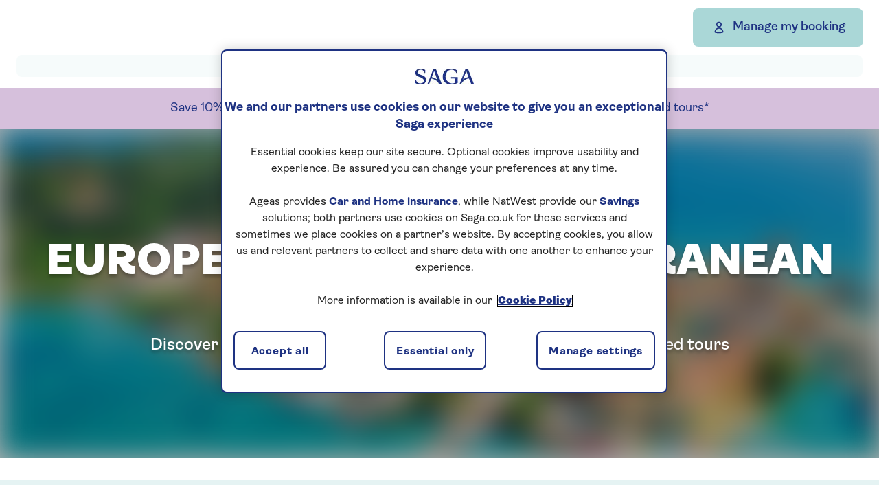

--- FILE ---
content_type: text/html; charset=utf-8
request_url: https://holiday.saga.co.uk/holidays/europe
body_size: 116908
content:
<!DOCTYPE html><html lang="en-gb"><head><title data-next-head="">European Holidays &amp; Tours 2026/2027 | Saga Holidays</title><link rel="canonical" href="https://holiday.saga.co.uk/holidays/europe" data-next-head=""/><meta charSet="UTF-8" data-next-head=""/><meta name="theme-color" content="#FFFFFF" data-next-head=""/><meta name="description" content="From relaxed beach stays to all-action escorted tours, our holidays to Europe are as varied as the continent itself. Find your favourite today." data-next-head=""/><meta name="viewport" content="width=device-width, initial-scale=1" data-next-head=""/><meta name="image" content="https://a.storyblok.com/f/250263/1440x558/4cc0bcb637/025a079f-41cb-4ab3-8227-2e2840b8af94.jpg" data-next-head=""/><meta name="og:type" property="og:type" content="page" data-next-head=""/><meta name="og:url" property="og:url" content="https://holiday.saga.co.uk/holidays/europe/" data-next-head=""/><meta name="og:description" property="og:description" content="From relaxed beach stays to all-action escorted tours, our holidays to Europe are as varied as the continent itself. Find your favourite today." data-next-head=""/><meta name="og:image" property="og:image" content="https://a.storyblok.com/f/250263/1440x558/4cc0bcb637/025a079f-41cb-4ab3-8227-2e2840b8af94.jpg" data-next-head=""/><meta name="twitter:dnt" content="on" data-next-head=""/><meta name="twitter:card" content="summary_large_image" data-next-head=""/><meta name="twitter:creator" content="@sagaholidaysuk" data-next-head=""/><meta name="twitter:title" content="European Holidays &amp; Tours 2026/2027 | Saga Holidays" data-next-head=""/><meta name="og:title" property="og:title" content="European Holidays &amp; Tours 2026/2027 | Saga Holidays" data-next-head=""/><meta name="twitter:description" content="From relaxed beach stays to all-action escorted tours, our holidays to Europe are as varied as the continent itself. Find your favourite today." data-next-head=""/><meta name="twitter:image" content="https://a.storyblok.com/f/250263/1440x558/4cc0bcb637/025a079f-41cb-4ab3-8227-2e2840b8af94.jpg" data-next-head=""/><meta name="og:site_name" property="og:site_name" content="Saga Holidays" data-next-head=""/><script type="application/ld+json" data-next-head="">{"@context":"https://schema.org","@type":"BreadcrumbList","itemListElement":[{"@type":"ListItem","position":1,"name":"Home","item":"https://holiday.saga.co.uk"},{"@type":"ListItem","position":2,"name":"Holidays","item":"https://holiday.saga.co.uk/holidays"},{"@type":"ListItem","position":3,"name":"Europe","item":"https://holiday.saga.co.uk/holidays/europe"}]}</script><link rel="preload" as="image" imageSrcSet="https://a.storyblok.com/f/250263/1440x558/4cc0bcb637/025a079f-41cb-4ab3-8227-2e2840b8af94.jpg/m/640x0/filters:quality(30) 640w, https://a.storyblok.com/f/250263/1440x558/4cc0bcb637/025a079f-41cb-4ab3-8227-2e2840b8af94.jpg/m/750x0/filters:quality(30) 750w, https://a.storyblok.com/f/250263/1440x558/4cc0bcb637/025a079f-41cb-4ab3-8227-2e2840b8af94.jpg/m/828x0/filters:quality(30) 828w, https://a.storyblok.com/f/250263/1440x558/4cc0bcb637/025a079f-41cb-4ab3-8227-2e2840b8af94.jpg/m/1080x0/filters:quality(30) 1080w, https://a.storyblok.com/f/250263/1440x558/4cc0bcb637/025a079f-41cb-4ab3-8227-2e2840b8af94.jpg/m/1200x0/filters:quality(30) 1200w, https://a.storyblok.com/f/250263/1440x558/4cc0bcb637/025a079f-41cb-4ab3-8227-2e2840b8af94.jpg/m/1920x0/filters:quality(30) 1920w, https://a.storyblok.com/f/250263/1440x558/4cc0bcb637/025a079f-41cb-4ab3-8227-2e2840b8af94.jpg/m/1920x0/filters:quality(30) 2048w, https://a.storyblok.com/f/250263/1440x558/4cc0bcb637/025a079f-41cb-4ab3-8227-2e2840b8af94.jpg/m/1920x0/filters:quality(30) 3840w" imageSizes="100vw" data-next-head=""/><link rel="preload" as="image" imageSrcSet="https://a.storyblok.com/f/250263/1232x480/e025b57749/a2f91023-dffb-4ae0-acd1-585ef64b243e.jpg/m/640x0/filters:quality(10) 640w, https://a.storyblok.com/f/250263/1232x480/e025b57749/a2f91023-dffb-4ae0-acd1-585ef64b243e.jpg/m/750x0/filters:quality(10) 750w, https://a.storyblok.com/f/250263/1232x480/e025b57749/a2f91023-dffb-4ae0-acd1-585ef64b243e.jpg/m/828x0/filters:quality(10) 828w, https://a.storyblok.com/f/250263/1232x480/e025b57749/a2f91023-dffb-4ae0-acd1-585ef64b243e.jpg/m/1080x0/filters:quality(10) 1080w, https://a.storyblok.com/f/250263/1232x480/e025b57749/a2f91023-dffb-4ae0-acd1-585ef64b243e.jpg/m/1200x0/filters:quality(10) 1200w, https://a.storyblok.com/f/250263/1232x480/e025b57749/a2f91023-dffb-4ae0-acd1-585ef64b243e.jpg/m/1920x0/filters:quality(10) 1920w, https://a.storyblok.com/f/250263/1232x480/e025b57749/a2f91023-dffb-4ae0-acd1-585ef64b243e.jpg/m/1920x0/filters:quality(10) 2048w, https://a.storyblok.com/f/250263/1232x480/e025b57749/a2f91023-dffb-4ae0-acd1-585ef64b243e.jpg/m/1920x0/filters:quality(10) 3840w" imageSizes="100vw" data-next-head=""/><meta name="emotion-insertion-point" content=""/><style data-emotion="sh-global 1b71x51">html{-webkit-font-smoothing:antialiased;-moz-osx-font-smoothing:grayscale;box-sizing:border-box;-webkit-text-size-adjust:100%;}*,*::before,*::after{box-sizing:inherit;}strong,b{font-weight:700;}body{margin:0;color:#000000;font-family:"Ambit","Helvetica","Arial","sans-serif";font-weight:400;font-size:18px;line-height:24px;background-color:#fff;}@media print{body{background-color:#fff;}}body::backdrop{background-color:#fff;}body{width:100%;background-color:#FFFFFF;}</style><style data-emotion="sh-global 1prfaxn">@-webkit-keyframes mui-auto-fill{from{display:block;}}@keyframes mui-auto-fill{from{display:block;}}@-webkit-keyframes mui-auto-fill-cancel{from{display:block;}}@keyframes mui-auto-fill-cancel{from{display:block;}}</style><style data-emotion="sh 1ycy1gm 6w3kb2 qb0md0 54uyyf 1sg2lsz 1v5aguv 1wgdozh 1pfh0eh n6znws 1eluxjk a1mk8g 1cp5dic 1dspwfz cssveg 1uzvdyp 2g9oum c7kljf 1jud9a4 1x10foh 1en55kg 12so1xi 1bmhufw oc7ssb amhmer mwwld0 1w9snyz 1apofxs hrok44 11sitys apsetx zazlfz 12b6c6n 1fq8ujz 7zhwke 3gcpi 8irkfm 1hdzrgj 1e8q5on r98c8c 1yyn5qz 14v7vw5 16xsmvt 1v2wfkd 1d3bbye 1h0r0ck 13n3qsq 1v73akf 19w4jvp 1896u6s 12d1cab c0hxpa 725hvx 1ku8ve1 1e82sum j8utg8 hubbly 1j48k8k 1s1rcar 1gtiiwe 17dw3lf h0e9uc 1oogop eux1rs 19bpcwy wh302i j5vgl4 a9cltx e8jj06 1g6dabm uz375r 1busbiz 1jgg6z2 1u3tol6 12vbi16 1ewit5 1e9q31l hpuu66 wnfue5 dp2291 vt1ibw 19q87ms f8wb7g abqyn 15830to 9vd5ud 1b47t34 1m88rvt 1srf5gw 1cjludp x85b1y hza9uy 167uhmx 1b1zcle 11kcmtj 6c2ul7 17wb4y8 sfqhxw 1qw3svs v78opf 1us1s4v 650oj6 1yu0ie9 7ogpjw 1jzzliq 1eikg3m 1e58jit 1m8tc8r 4heol1 19tfie2 1v3b0hw 1sl1iku 8lk9dq 1pv2xcc 1b646y4 4w1sed 1s6eqti 1t9bs47 1n94rv6 nsybb6 c8hvdp j5005a sy41q5 bqf8x5 1ag9gai muzsk3 10l606n 1xzqpsm ttkirh 1gkchr0 10udvow 1agb0w4 mjzcws 1pnczfo 16qpid4 fb1l9m 1n3csyd 16r3ts2 1cbqjg6 1dvuowd 7tl32m 1xuhmhr 1htqb16 4clwgw 1cwq38v 1wa5izb 19zk1yq">.sh-1ycy1gm{font-family:"Ambit","Helvetica","Arial","sans-serif";}@font-face{font-display:swap;font-family:Ambit;font-style:normal;font-weight:400;src:url(/fonts/Ambit-Regular.woff2) format("woff2"),url(/fonts/Ambit-Regular.woff) format("woff"),url(/fonts/Ambit-Regular.ttf) format("truetype"),url(/fonts/Ambit-Regular.otf) format("opentype");}@font-face{font-display:swap;font-family:Ambit;font-style:normal;font-weight:500;src:url(/fonts/Ambit-SemiBold.woff2) format("woff2"),url(/fonts/Ambit-SemiBold.woff) format("woff"),url(/fonts/Ambit-SemiBold.ttf) format("truetype"),url(/fonts/Ambit-SemiBold.otf) format("opentype");}@font-face{font-display:swap;font-family:Ambit;font-style:normal;font-weight:600;src:url(/fonts/Ambit-Bold.woff2) format("woff2"),url(/fonts/Ambit-Bold.woff) format("woff"),url(/fonts/Ambit-Bold.ttf) format("truetype"),url(/fonts/Ambit-Bold.otf) format("opentype");}@font-face{font-display:swap;font-family:Ambit;font-style:normal;font-weight:900;src:url(/fonts/Ambit-Black.woff2) format("woff2"),url(/fonts/Ambit-Black.woff) format("woff"),url(/fonts/Ambit-Black.ttf) format("truetype"),url(/fonts/Ambit-Black.otf) format("opentype");}.sh-1ycy1gm *{box-sizing:border-box;}.sh-1ycy1gm p{margin-top:0;}.sh-1ycy1gm a{color:#1E3282;-webkit-text-decoration:none;text-decoration:none;}.sh-1ycy1gm a:hover,.sh-1ycy1gm a:focus{-webkit-text-decoration:underline;text-decoration:underline;}.sh-6w3kb2{width:100%;display:-webkit-box;display:-webkit-flex;display:-ms-flexbox;display:flex;-webkit-flex-direction:column;-ms-flex-direction:column;flex-direction:column;max-width:1234px;margin:0 auto;}.sh-6w3kb2 .nav-content{overflow-Y:scroll;height:100%;width:100%;}@media(min-width: 768px){.sh-6w3kb2 .nav-content{height:auto;overflow-Y:auto;}}.sh-qb0md0{height:80px;display:-webkit-box;display:-webkit-flex;display:-ms-flexbox;display:flex;-webkit-flex-direction:row;-ms-flex-direction:row;flex-direction:row;-webkit-box-pack:justify;-webkit-justify-content:space-between;justify-content:space-between;-webkit-align-items:center;-webkit-box-align:center;-ms-flex-align:center;align-items:center;padding:16px;position:relative;}@media (min-width: 1280px){.sh-qb0md0{padding:0;}}.sh-54uyyf{width:120px;height:35px;display:-webkit-box;display:-webkit-flex;display:-ms-flexbox;display:flex;position:relative;}.sh-1sg2lsz{display:-webkit-box;display:-webkit-flex;display:-ms-flexbox;display:flex;-webkit-align-items:center;-webkit-box-align:center;-ms-flex-align:center;align-items:center;}.sh-1v5aguv{margin-left:12px;}.sh-1v5aguv >div{margin:auto;}.sh-1v5aguv a{padding:8px!important;height:48px!important;min-width:-webkit-fit-content;min-width:-moz-fit-content;min-width:fit-content;}.sh-1v5aguv a>span.MuiButton-startIcon{margin:0;}.sh-1v5aguv >div>a{font-size:0;}@media (min-width: 768px){.sh-1v5aguv >div>a{font-weight:500;font-size:18px;}.sh-1v5aguv a{padding:10px 24px!important;height:56px!important;min-width:100%;}.sh-1v5aguv a>span.MuiButton-startIcon{margin-right:8px;}}@media (min-width: 1280px){.sh-1v5aguv{position:absolute;right:0;}}.sh-1wgdozh{display:-webkit-box;display:-webkit-flex;display:-ms-flexbox;display:flex;-webkit-flex-direction:column;-ms-flex-direction:column;flex-direction:column;width:100%;-webkit-align-items:center;-webkit-box-align:center;-ms-flex-align:center;align-items:center;margin-top:16px;}.sh-1pfh0eh{display:-webkit-inline-box;display:-webkit-inline-flex;display:-ms-inline-flexbox;display:inline-flex;-webkit-align-items:center;-webkit-box-align:center;-ms-flex-align:center;align-items:center;-webkit-box-pack:center;-ms-flex-pack:center;-webkit-justify-content:center;justify-content:center;position:relative;box-sizing:border-box;-webkit-tap-highlight-color:transparent;background-color:transparent;outline:0;border:0;margin:0;border-radius:0;padding:0;cursor:pointer;-webkit-user-select:none;-moz-user-select:none;-ms-user-select:none;user-select:none;vertical-align:middle;-moz-appearance:none;-webkit-appearance:none;-webkit-text-decoration:none;text-decoration:none;color:inherit;font-family:"Ambit","Helvetica","Arial","sans-serif";font-weight:400;font-size:16px;line-height:20px;text-transform:uppercase;min-width:64px;padding:6px 16px;border:0;border-radius:4px;-webkit-transition:background-color 250ms cubic-bezier(0.4, 0, 0.2, 1) 0ms,box-shadow 250ms cubic-bezier(0.4, 0, 0.2, 1) 0ms,border-color 250ms cubic-bezier(0.4, 0, 0.2, 1) 0ms,color 250ms cubic-bezier(0.4, 0, 0.2, 1) 0ms;transition:background-color 250ms cubic-bezier(0.4, 0, 0.2, 1) 0ms,box-shadow 250ms cubic-bezier(0.4, 0, 0.2, 1) 0ms,border-color 250ms cubic-bezier(0.4, 0, 0.2, 1) 0ms,color 250ms cubic-bezier(0.4, 0, 0.2, 1) 0ms;padding:5px 15px;border:1px solid currentColor;border-color:var(--variant-outlinedBorder, currentColor);background-color:var(--variant-outlinedBg);color:var(--variant-outlinedColor);--variant-textColor:#1E3282;--variant-outlinedColor:#1E3282;--variant-outlinedBorder:rgba(30, 50, 130, 0.5);--variant-containedColor:#fff;--variant-containedBg:#1E3282;padding:3px 9px;font-size:0.9285714285714286rem;-webkit-transition:background-color 250ms cubic-bezier(0.4, 0, 0.2, 1) 0ms,box-shadow 250ms cubic-bezier(0.4, 0, 0.2, 1) 0ms,border-color 250ms cubic-bezier(0.4, 0, 0.2, 1) 0ms;transition:background-color 250ms cubic-bezier(0.4, 0, 0.2, 1) 0ms,box-shadow 250ms cubic-bezier(0.4, 0, 0.2, 1) 0ms,border-color 250ms cubic-bezier(0.4, 0, 0.2, 1) 0ms;border-radius:8px;font-size:16px;font-weight:700;height:48px;-webkit-transition:all ease 0.3s;transition:all ease 0.3s;box-shadow:none;padding:18px 48px;text-transform:none;color:#1E3282;background:#AAD7D7;border:2px solid #AAD7D7;border-radius:8px;}.sh-1pfh0eh::-moz-focus-inner{border-style:none;}.sh-1pfh0eh.Mui-disabled{pointer-events:none;cursor:default;}@media print{.sh-1pfh0eh{-webkit-print-color-adjust:exact;color-adjust:exact;}}.sh-1pfh0eh:hover{-webkit-text-decoration:none;text-decoration:none;}.sh-1pfh0eh.Mui-disabled{color:rgba(0, 0, 0, 0.26);}.sh-1pfh0eh.Mui-disabled{border:1px solid rgba(0, 0, 0, 0.12);}@media (hover: hover){.sh-1pfh0eh:hover{--variant-containedBg:rgb(21, 35, 91);--variant-textBg:rgba(30, 50, 130, 0.04);--variant-outlinedBorder:#1E3282;--variant-outlinedBg:rgba(30, 50, 130, 0.04);}}.sh-1pfh0eh.MuiButton-loading{color:transparent;}.sh-1pfh0eh:active,.sh-1pfh0eh:hover,.sh-1pfh0eh:focus{border-radius:4px;}.sh-1pfh0eh:hover{background-color:#D4EBEB;-webkit-text-decoration:underline;text-decoration:underline;color:#1E3282;border:2px solid #D4EBEB;}.sh-1pfh0eh:focus{background-color:#AAD7D7;color:#1E3282;-webkit-text-decoration:underline;text-decoration:underline;}.sh-1pfh0eh:focus:before{display:block;content:" ";position:absolute;top:-5px;left:-5px;right:-5px;bottom:-5px;border:2px solid #1E3282;border-radius:10px;}.sh-1pfh0eh:active{background-color:#AAD7D7;color:#1E3282;-webkit-text-decoration:none;text-decoration:none;border:2px solid #1E3282;}.sh-1pfh0eh:active:before{border:none!important;}.sh-1pfh0eh.MuiButtonBase-root{font-weight:500;height:56px;padding:10px 24px;}.sh-1pfh0eh.MuiButtonBase-root.Mui-disabled{border-color:#D4D4D4;background-color:#D4D4D4;color:#5C5C5C;}.sh-1pfh0eh.MuiButtonBase-root:active,.sh-1pfh0eh.MuiButtonBase-root:hover,.sh-1pfh0eh.MuiButtonBase-root:focus{border-radius:8px;}.sh-1pfh0eh.MuiButtonBase-root.MuiButton-contained{color:#FFFFFF;}.sh-1pfh0eh.MuiButtonBase-root.MuiButton-contained:active,.sh-1pfh0eh.MuiButtonBase-root.MuiButton-contained:hover,.sh-1pfh0eh.MuiButtonBase-root.MuiButton-contained:focus,.sh-1pfh0eh.MuiButtonBase-root.MuiButton-contained:visited{color:#FFFFFF;}.sh-n6znws{display:inherit;margin-right:8px;margin-left:-4px;margin-left:-2px;}.sh-n6znws>*:nth-of-type(1){font-size:18px;}.sh-n6znws>*:first-child{font-size:30px;}.sh-1eluxjk{width:120px;color:#1E3282;border:1px solid transparent;padding:13px;border-radius:8px;background-color:transparent;display:-webkit-box;display:-webkit-flex;display:-ms-flexbox;display:flex;-webkit-flex-direction:row;-ms-flex-direction:row;flex-direction:row;-webkit-align-items:center;-webkit-box-align:center;-ms-flex-align:center;align-items:center;font-size:20px;cursor:pointer;}@media (min-width: 1280px){.sh-1eluxjk{visibility:hidden;}}.sh-1eluxjk .icon{display:inline-block;margin-right:12px;height:17px;width:24px;position:relative;}.sh-1eluxjk .icon span{display:block;height:3px;left:0;opacity:1;position:absolute;width:100%;background-color:#1E3282;}.sh-1eluxjk .icon span:nth-child(1){top:0;}.sh-1eluxjk .icon span:nth-child(2){top:8px;}.sh-1eluxjk .icon span:nth-child(3){top:8px;}.sh-1eluxjk .icon span:nth-child(4){top:16px;}.sh-a1mk8g{-webkit-transition:all 200ms ease;transition:all 200ms ease;background-color:#D4EBEB;z-index:1000;position:absolute;top:80px;left:0;width:100%;height:calc(100vh - 80px);transform-origin:top;-webkit-transform:scaleY(0);-moz-transform:scaleY(0);-ms-transform:scaleY(0);transform:scaleY(0);overflow:hidden;display:-webkit-box;display:-webkit-flex;display:-ms-flexbox;display:flex;-webkit-flex-direction:row;-ms-flex-direction:row;flex-direction:row;-webkit-align-items:stretch;-webkit-box-align:stretch;-ms-flex-align:stretch;align-items:stretch;overflow-Y:scroll;}.sh-a1mk8g .nav-container{height:calc(100vh - 80px);overflow-Y:scroll;}@media (min-width: 768px){.sh-a1mk8g{height:auto;overflow-Y:auto;box-shadow:8px 8px 8px gray;}.sh-a1mk8g .nav-container{height:100%;}}.sh-1cp5dic{-webkit-transition:all 200ms ease;transition:all 200ms ease;height:calc(100vh - 80px);background:#1E3282;position:absolute;top:0;left:0;width:100vw;}.sh-1cp5dic a{color:white!important;}.sh-1cp5dic a::after{border-color:transparent #D4EBEB transparent transparent;}@media (min-width: 768px){.sh-1cp5dic{height:auto;position:relative;width:30%;-webkit-transform:translateX(0);-moz-transform:translateX(0);-ms-transform:translateX(0);transform:translateX(0);}}.sh-1dspwfz{list-style:none;margin:0;padding:16px 0 16px 24px;}.sh-cssveg{position:relative;}.sh-1uzvdyp{cursor:pointer;display:-webkit-box;display:-webkit-flex;display:-ms-flexbox;display:flex;padding:16px;}.sh-1uzvdyp .icon{display:inline-block;width:25px;margin-right:8px;}@media (min-width: 1280px){.sh-1uzvdyp .icon svg{-webkit-filter:brightness(0) invert(1);filter:brightness(0) invert(1);}}.sh-1uzvdyp:hover,.sh-1uzvdyp:focus{-webkit-text-decoration:none!important;text-decoration:none!important;}@media (min-width: 768px){.sh-1uzvdyp{position:relative;}.sh-1uzvdyp::before{-webkit-transition:all 500ms ease;transition:all 500ms ease;transform-origin:left;-webkit-transform:scaleX(0);-moz-transform:scaleX(0);-ms-transform:scaleX(0);transform:scaleX(0);content:" ";position:absolute;left:-8px;bottom:0;top:0;display:block;width:8px;background-color:#00A5E1;}.sh-1uzvdyp::after{-webkit-transition:all 500ms ease;transition:all 500ms ease;transform-origin:right;-webkit-transform:scaleX(0);-moz-transform:scaleX(0);-ms-transform:scaleX(0);transform:scaleX(0);content:" ";position:absolute;right:0;top:12px;display:block;height:0;width:0;border-style:solid;border-width:16px 16px 16px 0;}}.sh-2g9oum{-webkit-transition:all 200ms ease;transition:all 200ms ease;height:calc(100vh - 80px);background:#D4EBEB;width:100%;position:absolute;-webkit-transform:translateX(100%);-moz-transform:translateX(100%);-ms-transform:translateX(100%);transform:translateX(100%);}.sh-2g9oum ul{list-style:none;}@media (min-width: 768px){.sh-2g9oum{height:auto;position:relative;-webkit-transform:translateX(0);-moz-transform:translateX(0);-ms-transform:translateX(0);transform:translateX(0);width:70%;}.sh-2g9oum a::after{border-color:transparent #F6FBFB transparent transparent;}}@media (min-width: 1280px){.sh-2g9oum{background:#1E3282;position:relative;width:35%;padding-left:calc(50vw - 624px);}.sh-2g9oum a{color:white!important;}.sh-2g9oum a::after{border-color:transparent #D4EBEB transparent transparent;}}.sh-2g9oum .divider{height:2px;background-color:#BBC1D9;margin:0 32px;}.sh-c7kljf{cursor:pointer;border:none;padding:8px 16px;width:100%;text-align:left;display:-webkit-box;display:-webkit-flex;display:-ms-flexbox;display:flex;-webkit-align-items:center;-webkit-box-align:center;-ms-flex-align:center;align-items:center;background-color:#1E3282;color:#FFFFFF;}.sh-c7kljf span{font-size:18px;font-weight:400;font-family:"Ambit","Helvetica","Arial","sans-serif";padding-top:0.25rem;}@media (min-width: 768px){.sh-c7kljf{display:none;}}.sh-1jud9a4{-webkit-user-select:none;-moz-user-select:none;-ms-user-select:none;user-select:none;width:1em;height:1em;display:inline-block;-webkit-flex-shrink:0;-ms-flex-negative:0;flex-shrink:0;-webkit-transition:fill 200ms cubic-bezier(0.4, 0, 0.2, 1) 0ms;transition:fill 200ms cubic-bezier(0.4, 0, 0.2, 1) 0ms;fill:currentColor;font-size:2.5rem;}.sh-1x10foh{-webkit-transition:all 200ms ease;transition:all 200ms ease;height:calc(100vh - 80px);background:#F6FBFB;width:100%;position:absolute;-webkit-transform:translateX(100%);-moz-transform:translateX(100%);-ms-transform:translateX(100%);transform:translateX(100%);padding-bottom:8px;}@media (min-width: 768px){.sh-1x10foh{height:auto;position:relative;width:0;}.sh-1x10foh .nav-back{padding:16px;}}@media (min-width: 1280px){.sh-1x10foh{background:#D4EBEB;position:relative;width:65%;-webkit-transform:translateX(0);-moz-transform:translateX(0);-ms-transform:translateX(0);transform:translateX(0);height:auto;padding-right:calc(50vw - 624px);-webkit-flex-direction:row;-ms-flex-direction:row;flex-direction:row;-webkit-box-flex-wrap:wrap;-webkit-flex-wrap:wrap;-ms-flex-wrap:wrap;flex-wrap:wrap;}}.sh-1x10foh .nav-content{display:-webkit-box;display:-webkit-flex;display:-ms-flexbox;display:flex;-webkit-flex-direction:column;-ms-flex-direction:column;flex-direction:column;}@media (min-width: 1280px){.sh-1x10foh .nav-content{-webkit-box-flex-flow:row wrap;-webkit-flex-flow:row wrap;-ms-flex-flow:row wrap;flex-flow:row wrap;}.sh-1x10foh .nav-content .links{-webkit-flex-basis:30%;-ms-flex-preferred-size:30%;flex-basis:30%;-webkit-box-flex:1;-webkit-flex-grow:1;-ms-flex-positive:1;flex-grow:1;}}.sh-1en55kg{cursor:pointer;border:none;padding:8px 16px;width:100%;text-align:left;display:-webkit-box;display:-webkit-flex;display:-ms-flexbox;display:flex;-webkit-align-items:center;-webkit-box-align:center;-ms-flex-align:center;align-items:center;background-color:#1E3282;color:#FFFFFF;}.sh-1en55kg span{font-size:18px;font-weight:400;font-family:"Ambit","Helvetica","Arial","sans-serif";padding-top:0.25rem;}@media (min-width: 768px){.sh-1en55kg{background-color:#D4EBEB;color:#1E3282;}}.sh-12so1xi{display:-webkit-box;display:-webkit-flex;display:-ms-flexbox;display:flex;-webkit-flex-direction:column;-ms-flex-direction:column;flex-direction:column;-webkit-align-items:center;-webkit-box-align:center;-ms-flex-align:center;align-items:center;padding:0px;margin-bottom:16px;}@media(min-width: 1232px){.sh-12so1xi{padding:0px 16px;}}.sh-1bmhufw{max-width:1232px;width:100%;background-color:#F6FBFB;border-radius:0px;}@media(min-width: 1232px){.sh-1bmhufw{border-radius:8px;}}.sh-oc7ssb{max-width:1232px;width:100%;margin:auto;padding:16px 0px 8px 8px;}@media(min-width: 1232px){.sh-oc7ssb{padding:16px 8px;}}.sh-oc7ssb .MuiBreadcrumbs-ol .MuiBreadcrumbs-separator{margin:0;color:#1E3282;}.sh-oc7ssb .MuiBreadcrumbs-ol .MuiBreadcrumbs-separator .MuiSvgIcon-root{width:0.8em;height:0.8em;}.sh-oc7ssb .MuiBreadcrumbs-ol .MuiBreadcrumbs-li .MuiTypography-root{color:#1E3282;font-size:16px;line-height:22px;}@media(min-width: 1232px){.sh-oc7ssb .MuiBreadcrumbs-ol .MuiBreadcrumbs-li .MuiTypography-root{font-size:14px;}}.sh-oc7ssb .MuiBreadcrumbs-ol .MuiBreadcrumbs-li a{font-weight:normal;}.sh-oc7ssb .MuiBreadcrumbs-ol .MuiBreadcrumbs-li:first-of-type{padding-left:8px;}.sh-amhmer{box-sizing:border-box;display:-webkit-box;display:-webkit-flex;display:-ms-flexbox;display:flex;-webkit-box-flex-wrap:wrap;-webkit-flex-wrap:wrap;-ms-flex-wrap:wrap;flex-wrap:wrap;width:100%;-webkit-flex-direction:row;-ms-flex-direction:row;flex-direction:row;margin-top:calc(-1 * 24px);width:calc(100% + 24px);margin-left:calc(-1 * 24px);padding-top:24px;-webkit-box-pack:justify;-webkit-justify-content:space-between;justify-content:space-between;-webkit-align-items:center;-webkit-box-align:center;-ms-flex-align:center;align-items:center;}.sh-amhmer>.MuiGrid-item{padding-top:24px;}.sh-amhmer>.MuiGrid-item{padding-left:24px;}.sh-amhmer >.MuiGrid-root.MuiGrid-item{width:-webkit-fit-content;width:-moz-fit-content;width:fit-content;overflow-x:scroll;scrollbar-width:none;}.sh-amhmer >.MuiGrid-root.MuiGrid-item::-webkit-scrollbar{display:none;}@media(min-width: 584px){.sh-amhmer >.MuiGrid-root.MuiGrid-item:nth-child(2)>div>div:last-child>a{padding-right:8px;}}@media(min-width: 1232px){.sh-amhmer{padding-top:0px;}}.sh-mwwld0{display:-webkit-box;display:-webkit-flex;display:-ms-flexbox;display:flex;-webkit-flex-direction:column;-ms-flex-direction:column;flex-direction:column;-webkit-align-items:center;-webkit-box-align:center;-ms-flex-align:center;align-items:center;}.sh-1w9snyz{display:-webkit-box;display:-webkit-flex;display:-ms-flexbox;display:flex;-webkit-box-pack:center;-ms-flex-pack:center;-webkit-justify-content:center;justify-content:center;position:relative;-webkit-flex-direction:column;-ms-flex-direction:column;flex-direction:column;padding:0;width:100%;z-index:5;}@media (min-width: 992px){.sh-1w9snyz{false flex-direction:column-reverse;}}.sh-1apofxs{display:-webkit-box;display:-webkit-flex;display:-ms-flexbox;display:flex;gap:4px;-webkit-box-pack:center;-ms-flex-pack:center;-webkit-justify-content:center;justify-content:center;-webkit-align-items:center;-webkit-box-align:center;-ms-flex-align:center;align-items:center;padding:10px 12px;width:100%;margin:auto;color:#1E3282!important;background-color:#D6C0DC;}.sh-1apofxs a{-webkit-text-decoration:underline!important;text-decoration:underline!important;}.sh-1apofxs .MuiTypography-root{color:#1E3282!important;margin-bottom:0!important;}.sh-1apofxs svg path{fill:#1E3282!important;}false@media (min-width: 584px){.sh-1apofxs{padding:14px 12px 16px 12px;}}@media (min-width: 992px){.sh-1apofxs{padding:16px 12px 16px 12px;}}.sh-hrok44{display:-webkit-box;display:-webkit-flex;display:-ms-flexbox;display:flex;-webkit-align-items:center;-webkit-box-align:center;-ms-flex-align:center;align-items:center;}.sh-11sitys{margin:0;font-family:"Ambit","Helvetica","Arial","sans-serif";font-weight:400;font-size:18px;line-height:24px;color:#000000;}.sh-11sitys.MuiTypography-root:not(:last-child){margin-bottom:12px;}@media (min-width: 584px){.sh-11sitys.MuiTypography-root:not(:last-child){margin-bottom:24pxpx;}}.sh-11sitys.MuiTypography-root{word-wrap:break-word;}.sh-11sitys.MuiTypography-body1{line-height:28px;}.sh-11sitys img{max-width:100%;}.sh-11sitys a{font-weight:600;-webkit-text-decoration:underline;text-decoration:underline;}.sh-apsetx{width:100%;position:relative;padding:16px 0px;display:-webkit-box;display:-webkit-flex;display:-ms-flexbox;display:flex;-webkit-box-pack:center;-ms-flex-pack:center;-webkit-justify-content:center;justify-content:center;-webkit-align-items:center;-webkit-box-align:center;-ms-flex-align:center;align-items:center;-webkit-flex-direction:column;-ms-flex-direction:column;flex-direction:column;margin:auto;}.sh-apsetx.searchHero{max-width:100%;height:auto;min-height:364px;border-radius:0;overflow:visible;}.sh-apsetx.smallHero{max-width:1232px;height:auto;min-height:auto;border-radius:8px;overflow:hidden;padding:44px 16px;}.sh-apsetx.normalHero{max-width:1232px;height:278px;min-height:278px;border-radius:8px;overflow:hidden;}@media (min-width: 584px){.sh-apsetx{max-height:772px;}.sh-apsetx.searchHero{min-height:378px;}.sh-apsetx.smallHero{padding:64px 32px;}.sh-apsetx.normalHero{height:378px;min-height:378px;padding:48px 16px;}}@media (min-width: 800px){.sh-apsetx.searchHero{padding:25px 0;}}@media (min-width: 992px){.sh-apsetx.searchHero{min-height:calc(100vh - 275px);}.sh-apsetx.smallHero{padding:64px 72px;}.sh-apsetx.normalHero{height:480px;padding:64px 40px;}}@media (min-width: 1232px){.sh-apsetx.searchHero{padding:40px 25px;}.sh-apsetx.normalHero{padding:64px 40px;}}@media (min-width: 992px) and (max-height: 740px){.sh-apsetx.searchHero{min-height:478px;}}.sh-zazlfz{position:absolute;top:0;right:0;bottom:0;left:0;overflow:hidden;}.sh-1fq8ujz{position:absolute;top:0;right:0;bottom:0;left:0;background-color:rgba(66, 66, 66, 0.40);mix-blend-mode:multiply;}.sh-7zhwke{display:-webkit-box;display:-webkit-flex;display:-ms-flexbox;display:flex;-webkit-box-pack:center;-ms-flex-pack:center;-webkit-justify-content:center;justify-content:center;-webkit-align-items:center;-webkit-box-align:center;-ms-flex-align:center;align-items:center;width:100%;height:calc(100% - 242px);-webkit-flex-direction:column;-ms-flex-direction:column;flex-direction:column;max-width:1232px;margin:auto;}.sh-7zhwke div.SearchHolidays{width:100%;}.sh-7zhwke .raisedSearchBar{margin:24px 16px 0px 16px;}.sh-3gcpi{position:relative;display:-webkit-box;display:-webkit-flex;display:-ms-flexbox;display:flex;-webkit-flex-direction:column;-ms-flex-direction:column;flex-direction:column;padding:0px 16px;}@media (min-width: 584px){.sh-3gcpi{padding:0px 32px;}}.sh-8irkfm{margin:0;font-family:"Ambit","Helvetica","Arial","sans-serif";font-weight:400;font-size:18px;line-height:24px;color:#000000;}.sh-8irkfm.MuiTypography-root{text-align:center;color:#FFFFFF;font-weight:500;font-size:18px;line-height:28px;display:inline-block;text-shadow:0px 4px 4px rgba(0, 0, 0, 0.25);}@media (min-width: 584px){.sh-8irkfm.MuiTypography-root{font-size:24px;}}.sh-1hdzrgj{margin:0;font-family:"Ambit","Helvetica","Arial","sans-serif";font-weight:400;font-size:18px;line-height:24px;color:#000000;}.sh-1hdzrgj.MuiTypography-root{text-align:center;color:#FFFFFF;font-weight:900;font-size:32px;line-height:40px;text-transform:uppercase;display:inline-block;padding-top:8px;padding-bottom:8px;text-shadow:0px 4px 4px rgba(0, 0, 0, 0.25);padding-left:0;margin-bottom:0;}@media (min-width: 584px){.sh-1hdzrgj.MuiTypography-root{padding-top:12px;padding-bottom:12px;font-size:40px;line-height:48px;}}@media (min-width: 992px){.sh-1hdzrgj.MuiTypography-root{padding-top:16px;padding-bottom:16px;font-size:64px;line-height:60px;}}@media (min-width: 1232px){.sh-1hdzrgj.MuiTypography-root{width:1182px;}}.sh-1e8q5on{background-color:#E5F3F3;width:100%;font-size:18px;line-height:24px;padding:16px 0px;display:-webkit-box;display:-webkit-flex;display:-ms-flexbox;display:flex;-webkit-box-pack:center;-ms-flex-pack:center;-webkit-justify-content:center;justify-content:center;margin-top:24px;position:-webkit-sticky;position:sticky;z-index:4;top:0;box-shadow:0px 4px 4px 0px rgba(0, 0, 0, 0.15);}@media(min-width: 584px){.sh-1e8q5on{padding:16px;}}@media(min-width: 992px){.sh-1e8q5on{font-size:20px;margin-top:32px;padding:20px 16px;}}.sh-r98c8c{max-width:1232px;width:100%;overflow-x:scroll;scrollbar-width:none;display:-webkit-box;display:-webkit-flex;display:-ms-flexbox;display:flex;}.sh-r98c8c::-webkit-scrollbar{display:none;}@media(min-width: 584px){.sh-r98c8c{-webkit-box-flex-wrap:wrap;-webkit-flex-wrap:wrap;-ms-flex-wrap:wrap;flex-wrap:wrap;}}.sh-1yyn5qz{padding:8px 16px;-webkit-text-decoration:none!important;text-decoration:none!important;text-wrap:nowrap;border:1px solid transparent;border-bottom:4px solid transparent;}.sh-1yyn5qz:focus{border-radius:8px;border:1px solid #1E3282!important;}.sh-1yyn5qz:hover,.sh-1yyn5qz.active,.sh-1yyn5qz:focus{font-weight:600;}.sh-1yyn5qz.active{border:none!important;border-radius:0!important;border-bottom:4px solid #1E3282!important;}.sh-1yyn5qz:first-child{margin-left:16px;}.sh-1yyn5qz:last-child{margin-right:16px;}@media(min-width: 584px){.sh-1yyn5qz:first-child{margin-left:0px;}.sh-1yyn5qz:last-child{margin-right:0px;}}.sh-14v7vw5{width:100%;display:-webkit-box;display:-webkit-flex;display:-ms-flexbox;display:flex;-webkit-flex-direction:column;-ms-flex-direction:column;flex-direction:column;-webkit-align-items:center;-webkit-box-align:center;-ms-flex-align:center;align-items:center;overflow:hidden;margin-bottom:56px;padding:16px 16px;background-color:#FFFFFF;}undefined@media(min-width: 992px){.sh-14v7vw5{padding:16px 16px;}}.sh-16xsmvt{width:100%;max-width:1232px;}.sh-1v2wfkd{background-color:transparent;width:100%;display:-webkit-box;display:-webkit-flex;display:-ms-flexbox;display:flex;-webkit-flex-direction:column;-ms-flex-direction:column;flex-direction:column;-webkit-align-items:flex-start;-webkit-box-align:flex-start;-ms-flex-align:flex-start;align-items:flex-start;padding:0;max-width:100%;border:none;border-radius:0;z-index:2;position:relative;}@media (min-width: 992px){.sh-1v2wfkd{padding:0;}}.sh-1d3bbye{box-sizing:border-box;display:-webkit-box;display:-webkit-flex;display:-ms-flexbox;display:flex;-webkit-box-flex-wrap:wrap;-webkit-flex-wrap:wrap;-ms-flex-wrap:wrap;flex-wrap:wrap;width:100%;-webkit-flex-direction:row;-ms-flex-direction:row;flex-direction:row;}.sh-1h0r0ck{box-sizing:border-box;margin:0;-webkit-flex-direction:row;-ms-flex-direction:row;flex-direction:row;-webkit-flex-basis:100%;-ms-flex-preferred-size:100%;flex-basis:100%;-webkit-box-flex:0;-webkit-flex-grow:0;-ms-flex-positive:0;flex-grow:0;max-width:100%;}@media (min-width:584px){.sh-1h0r0ck{-webkit-flex-basis:100%;-ms-flex-preferred-size:100%;flex-basis:100%;-webkit-box-flex:0;-webkit-flex-grow:0;-ms-flex-positive:0;flex-grow:0;max-width:100%;}}@media (min-width:800px){.sh-1h0r0ck{-webkit-flex-basis:100%;-ms-flex-preferred-size:100%;flex-basis:100%;-webkit-box-flex:0;-webkit-flex-grow:0;-ms-flex-positive:0;flex-grow:0;max-width:100%;}}@media (min-width:992px){.sh-1h0r0ck{-webkit-flex-basis:100%;-ms-flex-preferred-size:100%;flex-basis:100%;-webkit-box-flex:0;-webkit-flex-grow:0;-ms-flex-positive:0;flex-grow:0;max-width:100%;}}@media (min-width:1232px){.sh-1h0r0ck{-webkit-flex-basis:100%;-ms-flex-preferred-size:100%;flex-basis:100%;-webkit-box-flex:0;-webkit-flex-grow:0;-ms-flex-positive:0;flex-grow:0;max-width:100%;}}.sh-1h0r0ck.MuiGrid-item{display:-webkit-box;display:-webkit-flex;display:-ms-flexbox;display:flex;margin-bottom:32px;position:relative;-webkit-box-pack:justify;-webkit-justify-content:space-between;justify-content:space-between;width:auto;}.sh-1h0r0ck.MuiGrid-item .MuiTypography-root{width:100%;}.sh-1h0r0ck.MuiGrid-item{padding:5px 0 0 36px;}.sh-1h0r0ck.MuiGrid-item:before{content:" ";background-color:#AAD7D7;width:16px;height:100%;position:absolute;left:0;top:0;border-radius:4px;}.sh-13n3qsq{width:100%;margin-top:-16px;padding:0px 0px 24px 0px;}.sh-1v73akf{margin:0;font-family:"Ambit","Helvetica","Arial","sans-serif";font-weight:500;font-size:24px;line-height:32px;color:#1E3282;}.sh-19w4jvp{box-sizing:border-box;margin:0;-webkit-flex-direction:row;-ms-flex-direction:row;flex-direction:row;-webkit-flex-basis:100%;-ms-flex-preferred-size:100%;flex-basis:100%;-webkit-box-flex:0;-webkit-flex-grow:0;-ms-flex-positive:0;flex-grow:0;max-width:100%;}@media (min-width:584px){.sh-19w4jvp{-webkit-flex-basis:100%;-ms-flex-preferred-size:100%;flex-basis:100%;-webkit-box-flex:0;-webkit-flex-grow:0;-ms-flex-positive:0;flex-grow:0;max-width:100%;}}@media (min-width:800px){.sh-19w4jvp{-webkit-flex-basis:100%;-ms-flex-preferred-size:100%;flex-basis:100%;-webkit-box-flex:0;-webkit-flex-grow:0;-ms-flex-positive:0;flex-grow:0;max-width:100%;}}@media (min-width:992px){.sh-19w4jvp{-webkit-flex-basis:100%;-ms-flex-preferred-size:100%;flex-basis:100%;-webkit-box-flex:0;-webkit-flex-grow:0;-ms-flex-positive:0;flex-grow:0;max-width:100%;}}@media (min-width:1232px){.sh-19w4jvp{-webkit-flex-basis:100%;-ms-flex-preferred-size:100%;flex-basis:100%;-webkit-box-flex:0;-webkit-flex-grow:0;-ms-flex-positive:0;flex-grow:0;max-width:100%;}}.sh-1896u6s{box-sizing:border-box;display:-webkit-box;display:-webkit-flex;display:-ms-flexbox;display:flex;-webkit-box-flex-wrap:wrap;-webkit-flex-wrap:wrap;-ms-flex-wrap:wrap;flex-wrap:wrap;width:100%;-webkit-flex-direction:row;-ms-flex-direction:row;flex-direction:row;margin-top:calc(-1 * 24px);width:calc(100% + 24px);margin-left:calc(-1 * 24px);-webkit-box-pack:start;-ms-flex-pack:start;-webkit-justify-content:flex-start;justify-content:flex-start;}.sh-1896u6s>.MuiGrid-item{padding-top:24px;}.sh-1896u6s>.MuiGrid-item{padding-left:24px;}.sh-12d1cab{box-sizing:border-box;margin:0;-webkit-flex-direction:row;-ms-flex-direction:row;flex-direction:row;-webkit-flex-basis:100%;-ms-flex-preferred-size:100%;flex-basis:100%;-webkit-box-flex:0;-webkit-flex-grow:0;-ms-flex-positive:0;flex-grow:0;max-width:100%;background-color:transparent;}@media (min-width:584px){.sh-12d1cab{-webkit-flex-basis:100%;-ms-flex-preferred-size:100%;flex-basis:100%;-webkit-box-flex:0;-webkit-flex-grow:0;-ms-flex-positive:0;flex-grow:0;max-width:100%;}}@media (min-width:800px){.sh-12d1cab{-webkit-flex-basis:100%;-ms-flex-preferred-size:100%;flex-basis:100%;-webkit-box-flex:0;-webkit-flex-grow:0;-ms-flex-positive:0;flex-grow:0;max-width:100%;}}@media (min-width:992px){.sh-12d1cab{-webkit-flex-basis:50%;-ms-flex-preferred-size:50%;flex-basis:50%;-webkit-box-flex:0;-webkit-flex-grow:0;-ms-flex-positive:0;flex-grow:0;max-width:50%;}}@media (min-width:1232px){.sh-12d1cab{-webkit-flex-basis:50%;-ms-flex-preferred-size:50%;flex-basis:50%;-webkit-box-flex:0;-webkit-flex-grow:0;-ms-flex-positive:0;flex-grow:0;max-width:50%;}}.sh-c0hxpa{box-sizing:border-box;margin:0;-webkit-flex-direction:row;-ms-flex-direction:row;flex-direction:row;-webkit-flex-basis:100%;-ms-flex-preferred-size:100%;flex-basis:100%;-webkit-box-flex:0;-webkit-flex-grow:0;-ms-flex-positive:0;flex-grow:0;max-width:100%;height:100%;background-color:transparent;border-radius:8px;border:none;}@media (min-width:584px){.sh-c0hxpa{-webkit-flex-basis:100%;-ms-flex-preferred-size:100%;flex-basis:100%;-webkit-box-flex:0;-webkit-flex-grow:0;-ms-flex-positive:0;flex-grow:0;max-width:100%;}}@media (min-width:800px){.sh-c0hxpa{-webkit-flex-basis:100%;-ms-flex-preferred-size:100%;flex-basis:100%;-webkit-box-flex:0;-webkit-flex-grow:0;-ms-flex-positive:0;flex-grow:0;max-width:100%;}}@media (min-width:992px){.sh-c0hxpa{-webkit-flex-basis:100%;-ms-flex-preferred-size:100%;flex-basis:100%;-webkit-box-flex:0;-webkit-flex-grow:0;-ms-flex-positive:0;flex-grow:0;max-width:100%;}}@media (min-width:1232px){.sh-c0hxpa{-webkit-flex-basis:100%;-ms-flex-preferred-size:100%;flex-basis:100%;-webkit-box-flex:0;-webkit-flex-grow:0;-ms-flex-positive:0;flex-grow:0;max-width:100%;}}.sh-c0hxpa >.MuiGrid-root{height:100%;position:relative;min-height:342px;}@media(min-width: 992px){.sh-c0hxpa >.MuiGrid-root{min-height:240px;}}@media(min-width: 1232px){.sh-c0hxpa >.MuiGrid-root{min-height:409px;}}.sh-725hvx{position:absolute;width:100%;min-height:240px;height:100%;border-radius:8px;overflow:hidden;}@media (min-width: 992px){.sh-725hvx{position:absolute;}}.sh-1ku8ve1{box-sizing:border-box;margin:0;-webkit-flex-direction:row;-ms-flex-direction:row;flex-direction:row;-webkit-flex-basis:100%;-ms-flex-preferred-size:100%;flex-basis:100%;-webkit-box-flex:0;-webkit-flex-grow:0;-ms-flex-positive:0;flex-grow:0;max-width:100%;z-index:2;border-radius:8px;}@media (min-width:584px){.sh-1ku8ve1{-webkit-flex-basis:100%;-ms-flex-preferred-size:100%;flex-basis:100%;-webkit-box-flex:0;-webkit-flex-grow:0;-ms-flex-positive:0;flex-grow:0;max-width:100%;}}@media (min-width:800px){.sh-1ku8ve1{-webkit-flex-basis:100%;-ms-flex-preferred-size:100%;flex-basis:100%;-webkit-box-flex:0;-webkit-flex-grow:0;-ms-flex-positive:0;flex-grow:0;max-width:100%;}}@media (min-width:992px){.sh-1ku8ve1{-webkit-flex-basis:100%;-ms-flex-preferred-size:100%;flex-basis:100%;-webkit-box-flex:0;-webkit-flex-grow:0;-ms-flex-positive:0;flex-grow:0;max-width:100%;}}@media (min-width:1232px){.sh-1ku8ve1{-webkit-flex-basis:100%;-ms-flex-preferred-size:100%;flex-basis:100%;-webkit-box-flex:0;-webkit-flex-grow:0;-ms-flex-positive:0;flex-grow:0;max-width:100%;}}.sh-1e82sum{max-width:1232px;margin:auto;height:100%;display:-webkit-box;display:-webkit-flex;display:-ms-flexbox;display:flex;-webkit-box-flex-flow:column wrap;-webkit-flex-flow:column wrap;-ms-flex-flow:column wrap;flex-flow:column wrap;-webkit-box-pack:center;-ms-flex-pack:center;-webkit-justify-content:center;justify-content:center;position:relative;padding:16px;}.sh-1e82sum .inlineItemsContainer:last-child{margin-bottom:0;}.sh-1e82sum .inlineItemsContainer>.nestedInlineItemsContainer,.sh-1e82sum .nestedInlineItemsContainer>.inlineItemContainer,.sh-1e82sum .inlineItemsContainer>.inlineItemContainer{padding:0px;border-radius:8px;-webkit-flex:1;-ms-flex:1;flex:1;-webkit-box-flex-wrap:wrap;-webkit-flex-wrap:wrap;-ms-flex-wrap:wrap;flex-wrap:wrap;}@media(min-width: 800px){.sh-1e82sum .inlineItemsContainer>.nestedInlineItemsContainer,.sh-1e82sum .nestedInlineItemsContainer>.inlineItemContainer,.sh-1e82sum .inlineItemsContainer>.inlineItemContainer{height:100%;}}.sh-1e82sum .inlineItemsContainer>.nestedInlineItemsContainer>.inlineItemContainer{height:-webkit-fit-content;height:-moz-fit-content;height:fit-content;padding:0;}.sh-1e82sum h1 .center,.sh-1e82sum h2 .center,.sh-1e82sum h3 .center,.sh-1e82sum h4 .center,.sh-1e82sum h5 .center,.sh-1e82sum h6 .center,.sh-1e82sum p .center{display:-webkit-box;display:-webkit-flex;display:-ms-flexbox;display:flex;text-align:center;-webkit-box-pack:center;-ms-flex-pack:center;-webkit-justify-content:center;justify-content:center;}.sh-1e82sum h1,.sh-1e82sum h2,.sh-1e82sum h3,.sh-1e82sum h4,.sh-1e82sum h5,.sh-1e82sum h6,.sh-1e82sum h1>b,.sh-1e82sum h2>b,.sh-1e82sum h3>b,.sh-1e82sum h4>b,.sh-1e82sum h5>b,.sh-1e82sum h6>b{font-weight:900!important;}@media(min-width: 1232px){.sh-1e82sum h1,.sh-1e82sum h2,.sh-1e82sum h3,.sh-1e82sum h4,.sh-1e82sum h5,.sh-1e82sum h6,.sh-1e82sum h1>b,.sh-1e82sum h2>b,.sh-1e82sum h3>b,.sh-1e82sum h4>b,.sh-1e82sum h5>b,.sh-1e82sum h6>b{margin-bottom:16px!important;}}.sh-1e82sum h1,.sh-1e82sum h2,.sh-1e82sum h3,.sh-1e82sum h4,.sh-1e82sum h5,.sh-1e82sum h6{text-transform:uppercase;text-shadow:0px 4px 4px rgba(0, 0, 0, 0.25);}@media(min-width: 800px){.sh-1e82sum{padding:24px;}}@media(min-width: 1232px){.sh-1e82sum{padding:56px;}}.sh-j8utg8{position:relative;}.sh-j8utg8:not(:first-child){margin-top:34px;}.sh-hubbly{margin:0;font-family:"Ambit","Helvetica","Arial","sans-serif";font-size:48px;font-weight:500;line-height:48px;color:#1E3282;}.sh-hubbly.MuiTypography-root{margin-bottom:16px;color:#1E3282;}.sh-hubbly.MuiTypography-h1{font-size:40px;line-height:40px;font-weight:800;text-transform:uppercase;}@media (min-width: 584px){.sh-hubbly.MuiTypography-h1{font-size:64px;line-height:60px;}}.sh-hubbly.MuiTypography-h2{font-size:32px;line-height:40px;}@media (min-width: 584px){.sh-hubbly.MuiTypography-h2{font-size:40px;line-height:48px;}}.sh-hubbly.MuiTypography-h2 >b{font-weight:800!important;text-transform:uppercase;}.sh-hubbly.MuiTypography-h3{font-size:24px;line-height:28px;}@media (min-width: 584px){.sh-hubbly.MuiTypography-h3{font-size:32px;line-height:32px;}}.sh-hubbly.MuiTypography-h4{font-size:21px;line-height:24px;}@media (min-width: 584px){.sh-hubbly.MuiTypography-h4{font-size:24px;line-height:28px;}}.sh-hubbly.MuiTypography-h5{font-size:18px;line-height:24px;font-weight:400;}@media (min-width: 584px){.sh-hubbly.MuiTypography-h5{font-size:20px;line-height:24px;}}.sh-hubbly.MuiTypography-h6{font-size:16px;line-height:20px;font-weight:400;}.sh-1j48k8k{margin:0;font:inherit;line-height:inherit;letter-spacing:inherit;color:#1E3282;-webkit-text-decoration:underline;text-decoration:underline;text-decoration-color:var(--Link-underlineColor);--Link-underlineColor:rgba(30, 50, 130, 0.4);color:#006C6E;}.sh-1j48k8k:hover{text-decoration-color:inherit;}.sh-1s1rcar{position:absolute;top:0;right:0;bottom:0;left:0;background-color:rgba(66, 66, 66, 0.40);mix-blend-mode:multiply;border-radius:8px;}.sh-1gtiiwe{position:relative;top:-100px;}@media(min-width: 584px){.sh-1gtiiwe{top:-90px;}}.sh-17dw3lf{box-sizing:border-box;margin:0;-webkit-flex-direction:row;-ms-flex-direction:row;flex-direction:row;-webkit-flex-basis:100%;-ms-flex-preferred-size:100%;flex-basis:100%;-webkit-box-flex:0;-webkit-flex-grow:0;-ms-flex-positive:0;flex-grow:0;max-width:100%;background-color:transparent;}@media (min-width:584px){.sh-17dw3lf{-webkit-flex-basis:100%;-ms-flex-preferred-size:100%;flex-basis:100%;-webkit-box-flex:0;-webkit-flex-grow:0;-ms-flex-positive:0;flex-grow:0;max-width:100%;}}@media (min-width:800px){.sh-17dw3lf{-webkit-flex-basis:100%;-ms-flex-preferred-size:100%;flex-basis:100%;-webkit-box-flex:0;-webkit-flex-grow:0;-ms-flex-positive:0;flex-grow:0;max-width:100%;}}@media (min-width:992px){.sh-17dw3lf{-webkit-flex-basis:100%;-ms-flex-preferred-size:100%;flex-basis:100%;-webkit-box-flex:0;-webkit-flex-grow:0;-ms-flex-positive:0;flex-grow:0;max-width:100%;}}@media (min-width:1232px){.sh-17dw3lf{-webkit-flex-basis:100%;-ms-flex-preferred-size:100%;flex-basis:100%;-webkit-box-flex:0;-webkit-flex-grow:0;-ms-flex-positive:0;flex-grow:0;max-width:100%;}}.sh-h0e9uc{display:-webkit-inline-box;display:-webkit-inline-flex;display:-ms-inline-flexbox;display:inline-flex;-webkit-align-items:center;-webkit-box-align:center;-ms-flex-align:center;align-items:center;-webkit-box-pack:center;-ms-flex-pack:center;-webkit-justify-content:center;justify-content:center;position:relative;box-sizing:border-box;-webkit-tap-highlight-color:transparent;background-color:transparent;outline:0;border:0;margin:0;border-radius:0;padding:0;cursor:pointer;-webkit-user-select:none;-moz-user-select:none;-ms-user-select:none;user-select:none;vertical-align:middle;-moz-appearance:none;-webkit-appearance:none;-webkit-text-decoration:none;text-decoration:none;color:inherit;font-family:"Ambit","Helvetica","Arial","sans-serif";font-weight:400;font-size:16px;line-height:20px;text-transform:uppercase;min-width:64px;padding:6px 16px;border:0;border-radius:4px;-webkit-transition:background-color 250ms cubic-bezier(0.4, 0, 0.2, 1) 0ms,box-shadow 250ms cubic-bezier(0.4, 0, 0.2, 1) 0ms,border-color 250ms cubic-bezier(0.4, 0, 0.2, 1) 0ms,color 250ms cubic-bezier(0.4, 0, 0.2, 1) 0ms;transition:background-color 250ms cubic-bezier(0.4, 0, 0.2, 1) 0ms,box-shadow 250ms cubic-bezier(0.4, 0, 0.2, 1) 0ms,border-color 250ms cubic-bezier(0.4, 0, 0.2, 1) 0ms,color 250ms cubic-bezier(0.4, 0, 0.2, 1) 0ms;color:var(--variant-containedColor);background-color:var(--variant-containedBg);box-shadow:0px 3px 1px -2px rgba(0,0,0,0.2),0px 2px 2px 0px rgba(0,0,0,0.14),0px 1px 5px 0px rgba(0,0,0,0.12);--variant-textColor:#1E3282;--variant-outlinedColor:#1E3282;--variant-outlinedBorder:rgba(30, 50, 130, 0.5);--variant-containedColor:#fff;--variant-containedBg:#1E3282;padding:4px 10px;font-size:0.9285714285714286rem;-webkit-transition:background-color 250ms cubic-bezier(0.4, 0, 0.2, 1) 0ms,box-shadow 250ms cubic-bezier(0.4, 0, 0.2, 1) 0ms,border-color 250ms cubic-bezier(0.4, 0, 0.2, 1) 0ms;transition:background-color 250ms cubic-bezier(0.4, 0, 0.2, 1) 0ms,box-shadow 250ms cubic-bezier(0.4, 0, 0.2, 1) 0ms,border-color 250ms cubic-bezier(0.4, 0, 0.2, 1) 0ms;border-radius:8px;font-size:16px;font-weight:700;height:48px;-webkit-transition:all ease 0.3s;transition:all ease 0.3s;box-shadow:none;padding:18px 48px;text-transform:none;box-shadow:none;background:#1E3282;color:#FFFFFF;border:2px solid #1E3282;border-radius:8px;-webkit-text-decoration:none;text-decoration:none;}.sh-h0e9uc::-moz-focus-inner{border-style:none;}.sh-h0e9uc.Mui-disabled{pointer-events:none;cursor:default;}@media print{.sh-h0e9uc{-webkit-print-color-adjust:exact;color-adjust:exact;}}.sh-h0e9uc:hover{-webkit-text-decoration:none;text-decoration:none;}.sh-h0e9uc.Mui-disabled{color:rgba(0, 0, 0, 0.26);}.sh-h0e9uc:hover{box-shadow:0px 2px 4px -1px rgba(0,0,0,0.2),0px 4px 5px 0px rgba(0,0,0,0.14),0px 1px 10px 0px rgba(0,0,0,0.12);}@media (hover: none){.sh-h0e9uc:hover{box-shadow:0px 3px 1px -2px rgba(0,0,0,0.2),0px 2px 2px 0px rgba(0,0,0,0.14),0px 1px 5px 0px rgba(0,0,0,0.12);}}.sh-h0e9uc:active{box-shadow:0px 5px 5px -3px rgba(0,0,0,0.2),0px 8px 10px 1px rgba(0,0,0,0.14),0px 3px 14px 2px rgba(0,0,0,0.12);}.sh-h0e9uc.Mui-focusVisible{box-shadow:0px 3px 5px -1px rgba(0,0,0,0.2),0px 6px 10px 0px rgba(0,0,0,0.14),0px 1px 18px 0px rgba(0,0,0,0.12);}.sh-h0e9uc.Mui-disabled{color:rgba(0, 0, 0, 0.26);box-shadow:none;background-color:rgba(0, 0, 0, 0.12);}@media (hover: hover){.sh-h0e9uc:hover{--variant-containedBg:rgb(21, 35, 91);--variant-textBg:rgba(30, 50, 130, 0.04);--variant-outlinedBorder:#1E3282;--variant-outlinedBg:rgba(30, 50, 130, 0.04);}}.sh-h0e9uc.MuiButton-loading{color:transparent;}.sh-h0e9uc:active,.sh-h0e9uc:hover,.sh-h0e9uc:focus{border-radius:4px;}.sh-h0e9uc:active,.sh-h0e9uc:hover{box-shadow:none;}.sh-h0e9uc:hover{background-color:#1E3282;border-color:#1E3282;-webkit-text-decoration:underline;text-decoration:underline;border-radius:8px;opacity:0.7;}.sh-h0e9uc:focus{background-color:#1E3282;border-color:#1E3282;color:#FFFFFF;-webkit-text-decoration:underline;text-decoration:underline;opacity:0.7;}.sh-h0e9uc:focus:before{display:block;content:" ";position:absolute;top:-5px;left:-5px;right:-5px;bottom:-5px;border-radius:10px;border:2px solid #616FA7;}.sh-h0e9uc:active{background-color:#E8EAF2;color:#1E3282;-webkit-text-decoration:none;text-decoration:none;}.sh-h0e9uc:active:before{border:none!important;}.sh-h0e9uc.MuiButtonBase-root{font-weight:500;height:56px;padding:10px 24px;}.sh-h0e9uc.MuiButtonBase-root.Mui-disabled{border-color:#D4D4D4;background-color:#D4D4D4;color:#5C5C5C;}.sh-h0e9uc.MuiButtonBase-root:active,.sh-h0e9uc.MuiButtonBase-root:hover,.sh-h0e9uc.MuiButtonBase-root:focus{border-radius:8px;}.sh-h0e9uc.MuiButtonBase-root.MuiButton-contained{color:#FFFFFF;}.sh-h0e9uc.MuiButtonBase-root.MuiButton-contained:active,.sh-h0e9uc.MuiButtonBase-root.MuiButton-contained:hover,.sh-h0e9uc.MuiButtonBase-root.MuiButton-contained:focus,.sh-h0e9uc.MuiButtonBase-root.MuiButton-contained:visited{color:#FFFFFF;}.sh-1oogop{-webkit-box-flex:0;-webkit-flex-grow:0;-ms-flex-positive:0;flex-grow:0;-webkit-flex-basis:auto;-ms-flex-preferred-size:auto;flex-basis:auto;width:calc(100% * 12 / var(--Grid-parent-columns) - (var(--Grid-parent-columns) - 12) * (var(--Grid-parent-columnSpacing) / var(--Grid-parent-columns)));min-width:0;box-sizing:border-box;}.sh-1oogop.MuiGrid2-root{margin-bottom:32px;}.sh-1oogop.MuiGrid2-root >.MuiGrid2-root{position:relative;}.sh-1oogop .video-outer-grid{margin:auto;}.sh-1oogop .video-outer-container{margin:0px;}.sh-1oogop .video-outer-container iframe{border-radius:10px 10px 0 0;}@media(min-width: 992px){.sh-1oogop .video-outer-container iframe{border-radius:10px;}}.sh-eux1rs{--Grid-columns:12;--Grid-columnSpacing:0px;--Grid-rowSpacing:0px;-webkit-flex-direction:row;-ms-flex-direction:row;flex-direction:row;min-width:0;box-sizing:border-box;display:-webkit-box;display:-webkit-flex;display:-ms-flexbox;display:flex;-webkit-box-flex-wrap:wrap;-webkit-flex-wrap:wrap;-ms-flex-wrap:wrap;flex-wrap:wrap;gap:var(--Grid-rowSpacing) var(--Grid-columnSpacing);-webkit-box-pack:start;-ms-flex-pack:start;-webkit-justify-content:flex-start;justify-content:flex-start;}.sh-eux1rs >*{--Grid-parent-columns:12;}.sh-eux1rs >*{--Grid-parent-columnSpacing:0px;}.sh-eux1rs >*{--Grid-parent-rowSpacing:0px;}.sh-19bpcwy{position:relative;width:100%;min-height:240px;height:100%;border-radius:8px;overflow:hidden;}@media (min-width: 992px){.sh-19bpcwy{position:absolute;}}.sh-wh302i{-webkit-box-flex:0;-webkit-flex-grow:0;-ms-flex-positive:0;flex-grow:0;-webkit-flex-basis:auto;-ms-flex-preferred-size:auto;flex-basis:auto;width:calc(100% * 12 / var(--Grid-parent-columns) - (var(--Grid-parent-columns) - 12) * (var(--Grid-parent-columnSpacing) / var(--Grid-parent-columns)));min-width:0;box-sizing:border-box;}@media (min-width:800px){.sh-wh302i{-webkit-box-flex:0;-webkit-flex-grow:0;-ms-flex-positive:0;flex-grow:0;-webkit-flex-basis:auto;-ms-flex-preferred-size:auto;flex-basis:auto;width:calc(100% * 12 / var(--Grid-parent-columns) - (var(--Grid-parent-columns) - 12) * (var(--Grid-parent-columnSpacing) / var(--Grid-parent-columns)));}}@media (min-width:992px){.sh-wh302i{-webkit-box-flex:0;-webkit-flex-grow:0;-ms-flex-positive:0;flex-grow:0;-webkit-flex-basis:auto;-ms-flex-preferred-size:auto;flex-basis:auto;width:calc(100% * 6 / var(--Grid-parent-columns) - (var(--Grid-parent-columns) - 6) * (var(--Grid-parent-columnSpacing) / var(--Grid-parent-columns)));}}.sh-wh302i.MuiGrid2-root{background-color:#FFFFFF;border-radius:8px;}@media(min-width: 992px){.sh-wh302i.MuiGrid2-root{border-radius:8px 0px 0px 8px;z-index:2;margin:30px;border-radius:8px;}}.sh-j5vgl4{height:100%;-webkit-align-items:baseline;-webkit-box-align:baseline;-ms-flex-align:baseline;align-items:baseline;display:-webkit-box;display:-webkit-flex;display:-ms-flexbox;display:flex;-webkit-box-flex-flow:column nowrap;-webkit-flex-flow:column nowrap;-ms-flex-flow:column nowrap;flex-flow:column nowrap;-webkit-box-pack:space-evenly;-ms-flex-pack:space-evenly;-webkit-justify-content:space-evenly;justify-content:space-evenly;position:relative;padding:24px 0px 0px 0px;}@media(min-width: 992px){.sh-j5vgl4{padding:40px 80px;}}.sh-a9cltx{margin:0;font-family:"Ambit","Helvetica","Arial","sans-serif";font-size:40px;font-weight:500;line-height:48px;color:#1E3282;}.sh-a9cltx.MuiTypography-root{margin-bottom:16px;color:#1E3282;}.sh-a9cltx.MuiTypography-h1{font-size:40px;line-height:40px;font-weight:800;text-transform:uppercase;}@media (min-width: 584px){.sh-a9cltx.MuiTypography-h1{font-size:64px;line-height:60px;}}.sh-a9cltx.MuiTypography-h2{font-size:32px;line-height:40px;}@media (min-width: 584px){.sh-a9cltx.MuiTypography-h2{font-size:40px;line-height:48px;}}.sh-a9cltx.MuiTypography-h2 >b{font-weight:800!important;text-transform:uppercase;}.sh-a9cltx.MuiTypography-h3{font-size:24px;line-height:28px;}@media (min-width: 584px){.sh-a9cltx.MuiTypography-h3{font-size:32px;line-height:32px;}}.sh-a9cltx.MuiTypography-h4{font-size:21px;line-height:24px;}@media (min-width: 584px){.sh-a9cltx.MuiTypography-h4{font-size:24px;line-height:28px;}}.sh-a9cltx.MuiTypography-h5{font-size:18px;line-height:24px;font-weight:400;}@media (min-width: 584px){.sh-a9cltx.MuiTypography-h5{font-size:20px;line-height:24px;}}.sh-a9cltx.MuiTypography-h6{font-size:16px;line-height:20px;font-weight:400;}.sh-e8jj06{display:-webkit-box;display:-webkit-flex;display:-ms-flexbox;display:flex;-webkit-flex-direction:column;-ms-flex-direction:column;flex-direction:column;width:100%;margin-top:16px;}.sh-1g6dabm{box-sizing:border-box;margin:0;-webkit-flex-direction:row;-ms-flex-direction:row;flex-direction:row;-webkit-flex-basis:100%;-ms-flex-preferred-size:100%;flex-basis:100%;-webkit-box-flex:0;-webkit-flex-grow:0;-ms-flex-positive:0;flex-grow:0;max-width:100%;background-color:transparent;}@media (min-width:584px){.sh-1g6dabm{-webkit-flex-basis:100%;-ms-flex-preferred-size:100%;flex-basis:100%;-webkit-box-flex:0;-webkit-flex-grow:0;-ms-flex-positive:0;flex-grow:0;max-width:100%;}}@media (min-width:800px){.sh-1g6dabm{-webkit-flex-basis:100%;-ms-flex-preferred-size:100%;flex-basis:100%;-webkit-box-flex:0;-webkit-flex-grow:0;-ms-flex-positive:0;flex-grow:0;max-width:100%;}}@media (min-width:992px){.sh-1g6dabm{-webkit-flex-basis:25%;-ms-flex-preferred-size:25%;flex-basis:25%;-webkit-box-flex:0;-webkit-flex-grow:0;-ms-flex-positive:0;flex-grow:0;max-width:25%;}}@media (min-width:1232px){.sh-1g6dabm{-webkit-flex-basis:25%;-ms-flex-preferred-size:25%;flex-basis:25%;-webkit-box-flex:0;-webkit-flex-grow:0;-ms-flex-positive:0;flex-grow:0;max-width:25%;}}.sh-uz375r{box-sizing:border-box;margin:0;-webkit-flex-direction:row;-ms-flex-direction:row;flex-direction:row;-webkit-flex-basis:100%;-ms-flex-preferred-size:100%;flex-basis:100%;-webkit-box-flex:0;-webkit-flex-grow:0;-ms-flex-positive:0;flex-grow:0;max-width:100%;}@media (min-width:584px){.sh-uz375r{-webkit-flex-basis:100%;-ms-flex-preferred-size:100%;flex-basis:100%;-webkit-box-flex:0;-webkit-flex-grow:0;-ms-flex-positive:0;flex-grow:0;max-width:100%;}}@media (min-width:800px){.sh-uz375r{-webkit-flex-basis:100%;-ms-flex-preferred-size:100%;flex-basis:100%;-webkit-box-flex:0;-webkit-flex-grow:0;-ms-flex-positive:0;flex-grow:0;max-width:100%;}}@media (min-width:992px){.sh-uz375r{-webkit-flex-basis:100%;-ms-flex-preferred-size:100%;flex-basis:100%;-webkit-box-flex:0;-webkit-flex-grow:0;-ms-flex-positive:0;flex-grow:0;max-width:100%;}}@media (min-width:1232px){.sh-uz375r{-webkit-flex-basis:100%;-ms-flex-preferred-size:100%;flex-basis:100%;-webkit-box-flex:0;-webkit-flex-grow:0;-ms-flex-positive:0;flex-grow:0;max-width:100%;}}.sh-uz375r.tile{height:100%;}.sh-1busbiz{position:relative;display:-webkit-box;display:-webkit-flex;display:-ms-flexbox;display:flex;width:100%;height:100%;-webkit-flex-direction:column;-ms-flex-direction:column;flex-direction:column;pointer-events:auto;}.sh-1busbiz.merch-tile,.sh-1busbiz.article-tile,.sh-1busbiz.manual-tile,.sh-1busbiz.text-card-tile{outline:1px solid #D4D4D4;border-radius:10px;}.sh-1busbiz.awards-tile,.sh-1busbiz.awards-tile-link{border-radius:10px;}.sh-1busbiz:hover{-webkit-text-decoration:none!important;text-decoration:none!important;}.sh-1busbiz:hover *:after{background:rgba(0, 0, 0, 0.1);}.sh-1busbiz:hover .MuiButton-outlinedPrimary{color:#FFFFFF;background:#1E3282;}.sh-1busbiz:hover.merch-tile,.sh-1busbiz:hover.product-card-carousel-slide-link,.sh-1busbiz:hover.article-tile,.sh-1busbiz:hover.manual-tile,.sh-1busbiz:hover.text-card-tile,.sh-1busbiz:hover.awards-tile-link{box-shadow:0 0 10px 0 #D4D4D4;}.sh-1busbiz:hover.merch-tile h3,.sh-1busbiz:hover.product-card-carousel-slide-link h3,.sh-1busbiz:hover.article-tile h3,.sh-1busbiz:hover.manual-tile h3,.sh-1busbiz:hover.text-card-tile h3,.sh-1busbiz:hover.awards-tile-link h3,.sh-1busbiz:hover.merch-tile .MuiTypography-h5,.sh-1busbiz:hover.product-card-carousel-slide-link .MuiTypography-h5,.sh-1busbiz:hover.article-tile .MuiTypography-h5,.sh-1busbiz:hover.manual-tile .MuiTypography-h5,.sh-1busbiz:hover.text-card-tile .MuiTypography-h5,.sh-1busbiz:hover.awards-tile-link .MuiTypography-h5,.sh-1busbiz:hover.merch-tile .article-title,.sh-1busbiz:hover.product-card-carousel-slide-link .article-title,.sh-1busbiz:hover.article-tile .article-title,.sh-1busbiz:hover.manual-tile .article-title,.sh-1busbiz:hover.text-card-tile .article-title,.sh-1busbiz:hover.awards-tile-link .article-title{-webkit-text-decoration:underline;text-decoration:underline;}.sh-1busbiz:hover.text-card-tile h4,.sh-1busbiz:hover.awards-tile-link h2{-webkit-text-decoration:underline;text-decoration:underline;}.sh-1busbiz .MuiButton-outlinedPrimary:hover{background:#1E3282;}.sh-1jgg6z2{display:-webkit-box;display:-webkit-flex;display:-ms-flexbox;display:flex;height:200px;width:100%;overflow:hidden;position:relative;border-radius:16px;margin-bottom:16px;}@media (min-width: 800px){.sh-1jgg6z2{height:400px;}}.sh-1u3tol6{border-radius:8px;overflow:hidden;width:100%;}.sh-12vbi16{width:100%;display:-webkit-box;display:-webkit-flex;display:-ms-flexbox;display:flex;-webkit-flex-direction:column;-ms-flex-direction:column;flex-direction:column;-webkit-align-items:center;-webkit-box-align:center;-ms-flex-align:center;align-items:center;overflow:hidden;margin-bottom:56px;padding:16px 16px;background-color:#FFFFFF;}false@media(min-width: 992px){.sh-12vbi16{padding:16px 16px;}}.sh-1ewit5{box-sizing:border-box;margin:0;-webkit-flex-direction:row;-ms-flex-direction:row;flex-direction:row;-webkit-flex-basis:100%;-ms-flex-preferred-size:100%;flex-basis:100%;-webkit-box-flex:0;-webkit-flex-grow:0;-ms-flex-positive:0;flex-grow:0;max-width:100%;margin:auto!important;margin-bottom:24px!important;}@media (min-width:584px){.sh-1ewit5{-webkit-flex-basis:100%;-ms-flex-preferred-size:100%;flex-basis:100%;-webkit-box-flex:0;-webkit-flex-grow:0;-ms-flex-positive:0;flex-grow:0;max-width:100%;}}@media (min-width:800px){.sh-1ewit5{-webkit-flex-basis:100%;-ms-flex-preferred-size:100%;flex-basis:100%;-webkit-box-flex:0;-webkit-flex-grow:0;-ms-flex-positive:0;flex-grow:0;max-width:100%;}}@media (min-width:992px){.sh-1ewit5{-webkit-flex-basis:66.666667%;-ms-flex-preferred-size:66.666667%;flex-basis:66.666667%;-webkit-box-flex:0;-webkit-flex-grow:0;-ms-flex-positive:0;flex-grow:0;max-width:66.666667%;}}@media (min-width:1232px){.sh-1ewit5{-webkit-flex-basis:66.666667%;-ms-flex-preferred-size:66.666667%;flex-basis:66.666667%;-webkit-box-flex:0;-webkit-flex-grow:0;-ms-flex-positive:0;flex-grow:0;max-width:66.666667%;}}@media(min-width: 584px){.sh-1ewit5{margin-bottom:40px!important;}}.sh-1e9q31l{margin:0;font-family:"Ambit","Helvetica","Arial","sans-serif";font-size:48px;font-weight:500;line-height:48px;color:#1E3282;text-align:var(--Typography-textAlign);}.sh-1e9q31l.MuiTypography-root{color:#000000;margin-bottom:16px;font-size:24px;line-height:28px;}@media(min-width: 584px){.sh-1e9q31l.MuiTypography-root{margin-bottom:24px;font-size:32px;line-height:32px;}}.sh-hpuu66{background-color:#fff;color:rgba(0, 0, 0, 0.87);-webkit-transition:box-shadow 300ms cubic-bezier(0.4, 0, 0.2, 1) 0ms;transition:box-shadow 300ms cubic-bezier(0.4, 0, 0.2, 1) 0ms;border-radius:4px;box-shadow:var(--Paper-shadow);background-image:var(--Paper-overlay);position:relative;-webkit-transition:margin 150ms cubic-bezier(0.4, 0, 0.2, 1) 0ms;transition:margin 150ms cubic-bezier(0.4, 0, 0.2, 1) 0ms;overflow-anchor:none;border-radius:0;background-color:#E8EAF2;border-top:none;border-bottom:1px solid #1E3282;box-shadow:none;margin:10px 0;width:100%;border-radius:4px 4px 0 0;background:#F7F7F7!important;border:1px solid #D4D4D4!important;border-radius:8px!important;}.sh-hpuu66::before{position:absolute;left:0;top:-1px;right:0;height:1px;content:"";opacity:1;background-color:rgba(0, 0, 0, 0.12);-webkit-transition:opacity 150ms cubic-bezier(0.4, 0, 0.2, 1) 0ms,background-color 150ms cubic-bezier(0.4, 0, 0.2, 1) 0ms;transition:opacity 150ms cubic-bezier(0.4, 0, 0.2, 1) 0ms,background-color 150ms cubic-bezier(0.4, 0, 0.2, 1) 0ms;}.sh-hpuu66:first-of-type::before{display:none;}.sh-hpuu66.Mui-expanded::before{opacity:0;}.sh-hpuu66.Mui-expanded:first-of-type{margin-top:0;}.sh-hpuu66.Mui-expanded:last-of-type{margin-bottom:0;}.sh-hpuu66.Mui-expanded+.sh-hpuu66.Mui-expanded::before{display:none;}.sh-hpuu66.Mui-disabled{background-color:rgba(0, 0, 0, 0.12);}.sh-hpuu66:first-of-type{border-top-left-radius:4px;border-top-right-radius:4px;}.sh-hpuu66:last-of-type{border-bottom-left-radius:4px;border-bottom-right-radius:4px;}@supports (-ms-ime-align: auto){.sh-hpuu66:last-of-type{border-bottom-left-radius:0;border-bottom-right-radius:0;}}.sh-hpuu66.Mui-expanded{margin:16px 0;}.sh-hpuu66.Mui-expanded{margin:10px 0;}.sh-hpuu66:last-child{border-radius:0 0 4px 4px;}.sh-hpuu66:before{content:none;}.sh-hpuu66.MuiAccordion-root.Mui-expanded{margin:12px 0!important;}.sh-wnfue5{all:unset;}.sh-dp2291{display:-webkit-inline-box;display:-webkit-inline-flex;display:-ms-inline-flexbox;display:inline-flex;-webkit-align-items:center;-webkit-box-align:center;-ms-flex-align:center;align-items:center;-webkit-box-pack:center;-ms-flex-pack:center;-webkit-justify-content:center;justify-content:center;position:relative;box-sizing:border-box;-webkit-tap-highlight-color:transparent;background-color:transparent;outline:0;border:0;margin:0;border-radius:0;padding:0;cursor:pointer;-webkit-user-select:none;-moz-user-select:none;-ms-user-select:none;user-select:none;vertical-align:middle;-moz-appearance:none;-webkit-appearance:none;-webkit-text-decoration:none;text-decoration:none;color:inherit;display:-webkit-box;display:-webkit-flex;display:-ms-flexbox;display:flex;width:100%;min-height:48px;padding:0px 8px;-webkit-transition:min-height 150ms cubic-bezier(0.4, 0, 0.2, 1) 0ms,background-color 150ms cubic-bezier(0.4, 0, 0.2, 1) 0ms;transition:min-height 150ms cubic-bezier(0.4, 0, 0.2, 1) 0ms,background-color 150ms cubic-bezier(0.4, 0, 0.2, 1) 0ms;padding:0;padding-right:16px!important;}.sh-dp2291::-moz-focus-inner{border-style:none;}.sh-dp2291.Mui-disabled{pointer-events:none;cursor:default;}@media print{.sh-dp2291{-webkit-print-color-adjust:exact;color-adjust:exact;}}.sh-dp2291.Mui-focusVisible{background-color:rgba(0, 0, 0, 0.12);}.sh-dp2291.Mui-disabled{opacity:0.38;}.sh-dp2291:hover:not(.Mui-disabled){cursor:pointer;}.sh-dp2291.Mui-expanded{min-height:64px;}.sh-dp2291 .MuiAccordionSummary-content{padding:0px 32px 0px 16px;}.sh-dp2291 .MuiAccordionSummary-expandIcon{padding:0;min-width:24px;}.sh-dp2291 .MuiAccordionSummary-expandIcon.Mui-expanded{padding:0;}@media(min-width: 584px){.sh-dp2291{padding-right:32px!important;}.sh-dp2291 .MuiAccordionSummary-content{padding:0px 40px 0px 32px;}}.sh-vt1ibw{display:-webkit-box;display:-webkit-flex;display:-ms-flexbox;display:flex;text-align:start;-webkit-box-flex:1;-webkit-flex-grow:1;-ms-flex-positive:1;flex-grow:1;margin:12px 0;-webkit-transition:margin 150ms cubic-bezier(0.4, 0, 0.2, 1) 0ms;transition:margin 150ms cubic-bezier(0.4, 0, 0.2, 1) 0ms;color:#1E3282;font-size:20px;font-weight:700;padding:0 24px;margin:24px 0;}.sh-vt1ibw.Mui-expanded{margin:20px 0;}.sh-vt1ibw.Mui-expanded{margin:24px 0;}.sh-vt1ibw:hover{-webkit-text-decoration:underline;text-decoration:underline;}.sh-19q87ms{margin:0;font-family:"Ambit","Helvetica","Arial","sans-serif";font-size:40px;font-weight:500;line-height:48px;color:#1E3282;text-align:var(--Typography-textAlign);}.sh-19q87ms.MuiTypography-root{font-size:21px;line-height:24px;}@media(min-width: 584px){.sh-19q87ms.MuiTypography-root{font-size:24px;line-height:28px;}}.sh-f8wb7g{display:-webkit-box;display:-webkit-flex;display:-ms-flexbox;display:flex;color:rgba(0, 0, 0, 0.54);-webkit-transform:rotate(0deg);-moz-transform:rotate(0deg);-ms-transform:rotate(0deg);transform:rotate(0deg);-webkit-transition:-webkit-transform 150ms cubic-bezier(0.4, 0, 0.2, 1) 0ms;transition:transform 150ms cubic-bezier(0.4, 0, 0.2, 1) 0ms;}.sh-f8wb7g.Mui-expanded{-webkit-transform:rotate(180deg);-moz-transform:rotate(180deg);-ms-transform:rotate(180deg);transform:rotate(180deg);}.sh-abqyn{height:0;overflow:hidden;-webkit-transition:height 300ms cubic-bezier(0.4, 0, 0.2, 1) 0ms;transition:height 300ms cubic-bezier(0.4, 0, 0.2, 1) 0ms;visibility:hidden;}.sh-15830to{display:-webkit-box;display:-webkit-flex;display:-ms-flexbox;display:flex;width:100%;}.sh-9vd5ud{width:100%;}.sh-1b47t34{padding:4px 8px 8px;padding:0 24px;padding:0px 16px 24px 16px!important;-webkit-flex-direction:column;-ms-flex-direction:column;flex-direction:column;gap:12px;}.sh-1b47t34 span.phone-number,.sh-1b47t34 span.phone-number>*{font-size:22px;font-weight:500;display:block;}.sh-1b47t34 h4{font-size:21px;line-height:24px;}.sh-1b47t34 >ol,.sh-1b47t34 >ul,.sh-1b47t34 >.accordionWhiteRichtextPanel>ol,.sh-1b47t34 >.accordionWhiteRichtextPanel>ul{margin-left:20px;}.sh-1b47t34 .MuiTypography-body1{line-height:28px;}@media(min-width: 584px){.sh-1b47t34{padding:0px 32px 32px 32px!important;}.sh-1b47t34 h4{font-size:24px;line-height:28px;}.sh-1b47t34 >*{margin-right:64px!important;}.sh-1b47t34 >.accordionWhiteRichtextPanel{margin-right:0px!important;}.sh-1b47t34 >.accordionWhiteRichtextPanel>*{margin-right:40px!important;}.sh-1b47t34 span.phone-number,.sh-1b47t34 span.phone-number>*{display:inline;}}.sh-1m88rvt{width:100%;display:-webkit-box;display:-webkit-flex;display:-ms-flexbox;display:flex;-webkit-flex-direction:column;-ms-flex-direction:column;flex-direction:column;-webkit-align-items:center;-webkit-box-align:center;-ms-flex-align:center;align-items:center;overflow:hidden;margin-bottom:56px;padding:48px 16px;background-color:#E5F3F3;}false@media(min-width: 992px){.sh-1m88rvt{padding:80px 16px;}}.sh-1srf5gw{background-color:#FFFFFF;width:100%;display:-webkit-box;display:-webkit-flex;display:-ms-flexbox;display:flex;-webkit-flex-direction:column;-ms-flex-direction:column;flex-direction:column;-webkit-align-items:center;-webkit-box-align:center;-ms-flex-align:center;align-items:center;padding:56px 24px;max-width:1232px;border:1px solid #D4D4D4;border-radius:8px;z-index:2;position:relative;}@media (min-width: 992px){.sh-1srf5gw{padding:80px;}}.sh-1cjludp{box-sizing:border-box;margin:0;-webkit-flex-direction:row;-ms-flex-direction:row;flex-direction:row;-webkit-flex-basis:100%;-ms-flex-preferred-size:100%;flex-basis:100%;-webkit-box-flex:0;-webkit-flex-grow:0;-ms-flex-positive:0;flex-grow:0;max-width:100%;}@media (min-width:584px){.sh-1cjludp{-webkit-flex-basis:100%;-ms-flex-preferred-size:100%;flex-basis:100%;-webkit-box-flex:0;-webkit-flex-grow:0;-ms-flex-positive:0;flex-grow:0;max-width:100%;}}@media (min-width:800px){.sh-1cjludp{-webkit-flex-basis:100%;-ms-flex-preferred-size:100%;flex-basis:100%;-webkit-box-flex:0;-webkit-flex-grow:0;-ms-flex-positive:0;flex-grow:0;max-width:100%;}}@media (min-width:992px){.sh-1cjludp{-webkit-flex-basis:100%;-ms-flex-preferred-size:100%;flex-basis:100%;-webkit-box-flex:0;-webkit-flex-grow:0;-ms-flex-positive:0;flex-grow:0;max-width:100%;}}@media (min-width:1232px){.sh-1cjludp{-webkit-flex-basis:100%;-ms-flex-preferred-size:100%;flex-basis:100%;-webkit-box-flex:0;-webkit-flex-grow:0;-ms-flex-positive:0;flex-grow:0;max-width:100%;}}.sh-1cjludp.MuiGrid-item{display:-webkit-box;display:-webkit-flex;display:-ms-flexbox;display:flex;margin-bottom:32px;position:relative;-webkit-box-pack:justify;-webkit-justify-content:space-between;justify-content:space-between;width:auto;}.sh-1cjludp.MuiGrid-item .MuiTypography-root{width:100%;}.sh-x85b1y{box-sizing:border-box;display:-webkit-box;display:-webkit-flex;display:-ms-flexbox;display:flex;-webkit-box-flex-wrap:wrap;-webkit-flex-wrap:wrap;-ms-flex-wrap:wrap;flex-wrap:wrap;width:100%;-webkit-flex-direction:row;-ms-flex-direction:row;flex-direction:row;margin-top:calc(-1 * 24px);width:calc(100% + 24px);margin-left:calc(-1 * 24px);-webkit-box-pack:center;-ms-flex-pack:center;-webkit-justify-content:center;justify-content:center;}.sh-x85b1y>.MuiGrid-item{padding-top:24px;}.sh-x85b1y>.MuiGrid-item{padding-left:24px;}.sh-hza9uy{box-sizing:border-box;margin:0;-webkit-flex-direction:row;-ms-flex-direction:row;flex-direction:row;-webkit-flex-basis:100%;-ms-flex-preferred-size:100%;flex-basis:100%;-webkit-box-flex:0;-webkit-flex-grow:0;-ms-flex-positive:0;flex-grow:0;max-width:100%;background-color:transparent;}@media (min-width:584px){.sh-hza9uy{-webkit-flex-basis:100%;-ms-flex-preferred-size:100%;flex-basis:100%;-webkit-box-flex:0;-webkit-flex-grow:0;-ms-flex-positive:0;flex-grow:0;max-width:100%;}}@media (min-width:800px){.sh-hza9uy{-webkit-flex-basis:50%;-ms-flex-preferred-size:50%;flex-basis:50%;-webkit-box-flex:0;-webkit-flex-grow:0;-ms-flex-positive:0;flex-grow:0;max-width:50%;}}@media (min-width:992px){.sh-hza9uy{-webkit-flex-basis:25%;-ms-flex-preferred-size:25%;flex-basis:25%;-webkit-box-flex:0;-webkit-flex-grow:0;-ms-flex-positive:0;flex-grow:0;max-width:25%;}}@media (min-width:1232px){.sh-hza9uy{-webkit-flex-basis:25%;-ms-flex-preferred-size:25%;flex-basis:25%;-webkit-box-flex:0;-webkit-flex-grow:0;-ms-flex-positive:0;flex-grow:0;max-width:25%;}}.sh-167uhmx{display:-webkit-box;display:-webkit-flex;display:-ms-flexbox;display:flex;height:200px;width:100%;overflow:hidden;position:relative;border-radius:16px;margin-bottom:16px;}@media (min-width: 800px){.sh-167uhmx{height:400px;}}.sh-167uhmx img{object-position:33.7962962962963% 54.58248472505092%;}.sh-1b1zcle{margin-top:16px;}.sh-11kcmtj{margin:0;font-family:"Ambit","Helvetica","Arial","sans-serif";font-weight:400;font-size:18px;line-height:24px;color:#000000;text-align:var(--Typography-textAlign);}.sh-6c2ul7{box-sizing:border-box;display:-webkit-box;display:-webkit-flex;display:-ms-flexbox;display:flex;-webkit-box-flex-wrap:wrap;-webkit-flex-wrap:wrap;-ms-flex-wrap:wrap;flex-wrap:wrap;width:100%;-webkit-flex-direction:row;-ms-flex-direction:row;flex-direction:row;margin-top:calc(-1 * 32px);width:calc(100% + 32px);margin-left:calc(-1 * 32px);}.sh-6c2ul7>.MuiGrid-item{padding-top:32px;}.sh-6c2ul7>.MuiGrid-item{padding-left:32px;}.sh-6c2ul7.MuiGrid-root{margin-top:24px;}.sh-17wb4y8{box-sizing:border-box;margin:0;-webkit-flex-direction:row;-ms-flex-direction:row;flex-direction:row;position:relative;display:-webkit-box;display:-webkit-flex;display:-ms-flexbox;display:flex;-webkit-flex-direction:column;-ms-flex-direction:column;flex-direction:column;-webkit-align-items:center;-webkit-box-align:center;-ms-flex-align:center;align-items:center;padding:4px 24px;}@media (min-width:584px){.sh-17wb4y8{-webkit-flex-basis:100%;-ms-flex-preferred-size:100%;flex-basis:100%;-webkit-box-flex:0;-webkit-flex-grow:0;-ms-flex-positive:0;flex-grow:0;max-width:100%;}}@media (min-width:800px){.sh-17wb4y8{-webkit-flex-basis:33.333333%;-ms-flex-preferred-size:33.333333%;flex-basis:33.333333%;-webkit-box-flex:0;-webkit-flex-grow:0;-ms-flex-positive:0;flex-grow:0;max-width:33.333333%;}}@media (min-width:992px){.sh-17wb4y8{-webkit-flex-basis:33.333333%;-ms-flex-preferred-size:33.333333%;flex-basis:33.333333%;-webkit-box-flex:0;-webkit-flex-grow:0;-ms-flex-positive:0;flex-grow:0;max-width:33.333333%;}}@media (min-width:1232px){.sh-17wb4y8{-webkit-flex-basis:33.333333%;-ms-flex-preferred-size:33.333333%;flex-basis:33.333333%;-webkit-box-flex:0;-webkit-flex-grow:0;-ms-flex-positive:0;flex-grow:0;max-width:33.333333%;}}.sh-17wb4y8 :not(:last-child):not(:first-child){margin-bottom:4px;}.sh-17wb4y8>:first-child{margin-bottom:8px;}.sh-sfqhxw{background-color:#C3E3E3;border-radius:50%;padding:8px;width:76px;height:76px;}.sh-1qw3svs{-webkit-user-select:none;-moz-user-select:none;-ms-user-select:none;user-select:none;width:1em;height:1em;display:inline-block;-webkit-flex-shrink:0;-ms-flex-negative:0;flex-shrink:0;-webkit-transition:fill 200ms cubic-bezier(0.4, 0, 0.2, 1) 0ms;transition:fill 200ms cubic-bezier(0.4, 0, 0.2, 1) 0ms;fill:currentColor;font-size:1.7142857142857144rem;}.sh-v78opf{margin:0;font-family:"Ambit","Helvetica","Arial","sans-serif";font-weight:500;font-size:24px;line-height:32px;color:#1E3282;text-align:var(--Typography-textAlign);}.sh-1us1s4v{box-sizing:border-box;margin:0;-webkit-flex-direction:row;-ms-flex-direction:row;flex-direction:row;}.sh-1us1s4v.tile{height:100%;}.sh-650oj6{position:relative;margin:24px auto;max-width:-webkit-fit-content;max-width:-moz-fit-content;max-width:fit-content;}.sh-1yu0ie9{width:100%;background-color:#E5F3F3;}.sh-7ogpjw{width:100%;margin:auto;padding:32px 16px;}@media(min-width: 992px){.sh-7ogpjw{padding:48px 48px;}}.sh-1jzzliq{width:100%;max-width:1232px;background-color:#FFFFFF;padding:24px 24px 24px 40px;position:relative;border-radius:8px;overflow:hidden;margin:auto;}.sh-1jzzliq label{color:#1E3282;}.sh-1jzzliq:before{content:" ";width:16px;height:100%;position:absolute;left:0;top:0;background-color:#D6C0DC;}.sh-1jzzliq .MuiFilledInput-root,.sh-1jzzliq .MuiButtonBase-root{height:55px;padding-right:0px;}.sh-1jzzliq .MuiFilledInput-root.inline,.sh-1jzzliq .MuiButtonBase-root.inline{borderRadius:10px;}@media(min-width: 992px){.sh-1jzzliq{padding:48px 180px 48px 180px;}.sh-1jzzliq:before{width:32px;}}.sh-1eikg3m{box-sizing:border-box;display:-webkit-box;display:-webkit-flex;display:-ms-flexbox;display:flex;-webkit-box-flex-wrap:wrap;-webkit-flex-wrap:wrap;-ms-flex-wrap:wrap;flex-wrap:wrap;width:100%;-webkit-flex-direction:row;-ms-flex-direction:row;flex-direction:row;margin-top:calc(-1 * 16px);width:calc(100% + 16px);margin-left:calc(-1 * 16px);}.sh-1eikg3m>.MuiGrid-item{padding-top:16px;}.sh-1eikg3m>.MuiGrid-item{padding-left:16px;}.sh-1e58jit{box-sizing:border-box;margin:0;-webkit-flex-direction:row;-ms-flex-direction:row;flex-direction:row;-webkit-flex-basis:100%;-ms-flex-preferred-size:100%;flex-basis:100%;-webkit-box-flex:0;-webkit-flex-grow:0;-ms-flex-positive:0;flex-grow:0;max-width:100%;display:-webkit-box;display:-webkit-flex;display:-ms-flexbox;display:flex;-webkit-flex-direction:column;-ms-flex-direction:column;flex-direction:column;-webkit-align-items:center;-webkit-box-align:center;-ms-flex-align:center;align-items:center;}@media (min-width:584px){.sh-1e58jit{-webkit-flex-basis:100%;-ms-flex-preferred-size:100%;flex-basis:100%;-webkit-box-flex:0;-webkit-flex-grow:0;-ms-flex-positive:0;flex-grow:0;max-width:100%;}}@media (min-width:800px){.sh-1e58jit{-webkit-flex-basis:100%;-ms-flex-preferred-size:100%;flex-basis:100%;-webkit-box-flex:0;-webkit-flex-grow:0;-ms-flex-positive:0;flex-grow:0;max-width:100%;}}@media (min-width:992px){.sh-1e58jit{-webkit-flex-basis:100%;-ms-flex-preferred-size:100%;flex-basis:100%;-webkit-box-flex:0;-webkit-flex-grow:0;-ms-flex-positive:0;flex-grow:0;max-width:100%;}}@media (min-width:1232px){.sh-1e58jit{-webkit-flex-basis:100%;-ms-flex-preferred-size:100%;flex-basis:100%;-webkit-box-flex:0;-webkit-flex-grow:0;-ms-flex-positive:0;flex-grow:0;max-width:100%;}}.sh-1e58jit .MuiTypography-root{font-size:32px;font-weight:bold;}@media(min-width: 992px){.sh-1e58jit{-webkit-flex-direction:row;-ms-flex-direction:row;flex-direction:row;}.sh-1e58jit .MuiTypography-root{font-size:48px;}}.sh-1m8tc8r{height:80px;min-width:80px;background:#E5F3F3;border-radius:40px;display:-webkit-box;display:-webkit-flex;display:-ms-flexbox;display:flex;-webkit-box-pack:center;-ms-flex-pack:center;-webkit-justify-content:center;justify-content:center;-webkit-align-items:center;-webkit-box-align:center;-ms-flex-align:center;align-items:center;margin-bottom:8px;}.sh-1m8tc8r svg{height:60px;width:52px;margin:0 auto;}@media(min-width: 992px){.sh-1m8tc8r{margin-right:16px;}}.sh-4heol1{margin:0;font-family:"Ambit","Helvetica","Arial","sans-serif";font-size:48px;font-weight:500;line-height:48px;color:#1E3282;}.sh-19tfie2{box-sizing:border-box;margin:0;-webkit-flex-direction:row;-ms-flex-direction:row;flex-direction:row;-webkit-flex-basis:100%;-ms-flex-preferred-size:100%;flex-basis:100%;-webkit-box-flex:0;-webkit-flex-grow:0;-ms-flex-positive:0;flex-grow:0;max-width:100%;}@media (min-width:584px){.sh-19tfie2{-webkit-flex-basis:100%;-ms-flex-preferred-size:100%;flex-basis:100%;-webkit-box-flex:0;-webkit-flex-grow:0;-ms-flex-positive:0;flex-grow:0;max-width:100%;}}@media (min-width:800px){.sh-19tfie2{-webkit-flex-basis:100%;-ms-flex-preferred-size:100%;flex-basis:100%;-webkit-box-flex:0;-webkit-flex-grow:0;-ms-flex-positive:0;flex-grow:0;max-width:100%;}}@media (min-width:992px){.sh-19tfie2{-webkit-flex-basis:100%;-ms-flex-preferred-size:100%;flex-basis:100%;-webkit-box-flex:0;-webkit-flex-grow:0;-ms-flex-positive:0;flex-grow:0;max-width:100%;}}@media (min-width:1232px){.sh-19tfie2{-webkit-flex-basis:83.333333%;-ms-flex-preferred-size:83.333333%;flex-basis:83.333333%;-webkit-box-flex:0;-webkit-flex-grow:0;-ms-flex-positive:0;flex-grow:0;max-width:83.333333%;}}.sh-1v3b0hw{box-sizing:border-box;margin:0;-webkit-flex-direction:row;-ms-flex-direction:row;flex-direction:row;-webkit-flex-basis:100%;-ms-flex-preferred-size:100%;flex-basis:100%;-webkit-box-flex:0;-webkit-flex-grow:0;-ms-flex-positive:0;flex-grow:0;max-width:100%;}@media (min-width:584px){.sh-1v3b0hw{-webkit-flex-basis:100%;-ms-flex-preferred-size:100%;flex-basis:100%;-webkit-box-flex:0;-webkit-flex-grow:0;-ms-flex-positive:0;flex-grow:0;max-width:100%;}}@media (min-width:800px){.sh-1v3b0hw{-webkit-flex-basis:50%;-ms-flex-preferred-size:50%;flex-basis:50%;-webkit-box-flex:0;-webkit-flex-grow:0;-ms-flex-positive:0;flex-grow:0;max-width:50%;}}@media (min-width:992px){.sh-1v3b0hw{-webkit-flex-basis:50%;-ms-flex-preferred-size:50%;flex-basis:50%;-webkit-box-flex:0;-webkit-flex-grow:0;-ms-flex-positive:0;flex-grow:0;max-width:50%;}}@media (min-width:1232px){.sh-1v3b0hw{-webkit-flex-basis:50%;-ms-flex-preferred-size:50%;flex-basis:50%;-webkit-box-flex:0;-webkit-flex-grow:0;-ms-flex-positive:0;flex-grow:0;max-width:50%;}}.sh-1sl1iku{display:-webkit-inline-box;display:-webkit-inline-flex;display:-ms-inline-flexbox;display:inline-flex;-webkit-flex-direction:column;-ms-flex-direction:column;flex-direction:column;position:relative;min-width:0;padding:0;margin:0;border:0;vertical-align:top;width:100%;}.sh-1sl1iku false .MuiFilledInput-adornedEnd{padding-right:0;}.sh-1sl1iku .MuiInputAdornment-root .MuiButtonBase-root{padding:18px 12px;}.sh-1sl1iku .MuiFilledInput-input:-webkit-autofill{border-bottom-right-radius:inherit;border-bottom-left-radius:inherit;}.sh-1sl1iku .MuiInputLabel-root{color:#1E3282;font-weight:500;font-size:18px;line-height:20px;}.sh-1sl1iku .MuiInputLabel-root.Mui-error{color:#A72326;font-weight:500;}.sh-1sl1iku .MuiInputBase-root.Mui-error input{color:#A72326;font-weight:500;}.sh-1sl1iku .MuiFormHelperText-root{margin:0;padding-top:4px;color:#1E3282;font-size:16px;}.sh-1sl1iku .MuiFormHelperText-root.Mui-error{color:#A72326;font-size:16px;font-weight:500;}.sh-1sl1iku .MuiFormHelperText-root.Mui-error>span{display:-webkit-box;display:-webkit-flex;display:-ms-flexbox;display:flex;}.sh-1sl1iku .MuiFormHelperText-root.Mui-error>span>span:nth-child(1){padding-right:2px;padding-top:3px;}.sh-8lk9dq{color:#000000;font-family:"Ambit","Helvetica","Arial","sans-serif";font-weight:400;font-size:18px;line-height:1.4375em;padding:0;position:relative;display:block;transform-origin:top left;white-space:nowrap;overflow:hidden;text-overflow:ellipsis;max-width:100%;position:absolute;left:0;top:0;-webkit-transform:translate(0, 20px) scale(1);-moz-transform:translate(0, 20px) scale(1);-ms-transform:translate(0, 20px) scale(1);transform:translate(0, 20px) scale(1);-webkit-transition:color 200ms cubic-bezier(0.0, 0, 0.2, 1) 0ms,-webkit-transform 200ms cubic-bezier(0.0, 0, 0.2, 1) 0ms,max-width 200ms cubic-bezier(0.0, 0, 0.2, 1) 0ms;transition:color 200ms cubic-bezier(0.0, 0, 0.2, 1) 0ms,transform 200ms cubic-bezier(0.0, 0, 0.2, 1) 0ms,max-width 200ms cubic-bezier(0.0, 0, 0.2, 1) 0ms;z-index:1;pointer-events:none;-webkit-transform:translate(14px, 16px) scale(1);-moz-transform:translate(14px, 16px) scale(1);-ms-transform:translate(14px, 16px) scale(1);transform:translate(14px, 16px) scale(1);max-width:calc(100% - 24px);position:initial;-webkit-transform:initial!important;-moz-transform:initial!important;-ms-transform:initial!important;transform:initial!important;padding-bottom:8px;}.sh-8lk9dq.Mui-focused{color:#1E3282;}.sh-8lk9dq.Mui-disabled{color:rgba(0, 0, 0, 0.38);}.sh-8lk9dq.Mui-error{color:#d32f2f;}.sh-1pv2xcc{display:-webkit-inline-box;display:-webkit-inline-flex;display:-ms-inline-flexbox;display:inline-flex;-webkit-flex-direction:column;-ms-flex-direction:column;flex-direction:column;position:relative;min-width:0;padding:0;margin:0;border:0;vertical-align:top;}.sh-1b646y4{font-family:"Ambit","Helvetica","Arial","sans-serif";font-weight:400;font-size:18px;line-height:1.4375em;color:rgba(0, 0, 0, 0.87);box-sizing:border-box;position:relative;cursor:text;display:-webkit-inline-box;display:-webkit-inline-flex;display:-ms-inline-flexbox;display:inline-flex;-webkit-align-items:center;-webkit-box-align:center;-ms-flex-align:center;align-items:center;position:relative;background-color:rgba(0, 0, 0, 0.06);border-top-left-radius:4px;border-top-right-radius:4px;-webkit-transition:background-color 200ms cubic-bezier(0.0, 0, 0.2, 1) 0ms;transition:background-color 200ms cubic-bezier(0.0, 0, 0.2, 1) 0ms;background-color:#F6FBFB;border:1px solid #1E3282;border-bottom-width:2px;border-top-left-radius:8px;border-top-right-radius:8px;border-bottom-left-radius:8px;border-bottom-right-radius:8px;color:#1E3282;}.sh-1b646y4.Mui-disabled{color:rgba(0, 0, 0, 0.38);cursor:default;}.sh-1b646y4:hover{background-color:rgba(0, 0, 0, 0.09);}@media (hover: none){.sh-1b646y4:hover{background-color:rgba(0, 0, 0, 0.06);}}.sh-1b646y4.Mui-focused{background-color:rgba(0, 0, 0, 0.06);}.sh-1b646y4.Mui-disabled{background-color:rgba(0, 0, 0, 0.12);}.sh-1b646y4::after{left:0;bottom:0;content:"";position:absolute;right:0;-webkit-transform:scaleX(0);-moz-transform:scaleX(0);-ms-transform:scaleX(0);transform:scaleX(0);-webkit-transition:-webkit-transform 200ms cubic-bezier(0.0, 0, 0.2, 1) 0ms;transition:transform 200ms cubic-bezier(0.0, 0, 0.2, 1) 0ms;pointer-events:none;}.sh-1b646y4.Mui-focused:after{-webkit-transform:scaleX(1) translateX(0);-moz-transform:scaleX(1) translateX(0);-ms-transform:scaleX(1) translateX(0);transform:scaleX(1) translateX(0);}.sh-1b646y4.Mui-error::before,.sh-1b646y4.Mui-error::after{border-bottom-color:#d32f2f;}.sh-1b646y4::before{border-bottom:1px solid rgba(0, 0, 0, 0.42);left:0;bottom:0;content:"\00a0";position:absolute;right:0;-webkit-transition:border-bottom-color 200ms cubic-bezier(0.4, 0, 0.2, 1) 0ms;transition:border-bottom-color 200ms cubic-bezier(0.4, 0, 0.2, 1) 0ms;pointer-events:none;}.sh-1b646y4:hover:not(.Mui-disabled, .Mui-error):before{border-bottom:1px solid rgba(0, 0, 0, 0.87);}.sh-1b646y4.Mui-disabled:before{border-bottom-style:dotted;}.sh-1b646y4::after{border-bottom:2px solid #1E3282;}.sh-1b646y4:hover{background-color:#E8EAF2;}.sh-1b646y4.Mui-focused{background-color:#F6FBFB;border:1px solid #1E3282;color:#1E3282;}.sh-1b646y4.Mui-focused:before{display:block;content:" ";position:absolute;top:-4px;left:-4px;right:-4px;bottom:-4px;border:2px solid #1E3282!important;border-top-left-radius:8px;border-top-right-radius:8px;border-bottom-left-radius:8px;border-bottom-right-radius:8px;}.sh-1b646y4.Mui-error{background-color:#FBF6F6;border-color:#A72326;}.sh-1b646y4:before{content:none;}.sh-1b646y4:after{content:none;}.sh-4w1sed{font:inherit;letter-spacing:inherit;color:currentColor;padding:4px 0 5px;border:0;box-sizing:content-box;background:none;height:1.4375em;margin:0;-webkit-tap-highlight-color:transparent;display:block;min-width:0;width:100%;-webkit-animation-name:mui-auto-fill-cancel;animation-name:mui-auto-fill-cancel;-webkit-animation-duration:10ms;animation-duration:10ms;padding-top:25px;padding-right:12px;padding-bottom:8px;padding-left:12px;padding:16px;color:#1E3282;}.sh-4w1sed::-webkit-input-placeholder{color:currentColor;opacity:0.42;-webkit-transition:opacity 200ms cubic-bezier(0.4, 0, 0.2, 1) 0ms;transition:opacity 200ms cubic-bezier(0.4, 0, 0.2, 1) 0ms;}.sh-4w1sed::-moz-placeholder{color:currentColor;opacity:0.42;-webkit-transition:opacity 200ms cubic-bezier(0.4, 0, 0.2, 1) 0ms;transition:opacity 200ms cubic-bezier(0.4, 0, 0.2, 1) 0ms;}.sh-4w1sed::-ms-input-placeholder{color:currentColor;opacity:0.42;-webkit-transition:opacity 200ms cubic-bezier(0.4, 0, 0.2, 1) 0ms;transition:opacity 200ms cubic-bezier(0.4, 0, 0.2, 1) 0ms;}.sh-4w1sed:focus{outline:0;}.sh-4w1sed:invalid{box-shadow:none;}.sh-4w1sed::-webkit-search-decoration{-webkit-appearance:none;}label[data-shrink=false]+.MuiInputBase-formControl .sh-4w1sed::-webkit-input-placeholder{opacity:0!important;}label[data-shrink=false]+.MuiInputBase-formControl .sh-4w1sed::-moz-placeholder{opacity:0!important;}label[data-shrink=false]+.MuiInputBase-formControl .sh-4w1sed::-ms-input-placeholder{opacity:0!important;}label[data-shrink=false]+.MuiInputBase-formControl .sh-4w1sed:focus::-webkit-input-placeholder{opacity:0.42;}label[data-shrink=false]+.MuiInputBase-formControl .sh-4w1sed:focus::-moz-placeholder{opacity:0.42;}label[data-shrink=false]+.MuiInputBase-formControl .sh-4w1sed:focus::-ms-input-placeholder{opacity:0.42;}.sh-4w1sed.Mui-disabled{opacity:1;-webkit-text-fill-color:rgba(0, 0, 0, 0.38);}.sh-4w1sed:-webkit-autofill{-webkit-animation-duration:5000s;animation-duration:5000s;-webkit-animation-name:mui-auto-fill;animation-name:mui-auto-fill;}.sh-4w1sed:-webkit-autofill{border-top-left-radius:inherit;border-top-right-radius:inherit;}.sh-4w1sed:placeholder-shown{color:#616FA7;}.sh-1s6eqti{min-width:0;box-sizing:border-box;width:100%;margin:40px auto;padding:0px 16px;}.sh-1t9bs47{width:100%;margin-top:12px;display:-webkit-box;display:-webkit-flex;display:-ms-flexbox;display:flex;-webkit-box-pack:center;-ms-flex-pack:center;-webkit-justify-content:center;justify-content:center;}.sh-1n94rv6{--Grid-columns:12;--Grid-columnSpacing:0px;--Grid-rowSpacing:0px;-webkit-flex-direction:row;-ms-flex-direction:row;flex-direction:row;min-width:0;box-sizing:border-box;display:-webkit-box;display:-webkit-flex;display:-ms-flexbox;display:flex;-webkit-box-flex-wrap:wrap;-webkit-flex-wrap:wrap;-ms-flex-wrap:wrap;flex-wrap:wrap;gap:var(--Grid-rowSpacing) var(--Grid-columnSpacing);padding:16px;background:#F6FBFB;border-radius:8px;max-width:1232px;-webkit-box-flex-wrap:nowrap;-webkit-flex-wrap:nowrap;-ms-flex-wrap:nowrap;flex-wrap:nowrap;}.sh-1n94rv6 >*{--Grid-parent-columns:12;}.sh-1n94rv6 >*{--Grid-parent-columnSpacing:0px;}.sh-1n94rv6 >*{--Grid-parent-rowSpacing:0px;}.sh-nsybb6{background:#1E3282;width:4px;min-width:4px;height:auto;border-radius:8px;margin-right:24px;}@media (min-width: 800px){.sh-nsybb6{margin-right:28px;}}.sh-c8hvdp{--Grid-columns:12;-webkit-flex-direction:row;-ms-flex-direction:row;flex-direction:row;min-width:0;box-sizing:border-box;display:-webkit-box;display:-webkit-flex;display:-ms-flexbox;display:flex;-webkit-box-flex-wrap:wrap;-webkit-flex-wrap:wrap;-ms-flex-wrap:wrap;flex-wrap:wrap;gap:var(--Grid-rowSpacing) var(--Grid-columnSpacing);}.sh-j5005a{-webkit-box-flex:0;-webkit-flex-grow:0;-ms-flex-positive:0;flex-grow:0;-webkit-flex-basis:auto;-ms-flex-preferred-size:auto;flex-basis:auto;width:calc(100% * 12 / var(--Grid-parent-columns) - (var(--Grid-parent-columns) - 12) * (var(--Grid-parent-columnSpacing) / var(--Grid-parent-columns)));min-width:0;box-sizing:border-box;}.sh-sy41q5{margin:0;font-family:"Ambit","Helvetica","Arial","sans-serif";font-size:32px;font-weight:500;line-height:40px;color:#1E3282;color:#1E3282;font-size:18px;line-height:28px;}.sh-bqf8x5{margin:0;font-family:"Ambit","Helvetica","Arial","sans-serif";font-weight:400;font-size:18px;line-height:24px;color:#000000;color:#000000;}.sh-1ag9gai{--Grid-columns:12;--Grid-columnSpacing:0px;--Grid-rowSpacing:0px;-webkit-flex-direction:row;-ms-flex-direction:row;flex-direction:row;min-width:0;box-sizing:border-box;display:-webkit-box;display:-webkit-flex;display:-ms-flexbox;display:flex;-webkit-box-flex-wrap:wrap;-webkit-flex-wrap:wrap;-ms-flex-wrap:wrap;flex-wrap:wrap;gap:var(--Grid-rowSpacing) var(--Grid-columnSpacing);-webkit-box-pack:center;-ms-flex-pack:center;-webkit-justify-content:center;justify-content:center;width:100%;margin:40px auto;padding:0px 16px;}.sh-1ag9gai >*{--Grid-parent-columns:12;}.sh-1ag9gai >*{--Grid-parent-columnSpacing:0px;}.sh-1ag9gai >*{--Grid-parent-rowSpacing:0px;}.sh-muzsk3{-webkit-box-flex:0;-webkit-flex-grow:0;-ms-flex-positive:0;flex-grow:0;-webkit-flex-basis:auto;-ms-flex-preferred-size:auto;flex-basis:auto;width:calc(100% * 12 / var(--Grid-parent-columns) - (var(--Grid-parent-columns) - 12) * (var(--Grid-parent-columnSpacing) / var(--Grid-parent-columns)));min-width:0;box-sizing:border-box;max-width:1232px;-webkit-box-flex-wrap:nowrap;-webkit-flex-wrap:nowrap;-ms-flex-wrap:nowrap;flex-wrap:nowrap;}.sh-10l606n{position:relative;padding-bottom:40px;background-color:#1E3282;max-height:-webkit-fit-content;max-height:-moz-fit-content;max-height:fit-content;display:-webkit-box;display:-webkit-flex;display:-ms-flexbox;display:flex;-webkit-flex-direction:column;-ms-flex-direction:column;flex-direction:column;-webkit-align-items:center;-webkit-box-align:center;-ms-flex-align:center;align-items:center;}.sh-1xzqpsm{position:relative;width:100%;height:120px;}@media (min-width: 800px){.sh-1xzqpsm{height:160px;}}.sh-ttkirh{position:relative;max-width:1232px;margin:0 24px;}@media (min-width: 992px){.sh-ttkirh{padding:0 30px;}}.sh-1gkchr0{background-color:#1E3282;border-radius:76px 76px 0 0;height:180px;margin:-72px auto 20px;padding:15px 0 0;width:152px;text-align:center;}@media (min-width: 800px){.sh-1gkchr0{border-radius:100px 100px 0 0;height:264px;margin:-94px auto 40px;padding:15px 15px 0 0;width:200px;}}.sh-10udvow{-webkit-filter:brightness(0) invert(1);filter:brightness(0) invert(1);width:70%;height:159px;position:relative;margin:auto 20px 20px;}@media (min-width: 800px){.sh-10udvow{height:264px;width:160px;}}.sh-1agb0w4{display:block;height:40px;width:120px;margin:0 auto 20px;-webkit-filter:brightness(0) invert(1);filter:brightness(0) invert(1);}@media (min-width: 800px){.sh-1agb0w4{position:absolute;top:50px;}}.sh-mjzcws{display:-webkit-box;display:-webkit-flex;display:-ms-flexbox;display:flex;-webkit-flex-direction:column;-ms-flex-direction:column;flex-direction:column;-webkit-box-flex-wrap:wrap;-webkit-flex-wrap:wrap;-ms-flex-wrap:wrap;flex-wrap:wrap;-webkit-box-pack:justify;-webkit-justify-content:space-between;justify-content:space-between;border-radius:10px;}@media (min-width: 800px){.sh-mjzcws{-webkit-flex-direction:row;-ms-flex-direction:row;flex-direction:row;}}.sh-mjzcws.checkout-footer-content>div{-webkit-box-pack:justify;-webkit-justify-content:space-between;justify-content:space-between;max-width:1290px;width:100%;-webkit-align-items:center;-webkit-box-align:center;-ms-flex-align:center;align-items:center;padding:0px 10%;display:block;}@media (min-width: 584px){.sh-mjzcws.checkout-footer-content>div{padding:0px 104px;}}@media (min-width: 800px){.sh-mjzcws.checkout-footer-content>div{display:-webkit-box;display:-webkit-flex;display:-ms-flexbox;display:flex;}}.sh-1pnczfo{width:100%;}@media (min-width: 800px){.sh-1pnczfo{width:48%;}}.sh-16qpid4{box-sizing:border-box;display:-webkit-box;display:-webkit-flex;display:-ms-flexbox;display:flex;-webkit-box-flex-wrap:wrap;-webkit-flex-wrap:wrap;-ms-flex-wrap:wrap;flex-wrap:wrap;width:100%;-webkit-flex-direction:row;-ms-flex-direction:row;flex-direction:row;margin-top:calc(-1 * 32px);width:calc(100% + 32px);margin-left:calc(-1 * 32px);}.sh-16qpid4>.MuiGrid-item{padding-top:32px;}.sh-16qpid4>.MuiGrid-item{padding-left:32px;}.sh-fb1l9m{box-sizing:border-box;margin:0;-webkit-flex-direction:row;-ms-flex-direction:row;flex-direction:row;}@media (min-width:800px){.sh-fb1l9m{-webkit-flex-basis:100%;-ms-flex-preferred-size:100%;flex-basis:100%;-webkit-box-flex:0;-webkit-flex-grow:0;-ms-flex-positive:0;flex-grow:0;max-width:100%;}}@media (min-width:992px){.sh-fb1l9m{-webkit-flex-basis:100%;-ms-flex-preferred-size:100%;flex-basis:100%;-webkit-box-flex:0;-webkit-flex-grow:0;-ms-flex-positive:0;flex-grow:0;max-width:100%;}}@media (min-width:1232px){.sh-fb1l9m{-webkit-flex-basis:100%;-ms-flex-preferred-size:100%;flex-basis:100%;-webkit-box-flex:0;-webkit-flex-grow:0;-ms-flex-positive:0;flex-grow:0;max-width:100%;}}.sh-1n3csyd{list-style:none;margin:0;padding:0;position:relative;padding-top:8px;padding-bottom:8px;list-style:disc;}.sh-1n3csyd.MuiList-root{margin:0;}.sh-16r3ts2{display:-webkit-box;display:-webkit-flex;display:-ms-flexbox;display:flex;-webkit-box-pack:start;-ms-flex-pack:start;-webkit-justify-content:flex-start;justify-content:flex-start;-webkit-align-items:center;-webkit-box-align:center;-ms-flex-align:center;align-items:center;position:relative;-webkit-text-decoration:none;text-decoration:none;width:100%;box-sizing:border-box;text-align:left;padding-top:8px;padding-bottom:8px;padding-left:16px;padding-right:16px;display:-webkit-box;display:-webkit-list-item;display:-ms-list-itembox;display:list-item;padding-top:4px;padding-bottom:4px;}.sh-16r3ts2.MuiListItem-root{padding:0px 0px 16px 0px;list-style:none;undefined color:#FFFFFF;}.sh-16r3ts2.MuiListItem-root a,.sh-16r3ts2.MuiListItem-root a:visited{color:#FFFFFF;}.sh-1cbqjg6{display:-webkit-box;display:-webkit-flex;display:-ms-flexbox;display:flex;margin-bottom:24px;}.sh-1cbqjg6 .MuiIconButton-root{border:0;box-shadow:none;margin-right:calc(4px / 2);}.sh-1cbqjg6 .MuiIconButton-root:hover{background:transparent;}.sh-1cbqjg6 a{margin-right:10px;}@media (min-width: 800px){.sh-1cbqjg6{-webkit-box-pack:start;-ms-flex-pack:start;-webkit-justify-content:flex-start;justify-content:flex-start;}.sh-1cbqjg6 .MuiIconButton-root{margin-left:calc(4px / 2);margin-right:0;}}.sh-1dvuowd{display:-webkit-box;display:-webkit-flex;display:-ms-flexbox;display:flex;-webkit-box-pack:start;-ms-flex-pack:start;-webkit-justify-content:flex-start;justify-content:flex-start;-webkit-box-flex-wrap:wrap;-webkit-flex-wrap:wrap;-ms-flex-wrap:wrap;flex-wrap:wrap;}.sh-7tl32m{margin-right:24px;}.sh-1xuhmhr{width:100%;}@media (min-width: 800px){.sh-1xuhmhr{width:48%;padding-left:16px;}}.sh-1htqb16{-webkit-flex:1 100%;-ms-flex:1 100%;flex:1 100%;}.sh-4clwgw{font-size:14px;padding-top:8px;}.sh-4clwgw span,.sh-4clwgw a,.sh-4clwgw p{color:#FFFFFF!important;}@media (min-width: 800px){.sh-4clwgw{padding-top:8px;}}.sh-1cwq38v{display:-webkit-box;display:-webkit-flex;display:-ms-flexbox;display:flex;-webkit-flex-direction:row;-ms-flex-direction:row;flex-direction:row;-webkit-box-flex-wrap:wrap;-webkit-flex-wrap:wrap;-ms-flex-wrap:wrap;flex-wrap:wrap;padding:0;}.sh-1wa5izb{width:50%;list-style:none;margin:8px 0px;padding-right:2px;}@media (min-width: 800px){.sh-1wa5izb{width:auto;margin-right:16px;padding-right:2px;}}.sh-19zk1yq{display:-webkit-inline-box;display:-webkit-inline-flex;display:-ms-inline-flexbox;display:inline-flex;-webkit-align-items:center;-webkit-box-align:center;-ms-flex-align:center;align-items:center;-webkit-box-pack:center;-ms-flex-pack:center;-webkit-justify-content:center;justify-content:center;position:relative;box-sizing:border-box;-webkit-tap-highlight-color:transparent;background-color:transparent;outline:0;border:0;margin:0;border-radius:0;padding:0;cursor:pointer;-webkit-user-select:none;-moz-user-select:none;-ms-user-select:none;user-select:none;vertical-align:middle;-moz-appearance:none;-webkit-appearance:none;-webkit-text-decoration:none;text-decoration:none;color:inherit;font-family:"Ambit","Helvetica","Arial","sans-serif";font-weight:400;font-size:16px;line-height:20px;text-transform:uppercase;min-width:64px;padding:6px 16px;border:0;border-radius:4px;-webkit-transition:background-color 250ms cubic-bezier(0.4, 0, 0.2, 1) 0ms,box-shadow 250ms cubic-bezier(0.4, 0, 0.2, 1) 0ms,border-color 250ms cubic-bezier(0.4, 0, 0.2, 1) 0ms,color 250ms cubic-bezier(0.4, 0, 0.2, 1) 0ms;transition:background-color 250ms cubic-bezier(0.4, 0, 0.2, 1) 0ms,box-shadow 250ms cubic-bezier(0.4, 0, 0.2, 1) 0ms,border-color 250ms cubic-bezier(0.4, 0, 0.2, 1) 0ms,color 250ms cubic-bezier(0.4, 0, 0.2, 1) 0ms;padding:6px 8px;color:var(--variant-textColor);background-color:var(--variant-textBg);--variant-textColor:#1E3282;--variant-outlinedColor:#1E3282;--variant-outlinedBorder:rgba(30, 50, 130, 0.5);--variant-containedColor:#fff;--variant-containedBg:#1E3282;-webkit-transition:background-color 250ms cubic-bezier(0.4, 0, 0.2, 1) 0ms,box-shadow 250ms cubic-bezier(0.4, 0, 0.2, 1) 0ms,border-color 250ms cubic-bezier(0.4, 0, 0.2, 1) 0ms;transition:background-color 250ms cubic-bezier(0.4, 0, 0.2, 1) 0ms,box-shadow 250ms cubic-bezier(0.4, 0, 0.2, 1) 0ms,border-color 250ms cubic-bezier(0.4, 0, 0.2, 1) 0ms;border-radius:8px;font-size:16px;font-weight:700;height:48px;-webkit-transition:all ease 0.3s;transition:all ease 0.3s;box-shadow:none;padding:18px 48px;text-transform:none;border:2px solid transparent;font-weight:600;height:56px;padding:10px 24px;color:#1E3282;background-color:#FFFFFF;color:#FFFFFF;background-color:transparent;padding:0px;min-width:0;border:none;height:auto;font-size:14px;line-height:24px;font-weight:normal;}.sh-19zk1yq::-moz-focus-inner{border-style:none;}.sh-19zk1yq.Mui-disabled{pointer-events:none;cursor:default;}@media print{.sh-19zk1yq{-webkit-print-color-adjust:exact;color-adjust:exact;}}.sh-19zk1yq:hover{-webkit-text-decoration:none;text-decoration:none;}.sh-19zk1yq.Mui-disabled{color:rgba(0, 0, 0, 0.26);}@media (hover: hover){.sh-19zk1yq:hover{--variant-containedBg:rgb(21, 35, 91);--variant-textBg:rgba(30, 50, 130, 0.04);--variant-outlinedBorder:#1E3282;--variant-outlinedBg:rgba(30, 50, 130, 0.04);}}.sh-19zk1yq.MuiButton-loading{color:transparent;}.sh-19zk1yq:active,.sh-19zk1yq:hover,.sh-19zk1yq:focus{border-radius:4px;}.sh-19zk1yq:hover{background-color:#FFFFFF;-webkit-text-decoration:underline;text-decoration:underline;border-radius:8px;border:2px solid #D4D4D4;}.sh-19zk1yq:focus{background-color:#FFFFFF;border:2px solid #D4D4D4;color:#1E3282;-webkit-text-decoration:underline;text-decoration:underline;}.sh-19zk1yq:focus:before{display:block;content:" ";position:absolute;top:-5px;left:-5px;right:-5px;bottom:-5px;border-radius:10px;border:2px solid #616FA7;}.sh-19zk1yq:active{background-color:#FFFFFF;-webkit-text-decoration:none;text-decoration:none;border-radius:8px;border:2px solid #1E3282;}.sh-19zk1yq:active:before{border:none!important;}.sh-19zk1yq:hover{background-color:transparent;-webkit-text-decoration:underline;text-decoration:underline;border:none;}.sh-19zk1yq:active{background-color:transparent;border:none;}.sh-19zk1yq:focus{background-color:transparent;color:#FFFFFF;outline:none;border:none;}.sh-19zk1yq:focus:before{display:none;}.sh-19zk1yq:visited{color:#FFFFFF;}</style><link rel="shortcut icon" href="/favicon.ico" type="image/x-icon"/><link rel="apple-touch-icon" sizes="180x180" href="/apple-touch-icon.png"/><link rel="icon" type="image/png" sizes="32x32" href="/favicon-32x32.png"/><link rel="icon" type="image/png" sizes="16x16" href="/favicon-16x16.png"/><link rel="mask-icon" href="/safari-pinned-tab.svg" color="#5bbad5"/><meta name="msapplication-TileColor" content="#aad7d7"/><meta name="theme-color" content="#ffffff"/><meta name="emotion-insertion-point" content=""/><link rel="preconnect" href="https://a.storyblok.com"/><link data-next-font="" rel="preconnect" href="/" crossorigin="anonymous"/><script id="initialise-data-layer" data-nscript="beforeInteractive">if(!window.SAGA||!window.SAGA.adobe||!window.SAGA.adobe.tagging){window.SAGA={adobe:{tagging:{}}}}</script><script id="adobe-target-pre-hide-snippet" data-nscript="beforeInteractive">(function(g,b,d,f){(function(a,c,d){if(a){var e=b.createElement("style");e.id=c;e.innerHTML=d;a.appendChild(e)}})(b.getElementsByTagName("head")[0],"at-body-style",d);setTimeout(function(){var a=b.getElementsByTagName("head")[0];if(a){var c=b.getElementById("at-body-style");c&&a.removeChild(c)}},f)})(window,document,"body {opacity: 0 !important}",3E3);</script><script id="gtm-data-layer" data-nscript="beforeInteractive">window.dataLayer = window.dataLayer || [];function gtag(){dataLayer.push(arguments);};gtag('js', new Date());gtag('config', 'DC-8690738');</script><script id="quantcast" data-nscript="beforeInteractive">
                      window._qevents = window._qevents || [];
                      (function() {
                          var elem = document.createElement('script');
                          elem.src = (document.location.protocol == "https:" ? "https://secure" : "http://edge") + ".quantserve.com/quant.js";
                          elem.async = true;
                          elem.type = "text/javascript";
                          var scpt = document.getElementsByTagName('script')[0];
                          scpt.parentNode.insertBefore(elem, scpt);
                      })();

                      window._qevents.push({
                          "qacct": "p-C9SU3FuxA9NDs",
                          "labels": "_fp.event.PageView",
                          "event": "refresh"
                      });
                    </script><script id="initialise-cookie-consent" data-nscript="beforeInteractive">function OptanonWrapper() { }</script><link rel="preload" href="/_next/static/css/c65e083a24c15632.css" as="style"/><link rel="stylesheet" href="/_next/static/css/c65e083a24c15632.css" data-n-g=""/><noscript data-n-css=""></noscript><script defer="" nomodule="" src="/_next/static/chunks/polyfills-42372ed130431b0a.js"></script><script src="https://www.googletagmanager.com/gtag/js?id=DC-8690738" type="text/javascript" defer="" data-nscript="beforeInteractive"></script><script src="https://assets.adobedtm.com/f65409d147ea/bd16e5ab588c/launch-4532f2ae32fd.min.js" defer="" data-nscript="beforeInteractive"></script><script src="https://cdn-ukwest.onetrust.com/consent/58f92378-d20d-4407-9e29-7e0f2b9e1fe5/OtAutoBlock.js" defer="" data-nscript="beforeInteractive"></script><script src="https://cdn-ukwest.onetrust.com/scripttemplates/otSDKStub.js" type="text/javascript" data-domain-script="58f92378-d20d-4407-9e29-7e0f2b9e1fe5" async="" defer="" data-nscript="beforeInteractive"></script><script src="https://nexus.ensighten.com/sagaplc/saga_holiday_prod/Bootstrap.js" defer="" data-nscript="beforeInteractive"></script><script src="/_next/static/chunks/webpack-19d646a9c1f1495e.js" defer=""></script><script src="/_next/static/chunks/framework-e1d3f416079f046a.js" defer=""></script><script src="/_next/static/chunks/main-9715f359fa06b025.js" defer=""></script><script src="/_next/static/chunks/pages/_app-447ea8c9b0dd4ddd.js" defer=""></script><script src="/_next/static/chunks/758-759e6d383630f91e.js" defer=""></script><script src="/_next/static/chunks/812-48d19a7016d2e761.js" defer=""></script><script src="/_next/static/chunks/pages/%5B...slug%5D-7a2fad3d1d75803e.js" defer=""></script><script src="/_next/static/rmUDM2Ah8nROXWkqef4A5/_buildManifest.js" defer=""></script><script src="/_next/static/rmUDM2Ah8nROXWkqef4A5/_ssgManifest.js" defer=""></script><style id="emotion-server-side"><style data-emotion="sh-global 1b71x51">html{-webkit-font-smoothing:antialiased;-moz-osx-font-smoothing:grayscale;box-sizing:border-box;-webkit-text-size-adjust:100%;}*,*::before,*::after{box-sizing:inherit;}strong,b{font-weight:700;}body{margin:0;color:#000000;font-family:"Ambit","Helvetica","Arial","sans-serif";font-weight:400;font-size:18px;line-height:24px;background-color:#fff;}@media print{body{background-color:#fff;}}body::backdrop{background-color:#fff;}body{width:100%;background-color:#FFFFFF;}</style><style data-emotion="sh-global 1prfaxn">@-webkit-keyframes mui-auto-fill{from{display:block;}}@keyframes mui-auto-fill{from{display:block;}}@-webkit-keyframes mui-auto-fill-cancel{from{display:block;}}@keyframes mui-auto-fill-cancel{from{display:block;}}</style><style data-emotion="sh 1ycy1gm 6w3kb2 qb0md0 54uyyf 1sg2lsz 1v5aguv 1wgdozh 1pfh0eh n6znws 1eluxjk a1mk8g 1cp5dic 1dspwfz cssveg 1uzvdyp 2g9oum c7kljf 1jud9a4 1x10foh 1en55kg 12so1xi 1bmhufw oc7ssb amhmer mwwld0 1w9snyz 1apofxs hrok44 11sitys apsetx zazlfz 12b6c6n 1fq8ujz 7zhwke 3gcpi 8irkfm 1hdzrgj 1e8q5on r98c8c 1yyn5qz 14v7vw5 16xsmvt 1v2wfkd 1d3bbye 1h0r0ck 13n3qsq 1v73akf 19w4jvp 1896u6s 12d1cab c0hxpa 725hvx 1ku8ve1 1e82sum j8utg8 hubbly 1j48k8k 1s1rcar 1gtiiwe 17dw3lf h0e9uc 1oogop eux1rs 19bpcwy wh302i j5vgl4 a9cltx e8jj06 1g6dabm uz375r 1busbiz 1jgg6z2 1u3tol6 12vbi16 1ewit5 1e9q31l hpuu66 wnfue5 dp2291 vt1ibw 19q87ms f8wb7g abqyn 15830to 9vd5ud 1b47t34 1m88rvt 1srf5gw 1cjludp x85b1y hza9uy 167uhmx 1b1zcle 11kcmtj 6c2ul7 17wb4y8 sfqhxw 1qw3svs v78opf 1us1s4v 650oj6 1yu0ie9 7ogpjw 1jzzliq 1eikg3m 1e58jit 1m8tc8r 4heol1 19tfie2 1v3b0hw 1sl1iku 8lk9dq 1pv2xcc 1b646y4 4w1sed 1s6eqti 1t9bs47 1n94rv6 nsybb6 c8hvdp j5005a sy41q5 bqf8x5 1ag9gai muzsk3 10l606n 1xzqpsm ttkirh 1gkchr0 10udvow 1agb0w4 mjzcws 1pnczfo 16qpid4 fb1l9m 1n3csyd 16r3ts2 1cbqjg6 1dvuowd 7tl32m 1xuhmhr 1htqb16 4clwgw 1cwq38v 1wa5izb 19zk1yq">.sh-1ycy1gm{font-family:"Ambit","Helvetica","Arial","sans-serif";}@font-face{font-display:swap;font-family:Ambit;font-style:normal;font-weight:400;src:url(/fonts/Ambit-Regular.woff2) format("woff2"),url(/fonts/Ambit-Regular.woff) format("woff"),url(/fonts/Ambit-Regular.ttf) format("truetype"),url(/fonts/Ambit-Regular.otf) format("opentype");}@font-face{font-display:swap;font-family:Ambit;font-style:normal;font-weight:500;src:url(/fonts/Ambit-SemiBold.woff2) format("woff2"),url(/fonts/Ambit-SemiBold.woff) format("woff"),url(/fonts/Ambit-SemiBold.ttf) format("truetype"),url(/fonts/Ambit-SemiBold.otf) format("opentype");}@font-face{font-display:swap;font-family:Ambit;font-style:normal;font-weight:600;src:url(/fonts/Ambit-Bold.woff2) format("woff2"),url(/fonts/Ambit-Bold.woff) format("woff"),url(/fonts/Ambit-Bold.ttf) format("truetype"),url(/fonts/Ambit-Bold.otf) format("opentype");}@font-face{font-display:swap;font-family:Ambit;font-style:normal;font-weight:900;src:url(/fonts/Ambit-Black.woff2) format("woff2"),url(/fonts/Ambit-Black.woff) format("woff"),url(/fonts/Ambit-Black.ttf) format("truetype"),url(/fonts/Ambit-Black.otf) format("opentype");}.sh-1ycy1gm *{box-sizing:border-box;}.sh-1ycy1gm p{margin-top:0;}.sh-1ycy1gm a{color:#1E3282;-webkit-text-decoration:none;text-decoration:none;}.sh-1ycy1gm a:hover,.sh-1ycy1gm a:focus{-webkit-text-decoration:underline;text-decoration:underline;}.sh-6w3kb2{width:100%;display:-webkit-box;display:-webkit-flex;display:-ms-flexbox;display:flex;-webkit-flex-direction:column;-ms-flex-direction:column;flex-direction:column;max-width:1234px;margin:0 auto;}.sh-6w3kb2 .nav-content{overflow-Y:scroll;height:100%;width:100%;}@media(min-width: 768px){.sh-6w3kb2 .nav-content{height:auto;overflow-Y:auto;}}.sh-qb0md0{height:80px;display:-webkit-box;display:-webkit-flex;display:-ms-flexbox;display:flex;-webkit-flex-direction:row;-ms-flex-direction:row;flex-direction:row;-webkit-box-pack:justify;-webkit-justify-content:space-between;justify-content:space-between;-webkit-align-items:center;-webkit-box-align:center;-ms-flex-align:center;align-items:center;padding:16px;position:relative;}@media (min-width: 1280px){.sh-qb0md0{padding:0;}}.sh-54uyyf{width:120px;height:35px;display:-webkit-box;display:-webkit-flex;display:-ms-flexbox;display:flex;position:relative;}.sh-1sg2lsz{display:-webkit-box;display:-webkit-flex;display:-ms-flexbox;display:flex;-webkit-align-items:center;-webkit-box-align:center;-ms-flex-align:center;align-items:center;}.sh-1v5aguv{margin-left:12px;}.sh-1v5aguv >div{margin:auto;}.sh-1v5aguv a{padding:8px!important;height:48px!important;min-width:-webkit-fit-content;min-width:-moz-fit-content;min-width:fit-content;}.sh-1v5aguv a>span.MuiButton-startIcon{margin:0;}.sh-1v5aguv >div>a{font-size:0;}@media (min-width: 768px){.sh-1v5aguv >div>a{font-weight:500;font-size:18px;}.sh-1v5aguv a{padding:10px 24px!important;height:56px!important;min-width:100%;}.sh-1v5aguv a>span.MuiButton-startIcon{margin-right:8px;}}@media (min-width: 1280px){.sh-1v5aguv{position:absolute;right:0;}}.sh-1wgdozh{display:-webkit-box;display:-webkit-flex;display:-ms-flexbox;display:flex;-webkit-flex-direction:column;-ms-flex-direction:column;flex-direction:column;width:100%;-webkit-align-items:center;-webkit-box-align:center;-ms-flex-align:center;align-items:center;margin-top:16px;}.sh-1pfh0eh{display:-webkit-inline-box;display:-webkit-inline-flex;display:-ms-inline-flexbox;display:inline-flex;-webkit-align-items:center;-webkit-box-align:center;-ms-flex-align:center;align-items:center;-webkit-box-pack:center;-ms-flex-pack:center;-webkit-justify-content:center;justify-content:center;position:relative;box-sizing:border-box;-webkit-tap-highlight-color:transparent;background-color:transparent;outline:0;border:0;margin:0;border-radius:0;padding:0;cursor:pointer;-webkit-user-select:none;-moz-user-select:none;-ms-user-select:none;user-select:none;vertical-align:middle;-moz-appearance:none;-webkit-appearance:none;-webkit-text-decoration:none;text-decoration:none;color:inherit;font-family:"Ambit","Helvetica","Arial","sans-serif";font-weight:400;font-size:16px;line-height:20px;text-transform:uppercase;min-width:64px;padding:6px 16px;border:0;border-radius:4px;-webkit-transition:background-color 250ms cubic-bezier(0.4, 0, 0.2, 1) 0ms,box-shadow 250ms cubic-bezier(0.4, 0, 0.2, 1) 0ms,border-color 250ms cubic-bezier(0.4, 0, 0.2, 1) 0ms,color 250ms cubic-bezier(0.4, 0, 0.2, 1) 0ms;transition:background-color 250ms cubic-bezier(0.4, 0, 0.2, 1) 0ms,box-shadow 250ms cubic-bezier(0.4, 0, 0.2, 1) 0ms,border-color 250ms cubic-bezier(0.4, 0, 0.2, 1) 0ms,color 250ms cubic-bezier(0.4, 0, 0.2, 1) 0ms;padding:5px 15px;border:1px solid currentColor;border-color:var(--variant-outlinedBorder, currentColor);background-color:var(--variant-outlinedBg);color:var(--variant-outlinedColor);--variant-textColor:#1E3282;--variant-outlinedColor:#1E3282;--variant-outlinedBorder:rgba(30, 50, 130, 0.5);--variant-containedColor:#fff;--variant-containedBg:#1E3282;padding:3px 9px;font-size:0.9285714285714286rem;-webkit-transition:background-color 250ms cubic-bezier(0.4, 0, 0.2, 1) 0ms,box-shadow 250ms cubic-bezier(0.4, 0, 0.2, 1) 0ms,border-color 250ms cubic-bezier(0.4, 0, 0.2, 1) 0ms;transition:background-color 250ms cubic-bezier(0.4, 0, 0.2, 1) 0ms,box-shadow 250ms cubic-bezier(0.4, 0, 0.2, 1) 0ms,border-color 250ms cubic-bezier(0.4, 0, 0.2, 1) 0ms;border-radius:8px;font-size:16px;font-weight:700;height:48px;-webkit-transition:all ease 0.3s;transition:all ease 0.3s;box-shadow:none;padding:18px 48px;text-transform:none;color:#1E3282;background:#AAD7D7;border:2px solid #AAD7D7;border-radius:8px;}.sh-1pfh0eh::-moz-focus-inner{border-style:none;}.sh-1pfh0eh.Mui-disabled{pointer-events:none;cursor:default;}@media print{.sh-1pfh0eh{-webkit-print-color-adjust:exact;color-adjust:exact;}}.sh-1pfh0eh:hover{-webkit-text-decoration:none;text-decoration:none;}.sh-1pfh0eh.Mui-disabled{color:rgba(0, 0, 0, 0.26);}.sh-1pfh0eh.Mui-disabled{border:1px solid rgba(0, 0, 0, 0.12);}@media (hover: hover){.sh-1pfh0eh:hover{--variant-containedBg:rgb(21, 35, 91);--variant-textBg:rgba(30, 50, 130, 0.04);--variant-outlinedBorder:#1E3282;--variant-outlinedBg:rgba(30, 50, 130, 0.04);}}.sh-1pfh0eh.MuiButton-loading{color:transparent;}.sh-1pfh0eh:active,.sh-1pfh0eh:hover,.sh-1pfh0eh:focus{border-radius:4px;}.sh-1pfh0eh:hover{background-color:#D4EBEB;-webkit-text-decoration:underline;text-decoration:underline;color:#1E3282;border:2px solid #D4EBEB;}.sh-1pfh0eh:focus{background-color:#AAD7D7;color:#1E3282;-webkit-text-decoration:underline;text-decoration:underline;}.sh-1pfh0eh:focus:before{display:block;content:" ";position:absolute;top:-5px;left:-5px;right:-5px;bottom:-5px;border:2px solid #1E3282;border-radius:10px;}.sh-1pfh0eh:active{background-color:#AAD7D7;color:#1E3282;-webkit-text-decoration:none;text-decoration:none;border:2px solid #1E3282;}.sh-1pfh0eh:active:before{border:none!important;}.sh-1pfh0eh.MuiButtonBase-root{font-weight:500;height:56px;padding:10px 24px;}.sh-1pfh0eh.MuiButtonBase-root.Mui-disabled{border-color:#D4D4D4;background-color:#D4D4D4;color:#5C5C5C;}.sh-1pfh0eh.MuiButtonBase-root:active,.sh-1pfh0eh.MuiButtonBase-root:hover,.sh-1pfh0eh.MuiButtonBase-root:focus{border-radius:8px;}.sh-1pfh0eh.MuiButtonBase-root.MuiButton-contained{color:#FFFFFF;}.sh-1pfh0eh.MuiButtonBase-root.MuiButton-contained:active,.sh-1pfh0eh.MuiButtonBase-root.MuiButton-contained:hover,.sh-1pfh0eh.MuiButtonBase-root.MuiButton-contained:focus,.sh-1pfh0eh.MuiButtonBase-root.MuiButton-contained:visited{color:#FFFFFF;}.sh-n6znws{display:inherit;margin-right:8px;margin-left:-4px;margin-left:-2px;}.sh-n6znws>*:nth-of-type(1){font-size:18px;}.sh-n6znws>*:first-child{font-size:30px;}.sh-1eluxjk{width:120px;color:#1E3282;border:1px solid transparent;padding:13px;border-radius:8px;background-color:transparent;display:-webkit-box;display:-webkit-flex;display:-ms-flexbox;display:flex;-webkit-flex-direction:row;-ms-flex-direction:row;flex-direction:row;-webkit-align-items:center;-webkit-box-align:center;-ms-flex-align:center;align-items:center;font-size:20px;cursor:pointer;}@media (min-width: 1280px){.sh-1eluxjk{visibility:hidden;}}.sh-1eluxjk .icon{display:inline-block;margin-right:12px;height:17px;width:24px;position:relative;}.sh-1eluxjk .icon span{display:block;height:3px;left:0;opacity:1;position:absolute;width:100%;background-color:#1E3282;}.sh-1eluxjk .icon span:nth-child(1){top:0;}.sh-1eluxjk .icon span:nth-child(2){top:8px;}.sh-1eluxjk .icon span:nth-child(3){top:8px;}.sh-1eluxjk .icon span:nth-child(4){top:16px;}.sh-a1mk8g{-webkit-transition:all 200ms ease;transition:all 200ms ease;background-color:#D4EBEB;z-index:1000;position:absolute;top:80px;left:0;width:100%;height:calc(100vh - 80px);transform-origin:top;-webkit-transform:scaleY(0);-moz-transform:scaleY(0);-ms-transform:scaleY(0);transform:scaleY(0);overflow:hidden;display:-webkit-box;display:-webkit-flex;display:-ms-flexbox;display:flex;-webkit-flex-direction:row;-ms-flex-direction:row;flex-direction:row;-webkit-align-items:stretch;-webkit-box-align:stretch;-ms-flex-align:stretch;align-items:stretch;overflow-Y:scroll;}.sh-a1mk8g .nav-container{height:calc(100vh - 80px);overflow-Y:scroll;}@media (min-width: 768px){.sh-a1mk8g{height:auto;overflow-Y:auto;box-shadow:8px 8px 8px gray;}.sh-a1mk8g .nav-container{height:100%;}}.sh-1cp5dic{-webkit-transition:all 200ms ease;transition:all 200ms ease;height:calc(100vh - 80px);background:#1E3282;position:absolute;top:0;left:0;width:100vw;}.sh-1cp5dic a{color:white!important;}.sh-1cp5dic a::after{border-color:transparent #D4EBEB transparent transparent;}@media (min-width: 768px){.sh-1cp5dic{height:auto;position:relative;width:30%;-webkit-transform:translateX(0);-moz-transform:translateX(0);-ms-transform:translateX(0);transform:translateX(0);}}.sh-1dspwfz{list-style:none;margin:0;padding:16px 0 16px 24px;}.sh-cssveg{position:relative;}.sh-1uzvdyp{cursor:pointer;display:-webkit-box;display:-webkit-flex;display:-ms-flexbox;display:flex;padding:16px;}.sh-1uzvdyp .icon{display:inline-block;width:25px;margin-right:8px;}@media (min-width: 1280px){.sh-1uzvdyp .icon svg{-webkit-filter:brightness(0) invert(1);filter:brightness(0) invert(1);}}.sh-1uzvdyp:hover,.sh-1uzvdyp:focus{-webkit-text-decoration:none!important;text-decoration:none!important;}@media (min-width: 768px){.sh-1uzvdyp{position:relative;}.sh-1uzvdyp::before{-webkit-transition:all 500ms ease;transition:all 500ms ease;transform-origin:left;-webkit-transform:scaleX(0);-moz-transform:scaleX(0);-ms-transform:scaleX(0);transform:scaleX(0);content:" ";position:absolute;left:-8px;bottom:0;top:0;display:block;width:8px;background-color:#00A5E1;}.sh-1uzvdyp::after{-webkit-transition:all 500ms ease;transition:all 500ms ease;transform-origin:right;-webkit-transform:scaleX(0);-moz-transform:scaleX(0);-ms-transform:scaleX(0);transform:scaleX(0);content:" ";position:absolute;right:0;top:12px;display:block;height:0;width:0;border-style:solid;border-width:16px 16px 16px 0;}}.sh-2g9oum{-webkit-transition:all 200ms ease;transition:all 200ms ease;height:calc(100vh - 80px);background:#D4EBEB;width:100%;position:absolute;-webkit-transform:translateX(100%);-moz-transform:translateX(100%);-ms-transform:translateX(100%);transform:translateX(100%);}.sh-2g9oum ul{list-style:none;}@media (min-width: 768px){.sh-2g9oum{height:auto;position:relative;-webkit-transform:translateX(0);-moz-transform:translateX(0);-ms-transform:translateX(0);transform:translateX(0);width:70%;}.sh-2g9oum a::after{border-color:transparent #F6FBFB transparent transparent;}}@media (min-width: 1280px){.sh-2g9oum{background:#1E3282;position:relative;width:35%;padding-left:calc(50vw - 624px);}.sh-2g9oum a{color:white!important;}.sh-2g9oum a::after{border-color:transparent #D4EBEB transparent transparent;}}.sh-2g9oum .divider{height:2px;background-color:#BBC1D9;margin:0 32px;}.sh-c7kljf{cursor:pointer;border:none;padding:8px 16px;width:100%;text-align:left;display:-webkit-box;display:-webkit-flex;display:-ms-flexbox;display:flex;-webkit-align-items:center;-webkit-box-align:center;-ms-flex-align:center;align-items:center;background-color:#1E3282;color:#FFFFFF;}.sh-c7kljf span{font-size:18px;font-weight:400;font-family:"Ambit","Helvetica","Arial","sans-serif";padding-top:0.25rem;}@media (min-width: 768px){.sh-c7kljf{display:none;}}.sh-1jud9a4{-webkit-user-select:none;-moz-user-select:none;-ms-user-select:none;user-select:none;width:1em;height:1em;display:inline-block;-webkit-flex-shrink:0;-ms-flex-negative:0;flex-shrink:0;-webkit-transition:fill 200ms cubic-bezier(0.4, 0, 0.2, 1) 0ms;transition:fill 200ms cubic-bezier(0.4, 0, 0.2, 1) 0ms;fill:currentColor;font-size:2.5rem;}.sh-1x10foh{-webkit-transition:all 200ms ease;transition:all 200ms ease;height:calc(100vh - 80px);background:#F6FBFB;width:100%;position:absolute;-webkit-transform:translateX(100%);-moz-transform:translateX(100%);-ms-transform:translateX(100%);transform:translateX(100%);padding-bottom:8px;}@media (min-width: 768px){.sh-1x10foh{height:auto;position:relative;width:0;}.sh-1x10foh .nav-back{padding:16px;}}@media (min-width: 1280px){.sh-1x10foh{background:#D4EBEB;position:relative;width:65%;-webkit-transform:translateX(0);-moz-transform:translateX(0);-ms-transform:translateX(0);transform:translateX(0);height:auto;padding-right:calc(50vw - 624px);-webkit-flex-direction:row;-ms-flex-direction:row;flex-direction:row;-webkit-box-flex-wrap:wrap;-webkit-flex-wrap:wrap;-ms-flex-wrap:wrap;flex-wrap:wrap;}}.sh-1x10foh .nav-content{display:-webkit-box;display:-webkit-flex;display:-ms-flexbox;display:flex;-webkit-flex-direction:column;-ms-flex-direction:column;flex-direction:column;}@media (min-width: 1280px){.sh-1x10foh .nav-content{-webkit-box-flex-flow:row wrap;-webkit-flex-flow:row wrap;-ms-flex-flow:row wrap;flex-flow:row wrap;}.sh-1x10foh .nav-content .links{-webkit-flex-basis:30%;-ms-flex-preferred-size:30%;flex-basis:30%;-webkit-box-flex:1;-webkit-flex-grow:1;-ms-flex-positive:1;flex-grow:1;}}.sh-1en55kg{cursor:pointer;border:none;padding:8px 16px;width:100%;text-align:left;display:-webkit-box;display:-webkit-flex;display:-ms-flexbox;display:flex;-webkit-align-items:center;-webkit-box-align:center;-ms-flex-align:center;align-items:center;background-color:#1E3282;color:#FFFFFF;}.sh-1en55kg span{font-size:18px;font-weight:400;font-family:"Ambit","Helvetica","Arial","sans-serif";padding-top:0.25rem;}@media (min-width: 768px){.sh-1en55kg{background-color:#D4EBEB;color:#1E3282;}}.sh-12so1xi{display:-webkit-box;display:-webkit-flex;display:-ms-flexbox;display:flex;-webkit-flex-direction:column;-ms-flex-direction:column;flex-direction:column;-webkit-align-items:center;-webkit-box-align:center;-ms-flex-align:center;align-items:center;padding:0px;margin-bottom:16px;}@media(min-width: 1232px){.sh-12so1xi{padding:0px 16px;}}.sh-1bmhufw{max-width:1232px;width:100%;background-color:#F6FBFB;border-radius:0px;}@media(min-width: 1232px){.sh-1bmhufw{border-radius:8px;}}.sh-oc7ssb{max-width:1232px;width:100%;margin:auto;padding:16px 0px 8px 8px;}@media(min-width: 1232px){.sh-oc7ssb{padding:16px 8px;}}.sh-oc7ssb .MuiBreadcrumbs-ol .MuiBreadcrumbs-separator{margin:0;color:#1E3282;}.sh-oc7ssb .MuiBreadcrumbs-ol .MuiBreadcrumbs-separator .MuiSvgIcon-root{width:0.8em;height:0.8em;}.sh-oc7ssb .MuiBreadcrumbs-ol .MuiBreadcrumbs-li .MuiTypography-root{color:#1E3282;font-size:16px;line-height:22px;}@media(min-width: 1232px){.sh-oc7ssb .MuiBreadcrumbs-ol .MuiBreadcrumbs-li .MuiTypography-root{font-size:14px;}}.sh-oc7ssb .MuiBreadcrumbs-ol .MuiBreadcrumbs-li a{font-weight:normal;}.sh-oc7ssb .MuiBreadcrumbs-ol .MuiBreadcrumbs-li:first-of-type{padding-left:8px;}.sh-amhmer{box-sizing:border-box;display:-webkit-box;display:-webkit-flex;display:-ms-flexbox;display:flex;-webkit-box-flex-wrap:wrap;-webkit-flex-wrap:wrap;-ms-flex-wrap:wrap;flex-wrap:wrap;width:100%;-webkit-flex-direction:row;-ms-flex-direction:row;flex-direction:row;margin-top:calc(-1 * 24px);width:calc(100% + 24px);margin-left:calc(-1 * 24px);padding-top:24px;-webkit-box-pack:justify;-webkit-justify-content:space-between;justify-content:space-between;-webkit-align-items:center;-webkit-box-align:center;-ms-flex-align:center;align-items:center;}.sh-amhmer>.MuiGrid-item{padding-top:24px;}.sh-amhmer>.MuiGrid-item{padding-left:24px;}.sh-amhmer >.MuiGrid-root.MuiGrid-item{width:-webkit-fit-content;width:-moz-fit-content;width:fit-content;overflow-x:scroll;scrollbar-width:none;}.sh-amhmer >.MuiGrid-root.MuiGrid-item::-webkit-scrollbar{display:none;}@media(min-width: 584px){.sh-amhmer >.MuiGrid-root.MuiGrid-item:nth-child(2)>div>div:last-child>a{padding-right:8px;}}@media(min-width: 1232px){.sh-amhmer{padding-top:0px;}}.sh-mwwld0{display:-webkit-box;display:-webkit-flex;display:-ms-flexbox;display:flex;-webkit-flex-direction:column;-ms-flex-direction:column;flex-direction:column;-webkit-align-items:center;-webkit-box-align:center;-ms-flex-align:center;align-items:center;}.sh-1w9snyz{display:-webkit-box;display:-webkit-flex;display:-ms-flexbox;display:flex;-webkit-box-pack:center;-ms-flex-pack:center;-webkit-justify-content:center;justify-content:center;position:relative;-webkit-flex-direction:column;-ms-flex-direction:column;flex-direction:column;padding:0;width:100%;z-index:5;}@media (min-width: 992px){.sh-1w9snyz{false flex-direction:column-reverse;}}.sh-1apofxs{display:-webkit-box;display:-webkit-flex;display:-ms-flexbox;display:flex;gap:4px;-webkit-box-pack:center;-ms-flex-pack:center;-webkit-justify-content:center;justify-content:center;-webkit-align-items:center;-webkit-box-align:center;-ms-flex-align:center;align-items:center;padding:10px 12px;width:100%;margin:auto;color:#1E3282!important;background-color:#D6C0DC;}.sh-1apofxs a{-webkit-text-decoration:underline!important;text-decoration:underline!important;}.sh-1apofxs .MuiTypography-root{color:#1E3282!important;margin-bottom:0!important;}.sh-1apofxs svg path{fill:#1E3282!important;}false@media (min-width: 584px){.sh-1apofxs{padding:14px 12px 16px 12px;}}@media (min-width: 992px){.sh-1apofxs{padding:16px 12px 16px 12px;}}.sh-hrok44{display:-webkit-box;display:-webkit-flex;display:-ms-flexbox;display:flex;-webkit-align-items:center;-webkit-box-align:center;-ms-flex-align:center;align-items:center;}.sh-11sitys{margin:0;font-family:"Ambit","Helvetica","Arial","sans-serif";font-weight:400;font-size:18px;line-height:24px;color:#000000;}.sh-11sitys.MuiTypography-root:not(:last-child){margin-bottom:12px;}@media (min-width: 584px){.sh-11sitys.MuiTypography-root:not(:last-child){margin-bottom:24pxpx;}}.sh-11sitys.MuiTypography-root{word-wrap:break-word;}.sh-11sitys.MuiTypography-body1{line-height:28px;}.sh-11sitys img{max-width:100%;}.sh-11sitys a{font-weight:600;-webkit-text-decoration:underline;text-decoration:underline;}.sh-apsetx{width:100%;position:relative;padding:16px 0px;display:-webkit-box;display:-webkit-flex;display:-ms-flexbox;display:flex;-webkit-box-pack:center;-ms-flex-pack:center;-webkit-justify-content:center;justify-content:center;-webkit-align-items:center;-webkit-box-align:center;-ms-flex-align:center;align-items:center;-webkit-flex-direction:column;-ms-flex-direction:column;flex-direction:column;margin:auto;}.sh-apsetx.searchHero{max-width:100%;height:auto;min-height:364px;border-radius:0;overflow:visible;}.sh-apsetx.smallHero{max-width:1232px;height:auto;min-height:auto;border-radius:8px;overflow:hidden;padding:44px 16px;}.sh-apsetx.normalHero{max-width:1232px;height:278px;min-height:278px;border-radius:8px;overflow:hidden;}@media (min-width: 584px){.sh-apsetx{max-height:772px;}.sh-apsetx.searchHero{min-height:378px;}.sh-apsetx.smallHero{padding:64px 32px;}.sh-apsetx.normalHero{height:378px;min-height:378px;padding:48px 16px;}}@media (min-width: 800px){.sh-apsetx.searchHero{padding:25px 0;}}@media (min-width: 992px){.sh-apsetx.searchHero{min-height:calc(100vh - 275px);}.sh-apsetx.smallHero{padding:64px 72px;}.sh-apsetx.normalHero{height:480px;padding:64px 40px;}}@media (min-width: 1232px){.sh-apsetx.searchHero{padding:40px 25px;}.sh-apsetx.normalHero{padding:64px 40px;}}@media (min-width: 992px) and (max-height: 740px){.sh-apsetx.searchHero{min-height:478px;}}.sh-zazlfz{position:absolute;top:0;right:0;bottom:0;left:0;overflow:hidden;}.sh-1fq8ujz{position:absolute;top:0;right:0;bottom:0;left:0;background-color:rgba(66, 66, 66, 0.40);mix-blend-mode:multiply;}.sh-7zhwke{display:-webkit-box;display:-webkit-flex;display:-ms-flexbox;display:flex;-webkit-box-pack:center;-ms-flex-pack:center;-webkit-justify-content:center;justify-content:center;-webkit-align-items:center;-webkit-box-align:center;-ms-flex-align:center;align-items:center;width:100%;height:calc(100% - 242px);-webkit-flex-direction:column;-ms-flex-direction:column;flex-direction:column;max-width:1232px;margin:auto;}.sh-7zhwke div.SearchHolidays{width:100%;}.sh-7zhwke .raisedSearchBar{margin:24px 16px 0px 16px;}.sh-3gcpi{position:relative;display:-webkit-box;display:-webkit-flex;display:-ms-flexbox;display:flex;-webkit-flex-direction:column;-ms-flex-direction:column;flex-direction:column;padding:0px 16px;}@media (min-width: 584px){.sh-3gcpi{padding:0px 32px;}}.sh-8irkfm{margin:0;font-family:"Ambit","Helvetica","Arial","sans-serif";font-weight:400;font-size:18px;line-height:24px;color:#000000;}.sh-8irkfm.MuiTypography-root{text-align:center;color:#FFFFFF;font-weight:500;font-size:18px;line-height:28px;display:inline-block;text-shadow:0px 4px 4px rgba(0, 0, 0, 0.25);}@media (min-width: 584px){.sh-8irkfm.MuiTypography-root{font-size:24px;}}.sh-1hdzrgj{margin:0;font-family:"Ambit","Helvetica","Arial","sans-serif";font-weight:400;font-size:18px;line-height:24px;color:#000000;}.sh-1hdzrgj.MuiTypography-root{text-align:center;color:#FFFFFF;font-weight:900;font-size:32px;line-height:40px;text-transform:uppercase;display:inline-block;padding-top:8px;padding-bottom:8px;text-shadow:0px 4px 4px rgba(0, 0, 0, 0.25);padding-left:0;margin-bottom:0;}@media (min-width: 584px){.sh-1hdzrgj.MuiTypography-root{padding-top:12px;padding-bottom:12px;font-size:40px;line-height:48px;}}@media (min-width: 992px){.sh-1hdzrgj.MuiTypography-root{padding-top:16px;padding-bottom:16px;font-size:64px;line-height:60px;}}@media (min-width: 1232px){.sh-1hdzrgj.MuiTypography-root{width:1182px;}}.sh-1e8q5on{background-color:#E5F3F3;width:100%;font-size:18px;line-height:24px;padding:16px 0px;display:-webkit-box;display:-webkit-flex;display:-ms-flexbox;display:flex;-webkit-box-pack:center;-ms-flex-pack:center;-webkit-justify-content:center;justify-content:center;margin-top:24px;position:-webkit-sticky;position:sticky;z-index:4;top:0;box-shadow:0px 4px 4px 0px rgba(0, 0, 0, 0.15);}@media(min-width: 584px){.sh-1e8q5on{padding:16px;}}@media(min-width: 992px){.sh-1e8q5on{font-size:20px;margin-top:32px;padding:20px 16px;}}.sh-r98c8c{max-width:1232px;width:100%;overflow-x:scroll;scrollbar-width:none;display:-webkit-box;display:-webkit-flex;display:-ms-flexbox;display:flex;}.sh-r98c8c::-webkit-scrollbar{display:none;}@media(min-width: 584px){.sh-r98c8c{-webkit-box-flex-wrap:wrap;-webkit-flex-wrap:wrap;-ms-flex-wrap:wrap;flex-wrap:wrap;}}.sh-1yyn5qz{padding:8px 16px;-webkit-text-decoration:none!important;text-decoration:none!important;text-wrap:nowrap;border:1px solid transparent;border-bottom:4px solid transparent;}.sh-1yyn5qz:focus{border-radius:8px;border:1px solid #1E3282!important;}.sh-1yyn5qz:hover,.sh-1yyn5qz.active,.sh-1yyn5qz:focus{font-weight:600;}.sh-1yyn5qz.active{border:none!important;border-radius:0!important;border-bottom:4px solid #1E3282!important;}.sh-1yyn5qz:first-child{margin-left:16px;}.sh-1yyn5qz:last-child{margin-right:16px;}@media(min-width: 584px){.sh-1yyn5qz:first-child{margin-left:0px;}.sh-1yyn5qz:last-child{margin-right:0px;}}.sh-14v7vw5{width:100%;display:-webkit-box;display:-webkit-flex;display:-ms-flexbox;display:flex;-webkit-flex-direction:column;-ms-flex-direction:column;flex-direction:column;-webkit-align-items:center;-webkit-box-align:center;-ms-flex-align:center;align-items:center;overflow:hidden;margin-bottom:56px;padding:16px 16px;background-color:#FFFFFF;}undefined@media(min-width: 992px){.sh-14v7vw5{padding:16px 16px;}}.sh-16xsmvt{width:100%;max-width:1232px;}.sh-1v2wfkd{background-color:transparent;width:100%;display:-webkit-box;display:-webkit-flex;display:-ms-flexbox;display:flex;-webkit-flex-direction:column;-ms-flex-direction:column;flex-direction:column;-webkit-align-items:flex-start;-webkit-box-align:flex-start;-ms-flex-align:flex-start;align-items:flex-start;padding:0;max-width:100%;border:none;border-radius:0;z-index:2;position:relative;}@media (min-width: 992px){.sh-1v2wfkd{padding:0;}}.sh-1d3bbye{box-sizing:border-box;display:-webkit-box;display:-webkit-flex;display:-ms-flexbox;display:flex;-webkit-box-flex-wrap:wrap;-webkit-flex-wrap:wrap;-ms-flex-wrap:wrap;flex-wrap:wrap;width:100%;-webkit-flex-direction:row;-ms-flex-direction:row;flex-direction:row;}.sh-1h0r0ck{box-sizing:border-box;margin:0;-webkit-flex-direction:row;-ms-flex-direction:row;flex-direction:row;-webkit-flex-basis:100%;-ms-flex-preferred-size:100%;flex-basis:100%;-webkit-box-flex:0;-webkit-flex-grow:0;-ms-flex-positive:0;flex-grow:0;max-width:100%;}@media (min-width:584px){.sh-1h0r0ck{-webkit-flex-basis:100%;-ms-flex-preferred-size:100%;flex-basis:100%;-webkit-box-flex:0;-webkit-flex-grow:0;-ms-flex-positive:0;flex-grow:0;max-width:100%;}}@media (min-width:800px){.sh-1h0r0ck{-webkit-flex-basis:100%;-ms-flex-preferred-size:100%;flex-basis:100%;-webkit-box-flex:0;-webkit-flex-grow:0;-ms-flex-positive:0;flex-grow:0;max-width:100%;}}@media (min-width:992px){.sh-1h0r0ck{-webkit-flex-basis:100%;-ms-flex-preferred-size:100%;flex-basis:100%;-webkit-box-flex:0;-webkit-flex-grow:0;-ms-flex-positive:0;flex-grow:0;max-width:100%;}}@media (min-width:1232px){.sh-1h0r0ck{-webkit-flex-basis:100%;-ms-flex-preferred-size:100%;flex-basis:100%;-webkit-box-flex:0;-webkit-flex-grow:0;-ms-flex-positive:0;flex-grow:0;max-width:100%;}}.sh-1h0r0ck.MuiGrid-item{display:-webkit-box;display:-webkit-flex;display:-ms-flexbox;display:flex;margin-bottom:32px;position:relative;-webkit-box-pack:justify;-webkit-justify-content:space-between;justify-content:space-between;width:auto;}.sh-1h0r0ck.MuiGrid-item .MuiTypography-root{width:100%;}.sh-1h0r0ck.MuiGrid-item{padding:5px 0 0 36px;}.sh-1h0r0ck.MuiGrid-item:before{content:" ";background-color:#AAD7D7;width:16px;height:100%;position:absolute;left:0;top:0;border-radius:4px;}.sh-13n3qsq{width:100%;margin-top:-16px;padding:0px 0px 24px 0px;}.sh-1v73akf{margin:0;font-family:"Ambit","Helvetica","Arial","sans-serif";font-weight:500;font-size:24px;line-height:32px;color:#1E3282;}.sh-19w4jvp{box-sizing:border-box;margin:0;-webkit-flex-direction:row;-ms-flex-direction:row;flex-direction:row;-webkit-flex-basis:100%;-ms-flex-preferred-size:100%;flex-basis:100%;-webkit-box-flex:0;-webkit-flex-grow:0;-ms-flex-positive:0;flex-grow:0;max-width:100%;}@media (min-width:584px){.sh-19w4jvp{-webkit-flex-basis:100%;-ms-flex-preferred-size:100%;flex-basis:100%;-webkit-box-flex:0;-webkit-flex-grow:0;-ms-flex-positive:0;flex-grow:0;max-width:100%;}}@media (min-width:800px){.sh-19w4jvp{-webkit-flex-basis:100%;-ms-flex-preferred-size:100%;flex-basis:100%;-webkit-box-flex:0;-webkit-flex-grow:0;-ms-flex-positive:0;flex-grow:0;max-width:100%;}}@media (min-width:992px){.sh-19w4jvp{-webkit-flex-basis:100%;-ms-flex-preferred-size:100%;flex-basis:100%;-webkit-box-flex:0;-webkit-flex-grow:0;-ms-flex-positive:0;flex-grow:0;max-width:100%;}}@media (min-width:1232px){.sh-19w4jvp{-webkit-flex-basis:100%;-ms-flex-preferred-size:100%;flex-basis:100%;-webkit-box-flex:0;-webkit-flex-grow:0;-ms-flex-positive:0;flex-grow:0;max-width:100%;}}.sh-1896u6s{box-sizing:border-box;display:-webkit-box;display:-webkit-flex;display:-ms-flexbox;display:flex;-webkit-box-flex-wrap:wrap;-webkit-flex-wrap:wrap;-ms-flex-wrap:wrap;flex-wrap:wrap;width:100%;-webkit-flex-direction:row;-ms-flex-direction:row;flex-direction:row;margin-top:calc(-1 * 24px);width:calc(100% + 24px);margin-left:calc(-1 * 24px);-webkit-box-pack:start;-ms-flex-pack:start;-webkit-justify-content:flex-start;justify-content:flex-start;}.sh-1896u6s>.MuiGrid-item{padding-top:24px;}.sh-1896u6s>.MuiGrid-item{padding-left:24px;}.sh-12d1cab{box-sizing:border-box;margin:0;-webkit-flex-direction:row;-ms-flex-direction:row;flex-direction:row;-webkit-flex-basis:100%;-ms-flex-preferred-size:100%;flex-basis:100%;-webkit-box-flex:0;-webkit-flex-grow:0;-ms-flex-positive:0;flex-grow:0;max-width:100%;background-color:transparent;}@media (min-width:584px){.sh-12d1cab{-webkit-flex-basis:100%;-ms-flex-preferred-size:100%;flex-basis:100%;-webkit-box-flex:0;-webkit-flex-grow:0;-ms-flex-positive:0;flex-grow:0;max-width:100%;}}@media (min-width:800px){.sh-12d1cab{-webkit-flex-basis:100%;-ms-flex-preferred-size:100%;flex-basis:100%;-webkit-box-flex:0;-webkit-flex-grow:0;-ms-flex-positive:0;flex-grow:0;max-width:100%;}}@media (min-width:992px){.sh-12d1cab{-webkit-flex-basis:50%;-ms-flex-preferred-size:50%;flex-basis:50%;-webkit-box-flex:0;-webkit-flex-grow:0;-ms-flex-positive:0;flex-grow:0;max-width:50%;}}@media (min-width:1232px){.sh-12d1cab{-webkit-flex-basis:50%;-ms-flex-preferred-size:50%;flex-basis:50%;-webkit-box-flex:0;-webkit-flex-grow:0;-ms-flex-positive:0;flex-grow:0;max-width:50%;}}.sh-c0hxpa{box-sizing:border-box;margin:0;-webkit-flex-direction:row;-ms-flex-direction:row;flex-direction:row;-webkit-flex-basis:100%;-ms-flex-preferred-size:100%;flex-basis:100%;-webkit-box-flex:0;-webkit-flex-grow:0;-ms-flex-positive:0;flex-grow:0;max-width:100%;height:100%;background-color:transparent;border-radius:8px;border:none;}@media (min-width:584px){.sh-c0hxpa{-webkit-flex-basis:100%;-ms-flex-preferred-size:100%;flex-basis:100%;-webkit-box-flex:0;-webkit-flex-grow:0;-ms-flex-positive:0;flex-grow:0;max-width:100%;}}@media (min-width:800px){.sh-c0hxpa{-webkit-flex-basis:100%;-ms-flex-preferred-size:100%;flex-basis:100%;-webkit-box-flex:0;-webkit-flex-grow:0;-ms-flex-positive:0;flex-grow:0;max-width:100%;}}@media (min-width:992px){.sh-c0hxpa{-webkit-flex-basis:100%;-ms-flex-preferred-size:100%;flex-basis:100%;-webkit-box-flex:0;-webkit-flex-grow:0;-ms-flex-positive:0;flex-grow:0;max-width:100%;}}@media (min-width:1232px){.sh-c0hxpa{-webkit-flex-basis:100%;-ms-flex-preferred-size:100%;flex-basis:100%;-webkit-box-flex:0;-webkit-flex-grow:0;-ms-flex-positive:0;flex-grow:0;max-width:100%;}}.sh-c0hxpa >.MuiGrid-root{height:100%;position:relative;min-height:342px;}@media(min-width: 992px){.sh-c0hxpa >.MuiGrid-root{min-height:240px;}}@media(min-width: 1232px){.sh-c0hxpa >.MuiGrid-root{min-height:409px;}}.sh-725hvx{position:absolute;width:100%;min-height:240px;height:100%;border-radius:8px;overflow:hidden;}@media (min-width: 992px){.sh-725hvx{position:absolute;}}.sh-1ku8ve1{box-sizing:border-box;margin:0;-webkit-flex-direction:row;-ms-flex-direction:row;flex-direction:row;-webkit-flex-basis:100%;-ms-flex-preferred-size:100%;flex-basis:100%;-webkit-box-flex:0;-webkit-flex-grow:0;-ms-flex-positive:0;flex-grow:0;max-width:100%;z-index:2;border-radius:8px;}@media (min-width:584px){.sh-1ku8ve1{-webkit-flex-basis:100%;-ms-flex-preferred-size:100%;flex-basis:100%;-webkit-box-flex:0;-webkit-flex-grow:0;-ms-flex-positive:0;flex-grow:0;max-width:100%;}}@media (min-width:800px){.sh-1ku8ve1{-webkit-flex-basis:100%;-ms-flex-preferred-size:100%;flex-basis:100%;-webkit-box-flex:0;-webkit-flex-grow:0;-ms-flex-positive:0;flex-grow:0;max-width:100%;}}@media (min-width:992px){.sh-1ku8ve1{-webkit-flex-basis:100%;-ms-flex-preferred-size:100%;flex-basis:100%;-webkit-box-flex:0;-webkit-flex-grow:0;-ms-flex-positive:0;flex-grow:0;max-width:100%;}}@media (min-width:1232px){.sh-1ku8ve1{-webkit-flex-basis:100%;-ms-flex-preferred-size:100%;flex-basis:100%;-webkit-box-flex:0;-webkit-flex-grow:0;-ms-flex-positive:0;flex-grow:0;max-width:100%;}}.sh-1e82sum{max-width:1232px;margin:auto;height:100%;display:-webkit-box;display:-webkit-flex;display:-ms-flexbox;display:flex;-webkit-box-flex-flow:column wrap;-webkit-flex-flow:column wrap;-ms-flex-flow:column wrap;flex-flow:column wrap;-webkit-box-pack:center;-ms-flex-pack:center;-webkit-justify-content:center;justify-content:center;position:relative;padding:16px;}.sh-1e82sum .inlineItemsContainer:last-child{margin-bottom:0;}.sh-1e82sum .inlineItemsContainer>.nestedInlineItemsContainer,.sh-1e82sum .nestedInlineItemsContainer>.inlineItemContainer,.sh-1e82sum .inlineItemsContainer>.inlineItemContainer{padding:0px;border-radius:8px;-webkit-flex:1;-ms-flex:1;flex:1;-webkit-box-flex-wrap:wrap;-webkit-flex-wrap:wrap;-ms-flex-wrap:wrap;flex-wrap:wrap;}@media(min-width: 800px){.sh-1e82sum .inlineItemsContainer>.nestedInlineItemsContainer,.sh-1e82sum .nestedInlineItemsContainer>.inlineItemContainer,.sh-1e82sum .inlineItemsContainer>.inlineItemContainer{height:100%;}}.sh-1e82sum .inlineItemsContainer>.nestedInlineItemsContainer>.inlineItemContainer{height:-webkit-fit-content;height:-moz-fit-content;height:fit-content;padding:0;}.sh-1e82sum h1 .center,.sh-1e82sum h2 .center,.sh-1e82sum h3 .center,.sh-1e82sum h4 .center,.sh-1e82sum h5 .center,.sh-1e82sum h6 .center,.sh-1e82sum p .center{display:-webkit-box;display:-webkit-flex;display:-ms-flexbox;display:flex;text-align:center;-webkit-box-pack:center;-ms-flex-pack:center;-webkit-justify-content:center;justify-content:center;}.sh-1e82sum h1,.sh-1e82sum h2,.sh-1e82sum h3,.sh-1e82sum h4,.sh-1e82sum h5,.sh-1e82sum h6,.sh-1e82sum h1>b,.sh-1e82sum h2>b,.sh-1e82sum h3>b,.sh-1e82sum h4>b,.sh-1e82sum h5>b,.sh-1e82sum h6>b{font-weight:900!important;}@media(min-width: 1232px){.sh-1e82sum h1,.sh-1e82sum h2,.sh-1e82sum h3,.sh-1e82sum h4,.sh-1e82sum h5,.sh-1e82sum h6,.sh-1e82sum h1>b,.sh-1e82sum h2>b,.sh-1e82sum h3>b,.sh-1e82sum h4>b,.sh-1e82sum h5>b,.sh-1e82sum h6>b{margin-bottom:16px!important;}}.sh-1e82sum h1,.sh-1e82sum h2,.sh-1e82sum h3,.sh-1e82sum h4,.sh-1e82sum h5,.sh-1e82sum h6{text-transform:uppercase;text-shadow:0px 4px 4px rgba(0, 0, 0, 0.25);}@media(min-width: 800px){.sh-1e82sum{padding:24px;}}@media(min-width: 1232px){.sh-1e82sum{padding:56px;}}.sh-j8utg8{position:relative;}.sh-j8utg8:not(:first-child){margin-top:34px;}.sh-hubbly{margin:0;font-family:"Ambit","Helvetica","Arial","sans-serif";font-size:48px;font-weight:500;line-height:48px;color:#1E3282;}.sh-hubbly.MuiTypography-root{margin-bottom:16px;color:#1E3282;}.sh-hubbly.MuiTypography-h1{font-size:40px;line-height:40px;font-weight:800;text-transform:uppercase;}@media (min-width: 584px){.sh-hubbly.MuiTypography-h1{font-size:64px;line-height:60px;}}.sh-hubbly.MuiTypography-h2{font-size:32px;line-height:40px;}@media (min-width: 584px){.sh-hubbly.MuiTypography-h2{font-size:40px;line-height:48px;}}.sh-hubbly.MuiTypography-h2 >b{font-weight:800!important;text-transform:uppercase;}.sh-hubbly.MuiTypography-h3{font-size:24px;line-height:28px;}@media (min-width: 584px){.sh-hubbly.MuiTypography-h3{font-size:32px;line-height:32px;}}.sh-hubbly.MuiTypography-h4{font-size:21px;line-height:24px;}@media (min-width: 584px){.sh-hubbly.MuiTypography-h4{font-size:24px;line-height:28px;}}.sh-hubbly.MuiTypography-h5{font-size:18px;line-height:24px;font-weight:400;}@media (min-width: 584px){.sh-hubbly.MuiTypography-h5{font-size:20px;line-height:24px;}}.sh-hubbly.MuiTypography-h6{font-size:16px;line-height:20px;font-weight:400;}.sh-1j48k8k{margin:0;font:inherit;line-height:inherit;letter-spacing:inherit;color:#1E3282;-webkit-text-decoration:underline;text-decoration:underline;text-decoration-color:var(--Link-underlineColor);--Link-underlineColor:rgba(30, 50, 130, 0.4);color:#006C6E;}.sh-1j48k8k:hover{text-decoration-color:inherit;}.sh-1s1rcar{position:absolute;top:0;right:0;bottom:0;left:0;background-color:rgba(66, 66, 66, 0.40);mix-blend-mode:multiply;border-radius:8px;}.sh-1gtiiwe{position:relative;top:-100px;}@media(min-width: 584px){.sh-1gtiiwe{top:-90px;}}.sh-17dw3lf{box-sizing:border-box;margin:0;-webkit-flex-direction:row;-ms-flex-direction:row;flex-direction:row;-webkit-flex-basis:100%;-ms-flex-preferred-size:100%;flex-basis:100%;-webkit-box-flex:0;-webkit-flex-grow:0;-ms-flex-positive:0;flex-grow:0;max-width:100%;background-color:transparent;}@media (min-width:584px){.sh-17dw3lf{-webkit-flex-basis:100%;-ms-flex-preferred-size:100%;flex-basis:100%;-webkit-box-flex:0;-webkit-flex-grow:0;-ms-flex-positive:0;flex-grow:0;max-width:100%;}}@media (min-width:800px){.sh-17dw3lf{-webkit-flex-basis:100%;-ms-flex-preferred-size:100%;flex-basis:100%;-webkit-box-flex:0;-webkit-flex-grow:0;-ms-flex-positive:0;flex-grow:0;max-width:100%;}}@media (min-width:992px){.sh-17dw3lf{-webkit-flex-basis:100%;-ms-flex-preferred-size:100%;flex-basis:100%;-webkit-box-flex:0;-webkit-flex-grow:0;-ms-flex-positive:0;flex-grow:0;max-width:100%;}}@media (min-width:1232px){.sh-17dw3lf{-webkit-flex-basis:100%;-ms-flex-preferred-size:100%;flex-basis:100%;-webkit-box-flex:0;-webkit-flex-grow:0;-ms-flex-positive:0;flex-grow:0;max-width:100%;}}.sh-h0e9uc{display:-webkit-inline-box;display:-webkit-inline-flex;display:-ms-inline-flexbox;display:inline-flex;-webkit-align-items:center;-webkit-box-align:center;-ms-flex-align:center;align-items:center;-webkit-box-pack:center;-ms-flex-pack:center;-webkit-justify-content:center;justify-content:center;position:relative;box-sizing:border-box;-webkit-tap-highlight-color:transparent;background-color:transparent;outline:0;border:0;margin:0;border-radius:0;padding:0;cursor:pointer;-webkit-user-select:none;-moz-user-select:none;-ms-user-select:none;user-select:none;vertical-align:middle;-moz-appearance:none;-webkit-appearance:none;-webkit-text-decoration:none;text-decoration:none;color:inherit;font-family:"Ambit","Helvetica","Arial","sans-serif";font-weight:400;font-size:16px;line-height:20px;text-transform:uppercase;min-width:64px;padding:6px 16px;border:0;border-radius:4px;-webkit-transition:background-color 250ms cubic-bezier(0.4, 0, 0.2, 1) 0ms,box-shadow 250ms cubic-bezier(0.4, 0, 0.2, 1) 0ms,border-color 250ms cubic-bezier(0.4, 0, 0.2, 1) 0ms,color 250ms cubic-bezier(0.4, 0, 0.2, 1) 0ms;transition:background-color 250ms cubic-bezier(0.4, 0, 0.2, 1) 0ms,box-shadow 250ms cubic-bezier(0.4, 0, 0.2, 1) 0ms,border-color 250ms cubic-bezier(0.4, 0, 0.2, 1) 0ms,color 250ms cubic-bezier(0.4, 0, 0.2, 1) 0ms;color:var(--variant-containedColor);background-color:var(--variant-containedBg);box-shadow:0px 3px 1px -2px rgba(0,0,0,0.2),0px 2px 2px 0px rgba(0,0,0,0.14),0px 1px 5px 0px rgba(0,0,0,0.12);--variant-textColor:#1E3282;--variant-outlinedColor:#1E3282;--variant-outlinedBorder:rgba(30, 50, 130, 0.5);--variant-containedColor:#fff;--variant-containedBg:#1E3282;padding:4px 10px;font-size:0.9285714285714286rem;-webkit-transition:background-color 250ms cubic-bezier(0.4, 0, 0.2, 1) 0ms,box-shadow 250ms cubic-bezier(0.4, 0, 0.2, 1) 0ms,border-color 250ms cubic-bezier(0.4, 0, 0.2, 1) 0ms;transition:background-color 250ms cubic-bezier(0.4, 0, 0.2, 1) 0ms,box-shadow 250ms cubic-bezier(0.4, 0, 0.2, 1) 0ms,border-color 250ms cubic-bezier(0.4, 0, 0.2, 1) 0ms;border-radius:8px;font-size:16px;font-weight:700;height:48px;-webkit-transition:all ease 0.3s;transition:all ease 0.3s;box-shadow:none;padding:18px 48px;text-transform:none;box-shadow:none;background:#1E3282;color:#FFFFFF;border:2px solid #1E3282;border-radius:8px;-webkit-text-decoration:none;text-decoration:none;}.sh-h0e9uc::-moz-focus-inner{border-style:none;}.sh-h0e9uc.Mui-disabled{pointer-events:none;cursor:default;}@media print{.sh-h0e9uc{-webkit-print-color-adjust:exact;color-adjust:exact;}}.sh-h0e9uc:hover{-webkit-text-decoration:none;text-decoration:none;}.sh-h0e9uc.Mui-disabled{color:rgba(0, 0, 0, 0.26);}.sh-h0e9uc:hover{box-shadow:0px 2px 4px -1px rgba(0,0,0,0.2),0px 4px 5px 0px rgba(0,0,0,0.14),0px 1px 10px 0px rgba(0,0,0,0.12);}@media (hover: none){.sh-h0e9uc:hover{box-shadow:0px 3px 1px -2px rgba(0,0,0,0.2),0px 2px 2px 0px rgba(0,0,0,0.14),0px 1px 5px 0px rgba(0,0,0,0.12);}}.sh-h0e9uc:active{box-shadow:0px 5px 5px -3px rgba(0,0,0,0.2),0px 8px 10px 1px rgba(0,0,0,0.14),0px 3px 14px 2px rgba(0,0,0,0.12);}.sh-h0e9uc.Mui-focusVisible{box-shadow:0px 3px 5px -1px rgba(0,0,0,0.2),0px 6px 10px 0px rgba(0,0,0,0.14),0px 1px 18px 0px rgba(0,0,0,0.12);}.sh-h0e9uc.Mui-disabled{color:rgba(0, 0, 0, 0.26);box-shadow:none;background-color:rgba(0, 0, 0, 0.12);}@media (hover: hover){.sh-h0e9uc:hover{--variant-containedBg:rgb(21, 35, 91);--variant-textBg:rgba(30, 50, 130, 0.04);--variant-outlinedBorder:#1E3282;--variant-outlinedBg:rgba(30, 50, 130, 0.04);}}.sh-h0e9uc.MuiButton-loading{color:transparent;}.sh-h0e9uc:active,.sh-h0e9uc:hover,.sh-h0e9uc:focus{border-radius:4px;}.sh-h0e9uc:active,.sh-h0e9uc:hover{box-shadow:none;}.sh-h0e9uc:hover{background-color:#1E3282;border-color:#1E3282;-webkit-text-decoration:underline;text-decoration:underline;border-radius:8px;opacity:0.7;}.sh-h0e9uc:focus{background-color:#1E3282;border-color:#1E3282;color:#FFFFFF;-webkit-text-decoration:underline;text-decoration:underline;opacity:0.7;}.sh-h0e9uc:focus:before{display:block;content:" ";position:absolute;top:-5px;left:-5px;right:-5px;bottom:-5px;border-radius:10px;border:2px solid #616FA7;}.sh-h0e9uc:active{background-color:#E8EAF2;color:#1E3282;-webkit-text-decoration:none;text-decoration:none;}.sh-h0e9uc:active:before{border:none!important;}.sh-h0e9uc.MuiButtonBase-root{font-weight:500;height:56px;padding:10px 24px;}.sh-h0e9uc.MuiButtonBase-root.Mui-disabled{border-color:#D4D4D4;background-color:#D4D4D4;color:#5C5C5C;}.sh-h0e9uc.MuiButtonBase-root:active,.sh-h0e9uc.MuiButtonBase-root:hover,.sh-h0e9uc.MuiButtonBase-root:focus{border-radius:8px;}.sh-h0e9uc.MuiButtonBase-root.MuiButton-contained{color:#FFFFFF;}.sh-h0e9uc.MuiButtonBase-root.MuiButton-contained:active,.sh-h0e9uc.MuiButtonBase-root.MuiButton-contained:hover,.sh-h0e9uc.MuiButtonBase-root.MuiButton-contained:focus,.sh-h0e9uc.MuiButtonBase-root.MuiButton-contained:visited{color:#FFFFFF;}.sh-1oogop{-webkit-box-flex:0;-webkit-flex-grow:0;-ms-flex-positive:0;flex-grow:0;-webkit-flex-basis:auto;-ms-flex-preferred-size:auto;flex-basis:auto;width:calc(100% * 12 / var(--Grid-parent-columns) - (var(--Grid-parent-columns) - 12) * (var(--Grid-parent-columnSpacing) / var(--Grid-parent-columns)));min-width:0;box-sizing:border-box;}.sh-1oogop.MuiGrid2-root{margin-bottom:32px;}.sh-1oogop.MuiGrid2-root >.MuiGrid2-root{position:relative;}.sh-1oogop .video-outer-grid{margin:auto;}.sh-1oogop .video-outer-container{margin:0px;}.sh-1oogop .video-outer-container iframe{border-radius:10px 10px 0 0;}@media(min-width: 992px){.sh-1oogop .video-outer-container iframe{border-radius:10px;}}.sh-eux1rs{--Grid-columns:12;--Grid-columnSpacing:0px;--Grid-rowSpacing:0px;-webkit-flex-direction:row;-ms-flex-direction:row;flex-direction:row;min-width:0;box-sizing:border-box;display:-webkit-box;display:-webkit-flex;display:-ms-flexbox;display:flex;-webkit-box-flex-wrap:wrap;-webkit-flex-wrap:wrap;-ms-flex-wrap:wrap;flex-wrap:wrap;gap:var(--Grid-rowSpacing) var(--Grid-columnSpacing);-webkit-box-pack:start;-ms-flex-pack:start;-webkit-justify-content:flex-start;justify-content:flex-start;}.sh-eux1rs >*{--Grid-parent-columns:12;}.sh-eux1rs >*{--Grid-parent-columnSpacing:0px;}.sh-eux1rs >*{--Grid-parent-rowSpacing:0px;}.sh-19bpcwy{position:relative;width:100%;min-height:240px;height:100%;border-radius:8px;overflow:hidden;}@media (min-width: 992px){.sh-19bpcwy{position:absolute;}}.sh-wh302i{-webkit-box-flex:0;-webkit-flex-grow:0;-ms-flex-positive:0;flex-grow:0;-webkit-flex-basis:auto;-ms-flex-preferred-size:auto;flex-basis:auto;width:calc(100% * 12 / var(--Grid-parent-columns) - (var(--Grid-parent-columns) - 12) * (var(--Grid-parent-columnSpacing) / var(--Grid-parent-columns)));min-width:0;box-sizing:border-box;}@media (min-width:800px){.sh-wh302i{-webkit-box-flex:0;-webkit-flex-grow:0;-ms-flex-positive:0;flex-grow:0;-webkit-flex-basis:auto;-ms-flex-preferred-size:auto;flex-basis:auto;width:calc(100% * 12 / var(--Grid-parent-columns) - (var(--Grid-parent-columns) - 12) * (var(--Grid-parent-columnSpacing) / var(--Grid-parent-columns)));}}@media (min-width:992px){.sh-wh302i{-webkit-box-flex:0;-webkit-flex-grow:0;-ms-flex-positive:0;flex-grow:0;-webkit-flex-basis:auto;-ms-flex-preferred-size:auto;flex-basis:auto;width:calc(100% * 6 / var(--Grid-parent-columns) - (var(--Grid-parent-columns) - 6) * (var(--Grid-parent-columnSpacing) / var(--Grid-parent-columns)));}}.sh-wh302i.MuiGrid2-root{background-color:#FFFFFF;border-radius:8px;}@media(min-width: 992px){.sh-wh302i.MuiGrid2-root{border-radius:8px 0px 0px 8px;z-index:2;margin:30px;border-radius:8px;}}.sh-j5vgl4{height:100%;-webkit-align-items:baseline;-webkit-box-align:baseline;-ms-flex-align:baseline;align-items:baseline;display:-webkit-box;display:-webkit-flex;display:-ms-flexbox;display:flex;-webkit-box-flex-flow:column nowrap;-webkit-flex-flow:column nowrap;-ms-flex-flow:column nowrap;flex-flow:column nowrap;-webkit-box-pack:space-evenly;-ms-flex-pack:space-evenly;-webkit-justify-content:space-evenly;justify-content:space-evenly;position:relative;padding:24px 0px 0px 0px;}@media(min-width: 992px){.sh-j5vgl4{padding:40px 80px;}}.sh-a9cltx{margin:0;font-family:"Ambit","Helvetica","Arial","sans-serif";font-size:40px;font-weight:500;line-height:48px;color:#1E3282;}.sh-a9cltx.MuiTypography-root{margin-bottom:16px;color:#1E3282;}.sh-a9cltx.MuiTypography-h1{font-size:40px;line-height:40px;font-weight:800;text-transform:uppercase;}@media (min-width: 584px){.sh-a9cltx.MuiTypography-h1{font-size:64px;line-height:60px;}}.sh-a9cltx.MuiTypography-h2{font-size:32px;line-height:40px;}@media (min-width: 584px){.sh-a9cltx.MuiTypography-h2{font-size:40px;line-height:48px;}}.sh-a9cltx.MuiTypography-h2 >b{font-weight:800!important;text-transform:uppercase;}.sh-a9cltx.MuiTypography-h3{font-size:24px;line-height:28px;}@media (min-width: 584px){.sh-a9cltx.MuiTypography-h3{font-size:32px;line-height:32px;}}.sh-a9cltx.MuiTypography-h4{font-size:21px;line-height:24px;}@media (min-width: 584px){.sh-a9cltx.MuiTypography-h4{font-size:24px;line-height:28px;}}.sh-a9cltx.MuiTypography-h5{font-size:18px;line-height:24px;font-weight:400;}@media (min-width: 584px){.sh-a9cltx.MuiTypography-h5{font-size:20px;line-height:24px;}}.sh-a9cltx.MuiTypography-h6{font-size:16px;line-height:20px;font-weight:400;}.sh-e8jj06{display:-webkit-box;display:-webkit-flex;display:-ms-flexbox;display:flex;-webkit-flex-direction:column;-ms-flex-direction:column;flex-direction:column;width:100%;margin-top:16px;}.sh-1g6dabm{box-sizing:border-box;margin:0;-webkit-flex-direction:row;-ms-flex-direction:row;flex-direction:row;-webkit-flex-basis:100%;-ms-flex-preferred-size:100%;flex-basis:100%;-webkit-box-flex:0;-webkit-flex-grow:0;-ms-flex-positive:0;flex-grow:0;max-width:100%;background-color:transparent;}@media (min-width:584px){.sh-1g6dabm{-webkit-flex-basis:100%;-ms-flex-preferred-size:100%;flex-basis:100%;-webkit-box-flex:0;-webkit-flex-grow:0;-ms-flex-positive:0;flex-grow:0;max-width:100%;}}@media (min-width:800px){.sh-1g6dabm{-webkit-flex-basis:100%;-ms-flex-preferred-size:100%;flex-basis:100%;-webkit-box-flex:0;-webkit-flex-grow:0;-ms-flex-positive:0;flex-grow:0;max-width:100%;}}@media (min-width:992px){.sh-1g6dabm{-webkit-flex-basis:25%;-ms-flex-preferred-size:25%;flex-basis:25%;-webkit-box-flex:0;-webkit-flex-grow:0;-ms-flex-positive:0;flex-grow:0;max-width:25%;}}@media (min-width:1232px){.sh-1g6dabm{-webkit-flex-basis:25%;-ms-flex-preferred-size:25%;flex-basis:25%;-webkit-box-flex:0;-webkit-flex-grow:0;-ms-flex-positive:0;flex-grow:0;max-width:25%;}}.sh-uz375r{box-sizing:border-box;margin:0;-webkit-flex-direction:row;-ms-flex-direction:row;flex-direction:row;-webkit-flex-basis:100%;-ms-flex-preferred-size:100%;flex-basis:100%;-webkit-box-flex:0;-webkit-flex-grow:0;-ms-flex-positive:0;flex-grow:0;max-width:100%;}@media (min-width:584px){.sh-uz375r{-webkit-flex-basis:100%;-ms-flex-preferred-size:100%;flex-basis:100%;-webkit-box-flex:0;-webkit-flex-grow:0;-ms-flex-positive:0;flex-grow:0;max-width:100%;}}@media (min-width:800px){.sh-uz375r{-webkit-flex-basis:100%;-ms-flex-preferred-size:100%;flex-basis:100%;-webkit-box-flex:0;-webkit-flex-grow:0;-ms-flex-positive:0;flex-grow:0;max-width:100%;}}@media (min-width:992px){.sh-uz375r{-webkit-flex-basis:100%;-ms-flex-preferred-size:100%;flex-basis:100%;-webkit-box-flex:0;-webkit-flex-grow:0;-ms-flex-positive:0;flex-grow:0;max-width:100%;}}@media (min-width:1232px){.sh-uz375r{-webkit-flex-basis:100%;-ms-flex-preferred-size:100%;flex-basis:100%;-webkit-box-flex:0;-webkit-flex-grow:0;-ms-flex-positive:0;flex-grow:0;max-width:100%;}}.sh-uz375r.tile{height:100%;}.sh-1busbiz{position:relative;display:-webkit-box;display:-webkit-flex;display:-ms-flexbox;display:flex;width:100%;height:100%;-webkit-flex-direction:column;-ms-flex-direction:column;flex-direction:column;pointer-events:auto;}.sh-1busbiz.merch-tile,.sh-1busbiz.article-tile,.sh-1busbiz.manual-tile,.sh-1busbiz.text-card-tile{outline:1px solid #D4D4D4;border-radius:10px;}.sh-1busbiz.awards-tile,.sh-1busbiz.awards-tile-link{border-radius:10px;}.sh-1busbiz:hover{-webkit-text-decoration:none!important;text-decoration:none!important;}.sh-1busbiz:hover *:after{background:rgba(0, 0, 0, 0.1);}.sh-1busbiz:hover .MuiButton-outlinedPrimary{color:#FFFFFF;background:#1E3282;}.sh-1busbiz:hover.merch-tile,.sh-1busbiz:hover.product-card-carousel-slide-link,.sh-1busbiz:hover.article-tile,.sh-1busbiz:hover.manual-tile,.sh-1busbiz:hover.text-card-tile,.sh-1busbiz:hover.awards-tile-link{box-shadow:0 0 10px 0 #D4D4D4;}.sh-1busbiz:hover.merch-tile h3,.sh-1busbiz:hover.product-card-carousel-slide-link h3,.sh-1busbiz:hover.article-tile h3,.sh-1busbiz:hover.manual-tile h3,.sh-1busbiz:hover.text-card-tile h3,.sh-1busbiz:hover.awards-tile-link h3,.sh-1busbiz:hover.merch-tile .MuiTypography-h5,.sh-1busbiz:hover.product-card-carousel-slide-link .MuiTypography-h5,.sh-1busbiz:hover.article-tile .MuiTypography-h5,.sh-1busbiz:hover.manual-tile .MuiTypography-h5,.sh-1busbiz:hover.text-card-tile .MuiTypography-h5,.sh-1busbiz:hover.awards-tile-link .MuiTypography-h5,.sh-1busbiz:hover.merch-tile .article-title,.sh-1busbiz:hover.product-card-carousel-slide-link .article-title,.sh-1busbiz:hover.article-tile .article-title,.sh-1busbiz:hover.manual-tile .article-title,.sh-1busbiz:hover.text-card-tile .article-title,.sh-1busbiz:hover.awards-tile-link .article-title{-webkit-text-decoration:underline;text-decoration:underline;}.sh-1busbiz:hover.text-card-tile h4,.sh-1busbiz:hover.awards-tile-link h2{-webkit-text-decoration:underline;text-decoration:underline;}.sh-1busbiz .MuiButton-outlinedPrimary:hover{background:#1E3282;}.sh-1jgg6z2{display:-webkit-box;display:-webkit-flex;display:-ms-flexbox;display:flex;height:200px;width:100%;overflow:hidden;position:relative;border-radius:16px;margin-bottom:16px;}@media (min-width: 800px){.sh-1jgg6z2{height:400px;}}.sh-1u3tol6{border-radius:8px;overflow:hidden;width:100%;}.sh-12vbi16{width:100%;display:-webkit-box;display:-webkit-flex;display:-ms-flexbox;display:flex;-webkit-flex-direction:column;-ms-flex-direction:column;flex-direction:column;-webkit-align-items:center;-webkit-box-align:center;-ms-flex-align:center;align-items:center;overflow:hidden;margin-bottom:56px;padding:16px 16px;background-color:#FFFFFF;}false@media(min-width: 992px){.sh-12vbi16{padding:16px 16px;}}.sh-1ewit5{box-sizing:border-box;margin:0;-webkit-flex-direction:row;-ms-flex-direction:row;flex-direction:row;-webkit-flex-basis:100%;-ms-flex-preferred-size:100%;flex-basis:100%;-webkit-box-flex:0;-webkit-flex-grow:0;-ms-flex-positive:0;flex-grow:0;max-width:100%;margin:auto!important;margin-bottom:24px!important;}@media (min-width:584px){.sh-1ewit5{-webkit-flex-basis:100%;-ms-flex-preferred-size:100%;flex-basis:100%;-webkit-box-flex:0;-webkit-flex-grow:0;-ms-flex-positive:0;flex-grow:0;max-width:100%;}}@media (min-width:800px){.sh-1ewit5{-webkit-flex-basis:100%;-ms-flex-preferred-size:100%;flex-basis:100%;-webkit-box-flex:0;-webkit-flex-grow:0;-ms-flex-positive:0;flex-grow:0;max-width:100%;}}@media (min-width:992px){.sh-1ewit5{-webkit-flex-basis:66.666667%;-ms-flex-preferred-size:66.666667%;flex-basis:66.666667%;-webkit-box-flex:0;-webkit-flex-grow:0;-ms-flex-positive:0;flex-grow:0;max-width:66.666667%;}}@media (min-width:1232px){.sh-1ewit5{-webkit-flex-basis:66.666667%;-ms-flex-preferred-size:66.666667%;flex-basis:66.666667%;-webkit-box-flex:0;-webkit-flex-grow:0;-ms-flex-positive:0;flex-grow:0;max-width:66.666667%;}}@media(min-width: 584px){.sh-1ewit5{margin-bottom:40px!important;}}.sh-1e9q31l{margin:0;font-family:"Ambit","Helvetica","Arial","sans-serif";font-size:48px;font-weight:500;line-height:48px;color:#1E3282;text-align:var(--Typography-textAlign);}.sh-1e9q31l.MuiTypography-root{color:#000000;margin-bottom:16px;font-size:24px;line-height:28px;}@media(min-width: 584px){.sh-1e9q31l.MuiTypography-root{margin-bottom:24px;font-size:32px;line-height:32px;}}.sh-hpuu66{background-color:#fff;color:rgba(0, 0, 0, 0.87);-webkit-transition:box-shadow 300ms cubic-bezier(0.4, 0, 0.2, 1) 0ms;transition:box-shadow 300ms cubic-bezier(0.4, 0, 0.2, 1) 0ms;border-radius:4px;box-shadow:var(--Paper-shadow);background-image:var(--Paper-overlay);position:relative;-webkit-transition:margin 150ms cubic-bezier(0.4, 0, 0.2, 1) 0ms;transition:margin 150ms cubic-bezier(0.4, 0, 0.2, 1) 0ms;overflow-anchor:none;border-radius:0;background-color:#E8EAF2;border-top:none;border-bottom:1px solid #1E3282;box-shadow:none;margin:10px 0;width:100%;border-radius:4px 4px 0 0;background:#F7F7F7!important;border:1px solid #D4D4D4!important;border-radius:8px!important;}.sh-hpuu66::before{position:absolute;left:0;top:-1px;right:0;height:1px;content:"";opacity:1;background-color:rgba(0, 0, 0, 0.12);-webkit-transition:opacity 150ms cubic-bezier(0.4, 0, 0.2, 1) 0ms,background-color 150ms cubic-bezier(0.4, 0, 0.2, 1) 0ms;transition:opacity 150ms cubic-bezier(0.4, 0, 0.2, 1) 0ms,background-color 150ms cubic-bezier(0.4, 0, 0.2, 1) 0ms;}.sh-hpuu66:first-of-type::before{display:none;}.sh-hpuu66.Mui-expanded::before{opacity:0;}.sh-hpuu66.Mui-expanded:first-of-type{margin-top:0;}.sh-hpuu66.Mui-expanded:last-of-type{margin-bottom:0;}.sh-hpuu66.Mui-expanded+.sh-hpuu66.Mui-expanded::before{display:none;}.sh-hpuu66.Mui-disabled{background-color:rgba(0, 0, 0, 0.12);}.sh-hpuu66:first-of-type{border-top-left-radius:4px;border-top-right-radius:4px;}.sh-hpuu66:last-of-type{border-bottom-left-radius:4px;border-bottom-right-radius:4px;}@supports (-ms-ime-align: auto){.sh-hpuu66:last-of-type{border-bottom-left-radius:0;border-bottom-right-radius:0;}}.sh-hpuu66.Mui-expanded{margin:16px 0;}.sh-hpuu66.Mui-expanded{margin:10px 0;}.sh-hpuu66:last-child{border-radius:0 0 4px 4px;}.sh-hpuu66:before{content:none;}.sh-hpuu66.MuiAccordion-root.Mui-expanded{margin:12px 0!important;}.sh-wnfue5{all:unset;}.sh-dp2291{display:-webkit-inline-box;display:-webkit-inline-flex;display:-ms-inline-flexbox;display:inline-flex;-webkit-align-items:center;-webkit-box-align:center;-ms-flex-align:center;align-items:center;-webkit-box-pack:center;-ms-flex-pack:center;-webkit-justify-content:center;justify-content:center;position:relative;box-sizing:border-box;-webkit-tap-highlight-color:transparent;background-color:transparent;outline:0;border:0;margin:0;border-radius:0;padding:0;cursor:pointer;-webkit-user-select:none;-moz-user-select:none;-ms-user-select:none;user-select:none;vertical-align:middle;-moz-appearance:none;-webkit-appearance:none;-webkit-text-decoration:none;text-decoration:none;color:inherit;display:-webkit-box;display:-webkit-flex;display:-ms-flexbox;display:flex;width:100%;min-height:48px;padding:0px 8px;-webkit-transition:min-height 150ms cubic-bezier(0.4, 0, 0.2, 1) 0ms,background-color 150ms cubic-bezier(0.4, 0, 0.2, 1) 0ms;transition:min-height 150ms cubic-bezier(0.4, 0, 0.2, 1) 0ms,background-color 150ms cubic-bezier(0.4, 0, 0.2, 1) 0ms;padding:0;padding-right:16px!important;}.sh-dp2291::-moz-focus-inner{border-style:none;}.sh-dp2291.Mui-disabled{pointer-events:none;cursor:default;}@media print{.sh-dp2291{-webkit-print-color-adjust:exact;color-adjust:exact;}}.sh-dp2291.Mui-focusVisible{background-color:rgba(0, 0, 0, 0.12);}.sh-dp2291.Mui-disabled{opacity:0.38;}.sh-dp2291:hover:not(.Mui-disabled){cursor:pointer;}.sh-dp2291.Mui-expanded{min-height:64px;}.sh-dp2291 .MuiAccordionSummary-content{padding:0px 32px 0px 16px;}.sh-dp2291 .MuiAccordionSummary-expandIcon{padding:0;min-width:24px;}.sh-dp2291 .MuiAccordionSummary-expandIcon.Mui-expanded{padding:0;}@media(min-width: 584px){.sh-dp2291{padding-right:32px!important;}.sh-dp2291 .MuiAccordionSummary-content{padding:0px 40px 0px 32px;}}.sh-vt1ibw{display:-webkit-box;display:-webkit-flex;display:-ms-flexbox;display:flex;text-align:start;-webkit-box-flex:1;-webkit-flex-grow:1;-ms-flex-positive:1;flex-grow:1;margin:12px 0;-webkit-transition:margin 150ms cubic-bezier(0.4, 0, 0.2, 1) 0ms;transition:margin 150ms cubic-bezier(0.4, 0, 0.2, 1) 0ms;color:#1E3282;font-size:20px;font-weight:700;padding:0 24px;margin:24px 0;}.sh-vt1ibw.Mui-expanded{margin:20px 0;}.sh-vt1ibw.Mui-expanded{margin:24px 0;}.sh-vt1ibw:hover{-webkit-text-decoration:underline;text-decoration:underline;}.sh-19q87ms{margin:0;font-family:"Ambit","Helvetica","Arial","sans-serif";font-size:40px;font-weight:500;line-height:48px;color:#1E3282;text-align:var(--Typography-textAlign);}.sh-19q87ms.MuiTypography-root{font-size:21px;line-height:24px;}@media(min-width: 584px){.sh-19q87ms.MuiTypography-root{font-size:24px;line-height:28px;}}.sh-f8wb7g{display:-webkit-box;display:-webkit-flex;display:-ms-flexbox;display:flex;color:rgba(0, 0, 0, 0.54);-webkit-transform:rotate(0deg);-moz-transform:rotate(0deg);-ms-transform:rotate(0deg);transform:rotate(0deg);-webkit-transition:-webkit-transform 150ms cubic-bezier(0.4, 0, 0.2, 1) 0ms;transition:transform 150ms cubic-bezier(0.4, 0, 0.2, 1) 0ms;}.sh-f8wb7g.Mui-expanded{-webkit-transform:rotate(180deg);-moz-transform:rotate(180deg);-ms-transform:rotate(180deg);transform:rotate(180deg);}.sh-abqyn{height:0;overflow:hidden;-webkit-transition:height 300ms cubic-bezier(0.4, 0, 0.2, 1) 0ms;transition:height 300ms cubic-bezier(0.4, 0, 0.2, 1) 0ms;visibility:hidden;}.sh-15830to{display:-webkit-box;display:-webkit-flex;display:-ms-flexbox;display:flex;width:100%;}.sh-9vd5ud{width:100%;}.sh-1b47t34{padding:4px 8px 8px;padding:0 24px;padding:0px 16px 24px 16px!important;-webkit-flex-direction:column;-ms-flex-direction:column;flex-direction:column;gap:12px;}.sh-1b47t34 span.phone-number,.sh-1b47t34 span.phone-number>*{font-size:22px;font-weight:500;display:block;}.sh-1b47t34 h4{font-size:21px;line-height:24px;}.sh-1b47t34 >ol,.sh-1b47t34 >ul,.sh-1b47t34 >.accordionWhiteRichtextPanel>ol,.sh-1b47t34 >.accordionWhiteRichtextPanel>ul{margin-left:20px;}.sh-1b47t34 .MuiTypography-body1{line-height:28px;}@media(min-width: 584px){.sh-1b47t34{padding:0px 32px 32px 32px!important;}.sh-1b47t34 h4{font-size:24px;line-height:28px;}.sh-1b47t34 >*{margin-right:64px!important;}.sh-1b47t34 >.accordionWhiteRichtextPanel{margin-right:0px!important;}.sh-1b47t34 >.accordionWhiteRichtextPanel>*{margin-right:40px!important;}.sh-1b47t34 span.phone-number,.sh-1b47t34 span.phone-number>*{display:inline;}}.sh-1m88rvt{width:100%;display:-webkit-box;display:-webkit-flex;display:-ms-flexbox;display:flex;-webkit-flex-direction:column;-ms-flex-direction:column;flex-direction:column;-webkit-align-items:center;-webkit-box-align:center;-ms-flex-align:center;align-items:center;overflow:hidden;margin-bottom:56px;padding:48px 16px;background-color:#E5F3F3;}false@media(min-width: 992px){.sh-1m88rvt{padding:80px 16px;}}.sh-1srf5gw{background-color:#FFFFFF;width:100%;display:-webkit-box;display:-webkit-flex;display:-ms-flexbox;display:flex;-webkit-flex-direction:column;-ms-flex-direction:column;flex-direction:column;-webkit-align-items:center;-webkit-box-align:center;-ms-flex-align:center;align-items:center;padding:56px 24px;max-width:1232px;border:1px solid #D4D4D4;border-radius:8px;z-index:2;position:relative;}@media (min-width: 992px){.sh-1srf5gw{padding:80px;}}.sh-1cjludp{box-sizing:border-box;margin:0;-webkit-flex-direction:row;-ms-flex-direction:row;flex-direction:row;-webkit-flex-basis:100%;-ms-flex-preferred-size:100%;flex-basis:100%;-webkit-box-flex:0;-webkit-flex-grow:0;-ms-flex-positive:0;flex-grow:0;max-width:100%;}@media (min-width:584px){.sh-1cjludp{-webkit-flex-basis:100%;-ms-flex-preferred-size:100%;flex-basis:100%;-webkit-box-flex:0;-webkit-flex-grow:0;-ms-flex-positive:0;flex-grow:0;max-width:100%;}}@media (min-width:800px){.sh-1cjludp{-webkit-flex-basis:100%;-ms-flex-preferred-size:100%;flex-basis:100%;-webkit-box-flex:0;-webkit-flex-grow:0;-ms-flex-positive:0;flex-grow:0;max-width:100%;}}@media (min-width:992px){.sh-1cjludp{-webkit-flex-basis:100%;-ms-flex-preferred-size:100%;flex-basis:100%;-webkit-box-flex:0;-webkit-flex-grow:0;-ms-flex-positive:0;flex-grow:0;max-width:100%;}}@media (min-width:1232px){.sh-1cjludp{-webkit-flex-basis:100%;-ms-flex-preferred-size:100%;flex-basis:100%;-webkit-box-flex:0;-webkit-flex-grow:0;-ms-flex-positive:0;flex-grow:0;max-width:100%;}}.sh-1cjludp.MuiGrid-item{display:-webkit-box;display:-webkit-flex;display:-ms-flexbox;display:flex;margin-bottom:32px;position:relative;-webkit-box-pack:justify;-webkit-justify-content:space-between;justify-content:space-between;width:auto;}.sh-1cjludp.MuiGrid-item .MuiTypography-root{width:100%;}.sh-x85b1y{box-sizing:border-box;display:-webkit-box;display:-webkit-flex;display:-ms-flexbox;display:flex;-webkit-box-flex-wrap:wrap;-webkit-flex-wrap:wrap;-ms-flex-wrap:wrap;flex-wrap:wrap;width:100%;-webkit-flex-direction:row;-ms-flex-direction:row;flex-direction:row;margin-top:calc(-1 * 24px);width:calc(100% + 24px);margin-left:calc(-1 * 24px);-webkit-box-pack:center;-ms-flex-pack:center;-webkit-justify-content:center;justify-content:center;}.sh-x85b1y>.MuiGrid-item{padding-top:24px;}.sh-x85b1y>.MuiGrid-item{padding-left:24px;}.sh-hza9uy{box-sizing:border-box;margin:0;-webkit-flex-direction:row;-ms-flex-direction:row;flex-direction:row;-webkit-flex-basis:100%;-ms-flex-preferred-size:100%;flex-basis:100%;-webkit-box-flex:0;-webkit-flex-grow:0;-ms-flex-positive:0;flex-grow:0;max-width:100%;background-color:transparent;}@media (min-width:584px){.sh-hza9uy{-webkit-flex-basis:100%;-ms-flex-preferred-size:100%;flex-basis:100%;-webkit-box-flex:0;-webkit-flex-grow:0;-ms-flex-positive:0;flex-grow:0;max-width:100%;}}@media (min-width:800px){.sh-hza9uy{-webkit-flex-basis:50%;-ms-flex-preferred-size:50%;flex-basis:50%;-webkit-box-flex:0;-webkit-flex-grow:0;-ms-flex-positive:0;flex-grow:0;max-width:50%;}}@media (min-width:992px){.sh-hza9uy{-webkit-flex-basis:25%;-ms-flex-preferred-size:25%;flex-basis:25%;-webkit-box-flex:0;-webkit-flex-grow:0;-ms-flex-positive:0;flex-grow:0;max-width:25%;}}@media (min-width:1232px){.sh-hza9uy{-webkit-flex-basis:25%;-ms-flex-preferred-size:25%;flex-basis:25%;-webkit-box-flex:0;-webkit-flex-grow:0;-ms-flex-positive:0;flex-grow:0;max-width:25%;}}.sh-167uhmx{display:-webkit-box;display:-webkit-flex;display:-ms-flexbox;display:flex;height:200px;width:100%;overflow:hidden;position:relative;border-radius:16px;margin-bottom:16px;}@media (min-width: 800px){.sh-167uhmx{height:400px;}}.sh-167uhmx img{object-position:33.7962962962963% 54.58248472505092%;}.sh-1b1zcle{margin-top:16px;}.sh-11kcmtj{margin:0;font-family:"Ambit","Helvetica","Arial","sans-serif";font-weight:400;font-size:18px;line-height:24px;color:#000000;text-align:var(--Typography-textAlign);}.sh-6c2ul7{box-sizing:border-box;display:-webkit-box;display:-webkit-flex;display:-ms-flexbox;display:flex;-webkit-box-flex-wrap:wrap;-webkit-flex-wrap:wrap;-ms-flex-wrap:wrap;flex-wrap:wrap;width:100%;-webkit-flex-direction:row;-ms-flex-direction:row;flex-direction:row;margin-top:calc(-1 * 32px);width:calc(100% + 32px);margin-left:calc(-1 * 32px);}.sh-6c2ul7>.MuiGrid-item{padding-top:32px;}.sh-6c2ul7>.MuiGrid-item{padding-left:32px;}.sh-6c2ul7.MuiGrid-root{margin-top:24px;}.sh-17wb4y8{box-sizing:border-box;margin:0;-webkit-flex-direction:row;-ms-flex-direction:row;flex-direction:row;position:relative;display:-webkit-box;display:-webkit-flex;display:-ms-flexbox;display:flex;-webkit-flex-direction:column;-ms-flex-direction:column;flex-direction:column;-webkit-align-items:center;-webkit-box-align:center;-ms-flex-align:center;align-items:center;padding:4px 24px;}@media (min-width:584px){.sh-17wb4y8{-webkit-flex-basis:100%;-ms-flex-preferred-size:100%;flex-basis:100%;-webkit-box-flex:0;-webkit-flex-grow:0;-ms-flex-positive:0;flex-grow:0;max-width:100%;}}@media (min-width:800px){.sh-17wb4y8{-webkit-flex-basis:33.333333%;-ms-flex-preferred-size:33.333333%;flex-basis:33.333333%;-webkit-box-flex:0;-webkit-flex-grow:0;-ms-flex-positive:0;flex-grow:0;max-width:33.333333%;}}@media (min-width:992px){.sh-17wb4y8{-webkit-flex-basis:33.333333%;-ms-flex-preferred-size:33.333333%;flex-basis:33.333333%;-webkit-box-flex:0;-webkit-flex-grow:0;-ms-flex-positive:0;flex-grow:0;max-width:33.333333%;}}@media (min-width:1232px){.sh-17wb4y8{-webkit-flex-basis:33.333333%;-ms-flex-preferred-size:33.333333%;flex-basis:33.333333%;-webkit-box-flex:0;-webkit-flex-grow:0;-ms-flex-positive:0;flex-grow:0;max-width:33.333333%;}}.sh-17wb4y8 :not(:last-child):not(:first-child){margin-bottom:4px;}.sh-17wb4y8>:first-child{margin-bottom:8px;}.sh-sfqhxw{background-color:#C3E3E3;border-radius:50%;padding:8px;width:76px;height:76px;}.sh-1qw3svs{-webkit-user-select:none;-moz-user-select:none;-ms-user-select:none;user-select:none;width:1em;height:1em;display:inline-block;-webkit-flex-shrink:0;-ms-flex-negative:0;flex-shrink:0;-webkit-transition:fill 200ms cubic-bezier(0.4, 0, 0.2, 1) 0ms;transition:fill 200ms cubic-bezier(0.4, 0, 0.2, 1) 0ms;fill:currentColor;font-size:1.7142857142857144rem;}.sh-v78opf{margin:0;font-family:"Ambit","Helvetica","Arial","sans-serif";font-weight:500;font-size:24px;line-height:32px;color:#1E3282;text-align:var(--Typography-textAlign);}.sh-1us1s4v{box-sizing:border-box;margin:0;-webkit-flex-direction:row;-ms-flex-direction:row;flex-direction:row;}.sh-1us1s4v.tile{height:100%;}.sh-650oj6{position:relative;margin:24px auto;max-width:-webkit-fit-content;max-width:-moz-fit-content;max-width:fit-content;}.sh-1yu0ie9{width:100%;background-color:#E5F3F3;}.sh-7ogpjw{width:100%;margin:auto;padding:32px 16px;}@media(min-width: 992px){.sh-7ogpjw{padding:48px 48px;}}.sh-1jzzliq{width:100%;max-width:1232px;background-color:#FFFFFF;padding:24px 24px 24px 40px;position:relative;border-radius:8px;overflow:hidden;margin:auto;}.sh-1jzzliq label{color:#1E3282;}.sh-1jzzliq:before{content:" ";width:16px;height:100%;position:absolute;left:0;top:0;background-color:#D6C0DC;}.sh-1jzzliq .MuiFilledInput-root,.sh-1jzzliq .MuiButtonBase-root{height:55px;padding-right:0px;}.sh-1jzzliq .MuiFilledInput-root.inline,.sh-1jzzliq .MuiButtonBase-root.inline{borderRadius:10px;}@media(min-width: 992px){.sh-1jzzliq{padding:48px 180px 48px 180px;}.sh-1jzzliq:before{width:32px;}}.sh-1eikg3m{box-sizing:border-box;display:-webkit-box;display:-webkit-flex;display:-ms-flexbox;display:flex;-webkit-box-flex-wrap:wrap;-webkit-flex-wrap:wrap;-ms-flex-wrap:wrap;flex-wrap:wrap;width:100%;-webkit-flex-direction:row;-ms-flex-direction:row;flex-direction:row;margin-top:calc(-1 * 16px);width:calc(100% + 16px);margin-left:calc(-1 * 16px);}.sh-1eikg3m>.MuiGrid-item{padding-top:16px;}.sh-1eikg3m>.MuiGrid-item{padding-left:16px;}.sh-1e58jit{box-sizing:border-box;margin:0;-webkit-flex-direction:row;-ms-flex-direction:row;flex-direction:row;-webkit-flex-basis:100%;-ms-flex-preferred-size:100%;flex-basis:100%;-webkit-box-flex:0;-webkit-flex-grow:0;-ms-flex-positive:0;flex-grow:0;max-width:100%;display:-webkit-box;display:-webkit-flex;display:-ms-flexbox;display:flex;-webkit-flex-direction:column;-ms-flex-direction:column;flex-direction:column;-webkit-align-items:center;-webkit-box-align:center;-ms-flex-align:center;align-items:center;}@media (min-width:584px){.sh-1e58jit{-webkit-flex-basis:100%;-ms-flex-preferred-size:100%;flex-basis:100%;-webkit-box-flex:0;-webkit-flex-grow:0;-ms-flex-positive:0;flex-grow:0;max-width:100%;}}@media (min-width:800px){.sh-1e58jit{-webkit-flex-basis:100%;-ms-flex-preferred-size:100%;flex-basis:100%;-webkit-box-flex:0;-webkit-flex-grow:0;-ms-flex-positive:0;flex-grow:0;max-width:100%;}}@media (min-width:992px){.sh-1e58jit{-webkit-flex-basis:100%;-ms-flex-preferred-size:100%;flex-basis:100%;-webkit-box-flex:0;-webkit-flex-grow:0;-ms-flex-positive:0;flex-grow:0;max-width:100%;}}@media (min-width:1232px){.sh-1e58jit{-webkit-flex-basis:100%;-ms-flex-preferred-size:100%;flex-basis:100%;-webkit-box-flex:0;-webkit-flex-grow:0;-ms-flex-positive:0;flex-grow:0;max-width:100%;}}.sh-1e58jit .MuiTypography-root{font-size:32px;font-weight:bold;}@media(min-width: 992px){.sh-1e58jit{-webkit-flex-direction:row;-ms-flex-direction:row;flex-direction:row;}.sh-1e58jit .MuiTypography-root{font-size:48px;}}.sh-1m8tc8r{height:80px;min-width:80px;background:#E5F3F3;border-radius:40px;display:-webkit-box;display:-webkit-flex;display:-ms-flexbox;display:flex;-webkit-box-pack:center;-ms-flex-pack:center;-webkit-justify-content:center;justify-content:center;-webkit-align-items:center;-webkit-box-align:center;-ms-flex-align:center;align-items:center;margin-bottom:8px;}.sh-1m8tc8r svg{height:60px;width:52px;margin:0 auto;}@media(min-width: 992px){.sh-1m8tc8r{margin-right:16px;}}.sh-4heol1{margin:0;font-family:"Ambit","Helvetica","Arial","sans-serif";font-size:48px;font-weight:500;line-height:48px;color:#1E3282;}.sh-19tfie2{box-sizing:border-box;margin:0;-webkit-flex-direction:row;-ms-flex-direction:row;flex-direction:row;-webkit-flex-basis:100%;-ms-flex-preferred-size:100%;flex-basis:100%;-webkit-box-flex:0;-webkit-flex-grow:0;-ms-flex-positive:0;flex-grow:0;max-width:100%;}@media (min-width:584px){.sh-19tfie2{-webkit-flex-basis:100%;-ms-flex-preferred-size:100%;flex-basis:100%;-webkit-box-flex:0;-webkit-flex-grow:0;-ms-flex-positive:0;flex-grow:0;max-width:100%;}}@media (min-width:800px){.sh-19tfie2{-webkit-flex-basis:100%;-ms-flex-preferred-size:100%;flex-basis:100%;-webkit-box-flex:0;-webkit-flex-grow:0;-ms-flex-positive:0;flex-grow:0;max-width:100%;}}@media (min-width:992px){.sh-19tfie2{-webkit-flex-basis:100%;-ms-flex-preferred-size:100%;flex-basis:100%;-webkit-box-flex:0;-webkit-flex-grow:0;-ms-flex-positive:0;flex-grow:0;max-width:100%;}}@media (min-width:1232px){.sh-19tfie2{-webkit-flex-basis:83.333333%;-ms-flex-preferred-size:83.333333%;flex-basis:83.333333%;-webkit-box-flex:0;-webkit-flex-grow:0;-ms-flex-positive:0;flex-grow:0;max-width:83.333333%;}}.sh-1v3b0hw{box-sizing:border-box;margin:0;-webkit-flex-direction:row;-ms-flex-direction:row;flex-direction:row;-webkit-flex-basis:100%;-ms-flex-preferred-size:100%;flex-basis:100%;-webkit-box-flex:0;-webkit-flex-grow:0;-ms-flex-positive:0;flex-grow:0;max-width:100%;}@media (min-width:584px){.sh-1v3b0hw{-webkit-flex-basis:100%;-ms-flex-preferred-size:100%;flex-basis:100%;-webkit-box-flex:0;-webkit-flex-grow:0;-ms-flex-positive:0;flex-grow:0;max-width:100%;}}@media (min-width:800px){.sh-1v3b0hw{-webkit-flex-basis:50%;-ms-flex-preferred-size:50%;flex-basis:50%;-webkit-box-flex:0;-webkit-flex-grow:0;-ms-flex-positive:0;flex-grow:0;max-width:50%;}}@media (min-width:992px){.sh-1v3b0hw{-webkit-flex-basis:50%;-ms-flex-preferred-size:50%;flex-basis:50%;-webkit-box-flex:0;-webkit-flex-grow:0;-ms-flex-positive:0;flex-grow:0;max-width:50%;}}@media (min-width:1232px){.sh-1v3b0hw{-webkit-flex-basis:50%;-ms-flex-preferred-size:50%;flex-basis:50%;-webkit-box-flex:0;-webkit-flex-grow:0;-ms-flex-positive:0;flex-grow:0;max-width:50%;}}.sh-1sl1iku{display:-webkit-inline-box;display:-webkit-inline-flex;display:-ms-inline-flexbox;display:inline-flex;-webkit-flex-direction:column;-ms-flex-direction:column;flex-direction:column;position:relative;min-width:0;padding:0;margin:0;border:0;vertical-align:top;width:100%;}.sh-1sl1iku false .MuiFilledInput-adornedEnd{padding-right:0;}.sh-1sl1iku .MuiInputAdornment-root .MuiButtonBase-root{padding:18px 12px;}.sh-1sl1iku .MuiFilledInput-input:-webkit-autofill{border-bottom-right-radius:inherit;border-bottom-left-radius:inherit;}.sh-1sl1iku .MuiInputLabel-root{color:#1E3282;font-weight:500;font-size:18px;line-height:20px;}.sh-1sl1iku .MuiInputLabel-root.Mui-error{color:#A72326;font-weight:500;}.sh-1sl1iku .MuiInputBase-root.Mui-error input{color:#A72326;font-weight:500;}.sh-1sl1iku .MuiFormHelperText-root{margin:0;padding-top:4px;color:#1E3282;font-size:16px;}.sh-1sl1iku .MuiFormHelperText-root.Mui-error{color:#A72326;font-size:16px;font-weight:500;}.sh-1sl1iku .MuiFormHelperText-root.Mui-error>span{display:-webkit-box;display:-webkit-flex;display:-ms-flexbox;display:flex;}.sh-1sl1iku .MuiFormHelperText-root.Mui-error>span>span:nth-child(1){padding-right:2px;padding-top:3px;}.sh-8lk9dq{color:#000000;font-family:"Ambit","Helvetica","Arial","sans-serif";font-weight:400;font-size:18px;line-height:1.4375em;padding:0;position:relative;display:block;transform-origin:top left;white-space:nowrap;overflow:hidden;text-overflow:ellipsis;max-width:100%;position:absolute;left:0;top:0;-webkit-transform:translate(0, 20px) scale(1);-moz-transform:translate(0, 20px) scale(1);-ms-transform:translate(0, 20px) scale(1);transform:translate(0, 20px) scale(1);-webkit-transition:color 200ms cubic-bezier(0.0, 0, 0.2, 1) 0ms,-webkit-transform 200ms cubic-bezier(0.0, 0, 0.2, 1) 0ms,max-width 200ms cubic-bezier(0.0, 0, 0.2, 1) 0ms;transition:color 200ms cubic-bezier(0.0, 0, 0.2, 1) 0ms,transform 200ms cubic-bezier(0.0, 0, 0.2, 1) 0ms,max-width 200ms cubic-bezier(0.0, 0, 0.2, 1) 0ms;z-index:1;pointer-events:none;-webkit-transform:translate(14px, 16px) scale(1);-moz-transform:translate(14px, 16px) scale(1);-ms-transform:translate(14px, 16px) scale(1);transform:translate(14px, 16px) scale(1);max-width:calc(100% - 24px);position:initial;-webkit-transform:initial!important;-moz-transform:initial!important;-ms-transform:initial!important;transform:initial!important;padding-bottom:8px;}.sh-8lk9dq.Mui-focused{color:#1E3282;}.sh-8lk9dq.Mui-disabled{color:rgba(0, 0, 0, 0.38);}.sh-8lk9dq.Mui-error{color:#d32f2f;}.sh-1pv2xcc{display:-webkit-inline-box;display:-webkit-inline-flex;display:-ms-inline-flexbox;display:inline-flex;-webkit-flex-direction:column;-ms-flex-direction:column;flex-direction:column;position:relative;min-width:0;padding:0;margin:0;border:0;vertical-align:top;}.sh-1b646y4{font-family:"Ambit","Helvetica","Arial","sans-serif";font-weight:400;font-size:18px;line-height:1.4375em;color:rgba(0, 0, 0, 0.87);box-sizing:border-box;position:relative;cursor:text;display:-webkit-inline-box;display:-webkit-inline-flex;display:-ms-inline-flexbox;display:inline-flex;-webkit-align-items:center;-webkit-box-align:center;-ms-flex-align:center;align-items:center;position:relative;background-color:rgba(0, 0, 0, 0.06);border-top-left-radius:4px;border-top-right-radius:4px;-webkit-transition:background-color 200ms cubic-bezier(0.0, 0, 0.2, 1) 0ms;transition:background-color 200ms cubic-bezier(0.0, 0, 0.2, 1) 0ms;background-color:#F6FBFB;border:1px solid #1E3282;border-bottom-width:2px;border-top-left-radius:8px;border-top-right-radius:8px;border-bottom-left-radius:8px;border-bottom-right-radius:8px;color:#1E3282;}.sh-1b646y4.Mui-disabled{color:rgba(0, 0, 0, 0.38);cursor:default;}.sh-1b646y4:hover{background-color:rgba(0, 0, 0, 0.09);}@media (hover: none){.sh-1b646y4:hover{background-color:rgba(0, 0, 0, 0.06);}}.sh-1b646y4.Mui-focused{background-color:rgba(0, 0, 0, 0.06);}.sh-1b646y4.Mui-disabled{background-color:rgba(0, 0, 0, 0.12);}.sh-1b646y4::after{left:0;bottom:0;content:"";position:absolute;right:0;-webkit-transform:scaleX(0);-moz-transform:scaleX(0);-ms-transform:scaleX(0);transform:scaleX(0);-webkit-transition:-webkit-transform 200ms cubic-bezier(0.0, 0, 0.2, 1) 0ms;transition:transform 200ms cubic-bezier(0.0, 0, 0.2, 1) 0ms;pointer-events:none;}.sh-1b646y4.Mui-focused:after{-webkit-transform:scaleX(1) translateX(0);-moz-transform:scaleX(1) translateX(0);-ms-transform:scaleX(1) translateX(0);transform:scaleX(1) translateX(0);}.sh-1b646y4.Mui-error::before,.sh-1b646y4.Mui-error::after{border-bottom-color:#d32f2f;}.sh-1b646y4::before{border-bottom:1px solid rgba(0, 0, 0, 0.42);left:0;bottom:0;content:"\00a0";position:absolute;right:0;-webkit-transition:border-bottom-color 200ms cubic-bezier(0.4, 0, 0.2, 1) 0ms;transition:border-bottom-color 200ms cubic-bezier(0.4, 0, 0.2, 1) 0ms;pointer-events:none;}.sh-1b646y4:hover:not(.Mui-disabled, .Mui-error):before{border-bottom:1px solid rgba(0, 0, 0, 0.87);}.sh-1b646y4.Mui-disabled:before{border-bottom-style:dotted;}.sh-1b646y4::after{border-bottom:2px solid #1E3282;}.sh-1b646y4:hover{background-color:#E8EAF2;}.sh-1b646y4.Mui-focused{background-color:#F6FBFB;border:1px solid #1E3282;color:#1E3282;}.sh-1b646y4.Mui-focused:before{display:block;content:" ";position:absolute;top:-4px;left:-4px;right:-4px;bottom:-4px;border:2px solid #1E3282!important;border-top-left-radius:8px;border-top-right-radius:8px;border-bottom-left-radius:8px;border-bottom-right-radius:8px;}.sh-1b646y4.Mui-error{background-color:#FBF6F6;border-color:#A72326;}.sh-1b646y4:before{content:none;}.sh-1b646y4:after{content:none;}.sh-4w1sed{font:inherit;letter-spacing:inherit;color:currentColor;padding:4px 0 5px;border:0;box-sizing:content-box;background:none;height:1.4375em;margin:0;-webkit-tap-highlight-color:transparent;display:block;min-width:0;width:100%;-webkit-animation-name:mui-auto-fill-cancel;animation-name:mui-auto-fill-cancel;-webkit-animation-duration:10ms;animation-duration:10ms;padding-top:25px;padding-right:12px;padding-bottom:8px;padding-left:12px;padding:16px;color:#1E3282;}.sh-4w1sed::-webkit-input-placeholder{color:currentColor;opacity:0.42;-webkit-transition:opacity 200ms cubic-bezier(0.4, 0, 0.2, 1) 0ms;transition:opacity 200ms cubic-bezier(0.4, 0, 0.2, 1) 0ms;}.sh-4w1sed::-moz-placeholder{color:currentColor;opacity:0.42;-webkit-transition:opacity 200ms cubic-bezier(0.4, 0, 0.2, 1) 0ms;transition:opacity 200ms cubic-bezier(0.4, 0, 0.2, 1) 0ms;}.sh-4w1sed::-ms-input-placeholder{color:currentColor;opacity:0.42;-webkit-transition:opacity 200ms cubic-bezier(0.4, 0, 0.2, 1) 0ms;transition:opacity 200ms cubic-bezier(0.4, 0, 0.2, 1) 0ms;}.sh-4w1sed:focus{outline:0;}.sh-4w1sed:invalid{box-shadow:none;}.sh-4w1sed::-webkit-search-decoration{-webkit-appearance:none;}label[data-shrink=false]+.MuiInputBase-formControl .sh-4w1sed::-webkit-input-placeholder{opacity:0!important;}label[data-shrink=false]+.MuiInputBase-formControl .sh-4w1sed::-moz-placeholder{opacity:0!important;}label[data-shrink=false]+.MuiInputBase-formControl .sh-4w1sed::-ms-input-placeholder{opacity:0!important;}label[data-shrink=false]+.MuiInputBase-formControl .sh-4w1sed:focus::-webkit-input-placeholder{opacity:0.42;}label[data-shrink=false]+.MuiInputBase-formControl .sh-4w1sed:focus::-moz-placeholder{opacity:0.42;}label[data-shrink=false]+.MuiInputBase-formControl .sh-4w1sed:focus::-ms-input-placeholder{opacity:0.42;}.sh-4w1sed.Mui-disabled{opacity:1;-webkit-text-fill-color:rgba(0, 0, 0, 0.38);}.sh-4w1sed:-webkit-autofill{-webkit-animation-duration:5000s;animation-duration:5000s;-webkit-animation-name:mui-auto-fill;animation-name:mui-auto-fill;}.sh-4w1sed:-webkit-autofill{border-top-left-radius:inherit;border-top-right-radius:inherit;}.sh-4w1sed:placeholder-shown{color:#616FA7;}.sh-1s6eqti{min-width:0;box-sizing:border-box;width:100%;margin:40px auto;padding:0px 16px;}.sh-1t9bs47{width:100%;margin-top:12px;display:-webkit-box;display:-webkit-flex;display:-ms-flexbox;display:flex;-webkit-box-pack:center;-ms-flex-pack:center;-webkit-justify-content:center;justify-content:center;}.sh-1n94rv6{--Grid-columns:12;--Grid-columnSpacing:0px;--Grid-rowSpacing:0px;-webkit-flex-direction:row;-ms-flex-direction:row;flex-direction:row;min-width:0;box-sizing:border-box;display:-webkit-box;display:-webkit-flex;display:-ms-flexbox;display:flex;-webkit-box-flex-wrap:wrap;-webkit-flex-wrap:wrap;-ms-flex-wrap:wrap;flex-wrap:wrap;gap:var(--Grid-rowSpacing) var(--Grid-columnSpacing);padding:16px;background:#F6FBFB;border-radius:8px;max-width:1232px;-webkit-box-flex-wrap:nowrap;-webkit-flex-wrap:nowrap;-ms-flex-wrap:nowrap;flex-wrap:nowrap;}.sh-1n94rv6 >*{--Grid-parent-columns:12;}.sh-1n94rv6 >*{--Grid-parent-columnSpacing:0px;}.sh-1n94rv6 >*{--Grid-parent-rowSpacing:0px;}.sh-nsybb6{background:#1E3282;width:4px;min-width:4px;height:auto;border-radius:8px;margin-right:24px;}@media (min-width: 800px){.sh-nsybb6{margin-right:28px;}}.sh-c8hvdp{--Grid-columns:12;-webkit-flex-direction:row;-ms-flex-direction:row;flex-direction:row;min-width:0;box-sizing:border-box;display:-webkit-box;display:-webkit-flex;display:-ms-flexbox;display:flex;-webkit-box-flex-wrap:wrap;-webkit-flex-wrap:wrap;-ms-flex-wrap:wrap;flex-wrap:wrap;gap:var(--Grid-rowSpacing) var(--Grid-columnSpacing);}.sh-j5005a{-webkit-box-flex:0;-webkit-flex-grow:0;-ms-flex-positive:0;flex-grow:0;-webkit-flex-basis:auto;-ms-flex-preferred-size:auto;flex-basis:auto;width:calc(100% * 12 / var(--Grid-parent-columns) - (var(--Grid-parent-columns) - 12) * (var(--Grid-parent-columnSpacing) / var(--Grid-parent-columns)));min-width:0;box-sizing:border-box;}.sh-sy41q5{margin:0;font-family:"Ambit","Helvetica","Arial","sans-serif";font-size:32px;font-weight:500;line-height:40px;color:#1E3282;color:#1E3282;font-size:18px;line-height:28px;}.sh-bqf8x5{margin:0;font-family:"Ambit","Helvetica","Arial","sans-serif";font-weight:400;font-size:18px;line-height:24px;color:#000000;color:#000000;}.sh-1ag9gai{--Grid-columns:12;--Grid-columnSpacing:0px;--Grid-rowSpacing:0px;-webkit-flex-direction:row;-ms-flex-direction:row;flex-direction:row;min-width:0;box-sizing:border-box;display:-webkit-box;display:-webkit-flex;display:-ms-flexbox;display:flex;-webkit-box-flex-wrap:wrap;-webkit-flex-wrap:wrap;-ms-flex-wrap:wrap;flex-wrap:wrap;gap:var(--Grid-rowSpacing) var(--Grid-columnSpacing);-webkit-box-pack:center;-ms-flex-pack:center;-webkit-justify-content:center;justify-content:center;width:100%;margin:40px auto;padding:0px 16px;}.sh-1ag9gai >*{--Grid-parent-columns:12;}.sh-1ag9gai >*{--Grid-parent-columnSpacing:0px;}.sh-1ag9gai >*{--Grid-parent-rowSpacing:0px;}.sh-muzsk3{-webkit-box-flex:0;-webkit-flex-grow:0;-ms-flex-positive:0;flex-grow:0;-webkit-flex-basis:auto;-ms-flex-preferred-size:auto;flex-basis:auto;width:calc(100% * 12 / var(--Grid-parent-columns) - (var(--Grid-parent-columns) - 12) * (var(--Grid-parent-columnSpacing) / var(--Grid-parent-columns)));min-width:0;box-sizing:border-box;max-width:1232px;-webkit-box-flex-wrap:nowrap;-webkit-flex-wrap:nowrap;-ms-flex-wrap:nowrap;flex-wrap:nowrap;}.sh-10l606n{position:relative;padding-bottom:40px;background-color:#1E3282;max-height:-webkit-fit-content;max-height:-moz-fit-content;max-height:fit-content;display:-webkit-box;display:-webkit-flex;display:-ms-flexbox;display:flex;-webkit-flex-direction:column;-ms-flex-direction:column;flex-direction:column;-webkit-align-items:center;-webkit-box-align:center;-ms-flex-align:center;align-items:center;}.sh-1xzqpsm{position:relative;width:100%;height:120px;}@media (min-width: 800px){.sh-1xzqpsm{height:160px;}}.sh-ttkirh{position:relative;max-width:1232px;margin:0 24px;}@media (min-width: 992px){.sh-ttkirh{padding:0 30px;}}.sh-1gkchr0{background-color:#1E3282;border-radius:76px 76px 0 0;height:180px;margin:-72px auto 20px;padding:15px 0 0;width:152px;text-align:center;}@media (min-width: 800px){.sh-1gkchr0{border-radius:100px 100px 0 0;height:264px;margin:-94px auto 40px;padding:15px 15px 0 0;width:200px;}}.sh-10udvow{-webkit-filter:brightness(0) invert(1);filter:brightness(0) invert(1);width:70%;height:159px;position:relative;margin:auto 20px 20px;}@media (min-width: 800px){.sh-10udvow{height:264px;width:160px;}}.sh-1agb0w4{display:block;height:40px;width:120px;margin:0 auto 20px;-webkit-filter:brightness(0) invert(1);filter:brightness(0) invert(1);}@media (min-width: 800px){.sh-1agb0w4{position:absolute;top:50px;}}.sh-mjzcws{display:-webkit-box;display:-webkit-flex;display:-ms-flexbox;display:flex;-webkit-flex-direction:column;-ms-flex-direction:column;flex-direction:column;-webkit-box-flex-wrap:wrap;-webkit-flex-wrap:wrap;-ms-flex-wrap:wrap;flex-wrap:wrap;-webkit-box-pack:justify;-webkit-justify-content:space-between;justify-content:space-between;border-radius:10px;}@media (min-width: 800px){.sh-mjzcws{-webkit-flex-direction:row;-ms-flex-direction:row;flex-direction:row;}}.sh-mjzcws.checkout-footer-content>div{-webkit-box-pack:justify;-webkit-justify-content:space-between;justify-content:space-between;max-width:1290px;width:100%;-webkit-align-items:center;-webkit-box-align:center;-ms-flex-align:center;align-items:center;padding:0px 10%;display:block;}@media (min-width: 584px){.sh-mjzcws.checkout-footer-content>div{padding:0px 104px;}}@media (min-width: 800px){.sh-mjzcws.checkout-footer-content>div{display:-webkit-box;display:-webkit-flex;display:-ms-flexbox;display:flex;}}.sh-1pnczfo{width:100%;}@media (min-width: 800px){.sh-1pnczfo{width:48%;}}.sh-16qpid4{box-sizing:border-box;display:-webkit-box;display:-webkit-flex;display:-ms-flexbox;display:flex;-webkit-box-flex-wrap:wrap;-webkit-flex-wrap:wrap;-ms-flex-wrap:wrap;flex-wrap:wrap;width:100%;-webkit-flex-direction:row;-ms-flex-direction:row;flex-direction:row;margin-top:calc(-1 * 32px);width:calc(100% + 32px);margin-left:calc(-1 * 32px);}.sh-16qpid4>.MuiGrid-item{padding-top:32px;}.sh-16qpid4>.MuiGrid-item{padding-left:32px;}.sh-fb1l9m{box-sizing:border-box;margin:0;-webkit-flex-direction:row;-ms-flex-direction:row;flex-direction:row;}@media (min-width:800px){.sh-fb1l9m{-webkit-flex-basis:100%;-ms-flex-preferred-size:100%;flex-basis:100%;-webkit-box-flex:0;-webkit-flex-grow:0;-ms-flex-positive:0;flex-grow:0;max-width:100%;}}@media (min-width:992px){.sh-fb1l9m{-webkit-flex-basis:100%;-ms-flex-preferred-size:100%;flex-basis:100%;-webkit-box-flex:0;-webkit-flex-grow:0;-ms-flex-positive:0;flex-grow:0;max-width:100%;}}@media (min-width:1232px){.sh-fb1l9m{-webkit-flex-basis:100%;-ms-flex-preferred-size:100%;flex-basis:100%;-webkit-box-flex:0;-webkit-flex-grow:0;-ms-flex-positive:0;flex-grow:0;max-width:100%;}}.sh-1n3csyd{list-style:none;margin:0;padding:0;position:relative;padding-top:8px;padding-bottom:8px;list-style:disc;}.sh-1n3csyd.MuiList-root{margin:0;}.sh-16r3ts2{display:-webkit-box;display:-webkit-flex;display:-ms-flexbox;display:flex;-webkit-box-pack:start;-ms-flex-pack:start;-webkit-justify-content:flex-start;justify-content:flex-start;-webkit-align-items:center;-webkit-box-align:center;-ms-flex-align:center;align-items:center;position:relative;-webkit-text-decoration:none;text-decoration:none;width:100%;box-sizing:border-box;text-align:left;padding-top:8px;padding-bottom:8px;padding-left:16px;padding-right:16px;display:-webkit-box;display:-webkit-list-item;display:-ms-list-itembox;display:list-item;padding-top:4px;padding-bottom:4px;}.sh-16r3ts2.MuiListItem-root{padding:0px 0px 16px 0px;list-style:none;undefined color:#FFFFFF;}.sh-16r3ts2.MuiListItem-root a,.sh-16r3ts2.MuiListItem-root a:visited{color:#FFFFFF;}.sh-1cbqjg6{display:-webkit-box;display:-webkit-flex;display:-ms-flexbox;display:flex;margin-bottom:24px;}.sh-1cbqjg6 .MuiIconButton-root{border:0;box-shadow:none;margin-right:calc(4px / 2);}.sh-1cbqjg6 .MuiIconButton-root:hover{background:transparent;}.sh-1cbqjg6 a{margin-right:10px;}@media (min-width: 800px){.sh-1cbqjg6{-webkit-box-pack:start;-ms-flex-pack:start;-webkit-justify-content:flex-start;justify-content:flex-start;}.sh-1cbqjg6 .MuiIconButton-root{margin-left:calc(4px / 2);margin-right:0;}}.sh-1dvuowd{display:-webkit-box;display:-webkit-flex;display:-ms-flexbox;display:flex;-webkit-box-pack:start;-ms-flex-pack:start;-webkit-justify-content:flex-start;justify-content:flex-start;-webkit-box-flex-wrap:wrap;-webkit-flex-wrap:wrap;-ms-flex-wrap:wrap;flex-wrap:wrap;}.sh-7tl32m{margin-right:24px;}.sh-1xuhmhr{width:100%;}@media (min-width: 800px){.sh-1xuhmhr{width:48%;padding-left:16px;}}.sh-1htqb16{-webkit-flex:1 100%;-ms-flex:1 100%;flex:1 100%;}.sh-4clwgw{font-size:14px;padding-top:8px;}.sh-4clwgw span,.sh-4clwgw a,.sh-4clwgw p{color:#FFFFFF!important;}@media (min-width: 800px){.sh-4clwgw{padding-top:8px;}}.sh-1cwq38v{display:-webkit-box;display:-webkit-flex;display:-ms-flexbox;display:flex;-webkit-flex-direction:row;-ms-flex-direction:row;flex-direction:row;-webkit-box-flex-wrap:wrap;-webkit-flex-wrap:wrap;-ms-flex-wrap:wrap;flex-wrap:wrap;padding:0;}.sh-1wa5izb{width:50%;list-style:none;margin:8px 0px;padding-right:2px;}@media (min-width: 800px){.sh-1wa5izb{width:auto;margin-right:16px;padding-right:2px;}}.sh-19zk1yq{display:-webkit-inline-box;display:-webkit-inline-flex;display:-ms-inline-flexbox;display:inline-flex;-webkit-align-items:center;-webkit-box-align:center;-ms-flex-align:center;align-items:center;-webkit-box-pack:center;-ms-flex-pack:center;-webkit-justify-content:center;justify-content:center;position:relative;box-sizing:border-box;-webkit-tap-highlight-color:transparent;background-color:transparent;outline:0;border:0;margin:0;border-radius:0;padding:0;cursor:pointer;-webkit-user-select:none;-moz-user-select:none;-ms-user-select:none;user-select:none;vertical-align:middle;-moz-appearance:none;-webkit-appearance:none;-webkit-text-decoration:none;text-decoration:none;color:inherit;font-family:"Ambit","Helvetica","Arial","sans-serif";font-weight:400;font-size:16px;line-height:20px;text-transform:uppercase;min-width:64px;padding:6px 16px;border:0;border-radius:4px;-webkit-transition:background-color 250ms cubic-bezier(0.4, 0, 0.2, 1) 0ms,box-shadow 250ms cubic-bezier(0.4, 0, 0.2, 1) 0ms,border-color 250ms cubic-bezier(0.4, 0, 0.2, 1) 0ms,color 250ms cubic-bezier(0.4, 0, 0.2, 1) 0ms;transition:background-color 250ms cubic-bezier(0.4, 0, 0.2, 1) 0ms,box-shadow 250ms cubic-bezier(0.4, 0, 0.2, 1) 0ms,border-color 250ms cubic-bezier(0.4, 0, 0.2, 1) 0ms,color 250ms cubic-bezier(0.4, 0, 0.2, 1) 0ms;padding:6px 8px;color:var(--variant-textColor);background-color:var(--variant-textBg);--variant-textColor:#1E3282;--variant-outlinedColor:#1E3282;--variant-outlinedBorder:rgba(30, 50, 130, 0.5);--variant-containedColor:#fff;--variant-containedBg:#1E3282;-webkit-transition:background-color 250ms cubic-bezier(0.4, 0, 0.2, 1) 0ms,box-shadow 250ms cubic-bezier(0.4, 0, 0.2, 1) 0ms,border-color 250ms cubic-bezier(0.4, 0, 0.2, 1) 0ms;transition:background-color 250ms cubic-bezier(0.4, 0, 0.2, 1) 0ms,box-shadow 250ms cubic-bezier(0.4, 0, 0.2, 1) 0ms,border-color 250ms cubic-bezier(0.4, 0, 0.2, 1) 0ms;border-radius:8px;font-size:16px;font-weight:700;height:48px;-webkit-transition:all ease 0.3s;transition:all ease 0.3s;box-shadow:none;padding:18px 48px;text-transform:none;border:2px solid transparent;font-weight:600;height:56px;padding:10px 24px;color:#1E3282;background-color:#FFFFFF;color:#FFFFFF;background-color:transparent;padding:0px;min-width:0;border:none;height:auto;font-size:14px;line-height:24px;font-weight:normal;}.sh-19zk1yq::-moz-focus-inner{border-style:none;}.sh-19zk1yq.Mui-disabled{pointer-events:none;cursor:default;}@media print{.sh-19zk1yq{-webkit-print-color-adjust:exact;color-adjust:exact;}}.sh-19zk1yq:hover{-webkit-text-decoration:none;text-decoration:none;}.sh-19zk1yq.Mui-disabled{color:rgba(0, 0, 0, 0.26);}@media (hover: hover){.sh-19zk1yq:hover{--variant-containedBg:rgb(21, 35, 91);--variant-textBg:rgba(30, 50, 130, 0.04);--variant-outlinedBorder:#1E3282;--variant-outlinedBg:rgba(30, 50, 130, 0.04);}}.sh-19zk1yq.MuiButton-loading{color:transparent;}.sh-19zk1yq:active,.sh-19zk1yq:hover,.sh-19zk1yq:focus{border-radius:4px;}.sh-19zk1yq:hover{background-color:#FFFFFF;-webkit-text-decoration:underline;text-decoration:underline;border-radius:8px;border:2px solid #D4D4D4;}.sh-19zk1yq:focus{background-color:#FFFFFF;border:2px solid #D4D4D4;color:#1E3282;-webkit-text-decoration:underline;text-decoration:underline;}.sh-19zk1yq:focus:before{display:block;content:" ";position:absolute;top:-5px;left:-5px;right:-5px;bottom:-5px;border-radius:10px;border:2px solid #616FA7;}.sh-19zk1yq:active{background-color:#FFFFFF;-webkit-text-decoration:none;text-decoration:none;border-radius:8px;border:2px solid #1E3282;}.sh-19zk1yq:active:before{border:none!important;}.sh-19zk1yq:hover{background-color:transparent;-webkit-text-decoration:underline;text-decoration:underline;border:none;}.sh-19zk1yq:active{background-color:transparent;border:none;}.sh-19zk1yq:focus{background-color:transparent;color:#FFFFFF;outline:none;border:none;}.sh-19zk1yq:focus:before{display:none;}.sh-19zk1yq:visited{color:#FFFFFF;}</style></style><style id="jss-server-side"></style><style id="insertion-point-jss"></style></head><body><div id="__next"><span class="sh-1ycy1gm"><nav class="sh-6w3kb2"><div class="sh-qb0md0"><a href="https://www.saga.co.uk" aria-label="Back to Saga group" class="sh-54uyyf"><span style="box-sizing:border-box;display:inline-block;overflow:hidden;width:initial;height:initial;background:none;opacity:1;border:0;margin:0;padding:0;position:relative;max-width:100%"><span style="box-sizing:border-box;display:block;width:initial;height:initial;background:none;opacity:1;border:0;margin:0;padding:0;max-width:100%"><img style="display:block;max-width:100%;width:initial;height:initial;background:none;opacity:1;border:0;margin:0;padding:0" alt="" aria-hidden="true" src="data:image/svg+xml,%3csvg%20xmlns=%27http://www.w3.org/2000/svg%27%20version=%271.1%27%20width=%27120%27%20height=%2735%27/%3e"/></span><img alt="Saga" aria-label="Saga logo" src="[data-uri]" decoding="async" data-nimg="intrinsic" style="position:absolute;top:0;left:0;bottom:0;right:0;box-sizing:border-box;padding:0;border:none;margin:auto;display:block;width:0;height:0;min-width:100%;max-width:100%;min-height:100%;max-height:100%;object-fit:fill"/><noscript><img alt="Saga" aria-label="Saga logo" loading="lazy" decoding="async" data-nimg="intrinsic" style="position:absolute;top:0;left:0;bottom:0;right:0;box-sizing:border-box;padding:0;border:none;margin:auto;display:block;width:0;height:0;min-width:100%;max-width:100%;min-height:100%;max-height:100%;object-fit:fill" srcSet="/images/saga-logo-indigo.svg 1x, /images/saga-logo-indigo.svg 2x" src="/images/saga-logo-indigo.svg"/></noscript></span></a><div class="sh-1sg2lsz"><div class="sh-1v5aguv"><div class="button sh-1wgdozh"><a class="MuiButtonBase-root MuiButton-root MuiButton-outlined MuiButton-outlinedPrimary MuiButton-sizeSmall MuiButton-outlinedSizeSmall MuiButton-colorPrimary MuiButton-root MuiButton-outlined MuiButton-outlinedPrimary MuiButton-sizeSmall MuiButton-outlinedSizeSmall MuiButton-colorPrimary sh-1pfh0eh" tabindex="0" id="manageMyBooking" href="/mybooking/login" target="_self"><span class="MuiButton-icon MuiButton-startIcon MuiButton-iconSizeSmall sh-n6znws"><svg xmlns="http://www.w3.org/2000/svg" width="24" height="24" fill="none"><g clip-path="url(#manage-my-booking_svg__a)"><path fill="#1E3282" fill-rule="evenodd" d="M10.675 5.696c.395-.258.86-.392 1.332-.386a2.37 2.37 0 0 1 2.352 2.383 2.382 2.382 0 1 1-3.684-1.997m3.583-1.375a4.04 4.04 0 0 0-2.251-.663 4.02 4.02 0 0 0-4 4.035 4.035 4.035 0 1 0 6.251-3.372M12 20.34h.05c1.151 0 5.496-.324 6.312-1.323a.96.96 0 0 0 .206-.81c-.772-3.672-3.409-6.139-6.56-6.139-3.25 0-6.087 2.699-6.587 6.272a.99.99 0 0 0 .239.8c.952 1.111 6.286 1.2 6.34 1.2m.016-1.652a22 22 0 0 1-4.878-.569 5.264 5.264 0 0 1 4.87-4.4c2.208 0 4.096 1.718 4.82 4.318-1.57.42-3.186.639-4.812.651" clip-rule="evenodd"></path></g><defs><clipPath id="manage-my-booking_svg__a"><path fill="#fff" d="M0 0h24v24H0z"></path></clipPath></defs></svg></span>Manage my booking</a></div></div><button class="sh-1eluxjk"><span class="icon"><span></span><span></span><span></span><span></span></span><span>Menu</span></button></div></div><div class="sh-a1mk8g"><div class="sh-1cp5dic"><div class="nav-container"><ul class="sh-1dspwfz"><li class="sh-cssveg"><a class="sh-1uzvdyp">Insurance</a></li><li class="sh-cssveg"><a class="sh-1uzvdyp">Holidays</a></li><li class="sh-cssveg"><a class="sh-1uzvdyp">Cruises</a></li><li class="sh-cssveg"><a class="sh-1uzvdyp">Money</a></li><li class="sh-cssveg"><a class="sh-1uzvdyp">Magazine</a></li></ul></div></div><div class="sh-2g9oum"><div class="nav-content"><button class="sh-c7kljf"><svg class="MuiSvgIcon-root MuiSvgIcon-fontSizeLarge sh-1jud9a4" focusable="false" aria-hidden="true" viewBox="0 0 24 24" data-testid="ArrowLeftIcon"><path d="m14 7-5 5 5 5z"></path></svg><span>all products and services</span></button>0</div></div><div class="sh-1x10foh"><div class="nav-content"><div class="nav-back"><button class="sh-1en55kg"><svg class="MuiSvgIcon-root MuiSvgIcon-fontSizeLarge sh-1jud9a4" focusable="false" aria-hidden="true" viewBox="0 0 24 24" data-testid="ArrowLeftIcon"><path d="m14 7-5 5 5 5z"></path></svg><span>Back to<!-- --> </span></button></div></div></div></div></nav><main><div id="utlity-bar" class="sh-12so1xi"><div class="sh-1bmhufw"><div class="sh-oc7ssb"><div class="MuiGrid-root MuiGrid-container MuiGrid-spacing-xs-4 sh-amhmer"></div></div></div></div><div class="hero-text sh-mwwld0"><div class="sh-1w9snyz"><div class="MuiBox-root sh-1apofxs"><div class="MuiBox-root sh-hrok44"><p class="MuiTypography-root MuiTypography-body1 sh-11sitys">Save 10% or more off hotel stays 14 nights or longer with code SAVE10,  and on all escorted tours*</p></div></div><div class="searchHero sh-apsetx"><div class="sh-zazlfz"><div class="sh-12b6c6n"><span style="box-sizing:border-box;display:block;overflow:hidden;width:initial;height:initial;background:none;opacity:1;border:0;margin:0;padding:0;position:absolute;top:0;left:0;bottom:0;right:0"><img alt="Sirmione Lake Garda, Italy" aria-label="Sirmione Lake Garda, Italy" sizes="100vw" srcSet="https://a.storyblok.com/f/250263/1440x558/4cc0bcb637/025a079f-41cb-4ab3-8227-2e2840b8af94.jpg/m/640x0/filters:quality(30) 640w, https://a.storyblok.com/f/250263/1440x558/4cc0bcb637/025a079f-41cb-4ab3-8227-2e2840b8af94.jpg/m/750x0/filters:quality(30) 750w, https://a.storyblok.com/f/250263/1440x558/4cc0bcb637/025a079f-41cb-4ab3-8227-2e2840b8af94.jpg/m/828x0/filters:quality(30) 828w, https://a.storyblok.com/f/250263/1440x558/4cc0bcb637/025a079f-41cb-4ab3-8227-2e2840b8af94.jpg/m/1080x0/filters:quality(30) 1080w, https://a.storyblok.com/f/250263/1440x558/4cc0bcb637/025a079f-41cb-4ab3-8227-2e2840b8af94.jpg/m/1200x0/filters:quality(30) 1200w, https://a.storyblok.com/f/250263/1440x558/4cc0bcb637/025a079f-41cb-4ab3-8227-2e2840b8af94.jpg/m/1920x0/filters:quality(30) 1920w, https://a.storyblok.com/f/250263/1440x558/4cc0bcb637/025a079f-41cb-4ab3-8227-2e2840b8af94.jpg/m/1920x0/filters:quality(30) 2048w, https://a.storyblok.com/f/250263/1440x558/4cc0bcb637/025a079f-41cb-4ab3-8227-2e2840b8af94.jpg/m/1920x0/filters:quality(30) 3840w" src="https://a.storyblok.com/f/250263/1440x558/4cc0bcb637/025a079f-41cb-4ab3-8227-2e2840b8af94.jpg/m/1920x0/filters:quality(30)" decoding="async" data-nimg="fill" style="position:absolute;top:0;left:0;bottom:0;right:0;box-sizing:border-box;padding:0;border:none;margin:auto;display:block;width:0;height:0;min-width:100%;max-width:100%;min-height:100%;max-height:100%;object-fit:cover;background-size:cover;background-position:0% 0%;filter:blur(20px);background-image:url(&quot;https://a.storyblok.com/f/250263/1440x558/4cc0bcb637/025a079f-41cb-4ab3-8227-2e2840b8af94.jpg/m/10x10&quot;)"/><noscript><img alt="Sirmione Lake Garda, Italy" aria-label="Sirmione Lake Garda, Italy" decoding="async" data-nimg="fill" style="position:absolute;top:0;left:0;bottom:0;right:0;box-sizing:border-box;padding:0;border:none;margin:auto;display:block;width:0;height:0;min-width:100%;max-width:100%;min-height:100%;max-height:100%;object-fit:cover" sizes="100vw" srcSet="https://a.storyblok.com/f/250263/1440x558/4cc0bcb637/025a079f-41cb-4ab3-8227-2e2840b8af94.jpg/m/640x0/filters:quality(30) 640w, https://a.storyblok.com/f/250263/1440x558/4cc0bcb637/025a079f-41cb-4ab3-8227-2e2840b8af94.jpg/m/750x0/filters:quality(30) 750w, https://a.storyblok.com/f/250263/1440x558/4cc0bcb637/025a079f-41cb-4ab3-8227-2e2840b8af94.jpg/m/828x0/filters:quality(30) 828w, https://a.storyblok.com/f/250263/1440x558/4cc0bcb637/025a079f-41cb-4ab3-8227-2e2840b8af94.jpg/m/1080x0/filters:quality(30) 1080w, https://a.storyblok.com/f/250263/1440x558/4cc0bcb637/025a079f-41cb-4ab3-8227-2e2840b8af94.jpg/m/1200x0/filters:quality(30) 1200w, https://a.storyblok.com/f/250263/1440x558/4cc0bcb637/025a079f-41cb-4ab3-8227-2e2840b8af94.jpg/m/1920x0/filters:quality(30) 1920w, https://a.storyblok.com/f/250263/1440x558/4cc0bcb637/025a079f-41cb-4ab3-8227-2e2840b8af94.jpg/m/1920x0/filters:quality(30) 2048w, https://a.storyblok.com/f/250263/1440x558/4cc0bcb637/025a079f-41cb-4ab3-8227-2e2840b8af94.jpg/m/1920x0/filters:quality(30) 3840w" src="https://a.storyblok.com/f/250263/1440x558/4cc0bcb637/025a079f-41cb-4ab3-8227-2e2840b8af94.jpg/m/1920x0/filters:quality(30)"/></noscript></span></div><div class="sh-1fq8ujz"></div></div><div class="sh-7zhwke"><div class="sh-3gcpi"><p class="MuiTypography-root MuiTypography-body1 sh-8irkfm"></p><h1 class="MuiTypography-root MuiTypography-body1 sh-1hdzrgj">Europe and the Mediterranean holidays</h1><p class="MuiTypography-root MuiTypography-body1 sh-8irkfm">Discover a whole continent of handpicked hotel stays and expertly led tours </p></div></div></div></div><section class="sh-1e8q5on"><div class="sh-r98c8c"><a class="active sh-1yyn5qz" href="#Europe-tours"><div>Europe tours</div></a><a class="sh-1yyn5qz" href="#Europe-hotel-stays"><div>Europe hotel stays</div></a><a class="sh-1yyn5qz" href="#destinations"><div>Popular destinations</div></a><a class="sh-1yyn5qz" href="#map"><div>Map</div></a><a class="sh-1yyn5qz" href="#travelinfo"><div>Key travel information</div></a></div></section><section class="sh-14v7vw5"><div class="sh-16xsmvt"><div class="sh-1v2wfkd"><div class="MuiGrid-root MuiGrid-container sh-1d3bbye"><div class="MuiGrid-root MuiGrid-item MuiGrid-grid-xs-12 sh-1h0r0ck"></div><div class="sh-13n3qsq"><p class="MuiTypography-root MuiTypography-h5 sh-1v73akf">We have a range of different holiday types, so you can experience Europe in the way that suits you.</p></div><div class="MuiGrid-root MuiGrid-item MuiGrid-grid-xs-12 sh-19w4jvp"><div class="MuiGrid-root MuiGrid-container MuiGrid-spacing-xs-4 sh-1896u6s"><div class="MuiGrid-root MuiGrid-item MuiGrid-grid-xs-12 MuiGrid-grid-md-12 MuiGrid-grid-lg-6 sh-12d1cab"><div class="MuiGrid-root MuiGrid-item MuiGrid-grid-xs-12 sh-c0hxpa"><div class="MuiGrid-root MuiGrid-container sh-1d3bbye"><div class="sh-725hvx"><span style="box-sizing:border-box;display:block;overflow:hidden;width:initial;height:initial;background:none;opacity:1;border:0;margin:0;padding:0;position:absolute;top:0;left:0;bottom:0;right:0"><img alt="Alhambra, Spain" src="[data-uri]" decoding="async" data-nimg="fill" style="position:absolute;top:0;left:0;bottom:0;right:0;box-sizing:border-box;padding:0;border:none;margin:auto;display:block;width:0;height:0;min-width:100%;max-width:100%;min-height:100%;max-height:100%;object-fit:cover"/><noscript><img alt="Alhambra, Spain" loading="lazy" decoding="async" data-nimg="fill" style="position:absolute;top:0;left:0;bottom:0;right:0;box-sizing:border-box;padding:0;border:none;margin:auto;display:block;width:0;height:0;min-width:100%;max-width:100%;min-height:100%;max-height:100%;object-fit:cover" sizes="100vw" srcSet="https://a.storyblok.com/f/250263/1512x982/bd18a68078/07e6d680-8761-4b75-9c2f-8ef282005518.jpg/m/640x0/filters:quality(10) 640w, https://a.storyblok.com/f/250263/1512x982/bd18a68078/07e6d680-8761-4b75-9c2f-8ef282005518.jpg/m/750x0/filters:quality(10) 750w, https://a.storyblok.com/f/250263/1512x982/bd18a68078/07e6d680-8761-4b75-9c2f-8ef282005518.jpg/m/828x0/filters:quality(10) 828w, https://a.storyblok.com/f/250263/1512x982/bd18a68078/07e6d680-8761-4b75-9c2f-8ef282005518.jpg/m/1080x0/filters:quality(10) 1080w, https://a.storyblok.com/f/250263/1512x982/bd18a68078/07e6d680-8761-4b75-9c2f-8ef282005518.jpg/m/1200x0/filters:quality(10) 1200w, https://a.storyblok.com/f/250263/1512x982/bd18a68078/07e6d680-8761-4b75-9c2f-8ef282005518.jpg/m/1920x0/filters:quality(10) 1920w, https://a.storyblok.com/f/250263/1512x982/bd18a68078/07e6d680-8761-4b75-9c2f-8ef282005518.jpg/m/1920x0/filters:quality(10) 2048w, https://a.storyblok.com/f/250263/1512x982/bd18a68078/07e6d680-8761-4b75-9c2f-8ef282005518.jpg/m/1920x0/filters:quality(10) 3840w" src="https://a.storyblok.com/f/250263/1512x982/bd18a68078/07e6d680-8761-4b75-9c2f-8ef282005518.jpg/m/1920x0/filters:quality(10)"/></noscript></span></div><div class="MuiGrid-root MuiGrid-item MuiGrid-grid-xs-12 MuiGrid-grid-md-12 MuiGrid-grid-lg-12 sh-1ku8ve1"><div class="sh-1e82sum"><div class="sh-j8utg8"><h2 class="MuiTypography-root MuiTypography-h2 sh-hubbly"><a class="MuiTypography-root MuiTypography-inherit MuiLink-root MuiLink-underlineAlways sh-1j48k8k" target="_self" aria-label="[object Object]" aria-labelledby="[object Object]" href="https://holiday.saga.co.uk/search?destinations=Europe&amp;holidayTypes=Escorted%20Tours&amp;isAllSelected=false&amp;page=1&amp;passengers=2&amp;perPage=12&amp;sortBy=Recommended"><span style="color:#FCF9F9"><span class="center">Escorted tours in Europe</span></span></a></h2></div><p class="MuiTypography-root MuiTypography-body1 sh-11sitys"><span style="color:#FCF9F9"><span class="center">Join us  on our meticulously planned, expertly led tours showcasing all the must-see sights, along with lesser-known ones too.</span></span></p></div></div><div class="sh-1s1rcar"></div></div></div></div><div class="MuiGrid-root MuiGrid-item MuiGrid-grid-xs-12 MuiGrid-grid-md-12 MuiGrid-grid-lg-6 sh-12d1cab"><div class="MuiGrid-root MuiGrid-item MuiGrid-grid-xs-12 sh-c0hxpa"><div class="MuiGrid-root MuiGrid-container sh-1d3bbye"><div class="sh-725hvx"><span style="box-sizing:border-box;display:block;overflow:hidden;width:initial;height:initial;background:none;opacity:1;border:0;margin:0;padding:0;position:absolute;top:0;left:0;bottom:0;right:0"><img alt="" src="[data-uri]" decoding="async" data-nimg="fill" style="position:absolute;top:0;left:0;bottom:0;right:0;box-sizing:border-box;padding:0;border:none;margin:auto;display:block;width:0;height:0;min-width:100%;max-width:100%;min-height:100%;max-height:100%;object-fit:cover"/><noscript><img alt="" loading="lazy" decoding="async" data-nimg="fill" style="position:absolute;top:0;left:0;bottom:0;right:0;box-sizing:border-box;padding:0;border:none;margin:auto;display:block;width:0;height:0;min-width:100%;max-width:100%;min-height:100%;max-height:100%;object-fit:cover" sizes="100vw" srcSet="https://a.storyblok.com/f/250263/675x450/be709227c8/ce9d5393-4675-4732-8542-6e2ed9d3fca2.jpg/m/640x0/filters:quality(10) 640w, https://a.storyblok.com/f/250263/675x450/be709227c8/ce9d5393-4675-4732-8542-6e2ed9d3fca2.jpg/m/750x0/filters:quality(10) 750w, https://a.storyblok.com/f/250263/675x450/be709227c8/ce9d5393-4675-4732-8542-6e2ed9d3fca2.jpg/m/828x0/filters:quality(10) 828w, https://a.storyblok.com/f/250263/675x450/be709227c8/ce9d5393-4675-4732-8542-6e2ed9d3fca2.jpg/m/1080x0/filters:quality(10) 1080w, https://a.storyblok.com/f/250263/675x450/be709227c8/ce9d5393-4675-4732-8542-6e2ed9d3fca2.jpg/m/1200x0/filters:quality(10) 1200w, https://a.storyblok.com/f/250263/675x450/be709227c8/ce9d5393-4675-4732-8542-6e2ed9d3fca2.jpg/m/1920x0/filters:quality(10) 1920w, https://a.storyblok.com/f/250263/675x450/be709227c8/ce9d5393-4675-4732-8542-6e2ed9d3fca2.jpg/m/1920x0/filters:quality(10) 2048w, https://a.storyblok.com/f/250263/675x450/be709227c8/ce9d5393-4675-4732-8542-6e2ed9d3fca2.jpg/m/1920x0/filters:quality(10) 3840w" src="https://a.storyblok.com/f/250263/675x450/be709227c8/ce9d5393-4675-4732-8542-6e2ed9d3fca2.jpg/m/1920x0/filters:quality(10)"/></noscript></span></div><div class="MuiGrid-root MuiGrid-item MuiGrid-grid-xs-12 MuiGrid-grid-md-12 MuiGrid-grid-lg-12 sh-1ku8ve1"><div class="sh-1e82sum"><div class="sh-j8utg8"><h2 class="MuiTypography-root MuiTypography-h2 sh-hubbly"><a class="MuiTypography-root MuiTypography-inherit MuiLink-root MuiLink-underlineAlways sh-1j48k8k" target="_self" aria-label="[object Object]" aria-labelledby="[object Object]" href="https://holiday.saga.co.uk/search?destinations=Europe&amp;holidayTypes=Hotel%20Stays&amp;isAllSelected=false&amp;page=1&amp;passengers=2&amp;perPage=12&amp;sortBy=Recommended"><span style="color:#FCF9F9"><span class="center">Hotel stays in Europe</span></span></a></h2></div><p class="MuiTypography-root MuiTypography-body1 sh-11sitys"><span style="color:#FCF9F9"><span class="center">Relax in Europe’s most popular destinations, in hotels selected for their location, facilities and welcoming atmosphere.</span></span></p></div></div><div class="sh-1s1rcar"></div></div></div></div></div></div></div></div></div></section><div id="Europe-tours" class="sh-1gtiiwe"></div><section class="sh-14v7vw5"><div class="sh-16xsmvt"><div class="sh-1v2wfkd"><div class="MuiGrid-root MuiGrid-container sh-1d3bbye"><div class="MuiGrid-root MuiGrid-item MuiGrid-grid-xs-12 sh-19w4jvp"><div class="MuiGrid-root MuiGrid-container MuiGrid-spacing-xs-4 sh-1896u6s"><div class="MuiGrid-root MuiGrid-item MuiGrid-grid-xs-12 MuiGrid-grid-md-12 MuiGrid-grid-lg-12 sh-17dw3lf"></div><div class="MuiGrid-root MuiGrid-item MuiGrid-grid-xs-12 MuiGrid-grid-md-12 MuiGrid-grid-lg-12 sh-17dw3lf"><div class="button sh-1wgdozh"><a class="MuiButtonBase-root MuiButton-root MuiButton-contained MuiButton-containedPrimary MuiButton-sizeSmall MuiButton-containedSizeSmall MuiButton-colorPrimary MuiButton-root MuiButton-contained MuiButton-containedPrimary MuiButton-sizeSmall MuiButton-containedSizeSmall MuiButton-colorPrimary sh-h0e9uc" tabindex="0" href="https://holiday.saga.co.uk/search?destinations=Europe&amp;holidayTypes=Group%20Tours&amp;isAllSelected=false&amp;page=1&amp;passengers=2&amp;perPage=12&amp;sortBy=Recommended" target="_blank">See all Europe tours</a></div></div></div></div></div></div></div></section><section class="sh-14v7vw5"><div class="sh-16xsmvt"><div class="sh-1v2wfkd"><div class="MuiGrid-root MuiGrid-container sh-1d3bbye"><div class="MuiGrid-root MuiGrid-item MuiGrid-grid-xs-12 sh-1h0r0ck"></div><div class="sh-13n3qsq"><p class="MuiTypography-root MuiTypography-h5 sh-1v73akf">Nationwide shared chauffeur service now included on hotel stays</p></div><div class="MuiGrid-root MuiGrid-item MuiGrid-grid-xs-12 sh-19w4jvp"><div class="MuiGrid-root MuiGrid-container MuiGrid-spacing-xs-4 sh-1896u6s"><div class="MuiGrid-root MuiGrid-item MuiGrid-grid-xs-12 MuiGrid-grid-md-12 MuiGrid-grid-lg-12 sh-17dw3lf"><div class="MuiGrid2-root MuiGrid2-direction-xs-row MuiGrid2-grid-xs-12 sh-1oogop" data-testid="full-width-richtext-card"><div class="MuiGrid2-root MuiGrid2-container MuiGrid2-direction-xs-row sh-eux1rs"><div class="sh-19bpcwy"><span style="box-sizing:border-box;display:block;overflow:hidden;width:initial;height:initial;background:none;opacity:1;border:0;margin:0;padding:0;position:absolute;top:0;left:0;bottom:0;right:0"><img alt="A couple taking the included nationwide chauffeur service" sizes="100vw" srcSet="https://a.storyblok.com/f/250263/1232x480/e025b57749/a2f91023-dffb-4ae0-acd1-585ef64b243e.jpg/m/640x0/filters:quality(10) 640w, https://a.storyblok.com/f/250263/1232x480/e025b57749/a2f91023-dffb-4ae0-acd1-585ef64b243e.jpg/m/750x0/filters:quality(10) 750w, https://a.storyblok.com/f/250263/1232x480/e025b57749/a2f91023-dffb-4ae0-acd1-585ef64b243e.jpg/m/828x0/filters:quality(10) 828w, https://a.storyblok.com/f/250263/1232x480/e025b57749/a2f91023-dffb-4ae0-acd1-585ef64b243e.jpg/m/1080x0/filters:quality(10) 1080w, https://a.storyblok.com/f/250263/1232x480/e025b57749/a2f91023-dffb-4ae0-acd1-585ef64b243e.jpg/m/1200x0/filters:quality(10) 1200w, https://a.storyblok.com/f/250263/1232x480/e025b57749/a2f91023-dffb-4ae0-acd1-585ef64b243e.jpg/m/1920x0/filters:quality(10) 1920w, https://a.storyblok.com/f/250263/1232x480/e025b57749/a2f91023-dffb-4ae0-acd1-585ef64b243e.jpg/m/1920x0/filters:quality(10) 2048w, https://a.storyblok.com/f/250263/1232x480/e025b57749/a2f91023-dffb-4ae0-acd1-585ef64b243e.jpg/m/1920x0/filters:quality(10) 3840w" src="https://a.storyblok.com/f/250263/1232x480/e025b57749/a2f91023-dffb-4ae0-acd1-585ef64b243e.jpg/m/1920x0/filters:quality(10)" decoding="async" data-nimg="fill" style="position:absolute;top:0;left:0;bottom:0;right:0;box-sizing:border-box;padding:0;border:none;margin:auto;display:block;width:0;height:0;min-width:100%;max-width:100%;min-height:100%;max-height:100%;object-fit:cover"/></span></div><div class="MuiGrid2-root MuiGrid2-direction-xs-row MuiGrid2-grid-xs-12 MuiGrid2-grid-md-12 MuiGrid2-grid-lg-6 sh-wh302i" data-testid="content-grid"><div class="sh-j5vgl4"><div class="sh-j8utg8"><h3 class="MuiTypography-root MuiTypography-h3 sh-a9cltx">Nationwide shared chauffeur service included on all holidays </h3></div><p class="MuiTypography-root MuiTypography-body1 sh-11sitys"> Enjoy a hassle-free start to your holiday with our return nationwide shared chauffeur service to and from the airport, now included on all holidays from April 2026.</p><p class="MuiTypography-root MuiTypography-body1 sh-11sitys">On the day of your holiday, you will be picked up from home and driven to your departure airport, and on the last day a chauffeur will be waiting at the airport to drive you home.</p><p class="MuiTypography-root MuiTypography-body1 sh-11sitys"></p><div class="button sh-e8jj06"><a class="MuiButtonBase-root MuiButton-root MuiButton-contained MuiButton-containedPrimary MuiButton-sizeSmall MuiButton-containedSizeSmall MuiButton-colorPrimary MuiButton-root MuiButton-contained MuiButton-containedPrimary MuiButton-sizeSmall MuiButton-containedSizeSmall MuiButton-colorPrimary sh-h0e9uc" tabindex="0" href="/holidays/nationwide-shared-chauffeur-service" target="_self">Find out more</a></div></div></div></div></div></div></div></div></div></div></div></section><div id="Europe-hotel-stays" class="sh-1gtiiwe"></div><section class="sh-14v7vw5"><div class="sh-16xsmvt"><div class="sh-1v2wfkd"><div class="MuiGrid-root MuiGrid-container sh-1d3bbye"><div class="MuiGrid-root MuiGrid-item MuiGrid-grid-xs-12 sh-19w4jvp"><div class="MuiGrid-root MuiGrid-container MuiGrid-spacing-xs-4 sh-1896u6s"><div class="MuiGrid-root MuiGrid-item MuiGrid-grid-xs-12 MuiGrid-grid-md-12 MuiGrid-grid-lg-12 sh-17dw3lf"></div><div class="MuiGrid-root MuiGrid-item MuiGrid-grid-xs-12 MuiGrid-grid-md-12 MuiGrid-grid-lg-12 sh-17dw3lf"><div class="button sh-1wgdozh"><a class="MuiButtonBase-root MuiButton-root MuiButton-contained MuiButton-containedPrimary MuiButton-sizeSmall MuiButton-containedSizeSmall MuiButton-colorPrimary MuiButton-root MuiButton-contained MuiButton-containedPrimary MuiButton-sizeSmall MuiButton-containedSizeSmall MuiButton-colorPrimary sh-h0e9uc" tabindex="0" href="https://holiday.saga.co.uk/search?destinations=Europe&amp;holidayTypes=Hotel%20Holidays&amp;isAllSelected=false&amp;page=1&amp;passengers=2&amp;perPage=12&amp;sortBy=Recommended" target="_blank">See all Europe hotel stays</a></div></div></div></div></div></div></div></section><div id="destinations" class="sh-1gtiiwe"></div><section class="sh-14v7vw5"><div class="sh-16xsmvt"><div class="sh-1v2wfkd"><div class="MuiGrid-root MuiGrid-container sh-1d3bbye"><div class="MuiGrid-root MuiGrid-item MuiGrid-grid-xs-12 sh-1h0r0ck"></div><div class="MuiGrid-root MuiGrid-item MuiGrid-grid-xs-12 sh-19w4jvp"><div class="MuiGrid-root MuiGrid-container MuiGrid-spacing-xs-4 sh-1896u6s"><div class="MuiGrid-root MuiGrid-item MuiGrid-grid-xs-12 MuiGrid-grid-md-12 MuiGrid-grid-lg-12 sh-17dw3lf"><p class="MuiTypography-root MuiTypography-body1 sh-11sitys">Our holidays to Europe are as varied as the continent itself. Opt for a relaxed hotel stay or choose an island-hopping adventure. Embark on an action-packed tour or take it easy on a leisurely river cruise. Whatever your holiday style, you’re sure to find something that fits.</p><p class="MuiTypography-root MuiTypography-body1 sh-11sitys">In terms of destination, take your pick from more than 25 countries across Europe. Our holidays really give you an authentic flavour of each diverse destination. Dreaming of fine wine and delicious food? Devour freshly prepared pasta in <a class="MuiTypography-root MuiTypography-inherit MuiLink-root MuiLink-underlineAlways sh-1j48k8k" target="_self" aria-label="Italy" aria-labelledby="Italy" href="/holidays/europe/italy">Italy</a> or indulge in sweet custard tarts in <a class="MuiTypography-root MuiTypography-inherit MuiLink-root MuiLink-underlineAlways sh-1j48k8k" target="_self" aria-label="Portugal" aria-labelledby="Portugal" href="/holidays/europe/portugal">Portugal</a>. Want sweeping landscapes and beaches? Try <a class="MuiTypography-root MuiTypography-inherit MuiLink-root MuiLink-underlineAlways sh-1j48k8k" target="_self" aria-label="Cyprus" aria-labelledby="Cyprus" href="/holidays/europe/cyprus">Cyprus</a> or the volcanic isles of the <a class="MuiTypography-root MuiTypography-inherit MuiLink-root MuiLink-underlineAlways sh-1j48k8k" target="_self" aria-label="Canaries" aria-labelledby="Canaries" href="/holidays/europe/spain/canary-islands">Canaries</a>. Want to discover somewhere a little off the beaten track? Allow us to introduce you to the Gothic castles of <a class="MuiTypography-root MuiTypography-inherit MuiLink-root MuiLink-underlineAlways sh-1j48k8k" target="_self" aria-label="Romania" aria-labelledby="Romania" href="/holidays/europe/romania">Romania</a> or the lovely lakeside villages of <a class="MuiTypography-root MuiTypography-inherit MuiLink-root MuiLink-underlineAlways sh-1j48k8k" target="_self" aria-label="Slovenia" aria-labelledby="Slovenia" href="/holidays/europe/slovenia">Slovenia</a>.</p><p class="MuiTypography-root MuiTypography-body1 sh-11sitys">Every one of our holidays has been hand-selected to ensure it makes the grade. Our selection of hotels is carefully curated – whether it’s a beachfront property in <a class="MuiTypography-root MuiTypography-inherit MuiLink-root MuiLink-underlineAlways sh-1j48k8k" target="_self" aria-label="Spain" aria-labelledby="Spain" href="/holidays/europe/spain">Spain</a> or a hideaway in the <a class="MuiTypography-root MuiTypography-inherit MuiLink-root MuiLink-underlineAlways sh-1j48k8k" target="_self" aria-label="Greek Islands" aria-labelledby="Greek Islands" href="/holidays/europe/greece">Greek Islands</a>, we look out for fantastic locations, comfortable rooms and standout service. And when it comes to our European tours, each itinerary has been planned to perfection, with guided walks, city tours and immersive experiences ensuring you get the most out of your time away. </p></div><div class="MuiGrid-root MuiGrid-item MuiGrid-grid-xs-12 MuiGrid-grid-md-12 MuiGrid-grid-lg-3 sh-1g6dabm"><div class="MuiGrid-root MuiGrid-item MuiGrid-grid-xs-12 tile sh-uz375r"><a href="https://holiday.saga.co.uk/holidays/europe/adriatic-coast?icid=STG|europeLP|destinationgrid|adriatic-coast" target="_self" aria-label="Adriatic Coast holidays" aria-labelledby="Adriatic Coast holidays" class="hoverable-image-title sh-1busbiz"><div class="image-hover-effect sh-1jgg6z2"><span style="box-sizing:border-box;display:block;overflow:hidden;width:initial;height:initial;background:none;opacity:1;border:0;margin:0;padding:0;position:absolute;top:0;left:0;bottom:0;right:0"><img alt="Waiting for the sunset in the village of Oia in the Santorini" aria-label="Waiting for the sunset in the village of Oia in the Santorini" src="[data-uri]" decoding="async" data-nimg="fill" style="position:absolute;top:0;left:0;bottom:0;right:0;box-sizing:border-box;padding:0;border:none;margin:auto;display:block;width:0;height:0;min-width:100%;max-width:100%;min-height:100%;max-height:100%;object-fit:cover;background-size:cover;background-position:0% 0%;filter:blur(20px);background-image:url(&quot;https://a.storyblok.com/f/250263/2683x1875/a85fa81d98/ecefcebc-e809-4360-ac19-f70805586010.jpg/m/10x10&quot;)"/><noscript><img alt="Waiting for the sunset in the village of Oia in the Santorini" aria-label="Waiting for the sunset in the village of Oia in the Santorini" loading="lazy" decoding="async" data-nimg="fill" style="position:absolute;top:0;left:0;bottom:0;right:0;box-sizing:border-box;padding:0;border:none;margin:auto;display:block;width:0;height:0;min-width:100%;max-width:100%;min-height:100%;max-height:100%;object-fit:cover" sizes="100vw" srcSet="https://a.storyblok.com/f/250263/2683x1875/a85fa81d98/ecefcebc-e809-4360-ac19-f70805586010.jpg/m/640x0/filters:quality(50) 640w, https://a.storyblok.com/f/250263/2683x1875/a85fa81d98/ecefcebc-e809-4360-ac19-f70805586010.jpg/m/750x0/filters:quality(50) 750w, https://a.storyblok.com/f/250263/2683x1875/a85fa81d98/ecefcebc-e809-4360-ac19-f70805586010.jpg/m/828x0/filters:quality(50) 828w, https://a.storyblok.com/f/250263/2683x1875/a85fa81d98/ecefcebc-e809-4360-ac19-f70805586010.jpg/m/1080x0/filters:quality(50) 1080w, https://a.storyblok.com/f/250263/2683x1875/a85fa81d98/ecefcebc-e809-4360-ac19-f70805586010.jpg/m/1200x0/filters:quality(50) 1200w, https://a.storyblok.com/f/250263/2683x1875/a85fa81d98/ecefcebc-e809-4360-ac19-f70805586010.jpg/m/1920x0/filters:quality(50) 1920w, https://a.storyblok.com/f/250263/2683x1875/a85fa81d98/ecefcebc-e809-4360-ac19-f70805586010.jpg/m/1920x0/filters:quality(50) 2048w, https://a.storyblok.com/f/250263/2683x1875/a85fa81d98/ecefcebc-e809-4360-ac19-f70805586010.jpg/m/1920x0/filters:quality(50) 3840w" src="https://a.storyblok.com/f/250263/2683x1875/a85fa81d98/ecefcebc-e809-4360-ac19-f70805586010.jpg/m/1920x0/filters:quality(50)"/></noscript></span></div><h3 class="MuiTypography-root MuiTypography-h5 sh-1v73akf">Adriatic Coast holidays</h3></a></div></div><div class="MuiGrid-root MuiGrid-item MuiGrid-grid-xs-12 MuiGrid-grid-md-12 MuiGrid-grid-lg-3 sh-1g6dabm"><div class="MuiGrid-root MuiGrid-item MuiGrid-grid-xs-12 tile sh-uz375r"><a href="https://holiday.saga.co.uk/holidays/europe/albania?icid=STG|europeLP|destinationgrid|albania" target="_self" aria-label="Albania holidays" aria-labelledby="Albania holidays" class="hoverable-image-title sh-1busbiz"><div class="image-hover-effect sh-1jgg6z2"><span style="box-sizing:border-box;display:block;overflow:hidden;width:initial;height:initial;background:none;opacity:1;border:0;margin:0;padding:0;position:absolute;top:0;left:0;bottom:0;right:0"><img alt="Municipality of Tirana and Palace of Culture" aria-label="Municipality of Tirana and Palace of Culture" src="[data-uri]" decoding="async" data-nimg="fill" style="position:absolute;top:0;left:0;bottom:0;right:0;box-sizing:border-box;padding:0;border:none;margin:auto;display:block;width:0;height:0;min-width:100%;max-width:100%;min-height:100%;max-height:100%;object-fit:cover;background-size:cover;background-position:0% 0%;filter:blur(20px);background-image:url(&quot;https://a.storyblok.com/f/250263/2683x1875/02c13b3c33/049f57f6-8ed3-4653-810f-e3c9d6da4ba0.jpg/m/10x10&quot;)"/><noscript><img alt="Municipality of Tirana and Palace of Culture" aria-label="Municipality of Tirana and Palace of Culture" loading="lazy" decoding="async" data-nimg="fill" style="position:absolute;top:0;left:0;bottom:0;right:0;box-sizing:border-box;padding:0;border:none;margin:auto;display:block;width:0;height:0;min-width:100%;max-width:100%;min-height:100%;max-height:100%;object-fit:cover" sizes="100vw" srcSet="https://a.storyblok.com/f/250263/2683x1875/02c13b3c33/049f57f6-8ed3-4653-810f-e3c9d6da4ba0.jpg/m/640x0/filters:quality(50) 640w, https://a.storyblok.com/f/250263/2683x1875/02c13b3c33/049f57f6-8ed3-4653-810f-e3c9d6da4ba0.jpg/m/750x0/filters:quality(50) 750w, https://a.storyblok.com/f/250263/2683x1875/02c13b3c33/049f57f6-8ed3-4653-810f-e3c9d6da4ba0.jpg/m/828x0/filters:quality(50) 828w, https://a.storyblok.com/f/250263/2683x1875/02c13b3c33/049f57f6-8ed3-4653-810f-e3c9d6da4ba0.jpg/m/1080x0/filters:quality(50) 1080w, https://a.storyblok.com/f/250263/2683x1875/02c13b3c33/049f57f6-8ed3-4653-810f-e3c9d6da4ba0.jpg/m/1200x0/filters:quality(50) 1200w, https://a.storyblok.com/f/250263/2683x1875/02c13b3c33/049f57f6-8ed3-4653-810f-e3c9d6da4ba0.jpg/m/1920x0/filters:quality(50) 1920w, https://a.storyblok.com/f/250263/2683x1875/02c13b3c33/049f57f6-8ed3-4653-810f-e3c9d6da4ba0.jpg/m/1920x0/filters:quality(50) 2048w, https://a.storyblok.com/f/250263/2683x1875/02c13b3c33/049f57f6-8ed3-4653-810f-e3c9d6da4ba0.jpg/m/1920x0/filters:quality(50) 3840w" src="https://a.storyblok.com/f/250263/2683x1875/02c13b3c33/049f57f6-8ed3-4653-810f-e3c9d6da4ba0.jpg/m/1920x0/filters:quality(50)"/></noscript></span></div><h3 class="MuiTypography-root MuiTypography-h5 sh-1v73akf">Albania holidays</h3></a></div></div><div class="MuiGrid-root MuiGrid-item MuiGrid-grid-xs-12 MuiGrid-grid-md-12 MuiGrid-grid-lg-3 sh-1g6dabm"><div class="MuiGrid-root MuiGrid-item MuiGrid-grid-xs-12 tile sh-uz375r"><a href="https://holiday.saga.co.uk/holidays/europe/austria?icid=STG|europeLP|destinationgrid|austria" target="_self" aria-label="Austria holidays" aria-labelledby="Austria holidays" class="hoverable-image-title sh-1busbiz"><div class="image-hover-effect sh-1jgg6z2"><span style="box-sizing:border-box;display:block;overflow:hidden;width:initial;height:initial;background:none;opacity:1;border:0;margin:0;padding:0;position:absolute;top:0;left:0;bottom:0;right:0"><img alt="Salzbur, Austria" aria-label="Salzbur, Austria" src="[data-uri]" decoding="async" data-nimg="fill" style="position:absolute;top:0;left:0;bottom:0;right:0;box-sizing:border-box;padding:0;border:none;margin:auto;display:block;width:0;height:0;min-width:100%;max-width:100%;min-height:100%;max-height:100%;object-fit:cover;background-size:cover;background-position:0% 0%;filter:blur(20px);background-image:url(&quot;https://a.storyblok.com/f/250263/2683x1875/2830c1dc1c/d6f0336d-c577-41ed-9be6-1d65500ef419.jpg/m/10x10&quot;)"/><noscript><img alt="Salzbur, Austria" aria-label="Salzbur, Austria" loading="lazy" decoding="async" data-nimg="fill" style="position:absolute;top:0;left:0;bottom:0;right:0;box-sizing:border-box;padding:0;border:none;margin:auto;display:block;width:0;height:0;min-width:100%;max-width:100%;min-height:100%;max-height:100%;object-fit:cover" sizes="100vw" srcSet="https://a.storyblok.com/f/250263/2683x1875/2830c1dc1c/d6f0336d-c577-41ed-9be6-1d65500ef419.jpg/m/640x0/filters:quality(50) 640w, https://a.storyblok.com/f/250263/2683x1875/2830c1dc1c/d6f0336d-c577-41ed-9be6-1d65500ef419.jpg/m/750x0/filters:quality(50) 750w, https://a.storyblok.com/f/250263/2683x1875/2830c1dc1c/d6f0336d-c577-41ed-9be6-1d65500ef419.jpg/m/828x0/filters:quality(50) 828w, https://a.storyblok.com/f/250263/2683x1875/2830c1dc1c/d6f0336d-c577-41ed-9be6-1d65500ef419.jpg/m/1080x0/filters:quality(50) 1080w, https://a.storyblok.com/f/250263/2683x1875/2830c1dc1c/d6f0336d-c577-41ed-9be6-1d65500ef419.jpg/m/1200x0/filters:quality(50) 1200w, https://a.storyblok.com/f/250263/2683x1875/2830c1dc1c/d6f0336d-c577-41ed-9be6-1d65500ef419.jpg/m/1920x0/filters:quality(50) 1920w, https://a.storyblok.com/f/250263/2683x1875/2830c1dc1c/d6f0336d-c577-41ed-9be6-1d65500ef419.jpg/m/1920x0/filters:quality(50) 2048w, https://a.storyblok.com/f/250263/2683x1875/2830c1dc1c/d6f0336d-c577-41ed-9be6-1d65500ef419.jpg/m/1920x0/filters:quality(50) 3840w" src="https://a.storyblok.com/f/250263/2683x1875/2830c1dc1c/d6f0336d-c577-41ed-9be6-1d65500ef419.jpg/m/1920x0/filters:quality(50)"/></noscript></span></div><h3 class="MuiTypography-root MuiTypography-h5 sh-1v73akf">Austria holidays</h3></a></div></div><div class="MuiGrid-root MuiGrid-item MuiGrid-grid-xs-12 MuiGrid-grid-md-12 MuiGrid-grid-lg-3 sh-1g6dabm"><div class="MuiGrid-root MuiGrid-item MuiGrid-grid-xs-12 tile sh-uz375r"><a href="https://holiday.saga.co.uk/holidays/europe/croatia?icid=STG|europeLP|destinationgrid|croatia" target="_self" aria-label="Croatia holidays" aria-labelledby="Croatia holidays" class="hoverable-image-title sh-1busbiz"><div class="image-hover-effect sh-1jgg6z2"><span style="box-sizing:border-box;display:block;overflow:hidden;width:initial;height:initial;background:none;opacity:1;border:0;margin:0;padding:0;position:absolute;top:0;left:0;bottom:0;right:0"><img alt="Woman sitting on a rock looking at waterfall in Krka National Park, Croatia" aria-label="Woman sitting on a rock looking at waterfall in Krka National Park, Croatia" src="[data-uri]" decoding="async" data-nimg="fill" style="position:absolute;top:0;left:0;bottom:0;right:0;box-sizing:border-box;padding:0;border:none;margin:auto;display:block;width:0;height:0;min-width:100%;max-width:100%;min-height:100%;max-height:100%;object-fit:cover;background-size:cover;background-position:0% 0%;filter:blur(20px);background-image:url(&quot;https://a.storyblok.com/f/250263/2683x1875/1ff8c7047b/46200533-599e-4656-9c68-4ba237aaac91.jpg/m/10x10&quot;)"/><noscript><img alt="Woman sitting on a rock looking at waterfall in Krka National Park, Croatia" aria-label="Woman sitting on a rock looking at waterfall in Krka National Park, Croatia" loading="lazy" decoding="async" data-nimg="fill" style="position:absolute;top:0;left:0;bottom:0;right:0;box-sizing:border-box;padding:0;border:none;margin:auto;display:block;width:0;height:0;min-width:100%;max-width:100%;min-height:100%;max-height:100%;object-fit:cover" sizes="100vw" srcSet="https://a.storyblok.com/f/250263/2683x1875/1ff8c7047b/46200533-599e-4656-9c68-4ba237aaac91.jpg/m/640x0/filters:quality(50) 640w, https://a.storyblok.com/f/250263/2683x1875/1ff8c7047b/46200533-599e-4656-9c68-4ba237aaac91.jpg/m/750x0/filters:quality(50) 750w, https://a.storyblok.com/f/250263/2683x1875/1ff8c7047b/46200533-599e-4656-9c68-4ba237aaac91.jpg/m/828x0/filters:quality(50) 828w, https://a.storyblok.com/f/250263/2683x1875/1ff8c7047b/46200533-599e-4656-9c68-4ba237aaac91.jpg/m/1080x0/filters:quality(50) 1080w, https://a.storyblok.com/f/250263/2683x1875/1ff8c7047b/46200533-599e-4656-9c68-4ba237aaac91.jpg/m/1200x0/filters:quality(50) 1200w, https://a.storyblok.com/f/250263/2683x1875/1ff8c7047b/46200533-599e-4656-9c68-4ba237aaac91.jpg/m/1920x0/filters:quality(50) 1920w, https://a.storyblok.com/f/250263/2683x1875/1ff8c7047b/46200533-599e-4656-9c68-4ba237aaac91.jpg/m/1920x0/filters:quality(50) 2048w, https://a.storyblok.com/f/250263/2683x1875/1ff8c7047b/46200533-599e-4656-9c68-4ba237aaac91.jpg/m/1920x0/filters:quality(50) 3840w" src="https://a.storyblok.com/f/250263/2683x1875/1ff8c7047b/46200533-599e-4656-9c68-4ba237aaac91.jpg/m/1920x0/filters:quality(50)"/></noscript></span></div><h3 class="MuiTypography-root MuiTypography-h5 sh-1v73akf">Croatia holidays</h3></a></div></div><div class="MuiGrid-root MuiGrid-item MuiGrid-grid-xs-12 MuiGrid-grid-md-12 MuiGrid-grid-lg-3 sh-1g6dabm"><div class="MuiGrid-root MuiGrid-item MuiGrid-grid-xs-12 tile sh-uz375r"><a href="https://holiday.saga.co.uk/holidays/europe/cyprus?icid=STG|europeLP|destinationgrid|cyprus" target="_self" aria-label="Cyprus holidays" aria-labelledby="Cyprus holidays" class="hoverable-image-title sh-1busbiz"><div class="image-hover-effect sh-1jgg6z2"><span style="box-sizing:border-box;display:block;overflow:hidden;width:initial;height:initial;background:none;opacity:1;border:0;margin:0;padding:0;position:absolute;top:0;left:0;bottom:0;right:0"><img alt="Ayia Napa Harbour" aria-label="Ayia Napa Harbour" src="[data-uri]" decoding="async" data-nimg="fill" style="position:absolute;top:0;left:0;bottom:0;right:0;box-sizing:border-box;padding:0;border:none;margin:auto;display:block;width:0;height:0;min-width:100%;max-width:100%;min-height:100%;max-height:100%;object-fit:cover;background-size:cover;background-position:0% 0%;filter:blur(20px);background-image:url(&quot;https://a.storyblok.com/f/250263/2683x1875/3d6a23b816/8ce4f531-f779-4691-9460-ff4d79863ead.jpg/m/10x10&quot;)"/><noscript><img alt="Ayia Napa Harbour" aria-label="Ayia Napa Harbour" loading="lazy" decoding="async" data-nimg="fill" style="position:absolute;top:0;left:0;bottom:0;right:0;box-sizing:border-box;padding:0;border:none;margin:auto;display:block;width:0;height:0;min-width:100%;max-width:100%;min-height:100%;max-height:100%;object-fit:cover" sizes="100vw" srcSet="https://a.storyblok.com/f/250263/2683x1875/3d6a23b816/8ce4f531-f779-4691-9460-ff4d79863ead.jpg/m/640x0/filters:quality(50) 640w, https://a.storyblok.com/f/250263/2683x1875/3d6a23b816/8ce4f531-f779-4691-9460-ff4d79863ead.jpg/m/750x0/filters:quality(50) 750w, https://a.storyblok.com/f/250263/2683x1875/3d6a23b816/8ce4f531-f779-4691-9460-ff4d79863ead.jpg/m/828x0/filters:quality(50) 828w, https://a.storyblok.com/f/250263/2683x1875/3d6a23b816/8ce4f531-f779-4691-9460-ff4d79863ead.jpg/m/1080x0/filters:quality(50) 1080w, https://a.storyblok.com/f/250263/2683x1875/3d6a23b816/8ce4f531-f779-4691-9460-ff4d79863ead.jpg/m/1200x0/filters:quality(50) 1200w, https://a.storyblok.com/f/250263/2683x1875/3d6a23b816/8ce4f531-f779-4691-9460-ff4d79863ead.jpg/m/1920x0/filters:quality(50) 1920w, https://a.storyblok.com/f/250263/2683x1875/3d6a23b816/8ce4f531-f779-4691-9460-ff4d79863ead.jpg/m/1920x0/filters:quality(50) 2048w, https://a.storyblok.com/f/250263/2683x1875/3d6a23b816/8ce4f531-f779-4691-9460-ff4d79863ead.jpg/m/1920x0/filters:quality(50) 3840w" src="https://a.storyblok.com/f/250263/2683x1875/3d6a23b816/8ce4f531-f779-4691-9460-ff4d79863ead.jpg/m/1920x0/filters:quality(50)"/></noscript></span></div><h3 class="MuiTypography-root MuiTypography-h5 sh-1v73akf">Cyprus holidays</h3></a></div></div><div class="MuiGrid-root MuiGrid-item MuiGrid-grid-xs-12 MuiGrid-grid-md-12 MuiGrid-grid-lg-3 sh-1g6dabm"><div class="MuiGrid-root MuiGrid-item MuiGrid-grid-xs-12 tile sh-uz375r"><a href="https://holiday.saga.co.uk/holidays/europe/czech-republic?icid=STG|europeLP|destinationgrid|czech-republic" target="_self" aria-label="Czech Republic holidays" aria-labelledby="Czech Republic holidays" class="hoverable-image-title sh-1busbiz"><div class="image-hover-effect sh-1jgg6z2"><span style="box-sizing:border-box;display:block;overflow:hidden;width:initial;height:initial;background:none;opacity:1;border:0;margin:0;padding:0;position:absolute;top:0;left:0;bottom:0;right:0"><img alt="Czech Republic holidays" aria-label="Czech Republic holidays" src="[data-uri]" decoding="async" data-nimg="fill" style="position:absolute;top:0;left:0;bottom:0;right:0;box-sizing:border-box;padding:0;border:none;margin:auto;display:block;width:0;height:0;min-width:100%;max-width:100%;min-height:100%;max-height:100%;object-fit:cover;background-size:cover;background-position:0% 0%;filter:blur(20px);background-image:url(&quot;https://a.storyblok.com/f/250263/593x414/753d8d7c49/19f81604-634f-4b42-b32f-81cd1d63b795.jpg/m/10x10&quot;)"/><noscript><img alt="Czech Republic holidays" aria-label="Czech Republic holidays" loading="lazy" decoding="async" data-nimg="fill" style="position:absolute;top:0;left:0;bottom:0;right:0;box-sizing:border-box;padding:0;border:none;margin:auto;display:block;width:0;height:0;min-width:100%;max-width:100%;min-height:100%;max-height:100%;object-fit:cover" sizes="100vw" srcSet="https://a.storyblok.com/f/250263/593x414/753d8d7c49/19f81604-634f-4b42-b32f-81cd1d63b795.jpg/m/640x0/filters:quality(50) 640w, https://a.storyblok.com/f/250263/593x414/753d8d7c49/19f81604-634f-4b42-b32f-81cd1d63b795.jpg/m/750x0/filters:quality(50) 750w, https://a.storyblok.com/f/250263/593x414/753d8d7c49/19f81604-634f-4b42-b32f-81cd1d63b795.jpg/m/828x0/filters:quality(50) 828w, https://a.storyblok.com/f/250263/593x414/753d8d7c49/19f81604-634f-4b42-b32f-81cd1d63b795.jpg/m/1080x0/filters:quality(50) 1080w, https://a.storyblok.com/f/250263/593x414/753d8d7c49/19f81604-634f-4b42-b32f-81cd1d63b795.jpg/m/1200x0/filters:quality(50) 1200w, https://a.storyblok.com/f/250263/593x414/753d8d7c49/19f81604-634f-4b42-b32f-81cd1d63b795.jpg/m/1920x0/filters:quality(50) 1920w, https://a.storyblok.com/f/250263/593x414/753d8d7c49/19f81604-634f-4b42-b32f-81cd1d63b795.jpg/m/1920x0/filters:quality(50) 2048w, https://a.storyblok.com/f/250263/593x414/753d8d7c49/19f81604-634f-4b42-b32f-81cd1d63b795.jpg/m/1920x0/filters:quality(50) 3840w" src="https://a.storyblok.com/f/250263/593x414/753d8d7c49/19f81604-634f-4b42-b32f-81cd1d63b795.jpg/m/1920x0/filters:quality(50)"/></noscript></span></div><h3 class="MuiTypography-root MuiTypography-h5 sh-1v73akf">Czech Republic holidays</h3></a></div></div><div class="MuiGrid-root MuiGrid-item MuiGrid-grid-xs-12 MuiGrid-grid-md-12 MuiGrid-grid-lg-3 sh-1g6dabm"><div class="MuiGrid-root MuiGrid-item MuiGrid-grid-xs-12 tile sh-uz375r"><a href="https://holiday.saga.co.uk/holidays/europe/france?icid=STG|europeLP|destinationgrid|france" target="_self" aria-label="France holidays" aria-labelledby="France holidays" class="hoverable-image-title sh-1busbiz"><div class="image-hover-effect sh-1jgg6z2"><span style="box-sizing:border-box;display:block;overflow:hidden;width:initial;height:initial;background:none;opacity:1;border:0;margin:0;padding:0;position:absolute;top:0;left:0;bottom:0;right:0"><img alt="France holidays" aria-label="France holidays" src="[data-uri]" decoding="async" data-nimg="fill" style="position:absolute;top:0;left:0;bottom:0;right:0;box-sizing:border-box;padding:0;border:none;margin:auto;display:block;width:0;height:0;min-width:100%;max-width:100%;min-height:100%;max-height:100%;object-fit:cover;background-size:cover;background-position:0% 0%;filter:blur(20px);background-image:url(&quot;https://a.storyblok.com/f/250263/593x414/dd9bc20d3c/00859786-465d-4678-8150-c741adc6f094.jpg/m/10x10&quot;)"/><noscript><img alt="France holidays" aria-label="France holidays" loading="lazy" decoding="async" data-nimg="fill" style="position:absolute;top:0;left:0;bottom:0;right:0;box-sizing:border-box;padding:0;border:none;margin:auto;display:block;width:0;height:0;min-width:100%;max-width:100%;min-height:100%;max-height:100%;object-fit:cover" sizes="100vw" srcSet="https://a.storyblok.com/f/250263/593x414/dd9bc20d3c/00859786-465d-4678-8150-c741adc6f094.jpg/m/640x0/filters:quality(50) 640w, https://a.storyblok.com/f/250263/593x414/dd9bc20d3c/00859786-465d-4678-8150-c741adc6f094.jpg/m/750x0/filters:quality(50) 750w, https://a.storyblok.com/f/250263/593x414/dd9bc20d3c/00859786-465d-4678-8150-c741adc6f094.jpg/m/828x0/filters:quality(50) 828w, https://a.storyblok.com/f/250263/593x414/dd9bc20d3c/00859786-465d-4678-8150-c741adc6f094.jpg/m/1080x0/filters:quality(50) 1080w, https://a.storyblok.com/f/250263/593x414/dd9bc20d3c/00859786-465d-4678-8150-c741adc6f094.jpg/m/1200x0/filters:quality(50) 1200w, https://a.storyblok.com/f/250263/593x414/dd9bc20d3c/00859786-465d-4678-8150-c741adc6f094.jpg/m/1920x0/filters:quality(50) 1920w, https://a.storyblok.com/f/250263/593x414/dd9bc20d3c/00859786-465d-4678-8150-c741adc6f094.jpg/m/1920x0/filters:quality(50) 2048w, https://a.storyblok.com/f/250263/593x414/dd9bc20d3c/00859786-465d-4678-8150-c741adc6f094.jpg/m/1920x0/filters:quality(50) 3840w" src="https://a.storyblok.com/f/250263/593x414/dd9bc20d3c/00859786-465d-4678-8150-c741adc6f094.jpg/m/1920x0/filters:quality(50)"/></noscript></span></div><h3 class="MuiTypography-root MuiTypography-h5 sh-1v73akf">France holidays</h3></a></div></div><div class="MuiGrid-root MuiGrid-item MuiGrid-grid-xs-12 MuiGrid-grid-md-12 MuiGrid-grid-lg-3 sh-1g6dabm"><div class="MuiGrid-root MuiGrid-item MuiGrid-grid-xs-12 tile sh-uz375r"><a href="https://holiday.saga.co.uk/holidays/europe/germany?icid=STG|europeLP|destinationgrid|germany" target="_self" aria-label="Germany holidays" aria-labelledby="Germany holidays" class="hoverable-image-title sh-1busbiz"><div class="image-hover-effect sh-1jgg6z2"><span style="box-sizing:border-box;display:block;overflow:hidden;width:initial;height:initial;background:none;opacity:1;border:0;margin:0;padding:0;position:absolute;top:0;left:0;bottom:0;right:0"><img alt="Germany holidays" aria-label="Germany holidays" src="[data-uri]" decoding="async" data-nimg="fill" style="position:absolute;top:0;left:0;bottom:0;right:0;box-sizing:border-box;padding:0;border:none;margin:auto;display:block;width:0;height:0;min-width:100%;max-width:100%;min-height:100%;max-height:100%;object-fit:cover;background-size:cover;background-position:0% 0%;filter:blur(20px);background-image:url(&quot;https://a.storyblok.com/f/250263/593x414/bbd78d2c17/044dac23-0852-41d3-94fc-23663fd7fb8c.jpg/m/10x10&quot;)"/><noscript><img alt="Germany holidays" aria-label="Germany holidays" loading="lazy" decoding="async" data-nimg="fill" style="position:absolute;top:0;left:0;bottom:0;right:0;box-sizing:border-box;padding:0;border:none;margin:auto;display:block;width:0;height:0;min-width:100%;max-width:100%;min-height:100%;max-height:100%;object-fit:cover" sizes="100vw" srcSet="https://a.storyblok.com/f/250263/593x414/bbd78d2c17/044dac23-0852-41d3-94fc-23663fd7fb8c.jpg/m/640x0/filters:quality(50) 640w, https://a.storyblok.com/f/250263/593x414/bbd78d2c17/044dac23-0852-41d3-94fc-23663fd7fb8c.jpg/m/750x0/filters:quality(50) 750w, https://a.storyblok.com/f/250263/593x414/bbd78d2c17/044dac23-0852-41d3-94fc-23663fd7fb8c.jpg/m/828x0/filters:quality(50) 828w, https://a.storyblok.com/f/250263/593x414/bbd78d2c17/044dac23-0852-41d3-94fc-23663fd7fb8c.jpg/m/1080x0/filters:quality(50) 1080w, https://a.storyblok.com/f/250263/593x414/bbd78d2c17/044dac23-0852-41d3-94fc-23663fd7fb8c.jpg/m/1200x0/filters:quality(50) 1200w, https://a.storyblok.com/f/250263/593x414/bbd78d2c17/044dac23-0852-41d3-94fc-23663fd7fb8c.jpg/m/1920x0/filters:quality(50) 1920w, https://a.storyblok.com/f/250263/593x414/bbd78d2c17/044dac23-0852-41d3-94fc-23663fd7fb8c.jpg/m/1920x0/filters:quality(50) 2048w, https://a.storyblok.com/f/250263/593x414/bbd78d2c17/044dac23-0852-41d3-94fc-23663fd7fb8c.jpg/m/1920x0/filters:quality(50) 3840w" src="https://a.storyblok.com/f/250263/593x414/bbd78d2c17/044dac23-0852-41d3-94fc-23663fd7fb8c.jpg/m/1920x0/filters:quality(50)"/></noscript></span></div><h3 class="MuiTypography-root MuiTypography-h5 sh-1v73akf">Germany holidays</h3></a></div></div><div class="MuiGrid-root MuiGrid-item MuiGrid-grid-xs-12 MuiGrid-grid-md-12 MuiGrid-grid-lg-3 sh-1g6dabm"><div class="MuiGrid-root MuiGrid-item MuiGrid-grid-xs-12 tile sh-uz375r"><a href="https://holiday.saga.co.uk/holidays/europe/greece?icid=STG|europeLP|destinationgrid|greece" target="_self" aria-label="Greece holidays" aria-labelledby="Greece holidays" class="hoverable-image-title sh-1busbiz"><div class="image-hover-effect sh-1jgg6z2"><span style="box-sizing:border-box;display:block;overflow:hidden;width:initial;height:initial;background:none;opacity:1;border:0;margin:0;padding:0;position:absolute;top:0;left:0;bottom:0;right:0"><img alt="Greece holidays" aria-label="Greece holidays" src="[data-uri]" decoding="async" data-nimg="fill" style="position:absolute;top:0;left:0;bottom:0;right:0;box-sizing:border-box;padding:0;border:none;margin:auto;display:block;width:0;height:0;min-width:100%;max-width:100%;min-height:100%;max-height:100%;object-fit:cover;background-size:cover;background-position:0% 0%;filter:blur(20px);background-image:url(&quot;https://a.storyblok.com/f/250263/593x414/649e54db56/af04812f-0a26-496f-b577-bdb75e9eaf60.jpg/m/10x10&quot;)"/><noscript><img alt="Greece holidays" aria-label="Greece holidays" loading="lazy" decoding="async" data-nimg="fill" style="position:absolute;top:0;left:0;bottom:0;right:0;box-sizing:border-box;padding:0;border:none;margin:auto;display:block;width:0;height:0;min-width:100%;max-width:100%;min-height:100%;max-height:100%;object-fit:cover" sizes="100vw" srcSet="https://a.storyblok.com/f/250263/593x414/649e54db56/af04812f-0a26-496f-b577-bdb75e9eaf60.jpg/m/640x0/filters:quality(50) 640w, https://a.storyblok.com/f/250263/593x414/649e54db56/af04812f-0a26-496f-b577-bdb75e9eaf60.jpg/m/750x0/filters:quality(50) 750w, https://a.storyblok.com/f/250263/593x414/649e54db56/af04812f-0a26-496f-b577-bdb75e9eaf60.jpg/m/828x0/filters:quality(50) 828w, https://a.storyblok.com/f/250263/593x414/649e54db56/af04812f-0a26-496f-b577-bdb75e9eaf60.jpg/m/1080x0/filters:quality(50) 1080w, https://a.storyblok.com/f/250263/593x414/649e54db56/af04812f-0a26-496f-b577-bdb75e9eaf60.jpg/m/1200x0/filters:quality(50) 1200w, https://a.storyblok.com/f/250263/593x414/649e54db56/af04812f-0a26-496f-b577-bdb75e9eaf60.jpg/m/1920x0/filters:quality(50) 1920w, https://a.storyblok.com/f/250263/593x414/649e54db56/af04812f-0a26-496f-b577-bdb75e9eaf60.jpg/m/1920x0/filters:quality(50) 2048w, https://a.storyblok.com/f/250263/593x414/649e54db56/af04812f-0a26-496f-b577-bdb75e9eaf60.jpg/m/1920x0/filters:quality(50) 3840w" src="https://a.storyblok.com/f/250263/593x414/649e54db56/af04812f-0a26-496f-b577-bdb75e9eaf60.jpg/m/1920x0/filters:quality(50)"/></noscript></span></div><h3 class="MuiTypography-root MuiTypography-h5 sh-1v73akf">Greece holidays</h3></a></div></div><div class="MuiGrid-root MuiGrid-item MuiGrid-grid-xs-12 MuiGrid-grid-md-12 MuiGrid-grid-lg-3 sh-1g6dabm"><div class="MuiGrid-root MuiGrid-item MuiGrid-grid-xs-12 tile sh-uz375r"><a href="https://holiday.saga.co.uk/holidays/europe/holland?icid=STG|europeLP|destinationgrid|holland" target="_self" aria-label="Holland holidays" aria-labelledby="Holland holidays" class="hoverable-image-title sh-1busbiz"><div class="image-hover-effect sh-1jgg6z2"><span style="box-sizing:border-box;display:block;overflow:hidden;width:initial;height:initial;background:none;opacity:1;border:0;margin:0;padding:0;position:absolute;top:0;left:0;bottom:0;right:0"><img alt="Holland holidays" aria-label="Holland holidays" src="[data-uri]" decoding="async" data-nimg="fill" style="position:absolute;top:0;left:0;bottom:0;right:0;box-sizing:border-box;padding:0;border:none;margin:auto;display:block;width:0;height:0;min-width:100%;max-width:100%;min-height:100%;max-height:100%;object-fit:cover;background-size:cover;background-position:0% 0%;filter:blur(20px);background-image:url(&quot;https://a.storyblok.com/f/250263/593x414/49d64dab1f/92245c38-dd14-4bf4-8e1f-f7122129ff74.jpg/m/10x10&quot;)"/><noscript><img alt="Holland holidays" aria-label="Holland holidays" loading="lazy" decoding="async" data-nimg="fill" style="position:absolute;top:0;left:0;bottom:0;right:0;box-sizing:border-box;padding:0;border:none;margin:auto;display:block;width:0;height:0;min-width:100%;max-width:100%;min-height:100%;max-height:100%;object-fit:cover" sizes="100vw" srcSet="https://a.storyblok.com/f/250263/593x414/49d64dab1f/92245c38-dd14-4bf4-8e1f-f7122129ff74.jpg/m/640x0/filters:quality(50) 640w, https://a.storyblok.com/f/250263/593x414/49d64dab1f/92245c38-dd14-4bf4-8e1f-f7122129ff74.jpg/m/750x0/filters:quality(50) 750w, https://a.storyblok.com/f/250263/593x414/49d64dab1f/92245c38-dd14-4bf4-8e1f-f7122129ff74.jpg/m/828x0/filters:quality(50) 828w, https://a.storyblok.com/f/250263/593x414/49d64dab1f/92245c38-dd14-4bf4-8e1f-f7122129ff74.jpg/m/1080x0/filters:quality(50) 1080w, https://a.storyblok.com/f/250263/593x414/49d64dab1f/92245c38-dd14-4bf4-8e1f-f7122129ff74.jpg/m/1200x0/filters:quality(50) 1200w, https://a.storyblok.com/f/250263/593x414/49d64dab1f/92245c38-dd14-4bf4-8e1f-f7122129ff74.jpg/m/1920x0/filters:quality(50) 1920w, https://a.storyblok.com/f/250263/593x414/49d64dab1f/92245c38-dd14-4bf4-8e1f-f7122129ff74.jpg/m/1920x0/filters:quality(50) 2048w, https://a.storyblok.com/f/250263/593x414/49d64dab1f/92245c38-dd14-4bf4-8e1f-f7122129ff74.jpg/m/1920x0/filters:quality(50) 3840w" src="https://a.storyblok.com/f/250263/593x414/49d64dab1f/92245c38-dd14-4bf4-8e1f-f7122129ff74.jpg/m/1920x0/filters:quality(50)"/></noscript></span></div><h3 class="MuiTypography-root MuiTypography-h5 sh-1v73akf">Holland holidays</h3></a></div></div><div class="MuiGrid-root MuiGrid-item MuiGrid-grid-xs-12 MuiGrid-grid-md-12 MuiGrid-grid-lg-3 sh-1g6dabm"><div class="MuiGrid-root MuiGrid-item MuiGrid-grid-xs-12 tile sh-uz375r"><a href="https://holiday.saga.co.uk/holidays/europe/hungary?icid=STG|europeLP|destinationgrid|hungary" target="_self" aria-label="Hungary holidays" aria-labelledby="Hungary holidays" class="hoverable-image-title sh-1busbiz"><div class="image-hover-effect sh-1jgg6z2"><span style="box-sizing:border-box;display:block;overflow:hidden;width:initial;height:initial;background:none;opacity:1;border:0;margin:0;padding:0;position:absolute;top:0;left:0;bottom:0;right:0"><img alt="Hungary holidays" aria-label="Hungary holidays" src="[data-uri]" decoding="async" data-nimg="fill" style="position:absolute;top:0;left:0;bottom:0;right:0;box-sizing:border-box;padding:0;border:none;margin:auto;display:block;width:0;height:0;min-width:100%;max-width:100%;min-height:100%;max-height:100%;object-fit:cover;background-size:cover;background-position:0% 0%;filter:blur(20px);background-image:url(&quot;https://a.storyblok.com/f/250263/593x414/61cf1ef940/b56163e9-1d16-4466-894b-2a32f0adc248.jpg/m/10x10&quot;)"/><noscript><img alt="Hungary holidays" aria-label="Hungary holidays" loading="lazy" decoding="async" data-nimg="fill" style="position:absolute;top:0;left:0;bottom:0;right:0;box-sizing:border-box;padding:0;border:none;margin:auto;display:block;width:0;height:0;min-width:100%;max-width:100%;min-height:100%;max-height:100%;object-fit:cover" sizes="100vw" srcSet="https://a.storyblok.com/f/250263/593x414/61cf1ef940/b56163e9-1d16-4466-894b-2a32f0adc248.jpg/m/640x0/filters:quality(50) 640w, https://a.storyblok.com/f/250263/593x414/61cf1ef940/b56163e9-1d16-4466-894b-2a32f0adc248.jpg/m/750x0/filters:quality(50) 750w, https://a.storyblok.com/f/250263/593x414/61cf1ef940/b56163e9-1d16-4466-894b-2a32f0adc248.jpg/m/828x0/filters:quality(50) 828w, https://a.storyblok.com/f/250263/593x414/61cf1ef940/b56163e9-1d16-4466-894b-2a32f0adc248.jpg/m/1080x0/filters:quality(50) 1080w, https://a.storyblok.com/f/250263/593x414/61cf1ef940/b56163e9-1d16-4466-894b-2a32f0adc248.jpg/m/1200x0/filters:quality(50) 1200w, https://a.storyblok.com/f/250263/593x414/61cf1ef940/b56163e9-1d16-4466-894b-2a32f0adc248.jpg/m/1920x0/filters:quality(50) 1920w, https://a.storyblok.com/f/250263/593x414/61cf1ef940/b56163e9-1d16-4466-894b-2a32f0adc248.jpg/m/1920x0/filters:quality(50) 2048w, https://a.storyblok.com/f/250263/593x414/61cf1ef940/b56163e9-1d16-4466-894b-2a32f0adc248.jpg/m/1920x0/filters:quality(50) 3840w" src="https://a.storyblok.com/f/250263/593x414/61cf1ef940/b56163e9-1d16-4466-894b-2a32f0adc248.jpg/m/1920x0/filters:quality(50)"/></noscript></span></div><h3 class="MuiTypography-root MuiTypography-h5 sh-1v73akf">Hungary holidays</h3></a></div></div><div class="MuiGrid-root MuiGrid-item MuiGrid-grid-xs-12 MuiGrid-grid-md-12 MuiGrid-grid-lg-3 sh-1g6dabm"><div class="MuiGrid-root MuiGrid-item MuiGrid-grid-xs-12 tile sh-uz375r"><a href="https://holiday.saga.co.uk/holidays/europe/iceland?icid=STG|europeLP|destinationgrid|iceland" target="_self" aria-label="Iceland holidays" aria-labelledby="Iceland holidays" class="hoverable-image-title sh-1busbiz"><div class="image-hover-effect sh-1jgg6z2"><span style="box-sizing:border-box;display:block;overflow:hidden;width:initial;height:initial;background:none;opacity:1;border:0;margin:0;padding:0;position:absolute;top:0;left:0;bottom:0;right:0"><img alt="Iceland holidays" aria-label="Iceland holidays" src="[data-uri]" decoding="async" data-nimg="fill" style="position:absolute;top:0;left:0;bottom:0;right:0;box-sizing:border-box;padding:0;border:none;margin:auto;display:block;width:0;height:0;min-width:100%;max-width:100%;min-height:100%;max-height:100%;object-fit:cover;background-size:cover;background-position:0% 0%;filter:blur(20px);background-image:url(&quot;https://a.storyblok.com/f/250263/593x414/db4c1b35ce/21822799-cd11-4bd5-b8ac-143a41a37d02.jpg/m/10x10&quot;)"/><noscript><img alt="Iceland holidays" aria-label="Iceland holidays" loading="lazy" decoding="async" data-nimg="fill" style="position:absolute;top:0;left:0;bottom:0;right:0;box-sizing:border-box;padding:0;border:none;margin:auto;display:block;width:0;height:0;min-width:100%;max-width:100%;min-height:100%;max-height:100%;object-fit:cover" sizes="100vw" srcSet="https://a.storyblok.com/f/250263/593x414/db4c1b35ce/21822799-cd11-4bd5-b8ac-143a41a37d02.jpg/m/640x0/filters:quality(50) 640w, https://a.storyblok.com/f/250263/593x414/db4c1b35ce/21822799-cd11-4bd5-b8ac-143a41a37d02.jpg/m/750x0/filters:quality(50) 750w, https://a.storyblok.com/f/250263/593x414/db4c1b35ce/21822799-cd11-4bd5-b8ac-143a41a37d02.jpg/m/828x0/filters:quality(50) 828w, https://a.storyblok.com/f/250263/593x414/db4c1b35ce/21822799-cd11-4bd5-b8ac-143a41a37d02.jpg/m/1080x0/filters:quality(50) 1080w, https://a.storyblok.com/f/250263/593x414/db4c1b35ce/21822799-cd11-4bd5-b8ac-143a41a37d02.jpg/m/1200x0/filters:quality(50) 1200w, https://a.storyblok.com/f/250263/593x414/db4c1b35ce/21822799-cd11-4bd5-b8ac-143a41a37d02.jpg/m/1920x0/filters:quality(50) 1920w, https://a.storyblok.com/f/250263/593x414/db4c1b35ce/21822799-cd11-4bd5-b8ac-143a41a37d02.jpg/m/1920x0/filters:quality(50) 2048w, https://a.storyblok.com/f/250263/593x414/db4c1b35ce/21822799-cd11-4bd5-b8ac-143a41a37d02.jpg/m/1920x0/filters:quality(50) 3840w" src="https://a.storyblok.com/f/250263/593x414/db4c1b35ce/21822799-cd11-4bd5-b8ac-143a41a37d02.jpg/m/1920x0/filters:quality(50)"/></noscript></span></div><h3 class="MuiTypography-root MuiTypography-h5 sh-1v73akf">Iceland holidays</h3></a></div></div><div class="MuiGrid-root MuiGrid-item MuiGrid-grid-xs-12 MuiGrid-grid-md-12 MuiGrid-grid-lg-3 sh-1g6dabm"><div class="MuiGrid-root MuiGrid-item MuiGrid-grid-xs-12 tile sh-uz375r"><a href="https://holiday.saga.co.uk/holidays/europe/ireland?icid=STG|europeLP|destinationgrid|ireland" target="_self" aria-label="Ireland holidays" aria-labelledby="Ireland holidays" class="hoverable-image-title sh-1busbiz"><div class="image-hover-effect sh-1jgg6z2"><span style="box-sizing:border-box;display:block;overflow:hidden;width:initial;height:initial;background:none;opacity:1;border:0;margin:0;padding:0;position:absolute;top:0;left:0;bottom:0;right:0"><img alt="Dublin, panoramic image of Half penny " aria-label="Dublin, panoramic image of Half penny " src="[data-uri]" decoding="async" data-nimg="fill" style="position:absolute;top:0;left:0;bottom:0;right:0;box-sizing:border-box;padding:0;border:none;margin:auto;display:block;width:0;height:0;min-width:100%;max-width:100%;min-height:100%;max-height:100%;object-fit:cover;background-size:cover;background-position:0% 0%;filter:blur(20px);background-image:url(&quot;https://a.storyblok.com/f/250263/2683x1875/f55e50055f/2c159343-7ddc-48af-bb44-2ef3bfa10dca.jpg/m/10x10&quot;)"/><noscript><img alt="Dublin, panoramic image of Half penny " aria-label="Dublin, panoramic image of Half penny " loading="lazy" decoding="async" data-nimg="fill" style="position:absolute;top:0;left:0;bottom:0;right:0;box-sizing:border-box;padding:0;border:none;margin:auto;display:block;width:0;height:0;min-width:100%;max-width:100%;min-height:100%;max-height:100%;object-fit:cover" sizes="100vw" srcSet="https://a.storyblok.com/f/250263/2683x1875/f55e50055f/2c159343-7ddc-48af-bb44-2ef3bfa10dca.jpg/m/640x0/filters:quality(50) 640w, https://a.storyblok.com/f/250263/2683x1875/f55e50055f/2c159343-7ddc-48af-bb44-2ef3bfa10dca.jpg/m/750x0/filters:quality(50) 750w, https://a.storyblok.com/f/250263/2683x1875/f55e50055f/2c159343-7ddc-48af-bb44-2ef3bfa10dca.jpg/m/828x0/filters:quality(50) 828w, https://a.storyblok.com/f/250263/2683x1875/f55e50055f/2c159343-7ddc-48af-bb44-2ef3bfa10dca.jpg/m/1080x0/filters:quality(50) 1080w, https://a.storyblok.com/f/250263/2683x1875/f55e50055f/2c159343-7ddc-48af-bb44-2ef3bfa10dca.jpg/m/1200x0/filters:quality(50) 1200w, https://a.storyblok.com/f/250263/2683x1875/f55e50055f/2c159343-7ddc-48af-bb44-2ef3bfa10dca.jpg/m/1920x0/filters:quality(50) 1920w, https://a.storyblok.com/f/250263/2683x1875/f55e50055f/2c159343-7ddc-48af-bb44-2ef3bfa10dca.jpg/m/1920x0/filters:quality(50) 2048w, https://a.storyblok.com/f/250263/2683x1875/f55e50055f/2c159343-7ddc-48af-bb44-2ef3bfa10dca.jpg/m/1920x0/filters:quality(50) 3840w" src="https://a.storyblok.com/f/250263/2683x1875/f55e50055f/2c159343-7ddc-48af-bb44-2ef3bfa10dca.jpg/m/1920x0/filters:quality(50)"/></noscript></span></div><h3 class="MuiTypography-root MuiTypography-h5 sh-1v73akf">Ireland holidays</h3></a></div></div><div class="MuiGrid-root MuiGrid-item MuiGrid-grid-xs-12 MuiGrid-grid-md-12 MuiGrid-grid-lg-3 sh-1g6dabm"><div class="MuiGrid-root MuiGrid-item MuiGrid-grid-xs-12 tile sh-uz375r"><a href="https://holiday.saga.co.uk/holidays/europe/italy?icid=STG|europeLP|destinationgrid|italy" target="_self" aria-label="Italy holidays" aria-labelledby="Italy holidays" class="hoverable-image-title sh-1busbiz"><div class="image-hover-effect sh-1jgg6z2"><span style="box-sizing:border-box;display:block;overflow:hidden;width:initial;height:initial;background:none;opacity:1;border:0;margin:0;padding:0;position:absolute;top:0;left:0;bottom:0;right:0"><img alt="Italy holidays" aria-label="Italy holidays" src="[data-uri]" decoding="async" data-nimg="fill" style="position:absolute;top:0;left:0;bottom:0;right:0;box-sizing:border-box;padding:0;border:none;margin:auto;display:block;width:0;height:0;min-width:100%;max-width:100%;min-height:100%;max-height:100%;object-fit:cover;background-size:cover;background-position:0% 0%;filter:blur(20px);background-image:url(&quot;https://a.storyblok.com/f/250263/593x414/b5c74f71d5/c2ba19f3-2b4e-474f-9afa-f5c82775af05.jpg/m/10x10&quot;)"/><noscript><img alt="Italy holidays" aria-label="Italy holidays" loading="lazy" decoding="async" data-nimg="fill" style="position:absolute;top:0;left:0;bottom:0;right:0;box-sizing:border-box;padding:0;border:none;margin:auto;display:block;width:0;height:0;min-width:100%;max-width:100%;min-height:100%;max-height:100%;object-fit:cover" sizes="100vw" srcSet="https://a.storyblok.com/f/250263/593x414/b5c74f71d5/c2ba19f3-2b4e-474f-9afa-f5c82775af05.jpg/m/640x0/filters:quality(50) 640w, https://a.storyblok.com/f/250263/593x414/b5c74f71d5/c2ba19f3-2b4e-474f-9afa-f5c82775af05.jpg/m/750x0/filters:quality(50) 750w, https://a.storyblok.com/f/250263/593x414/b5c74f71d5/c2ba19f3-2b4e-474f-9afa-f5c82775af05.jpg/m/828x0/filters:quality(50) 828w, https://a.storyblok.com/f/250263/593x414/b5c74f71d5/c2ba19f3-2b4e-474f-9afa-f5c82775af05.jpg/m/1080x0/filters:quality(50) 1080w, https://a.storyblok.com/f/250263/593x414/b5c74f71d5/c2ba19f3-2b4e-474f-9afa-f5c82775af05.jpg/m/1200x0/filters:quality(50) 1200w, https://a.storyblok.com/f/250263/593x414/b5c74f71d5/c2ba19f3-2b4e-474f-9afa-f5c82775af05.jpg/m/1920x0/filters:quality(50) 1920w, https://a.storyblok.com/f/250263/593x414/b5c74f71d5/c2ba19f3-2b4e-474f-9afa-f5c82775af05.jpg/m/1920x0/filters:quality(50) 2048w, https://a.storyblok.com/f/250263/593x414/b5c74f71d5/c2ba19f3-2b4e-474f-9afa-f5c82775af05.jpg/m/1920x0/filters:quality(50) 3840w" src="https://a.storyblok.com/f/250263/593x414/b5c74f71d5/c2ba19f3-2b4e-474f-9afa-f5c82775af05.jpg/m/1920x0/filters:quality(50)"/></noscript></span></div><h3 class="MuiTypography-root MuiTypography-h5 sh-1v73akf">Italy holidays</h3></a></div></div><div class="MuiGrid-root MuiGrid-item MuiGrid-grid-xs-12 MuiGrid-grid-md-12 MuiGrid-grid-lg-3 sh-1g6dabm"><div class="MuiGrid-root MuiGrid-item MuiGrid-grid-xs-12 tile sh-uz375r"><a href="https://holiday.saga.co.uk/holidays/europe/malta?icid=STG|europeLP|destinationgrid|malta" target="_self" aria-label="Malta holidays" aria-labelledby="Malta holidays" class="hoverable-image-title sh-1busbiz"><div class="image-hover-effect sh-1jgg6z2"><span style="box-sizing:border-box;display:block;overflow:hidden;width:initial;height:initial;background:none;opacity:1;border:0;margin:0;padding:0;position:absolute;top:0;left:0;bottom:0;right:0"><img alt="Malta holidays" aria-label="Malta holidays" src="[data-uri]" decoding="async" data-nimg="fill" style="position:absolute;top:0;left:0;bottom:0;right:0;box-sizing:border-box;padding:0;border:none;margin:auto;display:block;width:0;height:0;min-width:100%;max-width:100%;min-height:100%;max-height:100%;object-fit:cover;background-size:cover;background-position:0% 0%;filter:blur(20px);background-image:url(&quot;https://a.storyblok.com/f/250263/593x414/342d18e8cc/723e7445-9b33-469f-afc3-c628cd7a9c31.jpg/m/10x10&quot;)"/><noscript><img alt="Malta holidays" aria-label="Malta holidays" loading="lazy" decoding="async" data-nimg="fill" style="position:absolute;top:0;left:0;bottom:0;right:0;box-sizing:border-box;padding:0;border:none;margin:auto;display:block;width:0;height:0;min-width:100%;max-width:100%;min-height:100%;max-height:100%;object-fit:cover" sizes="100vw" srcSet="https://a.storyblok.com/f/250263/593x414/342d18e8cc/723e7445-9b33-469f-afc3-c628cd7a9c31.jpg/m/640x0/filters:quality(50) 640w, https://a.storyblok.com/f/250263/593x414/342d18e8cc/723e7445-9b33-469f-afc3-c628cd7a9c31.jpg/m/750x0/filters:quality(50) 750w, https://a.storyblok.com/f/250263/593x414/342d18e8cc/723e7445-9b33-469f-afc3-c628cd7a9c31.jpg/m/828x0/filters:quality(50) 828w, https://a.storyblok.com/f/250263/593x414/342d18e8cc/723e7445-9b33-469f-afc3-c628cd7a9c31.jpg/m/1080x0/filters:quality(50) 1080w, https://a.storyblok.com/f/250263/593x414/342d18e8cc/723e7445-9b33-469f-afc3-c628cd7a9c31.jpg/m/1200x0/filters:quality(50) 1200w, https://a.storyblok.com/f/250263/593x414/342d18e8cc/723e7445-9b33-469f-afc3-c628cd7a9c31.jpg/m/1920x0/filters:quality(50) 1920w, https://a.storyblok.com/f/250263/593x414/342d18e8cc/723e7445-9b33-469f-afc3-c628cd7a9c31.jpg/m/1920x0/filters:quality(50) 2048w, https://a.storyblok.com/f/250263/593x414/342d18e8cc/723e7445-9b33-469f-afc3-c628cd7a9c31.jpg/m/1920x0/filters:quality(50) 3840w" src="https://a.storyblok.com/f/250263/593x414/342d18e8cc/723e7445-9b33-469f-afc3-c628cd7a9c31.jpg/m/1920x0/filters:quality(50)"/></noscript></span></div><h3 class="MuiTypography-root MuiTypography-h5 sh-1v73akf">Malta holidays</h3></a></div></div><div class="MuiGrid-root MuiGrid-item MuiGrid-grid-xs-12 MuiGrid-grid-md-12 MuiGrid-grid-lg-3 sh-1g6dabm"><div class="MuiGrid-root MuiGrid-item MuiGrid-grid-xs-12 tile sh-uz375r"><a href="https://holiday.saga.co.uk/holidays/europe/europe-and-the-mediterranean?icid=STG|europeLP|destinationgrid|europe-med" target="_self" aria-label="Mediterranean holidays" aria-labelledby="Mediterranean holidays" class="hoverable-image-title sh-1busbiz"><div class="image-hover-effect sh-1jgg6z2"><span style="box-sizing:border-box;display:block;overflow:hidden;width:initial;height:initial;background:none;opacity:1;border:0;margin:0;padding:0;position:absolute;top:0;left:0;bottom:0;right:0"><img alt="Mediterranean holidays" aria-label="Mediterranean holidays" src="[data-uri]" decoding="async" data-nimg="fill" style="position:absolute;top:0;left:0;bottom:0;right:0;box-sizing:border-box;padding:0;border:none;margin:auto;display:block;width:0;height:0;min-width:100%;max-width:100%;min-height:100%;max-height:100%;object-fit:cover;background-size:cover;background-position:0% 0%;filter:blur(20px);background-image:url(&quot;https://a.storyblok.com/f/250263/593x414/3031530c48/8c8f0086-94ad-4eca-8138-5844cb0eef2b.jpg/m/10x10&quot;)"/><noscript><img alt="Mediterranean holidays" aria-label="Mediterranean holidays" loading="lazy" decoding="async" data-nimg="fill" style="position:absolute;top:0;left:0;bottom:0;right:0;box-sizing:border-box;padding:0;border:none;margin:auto;display:block;width:0;height:0;min-width:100%;max-width:100%;min-height:100%;max-height:100%;object-fit:cover" sizes="100vw" srcSet="https://a.storyblok.com/f/250263/593x414/3031530c48/8c8f0086-94ad-4eca-8138-5844cb0eef2b.jpg/m/640x0/filters:quality(50) 640w, https://a.storyblok.com/f/250263/593x414/3031530c48/8c8f0086-94ad-4eca-8138-5844cb0eef2b.jpg/m/750x0/filters:quality(50) 750w, https://a.storyblok.com/f/250263/593x414/3031530c48/8c8f0086-94ad-4eca-8138-5844cb0eef2b.jpg/m/828x0/filters:quality(50) 828w, https://a.storyblok.com/f/250263/593x414/3031530c48/8c8f0086-94ad-4eca-8138-5844cb0eef2b.jpg/m/1080x0/filters:quality(50) 1080w, https://a.storyblok.com/f/250263/593x414/3031530c48/8c8f0086-94ad-4eca-8138-5844cb0eef2b.jpg/m/1200x0/filters:quality(50) 1200w, https://a.storyblok.com/f/250263/593x414/3031530c48/8c8f0086-94ad-4eca-8138-5844cb0eef2b.jpg/m/1920x0/filters:quality(50) 1920w, https://a.storyblok.com/f/250263/593x414/3031530c48/8c8f0086-94ad-4eca-8138-5844cb0eef2b.jpg/m/1920x0/filters:quality(50) 2048w, https://a.storyblok.com/f/250263/593x414/3031530c48/8c8f0086-94ad-4eca-8138-5844cb0eef2b.jpg/m/1920x0/filters:quality(50) 3840w" src="https://a.storyblok.com/f/250263/593x414/3031530c48/8c8f0086-94ad-4eca-8138-5844cb0eef2b.jpg/m/1920x0/filters:quality(50)"/></noscript></span></div><h3 class="MuiTypography-root MuiTypography-h5 sh-1v73akf">Mediterranean holidays</h3></a></div></div><div class="MuiGrid-root MuiGrid-item MuiGrid-grid-xs-12 MuiGrid-grid-md-12 MuiGrid-grid-lg-3 sh-1g6dabm"><div class="MuiGrid-root MuiGrid-item MuiGrid-grid-xs-12 tile sh-uz375r"><a href="https://holiday.saga.co.uk/holidays/europe/montenegro?icid=STG|europeLP|destinationgrid|montenegro" target="_self" aria-label="Montenegro holidays" aria-labelledby="Montenegro holidays" class="hoverable-image-title sh-1busbiz"><div class="image-hover-effect sh-1jgg6z2"><span style="box-sizing:border-box;display:block;overflow:hidden;width:initial;height:initial;background:none;opacity:1;border:0;margin:0;padding:0;position:absolute;top:0;left:0;bottom:0;right:0"><img alt="Montenegro holidays" aria-label="Montenegro holidays" src="[data-uri]" decoding="async" data-nimg="fill" style="position:absolute;top:0;left:0;bottom:0;right:0;box-sizing:border-box;padding:0;border:none;margin:auto;display:block;width:0;height:0;min-width:100%;max-width:100%;min-height:100%;max-height:100%;object-fit:cover;background-size:cover;background-position:0% 0%;filter:blur(20px);background-image:url(&quot;https://a.storyblok.com/f/250263/593x414/2e6860df95/6da20b9c-8900-4b61-8b81-c49781e8ee3b.jpg/m/10x10&quot;)"/><noscript><img alt="Montenegro holidays" aria-label="Montenegro holidays" loading="lazy" decoding="async" data-nimg="fill" style="position:absolute;top:0;left:0;bottom:0;right:0;box-sizing:border-box;padding:0;border:none;margin:auto;display:block;width:0;height:0;min-width:100%;max-width:100%;min-height:100%;max-height:100%;object-fit:cover" sizes="100vw" srcSet="https://a.storyblok.com/f/250263/593x414/2e6860df95/6da20b9c-8900-4b61-8b81-c49781e8ee3b.jpg/m/640x0/filters:quality(50) 640w, https://a.storyblok.com/f/250263/593x414/2e6860df95/6da20b9c-8900-4b61-8b81-c49781e8ee3b.jpg/m/750x0/filters:quality(50) 750w, https://a.storyblok.com/f/250263/593x414/2e6860df95/6da20b9c-8900-4b61-8b81-c49781e8ee3b.jpg/m/828x0/filters:quality(50) 828w, https://a.storyblok.com/f/250263/593x414/2e6860df95/6da20b9c-8900-4b61-8b81-c49781e8ee3b.jpg/m/1080x0/filters:quality(50) 1080w, https://a.storyblok.com/f/250263/593x414/2e6860df95/6da20b9c-8900-4b61-8b81-c49781e8ee3b.jpg/m/1200x0/filters:quality(50) 1200w, https://a.storyblok.com/f/250263/593x414/2e6860df95/6da20b9c-8900-4b61-8b81-c49781e8ee3b.jpg/m/1920x0/filters:quality(50) 1920w, https://a.storyblok.com/f/250263/593x414/2e6860df95/6da20b9c-8900-4b61-8b81-c49781e8ee3b.jpg/m/1920x0/filters:quality(50) 2048w, https://a.storyblok.com/f/250263/593x414/2e6860df95/6da20b9c-8900-4b61-8b81-c49781e8ee3b.jpg/m/1920x0/filters:quality(50) 3840w" src="https://a.storyblok.com/f/250263/593x414/2e6860df95/6da20b9c-8900-4b61-8b81-c49781e8ee3b.jpg/m/1920x0/filters:quality(50)"/></noscript></span></div><h3 class="MuiTypography-root MuiTypography-h5 sh-1v73akf">Montenegro holidays</h3></a></div></div><div class="MuiGrid-root MuiGrid-item MuiGrid-grid-xs-12 MuiGrid-grid-md-12 MuiGrid-grid-lg-3 sh-1g6dabm"><div class="MuiGrid-root MuiGrid-item MuiGrid-grid-xs-12 tile sh-uz375r"><a href="https://holiday.saga.co.uk/holidays/europe/norway?icid=STG|europeLP|destinationgrid|norway" target="_self" aria-label="Norway holidays" aria-labelledby="Norway holidays" class="hoverable-image-title sh-1busbiz"><div class="image-hover-effect sh-1jgg6z2"><span style="box-sizing:border-box;display:block;overflow:hidden;width:initial;height:initial;background:none;opacity:1;border:0;margin:0;padding:0;position:absolute;top:0;left:0;bottom:0;right:0"><img alt="Norway holidays" aria-label="Norway holidays" src="[data-uri]" decoding="async" data-nimg="fill" style="position:absolute;top:0;left:0;bottom:0;right:0;box-sizing:border-box;padding:0;border:none;margin:auto;display:block;width:0;height:0;min-width:100%;max-width:100%;min-height:100%;max-height:100%;object-fit:cover;background-size:cover;background-position:0% 0%;filter:blur(20px);background-image:url(&quot;https://a.storyblok.com/f/250263/593x414/729769762d/c68b88bf-bd22-4b62-b660-c5a8155e2974.jpg/m/10x10&quot;)"/><noscript><img alt="Norway holidays" aria-label="Norway holidays" loading="lazy" decoding="async" data-nimg="fill" style="position:absolute;top:0;left:0;bottom:0;right:0;box-sizing:border-box;padding:0;border:none;margin:auto;display:block;width:0;height:0;min-width:100%;max-width:100%;min-height:100%;max-height:100%;object-fit:cover" sizes="100vw" srcSet="https://a.storyblok.com/f/250263/593x414/729769762d/c68b88bf-bd22-4b62-b660-c5a8155e2974.jpg/m/640x0/filters:quality(50) 640w, https://a.storyblok.com/f/250263/593x414/729769762d/c68b88bf-bd22-4b62-b660-c5a8155e2974.jpg/m/750x0/filters:quality(50) 750w, https://a.storyblok.com/f/250263/593x414/729769762d/c68b88bf-bd22-4b62-b660-c5a8155e2974.jpg/m/828x0/filters:quality(50) 828w, https://a.storyblok.com/f/250263/593x414/729769762d/c68b88bf-bd22-4b62-b660-c5a8155e2974.jpg/m/1080x0/filters:quality(50) 1080w, https://a.storyblok.com/f/250263/593x414/729769762d/c68b88bf-bd22-4b62-b660-c5a8155e2974.jpg/m/1200x0/filters:quality(50) 1200w, https://a.storyblok.com/f/250263/593x414/729769762d/c68b88bf-bd22-4b62-b660-c5a8155e2974.jpg/m/1920x0/filters:quality(50) 1920w, https://a.storyblok.com/f/250263/593x414/729769762d/c68b88bf-bd22-4b62-b660-c5a8155e2974.jpg/m/1920x0/filters:quality(50) 2048w, https://a.storyblok.com/f/250263/593x414/729769762d/c68b88bf-bd22-4b62-b660-c5a8155e2974.jpg/m/1920x0/filters:quality(50) 3840w" src="https://a.storyblok.com/f/250263/593x414/729769762d/c68b88bf-bd22-4b62-b660-c5a8155e2974.jpg/m/1920x0/filters:quality(50)"/></noscript></span></div><h3 class="MuiTypography-root MuiTypography-h5 sh-1v73akf">Norway holidays</h3></a></div></div><div class="MuiGrid-root MuiGrid-item MuiGrid-grid-xs-12 MuiGrid-grid-md-12 MuiGrid-grid-lg-3 sh-1g6dabm"><div class="MuiGrid-root MuiGrid-item MuiGrid-grid-xs-12 tile sh-uz375r"><a href="https://holiday.saga.co.uk/holidays/europe/poland?icid=STG|europeLP|destinationgrid|poland" target="_self" aria-label="Poland holidays" aria-labelledby="Poland holidays" class="hoverable-image-title sh-1busbiz"><div class="image-hover-effect sh-1jgg6z2"><span style="box-sizing:border-box;display:block;overflow:hidden;width:initial;height:initial;background:none;opacity:1;border:0;margin:0;padding:0;position:absolute;top:0;left:0;bottom:0;right:0"><img alt="Poland holidays" aria-label="Poland holidays" src="[data-uri]" decoding="async" data-nimg="fill" style="position:absolute;top:0;left:0;bottom:0;right:0;box-sizing:border-box;padding:0;border:none;margin:auto;display:block;width:0;height:0;min-width:100%;max-width:100%;min-height:100%;max-height:100%;object-fit:cover;background-size:cover;background-position:0% 0%;filter:blur(20px);background-image:url(&quot;https://a.storyblok.com/f/250263/593x414/8981b12a37/54734ede-da11-47f0-9da2-dbd07e7b1863.jpg/m/10x10&quot;)"/><noscript><img alt="Poland holidays" aria-label="Poland holidays" loading="lazy" decoding="async" data-nimg="fill" style="position:absolute;top:0;left:0;bottom:0;right:0;box-sizing:border-box;padding:0;border:none;margin:auto;display:block;width:0;height:0;min-width:100%;max-width:100%;min-height:100%;max-height:100%;object-fit:cover" sizes="100vw" srcSet="https://a.storyblok.com/f/250263/593x414/8981b12a37/54734ede-da11-47f0-9da2-dbd07e7b1863.jpg/m/640x0/filters:quality(50) 640w, https://a.storyblok.com/f/250263/593x414/8981b12a37/54734ede-da11-47f0-9da2-dbd07e7b1863.jpg/m/750x0/filters:quality(50) 750w, https://a.storyblok.com/f/250263/593x414/8981b12a37/54734ede-da11-47f0-9da2-dbd07e7b1863.jpg/m/828x0/filters:quality(50) 828w, https://a.storyblok.com/f/250263/593x414/8981b12a37/54734ede-da11-47f0-9da2-dbd07e7b1863.jpg/m/1080x0/filters:quality(50) 1080w, https://a.storyblok.com/f/250263/593x414/8981b12a37/54734ede-da11-47f0-9da2-dbd07e7b1863.jpg/m/1200x0/filters:quality(50) 1200w, https://a.storyblok.com/f/250263/593x414/8981b12a37/54734ede-da11-47f0-9da2-dbd07e7b1863.jpg/m/1920x0/filters:quality(50) 1920w, https://a.storyblok.com/f/250263/593x414/8981b12a37/54734ede-da11-47f0-9da2-dbd07e7b1863.jpg/m/1920x0/filters:quality(50) 2048w, https://a.storyblok.com/f/250263/593x414/8981b12a37/54734ede-da11-47f0-9da2-dbd07e7b1863.jpg/m/1920x0/filters:quality(50) 3840w" src="https://a.storyblok.com/f/250263/593x414/8981b12a37/54734ede-da11-47f0-9da2-dbd07e7b1863.jpg/m/1920x0/filters:quality(50)"/></noscript></span></div><h3 class="MuiTypography-root MuiTypography-h5 sh-1v73akf">Poland holidays</h3></a></div></div><div class="MuiGrid-root MuiGrid-item MuiGrid-grid-xs-12 MuiGrid-grid-md-12 MuiGrid-grid-lg-3 sh-1g6dabm"><div class="MuiGrid-root MuiGrid-item MuiGrid-grid-xs-12 tile sh-uz375r"><a href="https://holiday.saga.co.uk/holidays/europe/portugal?icid=STG|europeLP|destinationgrid|portugal" target="_self" aria-label="Portugal holidays" aria-labelledby="Portugal holidays" class="hoverable-image-title sh-1busbiz"><div class="image-hover-effect sh-1jgg6z2"><span style="box-sizing:border-box;display:block;overflow:hidden;width:initial;height:initial;background:none;opacity:1;border:0;margin:0;padding:0;position:absolute;top:0;left:0;bottom:0;right:0"><img alt="Portugal holidays" aria-label="Portugal holidays" src="[data-uri]" decoding="async" data-nimg="fill" style="position:absolute;top:0;left:0;bottom:0;right:0;box-sizing:border-box;padding:0;border:none;margin:auto;display:block;width:0;height:0;min-width:100%;max-width:100%;min-height:100%;max-height:100%;object-fit:cover;background-size:cover;background-position:0% 0%;filter:blur(20px);background-image:url(&quot;https://a.storyblok.com/f/250263/593x414/095cafd152/f3f45972-af30-4b86-af6b-6e3c6df8d871.jpg/m/10x10&quot;)"/><noscript><img alt="Portugal holidays" aria-label="Portugal holidays" loading="lazy" decoding="async" data-nimg="fill" style="position:absolute;top:0;left:0;bottom:0;right:0;box-sizing:border-box;padding:0;border:none;margin:auto;display:block;width:0;height:0;min-width:100%;max-width:100%;min-height:100%;max-height:100%;object-fit:cover" sizes="100vw" srcSet="https://a.storyblok.com/f/250263/593x414/095cafd152/f3f45972-af30-4b86-af6b-6e3c6df8d871.jpg/m/640x0/filters:quality(50) 640w, https://a.storyblok.com/f/250263/593x414/095cafd152/f3f45972-af30-4b86-af6b-6e3c6df8d871.jpg/m/750x0/filters:quality(50) 750w, https://a.storyblok.com/f/250263/593x414/095cafd152/f3f45972-af30-4b86-af6b-6e3c6df8d871.jpg/m/828x0/filters:quality(50) 828w, https://a.storyblok.com/f/250263/593x414/095cafd152/f3f45972-af30-4b86-af6b-6e3c6df8d871.jpg/m/1080x0/filters:quality(50) 1080w, https://a.storyblok.com/f/250263/593x414/095cafd152/f3f45972-af30-4b86-af6b-6e3c6df8d871.jpg/m/1200x0/filters:quality(50) 1200w, https://a.storyblok.com/f/250263/593x414/095cafd152/f3f45972-af30-4b86-af6b-6e3c6df8d871.jpg/m/1920x0/filters:quality(50) 1920w, https://a.storyblok.com/f/250263/593x414/095cafd152/f3f45972-af30-4b86-af6b-6e3c6df8d871.jpg/m/1920x0/filters:quality(50) 2048w, https://a.storyblok.com/f/250263/593x414/095cafd152/f3f45972-af30-4b86-af6b-6e3c6df8d871.jpg/m/1920x0/filters:quality(50) 3840w" src="https://a.storyblok.com/f/250263/593x414/095cafd152/f3f45972-af30-4b86-af6b-6e3c6df8d871.jpg/m/1920x0/filters:quality(50)"/></noscript></span></div><h3 class="MuiTypography-root MuiTypography-h5 sh-1v73akf">Portugal holidays</h3></a></div></div><div class="MuiGrid-root MuiGrid-item MuiGrid-grid-xs-12 MuiGrid-grid-md-12 MuiGrid-grid-lg-3 sh-1g6dabm"><div class="MuiGrid-root MuiGrid-item MuiGrid-grid-xs-12 tile sh-uz375r"><a href="https://holiday.saga.co.uk/holidays/europe/romania?icid=STG|europeLP|destinationgrid|romania" target="_self" aria-label="Romania holidays" aria-labelledby="Romania holidays" class="hoverable-image-title sh-1busbiz"><div class="image-hover-effect sh-1jgg6z2"><span style="box-sizing:border-box;display:block;overflow:hidden;width:initial;height:initial;background:none;opacity:1;border:0;margin:0;padding:0;position:absolute;top:0;left:0;bottom:0;right:0"><img alt="Romania holidays" aria-label="Romania holidays" src="[data-uri]" decoding="async" data-nimg="fill" style="position:absolute;top:0;left:0;bottom:0;right:0;box-sizing:border-box;padding:0;border:none;margin:auto;display:block;width:0;height:0;min-width:100%;max-width:100%;min-height:100%;max-height:100%;object-fit:cover;background-size:cover;background-position:0% 0%;filter:blur(20px);background-image:url(&quot;https://a.storyblok.com/f/250263/593x414/988411137f/ad368809-6453-41bd-a2cf-ed8e1815cfcf.jpg/m/10x10&quot;)"/><noscript><img alt="Romania holidays" aria-label="Romania holidays" loading="lazy" decoding="async" data-nimg="fill" style="position:absolute;top:0;left:0;bottom:0;right:0;box-sizing:border-box;padding:0;border:none;margin:auto;display:block;width:0;height:0;min-width:100%;max-width:100%;min-height:100%;max-height:100%;object-fit:cover" sizes="100vw" srcSet="https://a.storyblok.com/f/250263/593x414/988411137f/ad368809-6453-41bd-a2cf-ed8e1815cfcf.jpg/m/640x0/filters:quality(50) 640w, https://a.storyblok.com/f/250263/593x414/988411137f/ad368809-6453-41bd-a2cf-ed8e1815cfcf.jpg/m/750x0/filters:quality(50) 750w, https://a.storyblok.com/f/250263/593x414/988411137f/ad368809-6453-41bd-a2cf-ed8e1815cfcf.jpg/m/828x0/filters:quality(50) 828w, https://a.storyblok.com/f/250263/593x414/988411137f/ad368809-6453-41bd-a2cf-ed8e1815cfcf.jpg/m/1080x0/filters:quality(50) 1080w, https://a.storyblok.com/f/250263/593x414/988411137f/ad368809-6453-41bd-a2cf-ed8e1815cfcf.jpg/m/1200x0/filters:quality(50) 1200w, https://a.storyblok.com/f/250263/593x414/988411137f/ad368809-6453-41bd-a2cf-ed8e1815cfcf.jpg/m/1920x0/filters:quality(50) 1920w, https://a.storyblok.com/f/250263/593x414/988411137f/ad368809-6453-41bd-a2cf-ed8e1815cfcf.jpg/m/1920x0/filters:quality(50) 2048w, https://a.storyblok.com/f/250263/593x414/988411137f/ad368809-6453-41bd-a2cf-ed8e1815cfcf.jpg/m/1920x0/filters:quality(50) 3840w" src="https://a.storyblok.com/f/250263/593x414/988411137f/ad368809-6453-41bd-a2cf-ed8e1815cfcf.jpg/m/1920x0/filters:quality(50)"/></noscript></span></div><h3 class="MuiTypography-root MuiTypography-h5 sh-1v73akf">Romania holidays</h3></a></div></div><div class="MuiGrid-root MuiGrid-item MuiGrid-grid-xs-12 MuiGrid-grid-md-12 MuiGrid-grid-lg-3 sh-1g6dabm"><div class="MuiGrid-root MuiGrid-item MuiGrid-grid-xs-12 tile sh-uz375r"><a href="https://holiday.saga.co.uk/holidays/europe/slovakia?icid=STG|europeLP|destinationgrid|slovakia" target="_self" aria-label="Slovakia holidays" aria-labelledby="Slovakia holidays" class="hoverable-image-title sh-1busbiz"><div class="image-hover-effect sh-1jgg6z2"><span style="box-sizing:border-box;display:block;overflow:hidden;width:initial;height:initial;background:none;opacity:1;border:0;margin:0;padding:0;position:absolute;top:0;left:0;bottom:0;right:0"><img alt="Slovakia holidays" aria-label="Slovakia holidays" src="[data-uri]" decoding="async" data-nimg="fill" style="position:absolute;top:0;left:0;bottom:0;right:0;box-sizing:border-box;padding:0;border:none;margin:auto;display:block;width:0;height:0;min-width:100%;max-width:100%;min-height:100%;max-height:100%;object-fit:cover;background-size:cover;background-position:0% 0%;filter:blur(20px);background-image:url(&quot;https://a.storyblok.com/f/250263/593x414/42ba22b832/d990f38a-6efc-4bf9-a29d-875399bf03dd.jpg/m/10x10&quot;)"/><noscript><img alt="Slovakia holidays" aria-label="Slovakia holidays" loading="lazy" decoding="async" data-nimg="fill" style="position:absolute;top:0;left:0;bottom:0;right:0;box-sizing:border-box;padding:0;border:none;margin:auto;display:block;width:0;height:0;min-width:100%;max-width:100%;min-height:100%;max-height:100%;object-fit:cover" sizes="100vw" srcSet="https://a.storyblok.com/f/250263/593x414/42ba22b832/d990f38a-6efc-4bf9-a29d-875399bf03dd.jpg/m/640x0/filters:quality(50) 640w, https://a.storyblok.com/f/250263/593x414/42ba22b832/d990f38a-6efc-4bf9-a29d-875399bf03dd.jpg/m/750x0/filters:quality(50) 750w, https://a.storyblok.com/f/250263/593x414/42ba22b832/d990f38a-6efc-4bf9-a29d-875399bf03dd.jpg/m/828x0/filters:quality(50) 828w, https://a.storyblok.com/f/250263/593x414/42ba22b832/d990f38a-6efc-4bf9-a29d-875399bf03dd.jpg/m/1080x0/filters:quality(50) 1080w, https://a.storyblok.com/f/250263/593x414/42ba22b832/d990f38a-6efc-4bf9-a29d-875399bf03dd.jpg/m/1200x0/filters:quality(50) 1200w, https://a.storyblok.com/f/250263/593x414/42ba22b832/d990f38a-6efc-4bf9-a29d-875399bf03dd.jpg/m/1920x0/filters:quality(50) 1920w, https://a.storyblok.com/f/250263/593x414/42ba22b832/d990f38a-6efc-4bf9-a29d-875399bf03dd.jpg/m/1920x0/filters:quality(50) 2048w, https://a.storyblok.com/f/250263/593x414/42ba22b832/d990f38a-6efc-4bf9-a29d-875399bf03dd.jpg/m/1920x0/filters:quality(50) 3840w" src="https://a.storyblok.com/f/250263/593x414/42ba22b832/d990f38a-6efc-4bf9-a29d-875399bf03dd.jpg/m/1920x0/filters:quality(50)"/></noscript></span></div><h3 class="MuiTypography-root MuiTypography-h5 sh-1v73akf">Slovakia holidays</h3></a></div></div><div class="MuiGrid-root MuiGrid-item MuiGrid-grid-xs-12 MuiGrid-grid-md-12 MuiGrid-grid-lg-3 sh-1g6dabm"><div class="MuiGrid-root MuiGrid-item MuiGrid-grid-xs-12 tile sh-uz375r"><a href="https://holiday.saga.co.uk/holidays/europe/slovenia?icid=STG|europeLP|destinationgrid|slovenia" target="_self" aria-label="Slovenia holidays" aria-labelledby="Slovenia holidays" class="hoverable-image-title sh-1busbiz"><div class="image-hover-effect sh-1jgg6z2"><span style="box-sizing:border-box;display:block;overflow:hidden;width:initial;height:initial;background:none;opacity:1;border:0;margin:0;padding:0;position:absolute;top:0;left:0;bottom:0;right:0"><img alt="Slovenia holidays" aria-label="Slovenia holidays" src="[data-uri]" decoding="async" data-nimg="fill" style="position:absolute;top:0;left:0;bottom:0;right:0;box-sizing:border-box;padding:0;border:none;margin:auto;display:block;width:0;height:0;min-width:100%;max-width:100%;min-height:100%;max-height:100%;object-fit:cover;background-size:cover;background-position:0% 0%;filter:blur(20px);background-image:url(&quot;https://a.storyblok.com/f/250263/593x414/02c93afd04/61384594-1511-45d8-98b9-db226263dd76.jpg/m/10x10&quot;)"/><noscript><img alt="Slovenia holidays" aria-label="Slovenia holidays" loading="lazy" decoding="async" data-nimg="fill" style="position:absolute;top:0;left:0;bottom:0;right:0;box-sizing:border-box;padding:0;border:none;margin:auto;display:block;width:0;height:0;min-width:100%;max-width:100%;min-height:100%;max-height:100%;object-fit:cover" sizes="100vw" srcSet="https://a.storyblok.com/f/250263/593x414/02c93afd04/61384594-1511-45d8-98b9-db226263dd76.jpg/m/640x0/filters:quality(50) 640w, https://a.storyblok.com/f/250263/593x414/02c93afd04/61384594-1511-45d8-98b9-db226263dd76.jpg/m/750x0/filters:quality(50) 750w, https://a.storyblok.com/f/250263/593x414/02c93afd04/61384594-1511-45d8-98b9-db226263dd76.jpg/m/828x0/filters:quality(50) 828w, https://a.storyblok.com/f/250263/593x414/02c93afd04/61384594-1511-45d8-98b9-db226263dd76.jpg/m/1080x0/filters:quality(50) 1080w, https://a.storyblok.com/f/250263/593x414/02c93afd04/61384594-1511-45d8-98b9-db226263dd76.jpg/m/1200x0/filters:quality(50) 1200w, https://a.storyblok.com/f/250263/593x414/02c93afd04/61384594-1511-45d8-98b9-db226263dd76.jpg/m/1920x0/filters:quality(50) 1920w, https://a.storyblok.com/f/250263/593x414/02c93afd04/61384594-1511-45d8-98b9-db226263dd76.jpg/m/1920x0/filters:quality(50) 2048w, https://a.storyblok.com/f/250263/593x414/02c93afd04/61384594-1511-45d8-98b9-db226263dd76.jpg/m/1920x0/filters:quality(50) 3840w" src="https://a.storyblok.com/f/250263/593x414/02c93afd04/61384594-1511-45d8-98b9-db226263dd76.jpg/m/1920x0/filters:quality(50)"/></noscript></span></div><h3 class="MuiTypography-root MuiTypography-h5 sh-1v73akf">Slovenia holidays</h3></a></div></div><div class="MuiGrid-root MuiGrid-item MuiGrid-grid-xs-12 MuiGrid-grid-md-12 MuiGrid-grid-lg-3 sh-1g6dabm"><div class="MuiGrid-root MuiGrid-item MuiGrid-grid-xs-12 tile sh-uz375r"><a href="https://holiday.saga.co.uk/holidays/europe/spain?icid=STG|europeLP|destinationgrid|spain" target="_self" aria-label="Spain holidays" aria-labelledby="Spain holidays" class="hoverable-image-title sh-1busbiz"><div class="image-hover-effect sh-1jgg6z2"><span style="box-sizing:border-box;display:block;overflow:hidden;width:initial;height:initial;background:none;opacity:1;border:0;margin:0;padding:0;position:absolute;top:0;left:0;bottom:0;right:0"><img alt="Spain holidays" aria-label="Spain holidays" src="[data-uri]" decoding="async" data-nimg="fill" style="position:absolute;top:0;left:0;bottom:0;right:0;box-sizing:border-box;padding:0;border:none;margin:auto;display:block;width:0;height:0;min-width:100%;max-width:100%;min-height:100%;max-height:100%;object-fit:cover;background-size:cover;background-position:0% 0%;filter:blur(20px);background-image:url(&quot;https://a.storyblok.com/f/250263/593x414/f690201b2a/8e280482-ae17-42b1-9433-e42f13676b79.jpg/m/10x10&quot;)"/><noscript><img alt="Spain holidays" aria-label="Spain holidays" loading="lazy" decoding="async" data-nimg="fill" style="position:absolute;top:0;left:0;bottom:0;right:0;box-sizing:border-box;padding:0;border:none;margin:auto;display:block;width:0;height:0;min-width:100%;max-width:100%;min-height:100%;max-height:100%;object-fit:cover" sizes="100vw" srcSet="https://a.storyblok.com/f/250263/593x414/f690201b2a/8e280482-ae17-42b1-9433-e42f13676b79.jpg/m/640x0/filters:quality(50) 640w, https://a.storyblok.com/f/250263/593x414/f690201b2a/8e280482-ae17-42b1-9433-e42f13676b79.jpg/m/750x0/filters:quality(50) 750w, https://a.storyblok.com/f/250263/593x414/f690201b2a/8e280482-ae17-42b1-9433-e42f13676b79.jpg/m/828x0/filters:quality(50) 828w, https://a.storyblok.com/f/250263/593x414/f690201b2a/8e280482-ae17-42b1-9433-e42f13676b79.jpg/m/1080x0/filters:quality(50) 1080w, https://a.storyblok.com/f/250263/593x414/f690201b2a/8e280482-ae17-42b1-9433-e42f13676b79.jpg/m/1200x0/filters:quality(50) 1200w, https://a.storyblok.com/f/250263/593x414/f690201b2a/8e280482-ae17-42b1-9433-e42f13676b79.jpg/m/1920x0/filters:quality(50) 1920w, https://a.storyblok.com/f/250263/593x414/f690201b2a/8e280482-ae17-42b1-9433-e42f13676b79.jpg/m/1920x0/filters:quality(50) 2048w, https://a.storyblok.com/f/250263/593x414/f690201b2a/8e280482-ae17-42b1-9433-e42f13676b79.jpg/m/1920x0/filters:quality(50) 3840w" src="https://a.storyblok.com/f/250263/593x414/f690201b2a/8e280482-ae17-42b1-9433-e42f13676b79.jpg/m/1920x0/filters:quality(50)"/></noscript></span></div><h3 class="MuiTypography-root MuiTypography-h5 sh-1v73akf">Spain holidays</h3></a></div></div><div class="MuiGrid-root MuiGrid-item MuiGrid-grid-xs-12 MuiGrid-grid-md-12 MuiGrid-grid-lg-3 sh-1g6dabm"><div class="MuiGrid-root MuiGrid-item MuiGrid-grid-xs-12 tile sh-uz375r"><a href="https://holiday.saga.co.uk/holidays/europe/switzerland?icid=STG|europeLP|destinationgrid|switzerland" target="_self" aria-label="Switzerland holidays" aria-labelledby="Switzerland holidays" class="hoverable-image-title sh-1busbiz"><div class="image-hover-effect sh-1jgg6z2"><span style="box-sizing:border-box;display:block;overflow:hidden;width:initial;height:initial;background:none;opacity:1;border:0;margin:0;padding:0;position:absolute;top:0;left:0;bottom:0;right:0"><img alt="Switzerland holidays" aria-label="Switzerland holidays" src="[data-uri]" decoding="async" data-nimg="fill" style="position:absolute;top:0;left:0;bottom:0;right:0;box-sizing:border-box;padding:0;border:none;margin:auto;display:block;width:0;height:0;min-width:100%;max-width:100%;min-height:100%;max-height:100%;object-fit:cover;background-size:cover;background-position:0% 0%;filter:blur(20px);background-image:url(&quot;https://a.storyblok.com/f/250263/593x414/3cea4ab655/6be8fcf1-cbd7-4ccf-9b0f-325fc301de79.jpg/m/10x10&quot;)"/><noscript><img alt="Switzerland holidays" aria-label="Switzerland holidays" loading="lazy" decoding="async" data-nimg="fill" style="position:absolute;top:0;left:0;bottom:0;right:0;box-sizing:border-box;padding:0;border:none;margin:auto;display:block;width:0;height:0;min-width:100%;max-width:100%;min-height:100%;max-height:100%;object-fit:cover" sizes="100vw" srcSet="https://a.storyblok.com/f/250263/593x414/3cea4ab655/6be8fcf1-cbd7-4ccf-9b0f-325fc301de79.jpg/m/640x0/filters:quality(50) 640w, https://a.storyblok.com/f/250263/593x414/3cea4ab655/6be8fcf1-cbd7-4ccf-9b0f-325fc301de79.jpg/m/750x0/filters:quality(50) 750w, https://a.storyblok.com/f/250263/593x414/3cea4ab655/6be8fcf1-cbd7-4ccf-9b0f-325fc301de79.jpg/m/828x0/filters:quality(50) 828w, https://a.storyblok.com/f/250263/593x414/3cea4ab655/6be8fcf1-cbd7-4ccf-9b0f-325fc301de79.jpg/m/1080x0/filters:quality(50) 1080w, https://a.storyblok.com/f/250263/593x414/3cea4ab655/6be8fcf1-cbd7-4ccf-9b0f-325fc301de79.jpg/m/1200x0/filters:quality(50) 1200w, https://a.storyblok.com/f/250263/593x414/3cea4ab655/6be8fcf1-cbd7-4ccf-9b0f-325fc301de79.jpg/m/1920x0/filters:quality(50) 1920w, https://a.storyblok.com/f/250263/593x414/3cea4ab655/6be8fcf1-cbd7-4ccf-9b0f-325fc301de79.jpg/m/1920x0/filters:quality(50) 2048w, https://a.storyblok.com/f/250263/593x414/3cea4ab655/6be8fcf1-cbd7-4ccf-9b0f-325fc301de79.jpg/m/1920x0/filters:quality(50) 3840w" src="https://a.storyblok.com/f/250263/593x414/3cea4ab655/6be8fcf1-cbd7-4ccf-9b0f-325fc301de79.jpg/m/1920x0/filters:quality(50)"/></noscript></span></div><h3 class="MuiTypography-root MuiTypography-h5 sh-1v73akf">Switzerland holidays</h3></a></div></div><div class="MuiGrid-root MuiGrid-item MuiGrid-grid-xs-12 MuiGrid-grid-md-12 MuiGrid-grid-lg-3 sh-1g6dabm"><div class="MuiGrid-root MuiGrid-item MuiGrid-grid-xs-12 tile sh-uz375r"><a href="https://holiday.saga.co.uk/holidays/europe/turkey?icid=STG|europeLP|destinationgrid|turkey" target="_self" aria-label="Turkey holidays" aria-labelledby="Turkey holidays" class="hoverable-image-title sh-1busbiz"><div class="image-hover-effect sh-1jgg6z2"><span style="box-sizing:border-box;display:block;overflow:hidden;width:initial;height:initial;background:none;opacity:1;border:0;margin:0;padding:0;position:absolute;top:0;left:0;bottom:0;right:0"><img alt="Turkey holidays" aria-label="Turkey holidays" src="[data-uri]" decoding="async" data-nimg="fill" style="position:absolute;top:0;left:0;bottom:0;right:0;box-sizing:border-box;padding:0;border:none;margin:auto;display:block;width:0;height:0;min-width:100%;max-width:100%;min-height:100%;max-height:100%;object-fit:cover;background-size:cover;background-position:0% 0%;filter:blur(20px);background-image:url(&quot;https://a.storyblok.com/f/250263/593x414/2d634db7dc/065a892e-8b1f-422e-9603-9711c9d57c1c.jpg/m/10x10&quot;)"/><noscript><img alt="Turkey holidays" aria-label="Turkey holidays" loading="lazy" decoding="async" data-nimg="fill" style="position:absolute;top:0;left:0;bottom:0;right:0;box-sizing:border-box;padding:0;border:none;margin:auto;display:block;width:0;height:0;min-width:100%;max-width:100%;min-height:100%;max-height:100%;object-fit:cover" sizes="100vw" srcSet="https://a.storyblok.com/f/250263/593x414/2d634db7dc/065a892e-8b1f-422e-9603-9711c9d57c1c.jpg/m/640x0/filters:quality(50) 640w, https://a.storyblok.com/f/250263/593x414/2d634db7dc/065a892e-8b1f-422e-9603-9711c9d57c1c.jpg/m/750x0/filters:quality(50) 750w, https://a.storyblok.com/f/250263/593x414/2d634db7dc/065a892e-8b1f-422e-9603-9711c9d57c1c.jpg/m/828x0/filters:quality(50) 828w, https://a.storyblok.com/f/250263/593x414/2d634db7dc/065a892e-8b1f-422e-9603-9711c9d57c1c.jpg/m/1080x0/filters:quality(50) 1080w, https://a.storyblok.com/f/250263/593x414/2d634db7dc/065a892e-8b1f-422e-9603-9711c9d57c1c.jpg/m/1200x0/filters:quality(50) 1200w, https://a.storyblok.com/f/250263/593x414/2d634db7dc/065a892e-8b1f-422e-9603-9711c9d57c1c.jpg/m/1920x0/filters:quality(50) 1920w, https://a.storyblok.com/f/250263/593x414/2d634db7dc/065a892e-8b1f-422e-9603-9711c9d57c1c.jpg/m/1920x0/filters:quality(50) 2048w, https://a.storyblok.com/f/250263/593x414/2d634db7dc/065a892e-8b1f-422e-9603-9711c9d57c1c.jpg/m/1920x0/filters:quality(50) 3840w" src="https://a.storyblok.com/f/250263/593x414/2d634db7dc/065a892e-8b1f-422e-9603-9711c9d57c1c.jpg/m/1920x0/filters:quality(50)"/></noscript></span></div><h3 class="MuiTypography-root MuiTypography-h5 sh-1v73akf">Turkey holidays</h3></a></div></div><div class="MuiGrid-root MuiGrid-item MuiGrid-grid-xs-12 MuiGrid-grid-md-12 MuiGrid-grid-lg-3 sh-1g6dabm"><div class="MuiGrid-root MuiGrid-item MuiGrid-grid-xs-12 tile sh-uz375r"><a href="https://holiday.saga.co.uk/holidays/europe/uk?icid=STG|europeLP|destinationgrid|UK" target="_self" aria-label="UK holidays" aria-labelledby="UK holidays" class="hoverable-image-title sh-1busbiz"><div class="image-hover-effect sh-1jgg6z2"><span style="box-sizing:border-box;display:block;overflow:hidden;width:initial;height:initial;background:none;opacity:1;border:0;margin:0;padding:0;position:absolute;top:0;left:0;bottom:0;right:0"><img alt="UK holidays" aria-label="UK holidays" src="[data-uri]" decoding="async" data-nimg="fill" style="position:absolute;top:0;left:0;bottom:0;right:0;box-sizing:border-box;padding:0;border:none;margin:auto;display:block;width:0;height:0;min-width:100%;max-width:100%;min-height:100%;max-height:100%;object-fit:cover;background-size:cover;background-position:0% 0%;filter:blur(20px);background-image:url(&quot;https://a.storyblok.com/f/250263/593x414/8b39d93ada/515e33e0-779e-42f0-bfa4-673064fd48cd.jpg/m/10x10&quot;)"/><noscript><img alt="UK holidays" aria-label="UK holidays" loading="lazy" decoding="async" data-nimg="fill" style="position:absolute;top:0;left:0;bottom:0;right:0;box-sizing:border-box;padding:0;border:none;margin:auto;display:block;width:0;height:0;min-width:100%;max-width:100%;min-height:100%;max-height:100%;object-fit:cover" sizes="100vw" srcSet="https://a.storyblok.com/f/250263/593x414/8b39d93ada/515e33e0-779e-42f0-bfa4-673064fd48cd.jpg/m/640x0/filters:quality(50) 640w, https://a.storyblok.com/f/250263/593x414/8b39d93ada/515e33e0-779e-42f0-bfa4-673064fd48cd.jpg/m/750x0/filters:quality(50) 750w, https://a.storyblok.com/f/250263/593x414/8b39d93ada/515e33e0-779e-42f0-bfa4-673064fd48cd.jpg/m/828x0/filters:quality(50) 828w, https://a.storyblok.com/f/250263/593x414/8b39d93ada/515e33e0-779e-42f0-bfa4-673064fd48cd.jpg/m/1080x0/filters:quality(50) 1080w, https://a.storyblok.com/f/250263/593x414/8b39d93ada/515e33e0-779e-42f0-bfa4-673064fd48cd.jpg/m/1200x0/filters:quality(50) 1200w, https://a.storyblok.com/f/250263/593x414/8b39d93ada/515e33e0-779e-42f0-bfa4-673064fd48cd.jpg/m/1920x0/filters:quality(50) 1920w, https://a.storyblok.com/f/250263/593x414/8b39d93ada/515e33e0-779e-42f0-bfa4-673064fd48cd.jpg/m/1920x0/filters:quality(50) 2048w, https://a.storyblok.com/f/250263/593x414/8b39d93ada/515e33e0-779e-42f0-bfa4-673064fd48cd.jpg/m/1920x0/filters:quality(50) 3840w" src="https://a.storyblok.com/f/250263/593x414/8b39d93ada/515e33e0-779e-42f0-bfa4-673064fd48cd.jpg/m/1920x0/filters:quality(50)"/></noscript></span></div><h3 class="MuiTypography-root MuiTypography-h5 sh-1v73akf">UK holidays</h3></a></div></div></div></div></div></div></div></section><div id="map" class="sh-1gtiiwe"></div><section class="sh-14v7vw5"><div class="sh-16xsmvt"><div class="sh-1v2wfkd"><div class="MuiGrid-root MuiGrid-container sh-1d3bbye"><div class="MuiGrid-root MuiGrid-item MuiGrid-grid-xs-12 sh-1h0r0ck"></div><div class="MuiGrid-root MuiGrid-item MuiGrid-grid-xs-12 sh-19w4jvp"><div class="MuiGrid-root MuiGrid-container MuiGrid-spacing-xs-4 sh-1896u6s"><div class="MuiGrid-root MuiGrid-item MuiGrid-grid-xs-12 MuiGrid-grid-md-12 MuiGrid-grid-lg-12 sh-17dw3lf"><div border_radius="8" class="sh-1u3tol6"><span style="box-sizing:border-box;display:block;overflow:hidden;width:initial;height:initial;background:none;opacity:1;border:0;margin:0;padding:0;position:relative"><span style="box-sizing:border-box;display:block;width:initial;height:initial;background:none;opacity:1;border:0;margin:0;padding:0;padding-top:66.61264181523501%"></span><img src="[data-uri]" decoding="async" data-nimg="responsive" style="position:absolute;top:0;left:0;bottom:0;right:0;box-sizing:border-box;padding:0;border:none;margin:auto;display:block;width:0;height:0;min-width:100%;max-width:100%;min-height:100%;max-height:100%;object-fit:cover;background-size:cover;background-position:0% 0%;filter:blur(20px);background-image:url(&quot;https://a.storyblok.com/f/250263/3958x2708/a2f01ad77e/ad82fd87-0dcd-4591-ac17-36621073a308.jpg/m/10x10&quot;)"/><noscript><img loading="lazy" decoding="async" data-nimg="responsive" style="position:absolute;top:0;left:0;bottom:0;right:0;box-sizing:border-box;padding:0;border:none;margin:auto;display:block;width:0;height:0;min-width:100%;max-width:100%;min-height:100%;max-height:100%;object-fit:cover" sizes="100vw" srcSet="https://a.storyblok.com/f/250263/3958x2708/a2f01ad77e/ad82fd87-0dcd-4591-ac17-36621073a308.jpg/m/640x0/filters:quality(50) 640w, https://a.storyblok.com/f/250263/3958x2708/a2f01ad77e/ad82fd87-0dcd-4591-ac17-36621073a308.jpg/m/750x0/filters:quality(50) 750w, https://a.storyblok.com/f/250263/3958x2708/a2f01ad77e/ad82fd87-0dcd-4591-ac17-36621073a308.jpg/m/828x0/filters:quality(50) 828w, https://a.storyblok.com/f/250263/3958x2708/a2f01ad77e/ad82fd87-0dcd-4591-ac17-36621073a308.jpg/m/1080x0/filters:quality(50) 1080w, https://a.storyblok.com/f/250263/3958x2708/a2f01ad77e/ad82fd87-0dcd-4591-ac17-36621073a308.jpg/m/1200x0/filters:quality(50) 1200w, https://a.storyblok.com/f/250263/3958x2708/a2f01ad77e/ad82fd87-0dcd-4591-ac17-36621073a308.jpg/m/1920x0/filters:quality(50) 1920w, https://a.storyblok.com/f/250263/3958x2708/a2f01ad77e/ad82fd87-0dcd-4591-ac17-36621073a308.jpg/m/1920x0/filters:quality(50) 2048w, https://a.storyblok.com/f/250263/3958x2708/a2f01ad77e/ad82fd87-0dcd-4591-ac17-36621073a308.jpg/m/1920x0/filters:quality(50) 3840w" src="https://a.storyblok.com/f/250263/3958x2708/a2f01ad77e/ad82fd87-0dcd-4591-ac17-36621073a308.jpg/m/1920x0/filters:quality(50)"/></noscript></span></div></div></div></div></div></div></div></section><div id="travelinfo" class="sh-1gtiiwe"></div><section class="sh-12vbi16"><div class="sh-16xsmvt"><div class="sh-1v2wfkd"><div class="MuiGrid-root MuiGrid-container sh-1d3bbye"><div class="MuiGrid-root MuiGrid-item MuiGrid-grid-xs-12 sh-1h0r0ck"></div><div class="MuiGrid-root MuiGrid-item MuiGrid-grid-xs-12 sh-19w4jvp"><div class="MuiGrid-root MuiGrid-container MuiGrid-spacing-xs-4 sh-1896u6s"><div class="MuiGrid-root MuiGrid-item MuiGrid-grid-xs-12 MuiGrid-grid-md-12 MuiGrid-grid-lg-12 sh-17dw3lf"><div class="MuiGrid-root MuiGrid-item MuiGrid-grid-xs-12 MuiGrid-grid-lg-8 sh-1ewit5"><h2 class="MuiTypography-root MuiTypography-h2 MuiTypography-alignLeft sh-1e9q31l" style="--Typography-textAlign:left"></h2><div class="MuiGrid-root MuiGrid-item MuiGrid-grid-xs-12 sh-19w4jvp"><div class="MuiPaper-root MuiPaper-elevation MuiPaper-rounded MuiPaper-elevation1 MuiAccordion-root MuiAccordion-rounded MuiAccordion-gutters sh-hpuu66" style="--Paper-shadow:0px 2px 1px -1px rgba(0,0,0,0.2),0px 1px 1px 0px rgba(0,0,0,0.14),0px 1px 3px 0px rgba(0,0,0,0.12)"><h3 class="MuiAccordion-heading sh-wnfue5"><button class="MuiButtonBase-root MuiAccordionSummary-root MuiAccordionSummary-gutters expandIcon sh-dp2291" tabindex="0" type="button" aria-expanded="false" aria-controls="faq-Are-Saga-European-holidays-coach-tours?-content" id="faq-Are-Saga-European-holidays-coach-tours?-header"><span class="MuiAccordionSummary-content MuiAccordionSummary-contentGutters sh-vt1ibw"><h3 class="MuiTypography-root MuiTypography-h3 MuiTypography-alignLeft sh-19q87ms" style="--Typography-textAlign:left">Are Saga European holidays coach tours?</h3></span><span class="MuiAccordionSummary-expandIconWrapper sh-f8wb7g"><svg xmlns="http://www.w3.org/2000/svg" width="24" height="24" fill="none" role="img" aria-label="location"><g clip-path="url(#expand_svg__a)"><path fill="#1E3282" d="M1.925 8.751A1.275 1.275 0 0 1 3.65 6.873l8.349 7.658 8.349-7.658A1.275 1.275 0 0 1 22.07 8.75l-9.397 8.628a1 1 0 0 1-1.352 0z"></path></g><defs><clipPath id="expand_svg__a"><path fill="#fff" d="M0 0h24v24H0z"></path></clipPath></defs></svg></span></button></h3><div class="MuiCollapse-root MuiCollapse-vertical MuiCollapse-hidden sh-abqyn" style="min-height:0px"><div class="MuiCollapse-wrapper MuiCollapse-vertical sh-15830to"><div class="MuiCollapse-wrapperInner MuiCollapse-vertical sh-9vd5ud"><div aria-labelledby="faq-Are-Saga-European-holidays-coach-tours?-header" id="faq-Are-Saga-European-holidays-coach-tours?-content" role="region" class="MuiAccordion-region"><div class="MuiAccordionDetails-root sh-1b47t34"><p class="MuiTypography-root MuiTypography-body1 sh-11sitys">Our European holidays can be split into three categories: escorted tours, hotel stays and special interest holidays.</p><p class="MuiTypography-root MuiTypography-body1 sh-11sitys">Escorted tours often travel by coach (but not always – some tours are on small ships, for example, others include rail travel or ocean cruises). These well-paced itineraries are planned to perfection, and expertly led by a friendly, knowledgeable tour manager.</p><p class="MuiTypography-root MuiTypography-body1 sh-11sitys"><a class="MuiTypography-root MuiTypography-inherit MuiLink-root MuiLink-underlineAlways sh-1j48k8k" target="_self" aria-label="Hotel stays" aria-labelledby="Hotel stays" href="/holidays/holiday-types/hotel">Hotel stays</a> are European hotel holiday packages where you’ll enjoy flights, transfers and a hotel stay, with a dedicated Saga host on hand at the hotel for advice or recommendations for excursions, dining out and getting around.</p><p class="MuiTypography-root MuiTypography-body1 sh-11sitys">Our <a class="MuiTypography-root MuiTypography-inherit MuiLink-root MuiLink-underlineAlways sh-1j48k8k" target="_self" aria-label="special interest holidays" aria-labelledby="special interest holidays" href="/holidays/holiday-types/special-interest">special interest holidays</a> are, as the name suggests, themed around a particular interest or passion, from birdwatching to bridge. You’ll have flights, transfers and a hotel stay included, plus a selection of excursions tailored to that interest – a food and drink holiday in Italy, for example, might include cooking classes, wine tastings and tours of local food markets. You’ll be led by a specialist host, who’ll be an expert in their field.</p></div></div></div></div></div></div></div><div class="MuiGrid-root MuiGrid-item MuiGrid-grid-xs-12 sh-19w4jvp"><div class="MuiPaper-root MuiPaper-elevation MuiPaper-rounded MuiPaper-elevation1 MuiAccordion-root MuiAccordion-rounded MuiAccordion-gutters sh-hpuu66" style="--Paper-shadow:0px 2px 1px -1px rgba(0,0,0,0.2),0px 1px 1px 0px rgba(0,0,0,0.14),0px 1px 3px 0px rgba(0,0,0,0.12)"><h3 class="MuiAccordion-heading sh-wnfue5"><button class="MuiButtonBase-root MuiAccordionSummary-root MuiAccordionSummary-gutters expandIcon sh-dp2291" tabindex="0" type="button" aria-expanded="false" aria-controls="faq-What-can-I-expect-from-a-European-coach-tour?-content" id="faq-What-can-I-expect-from-a-European-coach-tour?-header"><span class="MuiAccordionSummary-content MuiAccordionSummary-contentGutters sh-vt1ibw"><h3 class="MuiTypography-root MuiTypography-h3 MuiTypography-alignLeft sh-19q87ms" style="--Typography-textAlign:left">What can I expect from a European coach tour?</h3></span><span class="MuiAccordionSummary-expandIconWrapper sh-f8wb7g"><svg xmlns="http://www.w3.org/2000/svg" width="24" height="24" fill="none" role="img" aria-label="location"><g clip-path="url(#expand_svg__a)"><path fill="#1E3282" d="M1.925 8.751A1.275 1.275 0 0 1 3.65 6.873l8.349 7.658 8.349-7.658A1.275 1.275 0 0 1 22.07 8.75l-9.397 8.628a1 1 0 0 1-1.352 0z"></path></g><defs><clipPath id="expand_svg__a"><path fill="#fff" d="M0 0h24v24H0z"></path></clipPath></defs></svg></span></button></h3><div class="MuiCollapse-root MuiCollapse-vertical MuiCollapse-hidden sh-abqyn" style="min-height:0px"><div class="MuiCollapse-wrapper MuiCollapse-vertical sh-15830to"><div class="MuiCollapse-wrapperInner MuiCollapse-vertical sh-9vd5ud"><div aria-labelledby="faq-What-can-I-expect-from-a-European-coach-tour?-header" id="faq-What-can-I-expect-from-a-European-coach-tour?-content" role="region" class="MuiAccordion-region"><div class="MuiAccordionDetails-root sh-1b47t34"><p class="MuiTypography-root MuiTypography-body1 sh-11sitys">The itineraries of our escorted tours vary, but they’ll always begin and end with our <a class="MuiTypography-root MuiTypography-inherit MuiLink-root MuiLink-underlineAlways sh-1j48k8k" target="_self" aria-label="nationwide return shared chauffeur service" aria-labelledby="nationwide return shared chauffeur service" href="/holidays/nationwide-shared-chauffeur-service">nationwide return shared chauffeur service</a> – a chauffeur-driven vehicle that’ll take you (and your luggage) between your home and your departure airport.</p><p class="MuiTypography-root MuiTypography-body1 sh-11sitys">During the holiday, you’ll have a mix of included excursions and free time, during which there are often optional excursions available. You’ll sometimes have included meals, either at your hotel or at a local restaurant; where meals aren’t included, your tour manager will be able to point you in the direction of some great local spots to try. Our online itineraries include all the information you’ll need to know, from the details and timings of excursions to the meals that’ll be included each day.</p></div></div></div></div></div></div></div><div class="MuiGrid-root MuiGrid-item MuiGrid-grid-xs-12 sh-19w4jvp"><div class="MuiPaper-root MuiPaper-elevation MuiPaper-rounded MuiPaper-elevation1 MuiAccordion-root MuiAccordion-rounded MuiAccordion-gutters sh-hpuu66" style="--Paper-shadow:0px 2px 1px -1px rgba(0,0,0,0.2),0px 1px 1px 0px rgba(0,0,0,0.14),0px 1px 3px 0px rgba(0,0,0,0.12)"><h3 class="MuiAccordion-heading sh-wnfue5"><button class="MuiButtonBase-root MuiAccordionSummary-root MuiAccordionSummary-gutters expandIcon sh-dp2291" tabindex="0" type="button" aria-expanded="false" aria-controls="faq-How-big-are-the-Saga-European-escorted-tours?-content" id="faq-How-big-are-the-Saga-European-escorted-tours?-header"><span class="MuiAccordionSummary-content MuiAccordionSummary-contentGutters sh-vt1ibw"><h3 class="MuiTypography-root MuiTypography-h3 MuiTypography-alignLeft sh-19q87ms" style="--Typography-textAlign:left">How big are the Saga European escorted tours?</h3></span><span class="MuiAccordionSummary-expandIconWrapper sh-f8wb7g"><svg xmlns="http://www.w3.org/2000/svg" width="24" height="24" fill="none" role="img" aria-label="location"><g clip-path="url(#expand_svg__a)"><path fill="#1E3282" d="M1.925 8.751A1.275 1.275 0 0 1 3.65 6.873l8.349 7.658 8.349-7.658A1.275 1.275 0 0 1 22.07 8.75l-9.397 8.628a1 1 0 0 1-1.352 0z"></path></g><defs><clipPath id="expand_svg__a"><path fill="#fff" d="M0 0h24v24H0z"></path></clipPath></defs></svg></span></button></h3><div class="MuiCollapse-root MuiCollapse-vertical MuiCollapse-hidden sh-abqyn" style="min-height:0px"><div class="MuiCollapse-wrapper MuiCollapse-vertical sh-15830to"><div class="MuiCollapse-wrapperInner MuiCollapse-vertical sh-9vd5ud"><div aria-labelledby="faq-How-big-are-the-Saga-European-escorted-tours?-header" id="faq-How-big-are-the-Saga-European-escorted-tours?-content" role="region" class="MuiAccordion-region"><div class="MuiAccordionDetails-root sh-1b47t34"><p class="MuiTypography-root MuiTypography-body1 sh-11sitys"><span style="color:#000000">Our </span><a class="MuiTypography-root MuiTypography-inherit MuiLink-root MuiLink-underlineAlways sh-1j48k8k" target="_self" aria-label="small group tours" aria-labelledby="small group tours" href="/holidays/holiday-types/escorted-tours/small-group-tours">small group tours</a><span style="color:#000000"> in Europe have a maximum group size of 24. Any tours not part of our small group collection will have a maximum group size of around 40-50.</span></p></div></div></div></div></div></div></div><div class="MuiGrid-root MuiGrid-item MuiGrid-grid-xs-12 sh-19w4jvp"><div class="MuiPaper-root MuiPaper-elevation MuiPaper-rounded MuiPaper-elevation1 MuiAccordion-root MuiAccordion-rounded MuiAccordion-gutters sh-hpuu66" style="--Paper-shadow:0px 2px 1px -1px rgba(0,0,0,0.2),0px 1px 1px 0px rgba(0,0,0,0.14),0px 1px 3px 0px rgba(0,0,0,0.12)"><h3 class="MuiAccordion-heading sh-wnfue5"><button class="MuiButtonBase-root MuiAccordionSummary-root MuiAccordionSummary-gutters expandIcon sh-dp2291" tabindex="0" type="button" aria-expanded="false" aria-controls="faq-What’s-included-in-a-European-holiday-package?-content" id="faq-What’s-included-in-a-European-holiday-package?-header"><span class="MuiAccordionSummary-content MuiAccordionSummary-contentGutters sh-vt1ibw"><h3 class="MuiTypography-root MuiTypography-h3 MuiTypography-alignLeft sh-19q87ms" style="--Typography-textAlign:left">What’s included in a European holiday package?</h3></span><span class="MuiAccordionSummary-expandIconWrapper sh-f8wb7g"><svg xmlns="http://www.w3.org/2000/svg" width="24" height="24" fill="none" role="img" aria-label="location"><g clip-path="url(#expand_svg__a)"><path fill="#1E3282" d="M1.925 8.751A1.275 1.275 0 0 1 3.65 6.873l8.349 7.658 8.349-7.658A1.275 1.275 0 0 1 22.07 8.75l-9.397 8.628a1 1 0 0 1-1.352 0z"></path></g><defs><clipPath id="expand_svg__a"><path fill="#fff" d="M0 0h24v24H0z"></path></clipPath></defs></svg></span></button></h3><div class="MuiCollapse-root MuiCollapse-vertical MuiCollapse-hidden sh-abqyn" style="min-height:0px"><div class="MuiCollapse-wrapper MuiCollapse-vertical sh-15830to"><div class="MuiCollapse-wrapperInner MuiCollapse-vertical sh-9vd5ud"><div aria-labelledby="faq-What’s-included-in-a-European-holiday-package?-header" id="faq-What’s-included-in-a-European-holiday-package?-content" role="region" class="MuiAccordion-region"><div class="MuiAccordionDetails-root sh-1b47t34"><p class="MuiTypography-root MuiTypography-body1 sh-11sitys">Our European holidays all include flights (with luggage), resort transfers, hotel accommodation and a Saga host or tour manager.</p><p class="MuiTypography-root MuiTypography-body1 sh-11sitys">Escorted tours will also include <a class="MuiTypography-root MuiTypography-inherit MuiLink-root MuiLink-underlineAlways sh-1j48k8k" target="_self" aria-label="nationwide return shared chauffeur service" aria-labelledby="nationwide return shared chauffeur service" href="/holidays/nationwide-shared-chauffeur-service">nationwide return shared chauffeur service</a> in the UK and all excursions and meals as detailed in the itinerary.</p><p class="MuiTypography-root MuiTypography-body1 sh-11sitys">From April 1, 2026, hotel stays and special interest holidays will also include the <a class="MuiTypography-root MuiTypography-inherit MuiLink-root MuiLink-underlineAlways sh-1j48k8k" target="_self" aria-label="nationwide return shared chauffeur service" aria-labelledby="nationwide return shared chauffeur service" href="/holidays/nationwide-shared-chauffeur-service">nationwide return shared chauffeur service</a>. They already include some meals (you’ll find details of your hotel’s board basis on the hotel webpage) and travel insurance. Any included excursions will be detailed on the webpage for your chosen holiday.</p></div></div></div></div></div></div></div><div class="MuiGrid-root MuiGrid-item MuiGrid-grid-xs-12 sh-19w4jvp"><div class="MuiPaper-root MuiPaper-elevation MuiPaper-rounded MuiPaper-elevation1 MuiAccordion-root MuiAccordion-rounded MuiAccordion-gutters sh-hpuu66" style="--Paper-shadow:0px 2px 1px -1px rgba(0,0,0,0.2),0px 1px 1px 0px rgba(0,0,0,0.14),0px 1px 3px 0px rgba(0,0,0,0.12)"><h3 class="MuiAccordion-heading sh-wnfue5"><button class="MuiButtonBase-root MuiAccordionSummary-root MuiAccordionSummary-gutters expandIcon sh-dp2291" tabindex="0" type="button" aria-expanded="false" aria-controls="faq-Are-Saga-European-holidays-all-inclusive?-content" id="faq-Are-Saga-European-holidays-all-inclusive?-header"><span class="MuiAccordionSummary-content MuiAccordionSummary-contentGutters sh-vt1ibw"><h3 class="MuiTypography-root MuiTypography-h3 MuiTypography-alignLeft sh-19q87ms" style="--Typography-textAlign:left">Are Saga European holidays all-inclusive?</h3></span><span class="MuiAccordionSummary-expandIconWrapper sh-f8wb7g"><svg xmlns="http://www.w3.org/2000/svg" width="24" height="24" fill="none" role="img" aria-label="location"><g clip-path="url(#expand_svg__a)"><path fill="#1E3282" d="M1.925 8.751A1.275 1.275 0 0 1 3.65 6.873l8.349 7.658 8.349-7.658A1.275 1.275 0 0 1 22.07 8.75l-9.397 8.628a1 1 0 0 1-1.352 0z"></path></g><defs><clipPath id="expand_svg__a"><path fill="#fff" d="M0 0h24v24H0z"></path></clipPath></defs></svg></span></button></h3><div class="MuiCollapse-root MuiCollapse-vertical MuiCollapse-hidden sh-abqyn" style="min-height:0px"><div class="MuiCollapse-wrapper MuiCollapse-vertical sh-15830to"><div class="MuiCollapse-wrapperInner MuiCollapse-vertical sh-9vd5ud"><div aria-labelledby="faq-Are-Saga-European-holidays-all-inclusive?-header" id="faq-Are-Saga-European-holidays-all-inclusive?-content" role="region" class="MuiAccordion-region"><div class="MuiAccordionDetails-root sh-1b47t34"><p class="MuiTypography-root MuiTypography-body1 sh-11sitys"><span style="color:#000000">Many of our hotel stays (and a handful of our escorted tours) are </span><a class="MuiTypography-root MuiTypography-inherit MuiLink-root MuiLink-underlineAlways sh-1j48k8k" target="_self" aria-label="all-inclusive" aria-labelledby="all-inclusive" href="/holidays/holiday-types/other/all-inclusive">all-inclusive</a><span style="color:#000000">, meaning you’ll have all meals included, plus selected drinks and snacks. Some will be half-board, which means you’ll have breakfast and dinner included. There are often extras, too, like afternoon tea or a glass of wine with dinner – check the ‘Including’ section of your chosen holiday online or call us to see what’s included.</span></p></div></div></div></div></div></div></div><div class="MuiGrid-root MuiGrid-item MuiGrid-grid-xs-12 sh-19w4jvp"><div class="MuiPaper-root MuiPaper-elevation MuiPaper-rounded MuiPaper-elevation1 MuiAccordion-root MuiAccordion-rounded MuiAccordion-gutters sh-hpuu66" style="--Paper-shadow:0px 2px 1px -1px rgba(0,0,0,0.2),0px 1px 1px 0px rgba(0,0,0,0.14),0px 1px 3px 0px rgba(0,0,0,0.12)"><h3 class="MuiAccordion-heading sh-wnfue5"><button class="MuiButtonBase-root MuiAccordionSummary-root MuiAccordionSummary-gutters expandIcon sh-dp2291" tabindex="0" type="button" aria-expanded="false" aria-controls="faq-Do-Saga-holidays-to-Europe-all-include-transport-from-the-UK?-content" id="faq-Do-Saga-holidays-to-Europe-all-include-transport-from-the-UK?-header"><span class="MuiAccordionSummary-content MuiAccordionSummary-contentGutters sh-vt1ibw"><h3 class="MuiTypography-root MuiTypography-h3 MuiTypography-alignLeft sh-19q87ms" style="--Typography-textAlign:left">Do Saga holidays to Europe all include transport from the UK?</h3></span><span class="MuiAccordionSummary-expandIconWrapper sh-f8wb7g"><svg xmlns="http://www.w3.org/2000/svg" width="24" height="24" fill="none" role="img" aria-label="location"><g clip-path="url(#expand_svg__a)"><path fill="#1E3282" d="M1.925 8.751A1.275 1.275 0 0 1 3.65 6.873l8.349 7.658 8.349-7.658A1.275 1.275 0 0 1 22.07 8.75l-9.397 8.628a1 1 0 0 1-1.352 0z"></path></g><defs><clipPath id="expand_svg__a"><path fill="#fff" d="M0 0h24v24H0z"></path></clipPath></defs></svg></span></button></h3><div class="MuiCollapse-root MuiCollapse-vertical MuiCollapse-hidden sh-abqyn" style="min-height:0px"><div class="MuiCollapse-wrapper MuiCollapse-vertical sh-15830to"><div class="MuiCollapse-wrapperInner MuiCollapse-vertical sh-9vd5ud"><div aria-labelledby="faq-Do-Saga-holidays-to-Europe-all-include-transport-from-the-UK?-header" id="faq-Do-Saga-holidays-to-Europe-all-include-transport-from-the-UK?-content" role="region" class="MuiAccordion-region"><div class="MuiAccordionDetails-root sh-1b47t34"><p class="MuiTypography-root MuiTypography-body1 sh-11sitys"><span style="color:#000000">Yes, all of our European holidays include transport from the UK (usually by plane, though a handful of hotel stays </span><a class="MuiTypography-root MuiTypography-inherit MuiLink-root MuiLink-underlineAlways sh-1j48k8k" target="_self" aria-label="[object Object]" aria-labelledby="[object Object]" href="/holidays/europe/spain/costa-verde/cantabria/juan-de-la-cosa-by-ferry"><span style="color:#000000">include ferry travel instead</span></a><span style="color:#000000">). Escorted tours also include VIP door-to-door transfers, which take you from home to your UK departure airport.</span></p></div></div></div></div></div></div></div><div class="MuiGrid-root MuiGrid-item MuiGrid-grid-xs-12 sh-19w4jvp"><div class="MuiPaper-root MuiPaper-elevation MuiPaper-rounded MuiPaper-elevation1 MuiAccordion-root MuiAccordion-rounded MuiAccordion-gutters sh-hpuu66" style="--Paper-shadow:0px 2px 1px -1px rgba(0,0,0,0.2),0px 1px 1px 0px rgba(0,0,0,0.14),0px 1px 3px 0px rgba(0,0,0,0.12)"><h3 class="MuiAccordion-heading sh-wnfue5"><button class="MuiButtonBase-root MuiAccordionSummary-root MuiAccordionSummary-gutters expandIcon sh-dp2291" tabindex="0" type="button" aria-expanded="false" aria-controls="faq-Do-you-offer-any-multi-city-holidays-in-Europe?-content" id="faq-Do-you-offer-any-multi-city-holidays-in-Europe?-header"><span class="MuiAccordionSummary-content MuiAccordionSummary-contentGutters sh-vt1ibw"><h3 class="MuiTypography-root MuiTypography-h3 MuiTypography-alignLeft sh-19q87ms" style="--Typography-textAlign:left">Do you offer any multi-city holidays in Europe?</h3></span><span class="MuiAccordionSummary-expandIconWrapper sh-f8wb7g"><svg xmlns="http://www.w3.org/2000/svg" width="24" height="24" fill="none" role="img" aria-label="location"><g clip-path="url(#expand_svg__a)"><path fill="#1E3282" d="M1.925 8.751A1.275 1.275 0 0 1 3.65 6.873l8.349 7.658 8.349-7.658A1.275 1.275 0 0 1 22.07 8.75l-9.397 8.628a1 1 0 0 1-1.352 0z"></path></g><defs><clipPath id="expand_svg__a"><path fill="#fff" d="M0 0h24v24H0z"></path></clipPath></defs></svg></span></button></h3><div class="MuiCollapse-root MuiCollapse-vertical MuiCollapse-hidden sh-abqyn" style="min-height:0px"><div class="MuiCollapse-wrapper MuiCollapse-vertical sh-15830to"><div class="MuiCollapse-wrapperInner MuiCollapse-vertical sh-9vd5ud"><div aria-labelledby="faq-Do-you-offer-any-multi-city-holidays-in-Europe?-header" id="faq-Do-you-offer-any-multi-city-holidays-in-Europe?-content" role="region" class="MuiAccordion-region"><div class="MuiAccordionDetails-root sh-1b47t34"><p class="MuiTypography-root MuiTypography-body1 sh-11sitys">We offer some fantastic holidays that combine European cities. On the escorted tour side, try <a class="MuiTypography-root MuiTypography-inherit MuiLink-root MuiLink-underlineAlways sh-1j48k8k" target="_self" aria-label="Grand Tour of Italy" aria-labelledby="Grand Tour of Italy" href="/holidays/europe/italy/grand-tour-of-italy-from-venice-to-sicily">Grand Tour of Italy</a> (which includes visits to Venice, Florence, Rome, Siena and Bologna, among others), or <a class="MuiTypography-root MuiTypography-inherit MuiLink-root MuiLink-underlineAlways sh-1j48k8k" target="_self" aria-label="Vienna, Prague and Budapest" aria-labelledby="Vienna, Prague and Budapest" href="/holidays/europe/vienna-prague-and-budapest">Vienna, Prague and Budapest</a> for a wonderful introduction to Eastern Europe.</p></div></div></div></div></div></div></div><div class="MuiGrid-root MuiGrid-item MuiGrid-grid-xs-12 sh-19w4jvp"><div class="MuiPaper-root MuiPaper-elevation MuiPaper-rounded MuiPaper-elevation1 MuiAccordion-root MuiAccordion-rounded MuiAccordion-gutters sh-hpuu66" style="--Paper-shadow:0px 2px 1px -1px rgba(0,0,0,0.2),0px 1px 1px 0px rgba(0,0,0,0.14),0px 1px 3px 0px rgba(0,0,0,0.12)"><h3 class="MuiAccordion-heading sh-wnfue5"><button class="MuiButtonBase-root MuiAccordionSummary-root MuiAccordionSummary-gutters expandIcon sh-dp2291" tabindex="0" type="button" aria-expanded="false" aria-controls="faq-Are-Saga-European-holidays-adults-only?-content" id="faq-Are-Saga-European-holidays-adults-only?-header"><span class="MuiAccordionSummary-content MuiAccordionSummary-contentGutters sh-vt1ibw"><h3 class="MuiTypography-root MuiTypography-h3 MuiTypography-alignLeft sh-19q87ms" style="--Typography-textAlign:left">Are Saga European holidays adults only?</h3></span><span class="MuiAccordionSummary-expandIconWrapper sh-f8wb7g"><svg xmlns="http://www.w3.org/2000/svg" width="24" height="24" fill="none" role="img" aria-label="location"><g clip-path="url(#expand_svg__a)"><path fill="#1E3282" d="M1.925 8.751A1.275 1.275 0 0 1 3.65 6.873l8.349 7.658 8.349-7.658A1.275 1.275 0 0 1 22.07 8.75l-9.397 8.628a1 1 0 0 1-1.352 0z"></path></g><defs><clipPath id="expand_svg__a"><path fill="#fff" d="M0 0h24v24H0z"></path></clipPath></defs></svg></span></button></h3><div class="MuiCollapse-root MuiCollapse-vertical MuiCollapse-hidden sh-abqyn" style="min-height:0px"><div class="MuiCollapse-wrapper MuiCollapse-vertical sh-15830to"><div class="MuiCollapse-wrapperInner MuiCollapse-vertical sh-9vd5ud"><div aria-labelledby="faq-Are-Saga-European-holidays-adults-only?-header" id="faq-Are-Saga-European-holidays-adults-only?-content" role="region" class="MuiAccordion-region"><div class="MuiAccordionDetails-root sh-1b47t34"><p class="MuiTypography-root MuiTypography-body1 sh-11sitys"><span style="color:#000000">Our European group tours are for </span><a class="MuiTypography-root MuiTypography-inherit MuiLink-root MuiLink-underlineAlways sh-1j48k8k" target="_self" aria-label="over 50s" aria-labelledby="over 50s" href="/over-50s-holidays">over 50s</a><span style="color:#000000">* (over 40s if you’re travelling with someone over 50), and they’re suitable for travellers in their 60s, 70s and beyond. Each tour is given a rating of 1-3, which will give you an indication of the pace – 1 is a ‘leisurely pace’, 2 is a ‘moderate pace’ and ‘3’ is a ‘faster pace’. Our team are more than happy to help if you have any questions or worries about whether a particular European tour is for you.</span></p><p class="MuiTypography-root MuiTypography-body1 sh-11sitys"><span style="color:#000000">*Tours are operated by Titan Travel, which accepts any traveller over the age of 12, so although we only take bookings from over 50s, there may be younger guests in your group.</span></p></div></div></div></div></div></div></div></div></div></div></div></div></div></div></section><section class="sh-1m88rvt"><div class="sh-16xsmvt"><div class="sh-1srf5gw"><div class="MuiGrid-root MuiGrid-container sh-1d3bbye"><div class="MuiGrid-root MuiGrid-item MuiGrid-grid-xs-12 sh-1cjludp"></div><div class="MuiGrid-root MuiGrid-item MuiGrid-grid-xs-12 sh-19w4jvp"><div class="MuiGrid-root MuiGrid-container MuiGrid-spacing-xs-4 sh-x85b1y"><div class="MuiGrid-root MuiGrid-item MuiGrid-grid-xs-12 MuiGrid-grid-md-6 MuiGrid-grid-lg-3 sh-hza9uy"><div class="MuiGrid-root MuiGrid-item MuiGrid-grid-xs-12 tile sh-uz375r"><a href="/blog/best-countries-to-visit-in-southern-europe" target="_self" aria-label="The best countries to visit in southern Europe" aria-labelledby="The best countries to visit in southern Europe" class="hoverable-image-title sh-1busbiz"><div class="image-hover-effect sh-167uhmx"><span style="box-sizing:border-box;display:block;overflow:hidden;width:initial;height:initial;background:none;opacity:1;border:0;margin:0;padding:0;position:absolute;top:0;left:0;bottom:0;right:0"><img alt="Landscape with Positano town at famous amalfi coast, Italy" aria-label="Landscape with Positano town at famous amalfi coast, Italy" src="[data-uri]" decoding="async" data-nimg="fill" style="position:absolute;top:0;left:0;bottom:0;right:0;box-sizing:border-box;padding:0;border:none;margin:auto;display:block;width:0;height:0;min-width:100%;max-width:100%;min-height:100%;max-height:100%;object-fit:cover;background-size:cover;background-position:0% 0%;filter:blur(20px);background-image:url(&quot;https://a.storyblok.com/f/250263/1512x982/acf8c8c4bd/a424cbd6-888a-457e-bcd3-c59db1ee68c1.jpg/m/10x10&quot;)"/><noscript><img alt="Landscape with Positano town at famous amalfi coast, Italy" aria-label="Landscape with Positano town at famous amalfi coast, Italy" loading="lazy" decoding="async" data-nimg="fill" style="position:absolute;top:0;left:0;bottom:0;right:0;box-sizing:border-box;padding:0;border:none;margin:auto;display:block;width:0;height:0;min-width:100%;max-width:100%;min-height:100%;max-height:100%;object-fit:cover" sizes="100vw" srcSet="https://a.storyblok.com/f/250263/1512x982/acf8c8c4bd/a424cbd6-888a-457e-bcd3-c59db1ee68c1.jpg/m/640x0/filters:quality(50) 640w, https://a.storyblok.com/f/250263/1512x982/acf8c8c4bd/a424cbd6-888a-457e-bcd3-c59db1ee68c1.jpg/m/750x0/filters:quality(50) 750w, https://a.storyblok.com/f/250263/1512x982/acf8c8c4bd/a424cbd6-888a-457e-bcd3-c59db1ee68c1.jpg/m/828x0/filters:quality(50) 828w, https://a.storyblok.com/f/250263/1512x982/acf8c8c4bd/a424cbd6-888a-457e-bcd3-c59db1ee68c1.jpg/m/1080x0/filters:quality(50) 1080w, https://a.storyblok.com/f/250263/1512x982/acf8c8c4bd/a424cbd6-888a-457e-bcd3-c59db1ee68c1.jpg/m/1200x0/filters:quality(50) 1200w, https://a.storyblok.com/f/250263/1512x982/acf8c8c4bd/a424cbd6-888a-457e-bcd3-c59db1ee68c1.jpg/m/1920x0/filters:quality(50) 1920w, https://a.storyblok.com/f/250263/1512x982/acf8c8c4bd/a424cbd6-888a-457e-bcd3-c59db1ee68c1.jpg/m/1920x0/filters:quality(50) 2048w, https://a.storyblok.com/f/250263/1512x982/acf8c8c4bd/a424cbd6-888a-457e-bcd3-c59db1ee68c1.jpg/m/1920x0/filters:quality(50) 3840w" src="https://a.storyblok.com/f/250263/1512x982/acf8c8c4bd/a424cbd6-888a-457e-bcd3-c59db1ee68c1.jpg/m/1920x0/filters:quality(50)"/></noscript></span></div><h3 class="MuiTypography-root MuiTypography-h5 sh-1v73akf">The best countries to visit in southern Europe</h3><div class="sh-1b1zcle"><p class="MuiTypography-root MuiTypography-body1 sh-11sitys">We’ve chosen some of our favourite places to visit in southern Europe, focusing on the sights and experiences you can enjoy there.</p></div></a></div></div><div class="MuiGrid-root MuiGrid-item MuiGrid-grid-xs-12 MuiGrid-grid-md-6 MuiGrid-grid-lg-3 sh-hza9uy"><div class="MuiGrid-root MuiGrid-item MuiGrid-grid-xs-12 tile sh-uz375r"><a href="/blog/traditional-portugal-food-to-try" target="_self" aria-label="Traditional food in Portugal to try" aria-labelledby="Traditional food in Portugal to try" class="hoverable-image-title sh-1busbiz"><div class="image-hover-effect sh-1jgg6z2"><span style="box-sizing:border-box;display:block;overflow:hidden;width:initial;height:initial;background:none;opacity:1;border:0;margin:0;padding:0;position:absolute;top:0;left:0;bottom:0;right:0"><img alt="Close-up of shrimp and rice stew" aria-label="Close-up of shrimp and rice stew" src="[data-uri]" decoding="async" data-nimg="fill" style="position:absolute;top:0;left:0;bottom:0;right:0;box-sizing:border-box;padding:0;border:none;margin:auto;display:block;width:0;height:0;min-width:100%;max-width:100%;min-height:100%;max-height:100%;object-fit:cover;background-size:cover;background-position:0% 0%;filter:blur(20px);background-image:url(&quot;https://a.storyblok.com/f/250263/1440x906/253c385bcf/fish-stew-19aac2c2-0043-461d-bfbe-e7dff396b10a.jpg/m/10x10&quot;)"/><noscript><img alt="Close-up of shrimp and rice stew" aria-label="Close-up of shrimp and rice stew" loading="lazy" decoding="async" data-nimg="fill" style="position:absolute;top:0;left:0;bottom:0;right:0;box-sizing:border-box;padding:0;border:none;margin:auto;display:block;width:0;height:0;min-width:100%;max-width:100%;min-height:100%;max-height:100%;object-fit:cover" sizes="100vw" srcSet="https://a.storyblok.com/f/250263/1440x906/253c385bcf/fish-stew-19aac2c2-0043-461d-bfbe-e7dff396b10a.jpg/m/640x0/filters:quality(50) 640w, https://a.storyblok.com/f/250263/1440x906/253c385bcf/fish-stew-19aac2c2-0043-461d-bfbe-e7dff396b10a.jpg/m/750x0/filters:quality(50) 750w, https://a.storyblok.com/f/250263/1440x906/253c385bcf/fish-stew-19aac2c2-0043-461d-bfbe-e7dff396b10a.jpg/m/828x0/filters:quality(50) 828w, https://a.storyblok.com/f/250263/1440x906/253c385bcf/fish-stew-19aac2c2-0043-461d-bfbe-e7dff396b10a.jpg/m/1080x0/filters:quality(50) 1080w, https://a.storyblok.com/f/250263/1440x906/253c385bcf/fish-stew-19aac2c2-0043-461d-bfbe-e7dff396b10a.jpg/m/1200x0/filters:quality(50) 1200w, https://a.storyblok.com/f/250263/1440x906/253c385bcf/fish-stew-19aac2c2-0043-461d-bfbe-e7dff396b10a.jpg/m/1920x0/filters:quality(50) 1920w, https://a.storyblok.com/f/250263/1440x906/253c385bcf/fish-stew-19aac2c2-0043-461d-bfbe-e7dff396b10a.jpg/m/1920x0/filters:quality(50) 2048w, https://a.storyblok.com/f/250263/1440x906/253c385bcf/fish-stew-19aac2c2-0043-461d-bfbe-e7dff396b10a.jpg/m/1920x0/filters:quality(50) 3840w" src="https://a.storyblok.com/f/250263/1440x906/253c385bcf/fish-stew-19aac2c2-0043-461d-bfbe-e7dff396b10a.jpg/m/1920x0/filters:quality(50)"/></noscript></span></div><h3 class="MuiTypography-root MuiTypography-h5 sh-1v73akf">Traditional food in Portugal to try</h3><div class="sh-1b1zcle"><p class="MuiTypography-root MuiTypography-body1 sh-11sitys">From spicy peri peri chicken to sweet custard tarts, we’ve peeped into the farmhouse kitchens, petiscos (tapas) bars, and rural restaurants, to find 15 of our favourite Portuguese foods.</p></div></a></div></div><div class="MuiGrid-root MuiGrid-item MuiGrid-grid-xs-12 MuiGrid-grid-md-6 MuiGrid-grid-lg-3 sh-hza9uy"><div class="MuiGrid-root MuiGrid-item MuiGrid-grid-xs-12 tile sh-uz375r"><a href="/blog/which-of-the-italian-lakes-is-best-for-a-holiday" target="_self" aria-label="Which of the Italian Lakes is best for a holiday?" aria-labelledby="Which of the Italian Lakes is best for a holiday?" class="hoverable-image-title sh-1busbiz"><div class="image-hover-effect sh-1jgg6z2"><span style="box-sizing:border-box;display:block;overflow:hidden;width:initial;height:initial;background:none;opacity:1;border:0;margin:0;padding:0;position:absolute;top:0;left:0;bottom:0;right:0"><img alt="Menaggio Town Street, Lake Como, Lombardia,  Italy" aria-label="Menaggio Town Street, Lake Como, Lombardia,  Italy" src="[data-uri]" decoding="async" data-nimg="fill" style="position:absolute;top:0;left:0;bottom:0;right:0;box-sizing:border-box;padding:0;border:none;margin:auto;display:block;width:0;height:0;min-width:100%;max-width:100%;min-height:100%;max-height:100%;object-fit:cover;background-size:cover;background-position:0% 0%;filter:blur(20px);background-image:url(&quot;https://a.storyblok.com/f/250263/1440x906/a8e4385581/lake-como-italy-9e26291e-2869-4574-8e48-cba105226b64.jpg/m/10x10&quot;)"/><noscript><img alt="Menaggio Town Street, Lake Como, Lombardia,  Italy" aria-label="Menaggio Town Street, Lake Como, Lombardia,  Italy" loading="lazy" decoding="async" data-nimg="fill" style="position:absolute;top:0;left:0;bottom:0;right:0;box-sizing:border-box;padding:0;border:none;margin:auto;display:block;width:0;height:0;min-width:100%;max-width:100%;min-height:100%;max-height:100%;object-fit:cover" sizes="100vw" srcSet="https://a.storyblok.com/f/250263/1440x906/a8e4385581/lake-como-italy-9e26291e-2869-4574-8e48-cba105226b64.jpg/m/640x0/filters:quality(50) 640w, https://a.storyblok.com/f/250263/1440x906/a8e4385581/lake-como-italy-9e26291e-2869-4574-8e48-cba105226b64.jpg/m/750x0/filters:quality(50) 750w, https://a.storyblok.com/f/250263/1440x906/a8e4385581/lake-como-italy-9e26291e-2869-4574-8e48-cba105226b64.jpg/m/828x0/filters:quality(50) 828w, https://a.storyblok.com/f/250263/1440x906/a8e4385581/lake-como-italy-9e26291e-2869-4574-8e48-cba105226b64.jpg/m/1080x0/filters:quality(50) 1080w, https://a.storyblok.com/f/250263/1440x906/a8e4385581/lake-como-italy-9e26291e-2869-4574-8e48-cba105226b64.jpg/m/1200x0/filters:quality(50) 1200w, https://a.storyblok.com/f/250263/1440x906/a8e4385581/lake-como-italy-9e26291e-2869-4574-8e48-cba105226b64.jpg/m/1920x0/filters:quality(50) 1920w, https://a.storyblok.com/f/250263/1440x906/a8e4385581/lake-como-italy-9e26291e-2869-4574-8e48-cba105226b64.jpg/m/1920x0/filters:quality(50) 2048w, https://a.storyblok.com/f/250263/1440x906/a8e4385581/lake-como-italy-9e26291e-2869-4574-8e48-cba105226b64.jpg/m/1920x0/filters:quality(50) 3840w" src="https://a.storyblok.com/f/250263/1440x906/a8e4385581/lake-como-italy-9e26291e-2869-4574-8e48-cba105226b64.jpg/m/1920x0/filters:quality(50)"/></noscript></span></div><h3 class="MuiTypography-root MuiTypography-h5 sh-1v73akf">Which of the Italian Lakes is best for a holiday?</h3><div class="sh-1b1zcle"><p class="MuiTypography-root MuiTypography-body1 sh-11sitys">The haunt of Hollywood A-listers and the muse for poets and writers throughout the centuries, the Italian Lakes beg to be at the top of your must-see travel wish list.</p></div></a></div></div><div class="MuiGrid-root MuiGrid-item MuiGrid-grid-xs-12 MuiGrid-grid-md-6 MuiGrid-grid-lg-3 sh-hza9uy"><div class="MuiGrid-root MuiGrid-item MuiGrid-grid-xs-12 tile sh-uz375r"><a href="/blog/best-places-to-visit-in-croatia" target="_self" aria-label="Best places to visit in Croatia" aria-labelledby="Best places to visit in Croatia" class="hoverable-image-title sh-1busbiz"><div class="image-hover-effect sh-1jgg6z2"><span style="box-sizing:border-box;display:block;overflow:hidden;width:initial;height:initial;background:none;opacity:1;border:0;margin:0;padding:0;position:absolute;top:0;left:0;bottom:0;right:0"><img alt="Aerial view at famous european travel destination city of Dubrovnik" aria-label="Aerial view at famous european travel destination city of Dubrovnik" src="[data-uri]" decoding="async" data-nimg="fill" style="position:absolute;top:0;left:0;bottom:0;right:0;box-sizing:border-box;padding:0;border:none;margin:auto;display:block;width:0;height:0;min-width:100%;max-width:100%;min-height:100%;max-height:100%;object-fit:cover;background-size:cover;background-position:0% 0%;filter:blur(20px);background-image:url(&quot;https://a.storyblok.com/f/250263/1440x906/2418db8ee8/dubrovnik-croatia-685fecec-b093-41cb-a54c-2fce33d09da7.jpg/m/10x10&quot;)"/><noscript><img alt="Aerial view at famous european travel destination city of Dubrovnik" aria-label="Aerial view at famous european travel destination city of Dubrovnik" loading="lazy" decoding="async" data-nimg="fill" style="position:absolute;top:0;left:0;bottom:0;right:0;box-sizing:border-box;padding:0;border:none;margin:auto;display:block;width:0;height:0;min-width:100%;max-width:100%;min-height:100%;max-height:100%;object-fit:cover" sizes="100vw" srcSet="https://a.storyblok.com/f/250263/1440x906/2418db8ee8/dubrovnik-croatia-685fecec-b093-41cb-a54c-2fce33d09da7.jpg/m/640x0/filters:quality(50) 640w, https://a.storyblok.com/f/250263/1440x906/2418db8ee8/dubrovnik-croatia-685fecec-b093-41cb-a54c-2fce33d09da7.jpg/m/750x0/filters:quality(50) 750w, https://a.storyblok.com/f/250263/1440x906/2418db8ee8/dubrovnik-croatia-685fecec-b093-41cb-a54c-2fce33d09da7.jpg/m/828x0/filters:quality(50) 828w, https://a.storyblok.com/f/250263/1440x906/2418db8ee8/dubrovnik-croatia-685fecec-b093-41cb-a54c-2fce33d09da7.jpg/m/1080x0/filters:quality(50) 1080w, https://a.storyblok.com/f/250263/1440x906/2418db8ee8/dubrovnik-croatia-685fecec-b093-41cb-a54c-2fce33d09da7.jpg/m/1200x0/filters:quality(50) 1200w, https://a.storyblok.com/f/250263/1440x906/2418db8ee8/dubrovnik-croatia-685fecec-b093-41cb-a54c-2fce33d09da7.jpg/m/1920x0/filters:quality(50) 1920w, https://a.storyblok.com/f/250263/1440x906/2418db8ee8/dubrovnik-croatia-685fecec-b093-41cb-a54c-2fce33d09da7.jpg/m/1920x0/filters:quality(50) 2048w, https://a.storyblok.com/f/250263/1440x906/2418db8ee8/dubrovnik-croatia-685fecec-b093-41cb-a54c-2fce33d09da7.jpg/m/1920x0/filters:quality(50) 3840w" src="https://a.storyblok.com/f/250263/1440x906/2418db8ee8/dubrovnik-croatia-685fecec-b093-41cb-a54c-2fce33d09da7.jpg/m/1920x0/filters:quality(50)"/></noscript></span></div><h3 class="MuiTypography-root MuiTypography-h5 sh-1v73akf">Best places to visit in Croatia</h3><div class="sh-1b1zcle"><p class="MuiTypography-root MuiTypography-body1 sh-11sitys">From historic cities like Dubrovnik and Split to countless islands dotted along the glorious coastline, not to mention spectacular countryside, there are plenty of ways to fill a holiday in Croatia.</p></div></a></div></div></div></div></div></div></div></section><section class="sh-12vbi16"><div class="sh-16xsmvt"><div class="sh-1v2wfkd"><div class="MuiGrid-root MuiGrid-container sh-1d3bbye"><div class="MuiGrid-root MuiGrid-item MuiGrid-grid-xs-12 sh-19w4jvp"><div class="MuiGrid-root MuiGrid-container MuiGrid-spacing-xs-4 sh-1896u6s"></div></div></div></div></div></section><section class="sh-14v7vw5"><div class="sh-16xsmvt"><div class="sh-1srf5gw"><div class="MuiGrid-root MuiGrid-container sh-1d3bbye"><div class="MuiGrid-root MuiGrid-item MuiGrid-grid-xs-12 sh-1cjludp"></div><div class="MuiGrid-root MuiGrid-item MuiGrid-grid-xs-12 sh-19w4jvp"><div class="MuiGrid-root MuiGrid-container MuiGrid-spacing-xs-4 sh-x85b1y"><p class="MuiTypography-root MuiTypography-body1 MuiTypography-alignCenter sh-11kcmtj" style="--Typography-textAlign:center">Discover a holiday created with you in mind. We take care of all the finer details, so you can sit back and relax, safe in the knowledge that you’re getting the high quality and personalised service you’d expect from Saga, every time.</p><div class="MuiGrid-root MuiGrid-container MuiGrid-spacing-xs-5 sh-6c2ul7"><div class="MuiGrid-root MuiGrid-item MuiGrid-grid-sm-12 MuiGrid-grid-md-4 sh-17wb4y8"><div class="sh-sfqhxw"><svg xmlns="http://www.w3.org/2000/svg" xml:space="preserve" viewBox="0 0 28 28" class="MuiSvgIcon-root MuiSvgIcon-fontSizeMedium sh-1qw3svs" focusable="false" aria-hidden="true" style="height:60px;width:60px"><path d="M17.414 12.009c0 1.122-.442 1.946-1.284 1.946-.85 0-1.283-.824-1.283-1.946s.434-1.955 1.283-1.955c.842 0 1.284.833 1.284 1.955m3.503-9.967v22.917l-6.522-3.651a.99.99 0 0 0-.956 0l-6.522 3.651V2.042zm-7.94 7.009H8.761v1.105h3c-1.207 1.359-1.853 2.906-1.903 4.802h1.267c.033-1.776.68-3.238 1.853-4.768zm5.746 2.958c0-1.861-.969-3.077-2.593-3.077-1.623 0-2.601 1.216-2.601 3.077s.978 3.068 2.601 3.068c1.624 0 2.593-1.207 2.593-3.068" style="fill:#1e3282"></path></svg></div><h5 class="MuiTypography-root MuiTypography-h5 MuiTypography-alignCenter sh-v78opf" style="--Typography-textAlign:center">70 years’ experience</h5><p class="MuiTypography-root MuiTypography-body1 MuiTypography-alignCenter sh-11kcmtj" style="--Typography-textAlign:center">Experienced travellers have been enjoying great value Saga holidays for over 70 years.</p></div><div class="MuiGrid-root MuiGrid-item MuiGrid-grid-sm-12 MuiGrid-grid-md-4 sh-17wb4y8"><div class="sh-sfqhxw"><svg xmlns="http://www.w3.org/2000/svg" xml:space="preserve" viewBox="0 0 28 28" class="MuiSvgIcon-root MuiSvgIcon-fontSizeMedium sh-1qw3svs" focusable="false" aria-hidden="true" style="height:60px;width:60px"><path d="m13.84 6.587 5.785 3.096v3.245a9.44 9.44 0 0 1-5.821 8.756l-.013.005zm9.743.724v5.612a13.39 13.39 0 0 1-8.267 12.418l-1.555.641-1.341-.581a13.45 13.45 0 0 1-8.082-12.345V7.313l9.491-5.22zm-2.458 1.473-7.28-3.895-7.05 3.877v4.29a11 11 0 0 0 6.604 10.09l.385.167.59-.243a10.94 10.94 0 0 0 6.75-10.145V8.784z" style="fill:#1e3282"></path></svg></div><h5 class="MuiTypography-root MuiTypography-h5 MuiTypography-alignCenter sh-v78opf" style="--Typography-textAlign:center">Peace of mind</h5><p class="MuiTypography-root MuiTypography-body1 MuiTypography-alignCenter sh-11kcmtj" style="--Typography-textAlign:center">You’re in safe hands with Saga. We’re an ABTA member and your holiday is ATOL protected.</p></div><div class="MuiGrid-root MuiGrid-item MuiGrid-grid-sm-12 MuiGrid-grid-md-4 sh-17wb4y8"><div class="sh-sfqhxw"><svg xmlns="http://www.w3.org/2000/svg" xml:space="preserve" viewBox="0 0 28 28" class="MuiSvgIcon-root MuiSvgIcon-fontSizeMedium sh-1qw3svs" focusable="false" aria-hidden="true" style="height:60px;width:60px"><path d="M22.999 25a.998.998 0 1 1-1.996 0 .998.998 0 0 1 1.996 0M20.87 7.983l-1.449-5.407a.75.75 0 0 0-.919-.53L2.564 6.316a.75.75 0 0 0-.53.919l2.453 9.156a.75.75 0 0 0 .919.53l1.094-.294v-6.395a2.25 2.25 0 0 1 2.25-2.25h12.12zm-2.904 14.009a1.495 1.495 0 1 0 0 2.99 1.495 1.495 0 0 0 0-2.99m8.027-8.229v6.003a.75.75 0 0 1-.75.75H8.75a.75.75 0 0 1-.75-.75v-9.533a.75.75 0 0 1 .75-.75h12.963c.199 0 .39.079.53.22l3.53 3.53c.141.14.22.331.22.53m-1.5.738h-2.777a.75.75 0 0 1-.75-.75v-2.769H9.5v8.033h14.993zm-6.722 1.447 1.232.034c0 1.283-.595 2.074-1.691 2.074-.535 0-.909-.255-1.232-.544-.28.349-.722.544-1.3.544-.773 0-1.275-.442-1.275-1.122 0-.654.502-1.122 1.301-1.122.179 0 .34.034.484.085a3.4 3.4 0 0 0-.271-.595h-1.046v-.765h.654c-.127-.289-.221-.578-.221-.876 0-1.062.875-1.751 2.21-1.751 1.317 0 2.176.816 2.184 2.091l-1.249.103c-.034-.672-.408-1.113-.978-1.113-.578 0-.875.34-.875.841 0 .229.076.468.17.706h1.385v.765h-1.036c.136.314.237.646.237 1.003q0 .191-.025.357c.238.195.459.34.697.34.408 0 .62-.323.645-1.055m-2.456.825c-.153-.11-.314-.188-.501-.188-.247 0-.417.145-.417.349 0 .213.17.349.417.349s.416-.179.501-.51" style="fill:#1e3282"></path></svg></div><h5 class="MuiTypography-root MuiTypography-h5 MuiTypography-alignCenter sh-v78opf" style="--Typography-textAlign:center">Great value</h5><p class="MuiTypography-root MuiTypography-body1 MuiTypography-alignCenter sh-11kcmtj" style="--Typography-textAlign:center">We’re constantly monitoring prices and negotiating the best deals with our travel partners.</p></div></div></div></div></div></div></div></section><section class="sh-14v7vw5"><div class="sh-16xsmvt"><div class="MuiGrid-root MuiGrid-item MuiGrid-grid-xs-12 tile sh-1us1s4v"><a href="/our-awards" target="_self" aria-label="Our awards" aria-labelledby="Our awards" class="awards-tile-link sh-1busbiz"><div class="sh-1srf5gw"><div class="MuiGrid-root MuiGrid-container sh-1d3bbye"><div class="MuiGrid-root MuiGrid-item MuiGrid-grid-xs-12 sh-1cjludp"></div><div class="MuiGrid-root MuiGrid-item MuiGrid-grid-xs-12 sh-19w4jvp"><div class="MuiGrid-root MuiGrid-container MuiGrid-spacing-xs-4 sh-x85b1y"><div class="swiper"><div class="swiper-wrapper"><div class="swiper-slide"><div class="sh-650oj6"><span style="box-sizing:border-box;display:inline-block;overflow:hidden;width:120px;height:120px;background:none;opacity:1;border:0;margin:0;padding:0;position:relative"><img alt="BTA 2025 Saga - 24 Awards" aria-label="BTA 2025 Saga - 24 Awards" src="[data-uri]" decoding="async" data-nimg="fixed" style="position:absolute;top:0;left:0;bottom:0;right:0;box-sizing:border-box;padding:0;border:none;margin:auto;display:block;width:0;height:0;min-width:100%;max-width:100%;min-height:100%;max-height:100%;object-fit:contain;background-size:contain;background-position:0% 0%;filter:blur(20px);background-image:url(&quot;https://a.storyblok.com/f/250263/1018x1081/69aa06d499/bta-2024-overall-winner-circle-titan-won-13-awards-copy.png/m/10x10&quot;)"/><noscript><img alt="BTA 2025 Saga - 24 Awards" aria-label="BTA 2025 Saga - 24 Awards" loading="lazy" decoding="async" data-nimg="fixed" style="position:absolute;top:0;left:0;bottom:0;right:0;box-sizing:border-box;padding:0;border:none;margin:auto;display:block;width:0;height:0;min-width:100%;max-width:100%;min-height:100%;max-height:100%;object-fit:contain" srcSet="https://a.storyblok.com/f/250263/1018x1081/69aa06d499/bta-2024-overall-winner-circle-titan-won-13-awards-copy.png/m/128x0/filters:quality(50) 1x, https://a.storyblok.com/f/250263/1018x1081/69aa06d499/bta-2024-overall-winner-circle-titan-won-13-awards-copy.png/m/256x0/filters:quality(50) 2x" src="https://a.storyblok.com/f/250263/1018x1081/69aa06d499/bta-2024-overall-winner-circle-titan-won-13-awards-copy.png/m/256x0/filters:quality(50)"/></noscript></span></div></div><div class="swiper-slide"><div class="sh-650oj6"><span style="box-sizing:border-box;display:inline-block;overflow:hidden;width:120px;height:120px;background:none;opacity:1;border:0;margin:0;padding:0;position:relative"><img alt="Best Travel Company for Luxury Holidays" aria-label="Best Travel Company for Luxury Holidays" src="[data-uri]" decoding="async" data-nimg="fixed" style="position:absolute;top:0;left:0;bottom:0;right:0;box-sizing:border-box;padding:0;border:none;margin:auto;display:block;width:0;height:0;min-width:100%;max-width:100%;min-height:100%;max-height:100%;object-fit:contain;background-size:contain;background-position:0% 0%;filter:blur(20px);background-image:url(&quot;https://a.storyblok.com/f/250263/592x595/1d55b3b9ce/a21_lrg_win.png/m/10x10&quot;)"/><noscript><img alt="Best Travel Company for Luxury Holidays" aria-label="Best Travel Company for Luxury Holidays" loading="lazy" decoding="async" data-nimg="fixed" style="position:absolute;top:0;left:0;bottom:0;right:0;box-sizing:border-box;padding:0;border:none;margin:auto;display:block;width:0;height:0;min-width:100%;max-width:100%;min-height:100%;max-height:100%;object-fit:contain" srcSet="https://a.storyblok.com/f/250263/592x595/1d55b3b9ce/a21_lrg_win.png/m/128x0/filters:quality(50) 1x, https://a.storyblok.com/f/250263/592x595/1d55b3b9ce/a21_lrg_win.png/m/256x0/filters:quality(50) 2x" src="https://a.storyblok.com/f/250263/592x595/1d55b3b9ce/a21_lrg_win.png/m/256x0/filters:quality(50)"/></noscript></span></div></div><div class="swiper-slide"><div class="sh-650oj6"><span style="box-sizing:border-box;display:inline-block;overflow:hidden;width:120px;height:120px;background:none;opacity:1;border:0;margin:0;padding:0;position:relative"><img alt="Best Travel Company to the Caribbean/Central America" aria-label="Best Travel Company to the Caribbean/Central America" src="[data-uri]" decoding="async" data-nimg="fixed" style="position:absolute;top:0;left:0;bottom:0;right:0;box-sizing:border-box;padding:0;border:none;margin:auto;display:block;width:0;height:0;min-width:100%;max-width:100%;min-height:100%;max-height:100%;object-fit:contain;background-size:contain;background-position:0% 0%;filter:blur(20px);background-image:url(&quot;https://a.storyblok.com/f/250263/592x595/b2dc98bf1d/a12_lrg_win.png/m/10x10&quot;)"/><noscript><img alt="Best Travel Company to the Caribbean/Central America" aria-label="Best Travel Company to the Caribbean/Central America" loading="lazy" decoding="async" data-nimg="fixed" style="position:absolute;top:0;left:0;bottom:0;right:0;box-sizing:border-box;padding:0;border:none;margin:auto;display:block;width:0;height:0;min-width:100%;max-width:100%;min-height:100%;max-height:100%;object-fit:contain" srcSet="https://a.storyblok.com/f/250263/592x595/b2dc98bf1d/a12_lrg_win.png/m/128x0/filters:quality(50) 1x, https://a.storyblok.com/f/250263/592x595/b2dc98bf1d/a12_lrg_win.png/m/256x0/filters:quality(50) 2x" src="https://a.storyblok.com/f/250263/592x595/b2dc98bf1d/a12_lrg_win.png/m/256x0/filters:quality(50)"/></noscript></span></div></div><div class="swiper-slide"><div class="sh-650oj6"><span style="box-sizing:border-box;display:inline-block;overflow:hidden;width:120px;height:120px;background:none;opacity:1;border:0;margin:0;padding:0;position:relative"><img alt="Best Travel Company to Sub-Saharan Africa" aria-label="Best Travel Company to Sub-Saharan Africa" src="[data-uri]" decoding="async" data-nimg="fixed" style="position:absolute;top:0;left:0;bottom:0;right:0;box-sizing:border-box;padding:0;border:none;margin:auto;display:block;width:0;height:0;min-width:100%;max-width:100%;min-height:100%;max-height:100%;object-fit:contain;background-size:contain;background-position:0% 0%;filter:blur(20px);background-image:url(&quot;https://a.storyblok.com/f/250263/592x595/a7cd931a43/a08_lrg_win.png/m/10x10&quot;)"/><noscript><img alt="Best Travel Company to Sub-Saharan Africa" aria-label="Best Travel Company to Sub-Saharan Africa" loading="lazy" decoding="async" data-nimg="fixed" style="position:absolute;top:0;left:0;bottom:0;right:0;box-sizing:border-box;padding:0;border:none;margin:auto;display:block;width:0;height:0;min-width:100%;max-width:100%;min-height:100%;max-height:100%;object-fit:contain" srcSet="https://a.storyblok.com/f/250263/592x595/a7cd931a43/a08_lrg_win.png/m/128x0/filters:quality(50) 1x, https://a.storyblok.com/f/250263/592x595/a7cd931a43/a08_lrg_win.png/m/256x0/filters:quality(50) 2x" src="https://a.storyblok.com/f/250263/592x595/a7cd931a43/a08_lrg_win.png/m/256x0/filters:quality(50)"/></noscript></span></div></div><div class="swiper-slide"><div class="sh-650oj6"><span style="box-sizing:border-box;display:inline-block;overflow:hidden;width:120px;height:120px;background:none;opacity:1;border:0;margin:0;padding:0;position:relative"><img alt="" aria-label="" src="[data-uri]" decoding="async" data-nimg="fixed" style="position:absolute;top:0;left:0;bottom:0;right:0;box-sizing:border-box;padding:0;border:none;margin:auto;display:block;width:0;height:0;min-width:100%;max-width:100%;min-height:100%;max-height:100%;object-fit:contain;background-size:contain;background-position:0% 0%;filter:blur(20px);background-image:url(&quot;https://a.storyblok.com/f/250263/6501x2458/432f731ee0/silver-travel-awards-2024-winner-002.jpg/m/10x10&quot;)"/><noscript><img alt="" aria-label="" loading="lazy" decoding="async" data-nimg="fixed" style="position:absolute;top:0;left:0;bottom:0;right:0;box-sizing:border-box;padding:0;border:none;margin:auto;display:block;width:0;height:0;min-width:100%;max-width:100%;min-height:100%;max-height:100%;object-fit:contain" srcSet="https://a.storyblok.com/f/250263/6501x2458/432f731ee0/silver-travel-awards-2024-winner-002.jpg/m/128x0/filters:quality(50) 1x, https://a.storyblok.com/f/250263/6501x2458/432f731ee0/silver-travel-awards-2024-winner-002.jpg/m/256x0/filters:quality(50) 2x" src="https://a.storyblok.com/f/250263/6501x2458/432f731ee0/silver-travel-awards-2024-winner-002.jpg/m/256x0/filters:quality(50)"/></noscript></span></div></div></div><div class="swiper-pagination"></div></div></div></div></div></div></a></div></div></section><section id="email-only-banner" class="sh-1yu0ie9"><div class="sh-7ogpjw"><div class="sh-1jzzliq"><div class="MuiGrid-root MuiGrid-container MuiGrid-spacing-xs-3 sh-1eikg3m"><div class="MuiGrid-root MuiGrid-item MuiGrid-grid-xs-12 sh-1e58jit"><div class="sh-1m8tc8r"><svg xmlns="http://www.w3.org/2000/svg" id="large-envelope_svg__Iconography" viewBox="0 3 52 52"><defs><style>.large-envelope_svg__cls-1{fill:none}.large-envelope_svg__cls-2{fill:#aad7d7}.large-envelope_svg__cls-3{fill:#1e3282}</style></defs><path d="m7.15 18.68 20 15.07 19-14.28L26.34 6Zm21.55-8.34a1.53 1.53 0 1 1-1.52-1.58 1.55 1.55 0 0 1 1.52 1.58M6.62 20.04v26.37L20.4 30.43z" class="large-envelope_svg__cls-1"></path><path d="M27.53 35.2a.67.67 0 0 1-.4.14.7.7 0 0 1-.41-.14l-5.2-3.92-14.1 16.34h39.49l-14.1-16.38ZM47.71 46.41V20.06L33.93 30.4z" class="large-envelope_svg__cls-1"></path><path d="m4.76 17.45 21.6-14.32L25 2.2a1.12 1.12 0 0 0-1.25 0l-21.21 14a1.12 1.12 0 0 0-.5.93v29.21H2l2.56 3.25a1.18 1.18 0 0 1-.28-.75V18.28a1 1 0 0 1 .48-.83M27.41 5.26l-1.07.7 19.82 13.51 1.01-.77z" class="large-envelope_svg__cls-2"></path><ellipse cx="27.18" cy="10.34" class="large-envelope_svg__cls-3" rx="1.52" ry="1.58"></ellipse><path d="M4.77 17.44a1 1 0 0 0-.45.83v30.54a1.23 1.23 0 0 0 .28.75 1.11 1.11 0 0 0 .87.44h43.39A1.16 1.16 0 0 0 50 48.81v-30.4a1.18 1.18 0 0 0-.69-1.09L28.05 2.85a1.12 1.12 0 0 0-1.25 0l-.44.29ZM27.41 5.26 47.17 18.7l-1 .77-19 14.28-20-15.07L26.35 6ZM6.62 20 20.4 30.44l-13.78 16Zm.8 27.58 14.1-16.34 5.21 3.92a.64.64 0 0 0 .8 0l5.28-4 14.1 16.38Zm40.29-1.21-13.78-16 13.78-10.31Z" class="large-envelope_svg__cls-3"></path></svg></div><h2 class="MuiTypography-root MuiTypography-h2 sh-4heol1">SIGN UP FOR TRAVEL INSPIRATION &amp; OFFERS</h2></div><div class="MuiGrid-root MuiGrid-item MuiGrid-grid-xs-12 sh-19w4jvp"><p class="MuiTypography-root MuiTypography-body1 sh-11sitys">Sign up to our emails for the latest from Saga Holidays.</p></div><div class="MuiGrid-root MuiGrid-item MuiGrid-grid-xs-12 MuiGrid-grid-xl-10 sh-19tfie2"><form novalidate=""><div class="MuiGrid-root MuiGrid-container MuiGrid-spacing-xs-3 sh-1eikg3m"><div class="MuiGrid-root MuiGrid-item MuiGrid-grid-xs-12 MuiGrid-grid-md-6 sh-1v3b0hw"><div class="MuiFormControl-root sh-1sl1iku"><label class="MuiFormLabel-root MuiInputLabel-root MuiInputLabel-formControl MuiInputLabel-animated MuiInputLabel-sizeMedium MuiInputLabel-outlined MuiFormLabel-colorPrimary MuiInputLabel-root MuiInputLabel-formControl MuiInputLabel-animated MuiInputLabel-sizeMedium MuiInputLabel-outlined sh-8lk9dq" data-shrink="false" for="firstName">First Name<!-- --> </label><div class="MuiFormControl-root MuiTextField-root sh-1pv2xcc" aria-describedby="First name"><div class="MuiInputBase-root MuiFilledInput-root MuiFilledInput-underline MuiInputBase-colorPrimary MuiInputBase-formControl sh-1b646y4"><input aria-invalid="false" id="firstName" name="firstName" placeholder="First name" required="" type="text" class="MuiInputBase-input MuiFilledInput-input sh-4w1sed"/></div></div></div></div><div class="MuiGrid-root MuiGrid-item MuiGrid-grid-xs-12 MuiGrid-grid-md-6 sh-1v3b0hw"><div class="MuiFormControl-root sh-1sl1iku"><label class="MuiFormLabel-root MuiInputLabel-root MuiInputLabel-formControl MuiInputLabel-animated MuiInputLabel-sizeMedium MuiInputLabel-outlined MuiFormLabel-colorPrimary MuiInputLabel-root MuiInputLabel-formControl MuiInputLabel-animated MuiInputLabel-sizeMedium MuiInputLabel-outlined sh-8lk9dq" data-shrink="false" for="lastName">Last Name<!-- --> </label><div class="MuiFormControl-root MuiTextField-root sh-1pv2xcc" aria-describedby="Last name"><div class="MuiInputBase-root MuiFilledInput-root MuiFilledInput-underline MuiInputBase-colorPrimary MuiInputBase-formControl sh-1b646y4"><input aria-invalid="false" id="lastName" name="lastName" placeholder="Last name" required="" type="text" class="MuiInputBase-input MuiFilledInput-input sh-4w1sed"/></div></div></div></div><div class="MuiGrid-root MuiGrid-item MuiGrid-grid-xs-12 sh-19w4jvp"></div></div></form></div><div class="MuiGrid-root MuiGrid-item MuiGrid-grid-xs-12 sh-19w4jvp"><p class="MuiTypography-root MuiTypography-body1 sh-11sitys">By providing your details you will receive emails with related content and offers from Saga.  You can unsubscribe from this at any time.</p><p class="MuiTypography-root MuiTypography-body1 sh-11sitys">For more information click here for our <a href="https://www.saga.co.uk/privacy-policy" target="_blank" rel="noreferrer nofollow">privacy policy</a>.</p></div></div></div></div></section></div></main><div class="MuiGrid2-root MuiGrid2-direction-xs-row sh-1s6eqti"><div class="sh-1t9bs47"><div class="MuiGrid2-root MuiGrid2-container MuiGrid2-direction-xs-row sh-1n94rv6"><div class="sh-nsybb6"></div><div class="MuiGrid2-root MuiGrid2-container MuiGrid2-direction-xs-row sh-c8hvdp"><div class="MuiGrid2-root MuiGrid2-direction-xs-row MuiGrid2-grid-xs-12 sh-j5005a"><h4 class="MuiTypography-root MuiTypography-h4 sh-sy41q5">Important information</h4></div><div class="MuiGrid2-root MuiGrid2-direction-xs-row MuiGrid2-grid-xs-12 sh-j5005a"><p class="MuiTypography-root MuiTypography-body1 sh-bqf8x5">§Underwritten by Astrenska Insurance Limited and subject to medical screening or a price reduction if not required. Pre-departure cancellation cover is provided by Saga and only available when taking out the included insurance.</p></div></div></div></div></div><div class="MuiGrid2-root MuiGrid2-container MuiGrid2-direction-xs-row sh-1ag9gai"><div class="MuiGrid2-root MuiGrid2-direction-xs-row MuiGrid2-grid-xs-12 sh-muzsk3"><p class="MuiTypography-root MuiTypography-body1 sh-11sitys">*Special offer ends January 30, 2026: valid on new bookings only, cannot be retrospectively applied. Discount cannot be used in conjunction with any other offer and is for a limited time only. Available on escorted tours of any duration and hotel stays of 14 nights or more departing before March 31, 2027. Discount applies to the price excluding insurance, and amounts vary depending on departure dates and durations; please see individual holiday pages for details. For hotel stays, please quote SAVE10 when booking. For tours, the discount is automatically applied, and single, room and flight upgrade supplements apply and are excluded from the discount. Saga reserves the right to withdraw, extend or reduce offers at any given time.</p></div></div><footer class="sh-10l606n"><div data-testid="marble-container" class="sh-1xzqpsm"><span style="box-sizing:border-box;display:block;overflow:hidden;width:initial;height:initial;background:none;opacity:1;border:0;margin:0;padding:0;position:absolute;top:0;left:0;bottom:0;right:0"><img alt="Saga Marble" src="[data-uri]" decoding="async" data-nimg="fill" style="position:absolute;top:0;left:0;bottom:0;right:0;box-sizing:border-box;padding:0;border:none;margin:auto;display:block;width:0;height:0;min-width:100%;max-width:100%;min-height:100%;max-height:100%;object-fit:cover"/><noscript><img alt="Saga Marble" loading="lazy" decoding="async" data-nimg="fill" style="position:absolute;top:0;left:0;bottom:0;right:0;box-sizing:border-box;padding:0;border:none;margin:auto;display:block;width:0;height:0;min-width:100%;max-width:100%;min-height:100%;max-height:100%;object-fit:cover" sizes="100vw" srcSet="/_next/image?url=%2F_next%2Fstatic%2Fmedia%2Fsaga-marble.98d4dce5.jpg&amp;w=640&amp;q=75 640w, /_next/image?url=%2F_next%2Fstatic%2Fmedia%2Fsaga-marble.98d4dce5.jpg&amp;w=750&amp;q=75 750w, /_next/image?url=%2F_next%2Fstatic%2Fmedia%2Fsaga-marble.98d4dce5.jpg&amp;w=828&amp;q=75 828w, /_next/image?url=%2F_next%2Fstatic%2Fmedia%2Fsaga-marble.98d4dce5.jpg&amp;w=1080&amp;q=75 1080w, /_next/image?url=%2F_next%2Fstatic%2Fmedia%2Fsaga-marble.98d4dce5.jpg&amp;w=1200&amp;q=75 1200w, /_next/image?url=%2F_next%2Fstatic%2Fmedia%2Fsaga-marble.98d4dce5.jpg&amp;w=1920&amp;q=75 1920w, /_next/image?url=%2F_next%2Fstatic%2Fmedia%2Fsaga-marble.98d4dce5.jpg&amp;w=2048&amp;q=75 2048w, /_next/image?url=%2F_next%2Fstatic%2Fmedia%2Fsaga-marble.98d4dce5.jpg&amp;w=3840&amp;q=75 3840w" src="/_next/image?url=%2F_next%2Fstatic%2Fmedia%2Fsaga-marble.98d4dce5.jpg&amp;w=3840&amp;q=75"/></noscript></span></div><div class="sh-ttkirh"><div class="sh-1gkchr0"><div class="sh-10udvow"><span style="box-sizing:border-box;display:block;overflow:hidden;width:initial;height:initial;background:none;opacity:1;border:0;margin:0;padding:0;position:absolute;top:0;left:0;bottom:0;right:0"><img id="gn-footer_signifer" alt="1951" aria-hidden="true" src="[data-uri]" decoding="async" data-nimg="fill" style="position:absolute;top:0;left:0;bottom:0;right:0;box-sizing:border-box;padding:0;border:none;margin:auto;display:block;width:0;height:0;min-width:100%;max-width:100%;min-height:100%;max-height:100%"/><noscript><img id="gn-footer_signifer" alt="1951" aria-hidden="true" loading="lazy" decoding="async" data-nimg="fill" style="position:absolute;top:0;left:0;bottom:0;right:0;box-sizing:border-box;padding:0;border:none;margin:auto;display:block;width:0;height:0;min-width:100%;max-width:100%;min-height:100%;max-height:100%" sizes="100vw" srcSet="/images/saga-signifier-indigo.svg 640w, /images/saga-signifier-indigo.svg 750w, /images/saga-signifier-indigo.svg 828w, /images/saga-signifier-indigo.svg 1080w, /images/saga-signifier-indigo.svg 1200w, /images/saga-signifier-indigo.svg 1920w, /images/saga-signifier-indigo.svg 2048w, /images/saga-signifier-indigo.svg 3840w" src="/images/saga-signifier-indigo.svg"/></noscript></span></div></div><div class="sh-1agb0w4"><a href="https://www.saga.co.uk" aria-label="Back to Saga group"><span style="box-sizing:border-box;display:inline-block;overflow:hidden;width:initial;height:initial;background:none;opacity:1;border:0;margin:0;padding:0;position:relative;max-width:100%"><span style="box-sizing:border-box;display:block;width:initial;height:initial;background:none;opacity:1;border:0;margin:0;padding:0;max-width:100%"><img style="display:block;max-width:100%;width:initial;height:initial;background:none;opacity:1;border:0;margin:0;padding:0" alt="" aria-hidden="true" src="data:image/svg+xml,%3csvg%20xmlns=%27http://www.w3.org/2000/svg%27%20version=%271.1%27%20width=%27120%27%20height=%2735%27/%3e"/></span><img id="gn-footer_logo" alt="Saga logo" src="[data-uri]" decoding="async" data-nimg="intrinsic" style="position:absolute;top:0;left:0;bottom:0;right:0;box-sizing:border-box;padding:0;border:none;margin:auto;display:block;width:0;height:0;min-width:100%;max-width:100%;min-height:100%;max-height:100%"/><noscript><img id="gn-footer_logo" alt="Saga logo" loading="lazy" decoding="async" data-nimg="intrinsic" style="position:absolute;top:0;left:0;bottom:0;right:0;box-sizing:border-box;padding:0;border:none;margin:auto;display:block;width:0;height:0;min-width:100%;max-width:100%;min-height:100%;max-height:100%" srcSet="/images/saga-logo-indigo.svg 1x, /images/saga-logo-indigo.svg 2x" src="/images/saga-logo-indigo.svg"/></noscript></span></a></div><div><div class="sh-mjzcws"><div class="sh-1pnczfo"><div class="MuiGrid-root MuiGrid-container MuiGrid-spacing-xs-5 sh-16qpid4" id="footer-cta"><div class="MuiGrid-root MuiGrid-item MuiGrid-grid-md-12 sh-fb1l9m"><ul class="MuiList-root MuiList-padding sh-1n3csyd"><li class="MuiListItem-root MuiListItem-gutters MuiListItem-padding sh-16r3ts2"><a class="MuiTypography-root MuiTypography-inherit MuiLink-root MuiLink-underlineAlways sh-1j48k8k" target="_self" aria-label="Contact us" aria-labelledby="Contact us" href="/contact-us">Contact us</a></li><li class="MuiListItem-root MuiListItem-gutters MuiListItem-padding sh-16r3ts2"><a class="MuiTypography-root MuiTypography-inherit MuiLink-root MuiLink-underlineAlways sh-1j48k8k" target="_self" aria-label="Manage my booking" aria-labelledby="Manage my booking" href="https://holiday.saga.co.uk/mybooking/login">Manage my booking</a></li><li class="MuiListItem-root MuiListItem-gutters MuiListItem-padding sh-16r3ts2"><a class="MuiTypography-root MuiTypography-inherit MuiLink-root MuiLink-underlineAlways sh-1j48k8k" target="_self" aria-label="Request a brochure" aria-labelledby="Request a brochure" href="/brochures">Request a brochure</a></li><li class="MuiListItem-root MuiListItem-gutters MuiListItem-padding sh-16r3ts2"><a class="MuiTypography-root MuiTypography-inherit MuiLink-root MuiLink-underlineAlways sh-1j48k8k" target="_self" aria-label="FAQs" aria-labelledby="FAQs" href="/faqs">FAQs</a></li><li class="MuiListItem-root MuiListItem-gutters MuiListItem-padding sh-16r3ts2"><a class="MuiTypography-root MuiTypography-inherit MuiLink-root MuiLink-underlineAlways sh-1j48k8k" target="_self" aria-label="About us" aria-labelledby="About us" href="https://www.saga.co.uk/about-us">About us</a></li></ul></div></div><div id="footer-socials" class="sh-1cbqjg6"><a class="MuiTypography-root MuiTypography-inherit MuiLink-root MuiLink-underlineAlways sh-1j48k8k" aria-label="facebook" href="https://www.facebook.com/sagaholidays" target="_self"><svg xmlns="http://www.w3.org/2000/svg" xml:space="preserve" width="40" height="40" fill="#fff" role="img" aria-label="facebook"><path d="M40 20.1c0 10.2-7.7 18.7-17.6 19.8V26.2h5.4l1.1-6.1h-6.5v-2.2c0-3.2 1.3-4.5 4.5-4.5 1 0 1.8 0 2.3.1V8c-.9-.2-3.1-.5-4.3-.5-6.7 0-9.8 3.2-9.8 10v2.6H11v6.1h4.1v13.3C6.5 37.3 0 29.5 0 20.1c0-11 9-20 20-20s20 8.9 20 20" class="facebook_svg__st0"></path></svg></a><a class="MuiTypography-root MuiTypography-inherit MuiLink-root MuiLink-underlineAlways sh-1j48k8k" aria-label="instagram" href="https://www.instagram.com/sagaholidays_/" target="_self"><svg xmlns="http://www.w3.org/2000/svg" xml:space="preserve" width="40" height="40" fill="#fff" role="img" aria-label="instagram"><path d="M29.3 12.9c-.4-1-1.2-1.9-2.3-2.3-.7-.3-1.5-.4-2.2-.4-1.3-.1-1.6-.1-4.8-.1s-3.6 0-4.8.1c-.8 0-1.5.1-2.2.4-1 .4-1.9 1.2-2.3 2.3-.3.7-.4 1.5-.4 2.2-.1 1.3-.1 1.6-.1 4.8s0 3.6.1 4.8c0 .8.1 1.5.4 2.2.4 1 1.2 1.9 2.3 2.3.7.3 1.5.4 2.2.4 1.3.1 1.6.1 4.8.1s3.6 0 4.8-.1c.8 0 1.5-.1 2.2-.4 1-.4 1.9-1.2 2.3-2.3.3-.7.4-1.5.4-2.2.1-1.3.1-1.6.1-4.8s0-3.6-.1-4.8c0-.7-.1-1.4-.4-2.2M20 26.1c-3.4 0-6.1-2.7-6.1-6.1s2.7-6.1 6.1-6.1 6.1 2.7 6.1 6.1-2.7 6.1-6.1 6.1m6.4-11c-.8 0-1.4-.6-1.4-1.4s.6-1.4 1.4-1.4 1.4.6 1.4 1.4c0 .7-.6 1.4-1.4 1.4" class="instagram_svg__st0"></path><path d="M20 16c-2.2 0-4 1.8-4 4s1.8 4 4 4 4-1.8 4-4-1.8-4-4-4" class="instagram_svg__st0"></path><path d="M20 0C9 0 0 9 0 20s9 20 20 20 20-9 20-20S31 0 20 0m11.9 24.9c0 1-.2 2-.6 2.9-.6 1.6-1.9 2.9-3.5 3.5-.9.3-1.9.5-2.9.6-1.3.1-1.7.1-4.9.1s-3.6 0-4.9-.1c-1 0-2-.2-2.9-.6-1.6-.6-2.9-1.9-3.5-3.5-.3-.9-.5-1.9-.6-2.9C8 23.6 8 23.2 8 20s0-3.6.1-4.9c0-1 .2-2 .6-2.9.6-1.6 1.9-2.9 3.5-3.5.9-.3 1.9-.5 2.9-.6C16.4 8 16.8 8 20 8s3.6 0 4.9.1c1 0 2 .2 2.9.6 1.6.6 2.9 1.9 3.5 3.5.3.9.5 1.9.6 2.9.1 1.3.1 1.7.1 4.9s-.1 3.6-.1 4.9" class="instagram_svg__st0"></path></svg></a><a class="MuiTypography-root MuiTypography-inherit MuiLink-root MuiLink-underlineAlways sh-1j48k8k" aria-label="youtube" href="https://www.youtube.com/channel/UCrEf626PS8IhTfKgkqAK5YQ" target="_self"><svg xmlns="http://www.w3.org/2000/svg" xml:space="preserve" width="40" height="40" fill="#fff" role="img" aria-label="youtube"><path d="m18.1 23 5.3-3-5.3-3z" class="youtube_svg__st0"></path><path d="M20 0C9 0 0 9 0 20s9 20 20 20 20-9 20-20S31 0 20 0m11.4 25.8c-.3 1-1.1 1.8-2.1 2.1-1.9.5-9.3.5-9.3.5s-7.4 0-9.3-.5c-1-.3-1.8-1.1-2.1-2.1-.3-1.9-.5-3.8-.5-5.8 0-1.9.2-3.9.5-5.8.3-1 1.1-1.8 2.1-2.1 1.9-.5 9.3-.5 9.3-.5s7.4 0 9.3.5c1 .3 1.8 1.1 2.1 2.1.3 1.9.5 3.8.5 5.8 0 1.9-.2 3.9-.5 5.8" class="youtube_svg__st0"></path></svg></a></div><div id="footer-logos" class="sh-1dvuowd"><div class="sh-7tl32m"><a class="MuiTypography-root MuiTypography-inherit MuiLink-root MuiLink-underlineAlways sh-1j48k8k" target="_self" aria-label="travel-aware logo" aria-labelledby="travel-aware" href="https://travelaware.campaign.gov.uk/"><svg xmlns="http://www.w3.org/2000/svg" width="63" height="57.74" role="img" area-label="Logo image of travel-aware"><defs><style>.travel-aware_svg__a{fill:#fff}</style></defs><path d="M52.75.55a23.7 23.7 0 0 0-8 7.63 46 46 0 0 0-5.06 10 4.7 4.7 0 0 1-.41 1s-.24-.63-.5-1.35A18.6 18.6 0 0 0 37 14.07c-1.44-2.09-3.4-2.61-4.93-1.32-.41.35-.47.51-.17.51a3.57 3.57 0 0 1 1.6 1.12 13.8 13.8 0 0 1 1.74 3 47 47 0 0 1 1.92 6c1 4 1 4.07 1.45 4.25a.86.86 0 0 0 .95-.29c.38-.43.65-1.19 1.51-4.24 1.93-6.79 3.18-9.9 5.52-13.78a38.4 38.4 0 0 1 7.35-8.8l.6-.52h-.35a5 5 0 0 0-1.44.55M60.57 16.47v11.6h2.32V4.86h-2.32ZM4.14 8l-1 .37-.06 1.8L3 12H1.53L0 12.06v1.76h3.08v5.77c0 5.69 0 5.79.28 6.53a3.14 3.14 0 0 0 2.86 2.23 7.7 7.7 0 0 0 2.7-.35l.42-.13v-.94c0-.52-.05-.95-.07-1a1.6 1.6 0 0 0-.54.13 3.6 3.6 0 0 1-2.28 0 2 2 0 0 1-.66-.7l-.28-.49v-11.1h3.55v-1.72H5.42V9.84c0-1.71 0-2.21-.14-2.2A11 11 0 0 0 4.14 8M16.32 12a5.37 5.37 0 0 0-2.54 2.38l-.26.46-.07-.58a14 14 0 0 1-.08-1.4v-.79h-2.23l.08.3c0 .17.1 3.78.13 8l.06 7.71h2.24l.07-5c0-4.71.06-5 .29-5.78.62-2 1.47-2.94 3-3.22a3.7 3.7 0 0 1 1.2 0 2.1 2.1 0 0 0 .66 0 7 7 0 0 0 .13-1.16c0-.85 0-1.1-.09-1.15a7 7 0 0 0-1.05 0 3.6 3.6 0 0 0-1.54.23M23.76 11.79a20 20 0 0 0-2.68.7l-.64.24.06.73c0 .41.09.88.12 1l.06.3.74-.38a7.8 7.8 0 0 1 3.58-.79c1.51 0 2.15.2 2.81.87a3.57 3.57 0 0 1 1 2.68l.07 1.06-1.7.07c-4.89.2-7.48 1.49-8.22 4.1a5.84 5.84 0 0 0 .17 3.38 4.3 4.3 0 0 0 2.75 2.33 7.5 7.5 0 0 0 3.76.06 5.54 5.54 0 0 0 3-2.13l.29-.47.08.74c0 .41.07 1 .07 1.27v.53h1.14c1.06 0 1.12 0 1.08-.25s-.07-2.83-.11-6c-.08-5-.11-5.9-.28-6.45-.7-2.49-2.48-3.63-5.58-3.59-.72-.05-1.41-.02-1.57 0m5 9.56c-.08 2-.49 3.14-1.42 4a3.5 3.5 0 0 1-2.64 1c-2.36.1-3.52-.79-3.53-2.72a2.48 2.48 0 0 1 .73-2c1-1.11 2.74-1.62 5.67-1.65h1.26ZM50.52 11.89a7.22 7.22 0 0 0-4.66 4.9 10.6 10.6 0 0 0-.46 4.43c.38 3.81 2.1 6.1 5.22 6.93a14.8 14.8 0 0 0 6.58-.44c.43-.16.44-.17.41-.64-.08-1.34-.15-1.67-.34-1.58a10.15 10.15 0 0 1-4.68.9 3.8 3.8 0 0 1-1.87-.39 5.3 5.3 0 0 1-2.31-2.39 10.6 10.6 0 0 1-.66-2.79c0-.13.89-.15 5.37-.15h5.38l-.06-1.58a12 12 0 0 0-.29-2.44c-.68-2.55-2.18-4.22-4.28-4.76a8.6 8.6 0 0 0-3.35 0m3.15 2c1.34.63 2.18 2.13 2.42 4.34l.08.7H52a40 40 0 0 1-4.21-.1c0-.05.07-.49.16-.95a5.31 5.31 0 0 1 3-4.09 5 5 0 0 1 1.29-.15 2.7 2.7 0 0 1 1.43.22ZM6.52 32.9a18 18 0 0 0-2.5.6l-.56.21v.64c0 .34.07.74.1.87v.25l.47-.27a7 7 0 0 1 3.17-.76 2.9 2.9 0 0 1 2.29.63 3 3 0 0 1 .89 2.31l.06 1h-.72q-6 0-7.35 3a3.15 3.15 0 0 0-.31 1.68A3.14 3.14 0 0 0 3 45.58a5.11 5.11 0 0 0 6.59.14 5.4 5.4 0 0 0 .73-.78l.31-.43v.43a10 10 0 0 0 .07 1l.07.58h1.79v-4.55c0-2.51-.08-4.9-.13-5.31A3.92 3.92 0 0 0 9.1 33a8.7 8.7 0 0 0-2.58-.1m4 8.07c-.12 2.6-1.08 4-3 4.22a3.16 3.16 0 0 1-3-.91 1.5 1.5 0 0 1-.38-1.11 2.39 2.39 0 0 1 .62-2c.83-.91 2.39-1.34 5-1.4h.81ZM36.92 32.94a11.6 11.6 0 0 0-2.61.72c-.16.11-.18.26-.1 1l.08.85.34-.22a8 8 0 0 1 1.24-.51 5.5 5.5 0 0 1 2.05-.32 2.8 2.8 0 0 1 1.81.32 2 2 0 0 1 1 .94 2.75 2.75 0 0 1 .37 1.62v1h-.75a17.2 17.2 0 0 0-4.1.51A4.84 4.84 0 0 0 33 41.33a5.9 5.9 0 0 0-.19 2.83 3.55 3.55 0 0 0 2.32 2.38 6.37 6.37 0 0 0 3.67 0 4.9 4.9 0 0 0 2-1.51l.42-.53v2h1.93l-.08-.75c-.05-.41-.08-2.56-.08-4.79s-.06-4.31-.13-4.63a4 4 0 0 0-2.57-3.18 8.6 8.6 0 0 0-3.37-.21m4.2 7.84c0 2.66-1 4.14-3 4.4a3.12 3.12 0 0 1-3.12-1 2.8 2.8 0 0 1 0-2.46c.68-1.22 2.35-1.81 5.28-1.87h.8ZM50 32.93a4.36 4.36 0 0 0-2.35 1.84l-.47.72-.06-1.19v-1.2h-.89c-.85 0-.88 0-.87.25s0 3.16 0 6.72v6.46h2V43c0-4.59.14-5.6.9-6.88a2.65 2.65 0 0 1 .91-.94c.51-.31.62-.33 1.57-.33h1l.07-.49c.12-.87.08-1.41-.11-1.49a5.2 5.2 0 0 0-1.7.06M56.48 33c-2 .38-3.71 2.27-4.39 4.74a12.3 12.3 0 0 0 .06 4.67 5.64 5.64 0 0 0 5.93 4.5 15.7 15.7 0 0 0 3.57-.49l.58-.18-.07-.8c-.08-1-.12-1.12-.3-1a8 8 0 0 1-3.67.81 3.67 3.67 0 0 1-2.74-1 4.8 4.8 0 0 1-1.51-3.39v-.48h9L62.86 39a7.6 7.6 0 0 0-.76-3.35A4.92 4.92 0 0 0 56.48 33m2.57 1.84a2.88 2.88 0 0 1 1.3 1.45 7.4 7.4 0 0 1 .55 2.3v.37h-7v-.36a6.7 6.7 0 0 1 .56-2.05c1.01-1.91 2.95-2.66 4.59-1.76ZM13.15 33.18c0 .08.22.82.49 1.64s.95 2.92 1.5 4.69 1.28 4.07 1.62 5.11l.6 1.91h2.41l.28-.92c.15-.49.83-2.75 1.5-5 1.7-5.68 1.67-5.58 1.79-5.25s3.3 11 3.3 11.11a11.4 11.4 0 0 0 2.47 0c.14-.22 4.14-13.23 4.09-13.3a3.7 3.7 0 0 0-1.78 0c-.06.08-.85 2.66-1.74 5.75S28 44.54 28 44.54 27.17 42 26.26 39s-1.69-5.63-1.75-5.74-.25-.19-1.2-.19-1.11 0-1.2.24-.83 2.66-1.72 5.62c-1.76 5.85-1.7 5.69-1.77 5.62S17.86 42 17 39s-1.66-5.59-1.73-5.73-.17-.24-1.1-.24c-.74.02-1.02.05-1.02.15M19.45 53.38V56h.77v-1.83l.78.92.77.92h1.62l.16-.39.93-2.35c.42-1.09.77-2 .77-2.09s-.13-.09-.3-.06-.36.17-1.25 2.43c-.52 1.32-1 2.41-1 2.41a8 8 0 0 1-.91-1L21 54l.77-.77a7 7 0 0 0 .78-.86s-.17-.08-.38-.08-.48.12-1.16.79l-.78.81v-3.16h-.78ZM42.11 53.38V56h.77v-5.27h-.77ZM26.61 51.42c-.25.09-.3.17-.3.48s0 .38-.34.38-.33 0-.33.28.06.27.32.27h.32v1.45c0 1.36 0 1.46.3 1.66a1.37 1.37 0 0 0 1.16.14c.1 0 .17-.19.17-.34s0-.27-.24-.22a.66.66 0 0 1-.44-.05c-.18-.1-.2-.25-.2-1.37v-1.27h.39c.34 0 .38 0 .38-.27s0-.28-.38-.28-.39 0-.39-.5.04-.54-.42-.36M3.6 52.51a1.89 1.89 0 0 0-.66 1.65 1.87 1.87 0 0 0 .66 1.64 1.5 1.5 0 0 0 1.57 0l.36-.23V56a1.1 1.1 0 0 1-.3.78c-.28.33-.32.34-1 .31A4 4 0 0 1 3.4 57c-.16-.08-.19 0-.19.24s0 .35.42.43a3.14 3.14 0 0 0 1.9-.14c.68-.4.77-.78.77-3.14v-2.1H6c-.29 0-.33 0-.33.29v.28l-.35-.28a1.46 1.46 0 0 0-1.72-.07m1.64.6a1.77 1.77 0 0 1-.08 2.21.8.8 0 0 1-1.24-.32c-.32-.61-.13-2 .3-2.12a.92.92 0 0 1 1.02.23M7.88 52.46A1.44 1.44 0 0 0 7 53.58a2.46 2.46 0 0 0 .23 1.85 1.91 1.91 0 0 0 3.11-.2 2.66 2.66 0 0 0 0-2.07 1.88 1.88 0 0 0-2.46-.7m1.47.64c.27.22.31.35.34 1 .07 1.15-.48 1.76-1.3 1.42a1.23 1.23 0 0 1-.65-1.27c0-1.25.86-1.81 1.61-1.15M10.92 52.33a13 13 0 0 0 .54 1.89l.61 1.78H13l.56-1.75c.32-1 .58-1.81.58-1.89s-.12-.12-.35-.1-.35.05-.76 1.45c-.22.77-.44 1.44-.47 1.47s-.17-.3-.3-.75c-.66-2.25-.61-2.14-1-2.17a.8.8 0 0 0-.34.07M15.69 53.77a7 7 0 0 0 .14 1.77 1.29 1.29 0 0 0 1.9.33c.37-.25.4-.25.4 0s.07.22.33.22h.33v-3.82h-.72L18 53.66a9.4 9.4 0 0 1-.15 1.5.8.8 0 0 1-1.31.06 6 6 0 0 1-.18-1.59v-1.35h-.65ZM28.71 52.36v1.88l.05 1.8h.64v-1c0-1.55.28-2.12 1-2.12.26 0 .31 0 .31-.33s0-.33-.32-.33a1.24 1.24 0 0 0-.67.28l-.33.28v-.25c0-.18-.12-.27-.33-.29s-.32.02-.35.08M31.59 52.41c-.31.11-.38.26-.22.5s.14.1.24 0a1.9 1.9 0 0 1 .73-.11c.61 0 .93.21.93.63 0 .2-.09.24-.58.31-1.3.17-1.74.5-1.74 1.33a1 1 0 0 0 1 1c.43.06 1.24-.21 1.24-.42a.11.11 0 0 1 .11-.1c.06 0 .11.1.11.23s.08.22.33.22H34v-1.29c0-1.52-.13-2-.65-2.25a2.9 2.9 0 0 0-1.76-.05m1.68 2.25a.91.91 0 0 1-.93.93c-.29 0-.44-.06-.55-.25-.37-.54.13-1.06 1-1.07.48 0 .48 0 .48.39M34.58 52.33a10.7 10.7 0 0 0 .51 1.86l.58 1.81h.97l.59-1.75c.3-1 .57-1.81.57-1.89s-.12-.13-.35-.11-.36 0-.76 1.42c-.22.76-.43 1.44-.45 1.53a5.2 5.2 0 0 1-.51-1.38c-.43-1.5-.45-1.54-.76-1.57a.8.8 0 0 0-.39.08M38.92 52.52a1.82 1.82 0 0 0-.84 1.69 1.7 1.7 0 0 0 1.62 1.92c.86.06 1.36-.09 1.36-.44 0-.17-.05-.25-.17-.22a6 6 0 0 1-.72.1.89.89 0 0 1-.91-.26 1.54 1.54 0 0 1-.4-.63l-.07-.3h2.57l-.08-.52c-.15-1-.55-1.48-1.41-1.56a1.18 1.18 0 0 0-.95.22m1.42.62a1 1 0 0 1 .22.53c0 .26 0 .27-.88.27h-.89l.07-.31a1 1 0 0 1 1.06-.82 1 1 0 0 1 .42.33M44.3 52.4c-.32.12-.35.19-.24.48 0 .12.12.14.34 0a2.8 2.8 0 0 1 .74-.1c.54 0 .84.24.84.68 0 .23-.06.26-.45.28a2.1 2.1 0 0 0-1.53.47 1.08 1.08 0 0 0-.09 1.5 1.34 1.34 0 0 0 1.58.22c.21-.11.38-.24.38-.3a.11.11 0 0 1 .11-.09c.07 0 .11.1.11.23s.08.22.34.22h.34v-1.55c0-1.51 0-1.55-.33-1.85s-.41-.31-1-.33a3.5 3.5 0 0 0-1.14.14m1.7 2.26a.91.91 0 0 1-.92.93c-.44 0-.63-.16-.63-.54s.36-.77 1.08-.78c.47 0 .47 0 .47.39M47.31 52.41c0 .08.23.93.51 1.89l.52 1.75h.99l.42-1.49c.23-.82.42-1.47.43-1.44l.42 1.49L51 56h1l.53-1.77c.29-1 .53-1.8.53-1.85s-.66-.09-.72 0l-.42 1.52a4.2 4.2 0 0 1-.43 1.27c0-.06-.17-.5-.31-1-.52-1.94-.52-1.93-1-1.93s-.44 0-.54.41a12 12 0 0 1-.78 2.51s-.24-.7-.45-1.46L48 52.33h-.36c-.21-.05-.33-.02-.33.08M54 52.41c-.23.08-.29.18-.27.36s.1.21.2.18a6 6 0 0 1 .75-.1q1-.08 1 .63c0 .27 0 .29-.59.32-1.21.06-1.74.46-1.74 1.3 0 .67.38 1 1.16 1 .47 0 .66-.05.87-.25s.26-.26.33 0 .14.24.4.24h.34v-1.38c0-1.52-.13-2-.65-2.25a3 3 0 0 0-1.8-.05m1.66 2.32a.86.86 0 0 1-.92.86.54.54 0 0 1-.53-.25c-.36-.54.14-1.06 1-1.07h.49ZM57.36 54.16V56h.78v-1.19c0-1.2 0-1.23.32-1.55a1 1 0 0 1 .61-.32c.24 0 .28 0 .28-.33s0-.33-.34-.33a1 1 0 0 0-.66.32l-.32.32v-.32c0-.29-.05-.32-.34-.32h-.33ZM60.57 52.52a1.87 1.87 0 0 0-.78 1.69 1.92 1.92 0 0 0 .69 1.64 2.9 2.9 0 0 0 1.86.22c.31-.08.39-.17.42-.41s0-.31-.17-.23a4 4 0 0 1-.77.14c-.53 0-.61 0-.92-.28a1.05 1.05 0 0 1-.33-.62v-.29H63v-.31a1.9 1.9 0 0 0-.62-1.45 1.5 1.5 0 0 0-1.81-.1m1.49.57a1.1 1.1 0 0 1 .17.54v.31h-.83c-.79 0-.83 0-.83-.26 0-.78 1.06-1.2 1.49-.59M14.26 55.65c0 .36 0 .39.38.39s.39 0 .39-.39 0-.39-.39-.39-.38.03-.38.39" class="travel-aware_svg__a"></path></svg></a></div><div class="sh-7tl32m"><a class="MuiTypography-root MuiTypography-inherit MuiLink-root MuiLink-underlineAlways sh-1j48k8k" target="_self" aria-label="atol logo" aria-labelledby="atol" href="https://www.caa.co.uk/atol-protection/"><svg xmlns="http://www.w3.org/2000/svg" xml:space="preserve" id="atol_svg__Layer_1" width="52" height="52" x="0" y="0" viewBox="0 0 24.094 24.094" role="img" area-label="Logo image of atol"><style>.atol_svg__st0{fill:#fff}.atol_svg__st1{font-family:&quot;Arial-BoldMT&quot;}.atol_svg__st2{font-size:3.018px}</style><path d="M16.746 13.707s-2.772-.035-4.149-2.776c-1.902-3.789 2.055-5.824 2.055-5.824l3.512.624zM12.907 14.907q-.29-.052-.481.026a.35.35 0 0 0-.227.276.35.35 0 0 0 .118.337.87.87 0 0 0 .443.191.87.87 0 0 0 .479-.026.35.35 0 0 0 .225-.277.35.35 0 0 0-.116-.337q-.152-.14-.441-.19M8.092 14.628l.593.106-.209-.515z" class="atol_svg__st0"></path><path d="M11.166 12.259c-2.314-2.416-2.332-5.287-.88-7.913l-1.927-.342-2.151 12.207 9.787 1.723.648-3.648s-3.164.388-5.477-2.027m-2.273 2.97-.107-.268-.863-.153-.201.213-.509-.09 1.041-1.029.55.098.617 1.324zm2.69-.521-.698-.124-.172.969-.491-.087.172-.969-.701-.124.037-.209 1.89.336zm1.928 1.234q-.289.092-.789.002t-.74-.274q-.324-.231-.269-.549.058-.323.441-.422.289-.09.789-.001t.74.272q.324.226.266.55-.056.316-.438.422m2.349.526-1.643-.293.21-1.177.487.087-.172.966 1.155.205z" class="atol_svg__st0"></path><path d="M.315 9.979c-1.14 6.468 3.195 12.66 9.664 13.8s12.66-3.194 13.801-9.663c.123-.696.182-1.39.182-2.074 0-5.67-4.073-10.708-9.845-11.726C7.647-.825 1.455 3.509.315 9.979m9.797 13.044C4.06 21.955.005 16.164 1.072 10.113S7.931.006 13.982 1.073s10.107 6.859 9.04 12.91-6.858 10.105-12.91 9.04m13.667-8.907" class="atol_svg__st0"></path><path d="M1.701 14.647c-.017-.091-.031-.184-.055-.272s-.059-.176-.091-.263l2.45-.668.24.878c.135.496.008.818-.395.928-.636.174-.898-.253-1.074-.896zm1.271-.346c.025.077.051.158.09.228.127.215.355.245.572.186.286-.078.435-.276.384-.462l-.06-.222zM4.606 15.419l.399.68c.088.151.231.38.24.555a.55.55 0 0 1-.293.545c-.313.184-.629.099-.867-.16-.203.356-.381.726-.565 1.092l-.125.241c-.05-.099-.097-.201-.155-.3-.056-.095-.122-.186-.184-.278l.447-.774c.058-.099.153-.274.233-.416l-.013-.022-1.025.601c-.041-.083-.078-.169-.125-.248-.047-.08-.103-.153-.156-.23zm-.747 1.082c.165.354.422.426.751.234a1 1 0 0 0 .15-.11c.235-.206.069-.431-.045-.625zM4.966 20.086c-.616-.539-.714-1.264-.16-1.896.485-.555 1.282-.65 1.976-.042.794.695.538 1.46.162 1.895-.473.543-1.296.641-1.978.043m.231-1.412c-.317.363-.489.891-.071 1.257.429.376.997.115 1.401-.347.315-.36.508-.918.091-1.284-.387-.339-.874-.249-1.421.374M8.069 21.947c-.082-.044-.162-.09-.248-.127s-.174-.063-.262-.093l.904-2.09a5 5 0 0 0-.653-.226c.027-.045.058-.088.08-.139.021-.048.031-.099.045-.15l1.75.758c-.027.044-.058.087-.079.134-.022.052-.033.104-.046.154-.19-.11-.38-.221-.588-.31zM11.453 20.186c-.016.049-.036.102-.045.153-.008.052-.007.108-.008.161a5 5 0 0 0-.835-.194l-.133.785.38.064c.164.028.316.039.454.044-.016.049-.036.102-.045.153s-.007.107-.009.16a3 3 0 0 0-.443-.109l-.38-.065-.157.927c.373.06.624.084.852.092-.016.05-.036.103-.045.154s-.007.107-.008.16l-1.391-.236.421-2.485zM14.104 22.132l-.05.325c-.21.136-.467.205-.714.229-.789.076-1.432-.352-1.506-1.107-.093-.962.528-1.465 1.331-1.543.243-.023.544.01.769.107-.021.128-.031.256-.048.388l-.051.005a.77.77 0 0 0-.645-.28c-.612.059-.802.669-.749 1.21.061.63.414 1.042.981.988.228-.023.482-.167.633-.34zM16.203 21.873c-.089.027-.179.051-.265.085s-.168.078-.252.118l-.832-2.12a5 5 0 0 0-.622.3c-.012-.051-.021-.103-.041-.155-.019-.048-.048-.092-.074-.138l1.775-.696c.012.05.021.103.04.151.02.052.049.095.075.142a5 5 0 0 0-.636.194zM17.362 18.239c.024.047.047.098.076.141.03.043.071.081.107.119a5 5 0 0 0-.729.451l.459.65.315-.222q.202-.147.353-.29c.024.047.047.099.077.141s.071.082.106.119a3.4 3.4 0 0 0-.391.235l-.315.222.542.769c.307-.221.501-.381.669-.535.024.047.047.098.076.141.03.042.071.081.107.119l-1.153.813-1.453-2.06zM18.514 16.969c.515-.604 1.149-.517 1.626-.14.657.519.681 1.289.21 1.884l-.643.813-1.978-1.564zm1.369 1.988.195-.247c.317-.401.357-.864-.322-1.402-.546-.431-.965-.343-1.289.067l-.225.285z" class="atol_svg__st0"></path><text class="atol_svg__st0 atol_svg__st1 atol_svg__st2" transform="rotate(10.134 -16.164 55.325)">1</text><text class="atol_svg__st0 atol_svg__st1 atol_svg__st2" transform="rotate(10.134 -16.89 63.517)">1</text><text class="atol_svg__st0 atol_svg__st1 atol_svg__st2" transform="rotate(10.134 -17.668 72.303)">7</text><text class="atol_svg__st0 atol_svg__st1 atol_svg__st2" transform="rotate(10.134 -18.446 81.09)">4</text><text class="atol_svg__st0 atol_svg__st1 atol_svg__st2" transform="rotate(10.134 -19.316 90.9)">6</text></svg></a></div><div class="sh-7tl32m"><a class="MuiTypography-root MuiTypography-inherit MuiLink-root MuiLink-underlineAlways sh-1j48k8k" target="_self" aria-label="abta logo" aria-labelledby="abta" href="https://www.abta.com/"><svg xmlns="http://www.w3.org/2000/svg" xml:space="preserve" id="abta_svg__Layer_1" width="100" height="52" x="0" y="0" viewBox="0 0 46.205 24.094" role="img" area-label="Logo image of abta"><style>.abta_svg__st0{fill:#fff}</style><path d="M26.53 11.864h-3.275V1.543h3.226c2.084 0 3.039 1.426 3.039 2.678 0 .987-.408 1.645-1.237 2.146v.031c1.191.265 1.91 1.097 1.91 2.35 0 1.473-1.065 3.116-3.663 3.116m-.314-8.721H25.15v2.693h1.001c.849 0 1.474-.547 1.474-1.41 0-.736-.501-1.283-1.409-1.283m.359 4.274H25.15v2.851h1.206c1.268 0 1.894-.566 1.894-1.504.001-.799-.611-1.347-1.675-1.347M37.795 3.126h-2.749v8.738h-1.911V3.126h-2.99V1.543h8.267zM20.372 11.864l-1.02-2.588h-3.684l-.956 2.588h-1.897l3.993-10.323h1.42l4.136 10.323zm-2.445-6.506a11 11 0 0 1-.392-1.283h-.017c-.061.36-.202.767-.375 1.254l-.895 2.404h2.512zM44.016 11.864l-1.019-2.588h-3.685l-.955 2.588H36.46l3.993-10.323h1.421l4.135 10.323zm-2.445-6.506a11 11 0 0 1-.392-1.283h-.017c-.061.36-.203.767-.376 1.254l-.895 2.404h2.512zM6.436.141q-.296 0-.584.027v1.004h-.001v11.021h.001v.393q.288.028.584.029a6.237 6.237 0 0 0 0-12.474m2.28 6.806a8.5 8.5 0 0 1-.155 1.164H7.1V6.947zM7.1 5.782V4.618h1.454q.12.567.159 1.164zm2.842 1.165h1.463a5 5 0 0 1-.274 1.164H9.786q.116-.566.156-1.164m-.001-1.165a8.5 8.5 0 0 0-.163-1.164h1.343q.209.555.281 1.164zm.553-2.329H9.44a7.7 7.7 0 0 0-.793-1.564 5 5 0 0 1 1.847 1.564m-2.275 0H7.1V1.422a7.6 7.6 0 0 1 1.119 2.031M7.1 11.337v-2.06h1.131a7.6 7.6 0 0 1-1.128 2.06zm1.558-.476a7.7 7.7 0 0 0 .797-1.584h1.058a5.04 5.04 0 0 1-1.855 1.584M1.475 2.609A6.16 6.16 0 0 0 .321 5.202h3.747zM5.262 4.005V.261a6.2 6.2 0 0 0-2.591 1.153zM2.671 11.308a6.2 6.2 0 0 0 2.591 1.153V8.718zM4.067 7.521H.321a6.16 6.16 0 0 0 1.154 2.592zM5.262 5.202v-.473L2.276 1.742a6 6 0 0 0-.474.471l2.989 2.989zM5.262 7.521v.473l-2.986 2.987a6 6 0 0 1-.473-.472l2.989-2.988zM5.262 5.797H.225a6 6 0 0 0 0 1.161h5.037zM2.128 23.49v-1.987L.321 18.8h.755L2 20.214q.256.396.477.794.211-.367.512-.829l.908-1.379h.723l-1.871 2.703v1.987zM7.112 23.49h-.576v-3.67q-.207.2-.545.397c-.338.197-.427.231-.606.298v-.556q.483-.228.845-.551t.512-.627h.371zM8.625 19.415v-.554h3.036v.448q-.449.477-.888 1.267a7.7 7.7 0 0 0-.68 1.625 6 6 0 0 0-.221 1.289h-.591q.01-.553.218-1.337a7 7 0 0 1 .597-1.512q.388-.728.827-1.226zM14.076 23.49v-1.123h-2.035v-.527l2.14-3.039h.47v3.039h.633v.528h-.633v1.123zm0-1.65v-2.114l-1.468 2.114zM15.631 23.49l1.814-2.444-1.6-2.246h.739l.851 1.203q.265.374.378.576.156-.257.371-.534l.943-1.245h.675l-1.647 2.211 1.775 2.479h-.768l-1.181-1.673a8 8 0 0 1-.205-.314 8 8 0 0 1-.224.352l-1.178 1.634zM21.793 23.57l1.358-4.85h.462l-1.357 4.85zM26.757 23.49l-1.244-4.69h.636l.714 3.074q.115.483.198.959.18-.75.211-.867l.893-3.167h.749l.672 2.374q.252.883.365 1.659.09-.444.234-1.019l.735-3.014h.624l-1.286 4.69h-.598l-.989-3.573a15 15 0 0 1-.147-.55q-.073.324-.138.55l-.996 3.574zM32.774 20.947q-.358-.13-.531-.374a.98.98 0 0 1-.173-.583q0-.512.369-.86.367-.35.979-.349.614 0 .988.357.374.356.374.868a.96.96 0 0 1-.171.568 1.08 1.08 0 0 1-.52.372q.432.14.657.454c.225.314.226.459.226.749q0 .602-.425 1.01-.426.41-1.12.41t-1.119-.411a1.37 1.37 0 0 1-.426-1.026q0-.457.232-.766.231-.306.66-.419m-.3 1.19q0 .246.117.476a.82.82 0 0 0 .347.357q.23.126.495.126a.93.93 0 0 0 .681-.265.9.9 0 0 0 .269-.675.92.92 0 0 0-.277-.688.95.95 0 0 0-.692-.271.9.9 0 0 0-.673.269.91.91 0 0 0-.267.671m.185-2.165a.73.73 0 0 0 .215.544.76.76 0 0 0 .556.211q.333 0 .545-.21a.7.7 0 0 0 .213-.513q0-.316-.219-.532c-.219-.216-.327-.216-.545-.216q-.33 0-.547.21a.68.68 0 0 0-.218.506M37.7 23.49h-.575v-3.67a3 3 0 0 1-.546.397 4 4 0 0 1-.606.298v-.556q.483-.228.844-.551.362-.323.511-.627h.372zM39.214 19.415v-.554h3.036v.448q-.447.477-.887 1.267c-.44.79-.52 1.069-.68 1.625a6 6 0 0 0-.221 1.289h-.592q.008-.553.218-1.337a7 7 0 0 1 .596-1.512q.39-.728.827-1.226zM42.906 22.405l.553-.05q.07.39.269.566c.199.176.302.175.509.175q.265 0 .466-.121a1 1 0 0 0 .328-.325q.127-.204.214-.548a2.9 2.9 0 0 0 .082-.819 1.3 1.3 0 0 1-.471.446q-.3.172-.648.172-.582 0-.985-.423-.404-.422-.404-1.114 0-.713.421-1.148c.421-.435.632-.435 1.054-.435q.457 0 .837.246.379.247.575.702.197.455.197 1.32 0 .9-.195 1.431c-.195.531-.324.626-.581.811a1.5 1.5 0 0 1-.903.279q-.55 0-.899-.306-.349-.305-.419-.859m2.357-2.069q0-.495-.263-.787a.83.83 0 0 0-.636-.291.87.87 0 0 0-.668.314q-.286.314-.285.813 0 .447.271.727.27.28.667.28a.85.85 0 0 0 .657-.28q.257-.28.257-.776" class="abta_svg__st0"></path></svg></a></div></div></div><div class="sh-1xuhmhr"><div class="MuiGrid-root MuiGrid-container MuiGrid-spacing-xs-5 sh-16qpid4" id="footer-services"></div></div><div class="sh-1htqb16"><div class="sh-4clwgw"><ul class="sh-1cwq38v"><li class="sh-1wa5izb"><a class="MuiTypography-root MuiTypography-inherit MuiLink-root MuiLink-underlineAlways sh-1j48k8k" target="_self" aria-label="Contact us" aria-labelledby="Contact us" href="https://www.saga.co.uk/contact-us">Contact us</a></li><li class="sh-1wa5izb"><a class="MuiTypography-root MuiTypography-inherit MuiLink-root MuiLink-underlineAlways sh-1j48k8k" target="_blank" aria-label="Our Partner Airlines" aria-labelledby="Our Partner Airlines" href="https://holiday.saga.co.uk/partners/airlines">Our Partner Airlines</a></li><li class="sh-1wa5izb"><a class="MuiTypography-root MuiTypography-inherit MuiLink-root MuiLink-underlineAlways sh-1j48k8k" target="_self" aria-label="Careers" aria-labelledby="Careers" href="https://www.saga.co.uk/careers">Careers</a></li><li class="sh-1wa5izb"><a class="MuiTypography-root MuiTypography-inherit MuiLink-root MuiLink-underlineAlways sh-1j48k8k" target="_self" aria-label="Site Map" aria-labelledby="Site Map" href="https://www.saga.co.uk/sitemap">Site Map</a></li><li class="sh-1wa5izb"><a class="MuiTypography-root MuiTypography-inherit MuiLink-root MuiLink-underlineAlways sh-1j48k8k" target="_self" aria-label="Cookie Policy" aria-labelledby="Cookie Policy" href="https://www.saga.co.uk/privacy-policy/cookie-policy">Cookie Policy</a></li><li class="sh-1wa5izb"><button class="MuiButtonBase-root MuiButton-root MuiButton-text MuiButton-textPrimary MuiButton-sizeMedium MuiButton-textSizeMedium MuiButton-colorPrimary MuiButton-root MuiButton-text MuiButton-textPrimary MuiButton-sizeMedium MuiButton-textSizeMedium MuiButton-colorPrimary sh-19zk1yq" tabindex="0" type="button" aria-label="Cookie Settings" aria-labelledby="Cookie Settings">Cookie Settings</button></li><li class="sh-1wa5izb"><a class="MuiTypography-root MuiTypography-inherit MuiLink-root MuiLink-underlineAlways sh-1j48k8k" target="_self" aria-label="Corporate" aria-labelledby="Corporate" href="https://corporate.saga.co.uk">Corporate</a></li><li class="sh-1wa5izb"><a class="MuiTypography-root MuiTypography-inherit MuiLink-root MuiLink-underlineAlways sh-1j48k8k" target="_self" aria-label="Privacy Policy" aria-labelledby="Privacy Policy" href="https://www.saga.co.uk/privacy-policy">Privacy Policy</a></li><li class="sh-1wa5izb"><a class="MuiTypography-root MuiTypography-inherit MuiLink-root MuiLink-underlineAlways sh-1j48k8k" target="_self" aria-label="Terms and Conditions" aria-labelledby="Terms and Conditions" href="https://www.saga.co.uk/terms-and-conditions">Terms and Conditions</a></li><li class="sh-1wa5izb"><a class="MuiTypography-root MuiTypography-inherit MuiLink-root MuiLink-underlineAlways sh-1j48k8k" target="_self" aria-label="Modern Slavery Statement" aria-labelledby="Modern Slavery Statement" href="https://www.saga.co.uk/modern-slavery-statement">Modern Slavery Statement</a></li><li class="sh-1wa5izb"><a class="MuiTypography-root MuiTypography-inherit MuiLink-root MuiLink-underlineAlways sh-1j48k8k" target="_self" aria-label="Consumer Reviews Policy" aria-labelledby="Consumer Reviews Policy" href="https://www.saga.co.uk/consumer-reviews-policy">Consumer Reviews Policy</a></li><li class="sh-1wa5izb"><a class="MuiTypography-root MuiTypography-inherit MuiLink-root MuiLink-underlineAlways sh-1j48k8k" target="_self" aria-label="Gender Pay Report" aria-labelledby="Gender Pay Report" href="https://www.saga.co.uk/gender-pay-review">Gender Pay Report</a></li><li class="sh-1wa5izb"><a class="MuiTypography-root MuiTypography-inherit MuiLink-root MuiLink-underlineAlways sh-1j48k8k" target="_self" aria-label="Making a Complaint" aria-labelledby="Making a Complaint" href="https://www.saga.co.uk/making-a-complaint">Making a Complaint</a></li><li class="sh-1wa5izb"><span>© Saga <!-- -->2026</span></li></ul><p>Registered Office: 3 Pancras Square, London, N1C 4AG.</p></div></div></div></div></div></footer></span></div><script id="__NEXT_DATA__" type="application/json">{"props":{"pageProps":{"story":{"name":"Europe","created_at":"2023-09-05T12:13:57.616Z","published_at":"2026-01-09T10:44:04.152Z","updated_at":"2026-01-12T13:25:38.391Z","id":365987218,"uuid":"7a814299-ebec-445d-ba44-255b1dfd4201","content":{"_uid":"6a075ee4-e1f3-4f4b-91b0-3f06ee0d22ac","body":[{"_uid":"6840baac-9259-4e54-b443-64734dec5d51","body":[{"lg":"6","md":"12","xs":"12","_uid":"901978ba-3e83-4feb-9aaf-8e2a916c789a","body":[{"_uid":"2ca676f8-f24f-460a-884f-e9ea647e2cb5","image":{"id":18064892,"alt":"Alhambra, Spain","name":"","focus":"","title":"?","source":"","filename":"https://a.storyblok.com/f/250263/1512x982/bd18a68078/07e6d680-8761-4b75-9c2f-8ef282005518.jpg","copyright":"","fieldtype":"asset","meta_data":{},"is_external_url":false},"height":"image_tile","richtext":{"type":"doc","content":[{"type":"heading","attrs":{"level":2,"textAlign":null},"content":[{"text":"Escorted tours in Europe","type":"text","marks":[{"type":"link","attrs":{"href":"https://holiday.saga.co.uk/search?destinations=Europe\u0026holidayTypes=Escorted%20Tours\u0026isAllSelected=false\u0026page=1\u0026passengers=2\u0026perPage=12\u0026sortBy=Recommended","uuid":null,"anchor":null,"target":"_self","linktype":"url"}},{"type":"textStyle","attrs":{"color":"#FCF9F9"}},{"type":"styled","attrs":{"class":"center"}}]}]},{"type":"paragraph","attrs":{"textAlign":null},"content":[{"text":"Join us  on our meticulously planned, expertly led tours showcasing all the must-see sights, along with lesser-known ones too.","type":"text","marks":[{"type":"textStyle","attrs":{"color":"#FCF9F9"}},{"type":"styled","attrs":{"class":"center"}}]}]}]},"component":"full-width-richtext-tile","grey_border":false,"marble_border":false,"background_color":"","background_style":"image","increased_padding":true,"background_overlay":"40","upper_case_headings":true,"remove_border_radius":false,"richtext_inline_items_background_color":""}],"component":"grid-item","background_color":""},{"lg":"6","md":"12","xs":"12","_uid":"4958610c-f7d2-480a-a0fd-f179b7844605","body":[{"_uid":"d9bc248c-b18a-4777-98d1-7bf0767d1482","image":{"id":11010767,"alt":"","name":"","focus":"","title":"","source":"","filename":"https://a.storyblok.com/f/250263/675x450/be709227c8/ce9d5393-4675-4732-8542-6e2ed9d3fca2.jpg","copyright":"","fieldtype":"asset","meta_data":{},"is_external_url":false},"height":"image_tile","richtext":{"type":"doc","content":[{"type":"heading","attrs":{"level":2,"textAlign":null},"content":[{"text":"Hotel stays in Europe","type":"text","marks":[{"type":"link","attrs":{"href":"https://holiday.saga.co.uk/search?destinations=Europe\u0026holidayTypes=Hotel%20Stays\u0026isAllSelected=false\u0026page=1\u0026passengers=2\u0026perPage=12\u0026sortBy=Recommended","uuid":null,"anchor":null,"target":"_self","linktype":"url"}},{"type":"textStyle","attrs":{"color":"#FCF9F9"}},{"type":"styled","attrs":{"class":"center"}}]}]},{"type":"paragraph","attrs":{"textAlign":null},"content":[{"text":"Relax in Europe’s most popular destinations, in hotels selected for their location, facilities and welcoming atmosphere.","type":"text","marks":[{"type":"textStyle","attrs":{"color":"#FCF9F9"}},{"type":"styled","attrs":{"class":"center"}}]}]}]},"component":"full-width-richtext-tile","grey_border":false,"marble_border":false,"background_color":"","background_style":"image","increased_padding":true,"background_overlay":"40","upper_case_headings":true,"remove_border_radius":false,"richtext_inline_items_background_color":""}],"component":"grid-item","background_color":""}],"heading":"Your kind of holiday ","bordered":false,"centered":false,"component":"grid-wrapper","sub_heading":"We have a range of different holiday types, so you can experience Europe in the way that suits you.","heading_type":"default","marble_border":false,"background_color":""},{"id":"Europe-tours","_uid":"b491668e-d885-4be9-9dac-1dafeddd5d07","component":"jump-link-anchor"},{"_uid":"35f99794-b031-4d9d-921b-e98afa18d3d4","body":[{"lg":"12","md":"12","xs":"12","_uid":"7a30a189-0a19-4135-8b90-a567571048a9","body":[{"_uid":"9a114111-9193-41e0-a256-5b1fac805384","body":[],"content":{"type":"doc","content":[{"type":"paragraph"}]},"heading":"Our tours in Europe","component":"section-carousel","heading_type":"default","search_filters":[{"_uid":"9c029399-9780-4d04-92c3-46d5d22f904f","pace":"","size":"normal","type":"","sort_by":"","to_date":"","component":"search-filter","from_date":"2025-10-01 12:00","hotel_name":"","passengers":"","board_basis":"","destination":"Europe","offers_only":false,"to_duration":"","from_duration":"","holiday_types":[{"_uid":"34442b10-ceb4-4749-a32f-718c30229be2","tag_name":"Escorted Tours","component":"data-tag","data_tags":[]}],"product_types":"","show_solos_tag":false,"departure_point":"","heading_tag_size":"","open_in_new_window":false,"max_number_of_tiles":""}],"background_color":"","heading_tag_size":"h2"}],"type":"","component":"grid-item","background_color":""},{"lg":"12","md":"12","xs":"12","_uid":"644ae9ce-6273-49f0-b8a5-92cd90a07e63","body":[{"id":"","_uid":"2d5f17e4-4553-4005-ac8d-34d3d1261704","size":"small","text":"See all Europe tours","type":"contained","target":{"id":"","url":"https://holiday.saga.co.uk/search?destinations=Europe\u0026holidayTypes=Group%20Tours\u0026isAllSelected=false\u0026page=1\u0026passengers=2\u0026perPage=12\u0026sortBy=Recommended","linktype":"url","fieldtype":"multilink","cached_url":"https://holiday.saga.co.uk/search?destinations=Europe\u0026holidayTypes=Group%20Tours\u0026isAllSelected=false\u0026page=1\u0026passengers=2\u0026perPage=12\u0026sortBy=Recommended"},"alignment":"center","component":"button"}],"component":"grid-item","background_color":""}],"heading":"","bordered":false,"centered":false,"component":"grid-wrapper","sub_heading":"","heading_type":"default","marble_border":false,"background_color":""},{"_uid":"cef8c42b-17c2-4d44-8b9f-7abdeb570195","body":[{"lg":"12","md":"12","xs":"12","_uid":"9d1eb15d-33e5-425e-8f71-1727d96e7a42","body":[{"_uid":"b641c8ff-0c8b-45a1-a5d4-67a78b01dc93","image":{"id":23077316,"alt":"A couple taking the included nationwide chauffeur service","name":"","focus":"","title":"?","source":"","filename":"https://a.storyblok.com/f/250263/1232x480/e025b57749/a2f91023-dffb-4ae0-acd1-585ef64b243e.jpg","copyright":"","fieldtype":"asset","meta_data":{},"is_external_url":false},"richtext":{"type":"doc","content":[{"type":"heading","attrs":{"level":3},"content":[{"text":"Nationwide shared chauffeur service included on all holidays ","type":"text"}]},{"type":"paragraph","content":[{"text":" Enjoy a hassle-free start to your holiday with our return nationwide shared chauffeur service to and from the airport, now included on all holidays from April 2026.","type":"text"}]},{"type":"paragraph","content":[{"text":"On the day of your holiday, you will be picked up from home and driven to your departure airport, and on the last day a chauffeur will be waiting at the airport to drive you home.","type":"text"}]},{"type":"paragraph"},{"type":"blok","attrs":{"id":"0548b19a-8cb9-4ad9-88d5-9d70d3173aac","body":[{"id":"","_uid":"ca92dac9-130c-47dc-a0b5-8aef9e5917ee","size":"small","text":"Find out more","type":"contained","target":{"id":"bb17c6b8-c499-4de9-bfbe-9041dc042cf3","url":"","linktype":"story","fieldtype":"multilink","cached_url":"holidays/nationwide-shared-chauffeur-service","story":{"name":"Nationwide return shared chauffeur service","id":686955323,"uuid":"bb17c6b8-c499-4de9-bfbe-9041dc042cf3","slug":"nationwide-shared-chauffeur-service","url":"holidays/nationwide-shared-chauffeur-service","full_slug":"holidays/nationwide-shared-chauffeur-service","_stopResolving":true}},"alignment":"","component":"button"}]}}]},"component":"full-width-richtext-card","image_style":"background","marble_border":false,"image_position":"left","content_position":"left"}],"component":"grid-item","background_color":""}],"heading":"New from April 2026","bordered":false,"centered":false,"component":"grid-wrapper","sub_heading":"Nationwide shared chauffeur service now included on hotel stays","heading_type":"default","marble_border":false,"background_color":""},{"id":"Europe-hotel-stays","_uid":"f3e8fd1c-0807-4cba-a325-8b1fda1e3fea","component":"jump-link-anchor"},{"_uid":"510fb132-e531-4f33-9ca3-598a242e3dcd","body":[{"lg":"12","md":"12","xs":"12","_uid":"8022bbcd-6747-4940-aa25-7fe7b0940752","body":[{"_uid":"e98d1ba4-da26-4484-a405-0c6b1e576c24","body":[],"content":{"type":"doc","content":[{"type":"paragraph"}]},"heading":"Our hotel stays in Europe","component":"section-carousel","heading_type":"default","search_filters":[{"_uid":"9fc6deb4-b183-4657-b1cf-f11a08b537af","pace":"","size":"normal","type":"","sort_by":"","to_date":"","component":"search-filter","from_date":"2025-10-01 12:00","hotel_name":"","passengers":"","board_basis":"","destination":"Europe","offers_only":false,"to_duration":"","from_duration":"","holiday_types":[{"_uid":"bcb5d3fa-2ae8-4e83-b0f8-0727bd1d8be2","tag_name":"Hotel Stays","component":"data-tag","data_tags":[]}],"product_types":"","show_solos_tag":false,"departure_point":"","heading_tag_size":"","open_in_new_window":false,"max_number_of_tiles":""}],"background_color":"","heading_tag_size":"h2"}],"type":"","component":"grid-item","background_color":""},{"lg":"12","md":"12","xs":"12","_uid":"870bd7a1-68cc-4fa4-892c-5e645737af25","body":[{"id":"","_uid":"05b8c365-410c-4167-8cde-ef3c67f945ad","size":"small","text":"See all Europe hotel stays","type":"contained","target":{"id":"","url":"https://holiday.saga.co.uk/search?destinations=Europe\u0026holidayTypes=Hotel%20Holidays\u0026isAllSelected=false\u0026page=1\u0026passengers=2\u0026perPage=12\u0026sortBy=Recommended","linktype":"url","fieldtype":"multilink","cached_url":"https://holiday.saga.co.uk/search?destinations=Europe\u0026holidayTypes=Hotel%20Holidays\u0026isAllSelected=false\u0026page=1\u0026passengers=2\u0026perPage=12\u0026sortBy=Recommended"},"alignment":"center","component":"button"}],"component":"grid-item","background_color":""}],"heading":"","bordered":false,"centered":false,"component":"grid-wrapper","sub_heading":"","heading_type":"default","marble_border":false,"background_color":""},{"id":"destinations","_uid":"f62ee081-4fee-47d6-846e-23a2c71fd252","component":"jump-link-anchor"},{"_uid":"5057a528-dafc-4e1c-8ba7-7dc352130bcb","body":[{"lg":"12","md":"12","xs":"12","_uid":"edeb5bbf-00bf-4599-b0f4-54518a53ab74","body":[{"_uid":"35a7d366-a360-4578-a0b0-1d062b00a32d","richtext":{"type":"doc","content":[{"type":"paragraph","content":[{"text":"Our holidays to Europe are as varied as the continent itself. Opt for a relaxed hotel stay or choose an island-hopping adventure. Embark on an action-packed tour or take it easy on a leisurely river cruise. Whatever your holiday style, you’re sure to find something that fits.","type":"text"}]},{"type":"paragraph","content":[{"text":"In terms of destination, take your pick from more than 25 countries across Europe. Our holidays really give you an authentic flavour of each diverse destination. Dreaming of fine wine and delicious food? Devour freshly prepared pasta in ","type":"text"},{"text":"Italy","type":"text","marks":[{"type":"link","attrs":{"href":"/holidays/europe/italy/","uuid":"d98064c4-d37a-483b-91a4-9a9ceb90ddd4","anchor":null,"target":"_self","linktype":"story","story":{"name":"Italy","id":365987290,"uuid":"d98064c4-d37a-483b-91a4-9a9ceb90ddd4","slug":"italy","url":"holidays/europe/italy/","full_slug":"holidays/europe/italy/","_stopResolving":true}}}]},{"text":" or indulge in sweet custard tarts in ","type":"text"},{"text":"Portugal","type":"text","marks":[{"type":"link","attrs":{"href":"/holidays/europe/portugal/","uuid":"804f7a13-5cb6-483a-b989-6c1c67167267","anchor":null,"target":"_self","linktype":"story","story":{"name":"Portugal","id":365987311,"uuid":"804f7a13-5cb6-483a-b989-6c1c67167267","slug":"portugal","url":"holidays/europe/portugal/","full_slug":"holidays/europe/portugal/","_stopResolving":true}}}]},{"text":". Want sweeping landscapes and beaches? Try ","type":"text"},{"text":"Cyprus","type":"text","marks":[{"type":"link","attrs":{"href":"/holidays/europe/cyprus/","uuid":"1a02e2d9-e7c6-4c52-907b-97287a9ee2e4","anchor":null,"target":"_self","linktype":"story","story":{"name":"Cyprus","id":365987223,"uuid":"1a02e2d9-e7c6-4c52-907b-97287a9ee2e4","slug":"cyprus","url":"holidays/europe/cyprus/","full_slug":"holidays/europe/cyprus/","_stopResolving":true}}}]},{"text":" or the volcanic isles of the ","type":"text"},{"text":"Canaries","type":"text","marks":[{"type":"link","attrs":{"href":"/holidays/europe/spain/canary-islands/","uuid":"4dfdcb2e-c84b-4c29-8d0a-e168a562662a","anchor":null,"target":"_self","linktype":"story","story":{"name":"Canary Islands","id":365987336,"uuid":"4dfdcb2e-c84b-4c29-8d0a-e168a562662a","slug":"canary-islands","url":"holidays/europe/spain/canary-islands/","full_slug":"holidays/europe/spain/canary-islands/","_stopResolving":true}}}]},{"text":". Want to discover somewhere a little off the beaten track? Allow us to introduce you to the Gothic castles of ","type":"text"},{"text":"Romania","type":"text","marks":[{"type":"link","attrs":{"href":"/holidays/europe/romania/","uuid":"e79d21b7-eb67-460e-925b-41fbf7e1988f","anchor":null,"target":"_self","linktype":"story","story":{"name":"Romania","id":365987239,"uuid":"e79d21b7-eb67-460e-925b-41fbf7e1988f","slug":"romania","url":"holidays/europe/romania/","full_slug":"holidays/europe/romania/","_stopResolving":true}}}]},{"text":" or the lovely lakeside villages of ","type":"text"},{"text":"Slovenia","type":"text","marks":[{"type":"link","attrs":{"href":"/holidays/europe/slovenia/","uuid":"0dcee761-bdfd-4d7f-a233-32359c96774b","anchor":null,"target":"_self","linktype":"story","story":{"name":"Slovenia","id":365987241,"uuid":"0dcee761-bdfd-4d7f-a233-32359c96774b","slug":"slovenia","url":"holidays/europe/slovenia/","full_slug":"holidays/europe/slovenia/","_stopResolving":true}}}]},{"text":".","type":"text"}]},{"type":"paragraph","content":[{"text":"Every one of our holidays has been hand-selected to ensure it makes the grade. Our selection of hotels is carefully curated – whether it’s a beachfront property in ","type":"text"},{"text":"Spain","type":"text","marks":[{"type":"link","attrs":{"href":"/holidays/europe/spain/","uuid":"9ab3eb01-6633-4bce-861e-d0a0a990029e","anchor":null,"target":"_self","linktype":"story","story":{"name":"Spain","id":365987323,"uuid":"9ab3eb01-6633-4bce-861e-d0a0a990029e","slug":"spain","url":"holidays/europe/spain/","full_slug":"holidays/europe/spain/","_stopResolving":true}}}]},{"text":" or a hideaway in the ","type":"text"},{"text":"Greek Islands","type":"text","marks":[{"type":"link","attrs":{"href":"/holidays/europe/greece/","uuid":"05fab5ed-9713-4678-b37c-d95fd4a55b71","anchor":null,"target":"_self","linktype":"story","story":{"name":"Greece","id":365987282,"uuid":"05fab5ed-9713-4678-b37c-d95fd4a55b71","slug":"greece","url":"holidays/europe/greece/","full_slug":"holidays/europe/greece/","_stopResolving":true}}}]},{"text":", we look out for fantastic locations, comfortable rooms and standout service. And when it comes to our European tours, each itinerary has been planned to perfection, with guided walks, city tours and immersive experiences ensuring you get the most out of your time away. ","type":"text"}]}]},"component":"richtext"}],"component":"grid-item","background_color":""},{"lg":"3","md":"12","xs":"12","_uid":"e8d28a4e-bbb6-4e1f-ae84-adbfae0c155f","body":[{"_uid":"78433856-9cca-49ba-8b7d-032f12c839e6","link":{"id":"","url":"https://holiday.saga.co.uk/holidays/europe/adriatic-coast?icid=STG|europeLP|destinationgrid|adriatic-coast","linktype":"url","fieldtype":"multilink","cached_url":"https://holiday.saga.co.uk/holidays/europe/adriatic-coast?icid=STG|europeLP|destinationgrid|adriatic-coast"},"heading":"Adriatic Coast holidays","show_tag":false,"tag_text":"","_editable":"\u003c!--#storyblok#{\"name\": \"full-image-tile\", \"space\": \"250263\", \"uid\": \"403cf463-cd48-4f37-901a-d1b4b215b3a8\", \"id\": \"365987218\"}--\u003e","component":"full-image-tile","grid_width":"3","description":{"type":"doc","content":[{"type":"paragraph"}]},"border_radius":"","background_image":{"id":16191198,"alt":"Waiting for the sunset in the village of Oia in the Santorini","name":"","focus":"","title":"?","source":"","filename":"https://a.storyblok.com/f/250263/2683x1875/a85fa81d98/ecefcebc-e809-4360-ac19-f70805586010.jpg","copyright":"","fieldtype":"asset","meta_data":{},"is_external_url":false},"heading_tag_size":"","tag_border_colour":""}],"component":"grid-item","background_color":""},{"lg":"3","md":"12","xs":"12","_uid":"2faf840d-e88c-4b32-8602-2796b0507144","body":[{"_uid":"2c792f45-08f7-4dfc-a194-d0bf8b71230b","link":{"id":"","url":"https://holiday.saga.co.uk/holidays/europe/albania?icid=STG|europeLP|destinationgrid|albania","linktype":"url","fieldtype":"multilink","cached_url":"https://holiday.saga.co.uk/holidays/europe/albania?icid=STG|europeLP|destinationgrid|albania"},"heading":"Albania holidays","show_tag":false,"tag_text":"","_editable":"\u003c!--#storyblok#{\"name\": \"full-image-tile\", \"space\": \"250263\", \"uid\": \"d567bd42-3485-4cba-817b-926ac06ae8b8\", \"id\": \"365987218\"}--\u003e","component":"full-image-tile","grid_width":"3","description":{"type":"doc","content":[{"type":"paragraph"}]},"border_radius":"","background_image":{"id":16191299,"alt":"Municipality of Tirana and Palace of Culture","name":"","focus":"","title":"?","source":"","filename":"https://a.storyblok.com/f/250263/2683x1875/02c13b3c33/049f57f6-8ed3-4653-810f-e3c9d6da4ba0.jpg","copyright":"","fieldtype":"asset","meta_data":{},"is_external_url":false},"heading_tag_size":"","tag_border_colour":""}],"component":"grid-item","background_color":""},{"lg":"3","md":"12","xs":"12","_uid":"7e8f9773-dd2a-4eb1-8411-5a0a816958a6","body":[{"_uid":"3210cb6c-579b-453c-8824-0c0eaf8846e3","link":{"id":"","url":"https://holiday.saga.co.uk/holidays/europe/austria?icid=STG|europeLP|destinationgrid|austria","linktype":"url","fieldtype":"multilink","cached_url":"https://holiday.saga.co.uk/holidays/europe/austria?icid=STG|europeLP|destinationgrid|austria"},"heading":"Austria holidays","show_tag":false,"tag_text":"","_editable":"\u003c!--#storyblok#{\"name\": \"full-image-tile\", \"space\": \"250263\", \"uid\": \"f16af72d-efa5-48a1-88c2-29404160f3f0\", \"id\": \"365987218\"}--\u003e","component":"full-image-tile","grid_width":"3","description":{"type":"doc","content":[{"type":"paragraph"}]},"border_radius":"","background_image":{"id":16192893,"alt":"Salzbur, Austria","name":"","focus":"","title":"?","source":"","filename":"https://a.storyblok.com/f/250263/2683x1875/2830c1dc1c/d6f0336d-c577-41ed-9be6-1d65500ef419.jpg","copyright":"","fieldtype":"asset","meta_data":{},"is_external_url":false},"heading_tag_size":"","tag_border_colour":""}],"component":"grid-item","background_color":""},{"lg":"3","md":"12","xs":"12","_uid":"bc17dce8-2471-4892-ace9-d312a5f4cf46","body":[{"_uid":"44a52585-2877-46bd-99d1-f675a27c8afe","link":{"id":"","url":"https://holiday.saga.co.uk/holidays/europe/croatia?icid=STG|europeLP|destinationgrid|croatia","linktype":"url","fieldtype":"multilink","cached_url":"https://holiday.saga.co.uk/holidays/europe/croatia?icid=STG|europeLP|destinationgrid|croatia"},"heading":"Croatia holidays","show_tag":false,"tag_text":"","_editable":"\u003c!--#storyblok#{\"name\": \"full-image-tile\", \"space\": \"250263\", \"uid\": \"a81cc15a-c16e-4b61-91f3-18c43617183f\", \"id\": \"365987218\"}--\u003e","component":"full-image-tile","grid_width":"3","description":{"type":"doc","content":[{"type":"paragraph"}]},"border_radius":"","background_image":{"id":16193114,"alt":"Woman sitting on a rock looking at waterfall in Krka National Park, Croatia","name":"","focus":"","title":"?","source":"","filename":"https://a.storyblok.com/f/250263/2683x1875/1ff8c7047b/46200533-599e-4656-9c68-4ba237aaac91.jpg","copyright":"","fieldtype":"asset","meta_data":{},"is_external_url":false},"heading_tag_size":"","tag_border_colour":""}],"component":"grid-item","background_color":""},{"lg":"3","md":"12","xs":"12","_uid":"bf4fa020-8ad9-448e-aa8c-b61596e96d36","body":[{"_uid":"6ad7967e-de15-42df-93f4-71cd7f97df09","link":{"id":"","url":"https://holiday.saga.co.uk/holidays/europe/cyprus?icid=STG|europeLP|destinationgrid|cyprus","linktype":"url","fieldtype":"multilink","cached_url":"https://holiday.saga.co.uk/holidays/europe/cyprus?icid=STG|europeLP|destinationgrid|cyprus"},"heading":"Cyprus holidays","show_tag":false,"tag_text":"","_editable":"\u003c!--#storyblok#{\"name\": \"full-image-tile\", \"space\": \"250263\", \"uid\": \"59fbc9e0-9ccc-46ab-ace7-f5e2b95e7fc3\", \"id\": \"365987218\"}--\u003e","component":"full-image-tile","grid_width":"3","description":{"type":"doc","content":[{"type":"paragraph"}]},"border_radius":"","background_image":{"id":16191390,"alt":"Ayia Napa Harbour","name":"","focus":"","title":"?","source":"","filename":"https://a.storyblok.com/f/250263/2683x1875/3d6a23b816/8ce4f531-f779-4691-9460-ff4d79863ead.jpg","copyright":"","fieldtype":"asset","meta_data":{},"is_external_url":false},"heading_tag_size":"","tag_border_colour":""}],"component":"grid-item","background_color":""},{"lg":"3","md":"12","xs":"12","_uid":"16f54b85-b91c-4d19-be8b-7b4aed0353aa","body":[{"_uid":"b770e1c5-177d-4524-937b-0d5c36c10ba4","link":{"id":"","url":"https://holiday.saga.co.uk/holidays/europe/czech-republic?icid=STG|europeLP|destinationgrid|czech-republic","linktype":"url","fieldtype":"multilink","cached_url":"https://holiday.saga.co.uk/holidays/europe/czech-republic?icid=STG|europeLP|destinationgrid|czech-republic"},"heading":"Czech Republic holidays","show_tag":false,"tag_text":"","_editable":"\u003c!--#storyblok#{\"name\": \"full-image-tile\", \"space\": \"250263\", \"uid\": \"ffe098f9-7c65-458d-8f01-b2d90613cee7\", \"id\": \"365987218\"}--\u003e","component":"full-image-tile","grid_width":"3","description":{"type":"doc","content":[{"type":"paragraph"}]},"border_radius":"","background_image":{"id":11011190,"alt":"","name":"","focus":"","title":"","source":"","filename":"https://a.storyblok.com/f/250263/593x414/753d8d7c49/19f81604-634f-4b42-b32f-81cd1d63b795.jpg","copyright":"","fieldtype":"asset","meta_data":{},"is_external_url":false},"heading_tag_size":"","tag_border_colour":""}],"component":"grid-item","background_color":""},{"lg":"3","md":"12","xs":"12","_uid":"05ac9cb8-3f59-4ee3-b455-ed40d23dfb66","body":[{"_uid":"c33c3640-fe62-4033-985d-c23f0516d91f","link":{"id":"","url":"https://holiday.saga.co.uk/holidays/europe/france?icid=STG|europeLP|destinationgrid|france","linktype":"url","fieldtype":"multilink","cached_url":"https://holiday.saga.co.uk/holidays/europe/france?icid=STG|europeLP|destinationgrid|france"},"heading":"France holidays","show_tag":false,"tag_text":"","_editable":"\u003c!--#storyblok#{\"name\": \"full-image-tile\", \"space\": \"250263\", \"uid\": \"0ab424bf-27d4-4c3e-917e-25b3fb05bc8b\", \"id\": \"365987218\"}--\u003e","component":"full-image-tile","grid_width":"3","description":{"type":"doc","content":[{"type":"paragraph"}]},"border_radius":"","background_image":{"id":11011178,"alt":"","name":"","focus":"","title":"","source":"","filename":"https://a.storyblok.com/f/250263/593x414/dd9bc20d3c/00859786-465d-4678-8150-c741adc6f094.jpg","copyright":"","fieldtype":"asset","meta_data":{},"is_external_url":false},"heading_tag_size":"","tag_border_colour":""}],"component":"grid-item","background_color":""},{"lg":"3","md":"12","xs":"12","_uid":"07158cd2-e707-4130-a07d-e2ffd130bb84","body":[{"_uid":"64f5f6fc-0dd3-4d74-8171-157d83586e10","link":{"id":"","url":"https://holiday.saga.co.uk/holidays/europe/germany?icid=STG|europeLP|destinationgrid|germany","linktype":"url","fieldtype":"multilink","cached_url":"https://holiday.saga.co.uk/holidays/europe/germany?icid=STG|europeLP|destinationgrid|germany"},"heading":"Germany holidays","show_tag":false,"tag_text":"","_editable":"\u003c!--#storyblok#{\"name\": \"full-image-tile\", \"space\": \"250263\", \"uid\": \"c44421ac-b3c2-4234-a2ac-0b793a8f04fe\", \"id\": \"365987218\"}--\u003e","component":"full-image-tile","grid_width":"3","description":{"type":"doc","content":[{"type":"paragraph"}]},"border_radius":"","background_image":{"id":11011173,"alt":"","name":"","focus":"","title":"","source":"","filename":"https://a.storyblok.com/f/250263/593x414/bbd78d2c17/044dac23-0852-41d3-94fc-23663fd7fb8c.jpg","copyright":"","fieldtype":"asset","meta_data":{},"is_external_url":false},"heading_tag_size":"","tag_border_colour":""}],"component":"grid-item","background_color":""},{"lg":"3","md":"12","xs":"12","_uid":"a7685bee-98c0-40af-a9d5-a169d819241a","body":[{"_uid":"34d83a84-cdfd-4bb6-9274-3158fe06d825","link":{"id":"","url":"https://holiday.saga.co.uk/holidays/europe/greece?icid=STG|europeLP|destinationgrid|greece","linktype":"url","fieldtype":"multilink","cached_url":"https://holiday.saga.co.uk/holidays/europe/greece?icid=STG|europeLP|destinationgrid|greece"},"heading":"Greece holidays","show_tag":false,"tag_text":"","_editable":"\u003c!--#storyblok#{\"name\": \"full-image-tile\", \"space\": \"250263\", \"uid\": \"4f801005-b775-423b-a2e6-eb4cff17b801\", \"id\": \"365987218\"}--\u003e","component":"full-image-tile","grid_width":"3","description":{"type":"doc","content":[{"type":"paragraph"}]},"border_radius":"","background_image":{"id":11011168,"alt":"","name":"","focus":"","title":"","source":"","filename":"https://a.storyblok.com/f/250263/593x414/649e54db56/af04812f-0a26-496f-b577-bdb75e9eaf60.jpg","copyright":"","fieldtype":"asset","meta_data":{},"is_external_url":false},"heading_tag_size":"","tag_border_colour":""}],"component":"grid-item","background_color":""},{"lg":"3","md":"12","xs":"12","_uid":"dfeb607a-2a0a-4658-b17b-4845a28d0456","body":[{"_uid":"43e3b54d-9c36-43b8-be34-41452235e407","link":{"id":"","url":"https://holiday.saga.co.uk/holidays/europe/holland?icid=STG|europeLP|destinationgrid|holland","linktype":"url","fieldtype":"multilink","cached_url":"https://holiday.saga.co.uk/holidays/europe/holland?icid=STG|europeLP|destinationgrid|holland"},"heading":"Holland holidays","show_tag":false,"tag_text":"","_editable":"\u003c!--#storyblok#{\"name\": \"full-image-tile\", \"space\": \"250263\", \"uid\": \"059b8b25-007e-4eb5-8738-8324ad6227f1\", \"id\": \"365987218\"}--\u003e","component":"full-image-tile","grid_width":"3","description":{"type":"doc","content":[{"type":"paragraph"}]},"border_radius":"","background_image":{"id":11011153,"alt":"","name":"","focus":"","title":"","source":"","filename":"https://a.storyblok.com/f/250263/593x414/49d64dab1f/92245c38-dd14-4bf4-8e1f-f7122129ff74.jpg","copyright":"","fieldtype":"asset","meta_data":{},"is_external_url":false},"heading_tag_size":"","tag_border_colour":""}],"component":"grid-item","background_color":""},{"lg":"3","md":"12","xs":"12","_uid":"39ea4d71-fe49-4ea4-9078-dcda29920ca5","body":[{"_uid":"11a15b62-0797-4e87-82d8-222f4c910bfd","link":{"id":"","url":"https://holiday.saga.co.uk/holidays/europe/hungary?icid=STG|europeLP|destinationgrid|hungary","linktype":"url","fieldtype":"multilink","cached_url":"https://holiday.saga.co.uk/holidays/europe/hungary?icid=STG|europeLP|destinationgrid|hungary"},"heading":"Hungary holidays","show_tag":false,"tag_text":"","_editable":"\u003c!--#storyblok#{\"name\": \"full-image-tile\", \"space\": \"250263\", \"uid\": \"eb77e44a-b6a1-4b41-b24a-2a2e64d6cf72\", \"id\": \"365987218\"}--\u003e","component":"full-image-tile","grid_width":"3","description":{"type":"doc","content":[{"type":"paragraph"}]},"border_radius":"","background_image":{"id":11011148,"alt":"","name":"","focus":"","title":"","source":"","filename":"https://a.storyblok.com/f/250263/593x414/61cf1ef940/b56163e9-1d16-4466-894b-2a32f0adc248.jpg","copyright":"","fieldtype":"asset","meta_data":{},"is_external_url":false},"heading_tag_size":"","tag_border_colour":""}],"component":"grid-item","background_color":""},{"lg":"3","md":"12","xs":"12","_uid":"20317c31-d7fc-499c-84a6-ce90e8876779","body":[{"_uid":"80e551af-877b-4587-a346-aaf111d72869","link":{"id":"","url":"https://holiday.saga.co.uk/holidays/europe/iceland?icid=STG|europeLP|destinationgrid|iceland","linktype":"url","fieldtype":"multilink","cached_url":"https://holiday.saga.co.uk/holidays/europe/iceland?icid=STG|europeLP|destinationgrid|iceland"},"heading":"Iceland holidays","show_tag":false,"tag_text":"","_editable":"\u003c!--#storyblok#{\"name\": \"full-image-tile\", \"space\": \"250263\", \"uid\": \"aee567b4-7fba-4fef-b3f5-43ddce4b3b5c\", \"id\": \"365987218\"}--\u003e","component":"full-image-tile","grid_width":"3","description":{"type":"doc","content":[{"type":"paragraph"}]},"border_radius":"","background_image":{"id":11007762,"alt":"","name":"","focus":"","title":"","source":"","filename":"https://a.storyblok.com/f/250263/593x414/db4c1b35ce/21822799-cd11-4bd5-b8ac-143a41a37d02.jpg","copyright":"","fieldtype":"asset","meta_data":{},"is_external_url":false},"heading_tag_size":"","tag_border_colour":""}],"component":"grid-item","background_color":""},{"lg":"3","md":"12","xs":"12","_uid":"2da637d3-f166-4da4-936b-f9bb6cac57d2","body":[{"_uid":"80fe12c7-064c-43f5-9089-db93e51ecb8e","link":{"id":"","url":"https://holiday.saga.co.uk/holidays/europe/ireland?icid=STG|europeLP|destinationgrid|ireland","linktype":"url","fieldtype":"multilink","cached_url":"https://holiday.saga.co.uk/holidays/europe/ireland?icid=STG|europeLP|destinationgrid|ireland"},"heading":"Ireland holidays","show_tag":false,"tag_text":"","_editable":"\u003c!--#storyblok#{\"name\": \"full-image-tile\", \"space\": \"250263\", \"uid\": \"11983c31-ce28-438a-87e8-6bed7d88030b\", \"id\": \"365987218\"}--\u003e","component":"full-image-tile","grid_width":"3","description":{"type":"doc","content":[{"type":"paragraph"}]},"border_radius":"","background_image":{"id":16191540,"alt":"Dublin, panoramic image of Half penny ","name":"","focus":"","title":"?","source":"","filename":"https://a.storyblok.com/f/250263/2683x1875/f55e50055f/2c159343-7ddc-48af-bb44-2ef3bfa10dca.jpg","copyright":"","fieldtype":"asset","meta_data":{},"is_external_url":false},"heading_tag_size":"","tag_border_colour":""}],"component":"grid-item","background_color":""},{"lg":"3","md":"12","xs":"12","_uid":"62b7db24-080c-481d-9492-1722bae4e380","body":[{"_uid":"255b2fb4-e6a0-47c4-a881-106fe0f2c350","link":{"id":"","url":"https://holiday.saga.co.uk/holidays/europe/italy?icid=STG|europeLP|destinationgrid|italy","linktype":"url","fieldtype":"multilink","cached_url":"https://holiday.saga.co.uk/holidays/europe/italy?icid=STG|europeLP|destinationgrid|italy"},"heading":"Italy holidays","show_tag":false,"tag_text":"","_editable":"\u003c!--#storyblok#{\"name\": \"full-image-tile\", \"space\": \"250263\", \"uid\": \"64a2383d-ac12-42a4-aec1-79e2b6c983d9\", \"id\": \"365987218\"}--\u003e","component":"full-image-tile","grid_width":"3","description":{"type":"doc","content":[{"type":"paragraph"}]},"border_radius":"","background_image":{"id":11011143,"alt":"","name":"","focus":"","title":"","source":"","filename":"https://a.storyblok.com/f/250263/593x414/b5c74f71d5/c2ba19f3-2b4e-474f-9afa-f5c82775af05.jpg","copyright":"","fieldtype":"asset","meta_data":{},"is_external_url":false},"heading_tag_size":"","tag_border_colour":""}],"component":"grid-item","background_color":""},{"lg":"3","md":"12","xs":"12","_uid":"135f7f3a-0281-41e0-a047-809d792a5d56","body":[{"_uid":"2fcf31ff-64f1-4bca-903f-2c40142e4b04","link":{"id":"","url":"https://holiday.saga.co.uk/holidays/europe/malta?icid=STG|europeLP|destinationgrid|malta","linktype":"url","fieldtype":"multilink","cached_url":"https://holiday.saga.co.uk/holidays/europe/malta?icid=STG|europeLP|destinationgrid|malta"},"heading":"Malta holidays","show_tag":false,"tag_text":"","_editable":"\u003c!--#storyblok#{\"name\": \"full-image-tile\", \"space\": \"250263\", \"uid\": \"64c44b21-20cf-4d70-a3c2-32b6912c987b\", \"id\": \"365987218\"}--\u003e","component":"full-image-tile","grid_width":"3","description":{"type":"doc","content":[{"type":"paragraph"}]},"border_radius":"","background_image":{"id":11011123,"alt":"","name":"","focus":"","title":"","source":"","filename":"https://a.storyblok.com/f/250263/593x414/342d18e8cc/723e7445-9b33-469f-afc3-c628cd7a9c31.jpg","copyright":"","fieldtype":"asset","meta_data":{},"is_external_url":false},"heading_tag_size":"","tag_border_colour":""}],"component":"grid-item","background_color":""},{"lg":"3","md":"12","xs":"12","_uid":"683b1604-7b69-4066-9b0a-5222f732dfb8","body":[{"_uid":"e03862c8-d143-4a68-a547-e719f9013585","link":{"id":"","url":"https://holiday.saga.co.uk/holidays/europe/europe-and-the-mediterranean?icid=STG|europeLP|destinationgrid|europe-med","linktype":"url","fieldtype":"multilink","cached_url":"https://holiday.saga.co.uk/holidays/europe/europe-and-the-mediterranean?icid=STG|europeLP|destinationgrid|europe-med"},"heading":"Mediterranean holidays","show_tag":false,"tag_text":"","component":"full-image-tile","description":{"type":"doc","content":[{"type":"paragraph"}]},"border_radius":"16","background_image":{"id":11007778,"alt":"","name":"","focus":"","title":"","source":"","filename":"https://a.storyblok.com/f/250263/593x414/3031530c48/8c8f0086-94ad-4eca-8138-5844cb0eef2b.jpg","copyright":"","fieldtype":"asset","meta_data":{},"is_external_url":false},"heading_tag_size":"h3","tag_border_colour":""}],"component":"grid-item","background_color":""},{"lg":"3","md":"12","xs":"12","_uid":"8acbc0dc-343b-4b14-b253-b28b4a76498c","body":[{"_uid":"71626a0a-63db-4752-a330-9c27c9453f86","link":{"id":"","url":"https://holiday.saga.co.uk/holidays/europe/montenegro?icid=STG|europeLP|destinationgrid|montenegro","linktype":"url","fieldtype":"multilink","cached_url":"https://holiday.saga.co.uk/holidays/europe/montenegro?icid=STG|europeLP|destinationgrid|montenegro"},"heading":"Montenegro holidays","show_tag":false,"tag_text":"","_editable":"\u003c!--#storyblok#{\"name\": \"full-image-tile\", \"space\": \"250263\", \"uid\": \"ac8f1a75-ccd1-48b0-a433-65431cafc378\", \"id\": \"365987218\"}--\u003e","component":"full-image-tile","grid_width":"3","description":{"type":"doc","content":[{"type":"paragraph"}]},"border_radius":"","background_image":{"id":11011111,"alt":"","name":"","focus":"","title":"","source":"","filename":"https://a.storyblok.com/f/250263/593x414/2e6860df95/6da20b9c-8900-4b61-8b81-c49781e8ee3b.jpg","copyright":"","fieldtype":"asset","meta_data":{},"is_external_url":false},"heading_tag_size":"","tag_border_colour":""}],"component":"grid-item","background_color":""},{"lg":"3","md":"12","xs":"12","_uid":"437707f1-a97d-4d9e-924c-7c6165dec849","body":[{"_uid":"fe628915-c360-4e17-8cfe-45eba29d732b","link":{"id":"","url":"https://holiday.saga.co.uk/holidays/europe/norway?icid=STG|europeLP|destinationgrid|norway","linktype":"url","fieldtype":"multilink","cached_url":"https://holiday.saga.co.uk/holidays/europe/norway?icid=STG|europeLP|destinationgrid|norway"},"heading":"Norway holidays","show_tag":false,"tag_text":"","_editable":"\u003c!--#storyblok#{\"name\": \"full-image-tile\", \"space\": \"250263\", \"uid\": \"a4c991d8-9a68-49f1-8c6e-96cf43011704\", \"id\": \"365987218\"}--\u003e","component":"full-image-tile","grid_width":"3","description":{"type":"doc","content":[{"type":"paragraph"}]},"border_radius":"","background_image":{"id":11011095,"alt":"","name":"","focus":"","title":"","source":"","filename":"https://a.storyblok.com/f/250263/593x414/729769762d/c68b88bf-bd22-4b62-b660-c5a8155e2974.jpg","copyright":"","fieldtype":"asset","meta_data":{},"is_external_url":false},"heading_tag_size":"","tag_border_colour":""}],"component":"grid-item","background_color":""},{"lg":"3","md":"12","xs":"12","_uid":"516ca606-53bd-4ec4-8fd6-5ab5740e1c91","body":[{"_uid":"d2310365-143b-47b3-bbe4-f66155d5b764","link":{"id":"","url":"https://holiday.saga.co.uk/holidays/europe/poland?icid=STG|europeLP|destinationgrid|poland","linktype":"url","fieldtype":"multilink","cached_url":"https://holiday.saga.co.uk/holidays/europe/poland?icid=STG|europeLP|destinationgrid|poland"},"heading":"Poland holidays","show_tag":false,"tag_text":"","_editable":"\u003c!--#storyblok#{\"name\": \"full-image-tile\", \"space\": \"250263\", \"uid\": \"4fb7f2ff-7b09-4261-bf70-9b075f8d87d7\", \"id\": \"365987218\"}--\u003e","component":"full-image-tile","grid_width":"3","description":{"type":"doc","content":[{"type":"paragraph"}]},"border_radius":"","background_image":{"id":11007728,"alt":"","name":"","focus":"","title":"","source":"","filename":"https://a.storyblok.com/f/250263/593x414/8981b12a37/54734ede-da11-47f0-9da2-dbd07e7b1863.jpg","copyright":"","fieldtype":"asset","meta_data":{},"is_external_url":false},"heading_tag_size":"","tag_border_colour":""}],"component":"grid-item","background_color":""},{"lg":"3","md":"12","xs":"12","_uid":"07714595-42f9-4307-b251-0ecc2d477ceb","body":[{"_uid":"8c2ec6fd-a3ad-46fd-89c1-6015cd63e99e","link":{"id":"","url":"https://holiday.saga.co.uk/holidays/europe/portugal?icid=STG|europeLP|destinationgrid|portugal","linktype":"url","fieldtype":"multilink","cached_url":"https://holiday.saga.co.uk/holidays/europe/portugal?icid=STG|europeLP|destinationgrid|portugal"},"heading":"Portugal holidays","show_tag":false,"tag_text":"","_editable":"\u003c!--#storyblok#{\"name\": \"full-image-tile\", \"space\": \"250263\", \"uid\": \"c1f3985a-e005-4579-b6c6-4b29701a94ec\", \"id\": \"365987218\"}--\u003e","component":"full-image-tile","grid_width":"3","description":{"type":"doc","content":[{"type":"paragraph"}]},"border_radius":"","background_image":{"id":11011093,"alt":"","name":"","focus":"","title":"","source":"","filename":"https://a.storyblok.com/f/250263/593x414/095cafd152/f3f45972-af30-4b86-af6b-6e3c6df8d871.jpg","copyright":"","fieldtype":"asset","meta_data":{},"is_external_url":false},"heading_tag_size":"","tag_border_colour":""}],"component":"grid-item","background_color":""},{"lg":"3","md":"12","xs":"12","_uid":"1055801d-a044-4f19-af03-4c1f0a48fb88","body":[{"_uid":"824b308a-108a-497e-a02f-2fac4452e9f9","link":{"id":"","url":"https://holiday.saga.co.uk/holidays/europe/romania?icid=STG|europeLP|destinationgrid|romania","linktype":"url","fieldtype":"multilink","cached_url":"https://holiday.saga.co.uk/holidays/europe/romania?icid=STG|europeLP|destinationgrid|romania"},"heading":"Romania holidays","show_tag":false,"tag_text":"","_editable":"\u003c!--#storyblok#{\"name\": \"full-image-tile\", \"space\": \"250263\", \"uid\": \"6231e47b-2dcc-48e6-a378-ac6c277e877b\", \"id\": \"365987218\"}--\u003e","component":"full-image-tile","grid_width":"3","description":{"type":"doc","content":[{"type":"paragraph"}]},"border_radius":"","background_image":{"id":11007720,"alt":"","name":"","focus":"","title":"","source":"","filename":"https://a.storyblok.com/f/250263/593x414/988411137f/ad368809-6453-41bd-a2cf-ed8e1815cfcf.jpg","copyright":"","fieldtype":"asset","meta_data":{},"is_external_url":false},"heading_tag_size":"","tag_border_colour":""}],"component":"grid-item","background_color":""},{"lg":"3","md":"12","xs":"12","_uid":"41bbc461-b8ff-405d-9a55-db1eedd717ed","body":[{"_uid":"26b08d0a-f681-409e-8cb1-5c893c9dd424","link":{"id":"","url":"https://holiday.saga.co.uk/holidays/europe/slovakia?icid=STG|europeLP|destinationgrid|slovakia","linktype":"url","fieldtype":"multilink","cached_url":"https://holiday.saga.co.uk/holidays/europe/slovakia?icid=STG|europeLP|destinationgrid|slovakia"},"heading":"Slovakia holidays","show_tag":false,"tag_text":"","_editable":"\u003c!--#storyblok#{\"name\": \"full-image-tile\", \"space\": \"250263\", \"uid\": \"b547e2e9-3dfb-4159-8800-7a021aa1c7fa\", \"id\": \"365987218\"}--\u003e","component":"full-image-tile","grid_width":"3","description":{"type":"doc","content":[{"type":"paragraph"}]},"border_radius":"","background_image":{"id":11007713,"alt":"","name":"","focus":"","title":"","source":"","filename":"https://a.storyblok.com/f/250263/593x414/42ba22b832/d990f38a-6efc-4bf9-a29d-875399bf03dd.jpg","copyright":"","fieldtype":"asset","meta_data":{},"is_external_url":false},"heading_tag_size":"","tag_border_colour":""}],"component":"grid-item","background_color":""},{"lg":"3","md":"12","xs":"12","_uid":"7751cab4-0a8a-49e6-b6b8-640e493c5ada","body":[{"_uid":"f757e726-8aac-45bb-b127-c003788c0e60","link":{"id":"","url":"https://holiday.saga.co.uk/holidays/europe/slovenia?icid=STG|europeLP|destinationgrid|slovenia","linktype":"url","fieldtype":"multilink","cached_url":"https://holiday.saga.co.uk/holidays/europe/slovenia?icid=STG|europeLP|destinationgrid|slovenia"},"heading":"Slovenia holidays","show_tag":false,"tag_text":"","_editable":"\u003c!--#storyblok#{\"name\": \"full-image-tile\", \"space\": \"250263\", \"uid\": \"f2f39e09-cb9b-4bb0-ad03-b9a21cccd712\", \"id\": \"365987218\"}--\u003e","component":"full-image-tile","grid_width":"3","description":{"type":"doc","content":[{"type":"paragraph"}]},"border_radius":"","background_image":{"id":11011078,"alt":"","name":"","focus":"","title":"","source":"","filename":"https://a.storyblok.com/f/250263/593x414/02c93afd04/61384594-1511-45d8-98b9-db226263dd76.jpg","copyright":"","fieldtype":"asset","meta_data":{},"is_external_url":false},"heading_tag_size":"","tag_border_colour":""}],"component":"grid-item","background_color":""},{"lg":"3","md":"12","xs":"12","_uid":"f31c7b6d-2a8b-40c4-8ea4-2edab9d7d529","body":[{"_uid":"e879d578-41c7-4283-a2ad-587c4e73f76b","link":{"id":"","url":"https://holiday.saga.co.uk/holidays/europe/spain?icid=STG|europeLP|destinationgrid|spain","linktype":"url","fieldtype":"multilink","cached_url":"https://holiday.saga.co.uk/holidays/europe/spain?icid=STG|europeLP|destinationgrid|spain"},"heading":"Spain holidays","show_tag":false,"tag_text":"","_editable":"\u003c!--#storyblok#{\"name\": \"full-image-tile\", \"space\": \"250263\", \"uid\": \"309b2092-1942-4707-95ec-885ed2f9d1ef\", \"id\": \"365987218\"}--\u003e","component":"full-image-tile","grid_width":"3","description":{"type":"doc","content":[{"type":"paragraph"}]},"border_radius":"","background_image":{"id":11011070,"alt":"","name":"","focus":"","title":"","source":"","filename":"https://a.storyblok.com/f/250263/593x414/f690201b2a/8e280482-ae17-42b1-9433-e42f13676b79.jpg","copyright":"","fieldtype":"asset","meta_data":{},"is_external_url":false},"heading_tag_size":"","tag_border_colour":""}],"component":"grid-item","background_color":""},{"lg":"3","md":"12","xs":"12","_uid":"5d793710-2161-40fb-8bdb-6e5b2451c9ad","body":[{"_uid":"14d6fae5-8d97-49c7-b880-4949e0cac48f","link":{"id":"","url":"https://holiday.saga.co.uk/holidays/europe/switzerland?icid=STG|europeLP|destinationgrid|switzerland","linktype":"url","fieldtype":"multilink","cached_url":"https://holiday.saga.co.uk/holidays/europe/switzerland?icid=STG|europeLP|destinationgrid|switzerland"},"heading":"Switzerland holidays","show_tag":false,"tag_text":"","_editable":"\u003c!--#storyblok#{\"name\": \"full-image-tile\", \"space\": \"250263\", \"uid\": \"72d44c06-be30-4f4f-92bc-5b5a956fc3a5\", \"id\": \"365987218\"}--\u003e","component":"full-image-tile","grid_width":"3","description":{"type":"doc","content":[{"type":"paragraph"}]},"border_radius":"","background_image":{"id":11011060,"alt":"","name":"","focus":"","title":"","source":"","filename":"https://a.storyblok.com/f/250263/593x414/3cea4ab655/6be8fcf1-cbd7-4ccf-9b0f-325fc301de79.jpg","copyright":"","fieldtype":"asset","meta_data":{},"is_external_url":false},"heading_tag_size":"","tag_border_colour":""}],"component":"grid-item","background_color":""},{"lg":"3","md":"12","xs":"12","_uid":"5478368e-41f9-4e3d-90dc-3440ee68a428","body":[{"_uid":"d0fb2f0a-9847-443f-b77b-989ff7a3a36f","link":{"id":"","url":"https://holiday.saga.co.uk/holidays/europe/turkey?icid=STG|europeLP|destinationgrid|turkey","linktype":"url","fieldtype":"multilink","cached_url":"https://holiday.saga.co.uk/holidays/europe/turkey?icid=STG|europeLP|destinationgrid|turkey"},"heading":"Turkey holidays","show_tag":false,"tag_text":"","_editable":"\u003c!--#storyblok#{\"name\": \"full-image-tile\", \"space\": \"250263\", \"uid\": \"949925b0-0f14-489b-9b5a-0e40baf971bd\", \"id\": \"365987218\"}--\u003e","component":"full-image-tile","grid_width":"3","description":{"type":"doc","content":[{"type":"paragraph"}]},"border_radius":"","background_image":{"id":11007693,"alt":"","name":"","focus":"","title":"","source":"","filename":"https://a.storyblok.com/f/250263/593x414/2d634db7dc/065a892e-8b1f-422e-9603-9711c9d57c1c.jpg","copyright":"","fieldtype":"asset","meta_data":{},"is_external_url":false},"heading_tag_size":"","tag_border_colour":""}],"component":"grid-item","background_color":""},{"lg":"3","md":"12","xs":"12","_uid":"74ee10ce-ca2d-43bc-bb03-218bb7190b4e","body":[{"_uid":"6913d2e8-9c56-4c46-8a0a-a533d6914d11","link":{"id":"","url":"https://holiday.saga.co.uk/holidays/europe/uk?icid=STG|europeLP|destinationgrid|UK","linktype":"url","fieldtype":"multilink","cached_url":"https://holiday.saga.co.uk/holidays/europe/uk?icid=STG|europeLP|destinationgrid|UK"},"heading":"UK holidays","show_tag":false,"tag_text":"","_editable":"\u003c!--#storyblok#{\"name\": \"full-image-tile\", \"space\": \"250263\", \"uid\": \"1408523a-46f9-4cf3-ae80-a838b5f2d0b1\", \"id\": \"365987218\"}--\u003e","component":"full-image-tile","grid_width":"3","description":{"type":"doc","content":[{"type":"paragraph"}]},"border_radius":"","background_image":{"id":11011052,"alt":"","name":"","focus":"","title":"","source":"","filename":"https://a.storyblok.com/f/250263/593x414/8b39d93ada/515e33e0-779e-42f0-bfa4-673064fd48cd.jpg","copyright":"","fieldtype":"asset","meta_data":{},"is_external_url":false},"heading_tag_size":"","tag_border_colour":""}],"component":"grid-item","background_color":""}],"heading":"Popular holiday destinations in Europe","bordered":false,"centered":false,"_editable":"\u003c!--#storyblok#{\"name\": \"grid-wrapper\", \"space\": \"250263\", \"uid\": \"5057a528-dafc-4e1c-8ba7-7dc352130bcb\", \"id\": \"365987218\"}--\u003e","component":"grid-wrapper","sub_heading":"","heading_type":"default","marble_border":false,"background_color":""},{"id":"map","_uid":"fdf18621-975f-49e8-a4d9-95ad315573b0","component":"jump-link-anchor"},{"_uid":"7cab74b1-adc3-4614-a04d-fe672462574b","body":[{"lg":"12","md":"12","xs":"12","_uid":"95c78a2c-decf-42f2-a876-b129cbcc9a08","body":[{"_uid":"35bbb6c6-ba23-4c90-bcf5-8bf2c4583a3e","asset":{"id":13212683,"alt":"Destination map of Europe","name":"","focus":"","title":"?","source":"","filename":"https://a.storyblok.com/f/250263/3958x2708/a2f01ad77e/ad82fd87-0dcd-4591-ac17-36621073a308.jpg","copyright":"","fieldtype":"asset","meta_data":{},"is_external_url":false},"component":"authorable-image","border_radius":"8"}],"component":"grid-item","background_color":""}],"heading":"Map of Europe","bordered":false,"centered":false,"component":"grid-wrapper","sub_heading":"","heading_type":"default","marble_border":false,"background_color":""},{"id":"travelinfo","_uid":"372bdbe0-2774-4614-910c-b339a0b19039","component":"jump-link-anchor"},{"_uid":"57c937a0-b5b0-4a4b-8a44-bb34c2d1ef95","body":[{"lg":"12","md":"12","xs":"12","_uid":"92f2605b-e6e9-45fa-aca5-3740d22f6fbc","body":[{"_uid":"6e085f5d-7651-4a23-9939-a014f10d899a","heading":"","component":"accordion-category","questions":[{"_uid":"5446eff6-900f-41aa-b844-97f1912b6704","content":{"type":"doc","content":[{"type":"paragraph","content":[{"text":"Our European holidays can be split into three categories: escorted tours, hotel stays and special interest holidays.","type":"text"}]},{"type":"paragraph","content":[{"text":"Escorted tours often travel by coach (but not always – some tours are on small ships, for example, others include rail travel or ocean cruises). These well-paced itineraries are planned to perfection, and expertly led by a friendly, knowledgeable tour manager.","type":"text"}]},{"type":"paragraph","content":[{"text":"Hotel stays","type":"text","marks":[{"type":"link","attrs":{"href":"/holidays/holiday-types/hotel/saga-hosted-hotels","uuid":"576115a6-5989-4db9-8a78-ece92ff0e4fb","anchor":null,"target":"_self","linktype":"story","story":{"name":"Hotel stays","id":365987562,"uuid":"576115a6-5989-4db9-8a78-ece92ff0e4fb","slug":"hotel","url":"holidays/holiday-types/hotel/","full_slug":"holidays/holiday-types/hotel/","_stopResolving":true}}}]},{"text":" are European hotel holiday packages where you’ll enjoy flights, transfers and a hotel stay, with a dedicated Saga host on hand at the hotel for advice or recommendations for excursions, dining out and getting around.","type":"text"}]},{"type":"paragraph","content":[{"text":"Our ","type":"text"},{"text":"special interest holidays","type":"text","marks":[{"type":"link","attrs":{"href":"/holidays/holiday-types/special-interest/","uuid":"acc98b3d-4e7b-4a8a-965e-fe0e66c2d42f","anchor":null,"target":"_self","linktype":"story","story":{"name":"Special interest","id":365987564,"uuid":"acc98b3d-4e7b-4a8a-965e-fe0e66c2d42f","slug":"special-interest","url":"holidays/holiday-types/special-interest/","full_slug":"holidays/holiday-types/special-interest/","_stopResolving":true}}}]},{"text":" are, as the name suggests, themed around a particular interest or passion, from birdwatching to bridge. You’ll have flights, transfers and a hotel stay included, plus a selection of excursions tailored to that interest – a food and drink holiday in Italy, for example, might include cooking classes, wine tastings and tours of local food markets. You’ll be led by a specialist host, who’ll be an expert in their field.","type":"text"}]}]},"heading":"Are Saga European holidays coach tours?","component":"accordion-item","expanded_view":false},{"_uid":"50fb2e4c-82be-40cd-8490-d1a2f1bcccb6","content":{"type":"doc","content":[{"type":"paragraph","content":[{"text":"The itineraries of our escorted tours vary, but they’ll always begin and end with our ","type":"text"},{"text":"nationwide return shared chauffeur service","type":"text","marks":[{"type":"link","attrs":{"href":"/holidays/nationwide-shared-chauffeur-service","uuid":"bb17c6b8-c499-4de9-bfbe-9041dc042cf3","anchor":null,"target":"_self","linktype":"story","story":{"name":"Nationwide return shared chauffeur service","id":686955323,"uuid":"bb17c6b8-c499-4de9-bfbe-9041dc042cf3","slug":"nationwide-shared-chauffeur-service","url":"holidays/nationwide-shared-chauffeur-service","full_slug":"holidays/nationwide-shared-chauffeur-service","_stopResolving":true}}}]},{"text":" – a chauffeur-driven vehicle that’ll take you (and your luggage) between your home and your departure airport.","type":"text"}]},{"type":"paragraph","content":[{"text":"During the holiday, you’ll have a mix of included excursions and free time, during which there are often optional excursions available. You’ll sometimes have included meals, either at your hotel or at a local restaurant; where meals aren’t included, your tour manager will be able to point you in the direction of some great local spots to try. Our online itineraries include all the information you’ll need to know, from the details and timings of excursions to the meals that’ll be included each day.","type":"text"}]}]},"heading":"What can I expect from a European coach tour?","component":"accordion-item","expanded_view":false},{"_uid":"d1fc9044-f6a9-48ff-a683-ef4225957b2b","content":{"type":"doc","content":[{"type":"paragraph","content":[{"text":"Our ","type":"text","marks":[{"type":"textStyle","attrs":{"color":"#000000"}}]},{"text":"small group tours","type":"text","marks":[{"type":"link","attrs":{"href":"/holidays/holiday-types/group-tours/small-group-tours","uuid":"874a7694-0074-46bc-a5cc-3de832b829a4","anchor":null,"target":"_self","linktype":"story","story":{"name":"Small group tours","id":365987496,"uuid":"874a7694-0074-46bc-a5cc-3de832b829a4","slug":"small-group-tours","url":"holidays/holiday-types/escorted-tours/small-group-tours","full_slug":"holidays/holiday-types/escorted-tours/small-group-tours","_stopResolving":true}}}]},{"text":" in Europe have a maximum group size of 24. Any tours not part of our small group collection will have a maximum group size of around 40-50.","type":"text","marks":[{"type":"textStyle","attrs":{"color":"#000000"}}]}]}]},"heading":"How big are the Saga European escorted tours?","component":"accordion-item","expanded_view":false},{"_uid":"c5d9757b-5368-46f0-84f3-60779a47a3d6","content":{"type":"doc","content":[{"type":"paragraph","content":[{"text":"Our European holidays all include flights (with luggage), resort transfers, hotel accommodation and a Saga host or tour manager.","type":"text"}]},{"type":"paragraph","content":[{"text":"Escorted tours will also include ","type":"text"},{"text":"nationwide return shared chauffeur service","type":"text","marks":[{"type":"link","attrs":{"href":"/holidays/nationwide-shared-chauffeur-service","uuid":"bb17c6b8-c499-4de9-bfbe-9041dc042cf3","anchor":null,"target":"_self","linktype":"story","story":{"name":"Nationwide return shared chauffeur service","id":686955323,"uuid":"bb17c6b8-c499-4de9-bfbe-9041dc042cf3","slug":"nationwide-shared-chauffeur-service","url":"holidays/nationwide-shared-chauffeur-service","full_slug":"holidays/nationwide-shared-chauffeur-service","_stopResolving":true}}}]},{"text":" in the UK and all excursions and meals as detailed in the itinerary.","type":"text"}]},{"type":"paragraph","content":[{"text":"From April 1, 2026, hotel stays and special interest holidays will also include the ","type":"text"},{"text":"nationwide return shared chauffeur service","type":"text","marks":[{"type":"link","attrs":{"href":"/holidays/nationwide-shared-chauffeur-service","uuid":"bb17c6b8-c499-4de9-bfbe-9041dc042cf3","anchor":null,"target":"_self","linktype":"story","story":{"name":"Nationwide return shared chauffeur service","id":686955323,"uuid":"bb17c6b8-c499-4de9-bfbe-9041dc042cf3","slug":"nationwide-shared-chauffeur-service","url":"holidays/nationwide-shared-chauffeur-service","full_slug":"holidays/nationwide-shared-chauffeur-service","_stopResolving":true}}}]},{"text":". They already include some meals (you’ll find details of your hotel’s board basis on the hotel webpage) and travel insurance. Any included excursions will be detailed on the webpage for your chosen holiday.","type":"text"}]}]},"heading":"What’s included in a European holiday package?","component":"accordion-item","expanded_view":false},{"_uid":"f3c5f42e-2447-4221-9a47-4ab5deb05616","content":{"type":"doc","content":[{"type":"paragraph","content":[{"text":"Many of our hotel stays (and a handful of our escorted tours) are ","type":"text","marks":[{"type":"textStyle","attrs":{"color":"#000000"}}]},{"text":"all-inclusive","type":"text","marks":[{"type":"link","attrs":{"href":"/holidays/holiday-types/other/all-inclusive","uuid":"f59bf757-b71c-4a67-a305-4edc4e645331","anchor":null,"target":"_self","linktype":"story","story":{"name":"All-inclusive","id":365987690,"uuid":"f59bf757-b71c-4a67-a305-4edc4e645331","slug":"all-inclusive","url":"holidays/holiday-types/other/all-inclusive","full_slug":"holidays/holiday-types/other/all-inclusive","_stopResolving":true}}}]},{"text":", meaning you’ll have all meals included, plus selected drinks and snacks. Some will be half-board, which means you’ll have breakfast and dinner included. There are often extras, too, like afternoon tea or a glass of wine with dinner – check the ‘Including’ section of your chosen holiday online or call us to see what’s included.","type":"text","marks":[{"type":"textStyle","attrs":{"color":"#000000"}}]}]}]},"heading":"Are Saga European holidays all-inclusive?","component":"accordion-item","expanded_view":false},{"_uid":"37eb8037-feac-46c2-a4e3-0793d0c8910e","content":{"type":"doc","content":[{"type":"paragraph","content":[{"text":"Yes, all of our European holidays include transport from the UK (usually by plane, though a handful of hotel stays ","type":"text","marks":[{"type":"textStyle","attrs":{"color":"#000000"}}]},{"text":"include ferry travel instead","type":"text","marks":[{"type":"link","attrs":{"href":"/holidays/europe/spain/costa-verde/cantabria/juan-de-la-cosa-by-ferry","uuid":"64eaddf9-885d-4eb6-a577-5849ac128d4d","anchor":null,"target":"_self","linktype":"story","story":{"name":"Juan de la Cosa - by Ferry","id":374490097,"uuid":"64eaddf9-885d-4eb6-a577-5849ac128d4d","slug":"juan-de-la-cosa-by-ferry","url":"holidays/europe/spain/costa-verde/cantabria/juan-de-la-cosa-by-ferry","full_slug":"holidays/europe/spain/costa-verde/cantabria/juan-de-la-cosa-by-ferry","_stopResolving":true}}},{"type":"textStyle","attrs":{"color":"#000000"}}]},{"text":"). Escorted tours also include VIP door-to-door transfers, which take you from home to your UK departure airport.","type":"text","marks":[{"type":"textStyle","attrs":{"color":"#000000"}}]}]}]},"heading":"Do Saga holidays to Europe all include transport from the UK?","component":"accordion-item","expanded_view":false},{"_uid":"6df33cd8-885b-4b1f-a39a-59562dcc71e4","content":{"type":"doc","content":[{"type":"paragraph","attrs":{"textAlign":null},"content":[{"text":"We offer some fantastic holidays that combine European cities. On the escorted tour side, try ","type":"text"},{"text":"Grand Tour of Italy","type":"text","marks":[{"type":"link","attrs":{"href":"/holidays/europe/italy/grand-tour-of-italy-from-venice-to-sicily","uuid":"56ca9933-525c-46f9-a586-ceafc74b9d8d","anchor":null,"target":"_self","linktype":"story","story":{"name":"Grand Tour of Italy - from Venice to Sicily","id":374710469,"uuid":"56ca9933-525c-46f9-a586-ceafc74b9d8d","slug":"grand-tour-of-italy-from-venice-to-sicily","url":"holidays/europe/italy/grand-tour-of-italy-from-venice-to-sicily","full_slug":"holidays/europe/italy/grand-tour-of-italy-from-venice-to-sicily","_stopResolving":true}}}]},{"text":" (which includes visits to Venice, Florence, Rome, Siena and Bologna, among others), or ","type":"text"},{"text":"Vienna, Prague and Budapest","type":"text","marks":[{"type":"link","attrs":{"href":"/holidays/europe/vienna-prague-and-budapest","uuid":"caaa7c0c-1144-4a65-8380-a2d7004fa46b","anchor":null,"target":"_self","linktype":"story","story":{"name":"Vienna, Prague and Budapest","id":367814554,"uuid":"caaa7c0c-1144-4a65-8380-a2d7004fa46b","slug":"vienna-prague-and-budapest","url":"holidays/europe/vienna-prague-and-budapest","full_slug":"holidays/europe/vienna-prague-and-budapest","_stopResolving":true}}}]},{"text":" for a wonderful introduction to Eastern Europe.","type":"text"}]}]},"heading":"Do you offer any multi-city holidays in Europe?","component":"accordion-item","expanded_view":false},{"_uid":"e81d62c3-cb43-4e81-8016-0e5d27a51ebf","content":{"type":"doc","content":[{"type":"paragraph","content":[{"text":"Our European group tours are for ","type":"text","marks":[{"type":"textStyle","attrs":{"color":"#000000"}}]},{"text":"over 50s","type":"text","marks":[{"type":"link","attrs":{"href":"/over-50s-holidays","uuid":"3247cc44-9eb2-4659-97c8-bf5e20ae9dee","anchor":null,"target":"_self","linktype":"story","story":{"name":"Over 50s holidays","id":378039055,"uuid":"3247cc44-9eb2-4659-97c8-bf5e20ae9dee","slug":"over-50s-holidays","url":"over-50s-holidays","full_slug":"over-50s-holidays","_stopResolving":true}}}]},{"text":"* (over 40s if you’re travelling with someone over 50), and they’re suitable for travellers in their 60s, 70s and beyond. Each tour is given a rating of 1-3, which will give you an indication of the pace – 1 is a ‘leisurely pace’, 2 is a ‘moderate pace’ and ‘3’ is a ‘faster pace’. Our team are more than happy to help if you have any questions or worries about whether a particular European tour is for you.","type":"text","marks":[{"type":"textStyle","attrs":{"color":"#000000"}}]}]},{"type":"paragraph","content":[{"text":"*Tours are operated by Titan Travel, which accepts any traveller over the age of 12, so although we only take bookings from over 50s, there may be younger guests in your group.","type":"text","marks":[{"type":"textStyle","attrs":{"color":"#000000"}}]}]}]},"heading":"Are Saga European holidays adults only?","component":"accordion-item","expanded_view":false}]}],"component":"grid-item","background_color":""}],"heading":"Key European travel information","bordered":false,"centered":false,"component":"grid-wrapper","full_width":false,"sub_heading":"","heading_type":"default","marble_border":false,"background_color":""},{"_uid":"03c5fc9c-b108-47b9-95e2-1503b289e5a3","body":[{"lg":"3","md":"6","xs":"12","_uid":"44dfd9fe-9238-46d1-90f9-f3822f3656f0","body":[{"_uid":"b81aefe0-8c50-4824-b5ad-e881e8a0e930","link":{"id":"12bdf3a8-adc9-4445-b87d-c36e2f82150f","url":"","linktype":"story","fieldtype":"multilink","cached_url":"blog/best-countries-to-visit-in-southern-europe","story":{"name":"Best countries to visit in southern Europe","id":579038395,"uuid":"12bdf3a8-adc9-4445-b87d-c36e2f82150f","slug":"best-countries-to-visit-in-southern-europe","url":"blog/best-countries-to-visit-in-southern-europe","full_slug":"blog/best-countries-to-visit-in-southern-europe","_stopResolving":true}},"heading":"The best countries to visit in southern Europe","show_tag":false,"tag_text":"","component":"full-image-tile","description":{"type":"doc","content":[{"type":"paragraph","content":[{"text":"We’ve chosen some of our favourite places to visit in southern Europe, focusing on the sights and experiences you can enjoy there.","type":"text"}]}]},"border_radius":"16","background_image":{"id":20412572,"alt":"Landscape with Positano town at famous amalfi coast, Italy","name":"","focus":"511x536:512x537","title":"?","source":"","filename":"https://a.storyblok.com/f/250263/1512x982/acf8c8c4bd/a424cbd6-888a-457e-bcd3-c59db1ee68c1.jpg","copyright":"","fieldtype":"asset","meta_data":{"alt":"Landscape with Positano town at famous amalfi coast, Italy","title":"?","source":"","copyright":""},"is_external_url":false},"heading_tag_size":"h3","tag_border_colour":""}],"component":"grid-item","background_color":""},{"lg":"3","md":"6","xs":"12","_uid":"a877a5bd-cfc3-40e5-9f91-36ef06ce6166","body":[{"_uid":"8c556996-5c82-429e-a156-099fe9306254","link":{"id":"f42ec3f4-3dc0-4ef2-8a8b-8346a94dd587","url":"","linktype":"story","fieldtype":"multilink","cached_url":"blog/traditional-portugal-food-to-try","story":{"name":"Traditional food in Portugal food to try","id":616399914,"uuid":"f42ec3f4-3dc0-4ef2-8a8b-8346a94dd587","slug":"traditional-portugal-food-to-try","url":"blog/traditional-portugal-food-to-try","full_slug":"blog/traditional-portugal-food-to-try","_stopResolving":true}},"heading":"Traditional food in Portugal to try","show_tag":false,"tag_text":"","component":"full-image-tile","description":{"type":"doc","content":[{"type":"paragraph","content":[{"text":"From spicy peri peri chicken to sweet custard tarts, we’ve peeped into the farmhouse kitchens, petiscos (tapas) bars, and rural restaurants, to find 15 of our favourite Portuguese foods.","type":"text"}]}]},"border_radius":"16","background_image":{"id":20105674,"alt":"Close-up of shrimp and rice stew","name":"","focus":"","title":"?","source":"","filename":"https://a.storyblok.com/f/250263/1440x906/253c385bcf/fish-stew-19aac2c2-0043-461d-bfbe-e7dff396b10a.jpg","copyright":"","fieldtype":"asset","meta_data":{},"is_external_url":false},"heading_tag_size":"h3","tag_border_colour":""}],"component":"grid-item","background_color":""},{"lg":"3","md":"6","xs":"12","_uid":"b159f3fc-0ae8-4d36-9996-07365ae38117","body":[{"_uid":"7eee5a7c-56e4-467c-8290-71be9e9a3337","link":{"id":"0e5c004e-b12f-4f23-bb5f-e2984b8670e8","url":"","linktype":"story","fieldtype":"multilink","cached_url":"blog/which-of-the-italian-lakes-is-best-for-a-holiday","story":{"name":"Which of the Italian Lakes is best for a holiday?","id":521302689,"uuid":"0e5c004e-b12f-4f23-bb5f-e2984b8670e8","slug":"which-of-the-italian-lakes-is-best-for-a-holiday","url":"blog/which-of-the-italian-lakes-is-best-for-a-holiday","full_slug":"blog/which-of-the-italian-lakes-is-best-for-a-holiday","_stopResolving":true}},"heading":"Which of the Italian Lakes is best for a holiday?","show_tag":false,"tag_text":"","component":"full-image-tile","description":{"type":"doc","content":[{"type":"paragraph","content":[{"text":"The haunt of Hollywood A-listers and the muse for poets and writers throughout the centuries, the Italian Lakes beg to be at the top of your must-see travel wish list.","type":"text"}]}]},"border_radius":"16","background_image":{"id":16003611,"alt":"Menaggio Town Street, Lake Como, Lombardia,  Italy","name":"","focus":"","title":"?","source":"","filename":"https://a.storyblok.com/f/250263/1440x906/a8e4385581/lake-como-italy-9e26291e-2869-4574-8e48-cba105226b64.jpg","copyright":"","fieldtype":"asset","meta_data":{},"is_external_url":false},"heading_tag_size":"h3","tag_border_colour":""}],"component":"grid-item","background_color":""},{"lg":"3","md":"6","xs":"12","_uid":"43a3c0e6-c266-454c-98cb-29021c633b38","body":[{"_uid":"c68ae862-4574-4c57-af35-2eb1d67d0c1e","link":{"id":"b33468c9-3101-43de-bf83-c5c05fce2860","url":"","linktype":"story","fieldtype":"multilink","cached_url":"blog/best-places-to-visit-in-croatia","story":{"name":"Best places to visit in Croatia","id":640577095,"uuid":"b33468c9-3101-43de-bf83-c5c05fce2860","slug":"best-places-to-visit-in-croatia","url":"blog/best-places-to-visit-in-croatia","full_slug":"blog/best-places-to-visit-in-croatia","_stopResolving":true}},"heading":"Best places to visit in Croatia","show_tag":false,"tag_text":"","component":"full-image-tile","description":{"type":"doc","content":[{"type":"paragraph","content":[{"text":"From historic cities like Dubrovnik and Split to countless islands dotted along the glorious coastline, not to mention spectacular countryside, there are plenty of ways to fill a holiday in Croatia.","type":"text"}]}]},"border_radius":"16","background_image":{"id":22073111,"alt":"Aerial view at famous european travel destination city of Dubrovnik","name":"","focus":"","title":"?","source":"","filename":"https://a.storyblok.com/f/250263/1440x906/2418db8ee8/dubrovnik-croatia-685fecec-b093-41cb-a54c-2fce33d09da7.jpg","copyright":"","fieldtype":"asset","meta_data":{},"is_external_url":false},"heading_tag_size":"h3","tag_border_colour":""}],"component":"grid-item","background_color":""}],"heading":"Travel inspiration for Europe","bordered":true,"centered":true,"component":"grid-wrapper","full_width":false,"sub_heading":"","heading_type":"default","marble_border":false,"background_color":"#E5F3F3"},{"_uid":"7e5aef35-fbe2-491f-a9e3-eb427ef238a3","body":[],"heading":"","bordered":false,"centered":false,"component":"grid-wrapper","full_width":false,"sub_heading":"","heading_type":"default","marble_border":false,"background_color":""}],"hero":[{"_uid":"5ea07bb3-5ed5-44a5-9230-da8d834f8a90","title":"Europe and the Mediterranean holidays","lozenges":[{"_uid":"f4ec6ce8-213a-403e-ae12-a6f9d9e03d3c","link":{"id":"","url":"https://holiday.saga.co.uk/search?boardBasis=All%20Inclusive\u0026destinations=Europe\u0026holidayTypes=Hotel%20Holidays\u0026page=1\u0026passengers=2\u0026perPage=12\u0026sortBy=Recommended","linktype":"url","fieldtype":"multilink","cached_url":"https://holiday.saga.co.uk/search?boardBasis=All%20Inclusive\u0026destinations=Europe\u0026holidayTypes=Hotel%20Holidays\u0026page=1\u0026passengers=2\u0026perPage=12\u0026sortBy=Recommended"},"title":"All-inclusive","component":"lozenge","font_color":"","background_color":""},{"_uid":"0200a584-1d17-4132-9dfc-aada4601a097","link":{"id":"","url":"https://holiday.saga.co.uk/search?destinations=Italy\u0026page=1\u0026passengers=2\u0026perPage=12\u0026sortBy=Recommended","linktype":"url","fieldtype":"multilink","cached_url":"https://holiday.saga.co.uk/search?destinations=Italy\u0026page=1\u0026passengers=2\u0026perPage=12\u0026sortBy=Recommended"},"title":"Italy","component":"lozenge","font_color":"","background_color":""},{"_uid":"7bc70e29-38b1-4c6a-a975-6b12d0b15e49","link":{"id":"","url":"https://holiday.saga.co.uk/search?destinations=Cyprus\u0026isAllSelected=%5Bobject%20Object%5D\u0026page=1\u0026passengers=2\u0026perPage=12\u0026sortBy=Recommended","linktype":"url","fieldtype":"multilink","cached_url":"https://holiday.saga.co.uk/search?destinations=Cyprus\u0026isAllSelected=%5Bobject%20Object%5D\u0026page=1\u0026passengers=2\u0026perPage=12\u0026sortBy=Recommended"},"title":"Cyprus","component":"lozenge","font_color":"","background_color":""},{"_uid":"5ce90851-b25c-4157-91a8-ba95e80ac66d","link":{"id":"","url":"https://holiday.saga.co.uk/search?destinations=Spain\u0026page=1\u0026passengers=2\u0026perPage=12\u0026sortBy=Recommended","linktype":"url","fieldtype":"multilink","cached_url":"https://holiday.saga.co.uk/search?destinations=Spain\u0026page=1\u0026passengers=2\u0026perPage=12\u0026sortBy=Recommended"},"title":"Spain","component":"lozenge","font_color":"","background_color":""},{"_uid":"aedaefe1-2f42-43d4-b047-cc75e2cdd499","link":{"id":"","url":"https://holiday.saga.co.uk/search?destinations=Croatia\u0026page=1\u0026passengers=2\u0026perPage=12\u0026sortBy=Recommended","linktype":"url","fieldtype":"multilink","cached_url":"https://holiday.saga.co.uk/search?destinations=Croatia\u0026page=1\u0026passengers=2\u0026perPage=12\u0026sortBy=Recommended"},"title":"Croatia","component":"lozenge","font_color":"","background_color":""},{"_uid":"d9cb7af5-9def-45c6-9b29-353e1f51a53c","link":{"id":"","url":"https://holiday.saga.co.uk/search?destinations=Europe\u0026holidayTypes=Group%20Tours\u0026page=1\u0026passengers=2\u0026perPage=12\u0026sortBy=Recommended","linktype":"url","fieldtype":"multilink","cached_url":"https://holiday.saga.co.uk/search?destinations=Europe\u0026holidayTypes=Group%20Tours\u0026page=1\u0026passengers=2\u0026perPage=12\u0026sortBy=Recommended"},"title":"Touring holidays","component":"lozenge","font_color":"","background_color":""}],"component":"configurable-hero","full_width":true,"search_enabled":true,"title_tag_size":"","background_size":"","background_type":"image","title_alignment":"center","background_color":"","background_image":{"id":118729836695034,"alt":"Sirmione Lake Garda, Italy","name":"","focus":"","title":"?","source":"","filename":"https://a.storyblok.com/f/250263/1440x558/4cc0bcb637/025a079f-41cb-4ab3-8227-2e2840b8af94.jpg","copyright":"","fieldtype":"asset","meta_data":{},"is_external_url":false},"background_video":"","raise_search_bar":true,"title_font_color":"","promo_banner_icon":"bell","promo_banner_text":"Save up to £300pp on selected hotel stays – LIMITED TIME ONLY*","background_overlay":"40","search_default_tab":"all","title_accent_color":"#FA8F3A","promo_banner_enabled":true,"title_accent_enabled":true,"descriptive_text_color":"","add_navigation_lozenges":false,"navigation_lozenges_title":"Popular Europe searches","search_default_passengers":"2","medium_hero_cta_text_color":"","search_default_destination":"Europe","promo_banner_background_color":"#E95B0C","navigation_lozenges_title_color":"","medium_hero_cta_background_color":"","medium_hero_descriptive_text_color":"","medium_hero_lower_descriptive_text":"Discover a whole continent of handpicked hotel stays and expertly led tours ","medium_hero_descriptive_text_tag_size":"","medium_hero_lower_descriptive_text_color":"","medium_hero_lower_descriptive_text_tag_size":""}],"title":"","component":"page","meta_type":"","hero_image":{"id":null,"alt":null,"name":"","focus":null,"title":null,"filename":null,"copyright":null,"fieldtype":"asset","meta_data":{},"is_external_url":false},"jump_links":[{"id":"Europe-tours","_uid":"9b7c0ce0-188c-4e2d-a6da-ac50c2231714","text":"Europe tours","component":"jump-link"},{"id":"Europe-hotel-stays","_uid":"c3b10e47-7f2f-4b75-afd4-15cbf194d4be","text":"Europe hotel stays","component":"jump-link"},{"id":"destinations","_uid":"b33d4f01-5d98-4a04-8b30-93f1dce829b6","text":"Popular destinations","component":"jump-link"},{"id":"map","_uid":"058043e0-21bf-4afa-8d95-b463f87f99a9","text":"Map","component":"jump-link"},{"id":"travelinfo","_uid":"298b37c9-4ef9-45d4-bf33-560efcb03336","text":"Key travel information","component":"jump-link"}],"meta_image":{"id":null,"alt":null,"name":"","focus":null,"title":null,"source":null,"filename":"","copyright":null,"fieldtype":"asset","meta_data":{}},"meta_title":"European Holidays \u0026 Tours 2026/2027 | Saga Holidays","hide_awards":false,"hide_search":true,"splash_text":"","hide_webchat":false,"intro_header":"","hide_why_saga":false,"intro_content":{"type":"doc","content":[{"type":"paragraph"}]},"meta_no_index":false,"meta_canonical":"","adobe_page_type":"destination","hide_utility_bar":false,"meta_description":"From relaxed beach stays to all-action escorted tours, our holidays to Europe are as varied as the continent itself. Find your favourite today.","global_dax_enabled":false,"holiday_type_preset":"","hide_emailonlybanner":false,"global_dax_querystring":"","slug":"europe"},"slug":"europe","full_slug":"holidays/europe/","sort_by_date":null,"position":90,"tag_list":[],"is_startpage":true,"parent_id":367793490,"meta_data":null,"group_id":"bfcd7645-0923-4cd6-a44c-ae6672c74f31","first_published_at":"2023-09-08T11:59:53.710Z","release_id":null,"lang":"default","path":null,"alternates":[],"default_full_slug":null,"translated_slugs":null},"breadcrumbs":[{"text":"Home","link":"/"},{"text":"Holidays","link":"holidays/"},{"text":"Europe","link":"holidays/europe/"}],"global":{"bannerContainer":[{"name":"Docs banner","created_at":"2025-07-10T15:05:13.094Z","published_at":"2025-07-10T15:07:08.081Z","updated_at":"2025-07-10T15:24:56.471Z","id":67462402463723,"uuid":"c2abbf23-682e-4b94-a0de-b700ac136aaf","content":{"_uid":"0a5a6e8d-6e2c-470c-81bd-e53977f47aec","header":"Your holiday documents ","enabled":false,"end_date":"","component":"banner","start_date":"","description":{"type":"doc","content":[{"type":"paragraph","content":[{"text":"We are currently experiencing issues producing documents. This will be resolved over the next 24 hours. Any existing documents will still be available in your booking.","type":"text"}]}]},"border_color":"#E95B0C","background_color":"#E95B0C","display_location":"mmb"},"slug":"docs-banner","full_slug":"global/banners/docs-banner","sort_by_date":null,"position":-30,"tag_list":[],"is_startpage":false,"parent_id":659190398,"meta_data":null,"group_id":"1ab78e41-1242-4cba-acd8-cca52f8199ab","first_published_at":"2025-07-10T15:07:08.081Z","release_id":null,"lang":"default","path":null,"alternates":[],"default_full_slug":null,"translated_slugs":null},{"name":"global banner offer","created_at":"2025-04-23T06:12:20.279Z","published_at":"2025-12-22T09:40:31.357Z","updated_at":"2025-12-22T09:40:31.370Z","id":659190403,"uuid":"584c88f2-2df1-4e6e-a429-c90cacfb5e5d","content":{"_uid":"cfc70833-2d57-4ec1-b707-f3e00c36a790","header":"","enabled":true,"end_date":"","component":"banner","start_date":"2025-12-22 01:00","description":{"type":"doc","content":[{"type":"heading","attrs":{"level":4,"textAlign":null},"content":[{"text":"Save 10% or more off hotel stays of 14 nights or longer with code SAVE10, and all escorted tours for a limited time. Terms and conditions apply.","type":"text","marks":[{"type":"textStyle","attrs":{"color":""}}]}]}]},"border_color":"#00A5E1","background_color":"#E5F3F3","display_location":"global"},"slug":"global-banner-offer","full_slug":"global/banners/global-banner-offer","sort_by_date":null,"position":-20,"tag_list":[],"is_startpage":false,"parent_id":659190398,"meta_data":null,"group_id":"472f8ce2-6c46-4fa4-ac11-e1a7245ab4ed","first_published_at":"2025-04-23T06:13:46.377Z","release_id":null,"lang":"default","path":null,"alternates":[],"default_full_slug":null,"translated_slugs":null},{"name":"global banner offer hotels checkout","created_at":"2025-04-30T22:21:00.444Z","published_at":"2025-11-14T20:47:09.362Z","updated_at":"2025-11-14T20:47:09.376Z","id":663445993,"uuid":"365b0e95-bdbc-4ae6-8ff1-73f2b32ad762","content":{"_uid":"cfc70833-2d57-4ec1-b707-f3e00c36a790","header":"","enabled":true,"end_date":"2025-11-14 23:00","component":"banner","start_date":"2025-04-30 23:55","description":{"type":"doc","content":[{"type":"heading","attrs":{"level":4,"textAlign":null},"content":[{"text":"Save 10% or more on hotel stays of 14 nights with code SAVE10 - terms and conditions apply.","type":"text"}]}]},"border_color":"#00A5E1","background_color":"#E5F3F3","display_location":"checkout_stays"},"slug":"global-banner-offer-hotels-checkout","full_slug":"global/banners/global-banner-offer-hotels-checkout","sort_by_date":null,"position":0,"tag_list":[],"is_startpage":false,"parent_id":659190398,"meta_data":null,"group_id":"28ad1dec-6b10-49ba-ba9b-7e50df46d7d8","first_published_at":"2025-04-30T22:21:47.937Z","release_id":null,"lang":"default","path":null,"alternates":[],"default_full_slug":null,"translated_slugs":null},{"name":"global banner offer tours checkout","created_at":"2025-04-23T13:25:36.587Z","published_at":"2025-12-22T09:30:00.200Z","updated_at":"2025-12-22T09:30:00.200Z","id":659475012,"uuid":"d09a49d7-a89a-437b-83aa-bae90cc0d5ea","content":{"_uid":"cfc70833-2d57-4ec1-b707-f3e00c36a790","header":"","enabled":true,"end_date":"2026-01-30 00:00","component":"banner","start_date":"2025-04-30 23:55","description":{"type":"doc","content":[{"type":"heading","attrs":{"level":4,"textAlign":null},"content":[{"text":"Save 10% or more off all escorted tours. Terms and conditions apply.","type":"text","marks":[{"type":"textStyle","attrs":{"color":""}}]}]}]},"border_color":"#00A5E1","background_color":"#E5F3F3","display_location":"checkout_tours"},"slug":"global-banner-offer-tours-checkout","full_slug":"global/banners/global-banner-offer-tours-checkout","sort_by_date":null,"position":0,"tag_list":[],"is_startpage":false,"parent_id":659190398,"meta_data":null,"group_id":"b7fb709c-5c91-4484-89e4-11f1f2414b77","first_published_at":"2025-04-23T13:58:37.083Z","release_id":null,"lang":"default","path":null,"alternates":[],"default_full_slug":null,"translated_slugs":null}],"header":[],"footer":[{"name":"Insurance Information Notice","created_at":"2025-05-14T06:15:55.028Z","published_at":"2025-06-18T12:41:29.071Z","updated_at":"2025-06-18T12:41:29.086Z","id":670266814,"uuid":"07d78e7c-7141-4b94-bdfc-02938ac345e9","content":{"_uid":"69fcab4a-ff21-4f58-a0f6-73543dd42686","text":"§Underwritten by Astrenska Insurance Limited and subject to medical screening or a price reduction if not required. Pre-departure cancellation cover is provided by Saga and only available when taking out the included insurance.","heading":"Important information","component":"insurance-information-notice"},"slug":"insurance-information-notice","full_slug":"global/footer/insurance-information-notice","sort_by_date":null,"position":0,"tag_list":[],"is_startpage":false,"parent_id":365984339,"meta_data":null,"group_id":"9d8b43be-a8fe-42be-9d8a-610ca8a7b790","first_published_at":"2025-05-14T06:16:17.812Z","release_id":null,"lang":"default","path":null,"alternates":[],"default_full_slug":null,"translated_slugs":null},{"name":"Contact us","created_at":"2023-09-05T12:13:28.132Z","published_at":"2025-04-08T09:30:15.993Z","updated_at":"2025-04-08T09:30:16.019Z","id":365984368,"uuid":"e3a3bcce-8a22-442f-af86-3fab24281932","content":{"_uid":"1d48b39a-1aeb-4bb3-95dc-05fde1c76220","component":"footer","link_list":[{"_uid":"1d4db1f7-eb7f-448b-9c72-af1df3f53bca","icon":"","link":{"id":"dbd84f55-742f-45eb-ae84-7780da96ea20","url":"","linktype":"story","fieldtype":"multilink","cached_url":"contact-us"},"text":"Contact us","component":"link"},{"_uid":"bd6acf3c-e0e9-45d0-bce5-aaffdd924abd","icon":"","link":{"id":"","url":"https://holiday.saga.co.uk/mybooking/login","linktype":"url","fieldtype":"multilink","cached_url":"https://holiday.saga.co.uk/mybooking/login"},"text":"Manage my booking","component":"link"},{"_uid":"494f9e75-47fe-4ec5-9aca-6284d2f76f6e","icon":"","link":{"id":"b6fa61d2-1d6d-4ef9-9968-5d7539c73f64","url":"","linktype":"story","fieldtype":"multilink","cached_url":"brochures"},"text":"Request a brochure","component":"link"},{"_uid":"9e2e105c-a2e4-4d30-bb89-ccdeb6f86fc9","icon":"","link":{"id":"050718e8-ab21-4cab-9f51-6bb45e88d425","url":"","linktype":"story","fieldtype":"multilink","cached_url":"faqs/"},"text":"FAQs","component":"link"},{"_uid":"3dad38fa-6cf7-4c8d-80d3-ece4e807796b","icon":"","link":{"id":"","url":"https://www.saga.co.uk/about-us","linktype":"url","fieldtype":"multilink","cached_url":"https://www.saga.co.uk/about-us"},"text":"About us","component":"link"}]},"slug":"contact-us","full_slug":"global/footer/contact-us","sort_by_date":null,"position":10,"tag_list":[],"is_startpage":false,"parent_id":365984339,"meta_data":null,"group_id":"f0fbbfc9-9729-4b56-814d-9a117709c3c6","first_published_at":"2022-08-04T10:44:01.069Z","release_id":null,"lang":"default","path":null,"alternates":[],"default_full_slug":null,"translated_slugs":null},{"name":"Holiday types","created_at":"2023-11-30T10:18:53.438Z","published_at":"2025-06-25T09:36:11.919Z","updated_at":"2025-06-25T09:36:11.934Z","id":412906327,"uuid":"b519dbe2-83b5-4b43-85f1-3bf763bc18ac","content":{"_uid":"8304eb9b-f905-4f27-84ec-057976cd3c8d","component":"footer","link_list":[{"_uid":"419dc9f2-064a-40e2-9e1f-ca82452a5733","icon":"","link":{"id":"","url":"https://holiday.saga.co.uk/holidays/holiday-types/hotel","linktype":"url","fieldtype":"multilink","cached_url":"https://holiday.saga.co.uk/holidays/holiday-types/hotel"},"text":"Hotel stays","component":"link"},{"_uid":"bee5b0a4-74cc-425a-a4b5-df423a72a6fc","icon":"","link":{"id":"","url":"https://holiday.saga.co.uk/holidays/holiday-types/group-tours/escorted-tours","linktype":"url","fieldtype":"multilink","cached_url":"https://holiday.saga.co.uk/holidays/holiday-types/group-tours/escorted-tours"},"text":"Escorted tours","component":"link"},{"_uid":"e905cebe-de27-4db1-96ec-dbff6fd9d155","icon":"","link":{"id":"","url":"https://holiday.saga.co.uk/holidays/holiday-types/other/singles","linktype":"url","fieldtype":"multilink","cached_url":"https://holiday.saga.co.uk/holidays/holiday-types/other/singles"},"text":"Singles holidays","component":"link"},{"_uid":"58f3bd53-20c3-4afa-80a6-5dea2d8d5f8a","icon":"","link":{"id":"","url":"https://holiday.saga.co.uk/holidays/holiday-types/other/long-stay","linktype":"url","fieldtype":"multilink","cached_url":"https://holiday.saga.co.uk/holidays/holiday-types/other/long-stay"},"text":"Long stay holidays","component":"link"}]},"slug":"holiday-types","full_slug":"global/footer/holiday-types","sort_by_date":null,"position":20,"tag_list":[],"is_startpage":false,"parent_id":365984339,"meta_data":null,"group_id":"17a1f048-d305-4115-aafb-e788372679f0","first_published_at":"2023-11-30T10:21:13.061Z","release_id":null,"lang":"default","path":null,"alternates":[],"default_full_slug":null,"translated_slugs":null},{"name":"Useful information","created_at":"2023-09-05T12:13:28.132Z","published_at":"2025-12-11T09:34:26.661Z","updated_at":"2025-12-11T09:34:26.683Z","id":365984364,"uuid":"69addafd-f4bf-4902-84ad-445561c81a9d","content":{"_uid":"f60e9344-63b1-4374-b313-529ae9ee257d","component":"footer","link_list":[{"_uid":"235c5501-9a1b-4c53-b714-708b5d0c8adc","icon":"","link":{"id":"d8388b8c-42c9-41c2-ae93-5d7b098217c0","url":"","linktype":"story","fieldtype":"multilink","cached_url":"sagatravel"},"text":"About Saga Travel","component":"link"},{"_uid":"6f86a4bd-251f-4f89-8d65-7f4cae5a0ea1","icon":"","link":{"id":"","url":"https://travel.saga.co.uk/travel-insurance.aspx","linktype":"url","fieldtype":"multilink","cached_url":"https://travel.saga.co.uk/travel-insurance.aspx"},"text":"Travel insurance \u0026 additional cancellation cover","component":"link"},{"_uid":"5b5b0876-7ddb-49e2-8feb-688d052a7d20","icon":"","link":{"id":"0568ea08-b505-4344-b413-ff390440128a","url":"","linktype":"story","fieldtype":"multilink","cached_url":"booking-conditions"},"text":"Booking conditions","component":"link"},{"_uid":"deae2aea-0ef9-492e-a14d-0c6015a3f382","icon":"","link":{"id":"1048e480-b506-4f0d-91ad-9292c7444bed","url":"","linktype":"story","fieldtype":"multilink","cached_url":"accessibility-and-support"},"text":"Accessibility and support","component":"link"},{"_uid":"1a1fc7f3-fdcf-423b-acea-bdefb12fb81a","icon":"","link":{"id":"","url":"https://travel.saga.co.uk/your-key-rights.aspx","linktype":"url","fieldtype":"multilink","cached_url":"https://travel.saga.co.uk/your-key-rights.aspx"},"text":"Your key rights","component":"link"},{"_uid":"2f75533a-f297-4891-8b45-b3ef7c346b2e","icon":"","link":{"id":"eef7eb06-d2ed-4541-8ed4-d722aca240c7","url":"","linktype":"story","fieldtype":"multilink","cached_url":"online-check-in"},"text":"Flight online check in","component":"link"}]},"slug":"here-to-help","full_slug":"global/footer/here-to-help","sort_by_date":null,"position":30,"tag_list":[],"is_startpage":false,"parent_id":365984339,"meta_data":null,"group_id":"317237c7-5c01-4c2f-ad8b-dfc673572eb5","first_published_at":"2021-08-14T14:37:32.000Z","release_id":null,"lang":"default","path":null,"alternates":[],"default_full_slug":null,"translated_slugs":null},{"name":"Travel advice","created_at":"2023-11-30T10:30:25.104Z","published_at":"2023-11-30T10:30:46.485Z","updated_at":"2023-11-30T10:33:27.511Z","id":412931326,"uuid":"a31c73ec-88e5-4b28-b043-e9ee5b25bca5","content":{"_uid":"1a9a34ec-e801-42e9-8b8d-264eeefe3cdb","component":"footer","link_list":[{"_uid":"a9d6bff8-4c36-44e5-8da6-2de8b62c4354","icon":"","link":{"id":"","url":"https://www.gov.uk/foreign-travel-advice","linktype":"url","fieldtype":"multilink","cached_url":"https://www.gov.uk/foreign-travel-advice"},"text":"Foreign travel advice (GOV.UK)","component":"link"},{"_uid":"95a4d742-54a7-4f97-a7a6-c49a67709a92","icon":"","link":{"id":"","url":"https://travelhealthpro.org.uk/","linktype":"url","fieldtype":"multilink","cached_url":"https://travelhealthpro.org.uk/"},"text":"Health advice (Travel Health Pro)","component":"link"},{"_uid":"a2a0db59-24dc-4c26-887d-bf318d9c03ae","icon":"","link":{"id":"","url":"https://travel.saga.co.uk/travel-updates","linktype":"url","fieldtype":"multilink","cached_url":"https://travel.saga.co.uk/travel-updates"},"text":"Saga travel updates","component":"link"}]},"slug":"travel-advice","full_slug":"global/footer/travel-advice","sort_by_date":null,"position":40,"tag_list":[],"is_startpage":false,"parent_id":365984339,"meta_data":null,"group_id":"af700673-30d2-479e-b81d-f078233598cb","first_published_at":"2023-11-30T10:30:46.485Z","release_id":null,"lang":"default","path":null,"alternates":[],"default_full_slug":null,"translated_slugs":null},{"name":"Group Links","created_at":"2023-09-05T12:13:28.132Z","published_at":"2025-09-03T08:40:39.414Z","updated_at":"2025-09-03T08:40:39.431Z","id":365984365,"uuid":"21bfa22f-4f94-4b07-a8f6-a9cb57ca69ff","content":{"_uid":"d467bef4-44b1-4a32-a4ca-eb144d671e93","component":"footer","link_list":[{"_uid":"ee0fcbf7-4018-4a28-a634-2ce215695935","icon":"","link":{"id":"","url":"https://www.saga.co.uk/contact-us","linktype":"url","fieldtype":"multilink","cached_url":"https://www.saga.co.uk/contact-us"},"text":"Contact us","component":"link"},{"_uid":"39f6043d-e543-49db-b54a-88be892d3cbc","icon":"","link":{"id":"","url":"https://holiday.saga.co.uk/partners/airlines","target":"_blank","linktype":"url","fieldtype":"multilink","cached_url":"https://holiday.saga.co.uk/partners/airlines"},"text":"Our Partner Airlines","component":"link"},{"_uid":"2feeaacc-8e73-4bbe-957d-88cbc3015520","link":{"id":"","url":"https://www.saga.co.uk/careers","linktype":"url","fieldtype":"multilink","cached_url":"https://www.saga.co.uk/careers"},"text":"Careers","component":"link"},{"_uid":"27492024-d27a-4719-867b-b46a91375deb","link":{"id":"","url":"https://www.saga.co.uk/sitemap","linktype":"url","fieldtype":"multilink","cached_url":"https://www.saga.co.uk/sitemap"},"text":"Site Map","component":"link"},{"_uid":"30e92732-be80-4688-8c01-dcb7c3cb907a","link":{"id":"","url":"https://www.saga.co.uk/privacy-policy/cookie-policy","linktype":"url","fieldtype":"multilink","cached_url":"https://www.saga.co.uk/privacy-policy/cookie-policy"},"text":"Cookie Policy","component":"link"},{"_uid":"89c8eec7-58ec-4ff5-b447-46e96744ea71","text":"Cookie Settings","component":"cookie-settings-link"},{"_uid":"3ad68cc3-85ac-46a0-8346-c659becbbed6","link":{"id":"","url":"https://corporate.saga.co.uk/","linktype":"url","fieldtype":"multilink","cached_url":"https://corporate.saga.co.uk/"},"text":"Corporate","component":"link"},{"_uid":"7703bb7a-bd96-48c9-b25d-83bf58900d49","link":{"id":"","url":"https://www.saga.co.uk/privacy-policy","linktype":"url","fieldtype":"multilink","cached_url":"https://www.saga.co.uk/privacy-policy"},"text":"Privacy Policy","component":"link"},{"_uid":"d61113cd-a172-4655-87b0-e8241444e87b","link":{"id":"","url":"https://www.saga.co.uk/terms-and-conditions","linktype":"url","fieldtype":"multilink","cached_url":"https://www.saga.co.uk/terms-and-conditions"},"text":"Terms and Conditions","component":"link"},{"_uid":"82270835-c5f5-4045-b49e-4c4c46cd5eb1","link":{"id":"","url":"https://www.saga.co.uk/modern-slavery-statement","linktype":"url","fieldtype":"multilink","cached_url":"https://www.saga.co.uk/modern-slavery-statement"},"text":"Modern Slavery Statement","component":"link"},{"_uid":"a1ca509e-b038-4703-a995-bcebac54ed19","icon":"","link":{"id":"","url":"https://www.saga.co.uk/consumer-reviews-policy","linktype":"url","fieldtype":"multilink","cached_url":"https://www.saga.co.uk/consumer-reviews-policy"},"text":"Consumer Reviews Policy","component":"link"},{"_uid":"142abf1e-3f7b-466b-9a05-f1e3dd0ad2bb","link":{"id":"","url":"https://www.saga.co.uk/gender-pay-review","linktype":"url","fieldtype":"multilink","cached_url":"https://www.saga.co.uk/gender-pay-review"},"text":"Gender Pay Report","component":"link"},{"_uid":"165fb102-f864-4394-917b-825e0f3702df","icon":"","link":{"id":"","url":"https://www.saga.co.uk/making-a-complaint","linktype":"url","fieldtype":"multilink","cached_url":"https://www.saga.co.uk/making-a-complaint"},"text":"Making a Complaint","component":"link"}]},"slug":"group-links","full_slug":"global/footer/group-links","sort_by_date":null,"position":50,"tag_list":[],"is_startpage":false,"parent_id":365984339,"meta_data":null,"group_id":"05ee98bc-7924-45fc-b2f8-d2a1f4054c17","first_published_at":"2021-08-14T22:49:20.000Z","release_id":null,"lang":"default","path":null,"alternates":[],"default_full_slug":null,"translated_slugs":null},{"name":"Social links","created_at":"2023-09-05T12:13:28.132Z","published_at":"2024-11-20T13:49:10.464Z","updated_at":"2024-11-20T13:49:10.486Z","id":365984366,"uuid":"aa977bd4-5e94-48aa-a138-4f4c4cb746dd","content":{"_uid":"a29cf916-3ef6-447c-9abc-e8c812dbf150","component":"footer","link_list":[{"_uid":"30597b45-b73c-4875-9602-9bdb8e56a757","icon":"","link":{"id":"","url":"https://www.facebook.com/sagaholidays","linktype":"url","fieldtype":"multilink","cached_url":"https://www.facebook.com/sagaholidays"},"text":"facebook","component":"link"},{"_uid":"98d29b79-103c-40fd-ab9a-c108a2eb9472","icon":"","link":{"id":"","url":"https://www.instagram.com/sagaholidays_/","linktype":"url","fieldtype":"multilink","cached_url":"https://www.instagram.com/sagaholidays_/"},"text":"instagram","component":"link"},{"_uid":"42ac09b0-dac3-46ac-94a9-837aa93eac6c","icon":"","link":{"id":"","url":"https://www.youtube.com/channel/UCrEf626PS8IhTfKgkqAK5YQ","linktype":"url","fieldtype":"multilink","cached_url":"https://www.youtube.com/channel/UCrEf626PS8IhTfKgkqAK5YQ"},"text":"youtube","component":"link"}],"permanent_links":true},"slug":"social","full_slug":"global/footer/social","sort_by_date":null,"position":60,"tag_list":[],"is_startpage":false,"parent_id":365984339,"meta_data":null,"group_id":"546b3857-343a-4690-99d1-353830b5b240","first_published_at":"2021-08-15T22:37:00.039Z","release_id":null,"lang":"default","path":null,"alternates":[],"default_full_slug":null,"translated_slugs":null},{"name":"Logos","created_at":"2023-09-05T12:13:28.132Z","published_at":"2023-11-30T10:16:04.142Z","updated_at":"2023-11-30T10:16:04.176Z","id":365984367,"uuid":"20354dc4-c0d4-454a-a317-b3ff680a35bf","content":{"_uid":"e4c717a7-c19c-4d78-9e17-f4c0e1b297ae","component":"footer","link_list":[{"_uid":"a266446e-cf59-4da6-b572-0bfc32c0b308","icon":"","link":{"id":"","url":"https://travelaware.campaign.gov.uk/","linktype":"url","fieldtype":"multilink","cached_url":"https://travelaware.campaign.gov.uk/"},"text":"travel-aware","component":"link"},{"_uid":"9e3b90ed-a26b-4c28-9dba-c003d9b36157","icon":"","link":{"id":"","url":"https://www.caa.co.uk/atol-protection/","linktype":"url","fieldtype":"multilink","cached_url":"https://www.caa.co.uk/atol-protection/"},"text":"atol","component":"link"},{"_uid":"8d30236b-11fb-46b6-aa07-95d921c011e1","icon":"abta","link":{"id":"","url":"https://www.abta.com/","linktype":"url","fieldtype":"multilink","cached_url":"https://www.abta.com/"},"text":"abta","component":"link"}]},"slug":"logos","full_slug":"global/footer/logos","sort_by_date":null,"position":70,"tag_list":[],"is_startpage":false,"parent_id":365984339,"meta_data":null,"group_id":"1f0b69a4-09d8-42bc-a48e-ed11d9b8b33d","first_published_at":"2021-08-16T08:10:34.592Z","release_id":null,"lang":"default","path":null,"alternates":[],"default_full_slug":null,"translated_slugs":null}],"formSettings":[{"name":"form-settings","created_at":"2023-09-05T12:13:28.043Z","published_at":"2023-02-01T11:51:23.244Z","updated_at":"2023-09-05T12:13:28.043Z","id":365984346,"uuid":"b25ffdb6-fd76-42e8-b33c-758946d782f8","content":{"_uid":"bf52bf97-93e1-482b-b854-f2ebf29c9e17","component":"form-settings","form_error":{"type":"doc","content":[{"type":"paragraph","content":[{"text":"We have encountered an issue whilst submitting your request. Please refresh the page try again.","type":"text"}]}]},"recaptcha_verification_failure":{"type":"doc","content":[{"type":"paragraph","content":[{"text":"Recaptcha verification failed. Please try again later","type":"text"},{"text":".","type":"text","marks":[{"type":"bold"}]}]}]}},"slug":"form-settings","full_slug":"global/form-settings","sort_by_date":null,"position":-50,"tag_list":[],"is_startpage":false,"parent_id":365984151,"meta_data":null,"group_id":"ad2ac6a6-469d-4e91-85ac-7e63be26569b","first_published_at":"2023-02-01T11:51:23.244Z","release_id":null,"lang":"default","path":null,"alternates":[],"default_full_slug":null,"translated_slugs":null}],"emailOnlyBanner":[{"name":"email-only-banner","created_at":"2023-09-05T12:13:28.043Z","published_at":"2025-10-06T10:51:45.322Z","updated_at":"2025-10-06T10:51:45.338Z","id":365984345,"uuid":"e7b3a777-d2fd-44e5-9c08-dc5fa5c898cb","content":{"_uid":"992cd8b7-2f71-467a-94e6-f70df451a4bd","header":"SIGN UP FOR TRAVEL INSPIRATION \u0026 OFFERS","enabled":true,"cta_text":"Sign up","component":"email-only-banner","introduction":{"type":"doc","content":[{"type":"paragraph","content":[{"text":"Sign up to our emails for the latest from Saga Holidays.","type":"text"}]}]},"failed_header":"We could not confirm your subscription","failed_content":{"type":"doc","content":[{"type":"paragraph","content":[{"text":"We could not confirm your subscription. Please try again later.","type":"text"}]}]},"privacy_policy":{"type":"doc","content":[{"type":"paragraph","content":[{"text":"By providing your details you will receive emails with related content and offers from Saga.  You can unsubscribe from this at any time.","type":"text"}]},{"type":"paragraph","content":[{"text":"For more information click here for our ","type":"text"},{"text":"privacy policy","type":"text","marks":[{"type":"link","attrs":{"href":"https://www.saga.co.uk/privacy-policy","uuid":null,"anchor":null,"custom":"[object Object]","target":null,"linktype":"url"}}]},{"text":".","type":"text"}]}]},"success_header":"Thank you for your email sign up","success_content":{"type":"doc","content":[{"type":"paragraph","attrs":{"textAlign":null},"content":[{"text":"You will soon receive updates, news, and special offers.","type":"text"}]}]}},"slug":"email-only-banner","full_slug":"global/email-only-banner","sort_by_date":null,"position":-40,"tag_list":[],"is_startpage":false,"parent_id":365984151,"meta_data":null,"group_id":"18eadf50-985f-4792-a465-cc137c2ce370","first_published_at":"2023-02-01T11:50:51.044Z","release_id":null,"lang":"default","path":null,"alternates":[],"default_full_slug":null,"translated_slugs":null}],"navigation":[{"name":"Insurance","created_at":"2023-09-05T12:13:28.343Z","published_at":"2025-12-15T10:05:20.643Z","updated_at":"2025-12-15T10:05:20.701Z","id":365984390,"uuid":"d04a2c12-c40c-4bba-9775-311a0482ca2e","content":{"_uid":"6d7e69e7-301f-46b3-a57a-6601e4dbd526","children":[{"_uid":"5c8c96af-ee78-43c7-a7ca-f0b47c6c01a6","link":{"id":"","url":"","linktype":"story","fieldtype":"multilink","cached_url":""},"title":"All Insurance","children":[{"_uid":"95081048-3362-4d19-ac1f-fca1863dbdac","cta_link":{"id":"","url":"https://www.saga.co.uk/insurance","linktype":"url","fieldtype":"multilink","cached_url":"https://www.saga.co.uk/insurance"},"cta_text":"Go to Insurance","component":"navigation-card-container","link_cards":[{"_uid":"030c364c-252c-4acc-9f4b-ae7b10350983","link":{"id":"","url":"https://www.saga.co.uk/car-insurance","linktype":"url","fieldtype":"multilink","cached_url":"https://www.saga.co.uk/car-insurance"},"text":"High levels of cover packed with added extras","image":{"id":123301908222088,"alt":"","name":"","focus":"","title":"","source":"","filename":"https://a.storyblok.com/f/250263/300x308/a6ef845629/car-insurance-nav-308x300.jpg","copyright":"","fieldtype":"asset","meta_data":{},"is_external_url":false},"title":"Car insurance","component":"navigation-link-card"},{"_uid":"cb6050f4-0282-43d2-b25d-5afa99804ace","link":{"id":"","url":"https://www.saga.co.uk/home-insurance","linktype":"url","fieldtype":"multilink","cached_url":"https://www.saga.co.uk/home-insurance"},"text":"3-year fixed price with no tie-ins - T\u0026Cs apply","image":{"id":123302268793002,"alt":"Woman in living room using laptop","name":"","focus":"","title":"","source":"","filename":"https://a.storyblok.com/f/250263/308x300/2a95916d7c/home-insurance-nav-308x300.jpg","copyright":"","fieldtype":"asset","meta_data":{"alt":"Woman in living room using laptop","title":"","source":"","copyright":""},"is_external_url":false},"title":"Home insurance","component":"navigation-link-card"},{"_uid":"11e44868-4171-4663-94f9-2642c4cfe993","link":{"id":"","url":"https://www.saga.co.uk/travel-insurance","linktype":"url","fieldtype":"multilink","cached_url":"https://www.saga.co.uk/travel-insurance"},"text":"From UK stays to global getaways","image":{"id":123302474199220,"alt":"Traveller sitting on wall looking out to sea","name":"","focus":"","title":"","source":"","filename":"https://a.storyblok.com/f/250263/308x300/777ab33d71/travel-insurance-nav-308x300.jpg","copyright":"","fieldtype":"asset","meta_data":{"alt":"Traveller sitting on wall looking out to sea","title":"","source":"","copyright":""},"is_external_url":false},"title":"Travel insurance","component":"navigation-link-card"}]}],"component":"navigation-subitem"},{"_uid":"fc8857fa-ebfb-46da-be65-aaac88459816","link":{"id":"","url":"","linktype":"story","fieldtype":"multilink","cached_url":""},"title":"Motor","children":[{"_uid":"1aec028c-78a8-47e3-b380-73f23c662c60","link":{"id":"","url":"https://www.saga.co.uk/car-insurance","linktype":"url","fieldtype":"multilink","cached_url":"https://www.saga.co.uk/car-insurance"},"title":"Car Insurance","children":[{"_uid":"80fd3968-67e4-4e71-958b-33f4ef9f1fa7","bold":false,"icon":"","link":{"id":"","url":"https://www.saga.co.uk/car-insurance/electric-car","linktype":"url","fieldtype":"multilink","cached_url":"https://www.saga.co.uk/car-insurance/electric-car"},"title":"Electric car insurance","_editable":"\u003c!--#storyblok#{\"name\": \"navigation-link\", \"space\": \"250263\", \"uid\": \"80fd3968-67e4-4e71-958b-33f4ef9f1fa7\", \"id\": \"365984390\"}--\u003e","component":"navigation-link"},{"_uid":"ceda95a1-aa4e-4471-963f-5a1cee918187","bold":false,"icon":"","link":{"id":"","url":"https://www.saga.co.uk/car-insurance/fixed-price","linktype":"url","fieldtype":"multilink","cached_url":"https://www.saga.co.uk/car-insurance/fixed-price"},"title":"Fixed price car insurance","_editable":"\u003c!--#storyblok#{\"name\": \"navigation-link\", \"space\": \"250263\", \"uid\": \"ceda95a1-aa4e-4471-963f-5a1cee918187\", \"id\": \"365984390\"}--\u003e","component":"navigation-link"},{"_uid":"471f3e0e-8894-4388-8f1a-6c92052932bc","bold":false,"icon":"","link":{"id":"","url":"https://www.saga.co.uk/car-insurance/additional-cover-options","linktype":"url","fieldtype":"multilink","cached_url":"https://www.saga.co.uk/car-insurance/additional-cover-options"},"title":"Car insurance extra coverage","_editable":"\u003c!--#storyblok#{\"name\": \"navigation-link\", \"space\": \"250263\", \"uid\": \"471f3e0e-8894-4388-8f1a-6c92052932bc\", \"id\": \"365984390\"}--\u003e","component":"navigation-link"},{"_uid":"fd6ef32a-5861-4d30-84be-4e966fea8850","bold":false,"icon":"","link":{"id":"","url":"https://www.saga.co.uk/car-insurance/faqs","linktype":"url","fieldtype":"multilink","cached_url":"https://www.saga.co.uk/car-insurance/faqs"},"title":"Car insurance FAQs","_editable":"\u003c!--#storyblok#{\"name\": \"navigation-link\", \"space\": \"250263\", \"uid\": \"fd6ef32a-5861-4d30-84be-4e966fea8850\", \"id\": \"365984390\"}--\u003e","component":"navigation-link"},{"_uid":"b882eb0a-faef-483d-8799-8e8193067abf","bold":false,"icon":"","link":{"id":"","url":"https://www.saga.co.uk/car-insurance/breakdown-cover","linktype":"url","fieldtype":"multilink","cached_url":"https://www.saga.co.uk/car-insurance/breakdown-cover"},"title":"Breakdown cover","_editable":"\u003c!--#storyblok#{\"name\": \"navigation-link\", \"space\": \"250263\", \"uid\": \"b882eb0a-faef-483d-8799-8e8193067abf\", \"id\": \"365984390\"}--\u003e","component":"navigation-link"},{"_uid":"680d5777-a4ed-462f-8041-15eef19426e9","bold":false,"icon":"","link":{"id":"","url":"https://www.saga.co.uk/car-insurance/over-50s","linktype":"url","fieldtype":"multilink","cached_url":"https://www.saga.co.uk/car-insurance/over-50s"},"title":"Over 50s car insurance","_editable":"\u003c!--#storyblok#{\"name\": \"navigation-link\", \"space\": \"250263\", \"uid\": \"680d5777-a4ed-462f-8041-15eef19426e9\", \"id\": \"365984390\"}--\u003e","component":"navigation-link"},{"_uid":"39e9fd06-5148-436a-ac68-fd467a5f97d8","bold":false,"icon":"","link":{"id":"","url":"https://www.saga.co.uk/car-insurance/over-70s","linktype":"url","fieldtype":"multilink","cached_url":"https://www.saga.co.uk/car-insurance/over-70s"},"title":"Over 70s car insurance","_editable":"\u003c!--#storyblok#{\"name\": \"navigation-link\", \"space\": \"250263\", \"uid\": \"39e9fd06-5148-436a-ac68-fd467a5f97d8\", \"id\": \"365984390\"}--\u003e","component":"navigation-link"},{"_uid":"137ad1a6-9ff9-4e7b-a1cf-5182a9a2382b","bold":false,"icon":"","link":{"id":"","url":"https://www.saga.co.uk/car-insurance/eu-cover","linktype":"url","fieldtype":"multilink","cached_url":"https://www.saga.co.uk/car-insurance/eu-cover"},"title":"European cover insurance","_editable":"\u003c!--#storyblok#{\"name\": \"navigation-link\", \"space\": \"250263\", \"uid\": \"137ad1a6-9ff9-4e7b-a1cf-5182a9a2382b\", \"id\": \"365984390\"}--\u003e","component":"navigation-link"}],"_editable":"\u003c!--#storyblok#{\"name\": \"navigation-subsubitem\", \"space\": \"250263\", \"uid\": \"1aec028c-78a8-47e3-b380-73f23c662c60\", \"id\": \"365984390\"}--\u003e","component":"navigation-subsubitem"},{"_uid":"e28542b1-2fbf-489e-b5cf-899f78eef463","link":{"id":"","url":"https://www.saga.co.uk/car-insurance/existing-customers","linktype":"url","fieldtype":"multilink","cached_url":"https://www.saga.co.uk/car-insurance/existing-customers"},"title":"Existing car insurance customers","children":[{"_uid":"ce17a05c-0a15-4b4a-8d58-6cbc5e540eb4","bold":false,"icon":"","link":{"id":"","url":"https://www.saga.co.uk/car-insurance/how-to-make-a-claim","linktype":"url","fieldtype":"multilink","cached_url":"https://www.saga.co.uk/car-insurance/how-to-make-a-claim"},"title":"How to make a car insurance claim","_editable":"\u003c!--#storyblok#{\"name\": \"navigation-link\", \"space\": \"250263\", \"uid\": \"ce17a05c-0a15-4b4a-8d58-6cbc5e540eb4\", \"id\": \"365984390\"}--\u003e","component":"navigation-link"}],"_editable":"\u003c!--#storyblok#{\"name\": \"navigation-subsubitem\", \"space\": \"250263\", \"uid\": \"e28542b1-2fbf-489e-b5cf-899f78eef463\", \"id\": \"365984390\"}--\u003e","component":"navigation-subsubitem"},{"_uid":"084e0771-149f-4fe9-9a34-dc66246b8652","link":{"id":"","url":"https://www.saga.co.uk/car-insurance/guides","linktype":"url","fieldtype":"multilink","cached_url":"https://www.saga.co.uk/car-insurance/guides"},"title":"Guides to car insurance","children":[{"_uid":"1d06bd2d-8891-40f0-a701-4b7d66dadcb6","bold":false,"icon":"","link":{"id":"","url":"https://www.saga.co.uk/car-insurance/over-60s","linktype":"url","fieldtype":"multilink","cached_url":"https://www.saga.co.uk/car-insurance/over-60s"},"title":"Over 60s car insurance","_editable":"\u003c!--#storyblok#{\"name\": \"navigation-link\", \"space\": \"250263\", \"uid\": \"1d06bd2d-8891-40f0-a701-4b7d66dadcb6\", \"id\": \"365984390\"}--\u003e","component":"navigation-link"},{"_uid":"11a3a99f-600f-4366-a2c1-7703d6d85a30","bold":false,"icon":"","link":{"id":"","url":"https://www.saga.co.uk/car-insurance/named-driver","linktype":"url","fieldtype":"multilink","cached_url":"https://www.saga.co.uk/car-insurance/named-driver"},"title":"Named driver insurance","_editable":"\u003c!--#storyblok#{\"name\": \"navigation-link\", \"space\": \"250263\", \"uid\": \"11a3a99f-600f-4366-a2c1-7703d6d85a30\", \"id\": \"365984390\"}--\u003e","component":"navigation-link"},{"_uid":"c08f26b3-95eb-4629-8fa5-774f72774134","bold":false,"icon":"","link":{"id":"","url":"https://www.saga.co.uk/car-insurance/car-gap-insurance","linktype":"url","fieldtype":"multilink","cached_url":"https://www.saga.co.uk/car-insurance/car-gap-insurance"},"title":"GAP insurance","_editable":"\u003c!--#storyblok#{\"name\": \"navigation-link\", \"space\": \"250263\", \"uid\": \"c08f26b3-95eb-4629-8fa5-774f72774134\", \"id\": \"365984390\"}--\u003e","component":"navigation-link"},{"_uid":"c3ac7c99-45f6-4b5e-ab7f-f2e6fac31342","bold":false,"icon":"","link":{"id":"","url":"https://www.saga.co.uk/car-insurance/increased-personal-accident-cover","linktype":"url","fieldtype":"multilink","cached_url":"https://www.saga.co.uk/car-insurance/increased-personal-accident-cover"},"title":"Increased Personal Accident Cover","_editable":"\u003c!--#storyblok#{\"name\": \"navigation-link\", \"space\": \"250263\", \"uid\": \"c08f26b3-95eb-4629-8fa5-774f72774134\", \"id\": \"365984390\"}--\u003e","component":"navigation-link"},{"_uid":"3b135d7c-601f-4f09-a08e-2223b240106b","bold":false,"icon":"","link":{"id":"","url":"https://www.saga.co.uk/car-insurance/motor-legal-protection","linktype":"url","fieldtype":"multilink","cached_url":"https://www.saga.co.uk/car-insurance/motor-legal-protection"},"title":"Motor legal protection","_editable":"\u003c!--#storyblok#{\"name\": \"navigation-link\", \"space\": \"250263\", \"uid\": \"3b135d7c-601f-4f09-a08e-2223b240106b\", \"id\": \"365984390\"}--\u003e","component":"navigation-link"},{"_uid":"a4585a6b-bc14-4c61-bd8b-23e6a15fd91f","bold":false,"icon":"","link":{"id":"","url":"https://www.saga.co.uk/car-insurance/comprehensive-insurance","linktype":"url","fieldtype":"multilink","cached_url":"https://www.saga.co.uk/car-insurance/comprehensive-insurance"},"title":"Comprehensive insurance","_editable":"\u003c!--#storyblok#{\"name\": \"navigation-link\", \"space\": \"250263\", \"uid\": \"a4585a6b-bc14-4c61-bd8b-23e6a15fd91f\", \"id\": \"365984390\"}--\u003e","component":"navigation-link"},{"_uid":"34f048ba-df88-4bfa-9957-a5f67619aae2","bold":false,"icon":"","link":{"id":"","url":"https://www.saga.co.uk/car-insurance/courtesy-car-cover","linktype":"url","fieldtype":"multilink","cached_url":"https://www.saga.co.uk/car-insurance/courtesy-car-cover"},"title":"Courtesy car cover","_editable":"\u003c!--#storyblok#{\"name\": \"navigation-link\", \"space\": \"250263\", \"uid\": \"34f048ba-df88-4bfa-9957-a5f67619aae2\", \"id\": \"365984390\"}--\u003e","component":"navigation-link"},{"_uid":"c182cb3f-f160-4a4d-8e75-f7dc50d2a1c9","bold":false,"icon":"","link":{"id":"","url":"https://www.saga.co.uk/car-insurance/car-key-insurance","linktype":"url","fieldtype":"multilink","cached_url":"https://www.saga.co.uk/car-insurance/car-key-insurance"},"title":"Car key insurance","_editable":"\u003c!--#storyblok#{\"name\": \"navigation-link\", \"space\": \"250263\", \"uid\": \"34f048ba-df88-4bfa-9957-a5f67619aae2\", \"id\": \"365984390\"}--\u003e","component":"navigation-link"},{"_uid":"eb77d627-64d9-472f-b591-f68796281e4f","bold":false,"icon":"","link":{"id":"","url":"https://www.saga.co.uk/car-insurance/replacement-car-extension","linktype":"url","fieldtype":"multilink","cached_url":"https://www.saga.co.uk/car-insurance/replacement-car-extension"},"title":"Replacement car for theft and total loss","_editable":"\u003c!--#storyblok#{\"name\": \"navigation-link\", \"space\": \"250263\", \"uid\": \"34f048ba-df88-4bfa-9957-a5f67619aae2\", \"id\": \"365984390\"}--\u003e","component":"navigation-link"},{"_uid":"3ef272a5-9c42-4080-87f5-43a3a317116d","bold":false,"icon":"","link":{"id":"","url":"https://www.saga.co.uk/car-insurance/european-breakdown-cover","linktype":"url","fieldtype":"multilink","cached_url":"https://www.saga.co.uk/car-insurance/european-breakdown-cover"},"title":"European breakdown cover explained","_editable":"\u003c!--#storyblok#{\"name\": \"navigation-link\", \"space\": \"250263\", \"uid\": \"34f048ba-df88-4bfa-9957-a5f67619aae2\", \"id\": \"365984390\"}--\u003e","component":"navigation-link"}],"_editable":"\u003c!--#storyblok#{\"name\": \"navigation-subsubitem\", \"space\": \"250263\", \"uid\": \"084e0771-149f-4fe9-9a34-dc66246b8652\", \"id\": \"365984390\"}--\u003e","component":"navigation-subsubitem"}],"_editable":"\u003c!--#storyblok#{\"name\": \"navigation-subitem\", \"space\": \"250263\", \"uid\": \"fc8857fa-ebfb-46da-be65-aaac88459816\", \"id\": \"365984390\"}--\u003e","component":"navigation-subitem"},{"_uid":"0f3ba661-dc93-4b35-8f9f-8c4ea562c003","link":{"id":"","url":"","linktype":"story","fieldtype":"multilink","cached_url":""},"title":"Home","children":[{"_uid":"adbe1772-3242-43c5-889d-c591cee072f8","link":{"id":"","url":"https://www.saga.co.uk/home-insurance","linktype":"url","fieldtype":"multilink","cached_url":"https://www.saga.co.uk/home-insurance"},"title":"Home Insurance","children":[{"_uid":"75da40b2-78bc-4918-8f8b-b40339383611","bold":false,"icon":"","link":{"id":"","url":"https://www.saga.co.uk/home-insurance/3-year-fixed-price","linktype":"url","fieldtype":"multilink","cached_url":"https://www.saga.co.uk/home-insurance/3-year-fixed-price"},"title":"3-year fixed price insurance","_editable":"\u003c!--#storyblok#{\"name\": \"navigation-link\", \"space\": \"250263\", \"uid\": \"75da40b2-78bc-4918-8f8b-b40339383611\", \"id\": \"365984390\"}--\u003e","component":"navigation-link"},{"_uid":"ef2dd683-cfaa-41cf-888a-c52950f6c9b5","bold":false,"icon":"","link":{"id":"","url":"https://www.saga.co.uk/home-insurance/buildings-insurance","linktype":"url","fieldtype":"multilink","cached_url":"https://www.saga.co.uk/home-insurance/buildings-insurance"},"title":"Buildings insurance","_editable":"\u003c!--#storyblok#{\"name\": \"navigation-link\", \"space\": \"250263\", \"uid\": \"ef2dd683-cfaa-41cf-888a-c52950f6c9b5\", \"id\": \"365984390\"}--\u003e","component":"navigation-link"},{"_uid":"bf144fa3-43d4-4ba8-ad37-01f7e8fd8525","bold":false,"icon":"","link":{"id":"","url":"https://www.saga.co.uk/home-insurance/contents-insurance","linktype":"url","fieldtype":"multilink","cached_url":"https://www.saga.co.uk/home-insurance/contents-insurance"},"title":"Contents insurance","_editable":"\u003c!--#storyblok#{\"name\": \"navigation-link\", \"space\": \"250263\", \"uid\": \"bf144fa3-43d4-4ba8-ad37-01f7e8fd8525\", \"id\": \"365984390\"}--\u003e","component":"navigation-link"},{"_uid":"b994a103-3cd7-4b20-95aa-0afe6b491e7f","bold":false,"icon":"","link":{"id":"","url":"https://www.saga.co.uk/home-insurance/buildings-and-contents-insurance","linktype":"url","fieldtype":"multilink","cached_url":"https://www.saga.co.uk/home-insurance/buildings-and-contents-insurance"},"title":"Buildings and contents insurance","_editable":"\u003c!--#storyblok#{\"name\": \"navigation-link\", \"space\": \"250263\", \"uid\": \"b994a103-3cd7-4b20-95aa-0afe6b491e7f\", \"id\": \"365984390\"}--\u003e","component":"navigation-link"},{"_uid":"e1d8baf3-0280-4e41-9715-5a0e119b081e","bold":false,"icon":"","link":{"id":"","url":"https://www.saga.co.uk/home-insurance/renters-contents-insurance","linktype":"url","fieldtype":"multilink","cached_url":"https://www.saga.co.uk/home-insurance/renters-contents-insurance"},"title":"Renters insurance","_editable":"\u003c!--#storyblok#{\"name\": \"navigation-link\", \"space\": \"250263\", \"uid\": \"e1d8baf3-0280-4e41-9715-5a0e119b081e\", \"id\": \"365984390\"}--\u003e","component":"navigation-link"},{"_uid":"89aa4caf-7346-4344-af0f-10efeca592c6","bold":false,"icon":"","link":{"id":"","url":"https://www.saga.co.uk/home-insurance/faqs","linktype":"url","fieldtype":"multilink","cached_url":"https://www.saga.co.uk/home-insurance/faqs"},"title":"Home insurance FAQs","_editable":"\u003c!--#storyblok#{\"name\": \"navigation-link\", \"space\": \"250263\", \"uid\": \"89aa4caf-7346-4344-af0f-10efeca592c6\", \"id\": \"365984390\"}--\u003e","component":"navigation-link"},{"_uid":"3beb218a-ad8e-4c8f-9057-1f1db949ecbc","bold":false,"icon":"","link":{"id":"","url":"https://www.saga.co.uk/home-insurance/additional-cover-options","linktype":"url","fieldtype":"multilink","cached_url":"https://www.saga.co.uk/home-insurance/additional-cover-options"},"title":"Additional home insurance cover options","_editable":"\u003c!--#storyblok#{\"name\": \"navigation-link\", \"space\": \"250263\", \"uid\": \"3beb218a-ad8e-4c8f-9057-1f1db949ecbc\", \"id\": \"365984390\"}--\u003e","component":"navigation-link"},{"_uid":"acf7a5ea-ede3-4e88-95e4-4bfacb86e2af","bold":false,"icon":"","link":{"id":"","url":"https://www.saga.co.uk/home-insurance/accidental-damage-insurance","linktype":"url","fieldtype":"multilink","cached_url":"https://www.saga.co.uk/home-insurance/accidental-damage-insurance"},"title":"Accidental damage insurance","_editable":"\u003c!--#storyblok#{\"name\": \"navigation-link\", \"space\": \"250263\", \"uid\": \"acf7a5ea-ede3-4e88-95e4-4bfacb86e2af\", \"id\": \"365984390\"}--\u003e","component":"navigation-link"},{"_uid":"46a2c864-6987-4fed-abda-4c3d4e1c26fa","bold":false,"icon":"","link":{"id":"","url":"https://www.saga.co.uk/home-insurance/over-50s","linktype":"url","fieldtype":"multilink","cached_url":"https://www.saga.co.uk/home-insurance/over-50s"},"title":"Over 50s home insurance","_editable":"\u003c!--#storyblok#{\"name\": \"navigation-link\", \"space\": \"250263\", \"uid\": \"46a2c864-6987-4fed-abda-4c3d4e1c26fa\", \"id\": \"365984390\"}--\u003e","component":"navigation-link"},{"_uid":"eb61cdd4-1025-43e4-a126-07898b2ba0b5","bold":false,"icon":"","link":{"id":"","url":"https://www.saga.co.uk/home-insurance/over-60s","linktype":"url","fieldtype":"multilink","cached_url":"https://www.saga.co.uk/home-insurance/over-60s"},"title":"Over 60s home insurance","_editable":"\u003c!--#storyblok#{\"name\": \"navigation-link\", \"space\": \"250263\", \"uid\": \"eb61cdd4-1025-43e4-a126-07898b2ba0b5\", \"id\": \"365984390\"}--\u003e","component":"navigation-link"},{"_uid":"32f6d676-9dd9-4019-af12-30e7e654d1cd","bold":false,"icon":"","link":{"id":"","url":"https://www.saga.co.uk/home-insurance/high-value-home-insurance","linktype":"url","fieldtype":"multilink","cached_url":"https://www.saga.co.uk/home-insurance/high-value-home-insurance"},"title":"High value home insurance","_editable":"\u003c!--#storyblok#{\"name\": \"navigation-link\", \"space\": \"250263\", \"uid\": \"32f6d676-9dd9-4019-af12-30e7e654d1cd\", \"id\": \"365984390\"}--\u003e","component":"navigation-link"}],"_editable":"\u003c!--#storyblok#{\"name\": \"navigation-subsubitem\", \"space\": \"250263\", \"uid\": \"adbe1772-3242-43c5-889d-c591cee072f8\", \"id\": \"365984390\"}--\u003e","component":"navigation-subsubitem"},{"_uid":"99c0d680-5c2c-464f-9fc3-45c910b8283d","link":{"id":"","url":"https://www.saga.co.uk/home-insurance/existing-customers","linktype":"url","fieldtype":"multilink","cached_url":"https://www.saga.co.uk/home-insurance/existing-customers"},"title":"Existing home insurance customers","children":[{"_uid":"539e6756-c991-49f8-b5e2-d875848daeae","bold":false,"icon":"","link":{"id":"","url":"https://www.saga.co.uk/home-insurance/how-to-make-a-claim","linktype":"url","fieldtype":"multilink","cached_url":"https://www.saga.co.uk/home-insurance/how-to-make-a-claim"},"title":"How to make a home insurance claim","_editable":"\u003c!--#storyblok#{\"name\": \"navigation-link\", \"space\": \"250263\", \"uid\": \"539e6756-c991-49f8-b5e2-d875848daeae\", \"id\": \"365984390\"}--\u003e","component":"navigation-link"}],"_editable":"\u003c!--#storyblok#{\"name\": \"navigation-subsubitem\", \"space\": \"250263\", \"uid\": \"99c0d680-5c2c-464f-9fc3-45c910b8283d\", \"id\": \"365984390\"}--\u003e","component":"navigation-subsubitem"},{"_uid":"3a5d8638-7c9f-4b64-b13b-a8473df30383","link":{"id":"","url":"https://www.saga.co.uk/home-insurance/guides","linktype":"url","fieldtype":"multilink","cached_url":"https://www.saga.co.uk/home-insurance/guides"},"title":"Guides to home insurance","children":[{"_uid":"396f02b3-7ff6-452c-8189-89c8eb610b9d","bold":false,"icon":"","link":{"id":"","url":"https://www.saga.co.uk/home-insurance/boiler-cover","linktype":"url","fieldtype":"multilink","cached_url":"https://www.saga.co.uk/home-insurance/boiler-cover"},"title":"Bolier cover","_editable":"\u003c!--#storyblok#{\"name\": \"navigation-link\", \"space\": \"250263\", \"uid\": \"396f02b3-7ff6-452c-8189-89c8eb610b9d\", \"id\": \"365984390\"}--\u003e","component":"navigation-link"},{"_uid":"d3be2b4b-86e2-4c9c-9274-3cd8b20d39b4","bold":false,"icon":"","link":{"id":"","url":"https://www.saga.co.uk/home-insurance/flood-re","linktype":"url","fieldtype":"multilink","cached_url":"https://www.saga.co.uk/home-insurance/flood-re"},"title":"Flood re – Flood risk home insurance","_editable":"\u003c!--#storyblok#{\"name\": \"navigation-link\", \"space\": \"250263\", \"uid\": \"d3be2b4b-86e2-4c9c-9274-3cd8b20d39b4\", \"id\": \"365984390\"}--\u003e","component":"navigation-link"},{"_uid":"8a994a67-5a36-43f8-bb6e-e6a8cc5f4607","bold":false,"icon":"","link":{"id":"","url":"https://www.saga.co.uk/home-insurance/over-80s","linktype":"url","fieldtype":"multilink","cached_url":"https://www.saga.co.uk/home-insurance/over-80s"},"title":"Over 80s home insurance","_editable":"\u003c!--#storyblok#{\"name\": \"navigation-link\", \"space\": \"250263\", \"uid\": \"8a994a67-5a36-43f8-bb6e-e6a8cc5f4607\", \"id\": \"365984390\"}--\u003e","component":"navigation-link"},{"_uid":"709d21cc-3dc8-4d84-95fc-9d0b19be78f7","bold":false,"icon":"","link":{"id":"","url":"https://www.saga.co.uk/home-insurance/home-insurance-legal-cover","linktype":"url","fieldtype":"multilink","cached_url":"https://www.saga.co.uk/home-insurance/home-insurance-legal-cover"},"title":"Legal expenses insurance","_editable":"\u003c!--#storyblok#{\"name\": \"navigation-link\", \"space\": \"250263\", \"uid\": \"709d21cc-3dc8-4d84-95fc-9d0b19be78f7\", \"id\": \"365984390\"}--\u003e","component":"navigation-link"},{"_uid":"d4ecd3b9-4732-4721-9c6d-cab1ac049701","bold":false,"icon":"","link":{"id":"","url":"https://www.saga.co.uk/home-insurance/bicycle-insurance","linktype":"url","fieldtype":"multilink","cached_url":"https://www.saga.co.uk/home-insurance/bicycle-insurance"},"title":"Bicycle insurance","_editable":"\u003c!--#storyblok#{\"name\": \"navigation-link\", \"space\": \"250263\", \"uid\": \"d4ecd3b9-4732-4721-9c6d-cab1ac049701\", \"id\": \"365984390\"}--\u003e","component":"navigation-link"},{"_uid":"6e8d298d-29c2-4c7a-aa04-cda21bb458f7","bold":false,"icon":"","link":{"id":"","url":"https://www.saga.co.uk/home-insurance/trace-and-access-cover","linktype":"url","fieldtype":"multilink","cached_url":"https://www.saga.co.uk/home-insurance/trace-and-access-cover"},"title":"Trace and access cover","_editable":"\u003c!--#storyblok#{\"name\": \"navigation-link\", \"space\": \"250263\", \"uid\": \"6e8d298d-29c2-4c7a-aa04-cda21bb458f7\", \"id\": \"365984390\"}--\u003e","component":"navigation-link"},{"_uid":"16108f76-2e24-4711-9f4c-96fdc9c57ae0","bold":false,"icon":"","link":{"id":"","url":"https://www.saga.co.uk/home-insurance/personal-possessions-insurance","linktype":"url","fieldtype":"multilink","cached_url":"https://www.saga.co.uk/home-insurance/personal-possessions-insurance"},"title":"Personal possessions insurance","_editable":"\u003c!--#storyblok#{\"name\": \"navigation-link\", \"space\": \"250263\", \"uid\": \"16108f76-2e24-4711-9f4c-96fdc9c57ae0\", \"id\": \"365984390\"}--\u003e","component":"navigation-link"},{"_uid":"41066380-9499-4a27-b324-891c73eea57d","bold":false,"icon":"","link":{"id":"","url":"https://www.saga.co.uk/home-insurance/holiday-home-insurance","linktype":"url","fieldtype":"multilink","cached_url":"https://www.saga.co.uk/home-insurance/holiday-home-insurance"},"title":"Holiday home insurance","_editable":"\u003c!--#storyblok#{\"name\": \"navigation-link\", \"space\": \"250263\", \"uid\": \"41066380-9499-4a27-b324-891c73eea57d\", \"id\": \"365984390\"}--\u003e","component":"navigation-link"},{"_uid":"4dd9b29f-3d53-44a2-a3af-f0f57d1ff303","bold":false,"icon":"","link":{"id":"","url":"https://www.saga.co.uk/home-insurance/flat-roof-insurance","linktype":"url","fieldtype":"multilink","cached_url":"https://www.saga.co.uk/home-insurance/flat-roof-insurance"},"title":"Flat roof insurance","_editable":"\u003c!--#storyblok#{\"name\": \"navigation-link\", \"space\": \"250263\", \"uid\": \"4dd9b29f-3d53-44a2-a3af-f0f57d1ff303\", \"id\": \"365984390\"}--\u003e","component":"navigation-link"},{"_uid":"00249e01-99df-48a5-a4ea-690cc4de2dc9","bold":false,"icon":"","link":{"id":"","url":"https://www.saga.co.uk/home-insurance/emergency-cover","linktype":"url","fieldtype":"multilink","cached_url":"https://www.saga.co.uk/home-insurance/emergency-cover"},"title":"Emergency cover","_editable":"\u003c!--#storyblok#{\"name\": \"navigation-link\", \"space\": \"250263\", \"uid\": \"00249e01-99df-48a5-a4ea-690cc4de2dc9\", \"id\": \"365984390\"}--\u003e","component":"navigation-link"},{"_uid":"f13b6667-b709-4ea3-841f-325b04503c60","bold":false,"icon":"","link":{"id":"","url":"https://www.saga.co.uk/home-insurance/accidental-pet-damage","linktype":"url","fieldtype":"multilink","cached_url":"https://www.saga.co.uk/home-insurance/accidental-pet-damage"},"title":"Accidental pet damage","_editable":"\u003c!--#storyblok#{\"name\": \"navigation-link\", \"space\": \"250263\", \"uid\": \"00249e01-99df-48a5-a4ea-690cc4de2dc9\", \"id\": \"365984390\"}--\u003e","component":"navigation-link"}],"_editable":"\u003c!--#storyblok#{\"name\": \"navigation-subsubitem\", \"space\": \"250263\", \"uid\": \"3a5d8638-7c9f-4b64-b13b-a8473df30383\", \"id\": \"365984390\"}--\u003e","component":"navigation-subsubitem"},{"_uid":"81b25812-bfa4-4af9-9c0c-0052f78f7afd","link":{"id":"","url":"https://www.saga.co.uk/landlord-insurance","linktype":"url","fieldtype":"multilink","cached_url":"https://www.saga.co.uk/landlord-insurance"},"title":"Landlord Insurance","children":[{"_uid":"59cf6298-1f4f-44b9-aced-ad98f4924d85","bold":false,"icon":"","link":{"id":"","url":"https://www.saga.co.uk/landlord-insurance/landlord-boiler-cover","linktype":"url","fieldtype":"multilink","cached_url":"https://www.saga.co.uk/landlord-insurance/landlord-boiler-cover"},"title":"Landlord boiler cover","_editable":"\u003c!--#storyblok#{\"name\": \"navigation-link\", \"space\": \"250263\", \"uid\": \"8526ed2f-95ef-41d2-a48b-c19aa4812418\", \"id\": \"365984390\"}--\u003e","component":"navigation-link"}],"_editable":"\u003c!--#storyblok#{\"name\": \"navigation-subsubitem\", \"space\": \"250263\", \"uid\": \"81b25812-bfa4-4af9-9c0c-0052f78f7afd\", \"id\": \"365984390\"}--\u003e","component":"navigation-subsubitem"},{"_uid":"0e003ad2-dce8-4ee3-897d-1198c3eb809f","link":{"id":"","url":"https://www.saga.co.uk/landlord-insurance/existing-customers","linktype":"url","fieldtype":"multilink","cached_url":"https://www.saga.co.uk/landlord-insurance/existing-customers"},"title":"Existing landlord insurance customers","children":[{"_uid":"853de21e-1441-4f59-8592-57d0d20ba8dc","bold":false,"icon":"","link":{"id":"","url":"https://www.saga.co.uk/landlord-insurance/faqs","linktype":"url","fieldtype":"multilink","cached_url":"https://www.saga.co.uk/landlord-insurance/faqs"},"title":"Landlord insurance FAQs","_editable":"\u003c!--#storyblok#{\"name\": \"navigation-link\", \"space\": \"250263\", \"uid\": \"853de21e-1441-4f59-8592-57d0d20ba8dc\", \"id\": \"365984390\"}--\u003e","component":"navigation-link"}],"_editable":"\u003c!--#storyblok#{\"name\": \"navigation-subsubitem\", \"space\": \"250263\", \"uid\": \"0e003ad2-dce8-4ee3-897d-1198c3eb809f\", \"id\": \"365984390\"}--\u003e","component":"navigation-subsubitem"}],"_editable":"\u003c!--#storyblok#{\"name\": \"navigation-subitem\", \"space\": \"250263\", \"uid\": \"0f3ba661-dc93-4b35-8f9f-8c4ea562c003\", \"id\": \"365984390\"}--\u003e","component":"navigation-subitem"},{"_uid":"7cd6ec3c-3c43-4410-93c3-9123eb133039","link":{"id":"","url":"","linktype":"story","fieldtype":"multilink","cached_url":""},"title":"Travel","children":[{"_uid":"5537d614-36b4-4741-814a-ec86f3241676","link":{"id":"","url":"https://www.saga.co.uk/travel-insurance","linktype":"url","fieldtype":"multilink","cached_url":"https://www.saga.co.uk/travel-insurance"},"title":"Travel insurance","children":[{"_uid":"0890a353-c487-4f98-95ed-9985985565ed","bold":false,"icon":"","link":{"id":"","url":"https://www.saga.co.uk/travel-insurance/single-trip-travel-insurance","linktype":"url","fieldtype":"multilink","cached_url":"https://www.saga.co.uk/travel-insurance/single-trip-travel-insurance"},"title":"Single trip travel insurance","_editable":"\u003c!--#storyblok#{\"name\": \"navigation-link\", \"space\": \"250263\", \"uid\": \"0890a353-c487-4f98-95ed-9985985565ed\", \"id\": \"365984390\"}--\u003e","component":"navigation-link"},{"_uid":"84e6eb17-337a-49d9-a0d0-f9079f53f984","bold":false,"icon":"","link":{"id":"","url":"https://www.saga.co.uk/travel-insurance/annual-travel-insurance","linktype":"url","fieldtype":"multilink","cached_url":"https://www.saga.co.uk/travel-insurance/annual-travel-insurance"},"title":"Annual travel insurance","_editable":"\u003c!--#storyblok#{\"name\": \"navigation-link\", \"space\": \"250263\", \"uid\": \"84e6eb17-337a-49d9-a0d0-f9079f53f984\", \"id\": \"365984390\"}--\u003e","component":"navigation-link"},{"_uid":"7d564fcc-2054-4ccb-a7f3-aeca39466f9f","bold":false,"icon":"","link":{"id":"","url":"https://www.saga.co.uk/travel-insurance/pre-existing-medical-conditions","linktype":"url","fieldtype":"multilink","cached_url":"https://www.saga.co.uk/travel-insurance/pre-existing-medical-conditions"},"title":"Pre-existing medical conditions","_editable":"\u003c!--#storyblok#{\"name\": \"navigation-link\", \"space\": \"250263\", \"uid\": \"7d564fcc-2054-4ccb-a7f3-aeca39466f9f\", \"id\": \"365984390\"}--\u003e","component":"navigation-link"},{"_uid":"73b04456-f242-45f1-8efc-26f4f0836f8d","bold":false,"icon":"","link":{"id":"","url":"https://www.saga.co.uk/travel-insurance/faqs","linktype":"url","fieldtype":"multilink","cached_url":"https://www.saga.co.uk/travel-insurance/faqs"},"title":"Travel insurance FAQs","_editable":"\u003c!--#storyblok#{\"name\": \"navigation-link\", \"space\": \"250263\", \"uid\": \"73b04456-f242-45f1-8efc-26f4f0836f8d\", \"id\": \"365984390\"}--\u003e","component":"navigation-link"},{"_uid":"16fde0e6-7e0a-4720-8716-3f83b5f9b583","bold":false,"icon":"","link":{"id":"","url":"https://www.saga.co.uk/travel-insurance/coronavirus","linktype":"url","fieldtype":"multilink","cached_url":"https://www.saga.co.uk/travel-insurance/coronavirus"},"title":"Coronavirus information","_editable":"\u003c!--#storyblok#{\"name\": \"navigation-link\", \"space\": \"250263\", \"uid\": \"16fde0e6-7e0a-4720-8716-3f83b5f9b583\", \"id\": \"365984390\"}--\u003e","component":"navigation-link"},{"_uid":"c6f63182-d56b-4f99-8fef-57109d41c383","bold":false,"icon":"","link":{"id":"","url":"https://www.saga.co.uk/travel-insurance/uk-holidays-travel-insurance","linktype":"url","fieldtype":"multilink","cached_url":"https://www.saga.co.uk/travel-insurance/uk-holidays-travel-insurance"},"title":"UK holidays travel insurance","_editable":"\u003c!--#storyblok#{\"name\": \"navigation-link\", \"space\": \"250263\", \"uid\": \"c6f63182-d56b-4f99-8fef-57109d41c383\", \"id\": \"365984390\"}--\u003e","component":"navigation-link"},{"_uid":"cb3b7767-67df-4ff5-95a9-48aa5fe06b7c","bold":false,"icon":"","link":{"id":"","url":"https://www.saga.co.uk/travel-insurance/travel-insurance-over-65","linktype":"url","fieldtype":"multilink","cached_url":"https://www.saga.co.uk/travel-insurance/travel-insurance-over-65"},"title":"Travel insurance for over 65s","_editable":"\u003c!--#storyblok#{\"name\": \"navigation-link\", \"space\": \"250263\", \"uid\": \"7aa5015d-f330-480c-b5e6-c742091c45c6\", \"id\": \"365984390\"}--\u003e","component":"navigation-link"},{"_uid":"7aa5015d-f330-480c-b5e6-c742091c45c6","bold":false,"icon":"","link":{"id":"","url":"https://www.saga.co.uk/travel-insurance/cruise","linktype":"url","fieldtype":"multilink","cached_url":"https://www.saga.co.uk/travel-insurance/cruise"},"title":"Cruise travel insurance","_editable":"\u003c!--#storyblok#{\"name\": \"navigation-link\", \"space\": \"250263\", \"uid\": \"7aa5015d-f330-480c-b5e6-c742091c45c6\", \"id\": \"365984390\"}--\u003e","component":"navigation-link"},{"_uid":"ba37006d-4b76-432a-941f-57016acca6be","bold":false,"icon":"","link":{"id":"","url":"https://www.saga.co.uk/travel-insurance/ski-travel-insurance","linktype":"url","fieldtype":"multilink","cached_url":"https://www.saga.co.uk/travel-insurance/ski-travel-insurance"},"title":"Ski travel insurance","_editable":"\u003c!--#storyblok#{\"name\": \"navigation-link\", \"space\": \"250263\", \"uid\": \"ba37006d-4b76-432a-941f-57016acca6be\", \"id\": \"365984390\"}--\u003e","component":"navigation-link"},{"_uid":"718a5f56-1ea8-41c0-8c26-976b22cd2a71","bold":false,"icon":"","link":{"id":"","url":"https://www.saga.co.uk/travel-insurance/glossary-of-terms","linktype":"url","fieldtype":"multilink","cached_url":"https://www.saga.co.uk/travel-insurance/glossary-of-terms"},"title":"Glossary of terms","_editable":"\u003c!--#storyblok#{\"name\": \"navigation-link\", \"space\": \"250263\", \"uid\": \"718a5f56-1ea8-41c0-8c26-976b22cd2a71\", \"id\": \"365984390\"}--\u003e","component":"navigation-link"},{"_uid":"fd88f622-24cc-4c95-8dd5-afe78f1a5832","bold":false,"icon":"","link":{"id":"","url":"https://www.saga.co.uk/travel-insurance/over-70","linktype":"url","fieldtype":"multilink","cached_url":"https://www.saga.co.uk/travel-insurance/over-70"},"title":"Travel insurance for over 70s","_editable":"\u003c!--#storyblok#{\"name\": \"navigation-link\", \"space\": \"250263\", \"uid\": \"d5cf81b6-c8ab-48f3-af3a-2c878e82099d\", \"id\": \"365984390\"}--\u003e","component":"navigation-link"},{"_uid":"d5cf81b6-c8ab-48f3-af3a-2c878e82099d","bold":false,"icon":"","link":{"id":"","url":"https://www.saga.co.uk/travel-insurance/leisure-activities","linktype":"url","fieldtype":"multilink","cached_url":"https://www.saga.co.uk/travel-insurance/leisure-activities"},"title":"Leisure activities","_editable":"\u003c!--#storyblok#{\"name\": \"navigation-link\", \"space\": \"250263\", \"uid\": \"d5cf81b6-c8ab-48f3-af3a-2c878e82099d\", \"id\": \"365984390\"}--\u003e","component":"navigation-link"}],"_editable":"\u003c!--#storyblok#{\"name\": \"navigation-subsubitem\", \"space\": \"250263\", \"uid\": \"5537d614-36b4-4741-814a-ec86f3241676\", \"id\": \"365984390\"}--\u003e","component":"navigation-subsubitem"},{"_uid":"a6dd0b95-0457-4fbc-a4f0-626ffb365cc4","link":{"id":"","url":"https://www.saga.co.uk/travel-insurance/existing-customers","linktype":"url","fieldtype":"multilink","cached_url":"https://www.saga.co.uk/travel-insurance/existing-customers"},"title":"Existing travel insurance customers","children":[{"_uid":"0b0d37ca-f1c3-4104-9601-3d050d8b3801","bold":false,"icon":"","link":{"id":"","url":"https://www.saga.co.uk/travel-insurance/how-to-make-a-claim","linktype":"url","fieldtype":"multilink","cached_url":"https://www.saga.co.uk/travel-insurance/how-to-make-a-claim"},"title":"How to make a travel insurance claim","_editable":"\u003c!--#storyblok#{\"name\": \"navigation-link\", \"space\": \"250263\", \"uid\": \"0b0d37ca-f1c3-4104-9601-3d050d8b3801\", \"id\": \"365984390\"}--\u003e","component":"navigation-link"},{"_uid":"2080d84c-29ab-4a51-815e-4db30581b710","bold":false,"icon":"","link":{"id":"","url":"https://www.saga.co.uk/travel-insurance/travel-gp-service","linktype":"url","fieldtype":"multilink","cached_url":"https://www.saga.co.uk/travel-insurance/travel-gp-service"},"title":"Travel GP service","_editable":"\u003c!--#storyblok#{\"name\": \"navigation-link\", \"space\": \"250263\", \"uid\": \"2080d84c-29ab-4a51-815e-4db30581b710\", \"id\": \"365984390\"}--\u003e","component":"navigation-link"},{"_uid":"f1a4bca5-b102-42f9-a3d1-b46d0e2a7ce4","bold":false,"icon":"","link":{"id":"","url":"https://www.saga.co.uk/travel-insurance/delayed-flight-assistance","linktype":"url","fieldtype":"multilink","cached_url":"https://www.saga.co.uk/travel-insurance/delayed-flight-assistance"},"title":"Delayed flight assistance","_editable":"\u003c!--#storyblok#{\"name\": \"navigation-link\", \"space\": \"250263\", \"uid\": \"f1a4bca5-b102-42f9-a3d1-b46d0e2a7ce4\", \"id\": \"365984390\"}--\u003e","component":"navigation-link"},{"_uid":"23789528-8913-4ccd-8414-5796dc5d3376","bold":false,"icon":"","link":{"id":"","url":"https://www.saga.co.uk/travel-insurance/medical-claims","linktype":"url","fieldtype":"multilink","cached_url":"https://www.saga.co.uk/travel-insurance/medical-claims"},"title":"Medical claims","_editable":"\u003c!--#storyblok#{\"name\": \"navigation-link\", \"space\": \"250263\", \"uid\": \"23789528-8913-4ccd-8414-5796dc5d3376\", \"id\": \"365984390\"}--\u003e","component":"navigation-link"},{"_uid":"c9917166-b356-4ecf-87a4-f07487a5b1ca","bold":false,"icon":"","link":{"id":"","url":"https://www.saga.co.uk/travel-insurance/holiday-checklist","linktype":"url","fieldtype":"multilink","cached_url":"https://www.saga.co.uk/travel-insurance/holiday-checklist"},"title":"Holiday checklist","_editable":"\u003c!--#storyblok#{\"name\": \"navigation-link\", \"space\": \"250263\", \"uid\": \"c9917166-b356-4ecf-87a4-f07487a5b1ca\", \"id\": \"365984390\"}--\u003e","component":"navigation-link"},{"_uid":"2807edfb-0ed5-48b5-81b2-5499409f7f48","bold":false,"icon":"","link":{"id":"","url":"https://www.saga.co.uk/travel-insurance/avoiding-claim-rejection","linktype":"url","fieldtype":"multilink","cached_url":"https://www.saga.co.uk/travel-insurance/avoiding-claim-rejection"},"title":"Avoiding travel claim rejection","_editable":"\u003c!--#storyblok#{\"name\": \"navigation-link\", \"space\": \"250263\", \"uid\": \"2807edfb-0ed5-48b5-81b2-5499409f7f48\", \"id\": \"365984390\"}--\u003e","component":"navigation-link"},{"_uid":"e4655965-2695-4600-8740-408a86ffb937","bold":false,"icon":"","link":{"id":"","url":"https://www.saga.co.uk/travel-insurance/baggage-claims","linktype":"url","fieldtype":"multilink","cached_url":"https://www.saga.co.uk/travel-insurance/baggage-claims"},"title":"Baggage claims","_editable":"\u003c!--#storyblok#{\"name\": \"navigation-link\", \"space\": \"250263\", \"uid\": \"f3949c5b-b471-4873-aa06-7bb8e6fc2e00\", \"id\": \"365984390\"}--\u003e","component":"navigation-link"},{"_uid":"f3949c5b-b471-4873-aa06-7bb8e6fc2e00","bold":false,"icon":"","link":{"id":"","url":"https://www.saga.co.uk/travel-insurance/travel-disruption","linktype":"url","fieldtype":"multilink","cached_url":"https://www.saga.co.uk/travel-insurance/travel-disruption"},"title":"What to do in case of travel disruption","_editable":"\u003c!--#storyblok#{\"name\": \"navigation-link\", \"space\": \"250263\", \"uid\": \"f3949c5b-b471-4873-aa06-7bb8e6fc2e00\", \"id\": \"365984390\"}--\u003e","component":"navigation-link"}],"_editable":"\u003c!--#storyblok#{\"name\": \"navigation-subsubitem\", \"space\": \"250263\", \"uid\": \"a6dd0b95-0457-4fbc-a4f0-626ffb365cc4\", \"id\": \"365984390\"}--\u003e","component":"navigation-subsubitem"}],"_editable":"\u003c!--#storyblok#{\"name\": \"navigation-subitem\", \"space\": \"250263\", \"uid\": \"7cd6ec3c-3c43-4410-93c3-9123eb133039\", \"id\": \"365984390\"}--\u003e","component":"navigation-subitem"},{"_uid":"e829e071-3568-4655-8815-7561620d1ee4","link":{"id":"","url":"","linktype":"story","fieldtype":"multilink","cached_url":""},"title":"Health","children":[{"_uid":"382045f8-fe07-4bc3-a6a9-e58219a0d792","link":{"id":"","url":"https://www.saga.co.uk/health-insurance","linktype":"url","fieldtype":"multilink","cached_url":"https://www.saga.co.uk/health-insurance"},"title":"Health Insurance","children":[{"_uid":"ef07fcd7-f350-446e-b39b-038ba25e4569","bold":false,"icon":"","link":{"id":"","url":"https://www.saga.co.uk/health-insurance/what-is-health-insurance","linktype":"url","fieldtype":"multilink","cached_url":"https://www.saga.co.uk/health-insurance/what-is-health-insurance"},"title":"What is health insurance?","_editable":"\u003c!--#storyblok#{\"name\": \"navigation-link\", \"space\": \"250263\", \"uid\": \"ef07fcd7-f350-446e-b39b-038ba25e4569\", \"id\": \"365984390\"}--\u003e","component":"navigation-link"},{"_uid":"6703b9c5-e44e-4e49-8692-bad22503cb3a","bold":false,"icon":"","link":{"id":"","url":"https://www.saga.co.uk/health-insurance/your-choice-of-hospital","linktype":"url","fieldtype":"multilink","cached_url":"https://www.saga.co.uk/health-insurance/your-choice-of-hospital"},"title":"Your choice of hospital","_editable":"\u003c!--#storyblok#{\"name\": \"navigation-link\", \"space\": \"250263\", \"uid\": \"6703b9c5-e44e-4e49-8692-bad22503cb3a\", \"id\": \"365984390\"}--\u003e","component":"navigation-link"},{"_uid":"75506c51-4071-46a3-b76d-7326cd1a5812","bold":false,"icon":"","link":{"id":"","url":"https://www.saga.co.uk/health-insurance/glossary-of-terms","linktype":"url","fieldtype":"multilink","cached_url":"https://www.saga.co.uk/health-insurance/glossary-of-terms"},"title":"Health insurance glossary of terms","_editable":"\u003c!--#storyblok#{\"name\": \"navigation-link\", \"space\": \"250263\", \"uid\": \"75506c51-4071-46a3-b76d-7326cd1a5812\", \"id\": \"365984390\"}--\u003e","component":"navigation-link"}],"_editable":"\u003c!--#storyblok#{\"name\": \"navigation-subsubitem\", \"space\": \"250263\", \"uid\": \"382045f8-fe07-4bc3-a6a9-e58219a0d792\", \"id\": \"365984390\"}--\u003e","component":"navigation-subsubitem"},{"_uid":"d431c417-de25-4761-84f4-27554a62d903","link":{"id":"","url":"https://www.saga.co.uk/health-insurance/existing-customers","linktype":"url","fieldtype":"multilink","cached_url":"https://www.saga.co.uk/health-insurance/existing-customers"},"title":"Existing health insurance customers","children":[{"_uid":"4e64930a-5ea9-493e-aa18-4cdcf6982477","bold":false,"icon":"","link":{"id":"","url":"https://www.saga.co.uk/health-insurance/how-to-make-a-claim","linktype":"url","fieldtype":"multilink","cached_url":"https://www.saga.co.uk/health-insurance/how-to-make-a-claim"},"title":"How to make a health insurance claim","_editable":"\u003c!--#storyblok#{\"name\": \"navigation-link\", \"space\": \"250263\", \"uid\": \"4e64930a-5ea9-493e-aa18-4cdcf6982477\", \"id\": \"365984390\"}--\u003e","component":"navigation-link"}],"_editable":"\u003c!--#storyblok#{\"name\": \"navigation-subsubitem\", \"space\": \"250263\", \"uid\": \"d431c417-de25-4761-84f4-27554a62d903\", \"id\": \"365984390\"}--\u003e","component":"navigation-subsubitem"},{"_uid":"c68ecbb1-fad8-4ec0-8e9f-ab32185170ec","link":{"id":"","url":"https://www.saga.co.uk/health-insurance/switching-provider","linktype":"url","fieldtype":"multilink","cached_url":"https://www.saga.co.uk/health-insurance/switching-provider"},"title":"Switching provider","children":[{"_uid":"f1190907-f17e-4c7b-8576-9abd03c964ee","bold":false,"icon":"","link":{"id":"","url":"https://www.saga.co.uk/health-insurance/options-to-improve-your-cover","linktype":"url","fieldtype":"multilink","cached_url":"https://www.saga.co.uk/health-insurance/options-to-improve-your-cover"},"title":"Options to improve your cover","_editable":"\u003c!--#storyblok#{\"name\": \"navigation-link\", \"space\": \"250263\", \"uid\": \"f1190907-f17e-4c7b-8576-9abd03c964ee\", \"id\": \"365984390\"}--\u003e","component":"navigation-link"},{"_uid":"ec2148b6-9f49-4023-a605-032e1274c7c9","bold":false,"icon":"","link":{"id":"","url":"https://www.saga.co.uk/health-insurance/underwriting-methods","linktype":"url","fieldtype":"multilink","cached_url":"https://www.saga.co.uk/health-insurance/underwriting-methods"},"title":"Underwriting methods","_editable":"\u003c!--#storyblok#{\"name\": \"navigation-link\", \"space\": \"250263\", \"uid\": \"ec2148b6-9f49-4023-a605-032e1274c7c9\", \"id\": \"365984390\"}--\u003e","component":"navigation-link"}],"_editable":"\u003c!--#storyblok#{\"name\": \"navigation-subsubitem\", \"space\": \"250263\", \"uid\": \"c68ecbb1-fad8-4ec0-8e9f-ab32185170ec\", \"id\": \"365984390\"}--\u003e","component":"navigation-subsubitem"},{"_uid":"5c0df34b-7dca-4c5c-b84a-94575567cc2b","link":{"id":"","url":"https://www.saga.co.uk/health-insurance/compare-healthplans","linktype":"url","fieldtype":"multilink","cached_url":"https://www.saga.co.uk/health-insurance/compare-healthplans"},"title":"Compare HealthPlans","children":[{"_uid":"fcc08d5d-c23c-4f70-b2ea-0807ad2dba90","bold":false,"icon":"","link":{"id":"","url":"https://www.saga.co.uk/health-insurance/cancer-cover","linktype":"url","fieldtype":"multilink","cached_url":"https://www.saga.co.uk/health-insurance/cancer-cover"},"title":"Cancer cover","_editable":"\u003c!--#storyblok#{\"name\": \"navigation-link\", \"space\": \"250263\", \"uid\": \"fcc08d5d-c23c-4f70-b2ea-0807ad2dba90\", \"id\": \"365984390\"}--\u003e","component":"navigation-link"},{"_uid":"6b02c908-0df8-4bd9-ae27-bb8732936a7d","bold":false,"icon":"","link":{"id":"","url":"https://www.saga.co.uk/health-insurance/saga-gp-service","linktype":"url","fieldtype":"multilink","cached_url":"https://www.saga.co.uk/health-insurance/saga-gp-service"},"title":"Saga GP service","_editable":"\u003c!--#storyblok#{\"name\": \"navigation-link\", \"space\": \"250263\", \"uid\": \"6b02c908-0df8-4bd9-ae27-bb8732936a7d\", \"id\": \"365984390\"}--\u003e","component":"navigation-link"},{"_uid":"85bc03a5-e3e9-4799-ab8f-46bf37928003","bold":false,"icon":"","link":{"id":"","url":"https://www.saga.co.uk/health-insurance/faqs","linktype":"url","fieldtype":"multilink","cached_url":"https://www.saga.co.uk/health-insurance/faqs"},"title":"Health insurance FAQs","_editable":"\u003c!--#storyblok#{\"name\": \"navigation-link\", \"space\": \"250263\", \"uid\": \"85bc03a5-e3e9-4799-ab8f-46bf37928003\", \"id\": \"365984390\"}--\u003e","component":"navigation-link"},{"_uid":"91e83831-ccad-4f82-91c6-6ed5bdb993f3","bold":false,"icon":"","link":{"id":"","url":"https://www.saga.co.uk/health-insurance/joint-replacement-cover","linktype":"url","fieldtype":"multilink","cached_url":"https://www.saga.co.uk/health-insurance/joint-replacement-cover"},"title":"Cover for joint replacement surgery","_editable":"\u003c!--#storyblok#{\"name\": \"navigation-link\", \"space\": \"250263\", \"uid\": \"91e83831-ccad-4f82-91c6-6ed5bdb993f3\", \"id\": \"365984390\"}--\u003e","component":"navigation-link"}],"_editable":"\u003c!--#storyblok#{\"name\": \"navigation-subsubitem\", \"space\": \"250263\", \"uid\": \"5c0df34b-7dca-4c5c-b84a-94575567cc2b\", \"id\": \"365984390\"}--\u003e","component":"navigation-subsubitem"}],"_editable":"\u003c!--#storyblok#{\"name\": \"navigation-subitem\", \"space\": \"250263\", \"uid\": \"e829e071-3568-4655-8815-7561620d1ee4\", \"id\": \"365984390\"}--\u003e","component":"navigation-subitem"}],"component":"navigation-item","additional_information":[{"_uid":"4dc38161-d04f-40e6-a98d-ac18badca039","open":"","links":[{"_uid":"3e09f25f-2001-4dcd-b7e0-2d06e53a72ca","bold":false,"icon":"headphones","link":{"id":"","url":"https://www.saga.co.uk/contact-us/insurance","linktype":"url","fieldtype":"multilink","cached_url":"https://www.saga.co.uk/contact-us/insurance"},"title":"Contact Us","_editable":"\u003c!--#storyblok#{\"name\": \"navigation-link\", \"space\": \"250263\", \"uid\": \"3e09f25f-2001-4dcd-b7e0-2d06e53a72ca\", \"id\": \"365984390\"}--\u003e","component":"navigation-link"},{"_uid":"9e1317d8-0b52-4257-b7aa-4c423aff6b3d","bold":false,"icon":"articles","link":{"id":"","url":"https://www.saga.co.uk/insurance/saga-insurance-bereavement-service","linktype":"url","fieldtype":"multilink","cached_url":"https://www.saga.co.uk/insurance/saga-insurance-bereavement-service"},"title":"Bereavement service","_editable":"\u003c!--#storyblok#{\"name\": \"navigation-link\", \"space\": \"250263\", \"uid\": \"9e1317d8-0b52-4257-b7aa-4c423aff6b3d\", \"id\": \"365984390\"}--\u003e","component":"navigation-link"},{"_uid":"6b2a2361-57a9-4bb7-a7b8-a6a4b130aa9e","bold":false,"icon":"articles","link":{"id":"","url":"https://www.saga.co.uk/insurance/saga-insurance-support-services","linktype":"url","fieldtype":"multilink","cached_url":"https://www.saga.co.uk/insurance/saga-insurance-support-services"},"title":"Support services","_editable":"\u003c!--#storyblok#{\"name\": \"navigation-link\", \"space\": \"250263\", \"uid\": \"6b2a2361-57a9-4bb7-a7b8-a6a4b130aa9e\", \"id\": \"365984390\"}--\u003e","component":"navigation-link"}],"closed":"","_editable":"\u003c!--#storyblok#{\"name\": \"navigation-unit-information\", \"space\": \"250263\", \"uid\": \"4dc38161-d04f-40e6-a98d-ac18badca039\", \"id\": \"365984390\"}--\u003e","component":"navigation-unit-information","contact_number":""}]},"slug":"insurance","full_slug":"global/group-navigation/insurance","sort_by_date":null,"position":10,"tag_list":[],"is_startpage":false,"parent_id":365984341,"meta_data":null,"group_id":"4040e56b-e659-4255-87db-dbb82a7fef25","first_published_at":"2022-09-13T11:26:21.954Z","release_id":null,"lang":"default","path":null,"alternates":[],"default_full_slug":null,"translated_slugs":null},{"name":"Holidays","created_at":"2023-09-27T17:02:53.773Z","published_at":"2026-01-16T17:38:40.566Z","updated_at":"2026-01-16T17:38:40.591Z","id":377714905,"uuid":"1f97cd58-e828-4e13-80da-58ee0fc6165c","content":{"_uid":"4208a762-8640-43b8-873b-a9e81a60c8ce","children":[{"_uid":"c8309d59-dba4-42e1-9588-2286f1ab3426","link":{"id":"6b47011e-eeba-44db-9ec7-8a969add5933","url":"","linktype":"story","fieldtype":"multilink","cached_url":"home"},"title":"Saga Holidays","children":[{"_uid":"c03af572-8cfd-478e-80be-6777cd178d68","cta_link":{"id":"","url":"https://holiday.saga.co.uk/","linktype":"url","fieldtype":"multilink","cached_url":"https://holiday.saga.co.uk/"},"cta_text":"Go to Holidays","component":"navigation-card-container","link_cards":[{"_uid":"0b407cca-c383-43f4-8c49-fb36d663e26e","link":{"id":"17987f81-4c5b-4f06-9e8d-542d38c37c45","url":"","linktype":"story","fieldtype":"multilink","cached_url":"holidays/holiday-types/group-tours/escorted-tours/"},"text":"Extensive itineraries, expert guides, and hassle-free planning","image":{"id":11492563,"alt":"Local rowing a boat full of flowers towards a temple in Bali","name":"","focus":"","title":"?","source":"","filename":"https://a.storyblok.com/f/250263/1234x823/64c84c3ba8/0a023502-8d26-47c9-ae5d-a3bae52ef53c.jpg","copyright":"","fieldtype":"asset","meta_data":{},"is_external_url":false},"title":"Escorted tours","component":"navigation-link-card"},{"_uid":"17e8f610-8555-4cf2-b005-289ea51dbd0c","link":{"id":"576115a6-5989-4db9-8a78-ece92ff0e4fb","url":"","linktype":"story","fieldtype":"multilink","cached_url":"holidays/holiday-types/hotel/"},"text":"Find your perfect hotel holiday with Saga","image":{"id":11010668,"alt":"","name":"","focus":"","title":"","source":"","filename":"https://a.storyblok.com/f/250263/675x450/73fb91332f/c4ce09cb-038d-48c3-ba1b-dab6f5f2e89b.jpg","copyright":"","fieldtype":"asset","meta_data":{},"is_external_url":false},"title":"Hotel stays","component":"navigation-link-card"},{"_uid":"3ba903f3-bf5a-4e66-ac62-76f12ec7b891","link":{"id":"050718e8-ab21-4cab-9f51-6bb45e88d425","url":"","linktype":"story","fieldtype":"multilink","cached_url":"faqs/"},"text":"Booking, documentation \u0026 other queries","image":{"id":94966312397680,"alt":"","name":"","focus":"","title":"","source":"","filename":"https://a.storyblok.com/f/250263/308x300/2a081c4dfa/w_shp_sun_deck_soa_ext_17960-faqs.jpg","copyright":"","fieldtype":"asset","meta_data":{},"is_external_url":false},"title":"Frequently asked questions","component":"navigation-link-card"}]}],"component":"navigation-subitem"},{"_uid":"323b2d67-98f2-41c0-90a0-af5fd1a694f8","link":{"id":"f31e4edb-bbe0-421b-b1ae-81395b9284e6","url":"","linktype":"story","fieldtype":"multilink","cached_url":"holidays/destinations"},"title":"Destinations","children":[{"_uid":"ac6aee47-96ff-44cb-a003-6f5c4276806f","link":{"id":"7a814299-ebec-445d-ba44-255b1dfd4201","url":"","linktype":"story","fieldtype":"multilink","cached_url":"holidays/europe/"},"title":"Europe","children":[{"_uid":"fc5cb9a4-c176-4a71-8e16-64273ca8652c","bold":false,"icon":"","link":{"id":"916ce315-cb39-4153-8acf-280585321ef0","url":"","linktype":"story","fieldtype":"multilink","cached_url":"holidays/europe/croatia/"},"title":"Croatia holidays","component":"navigation-link"},{"_uid":"6429c3e9-636f-4f63-a1d5-634ccfe3ce24","bold":false,"icon":"","link":{"id":"1a02e2d9-e7c6-4c52-907b-97287a9ee2e4","url":"","linktype":"story","fieldtype":"multilink","cached_url":"holidays/europe/cyprus/"},"title":"Cyprus holidays","component":"navigation-link"},{"_uid":"90a8c335-e80b-41b7-bcdb-3f888956967b","bold":false,"icon":"","link":{"id":"05fab5ed-9713-4678-b37c-d95fd4a55b71","url":"","linktype":"story","fieldtype":"multilink","cached_url":"holidays/europe/greece/"},"title":"Greece holidays","component":"navigation-link"},{"_uid":"aa694075-67ec-4bce-87b2-aca8c8794e1d","bold":false,"icon":"","link":{"id":"d98064c4-d37a-483b-91a4-9a9ceb90ddd4","url":"","linktype":"story","fieldtype":"multilink","cached_url":"holidays/europe/italy/"},"title":"Italy holidays","component":"navigation-link"},{"_uid":"a6dd6863-9b4d-436b-be44-58c7379d01cc","bold":false,"icon":"","link":{"id":"bf6d1c2d-b622-4889-9dae-d9ac053c5fa2","url":"","linktype":"story","fieldtype":"multilink","cached_url":"holidays/europe/malta/"},"title":"Malta holidays","component":"navigation-link"},{"_uid":"5874479c-cc88-4a80-9295-2f9ec1f77bb0","bold":false,"icon":"","link":{"id":"c80d4d33-8ba6-430e-bc90-8d669868c7fb","url":"","linktype":"story","fieldtype":"multilink","cached_url":"holidays/europe/montenegro/"},"title":"Montenegro holidays","component":"navigation-link"},{"_uid":"8e22aa91-57d2-46d2-bdad-d5c4891c40d5","bold":false,"icon":"","link":{"id":"804f7a13-5cb6-483a-b989-6c1c67167267","url":"","linktype":"story","fieldtype":"multilink","cached_url":"holidays/europe/portugal/"},"title":"Portugal holidays","component":"navigation-link"},{"_uid":"e576a4be-767d-49c2-9e37-a1702f65d1d6","bold":false,"icon":"","link":{"id":"9ab3eb01-6633-4bce-861e-d0a0a990029e","url":"","linktype":"story","fieldtype":"multilink","cached_url":"holidays/europe/spain/"},"title":"Spain holidays","component":"navigation-link"},{"_uid":"215e595c-9840-49ef-b58e-e62cff5274fe","bold":false,"icon":"","link":{"id":"be12b3dd-3a5e-4414-8585-501ca5c80eca","url":"","linktype":"story","fieldtype":"multilink","cached_url":"holidays/europe/uk/"},"title":"UK \u0026 British Isles holidays","component":"navigation-link"},{"_uid":"b1553f58-9f58-4a4f-b7d8-36c132191b48","bold":false,"icon":"","link":{"id":"7a814299-ebec-445d-ba44-255b1dfd4201","url":"","linktype":"story","fieldtype":"multilink","cached_url":"holidays/europe/"},"title":"All Europe holidays","component":"navigation-link"}],"component":"navigation-subsubitem"},{"_uid":"b2b42737-f16a-4fc1-a389-32b60a1629f0","link":{"id":"3fae3c73-d848-4678-867e-7e351a493dc7","url":"","linktype":"story","fieldtype":"multilink","cached_url":"holidays/africa/"},"title":"Africa","children":[{"_uid":"9349d0ef-05cd-4b03-8fb9-37e9bdb97c87","bold":false,"icon":"","link":{"id":"ab51c2b7-ab70-4047-aa1e-57046694d622","url":"","linktype":"story","fieldtype":"multilink","cached_url":"holidays/africa/botswana/"},"title":"Botswana holidays","component":"navigation-link"},{"_uid":"2450c0b3-1eac-479a-99fb-913e08ac9bee","bold":false,"icon":"","link":{"id":"3ee1f0a7-8762-4bfa-a42f-041770eb66ec","url":"","linktype":"story","fieldtype":"multilink","cached_url":"holidays/africa/egypt/"},"title":"Egypt holidays","component":"navigation-link"},{"_uid":"81f5e6db-049a-42b4-92ae-26fa22fe1d99","bold":false,"icon":"","link":{"id":"1cd2a838-4cf4-40a4-b47b-7571b3884add","url":"","linktype":"story","fieldtype":"multilink","cached_url":"holidays/africa/kenya/"},"title":"Kenya holidays","component":"navigation-link"},{"_uid":"4944d296-25e9-4831-ad99-d8e8b79e3cc9","bold":false,"icon":"","link":{"id":"e576764c-e42b-4e8a-9c36-c7daecb78569","url":"","linktype":"story","fieldtype":"multilink","cached_url":"holidays/africa/madagascar/"},"title":"Madagascar holidays","component":"navigation-link"},{"_uid":"8dd98961-3ef6-4691-babe-903133125a0d","bold":false,"icon":"","link":{"id":"7eb9cc6b-8e2d-47a8-a67e-1b7a603ef43a","url":"","linktype":"story","fieldtype":"multilink","cached_url":"holidays/africa/mauritius/"},"title":"Mauritius holidays","component":"navigation-link"},{"_uid":"6ff775bd-8956-42eb-bd37-a6ab3ca963bf","bold":false,"icon":"","link":{"id":"f6801c31-6e63-4074-8685-a924360ea70c","url":"","linktype":"story","fieldtype":"multilink","cached_url":"holidays/africa/morocco/"},"title":"Morocco holidays","component":"navigation-link"},{"_uid":"f4d7ac5c-b1c1-4f89-a4cc-82eb5636f260","bold":false,"icon":"","link":{"id":"5b8af32d-0337-447f-84c2-1dd81603d3dd","url":"","linktype":"story","fieldtype":"multilink","cached_url":"holidays/africa/namibia/"},"title":"Namibia holidays","component":"navigation-link"},{"_uid":"8ebdf6e9-4308-4cbd-b27d-ceba87c3f801","bold":false,"icon":"","link":{"id":"9e56b54f-4b89-42ef-bb27-9344d665dfbc","url":"","linktype":"story","fieldtype":"multilink","cached_url":"holidays/africa/south-africa/"},"title":"South Africa holidays","component":"navigation-link"},{"_uid":"0ab8c291-f3c2-494b-b5da-b11aee417fea","bold":false,"icon":"","link":{"id":"3332113b-abd1-4d9f-b7f0-4b8a1f6580ca","url":"","linktype":"story","fieldtype":"multilink","cached_url":"holidays/africa/zimbabwe/"},"title":"Zimbabwe holidays","component":"navigation-link"},{"_uid":"670e3d1a-419e-4933-8b2a-a1e60478faea","bold":false,"icon":"","link":{"id":"3fae3c73-d848-4678-867e-7e351a493dc7","url":"","linktype":"story","fieldtype":"multilink","cached_url":"holidays/africa/"},"title":"All Africa holidays","component":"navigation-link"}],"component":"navigation-subsubitem"},{"_uid":"b344323a-c5f0-44bd-a46e-fc033a3a80d2","link":{"id":"670a42dd-4df8-4efa-a8b4-6ffc9b4b4656","url":"","linktype":"story","fieldtype":"multilink","cached_url":"holidays/asia/"},"title":"Asia","children":[{"_uid":"317866ff-e345-4fb5-ab8c-5d12927e0c14","bold":false,"icon":"","link":{"id":"3887aaff-9e88-406a-bc07-b6063296eb21","url":"","linktype":"story","fieldtype":"multilink","cached_url":"holidays/asia/malaysia/borneo/"},"title":"Borneo holidays","component":"navigation-link"},{"_uid":"4b3e9915-5398-4d32-8053-64c32c7dd943","bold":false,"icon":"","link":{"id":"c1f09adb-59df-42b7-8776-c2396a6ee6af","url":"","linktype":"story","fieldtype":"multilink","cached_url":"holidays/asia/cambodia/"},"title":"Cambodia holidays","component":"navigation-link"},{"_uid":"43344df0-b229-4ce4-84e8-11cb394ccb28","bold":false,"icon":"","link":{"id":"91db94a9-d22b-48c4-8ed2-49f24b98d642","url":"","linktype":"story","fieldtype":"multilink","cached_url":"holidays/asia/india/"},"title":"India holidays","component":"navigation-link"},{"_uid":"1d32f03b-ea5e-4405-a2dd-c140120df68a","bold":false,"icon":"","link":{"id":"4baaa5ca-247d-4218-853a-e249e5bae9aa","url":"","linktype":"story","fieldtype":"multilink","cached_url":"holidays/asia/japan/"},"title":"Japan holidays","component":"navigation-link"},{"_uid":"3018d8da-76e1-4002-89bf-37cf35c1a124","bold":false,"icon":"","link":{"id":"49a08782-681a-458d-a209-d41d1c58c8af","url":"","linktype":"story","fieldtype":"multilink","cached_url":"holidays/asia/thailand/"},"title":"Thailand holidays","component":"navigation-link"},{"_uid":"4b86d41c-3319-4cd2-986d-526812f5692c","bold":false,"icon":"","link":{"id":"b22b4ac2-9168-4670-855f-3d90f83d5e8e","url":"","linktype":"story","fieldtype":"multilink","cached_url":"holidays/asia/uzbekistan/"},"title":"Uzbekistan holidays","component":"navigation-link"},{"_uid":"1348e1f1-0181-408c-be1a-3c373c7e1742","bold":false,"icon":"","link":{"id":"7e91a6fd-5090-42e1-b29d-9be387e926b2","url":"","linktype":"story","fieldtype":"multilink","cached_url":"holidays/asia/vietnam/"},"title":"Vietnam holidays","component":"navigation-link"},{"_uid":"a220b9a1-99ed-4185-85d0-12fb6e055c70","bold":false,"icon":"","link":{"id":"670a42dd-4df8-4efa-a8b4-6ffc9b4b4656","url":"","linktype":"story","fieldtype":"multilink","cached_url":"holidays/asia/"},"title":"All Asia holidays","component":"navigation-link"}],"component":"navigation-subsubitem"},{"_uid":"9d58c9d2-75f5-43fc-894a-8a5a66bd9962","link":{"id":"7f06e6ed-465c-4dbe-b7c4-cbe36dbc4745","url":"","linktype":"story","fieldtype":"multilink","cached_url":"holidays/australasia/"},"title":"Australasia","children":[{"_uid":"5a313ca7-3792-43b3-aff4-50392932233d","bold":false,"icon":"","link":{"id":"32a89e24-50fb-4fcc-8db3-0bfe7eda226d","url":"","linktype":"story","fieldtype":"multilink","cached_url":"holidays/australasia/australia/"},"title":"Australia holidays","component":"navigation-link"},{"_uid":"9ab830ab-b5e3-4159-ae98-18618bba8ddd","bold":false,"icon":"","link":{"id":"c7fd0842-1be0-4582-8b93-76483b02b355","url":"","linktype":"story","fieldtype":"multilink","cached_url":"holidays/australasia/new-zealand/"},"title":"New Zealand holidays","component":"navigation-link"},{"_uid":"c53be3a4-8b99-40e5-816f-9571fcd24a68","bold":false,"icon":"","link":{"id":"7f06e6ed-465c-4dbe-b7c4-cbe36dbc4745","url":"","linktype":"story","fieldtype":"multilink","cached_url":"holidays/australasia/"},"title":"All Australasia holidays","component":"navigation-link"}],"component":"navigation-subsubitem"},{"_uid":"ec06822f-c47c-489b-8e26-10ba9e5665b9","link":{"id":"03682548-b919-4937-b771-b86306aabc67","url":"","linktype":"story","fieldtype":"multilink","cached_url":"holidays/asia/middle-east"},"title":"Middle East holidays","children":[{"_uid":"19ff3093-06b3-444e-bb99-f5a4f3052dbd","bold":false,"icon":"","link":{"id":"8882231f-e5dc-49f7-9a3a-e9462fa1a73e","url":"","linktype":"story","fieldtype":"multilink","cached_url":"holidays/asia/jordan/"},"title":"Jordan holidays","component":"navigation-link"},{"_uid":"369f9a3e-f6c1-468c-a97a-5c1ca6dd4470","bold":false,"icon":"","link":{"id":"5d605fa7-69bd-4b3d-b0e6-6454c98838a0","url":"","linktype":"story","fieldtype":"multilink","cached_url":"holidays/europe/turkey/"},"title":"Turkey holidays","component":"navigation-link"}],"component":"navigation-subsubitem"},{"_uid":"4e27ce5b-2be6-4337-a95d-a65b1c394de2","link":{"id":"f9b2e3cb-dc9d-4aed-9fa7-9ce4eebdf056","url":"","linktype":"story","fieldtype":"multilink","cached_url":"holidays/north-america/"},"title":"North America","children":[{"_uid":"b2e96d45-fa53-4817-917a-e2b093c28646","bold":false,"icon":"","link":{"id":"db13ff90-d7ce-4358-b77d-01b7b321e797","url":"","linktype":"story","fieldtype":"multilink","cached_url":"holidays/north-america/canada/"},"title":"Canada holidays","component":"navigation-link"},{"_uid":"977273b3-2f6a-4635-8a7f-b3301c815592","bold":false,"icon":"","link":{"id":"0fc17389-ac51-489b-bc2a-e0125e012c46","url":"","linktype":"story","fieldtype":"multilink","cached_url":"holidays/north-america/costa-rica/"},"title":"Costa Rica holidays","component":"navigation-link"},{"_uid":"0c642118-3e42-44f9-8b2a-64d9a4fabfb0","bold":false,"icon":"","link":{"id":"939b3dbe-b8a2-413e-992c-505dae31400c","url":"","linktype":"story","fieldtype":"multilink","cached_url":"holidays/north-america/mexico/"},"title":"Mexico holidays","component":"navigation-link"},{"_uid":"a7972de6-52cd-484d-b6fe-a6ebcd81428b","bold":false,"icon":"","link":{"id":"6e71bd59-1504-4ac6-b457-61211ff44e08","url":"","linktype":"story","fieldtype":"multilink","cached_url":"holidays/north-america/usa/"},"title":"USA holidays","component":"navigation-link"},{"_uid":"2735819e-2e2d-41d1-aa7c-2fefe03a5317","bold":false,"icon":"","link":{"id":"f9b2e3cb-dc9d-4aed-9fa7-9ce4eebdf056","url":"","linktype":"story","fieldtype":"multilink","cached_url":"holidays/north-america/"},"title":"All North America holidays","component":"navigation-link"}],"component":"navigation-subsubitem"},{"_uid":"d7307e05-fa03-45b4-8535-358b6bee262c","link":{"id":"cf6031e9-6cb5-4eea-bfa6-ba5620d5d870","url":"","linktype":"story","fieldtype":"multilink","cached_url":"holidays/south-america/"},"title":"South America","children":[{"_uid":"40de1355-9377-479a-886f-b63f8e391d58","bold":false,"icon":"","link":{"id":"7c2e6c96-ae83-4f2d-89ff-816d270ee2ab","url":"","linktype":"story","fieldtype":"multilink","cached_url":"holidays/south-america/argentina/"},"title":"Argentina holidays","component":"navigation-link"},{"_uid":"ac2e33cd-7e45-44a4-a238-21cb80b804b7","bold":false,"icon":"","link":{"id":"b62f4d7a-cb92-4a9f-94ec-c84e20042460","url":"","linktype":"story","fieldtype":"multilink","cached_url":"holidays/south-america/brazil/"},"title":"Brazil holidays","component":"navigation-link"},{"_uid":"dc0e2ad6-beb4-481f-9044-0ad91c1cd608","bold":false,"icon":"","link":{"id":"c46bbab6-24a9-4ffc-bc29-d5cf5ac80280","url":"","linktype":"story","fieldtype":"multilink","cached_url":"holidays/south-america/chile/"},"title":"Chile holidays","component":"navigation-link"},{"_uid":"87ba6927-f0eb-445a-9d98-9e7adee89111","bold":false,"icon":"","link":{"id":"94222e85-80ee-4a48-ad6b-05fbacc0343a","url":"","linktype":"story","fieldtype":"multilink","cached_url":"holidays/south-america/ecuador/"},"title":"Ecuador \u0026 Galapagos holidays","component":"navigation-link"},{"_uid":"a99f218c-e612-4e9d-a42c-76a677aaf719","bold":false,"icon":"","link":{"id":"c8fbb2e8-ace0-4885-84ba-c80a418138c3","url":"","linktype":"story","fieldtype":"multilink","cached_url":"holidays/south-america/peru/"},"title":"Peru holidays","component":"navigation-link"},{"_uid":"1a903fc8-1ed9-4eed-bcd9-bc37a8a326ae","bold":false,"icon":"","link":{"id":"cf6031e9-6cb5-4eea-bfa6-ba5620d5d870","url":"","linktype":"story","fieldtype":"multilink","cached_url":"holidays/south-america/"},"title":"All South America holidays","component":"navigation-link"}],"component":"navigation-subsubitem"},{"_uid":"7ad2ab46-2534-4c6a-ab64-c64cf92e5734","link":{"id":"d97b4bb5-c9d9-460b-976e-16d29e2fed0f","url":"","linktype":"story","fieldtype":"multilink","cached_url":"holidays/antarctica/"},"title":"Antarctica","children":[{"_uid":"027ddc8a-9659-45ca-a943-6eb956bf608a","bold":false,"icon":"","link":{"id":"d97b4bb5-c9d9-460b-976e-16d29e2fed0f","url":"","linktype":"story","fieldtype":"multilink","cached_url":"holidays/antarctica/"},"title":"All Antartica holidays","component":"navigation-link"}],"component":"navigation-subsubitem"},{"_uid":"77671cb0-9d6f-4e05-b875-1c89c3b79fb5","link":{"id":"f31e4edb-bbe0-421b-b1ae-81395b9284e6","url":"","linktype":"story","fieldtype":"multilink","cached_url":"holidays/destinations"},"title":"All destinations","children":[],"component":"navigation-subsubitem"}],"component":"navigation-subitem"},{"_uid":"5fd5b715-2614-4117-ab4d-e17c5eb1d129","link":{"id":"0e6b4d6e-8908-45ad-8e32-923bb198ffeb","url":"","linktype":"story","fieldtype":"multilink","cached_url":"holidays/holiday-types/"},"title":"Holiday types","children":[{"_uid":"0b91e6cb-ed89-4925-96ef-3ec3c56e89dd","link":{"id":"17987f81-4c5b-4f06-9e8d-542d38c37c45","url":"","linktype":"story","fieldtype":"multilink","cached_url":"holidays/holiday-types/group-tours/escorted-tours/"},"title":"Escorted tours","children":[{"_uid":"a6d153ed-3f16-4172-ab09-984b6a514892","bold":false,"icon":"","link":{"id":"874a7694-0074-46bc-a5cc-3de832b829a4","url":"","linktype":"story","fieldtype":"multilink","cached_url":"holidays/holiday-types/group-tours/small-group-tours"},"title":"Small group tours","component":"navigation-link"},{"_uid":"c240eb54-1cc8-49c2-88c5-6bf08bdde183","bold":false,"icon":"","link":{"id":"83d5c300-002b-43a7-909c-4a93d4b94290","url":"","linktype":"story","fieldtype":"multilink","cached_url":"holidays/holiday-types/group-tours/rail-journeys/"},"title":"Rail journeys","component":"navigation-link"},{"_uid":"ee081484-f284-439e-8f7c-4a77cf5310fc","bold":false,"icon":"","link":{"id":"5a9a2776-fea2-4ea1-99a0-14e78ee619c7","url":"","linktype":"story","fieldtype":"multilink","cached_url":"holidays/holiday-types/group-tours/cruise-and-tour/"},"title":"Cruise \u0026 tour","component":"navigation-link"},{"_uid":"3c101714-dafe-4741-9efc-29b0c3aa14bf","bold":false,"icon":"","link":{"id":"c5605440-030a-4be2-8c89-efc0bc4ae6c5","url":"","linktype":"story","fieldtype":"multilink","cached_url":"holidays/holiday-types/group-tours/small-ship-cruising/"},"title":"Small ship cruising","component":"navigation-link"},{"_uid":"7262f5b1-0aed-4d56-9782-232b2ffb89bd","bold":false,"icon":"","link":{"id":"fae8f7ae-c403-45be-bb81-41770d883bf8","url":"","linktype":"story","fieldtype":"multilink","cached_url":"holidays/holiday-types/escorted-tours/expedition-cruises/"},"title":"Expedition cruises","component":"navigation-link"},{"_uid":"91dfd4f2-4fb2-44fb-a065-69bc2bf82829","bold":false,"icon":"","link":{"id":"7aababe8-4b1e-4590-a503-bc99e51c1eac","url":"","linktype":"story","fieldtype":"multilink","cached_url":"holidays/holiday-types/group-tours/safari/"},"title":"Safari holidays","component":"navigation-link"},{"_uid":"14d18256-eb98-423b-95a7-113954d8a2ae","bold":false,"icon":"","link":{"id":"4c7e6e17-a29e-477b-836f-cdeb7073290b","url":"","linktype":"story","fieldtype":"multilink","cached_url":"holidays/holiday-types/group-tours/stay-and-explore"},"title":"Stay \u0026 explore","component":"navigation-link"}],"component":"navigation-subsubitem"},{"_uid":"a7801830-5fe5-430c-b13e-12cd93b570e1","link":{"id":"576115a6-5989-4db9-8a78-ece92ff0e4fb","url":"","linktype":"story","fieldtype":"multilink","cached_url":"holidays/holiday-types/hotel/"},"title":"Hotel stays","children":[{"_uid":"280eca6f-5744-46ac-81e7-1e90bda1a319","bold":false,"icon":"","link":{"id":"576115a6-5989-4db9-8a78-ece92ff0e4fb","url":"","linktype":"story","fieldtype":"multilink","cached_url":"holidays/holiday-types/hotel/saga-hosted-hotels"},"title":"Saga hotel stays","component":"navigation-link"},{"_uid":"43e95f29-2e4f-4bdc-a259-b8bc2eb24934","bold":false,"icon":"","link":{"id":"b98104aa-b1aa-4ef6-b9f2-e9e9899182e3","url":"","linktype":"story","fieldtype":"multilink","cached_url":"holidays/holiday-types/other/multi-centre"},"title":"Multi-centre holidays","component":"navigation-link"},{"_uid":"323dd645-ae36-4249-86bc-6207b020b351","bold":false,"icon":"","link":{"id":"cd9571d0-fe5b-4652-b628-6d2c89568a06","url":"","linktype":"story","fieldtype":"multilink","cached_url":"holidays/holiday-types/hotel/solo-travellers"},"title":"Hotels for solo travellers","component":"navigation-link"},{"_uid":"60423969-be25-401f-8eb1-63218c9c4d8c","bold":false,"icon":"","link":{"id":"ca3dea34-5a46-4156-99e0-c65719668ac4","url":"","linktype":"story","fieldtype":"multilink","cached_url":"holidays/holiday-types/hotel/adults-only"},"title":"Adults-only hotels","component":"navigation-link"}],"component":"navigation-subsubitem"},{"_uid":"5cf2762a-b5f8-45fd-baf2-b93ea91d6c4b","link":{"id":"acc98b3d-4e7b-4a8a-965e-fe0e66c2d42f","url":"","linktype":"story","fieldtype":"multilink","cached_url":"holidays/holiday-types/special-interest/"},"title":"Special interest holidays","children":[{"_uid":"3ee35a33-d203-488c-b86f-b4babce2bae8","bold":false,"icon":"","link":{"id":"50f8866e-7a84-4ff1-84c7-fd7b3e06debc","url":"","linktype":"story","fieldtype":"multilink","cached_url":"holidays/holiday-types/special-interest/gardens"},"title":"Gardens","component":"navigation-link"},{"_uid":"a6c52d03-3640-429f-9887-33823133e0b2","bold":false,"icon":"","link":{"id":"ea787e8e-7471-4d15-b024-cd6753fbf683","url":"","linktype":"story","fieldtype":"multilink","cached_url":"holidays/holiday-types/special-interest/walking"},"title":"Walking","component":"navigation-link"},{"_uid":"1257d398-d59a-41b1-b1dd-bced9b4bc045","bold":false,"icon":"","link":{"id":"84438cb5-7080-4fdc-b03a-693021287810","url":"","linktype":"story","fieldtype":"multilink","cached_url":"holidays/holiday-types/special-interest/food"},"title":"Food \u0026 drink","component":"navigation-link"},{"_uid":"d42f69d9-732b-4c55-a8a7-bfda553da67b","bold":false,"icon":"","link":{"id":"0ad29394-3326-493c-b572-cb27c7736ee1","url":"","linktype":"story","fieldtype":"multilink","cached_url":"holidays/holiday-types/special-interest/birdwatching"},"title":"Birdwatching","component":"navigation-link"},{"_uid":"1b038d9a-1110-42f5-8290-398c7abdc889","bold":false,"icon":"","link":{"id":"c41e4399-7e39-4f68-8f31-c1673128bae7","url":"","linktype":"story","fieldtype":"multilink","cached_url":"holidays/holiday-types/special-interest/archaeology"},"title":"Archaeology","component":"navigation-link"},{"_uid":"4fce57f3-ab0f-45c2-80bf-fbace865b538","bold":false,"icon":"","link":{"id":"8fbb718f-b27c-4444-907a-d62a89dcc994","url":"","linktype":"story","fieldtype":"multilink","cached_url":"holidays/holiday-types/special-interest/wildlife"},"title":"Wildlife","component":"navigation-link"},{"_uid":"4bb2f80b-2dcb-4da1-bca1-46070095dda3","bold":false,"icon":"","link":{"id":"","url":"https://holiday.saga.co.uk/search?page=1\u0026passengers=2\u0026productTypes=Special+Interest\u0026sortBy=DepartureDate","linktype":"url","fieldtype":"multilink","cached_url":"https://holiday.saga.co.uk/search?page=1\u0026passengers=2\u0026productTypes=Special+Interest\u0026sortBy=DepartureDate"},"title":"See all Special Interest holidays","component":"navigation-link"}],"component":"navigation-subsubitem"},{"_uid":"156abe7b-605e-4f88-b0af-73df2181c656","link":{"id":"aacd8fc4-1b1f-4496-ad23-b563767d899b","url":"","linktype":"story","fieldtype":"multilink","cached_url":"holidays/holiday-types/other/singles"},"title":"Solo holidays","children":[{"_uid":"e2755664-59bd-4e39-9abe-2fb5a1fa5932","bold":false,"icon":"","link":{"id":"","url":"https://holiday.saga.co.uk/search?holidayTypes=Escorted%20Tours\u0026page=1\u0026passengers=1\u0026perPage=12\u0026productTypes=Solo%20Travellers\u0026sortBy=Recommended","linktype":"url","fieldtype":"multilink","cached_url":"https://holiday.saga.co.uk/search?holidayTypes=Escorted%20Tours\u0026page=1\u0026passengers=1\u0026perPage=12\u0026productTypes=Solo%20Travellers\u0026sortBy=Recommended"},"title":"Solo tours","component":"navigation-link"},{"_uid":"3a4e37b3-50e6-4d37-a337-83300492a18c","bold":false,"icon":"","link":{"id":"","url":"https://holiday.saga.co.uk/search?holidayTypes=Hotel%20Stays\u0026page=1\u0026passengers=1\u0026perPage=12\u0026productTypes=Solo%20Travellers\u0026sortBy=Recommended","linktype":"url","fieldtype":"multilink","cached_url":"https://holiday.saga.co.uk/search?holidayTypes=Hotel%20Stays\u0026page=1\u0026passengers=1\u0026perPage=12\u0026productTypes=Solo%20Travellers\u0026sortBy=Recommended"},"title":"Solo hotel stays","component":"navigation-link"},{"_uid":"315168a5-abd2-4059-ae4b-63fc372ae905","bold":false,"icon":"","link":{"id":"","url":"https://holiday.saga.co.uk/offers/save-on-solos#hotels","linktype":"url","fieldtype":"multilink","cached_url":"https://holiday.saga.co.uk/offers/save-on-solos#hotels"},"title":"Hotel stays with no solo supplement","component":"navigation-link"}],"component":"navigation-subsubitem"},{"_uid":"f4005856-90e6-496a-9af6-bed47fd1e795","link":{"id":"","url":"","linktype":"story","fieldtype":"multilink","cached_url":""},"title":"Other holidays","children":[{"_uid":"e95d6b5e-4743-44c7-a3af-1c3dd1bfc824","bold":false,"icon":"","link":{"id":"","url":"https://holiday.saga.co.uk/new-holidays","linktype":"url","fieldtype":"multilink","cached_url":"https://holiday.saga.co.uk/new-holidays"},"title":"New holidays","component":"navigation-link"},{"_uid":"f40a5351-99be-4c25-bca9-b40afa6d6dbd","bold":false,"icon":"","link":{"id":"f59bf757-b71c-4a67-a305-4edc4e645331","url":"","linktype":"story","fieldtype":"multilink","cached_url":"holidays/holiday-types/other/all-inclusive"},"title":"All inclusive holidays","component":"navigation-link"},{"_uid":"d648daf2-5603-4101-a2ee-1225059e4993","bold":false,"icon":"","link":{"id":"aacd8fc4-1b1f-4496-ad23-b563767d899b","url":"","linktype":"story","fieldtype":"multilink","cached_url":"holidays/holiday-types/other/singles"},"title":"Solo holidays","component":"navigation-link"},{"_uid":"e359f6b4-6eee-43cb-bcff-2ed71c40f3ee","bold":false,"icon":"","link":{"id":"ec01cee3-03e4-4a2c-946f-9c0dfc0828e0","url":"","linktype":"story","fieldtype":"multilink","cached_url":"holidays/holiday-types/other/group-travel"},"title":"Group travel holidays","component":"navigation-link"},{"_uid":"3306154a-b000-4d67-8e12-e1fad24191c1","bold":false,"icon":"","link":{"id":"fc73d30a-be19-4c15-9ffe-19371f476502","url":"","linktype":"story","fieldtype":"multilink","cached_url":"holidays/holiday-types/other/long-stay"},"title":"Long-stay holidays","component":"navigation-link"},{"_uid":"34454bc8-fc32-415d-a450-39904ee9aa7d","bold":false,"icon":"","link":{"id":"df7737c2-8075-444e-9d08-ce9da78e4e94","url":"","linktype":"story","fieldtype":"multilink","cached_url":"offers/last-minute-deals/"},"title":"Last-minute holidays","component":"navigation-link"},{"_uid":"479d452b-7c4e-40d0-8322-999f61e57691","bold":false,"icon":"","link":{"id":"e3ba4b2d-c58f-4c79-8021-a3286ef48aea","url":"","linktype":"story","fieldtype":"multilink","cached_url":"holidays/holiday-types/other/winter-sun"},"title":"Winter sun holidays","component":"navigation-link"},{"_uid":"2a0d2865-6417-4cac-bd0c-d3dbcf8b9fc2","bold":false,"icon":"","link":{"id":"a5a347ad-9bc1-4ace-b1bc-20efdf6e89c9","url":"","linktype":"story","fieldtype":"multilink","cached_url":"holidays/when-to-go/spring-getaways"},"title":"Spring getaways","component":"navigation-link"},{"_uid":"823e4334-6106-4900-aa27-6799cead8861","bold":false,"icon":"","link":{"id":"712b91a2-a2fa-4f8c-a196-4dcc1cb63863","url":"","linktype":"story","fieldtype":"multilink","cached_url":"holidays/when-to-go/summer-holidays"},"title":"Summer holidays","component":"navigation-link"},{"_uid":"a1c90842-4715-4433-8703-480ec0a286c2","bold":false,"icon":"","link":{"id":"54551d17-4751-425d-ae6c-ea76176446fa","url":"","linktype":"story","fieldtype":"multilink","cached_url":"holidays/when-to-go/autumn-escapes"},"title":"Autumn escapes","component":"navigation-link"},{"_uid":"83b8ea4c-4ba3-44e2-9db9-d0fb2a2168a4","bold":false,"icon":"","link":{"id":"192a8858-7aef-4b43-babd-03feab2714f9","url":"","linktype":"story","fieldtype":"multilink","cached_url":"holidays/when-to-go/christmas-breaks"},"title":"Christmas holidays","component":"navigation-link"},{"_uid":"c95a30c6-301a-43cc-b824-19fd1fadaad8","bold":false,"icon":"","link":{"id":"12fbecfa-9053-4f18-b44e-d198f302ad14","url":"","linktype":"story","fieldtype":"multilink","cached_url":"holidays/2026-holidays"},"title":"2026 holidays","component":"navigation-link"},{"_uid":"98de8218-72c2-495d-91ef-cab76d56ad39","bold":false,"icon":"","link":{"id":"64b7ff5c-fd35-4d59-9a52-ac86cf8a91cf","url":"","linktype":"story","fieldtype":"multilink","cached_url":"holidays/2027-holidays"},"title":"2027 holidays","component":"navigation-link"}],"component":"navigation-subsubitem"}],"component":"navigation-subitem"},{"_uid":"77372ef6-3689-4913-a8ff-7027cbea798c","link":{"id":"","url":"","linktype":"story","fieldtype":"multilink","cached_url":""},"title":"Offers","children":[{"_uid":"5fd39573-1bbf-48f0-9a68-ef3b35908f20","link":{"id":"","url":"","linktype":"story","fieldtype":"multilink","cached_url":""},"title":"Holiday offers","children":[{"_uid":"f29fac66-2a71-48d4-a5f9-826b98a0ead5","bold":false,"icon":"","link":{"id":"05756199-7f7c-41fe-9a75-016252ddfb7c","url":"","linktype":"story","fieldtype":"multilink","cached_url":"offers"},"title":"All offers","component":"navigation-link"},{"_uid":"57f37e45-e7e4-4875-afee-cb09c457c760","bold":false,"icon":"","link":{"id":"9b90fc0b-eb78-4a8b-b022-851066f712f6","url":"","linktype":"story","fieldtype":"multilink","cached_url":"offers/flash-sale"},"title":"FLASH SALE - Save up to 20% on selected tours","component":"navigation-link"},{"_uid":"0f479e84-0a91-4cc8-8063-4f95dd9682f5","bold":false,"icon":"","link":{"id":"94d570df-38e1-401b-8464-5cea12826a19","url":"","linktype":"story","fieldtype":"multilink","cached_url":"offers/hosted-holidays"},"title":"Hotel holiday offers","component":"navigation-link"},{"_uid":"27cfeaf2-3430-4ea4-9e44-2a4353ff61e7","bold":false,"icon":"","link":{"id":"10d372d5-55d3-417d-b3d8-78d5c718eeac","url":"","linktype":"story","fieldtype":"multilink","cached_url":"offers/escorted-tours"},"title":"Touring holiday offers","component":"navigation-link"},{"_uid":"d7326d9a-e9c1-439e-bb36-ea3d54f26c74","bold":false,"icon":"","link":{"id":"df7737c2-8075-444e-9d08-ce9da78e4e94","url":"","linktype":"story","fieldtype":"multilink","cached_url":"offers/last-minute-deals/"},"title":"Last-minute deals","component":"navigation-link"},{"_uid":"11e82f7b-389a-46d1-8f78-bec9cc1a250f","bold":false,"icon":"","link":{"id":"aacd8fc4-1b1f-4496-ad23-b563767d899b","url":"","linktype":"story","fieldtype":"multilink","cached_url":"holidays/holiday-types/other/singles"},"title":"Holidays with no solo supplement","component":"navigation-link"},{"_uid":"4e4ebef4-5398-4bb5-b026-f06bab059a8f","bold":false,"icon":"","link":{"id":"07cc8f97-6d17-4166-8548-2406cf48e98b","url":"","linktype":"story","fieldtype":"multilink","cached_url":"offers/magazine-offers"},"title":"Exclusive Saga Magazine subscriber travel offers","component":"navigation-link"}],"component":"navigation-subsubitem"}],"component":"navigation-subitem"},{"_uid":"69649826-cda2-45af-8315-8df518bdff82","link":{"id":"","url":"","linktype":"story","fieldtype":"multilink","cached_url":""},"title":"Travelling with us","children":[{"_uid":"fa575fbd-1631-4c83-9489-31f43159255c","link":{"id":"","url":"","linktype":"story","fieldtype":"multilink","cached_url":""},"title":"Planning your holiday","children":[{"_uid":"eaaf2952-3629-420f-913c-7b3c6529d553","bold":false,"icon":"","link":{"id":"12fbecfa-9053-4f18-b44e-d198f302ad14","url":"","linktype":"story","fieldtype":"multilink","cached_url":"holidays/2026-holidays"},"title":"2026 Saga Holidays","component":"navigation-link"},{"_uid":"8b87fbfb-3489-444c-af50-2159db522333","bold":false,"icon":"","link":{"id":"64b7ff5c-fd35-4d59-9a52-ac86cf8a91cf","url":"","linktype":"story","fieldtype":"multilink","cached_url":"holidays/2027-holidays"},"title":"2027 Saga Holidays","component":"navigation-link"},{"_uid":"81ca40ad-feee-47ca-b88c-d9566330a8a1","bold":false,"icon":"","link":{"id":"050718e8-ab21-4cab-9f51-6bb45e88d425","url":"","linktype":"story","fieldtype":"multilink","cached_url":"faqs/"},"title":"Holidays FAQs","component":"navigation-link"},{"_uid":"3aa33171-52a8-4cde-ba9c-02080544f719","bold":false,"icon":"","link":{"id":"5fd2f599-bfc0-463e-a411-ae28e488779d","url":"","linktype":"story","fieldtype":"multilink","cached_url":"holidays/flying-from-your-local-airport/"},"title":"Flying from your local airport","component":"navigation-link"},{"_uid":"7ef4d276-ad76-4330-979c-89da1416b75f","bold":false,"icon":"","link":{"id":"72ab7466-49e5-4556-ac56-e14e2962131a","url":"","linktype":"story","fieldtype":"multilink","cached_url":"holidays/when-to-go/"},"title":"When to go","component":"navigation-link"},{"_uid":"f2a733cb-ee1b-4f1d-ac91-350517ab8f04","bold":false,"icon":"","link":{"id":"","url":"https://travel.saga.co.uk/travel-insurance.aspx","linktype":"url","fieldtype":"multilink","cached_url":"https://travel.saga.co.uk/travel-insurance.aspx"},"title":"Travel insurance \u0026 additional cancellation cover","component":"navigation-link"},{"_uid":"bef8da12-5447-499e-9855-adcddb422968","bold":false,"icon":"","link":{"id":"","url":"https://travel.saga.co.uk/travel-updates.aspx","linktype":"url","fieldtype":"multilink","cached_url":"https://travel.saga.co.uk/travel-updates.aspx"},"title":"Travel updates","component":"navigation-link"},{"_uid":"9c5c3d85-6106-4f64-b10f-5090399706a7","bold":false,"icon":"","link":{"id":"dbd84f55-742f-45eb-ae84-7780da96ea20","url":"","linktype":"story","fieldtype":"multilink","cached_url":"contact-us"},"title":"Contact us","component":"navigation-link"}],"component":"navigation-subsubitem"},{"_uid":"6d38cead-748a-4d34-825b-6cd44c6543b6","link":{"id":"","url":"","linktype":"story","fieldtype":"multilink","cached_url":""},"title":"Book with confidence","children":[{"_uid":"05650b18-bc75-4b49-a9b9-0ce78a7412ad","bold":false,"icon":"","link":{"id":"82e4d90a-6de2-45dd-aa27-fd75406a02ec","url":"","linktype":"story","fieldtype":"multilink","cached_url":"abta-and-atol"},"title":"ABTA \u0026 ATOL:  travel with confidence","component":"navigation-link"},{"_uid":"a204b223-000e-409b-b7d1-929b67db9b02","bold":false,"icon":"","link":{"id":"0568ea08-b505-4344-b413-ff390440128a","url":"","linktype":"story","fieldtype":"multilink","cached_url":"booking-conditions"},"title":"Booking conditions","component":"navigation-link"},{"_uid":"4c550042-7dec-4bb2-a5eb-3e7ee04b0371","bold":false,"icon":"","link":{"id":"","url":"https://travel.saga.co.uk/coronavirus-cancellation-cover.aspx","linktype":"url","fieldtype":"multilink","cached_url":"https://travel.saga.co.uk/coronavirus-cancellation-cover.aspx"},"title":"Coronavirus cancellation cover","component":"navigation-link"},{"_uid":"95b4ef71-5d9d-4063-9a79-9aeac7494348","bold":false,"icon":"","link":{"id":"127a2ac3-0f76-4b95-afb3-6d9a80740779","url":"","linktype":"story","fieldtype":"multilink","cached_url":"holidays/book-with-confidence"},"title":"Book with confidence","component":"navigation-link"},{"_uid":"ec4b0889-3c43-4af5-a668-2cdecd87e81b","bold":false,"icon":"","link":{"id":"7a85e31c-7555-4c16-b5fc-7a9bddcb69a3","url":"","linktype":"story","fieldtype":"multilink","cached_url":"our-awards"},"title":"Our awards","component":"navigation-link"}],"component":"navigation-subsubitem"},{"_uid":"1a8b92fd-fae6-450f-bdd7-a6023a79b09b","link":{"id":"","url":"","linktype":"story","fieldtype":"multilink","cached_url":""},"title":"Travelling with us","children":[{"_uid":"f123f382-9e74-4b2a-bb18-a0b782f171c7","bold":false,"icon":"","link":{"id":"946d7b4e-0d9b-47b6-847e-9f559efff1e4","url":"","linktype":"story","fieldtype":"multilink","cached_url":"why-saga"},"title":"Why choose to travel with Saga?","component":"navigation-link"},{"_uid":"94ac4289-996c-4760-a78f-e6840feadd4e","bold":false,"icon":"","link":{"id":"bb17c6b8-c499-4de9-bfbe-9041dc042cf3","url":"","linktype":"story","fieldtype":"multilink","cached_url":"holidays/nationwide-shared-chauffeur-service"},"title":"Nationwide shared chauffeur service","component":"navigation-link"},{"_uid":"5744093d-adbf-459e-bc9b-43b008df858d","bold":false,"icon":"","link":{"id":"6879d9f6-f994-4b68-a729-2e1324af5cb4","url":"","linktype":"story","fieldtype":"multilink","cached_url":"holidays/whats-included"},"title":"What's included","component":"navigation-link"},{"_uid":"7bdeeb18-bde8-4563-b771-775efc1f5f18","bold":false,"icon":"","link":{"id":"1048e480-b506-4f0d-91ad-9292c7444bed","url":"","linktype":"story","fieldtype":"multilink","cached_url":"accessibility-and-support"},"title":"Accessibility \u0026 support","component":"navigation-link"}],"component":"navigation-subsubitem"}],"component":"navigation-subitem"},{"_uid":"499ac962-f920-4eed-a99a-871388a59b33","link":{"id":"","url":"","linktype":"story","fieldtype":"multilink","cached_url":""},"title":"Blog \u0026 travel guides","children":[{"_uid":"0f2d23f4-ae4e-4198-938d-9e229b3a1340","link":{"id":"","url":"","linktype":"story","fieldtype":"multilink","cached_url":""},"title":"Holiday ideas","children":[{"_uid":"b01e9ee3-4468-4a5f-a439-3c436eeaa4cf","bold":false,"icon":"","link":{"id":"12bdf3a8-adc9-4445-b87d-c36e2f82150f","url":"","linktype":"story","fieldtype":"multilink","cached_url":"blog/best-countries-to-visit-in-southern-europe"},"title":"Best countries to visit in southern Europe","component":"navigation-link"},{"_uid":"f6da9e4f-ac5f-4145-b1f1-e89e8357c48c","bold":false,"icon":"","link":{"id":"0c2376bd-cca6-410c-a5cf-9f85a8334be4","url":"","linktype":"story","fieldtype":"multilink","cached_url":"blog/holiday-ideas-for-travellers-over-60"},"title":"6 ideas for 60+ travellers","component":"navigation-link"},{"_uid":"5184def4-252d-4c37-9730-85a9e836db3a","bold":false,"icon":"","link":{"id":"303dfdd0-acc8-458a-be24-a92dcf7f1051","url":"","linktype":"story","fieldtype":"multilink","cached_url":"blog/best-island-holiday-destinations"},"title":"16 of the best island holiday destinations","component":"navigation-link"},{"_uid":"1674c8fd-e6fc-4cf0-9807-7414ed1696c3","bold":false,"icon":"","link":{"id":"c5f1057b-b7b4-4402-83a8-18638d7e20a4","url":"","linktype":"story","fieldtype":"multilink","cached_url":"blog/best-historical-places-to-visit-in-europe"},"title":"The best historical places to visit in Europe","component":"navigation-link"},{"_uid":"b86f892b-4bab-46ea-8bc1-859c0a0fc32d","bold":false,"icon":"","link":{"id":"eb59856a-6e6d-44d2-9b96-5f2fe575c9ef","url":"","linktype":"story","fieldtype":"multilink","cached_url":"blog/adventure-holiday-ideas-to-cross-off-list"},"title":"11 adventure holiday ideas to cross off your list","component":"navigation-link"},{"_uid":"2eecd78e-b717-4acf-90dd-73a2eceb8772","bold":false,"icon":"","link":{"id":"da968242-06ef-4214-b0cb-283e9a302c4b","url":"","linktype":"story","fieldtype":"multilink","cached_url":"blog/lesser-known-cruise-destinations"},"title":"Lesser-known cruise destinations","component":"navigation-link"},{"_uid":"1408851f-e853-438d-973f-d41f01836e32","bold":true,"icon":"","link":{"id":"9a13a3d1-17a1-49f7-8817-20364d0fcca2","url":"","linktype":"story","fieldtype":"multilink","cached_url":"blog/"},"title":"All blogs","component":"navigation-link"}],"component":"navigation-subsubitem"},{"_uid":"709b431f-108c-4d35-a00d-dfa40bb6aeb2","link":{"id":"","url":"","linktype":"story","fieldtype":"multilink","cached_url":""},"title":"Destination guides","children":[{"_uid":"a281ef4e-94f6-468a-8242-955003ab1c28","bold":false,"icon":"","link":{"id":"3a9a16e6-c9ee-4f49-ac42-c97d659f23e7","url":"","linktype":"story","fieldtype":"multilink","cached_url":"travel-guides"},"title":"Our travel guides","component":"navigation-link"},{"_uid":"58fd3d08-817c-4e68-b647-4ac209f67afe","bold":false,"icon":"","link":{"id":"7c871e22-7a0b-4ab7-882f-abf378a43c2e","url":"","linktype":"story","fieldtype":"multilink","cached_url":"blog/best-italian-cities-to-visit"},"title":"The top 10 Italian cities to visit","component":"navigation-link"},{"_uid":"31647455-41c9-40e0-954a-fc8b592a358c","bold":false,"icon":"","link":{"id":"8bc6c5c0-6ce2-4353-9328-b6031696638b","url":"","linktype":"story","fieldtype":"multilink","cached_url":"blog/croatias-unesco-world-heritage-sites"},"title":"Croatia's 10 UNESCO World Heritage sites","component":"navigation-link"},{"_uid":"be3d3a8e-8c72-4899-b3af-de5dd79e46bd","bold":false,"icon":"","link":{"id":"0e5c004e-b12f-4f23-bb5f-e2984b8670e8","url":"","linktype":"story","fieldtype":"multilink","cached_url":"blog/which-of-the-italian-lakes-is-best-for-a-holiday"},"title":"Which of the Italian Lakes is best for a holiday?","component":"navigation-link"},{"_uid":"de46a7ab-4af2-4338-9a68-1b304f3f7f6a","bold":false,"icon":"","link":{"id":"e86483f1-563f-4c23-a997-09a0fa8af9b4","url":"","linktype":"story","fieldtype":"multilink","cached_url":"blog/best-beaches-in-spain"},"title":"21 of the best beaches in Spain","component":"navigation-link"},{"_uid":"2c4a064d-974d-4428-bf84-5b2764367009","bold":false,"icon":"","link":{"id":"f74ee2a0-92a3-4efa-9565-be679d43e845","url":"","linktype":"story","fieldtype":"multilink","cached_url":"blog/things-to-know-before-visiting-canada"},"title":"5 things to know before visiting Canada","component":"navigation-link"},{"_uid":"270b7401-0329-4df4-bd0a-376919e5e78c","bold":false,"icon":"","link":{"id":"5433b117-039e-4a53-82cd-f00c9d35af94","url":"","linktype":"story","fieldtype":"multilink","cached_url":"blog/which-spanish-costa-is-best-for-cultural-holiday"},"title":"Which of the Spanish Costas is best for a cultural holiday?","component":"navigation-link"}],"component":"navigation-subsubitem"},{"_uid":"8010ab1d-5963-4e22-a117-db4c0995f906","link":{"id":"6fd5059f-0135-4fc4-bb2f-8828400a808d","url":"","linktype":"story","fieldtype":"multilink","cached_url":"new-holidays"},"title":"New holidays","children":[{"_uid":"5723238b-7857-41b9-a64e-e6bdc61ba00f","bold":false,"icon":"","link":{"id":"","url":"https://holiday.saga.co.uk/new-holidays#tours","linktype":"url","fieldtype":"multilink","cached_url":"https://holiday.saga.co.uk/new-holidays#tours"},"title":"New tours","component":"navigation-link"},{"_uid":"81d71a5f-c0e2-4adc-86e4-e402d2cafe05","bold":false,"icon":"","link":{"id":"","url":"https://holiday.saga.co.uk/new-holidays#stays","linktype":"url","fieldtype":"multilink","cached_url":"https://holiday.saga.co.uk/new-holidays#stays"},"title":"New hotel stays","component":"navigation-link"}],"component":"navigation-subsubitem"},{"_uid":"e75bcfac-2d9b-46c1-8b62-5f486e3132e8","link":{"id":"72ab7466-49e5-4556-ac56-e14e2962131a","url":"","linktype":"story","fieldtype":"multilink","cached_url":"holidays/when-to-go/"},"title":"When to go ","children":[{"_uid":"d91e6d4b-4b9a-47a3-acdd-8f3aaf01f9bb","bold":false,"icon":"","link":{"id":"a5a347ad-9bc1-4ace-b1bc-20efdf6e89c9","url":"","linktype":"story","fieldtype":"multilink","cached_url":"holidays/when-to-go/spring-getaways"},"title":"Spring","component":"navigation-link"},{"_uid":"007d3137-3eef-4012-9908-c19439714baf","bold":false,"icon":"","link":{"id":"712b91a2-a2fa-4f8c-a196-4dcc1cb63863","url":"","linktype":"story","fieldtype":"multilink","cached_url":"holidays/when-to-go/summer-holidays"},"title":"Summer","component":"navigation-link"},{"_uid":"b1713bc1-851b-4912-9cf9-67a075d61ad3","bold":false,"icon":"","link":{"id":"54551d17-4751-425d-ae6c-ea76176446fa","url":"","linktype":"story","fieldtype":"multilink","cached_url":"holidays/when-to-go/autumn-escapes"},"title":"Autumn","component":"navigation-link"},{"_uid":"27e0b12d-bb61-4fbd-83f6-05c6b820c1e5","bold":false,"icon":"","link":{"id":"e3ba4b2d-c58f-4c79-8021-a3286ef48aea","url":"","linktype":"story","fieldtype":"multilink","cached_url":"holidays/holiday-types/other/winter-sun"},"title":"Winter","component":"navigation-link"},{"_uid":"b3dfcf8c-da5d-4e70-8206-b34728ea6048","bold":false,"icon":"","link":{"id":"192a8858-7aef-4b43-babd-03feab2714f9","url":"","linktype":"story","fieldtype":"multilink","cached_url":"holidays/when-to-go/christmas-breaks"},"title":"Christmas","component":"navigation-link"},{"_uid":"d373eecf-bdd6-4166-bbdf-951e27c6e2c2","bold":false,"icon":"","link":{"id":"9c85aebc-2bdf-43ef-8f94-fa92540e3328","url":"","linktype":"story","fieldtype":"multilink","cached_url":"holidays/when-to-go/special-departures"},"title":"Extra special departures","component":"navigation-link"}],"component":"navigation-subsubitem"}],"component":"navigation-subitem"},{"_uid":"b844bf23-0058-4793-969b-d995f3bb1a90","link":{"id":"050718e8-ab21-4cab-9f51-6bb45e88d425","url":"","linktype":"story","fieldtype":"multilink","cached_url":"faqs/"},"title":"FAQs","children":[{"_uid":"67b153fe-b5d4-429d-ad7c-42f6b0555615","link":{"id":"","url":"","linktype":"story","fieldtype":"multilink","cached_url":""},"title":"Frequently asked questions","children":[{"_uid":"ceb419ed-d52a-439b-8efa-242e2f32153f","bold":true,"icon":"","link":{"id":"050718e8-ab21-4cab-9f51-6bb45e88d425","url":"","linktype":"story","fieldtype":"multilink","cached_url":"faqs/"},"title":"FAQs","component":"navigation-link"}],"component":"navigation-subsubitem"}],"component":"navigation-subitem"}],"component":"navigation-item","additional_information":[{"_uid":"92fa94e8-7d8a-4f6d-9ba1-ce8670126e32","open":"","links":[{"_uid":"6ef5ed02-11b7-4f7a-b47d-67ab10e16e58","bold":false,"icon":"user","link":{"id":"","url":"https://holiday.saga.co.uk/mybooking/login","linktype":"url","fieldtype":"multilink","cached_url":"https://holiday.saga.co.uk/mybooking/login"},"title":"Manage your booking","component":"navigation-link"},{"_uid":"67adf968-1836-495a-93d3-dd48c9ebd2bf","bold":false,"icon":"articles","link":{"id":"b6fa61d2-1d6d-4ef9-9968-5d7539c73f64","url":"","linktype":"story","fieldtype":"multilink","cached_url":"brochures"},"title":"Request a brochure","component":"navigation-link"},{"_uid":"66b96756-2efb-46bb-bbe4-54e4b2509bf5","bold":false,"icon":"headphones","link":{"id":"dbd84f55-742f-45eb-ae84-7780da96ea20","url":"","linktype":"story","fieldtype":"multilink","cached_url":"contact-us"},"title":"Contact us","component":"navigation-link"}],"closed":"","component":"navigation-unit-information","contact_number":"0800 9885 886"}]},"slug":"holidays","full_slug":"global/group-navigation/holidays","sort_by_date":null,"position":30,"tag_list":[],"is_startpage":false,"parent_id":365984341,"meta_data":null,"group_id":"995b11c0-98bc-4adf-9c75-51105c7f3193","first_published_at":"2022-09-13T11:26:21.954Z","release_id":null,"lang":"default","path":null,"alternates":[],"default_full_slug":null,"translated_slugs":null},{"name":"Cruises","created_at":"2023-09-05T12:13:28.343Z","published_at":"2025-12-18T12:47:00.582Z","updated_at":"2025-12-18T12:47:00.616Z","id":365984392,"uuid":"18d07078-a8db-4dea-a91d-134efcc21db6","content":{"_uid":"4208a762-8640-43b8-873b-a9e81a60c8ce","children":[{"_uid":"fa7b21ba-589f-4661-aadb-04fea2d9cbd3","link":{"id":"","url":"","linktype":"story","fieldtype":"multilink","cached_url":""},"title":"All Cruise","children":[{"_uid":"748f34a7-302a-4a68-b323-c4f57385d529","cta_link":{"id":"","url":"https://travel.saga.co.uk/cruises.aspx","linktype":"url","fieldtype":"multilink","cached_url":"https://travel.saga.co.uk/cruises.aspx"},"cta_text":"Go to Cruise","component":"navigation-card-container","link_cards":[{"_uid":"59403890-3029-4ea8-9fbd-cbab28afd10f","link":{"id":"","url":"https://travel.saga.co.uk/cruises/ocean.aspx","linktype":"url","fieldtype":"multilink","cached_url":"https://travel.saga.co.uk/cruises/ocean.aspx"},"text":"","image":{"id":11679751,"alt":"","name":"","focus":"","title":"","source":"","filename":"https://a.storyblok.com/f/250263/308x300/4fa1a72c66/discovery_adventure.webp","copyright":"","fieldtype":"asset","meta_data":{},"is_external_url":false},"title":"Saga ocean cruises","component":"navigation-link-card"},{"_uid":"ffa49068-fb65-4c4e-b92e-a44d2e79d03e","link":{"id":"","url":"https://travel.saga.co.uk/cruises/river.aspx","linktype":"url","fieldtype":"multilink","cached_url":"https://travel.saga.co.uk/cruises/river.aspx"},"text":"","image":{"id":11679749,"alt":"","name":"","focus":"","title":"","source":"","filename":"https://a.storyblok.com/f/250263/308x300/2099d3f36f/moselle_bend.webp","copyright":"","fieldtype":"asset","meta_data":{},"is_external_url":false},"title":"Saga river cruises","component":"navigation-link-card"},{"_uid":"c8ac5750-45c2-4e7c-bec7-d7c748410e3f","link":{"id":"","url":"https://travel.saga.co.uk/cruises/faqs.aspx","linktype":"url","fieldtype":"multilink","cached_url":"https://travel.saga.co.uk/cruises/faqs.aspx"},"text":"","image":{"id":16871514,"alt":"Two women looking at a tablet on the deck of a cruise ship","name":"","focus":"","title":"","source":"","filename":"https://a.storyblok.com/f/250263/308x300/0b2a3a730d/w_shp_sun_deck_soa_ext_17960.jpg","copyright":"","fieldtype":"asset","meta_data":{"alt":"Two women looking at a tablet on the deck of a cruise ship","title":"","source":"","copyright":""},"is_private":false,"is_external_url":false},"title":"Frequently asked questions","component":"navigation-link-card"}]}],"component":"navigation-subitem"},{"_uid":"9bad2ec4-9df4-42c4-90a6-17f17b2badec","link":{"id":"","url":"","linktype":"story","fieldtype":"multilink","cached_url":""},"title":"Destinations","children":[{"_uid":"c90f1dd2-6a20-42ad-ab19-e2ccb8b742ca","link":{"id":"","url":"https://travel.saga.co.uk/cruises/ocean/where-we-go.aspx","linktype":"url","fieldtype":"multilink","cached_url":"https://travel.saga.co.uk/cruises/ocean/where-we-go.aspx"},"title":"Ocean cruise destinations","children":[{"_uid":"c6b6fd09-fb4f-4598-9e80-59136fc27bce","bold":false,"icon":"","link":{"id":"","url":"https://travel.saga.co.uk/cruises/ocean/where-we-go/norway-cruises.aspx","linktype":"url","fieldtype":"multilink","cached_url":"https://travel.saga.co.uk/cruises/ocean/where-we-go/norway-cruises.aspx"},"title":"Norway","_editable":"\u003c!--#storyblok#{\"name\": \"navigation-link\", \"space\": \"250263\", \"uid\": \"c6b6fd09-fb4f-4598-9e80-59136fc27bce\", \"id\": \"365984392\"}--\u003e","component":"navigation-link"},{"_uid":"e2f843b2-5a08-447c-8b1f-e463d26bd116","bold":false,"link":{"id":"","url":"https://travel.saga.co.uk/cruises/ocean/where-we-go/british-isles-cruises.aspx","linktype":"url","fieldtype":"multilink","cached_url":"https://travel.saga.co.uk/cruises/ocean/where-we-go/british-isles-cruises.aspx"},"title":"British Isles \u0026 Ireland","_editable":"\u003c!--#storyblok#{\"name\": \"navigation-link\", \"space\": \"250263\", \"uid\": \"e2f843b2-5a08-447c-8b1f-e463d26bd116\", \"id\": \"365984392\"}--\u003e","component":"navigation-link"},{"_uid":"25cb9061-6aaf-4651-b120-b87016a28f2d","bold":false,"link":{"id":"","url":"https://travel.saga.co.uk/cruises/ocean/where-we-go/mediterranean-cruises.aspx","linktype":"url","fieldtype":"multilink","cached_url":"https://travel.saga.co.uk/cruises/ocean/where-we-go/mediterranean-cruises.aspx"},"title":"Mediterranean","_editable":"\u003c!--#storyblok#{\"name\": \"navigation-link\", \"space\": \"250263\", \"uid\": \"25cb9061-6aaf-4651-b120-b87016a28f2d\", \"id\": \"365984392\"}--\u003e","component":"navigation-link"},{"_uid":"6656506e-73fc-47e1-a7f8-ed9e079e3691","bold":false,"link":{"id":"","url":"https://travel.saga.co.uk/cruises/ocean/where-we-go/caribbean-cruises.aspx","linktype":"url","fieldtype":"multilink","cached_url":"https://travel.saga.co.uk/cruises/ocean/where-we-go/caribbean-cruises.aspx"},"title":"The Caribbean","_editable":"\u003c!--#storyblok#{\"name\": \"navigation-link\", \"space\": \"250263\", \"uid\": \"6656506e-73fc-47e1-a7f8-ed9e079e3691\", \"id\": \"365984392\"}--\u003e","component":"navigation-link"},{"_uid":"4dba10f7-50a5-40f2-835e-0713bc486c32","bold":false,"link":{"id":"","url":"https://travel.saga.co.uk/cruises/ocean/where-we-go/baltic-cruises.aspx","linktype":"url","fieldtype":"multilink","cached_url":"https://travel.saga.co.uk/cruises/ocean/where-we-go/baltic-cruises.aspx"},"title":"The Baltic","_editable":"\u003c!--#storyblok#{\"name\": \"navigation-link\", \"space\": \"250263\", \"uid\": \"4dba10f7-50a5-40f2-835e-0713bc486c32\", \"id\": \"365984392\"}--\u003e","component":"navigation-link"},{"_uid":"9a6bb3bd-636c-4f43-9823-7c47222975b9","bold":false,"link":{"id":"","url":"https://travel.saga.co.uk/cruises/ocean/where-we-go/canaries-cruises.aspx","linktype":"url","fieldtype":"multilink","cached_url":"https://travel.saga.co.uk/cruises/ocean/where-we-go/canaries-cruises.aspx"},"title":"Canaries","_editable":"\u003c!--#storyblok#{\"name\": \"navigation-link\", \"space\": \"250263\", \"uid\": \"9a6bb3bd-636c-4f43-9823-7c47222975b9\", \"id\": \"365984392\"}--\u003e","component":"navigation-link"},{"_uid":"ffaee3a6-d3af-43a3-b18c-88b3fbd9c4a8","bold":false,"link":{"id":"","url":"https://travel.saga.co.uk/cruises/ocean/where-we-go/european-cruises.aspx","linktype":"url","fieldtype":"multilink","cached_url":"https://travel.saga.co.uk/cruises/ocean/where-we-go/european-cruises.aspx"},"title":"Europe","_editable":"\u003c!--#storyblok#{\"name\": \"navigation-link\", \"space\": \"250263\", \"uid\": \"ffaee3a6-d3af-43a3-b18c-88b3fbd9c4a8\", \"id\": \"365984392\"}--\u003e","component":"navigation-link"},{"_uid":"a804ae82-af0f-476f-973d-8372f09d799b","bold":false,"icon":"","link":{"id":"","url":"https://travel.saga.co.uk/cruises/ocean/where-we-go/scandinavian-cruises.aspx","linktype":"url","fieldtype":"multilink","cached_url":"https://travel.saga.co.uk/cruises/ocean/where-we-go/scandinavian-cruises.aspx"},"title":"Scandinavia","component":"navigation-link"},{"_uid":"b3c78d94-6d3e-485f-853e-fd7bb959842d","bold":false,"icon":"","link":{"id":"","url":"https://travel.saga.co.uk/cruises/ocean/where-we-go/south-america-cruises.aspx","linktype":"url","fieldtype":"multilink","cached_url":"https://travel.saga.co.uk/cruises/ocean/where-we-go/south-america-cruises.aspx"},"title":"South America","component":"navigation-link"},{"_uid":"5f5753f5-87ad-4d54-a3e3-dd8030b1dbb3","bold":false,"link":{"id":"","url":"https://travel.saga.co.uk/cruises/ocean/where-we-go/american-cruises.aspx","linktype":"url","fieldtype":"multilink","cached_url":"https://travel.saga.co.uk/cruises/ocean/where-we-go/american-cruises.aspx"},"title":"Americas","_editable":"\u003c!--#storyblok#{\"name\": \"navigation-link\", \"space\": \"250263\", \"uid\": \"5f5753f5-87ad-4d54-a3e3-dd8030b1dbb3\", \"id\": \"365984392\"}--\u003e","component":"navigation-link"},{"_uid":"ca643efe-9e6a-4a85-a36e-8c5aec2107cd","bold":false,"link":{"id":"","url":"https://travel.saga.co.uk/cruises/ocean/where-we-go.aspx","linktype":"url","fieldtype":"multilink","cached_url":"https://travel.saga.co.uk/cruises/ocean/where-we-go.aspx"},"title":"All ocean cruise destinations","_editable":"\u003c!--#storyblok#{\"name\": \"navigation-link\", \"space\": \"250263\", \"uid\": \"ca643efe-9e6a-4a85-a36e-8c5aec2107cd\", \"id\": \"365984392\"}--\u003e","component":"navigation-link"}],"_editable":"\u003c!--#storyblok#{\"name\": \"navigation-subsubitem\", \"space\": \"250263\", \"uid\": \"c90f1dd2-6a20-42ad-ab19-e2ccb8b742ca\", \"id\": \"365984392\"}--\u003e","component":"navigation-subsubitem"},{"_uid":"61320305-6552-4861-aefe-f34a3d27085f","link":{"id":"","url":"https://travel.saga.co.uk/cruises/river/where-we-go.aspx","linktype":"url","fieldtype":"multilink","cached_url":"https://travel.saga.co.uk/cruises/river/where-we-go.aspx"},"title":"River cruise destinations","children":[{"_uid":"8b217122-b07c-4d18-8eea-83fd3ec07536","bold":false,"link":{"id":"","url":"https://travel.saga.co.uk/cruises/river/where-we-go/rhine-river-cruises.aspx","linktype":"url","fieldtype":"multilink","cached_url":"https://travel.saga.co.uk/cruises/river/where-we-go/rhine-river-cruises.aspx"},"title":"Rhine and her tributaries","_editable":"\u003c!--#storyblok#{\"name\": \"navigation-link\", \"space\": \"250263\", \"uid\": \"8b217122-b07c-4d18-8eea-83fd3ec07536\", \"id\": \"365984392\"}--\u003e","component":"navigation-link"},{"_uid":"594c9902-7a2a-4c6b-87b8-97d7e5a8065f","bold":false,"link":{"id":"","url":"https://travel.saga.co.uk/cruises/river/where-we-go/danube-river-cruises.aspx","linktype":"url","fieldtype":"multilink","cached_url":"https://travel.saga.co.uk/cruises/river/where-we-go/danube-river-cruises.aspx"},"title":"Danube","_editable":"\u003c!--#storyblok#{\"name\": \"navigation-link\", \"space\": \"250263\", \"uid\": \"594c9902-7a2a-4c6b-87b8-97d7e5a8065f\", \"id\": \"365984392\"}--\u003e","component":"navigation-link"},{"_uid":"7bea0425-29ad-42d7-a4a6-3aae34ae6750","bold":false,"link":{"id":"","url":"https://travel.saga.co.uk/cruises/river/where-we-go/dutch-and-belgian-river-cruises.aspx","linktype":"url","fieldtype":"multilink","cached_url":"https://travel.saga.co.uk/cruises/river/where-we-go/dutch-and-belgian-river-cruises.aspx"},"title":"Dutch \u0026 Belgian waterways","_editable":"\u003c!--#storyblok#{\"name\": \"navigation-link\", \"space\": \"250263\", \"uid\": \"7bea0425-29ad-42d7-a4a6-3aae34ae6750\", \"id\": \"365984392\"}--\u003e","component":"navigation-link"},{"_uid":"bee2861d-9d98-4a0c-ad11-3b0dae064367","bold":false,"link":{"id":"","url":"https://travel.saga.co.uk/cruises/river/where-we-go/douro-river-cruises.aspx","linktype":"url","fieldtype":"multilink","cached_url":"https://travel.saga.co.uk/cruises/river/where-we-go/douro-river-cruises.aspx"},"title":"Douro","_editable":"\u003c!--#storyblok#{\"name\": \"navigation-link\", \"space\": \"250263\", \"uid\": \"bee2861d-9d98-4a0c-ad11-3b0dae064367\", \"id\": \"365984392\"}--\u003e","component":"navigation-link"},{"_uid":"b4c174b4-1f0a-43af-89a7-08bc9dc78eb3","bold":false,"icon":"","link":{"id":"","url":"https://travel.saga.co.uk/cruises/river/where-we-go/moselle-river-cruises.aspx","linktype":"url","fieldtype":"multilink","cached_url":"https://travel.saga.co.uk/cruises/river/where-we-go/moselle-river-cruises.aspx"},"title":"Moselle","_editable":"\u003c!--#storyblok#{\"name\": \"navigation-link\", \"space\": \"250263\", \"uid\": \"b4c174b4-1f0a-43af-89a7-08bc9dc78eb3\", \"id\": \"365984392\"}--\u003e","component":"navigation-link"},{"_uid":"52ee0b52-378f-40a0-b52b-7a2a1db679a0","bold":false,"icon":"","link":{"id":"","url":"https://travel.saga.co.uk/cruises/river/where-we-go/main-river-cruises.aspx","linktype":"url","fieldtype":"multilink","cached_url":"https://travel.saga.co.uk/cruises/river/where-we-go/main-river-cruises.aspx"},"title":"Main","component":"navigation-link"},{"_uid":"7d33e575-0184-4199-8a1a-3cc208576382","bold":false,"link":{"id":"","url":"https://travel.saga.co.uk/cruises/river/where-we-go/french-river-cruises.aspx","linktype":"url","fieldtype":"multilink","cached_url":"https://travel.saga.co.uk/cruises/river/where-we-go/french-river-cruises.aspx"},"title":"French waterways","_editable":"\u003c!--#storyblok#{\"name\": \"navigation-link\", \"space\": \"250263\", \"uid\": \"7d33e575-0184-4199-8a1a-3cc208576382\", \"id\": \"365984392\"}--\u003e","component":"navigation-link"},{"_uid":"9c15b5fc-a7a4-4401-ab7b-5e0b1137396c","bold":false,"icon":"","link":{"id":"","url":"https://travel.saga.co.uk/cruises/river/where-we-go/german-river-cruises.aspx","linktype":"url","fieldtype":"multilink","cached_url":"https://travel.saga.co.uk/cruises/river/where-we-go/german-river-cruises.aspx"},"title":"Germany","_editable":"\u003c!--#storyblok#{\"name\": \"navigation-link\", \"space\": \"250263\", \"uid\": \"9c15b5fc-a7a4-4401-ab7b-5e0b1137396c\", \"id\": \"365984392\"}--\u003e","component":"navigation-link"},{"_uid":"67e5ce88-0947-4afa-8bff-9bc31a453232","bold":false,"link":{"id":"","url":"https://travel.saga.co.uk/cruises/river/where-we-go/oder-river-cruises.aspx","linktype":"url","fieldtype":"multilink","cached_url":"https://travel.saga.co.uk/cruises/river/where-we-go/oder-river-cruises.aspx"},"title":"Oder","_editable":"\u003c!--#storyblok#{\"name\": \"navigation-link\", \"space\": \"250263\", \"uid\": \"67e5ce88-0947-4afa-8bff-9bc31a453232\", \"id\": \"365984392\"}--\u003e","component":"navigation-link"},{"_uid":"a8bc5240-d0f6-4116-903f-dcaf5fe1c5b5","bold":false,"icon":"","link":{"id":"","url":"https://travel.saga.co.uk/cruises/river/where-we-go/european-river-cruises.aspx","linktype":"url","fieldtype":"multilink","cached_url":"https://travel.saga.co.uk/cruises/river/where-we-go/european-river-cruises.aspx"},"title":"All European river cruise destinations","_editable":"\u003c!--#storyblok#{\"name\": \"navigation-link\", \"space\": \"250263\", \"uid\": \"a8bc5240-d0f6-4116-903f-dcaf5fe1c5b5\", \"id\": \"365984392\"}--\u003e","component":"navigation-link"}],"_editable":"\u003c!--#storyblok#{\"name\": \"navigation-subsubitem\", \"space\": \"250263\", \"uid\": \"61320305-6552-4861-aefe-f34a3d27085f\", \"id\": \"365984392\"}--\u003e","component":"navigation-subsubitem"},{"_uid":"397190c0-6b02-4e97-9db9-16ef23c60a1e","link":{"id":"","url":"https://travel.saga.co.uk/cruises/ocean/find-your-cruise/cruises-from-the-uk.aspx","linktype":"url","fieldtype":"multilink","cached_url":"https://travel.saga.co.uk/cruises/ocean/find-your-cruise/cruises-from-the-uk.aspx"},"title":"Cruises from UK","children":[{"_uid":"1dd563a7-b572-4230-9dc4-5280a9609f14","bold":false,"icon":"","link":{"id":"","url":"https://travel.saga.co.uk/cruises/ocean/find-your-cruise/cruises-from-the-uk/cruises-from-dover.aspx","linktype":"url","fieldtype":"multilink","cached_url":"https://travel.saga.co.uk/cruises/ocean/find-your-cruise/cruises-from-the-uk/cruises-from-dover.aspx"},"title":"Cruises from Dover","_editable":"\u003c!--#storyblok#{\"name\": \"navigation-link\", \"space\": \"250263\", \"uid\": \"1dd563a7-b572-4230-9dc4-5280a9609f14\", \"id\": \"365984392\"}--\u003e","component":"navigation-link"},{"_uid":"ee6fd6a1-7371-4a36-a931-f40db58ff089","bold":false,"icon":"","link":{"id":"","url":"https://travel.saga.co.uk/cruises/ocean/find-your-cruise/cruises-from-the-uk/cruises-from-portsmouth.aspx","linktype":"url","fieldtype":"multilink","cached_url":"https://travel.saga.co.uk/cruises/ocean/find-your-cruise/cruises-from-the-uk/cruises-from-portsmouth.aspx"},"title":"Cruises from Portsmouth","_editable":"\u003c!--#storyblok#{\"name\": \"navigation-link\", \"space\": \"250263\", \"uid\": \"ee6fd6a1-7371-4a36-a931-f40db58ff089\", \"id\": \"365984392\"}--\u003e","component":"navigation-link"}],"_editable":"\u003c!--#storyblok#{\"name\": \"navigation-subsubitem\", \"space\": \"250263\", \"uid\": \"397190c0-6b02-4e97-9db9-16ef23c60a1e\", \"id\": \"365984392\"}--\u003e","component":"navigation-subsubitem"}],"_editable":"\u003c!--#storyblok#{\"name\": \"navigation-subitem\", \"space\": \"250263\", \"uid\": \"9bad2ec4-9df4-42c4-90a6-17f17b2badec\", \"id\": \"365984392\"}--\u003e","component":"navigation-subitem"},{"_uid":"389da440-d5de-4c10-aac3-5ae3509cbfdc","link":{"id":"","url":"","linktype":"story","fieldtype":"multilink","cached_url":""},"title":"Cruise types","children":[{"_uid":"8925270f-fd2a-4b32-805b-9e113526ddfd","link":{"id":"","url":"https://travel.saga.co.uk/cruises/ocean.aspx","linktype":"url","fieldtype":"multilink","cached_url":"https://travel.saga.co.uk/cruises/ocean.aspx"},"title":"Ocean cruises","children":[{"_uid":"745aaeea-3a9a-49dc-9176-7a224dca969f","bold":false,"icon":"","link":{"id":"","url":"https://travel.saga.co.uk/cruises/ocean/find-your-cruise.aspx","linktype":"url","fieldtype":"multilink","cached_url":"https://travel.saga.co.uk/cruises/ocean/find-your-cruise.aspx"},"title":"Find your ocean cruise","component":"navigation-link"},{"_uid":"c2720f02-b1cb-4891-92d2-7587fe1a8db9","bold":false,"icon":"","link":{"id":"","url":"https://travel.saga.co.uk/cruises/ocean/2026-cruise-season.aspx","linktype":"url","fieldtype":"multilink","cached_url":"https://travel.saga.co.uk/cruises/ocean/2026-cruise-season.aspx"},"title":"2026 ocean cruises","_editable":"\u003c!--#storyblok#{\"name\": \"navigation-link\", \"space\": \"250263\", \"uid\": \"c2720f02-b1cb-4891-92d2-7587fe1a8db9\", \"id\": \"365984392\"}--\u003e","component":"navigation-link"},{"_uid":"875106d0-28c7-4e92-8b54-17a38242c1a3","bold":false,"icon":"","link":{"id":"","url":"https://travel.saga.co.uk/cruises/ocean/2027-cruise-season.aspx","linktype":"url","fieldtype":"multilink","cached_url":"https://travel.saga.co.uk/cruises/ocean/2027-cruise-season.aspx"},"title":"2027 ocean cruises","component":"navigation-link"},{"_uid":"788183d3-81fe-4dcd-8d00-d0c88188dae4","bold":false,"icon":"","link":{"id":"","url":"https://travel.saga.co.uk/cruises/ocean/the-saga-cruise-experience/inclusions.aspx","linktype":"url","fieldtype":"multilink","cached_url":"https://travel.saga.co.uk/cruises/ocean/the-saga-cruise-experience/inclusions.aspx"},"title":"All-inclusive ocean cruises","_editable":"\u003c!--#storyblok#{\"name\": \"navigation-link\", \"space\": \"250263\", \"uid\": \"788183d3-81fe-4dcd-8d00-d0c88188dae4\", \"id\": \"365984392\"}--\u003e","component":"navigation-link"},{"_uid":"5597e26e-9bca-48d6-89cd-258ee5fc5ded","bold":false,"icon":"","link":{"id":"","url":"https://travel.saga.co.uk/cruises/ocean/find-your-cruise/cruises-from-the-uk.aspx","linktype":"url","fieldtype":"multilink","cached_url":"https://travel.saga.co.uk/cruises/ocean/find-your-cruise/cruises-from-the-uk.aspx"},"title":"No-fly ocean cruises","_editable":"\u003c!--#storyblok#{\"name\": \"navigation-link\", \"space\": \"250263\", \"uid\": \"5597e26e-9bca-48d6-89cd-258ee5fc5ded\", \"id\": \"365984392\"}--\u003e","component":"navigation-link"},{"_uid":"f1dabc25-a9b6-4467-a630-d53dcf049639","bold":false,"icon":"","link":{"id":"","url":"https://travel.saga.co.uk/cruises/ocean/the-saga-cruise-experience/solo-travellers.aspx","linktype":"url","fieldtype":"multilink","cached_url":"https://travel.saga.co.uk/cruises/ocean/the-saga-cruise-experience/solo-travellers.aspx"},"title":"Singles ocean cruises","_editable":"\u003c!--#storyblok#{\"name\": \"navigation-link\", \"space\": \"250263\", \"uid\": \"f1dabc25-a9b6-4467-a630-d53dcf049639\", \"id\": \"365984392\"}--\u003e","component":"navigation-link"},{"_uid":"2f22d907-cf10-4f77-883b-29e3e6ca61fd","bold":false,"icon":"","link":{"id":"","url":"https://travel.saga.co.uk/cruises/ocean/find-your-cruise/mini-cruises.aspx","linktype":"url","fieldtype":"multilink","cached_url":"https://travel.saga.co.uk/cruises/ocean/find-your-cruise/mini-cruises.aspx"},"title":"Mini ocean cruises","component":"navigation-link"},{"_uid":"63223d71-f4f4-4f54-adc6-5269f87e9b20","bold":false,"icon":"","link":{"id":"","url":"https://travel.saga.co.uk/cruises/ocean/find-your-cruise/long-cruises.aspx","linktype":"url","fieldtype":"multilink","cached_url":"https://travel.saga.co.uk/cruises/ocean/find-your-cruise/long-cruises.aspx"},"title":"Long ocean cruises","component":"navigation-link"},{"_uid":"7f53bd95-8a8c-4b38-8c48-0701f565afe9","bold":false,"icon":"","link":{"id":"","url":"https://travel.saga.co.uk/cruises/ocean/find-your-cruise/christmas-cruises.aspx","linktype":"url","fieldtype":"multilink","cached_url":"https://travel.saga.co.uk/cruises/ocean/find-your-cruise/christmas-cruises.aspx"},"title":"Christmas ocean cruises","_editable":"\u003c!--#storyblok#{\"name\": \"navigation-link\", \"space\": \"250263\", \"uid\": \"7f53bd95-8a8c-4b38-8c48-0701f565afe9\", \"id\": \"365984392\"}--\u003e","component":"navigation-link"},{"_uid":"ae14d8bc-e381-4696-8a31-8660cd9e6e2e","bold":false,"icon":"","link":{"id":"","url":"https://travel.saga.co.uk/cruises/ocean/find-your-cruise/winter-cruises.aspx","linktype":"url","fieldtype":"multilink","cached_url":"https://travel.saga.co.uk/cruises/ocean/find-your-cruise/winter-cruises.aspx"},"title":"Winter ocean cruises","component":"navigation-link"}],"_editable":"\u003c!--#storyblok#{\"name\": \"navigation-subsubitem\", \"space\": \"250263\", \"uid\": \"8925270f-fd2a-4b32-805b-9e113526ddfd\", \"id\": \"365984392\"}--\u003e","component":"navigation-subsubitem"},{"_uid":"095ac9c4-7874-4077-abbd-a41b19afe23c","link":{"id":"","url":"https://travel.saga.co.uk/cruises/river.aspx","linktype":"url","fieldtype":"multilink","cached_url":"https://travel.saga.co.uk/cruises/river.aspx"},"title":"River cruises","children":[{"_uid":"d6e99362-6f2c-45bd-9aba-534d9eb72023","bold":false,"icon":"","link":{"id":"","url":"https://travel.saga.co.uk/cruises/river/find-your-cruise.aspx","linktype":"url","fieldtype":"multilink","cached_url":"https://travel.saga.co.uk/cruises/river/find-your-cruise.aspx"},"title":"Find your cruise","component":"navigation-link"},{"_uid":"13a5061e-7f80-4a2d-b6cb-d7804bcc3d96","bold":false,"icon":"","link":{"id":"","url":"https://travel.saga.co.uk/cruises/river/river-cruises-next-year.aspx","linktype":"url","fieldtype":"multilink","cached_url":"https://travel.saga.co.uk/cruises/river/river-cruises-next-year.aspx"},"title":"2026 river cruises","component":"navigation-link"},{"_uid":"692402c8-e688-40e0-b179-d4a5ff6bd21d","bold":false,"icon":"","link":{"id":"","url":"https://travel.saga.co.uk/cruises/river/experience/all-inclusive.aspx","linktype":"url","fieldtype":"multilink","cached_url":"https://travel.saga.co.uk/cruises/river/experience/all-inclusive.aspx"},"title":"All-inclusive river cruises","component":"navigation-link"},{"_uid":"bdb0b4cf-98f5-4f7e-8f0c-d22d62013817","bold":false,"icon":"","link":{"id":"","url":"https://travel.saga.co.uk/cruises/river/find-your-cruise/no-fly-river-cruises.aspx","linktype":"url","fieldtype":"multilink","cached_url":"https://travel.saga.co.uk/cruises/river/find-your-cruise/no-fly-river-cruises.aspx"},"title":"No-fly river cruises","component":"navigation-link"},{"_uid":"ab5a36dd-99b0-4dd7-9346-347f324de823","bold":false,"icon":"","link":{"id":"","url":"https://travel.saga.co.uk/cruises/river/find-your-cruise/solo-river-cruises.aspx","linktype":"url","fieldtype":"multilink","cached_url":"https://travel.saga.co.uk/cruises/river/find-your-cruise/solo-river-cruises.aspx"},"title":"Singles river cruises","component":"navigation-link"},{"_uid":"628df194-decb-4411-bb03-8d36aac77d54","bold":false,"icon":"","link":{"id":"","url":"https://travel.saga.co.uk/cruises/river/find-your-cruise/christmas-river-cruises.aspx","linktype":"url","fieldtype":"multilink","cached_url":"https://travel.saga.co.uk/cruises/river/find-your-cruise/christmas-river-cruises.aspx"},"title":"Christmas river cruises","_editable":"\u003c!--#storyblok#{\"name\": \"navigation-link\", \"space\": \"250263\", \"uid\": \"628df194-decb-4411-bb03-8d36aac77d54\", \"id\": \"365984392\"}--\u003e","component":"navigation-link"},{"_uid":"0c45d983-a17c-458f-aed3-a7ae1b2401da","bold":false,"icon":"","link":{"id":"","url":"https://travel.saga.co.uk/cruises/river/find-your-cruise/spring-river-cruises.aspx","linktype":"url","fieldtype":"multilink","cached_url":"https://travel.saga.co.uk/cruises/river/find-your-cruise/spring-river-cruises.aspx"},"title":"Spring river cruises","_editable":"\u003c!--#storyblok#{\"name\": \"navigation-link\", \"space\": \"250263\", \"uid\": \"0c45d983-a17c-458f-aed3-a7ae1b2401da\", \"id\": \"365984392\"}--\u003e","component":"navigation-link"},{"_uid":"7bbae27d-81d4-45f9-a383-5f692cf2c72c","bold":false,"icon":"","link":{"id":"","url":"https://travel.saga.co.uk/cruises/river/find-your-cruise/summer-river-cruises.aspx","linktype":"url","fieldtype":"multilink","cached_url":"https://travel.saga.co.uk/cruises/river/find-your-cruise/summer-river-cruises.aspx"},"title":"Summer river cruises","component":"navigation-link"}],"_editable":"\u003c!--#storyblok#{\"name\": \"navigation-subsubitem\", \"space\": \"250263\", \"uid\": \"095ac9c4-7874-4077-abbd-a41b19afe23c\", \"id\": \"365984392\"}--\u003e","component":"navigation-subsubitem"}],"_editable":"\u003c!--#storyblok#{\"name\": \"navigation-subitem\", \"space\": \"250263\", \"uid\": \"389da440-d5de-4c10-aac3-5ae3509cbfdc\", \"id\": \"365984392\"}--\u003e","component":"navigation-subitem"},{"_uid":"94b8f625-9118-4f6c-aa24-55b1b27ad148","link":{"id":"","url":"","linktype":"story","fieldtype":"multilink","cached_url":""},"title":"Ships \u0026 experiences","children":[{"_uid":"5bdbf666-c700-4af8-81df-cd7d83302406","link":{"id":"","url":"https://travel.saga.co.uk/cruises/ocean/our-ships.aspx","linktype":"url","fieldtype":"multilink","cached_url":"https://travel.saga.co.uk/cruises/ocean/our-ships.aspx"},"title":"Our cruise ships","children":[{"_uid":"c52b6c40-4ddf-4d98-96ca-0acc727ab026","bold":false,"icon":"","link":{"id":"","url":"https://travel.saga.co.uk/cruises/ocean/our-ships/spirit-of-discovery.aspx","linktype":"url","fieldtype":"multilink","cached_url":"https://travel.saga.co.uk/cruises/ocean/our-ships/spirit-of-discovery.aspx"},"title":"Spirit of Discovery","component":"navigation-link"},{"_uid":"197c122d-8f79-4c61-8428-406cb7f5ac80","bold":false,"icon":"","link":{"id":"","url":"https://travel.saga.co.uk/cruises/ocean/our-ships/spirit-of-discovery/decks.aspx","linktype":"url","fieldtype":"multilink","cached_url":"https://travel.saga.co.uk/cruises/ocean/our-ships/spirit-of-discovery/decks.aspx"},"title":"Spirit of Discovery deck plan","_editable":"\u003c!--#storyblok#{\"name\": \"navigation-link\", \"space\": \"250263\", \"uid\": \"197c122d-8f79-4c61-8428-406cb7f5ac80\", \"id\": \"365984392\"}--\u003e","component":"navigation-link"},{"_uid":"f220deda-4c10-49b9-a725-9276d1c41aa2","bold":false,"icon":"","link":{"id":"","url":"https://travel.saga.co.uk/cruises/ocean/our-ships/spirit-of-discovery/calendar.aspx","linktype":"url","fieldtype":"multilink","cached_url":"https://travel.saga.co.uk/cruises/ocean/our-ships/spirit-of-discovery/calendar.aspx"},"title":"Spirit of Discovery ship calendar","_editable":"\u003c!--#storyblok#{\"name\": \"navigation-link\", \"space\": \"250263\", \"uid\": \"f220deda-4c10-49b9-a725-9276d1c41aa2\", \"id\": \"365984392\"}--\u003e","component":"navigation-link"},{"_uid":"68525e28-9c4d-412d-9aa5-dfdd49397c71","bold":false,"icon":"","link":{"id":"","url":"https://travel.saga.co.uk/cruises/ocean/our-ships/spirit-of-adventure.aspx","linktype":"url","fieldtype":"multilink","cached_url":"https://travel.saga.co.uk/cruises/ocean/our-ships/spirit-of-adventure.aspx"},"title":"Spirit of Adventure","component":"navigation-link"},{"_uid":"d0a3a028-9dbd-4f8a-a956-8c36dbf12b26","bold":false,"icon":"","link":{"id":"","url":"https://travel.saga.co.uk/cruises/ocean/our-ships/spirit-of-adventure/decks.aspx","linktype":"url","fieldtype":"multilink","cached_url":"https://travel.saga.co.uk/cruises/ocean/our-ships/spirit-of-adventure/decks.aspx"},"title":"Spirit of Adventure deck plan","component":"navigation-link"},{"_uid":"2c42e11b-06d9-4b05-b3cd-ecb2a7de5783","bold":false,"icon":"","link":{"id":"","url":"https://travel.saga.co.uk/cruises/ocean/our-ships/spirit-of-adventure/calendar.aspx","linktype":"url","fieldtype":"multilink","cached_url":"https://travel.saga.co.uk/cruises/ocean/our-ships/spirit-of-adventure/calendar.aspx"},"title":"Spirit of Adventure calendar","component":"navigation-link"}],"_editable":"\u003c!--#storyblok#{\"name\": \"navigation-subsubitem\", \"space\": \"250263\", \"uid\": \"5bdbf666-c700-4af8-81df-cd7d83302406\", \"id\": \"365984392\"}--\u003e","component":"navigation-subsubitem"},{"_uid":"79ac7437-5b04-4afe-81aa-a38875a92ea5","link":{"id":"","url":"https://travel.saga.co.uk/cruises/ocean/the-saga-cruise-experience.aspx","linktype":"url","fieldtype":"multilink","cached_url":"https://travel.saga.co.uk/cruises/ocean/the-saga-cruise-experience.aspx"},"title":"The Saga cruise experience","children":[{"_uid":"5039d92a-6837-48b1-8466-38800d05a67b","bold":false,"icon":"","link":{"id":"","url":"https://travel.saga.co.uk/cruises/ocean/the-saga-cruise-experience/inclusions.aspx","linktype":"url","fieldtype":"multilink","cached_url":"https://travel.saga.co.uk/cruises/ocean/the-saga-cruise-experience/inclusions.aspx"},"title":"What's included","_editable":"\u003c!--#storyblok#{\"name\": \"navigation-link\", \"space\": \"250263\", \"uid\": \"5039d92a-6837-48b1-8466-38800d05a67b\", \"id\": \"365984392\"}--\u003e","component":"navigation-link"},{"_uid":"41a9aa65-c2a8-41e1-82de-35e14ad78f68","bold":false,"icon":"","link":{"id":"","url":"https://travel.saga.co.uk/cruises/ocean/the-saga-cruise-experience/explore-ashore.aspx","linktype":"url","fieldtype":"multilink","cached_url":"https://travel.saga.co.uk/cruises/ocean/the-saga-cruise-experience/explore-ashore.aspx"},"title":"Explore ashore","_editable":"\u003c!--#storyblok#{\"name\": \"navigation-link\", \"space\": \"250263\", \"uid\": \"41a9aa65-c2a8-41e1-82de-35e14ad78f68\", \"id\": \"365984392\"}--\u003e","component":"navigation-link"},{"_uid":"f2d9f94b-9381-4544-bc27-648be0ab11c7","bold":false,"icon":"","link":{"id":"","url":"https://travel.saga.co.uk/cruises/ocean/the-saga-cruise-experience/dining.aspx","linktype":"url","fieldtype":"multilink","cached_url":"https://travel.saga.co.uk/cruises/ocean/the-saga-cruise-experience/dining.aspx"},"title":"Dining","_editable":"\u003c!--#storyblok#{\"name\": \"navigation-link\", \"space\": \"250263\", \"uid\": \"f2d9f94b-9381-4544-bc27-648be0ab11c7\", \"id\": \"365984392\"}--\u003e","component":"navigation-link"},{"_uid":"9cc38705-14b2-4216-8cbd-f46792909bee","bold":false,"icon":"","link":{"id":"","url":"https://travel.saga.co.uk/cruises/ocean/the-saga-cruise-experience/entertainment-and-activities.aspx","linktype":"url","fieldtype":"multilink","cached_url":"https://travel.saga.co.uk/cruises/ocean/the-saga-cruise-experience/entertainment-and-activities.aspx"},"title":"Entertainment and activities","_editable":"\u003c!--#storyblok#{\"name\": \"navigation-link\", \"space\": \"250263\", \"uid\": \"9cc38705-14b2-4216-8cbd-f46792909bee\", \"id\": \"365984392\"}--\u003e","component":"navigation-link"},{"_uid":"7edfb083-9fcc-40ac-abb7-993ac34d1a1e","bold":false,"icon":"","link":{"id":"","url":"https://travel.saga.co.uk/cruises/ocean/the-saga-cruise-experience/entertainment-and-activities/celebrities.aspx","linktype":"url","fieldtype":"multilink","cached_url":"https://travel.saga.co.uk/cruises/ocean/the-saga-cruise-experience/entertainment-and-activities/celebrities.aspx"},"title":"Celebrity guests","_editable":"\u003c!--#storyblok#{\"name\": \"navigation-link\", \"space\": \"250263\", \"uid\": \"7edfb083-9fcc-40ac-abb7-993ac34d1a1e\", \"id\": \"365984392\"}--\u003e","component":"navigation-link"},{"_uid":"b62a9ee2-f593-497d-adcd-7692a9a3a6b3","bold":false,"icon":"","link":{"id":"","url":"https://travel.saga.co.uk/cruises/ocean/find-your-cruise/orca-ocean-cruises.aspx","linktype":"url","fieldtype":"multilink","cached_url":"https://travel.saga.co.uk/cruises/ocean/find-your-cruise/orca-ocean-cruises.aspx"},"title":"ORCA cruises","component":"navigation-link"}],"_editable":"\u003c!--#storyblok#{\"name\": \"navigation-subsubitem\", \"space\": \"250263\", \"uid\": \"79ac7437-5b04-4afe-81aa-a38875a92ea5\", \"id\": \"365984392\"}--\u003e","component":"navigation-subsubitem"},{"_uid":"7c25198c-3447-4669-877d-c32e70d357c9","link":{"id":"","url":"https://travel.saga.co.uk/cruises/ocean/the-saga-cruise-experience/why-cruise-with-saga.aspx","linktype":"url","fieldtype":"multilink","cached_url":"https://travel.saga.co.uk/cruises/ocean/the-saga-cruise-experience/why-cruise-with-saga.aspx"},"title":"Why cruise with Saga?","children":[{"_uid":"e799d255-a82f-4f64-a103-feb74588ab78","bold":false,"icon":"","link":{"id":"","url":"https://travel.saga.co.uk/cruises/ocean/the-saga-cruise-experience/nationwide-chauffeur-service.aspx","linktype":"url","fieldtype":"multilink","cached_url":"https://travel.saga.co.uk/cruises/ocean/the-saga-cruise-experience/nationwide-chauffeur-service.aspx"},"title":"Included nationwide return chauffeur service","_editable":"\u003c!--#storyblok#{\"name\": \"navigation-link\", \"space\": \"250263\", \"uid\": \"e799d255-a82f-4f64-a103-feb74588ab78\", \"id\": \"365984392\"}--\u003e","component":"navigation-link"},{"_uid":"7e20a6cd-8a25-4235-983d-07aa8ae6d74a","bold":false,"icon":"","link":{"id":"","url":"https://travel.saga.co.uk/cruises/ocean/booking-early.aspx","linktype":"url","fieldtype":"multilink","cached_url":"https://travel.saga.co.uk/cruises/ocean/booking-early.aspx"},"title":"Benefits of booking early","_editable":"\u003c!--#storyblok#{\"name\": \"navigation-link\", \"space\": \"250263\", \"uid\": \"7e20a6cd-8a25-4235-983d-07aa8ae6d74a\", \"id\": \"365984392\"}--\u003e","component":"navigation-link"},{"_uid":"22096457-40b5-42e5-a7af-c4481a9a2fe9","bold":false,"icon":"","link":{"id":"","url":"https://travel.saga.co.uk/cruises/love-it-guarantee.aspx","linktype":"url","fieldtype":"multilink","cached_url":"https://travel.saga.co.uk/cruises/love-it-guarantee.aspx"},"title":"Love it guarantee","component":"navigation-link"}],"_editable":"\u003c!--#storyblok#{\"name\": \"navigation-subsubitem\", \"space\": \"250263\", \"uid\": \"7c25198c-3447-4669-877d-c32e70d357c9\", \"id\": \"365984392\"}--\u003e","component":"navigation-subsubitem"},{"_uid":"0c07111d-480c-4f42-ac8d-b29006a5a3bb","link":{"id":"","url":"https://travel.saga.co.uk/cruises/river/our-ships.aspx","linktype":"url","fieldtype":"multilink","cached_url":"https://travel.saga.co.uk/cruises/river/our-ships.aspx"},"title":"Our river cruise ships","children":[{"_uid":"afd5f33e-1cfa-4d49-8feb-a7b8272375c0","bold":false,"icon":"","link":{"id":"","url":"https://travel.saga.co.uk/cruises/river/our-ships/spirit-of-the-danube.aspx","linktype":"url","fieldtype":"multilink","cached_url":"https://travel.saga.co.uk/cruises/river/our-ships/spirit-of-the-danube.aspx"},"title":"Spirit of the Danube","_editable":"\u003c!--#storyblok#{\"name\": \"navigation-link\", \"space\": \"250263\", \"uid\": \"afd5f33e-1cfa-4d49-8feb-a7b8272375c0\", \"id\": \"365984392\"}--\u003e","component":"navigation-link"},{"_uid":"176a838e-75cb-44e4-8319-183cd09aba15","bold":false,"icon":"","link":{"id":"","url":"https://travel.saga.co.uk/cruises/river/our-ships/spirit-of-the-rhine.aspx","linktype":"url","fieldtype":"multilink","cached_url":"https://travel.saga.co.uk/cruises/river/our-ships/spirit-of-the-rhine.aspx"},"title":"Spirit of the Rhine","_editable":"\u003c!--#storyblok#{\"name\": \"navigation-link\", \"space\": \"250263\", \"uid\": \"176a838e-75cb-44e4-8319-183cd09aba15\", \"id\": \"365984392\"}--\u003e","component":"navigation-link"},{"_uid":"998ec042-c958-4bae-bd4d-f93fc5ddbde3","bold":false,"icon":"","link":{"id":"","url":"https://travel.saga.co.uk/cruises/river/our-ships/spirit-of-the-moselle.aspx","linktype":"url","fieldtype":"multilink","cached_url":"https://travel.saga.co.uk/cruises/river/our-ships/spirit-of-the-moselle.aspx"},"title":"Spirit of the Moselle","component":"navigation-link"},{"_uid":"9fb5606b-da7b-4b17-ac72-52519d9b62cb","bold":false,"icon":"","link":{"id":"","url":"https://travel.saga.co.uk/cruises/river/our-ships/douro-serenity.aspx","linktype":"url","fieldtype":"multilink","cached_url":"https://travel.saga.co.uk/cruises/river/our-ships/douro-serenity.aspx"},"title":"Douro Serenity","_editable":"\u003c!--#storyblok#{\"name\": \"navigation-link\", \"space\": \"250263\", \"uid\": \"9fb5606b-da7b-4b17-ac72-52519d9b62cb\", \"id\": \"365984392\"}--\u003e","component":"navigation-link"}],"_editable":"\u003c!--#storyblok#{\"name\": \"navigation-subsubitem\", \"space\": \"250263\", \"uid\": \"0c07111d-480c-4f42-ac8d-b29006a5a3bb\", \"id\": \"365984392\"}--\u003e","component":"navigation-subsubitem"},{"_uid":"dde758cd-37e8-47ee-8167-e28d212335f6","link":{"id":"","url":"https://travel.saga.co.uk/cruises/river/experience.aspx","linktype":"url","fieldtype":"multilink","cached_url":"https://travel.saga.co.uk/cruises/river/experience.aspx"},"title":"The river cruise experience","children":[{"_uid":"171d6910-4348-48d8-a624-eaaf63c93ac8","bold":false,"icon":"","link":{"id":"","url":"https://travel.saga.co.uk/cruises/river/experience/all-inclusive.aspx","linktype":"url","fieldtype":"multilink","cached_url":"https://travel.saga.co.uk/cruises/river/experience/all-inclusive.aspx"},"title":"What's included","_editable":"\u003c!--#storyblok#{\"name\": \"navigation-link\", \"space\": \"250263\", \"uid\": \"171d6910-4348-48d8-a624-eaaf63c93ac8\", \"id\": \"365984392\"}--\u003e","component":"navigation-link"},{"_uid":"97b2cfbc-1b8d-4730-9ca3-be0a1fb500eb","bold":false,"icon":"","link":{"id":"","url":"https://travel.saga.co.uk/cruises/river/experience/europe-cruise-excursions.aspx","linktype":"url","fieldtype":"multilink","cached_url":"https://travel.saga.co.uk/cruises/river/experience/europe-cruise-excursions.aspx"},"title":"Explore ashore on a river cruise","component":"navigation-link"},{"_uid":"3d244630-11d9-46d1-9af0-fa7fb3c5bb2d","bold":false,"icon":"","link":{"id":"","url":"https://travel.saga.co.uk/cruises/river/experience/celebrity-guests.aspx","linktype":"url","fieldtype":"multilink","cached_url":"https://travel.saga.co.uk/cruises/river/experience/celebrity-guests.aspx"},"title":"Celebrity guests","_editable":"\u003c!--#storyblok#{\"name\": \"navigation-link\", \"space\": \"250263\", \"uid\": \"3d244630-11d9-46d1-9af0-fa7fb3c5bb2d\", \"id\": \"365984392\"}--\u003e","component":"navigation-link"}],"_editable":"\u003c!--#storyblok#{\"name\": \"navigation-subsubitem\", \"space\": \"250263\", \"uid\": \"dde758cd-37e8-47ee-8167-e28d212335f6\", \"id\": \"365984392\"}--\u003e","component":"navigation-subsubitem"},{"_uid":"56094aad-69ed-4b42-81ff-ab95433a9a8a","link":{"id":"","url":"https://travel.saga.co.uk/cruises/river/experience/why-river-cruise-with-saga.aspx","linktype":"url","fieldtype":"multilink","cached_url":"https://travel.saga.co.uk/cruises/river/experience/why-river-cruise-with-saga.aspx"},"title":"Why river cruise with Saga?","children":[{"_uid":"2272f264-bae8-41a7-8e91-73b02cb5659c","bold":false,"icon":"","link":{"id":"","url":"https://travel.saga.co.uk/cruises/river/experience/nationwide-chauffeur-service.aspx","linktype":"url","fieldtype":"multilink","cached_url":"https://travel.saga.co.uk/cruises/river/experience/nationwide-chauffeur-service.aspx"},"title":"Included nationwide return chauffeur service","component":"navigation-link"},{"_uid":"2a15b083-dbc4-4961-93e1-155014973c74","bold":false,"icon":"","link":{"id":"","url":"https://travel.saga.co.uk/cruises/river/booking-early.aspx ","linktype":"url","fieldtype":"multilink","cached_url":"https://travel.saga.co.uk/cruises/river/booking-early.aspx "},"title":"Benefits of booking early","component":"navigation-link"},{"_uid":"8f42efd6-07a1-4b77-a83c-251a11568173","bold":false,"icon":"","link":{"id":"","url":"https://travel.saga.co.uk/cruises/love-it-guarantee.aspx","linktype":"url","fieldtype":"multilink","cached_url":"https://travel.saga.co.uk/cruises/love-it-guarantee.aspx"},"title":"Love it guarantee","component":"navigation-link"}],"component":"navigation-subsubitem"}],"_editable":"\u003c!--#storyblok#{\"name\": \"navigation-subitem\", \"space\": \"250263\", \"uid\": \"94b8f625-9118-4f6c-aa24-55b1b27ad148\", \"id\": \"365984392\"}--\u003e","component":"navigation-subitem"},{"_uid":"f9707c02-0c95-4eb2-9ff5-23f600e269ab","link":{"id":"","url":"","linktype":"story","fieldtype":"multilink","cached_url":""},"title":"Our blogs","children":[{"_uid":"fc396a2a-f093-4e44-aa1f-f6898680c98c","link":{"id":"","url":"","linktype":"story","fieldtype":"multilink","cached_url":""},"title":"Our blogs","children":[{"_uid":"3f6df804-060f-4848-958d-8a652c21c146","bold":false,"icon":"","link":{"id":"","url":"https://travel.saga.co.uk/cruises/cruise-blogs.aspx","linktype":"url","fieldtype":"multilink","cached_url":"https://travel.saga.co.uk/cruises/cruise-blogs.aspx"},"title":"All blogs","component":"navigation-link"},{"_uid":"7e4a8803-72cf-4e67-8826-dacbd6f3ca61","bold":false,"icon":"","link":{"id":"","url":"https://travel.saga.co.uk/cruises/cruise-blogs/destinations.aspx","linktype":"url","fieldtype":"multilink","cached_url":"https://travel.saga.co.uk/cruises/cruise-blogs/destinations.aspx"},"title":"Destinations","_editable":"\u003c!--#storyblok#{\"name\": \"navigation-link\", \"space\": \"250263\", \"uid\": \"7e4a8803-72cf-4e67-8826-dacbd6f3ca61\", \"id\": \"365984392\"}--\u003e","component":"navigation-link"},{"_uid":"9696f554-9f8f-4718-9f16-49a2467cbd7a","bold":false,"icon":"","link":{"id":"","url":"https://travel.saga.co.uk/cruises/cruise-blogs/travel-advice.aspx","linktype":"url","fieldtype":"multilink","cached_url":"https://travel.saga.co.uk/cruises/cruise-blogs/travel-advice.aspx"},"title":"Travel advice","_editable":"\u003c!--#storyblok#{\"name\": \"navigation-link\", \"space\": \"250263\", \"uid\": \"9696f554-9f8f-4718-9f16-49a2467cbd7a\", \"id\": \"365984392\"}--\u003e","component":"navigation-link"},{"_uid":"47c8e765-de7e-4653-a6d9-69b0858d8ddf","bold":false,"icon":"","link":{"id":"","url":"https://travel.saga.co.uk/cruises/cruise-blogs/experiences.aspx","linktype":"url","fieldtype":"multilink","cached_url":"https://travel.saga.co.uk/cruises/cruise-blogs/experiences.aspx"},"title":"Travel experiences","_editable":"\u003c!--#storyblok#{\"name\": \"navigation-link\", \"space\": \"250263\", \"uid\": \"47c8e765-de7e-4653-a6d9-69b0858d8ddf\", \"id\": \"365984392\"}--\u003e","component":"navigation-link"}],"_editable":"\u003c!--#storyblok#{\"name\": \"navigation-subsubitem\", \"space\": \"250263\", \"uid\": \"fc396a2a-f093-4e44-aa1f-f6898680c98c\", \"id\": \"365984392\"}--\u003e","component":"navigation-subsubitem"},{"_uid":"66238288-6027-4742-94f6-e4091f5a945b","link":{"id":"","url":"","linktype":"story","fieldtype":"multilink","cached_url":""},"title":"Ocean cruise blogs","children":[{"_uid":"66e7ac92-5655-4474-8245-4db2c2537cd2","bold":false,"icon":"","link":{"id":"","url":"https://travel.saga.co.uk/cruises/ocean/our-ships/spirit-of-discovery/spirit-of-discovery-blog.aspx","linktype":"url","fieldtype":"multilink","cached_url":"https://travel.saga.co.uk/cruises/ocean/our-ships/spirit-of-discovery/spirit-of-discovery-blog.aspx"},"title":"Spirit of Discovery blog","_editable":"\u003c!--#storyblok#{\"name\": \"navigation-link\", \"space\": \"250263\", \"uid\": \"66e7ac92-5655-4474-8245-4db2c2537cd2\", \"id\": \"365984392\"}--\u003e","component":"navigation-link"},{"_uid":"034841cf-5586-4ce2-81f8-c5161bcd6688","bold":false,"icon":"","link":{"id":"","url":"https://travel.saga.co.uk/cruises/ocean/our-ships/spirit-of-adventure/spirit-of-adventure-blog.aspx","linktype":"url","fieldtype":"multilink","cached_url":"https://travel.saga.co.uk/cruises/ocean/our-ships/spirit-of-adventure/spirit-of-adventure-blog.aspx"},"title":"Spirit of Adventure blog","_editable":"\u003c!--#storyblok#{\"name\": \"navigation-link\", \"space\": \"250263\", \"uid\": \"034841cf-5586-4ce2-81f8-c5161bcd6688\", \"id\": \"365984392\"}--\u003e","component":"navigation-link"},{"_uid":"11134f8f-6406-4fb1-ae71-a123be35fafb","bold":false,"icon":"","link":{"id":"","url":"https://travel.saga.co.uk/cruises/ocean/captains-blogs.aspx","linktype":"url","fieldtype":"multilink","cached_url":"https://travel.saga.co.uk/cruises/ocean/captains-blogs.aspx"},"title":"Captains' blogs","_editable":"\u003c!--#storyblok#{\"name\": \"navigation-link\", \"space\": \"250263\", \"uid\": \"11134f8f-6406-4fb1-ae71-a123be35fafb\", \"id\": \"365984392\"}--\u003e","component":"navigation-link"}],"_editable":"\u003c!--#storyblok#{\"name\": \"navigation-subsubitem\", \"space\": \"250263\", \"uid\": \"66238288-6027-4742-94f6-e4091f5a945b\", \"id\": \"365984392\"}--\u003e","component":"navigation-subsubitem"}],"_editable":"\u003c!--#storyblok#{\"name\": \"navigation-subitem\", \"space\": \"250263\", \"uid\": \"f9707c02-0c95-4eb2-9ff5-23f600e269ab\", \"id\": \"365984392\"}--\u003e","component":"navigation-subitem"},{"_uid":"fa865daf-a47f-4a3a-98aa-0067bb8ee574","link":{"id":"","url":"","linktype":"story","fieldtype":"multilink","cached_url":""},"title":"Deals","children":[{"_uid":"dbe66444-58c1-412b-9572-363d24b1ac27","link":{"id":"","url":"","linktype":"story","fieldtype":"multilink","cached_url":""},"title":"Cruise offers","children":[{"_uid":"df9877c9-28e1-4b37-a98f-f344888eea27","bold":false,"icon":"","link":{"id":"","url":"https://travel.saga.co.uk/cruises/ocean/ocean-cruise-deals.aspx","linktype":"url","fieldtype":"multilink","cached_url":"https://travel.saga.co.uk/cruises/ocean/ocean-cruise-deals.aspx"},"title":"Ocean cruise offers","_editable":"\u003c!--#storyblok#{\"name\": \"navigation-link\", \"space\": \"250263\", \"uid\": \"df9877c9-28e1-4b37-a98f-f344888eea27\", \"id\": \"365984392\"}--\u003e","component":"navigation-link"},{"_uid":"d3dc6f2d-d7da-4f01-aea3-bd7922229efb","bold":false,"icon":"","link":{"id":"","url":"https://travel.saga.co.uk/cruises/river/river-cruise-offers.aspx","linktype":"url","fieldtype":"multilink","cached_url":"https://travel.saga.co.uk/cruises/river/river-cruise-offers.aspx"},"title":"River cruise offers","_editable":"\u003c!--#storyblok#{\"name\": \"navigation-link\", \"space\": \"250263\", \"uid\": \"d3dc6f2d-d7da-4f01-aea3-bd7922229efb\", \"id\": \"365984392\"}--\u003e","component":"navigation-link"}],"_editable":"\u003c!--#storyblok#{\"name\": \"navigation-subsubitem\", \"space\": \"250263\", \"uid\": \"dbe66444-58c1-412b-9572-363d24b1ac27\", \"id\": \"365984392\"}--\u003e","component":"navigation-subsubitem"}],"_editable":"\u003c!--#storyblok#{\"name\": \"navigation-subitem\", \"space\": \"250263\", \"uid\": \"fa865daf-a47f-4a3a-98aa-0067bb8ee574\", \"id\": \"365984392\"}--\u003e","component":"navigation-subitem"},{"_uid":"855c1d93-f474-497a-be8a-9ce3365cd4c7","link":{"id":"","url":"","linktype":"story","fieldtype":"multilink","cached_url":""},"title":"Latest travel information","children":[{"_uid":"11b71fe7-fa96-400b-b296-933d0f875890","link":{"id":"","url":"","linktype":"story","fieldtype":"multilink","cached_url":""},"title":"Travel Updates","children":[],"_editable":"\u003c!--#storyblok#{\"name\": \"navigation-subsubitem\", \"space\": \"250263\", \"uid\": \"11b71fe7-fa96-400b-b296-933d0f875890\", \"id\": \"365984392\"}--\u003e","component":"navigation-subsubitem"},{"_uid":"f7c1ab52-91ed-42f6-a2e6-1bc4f460c5c9","link":{"id":"","url":"https://travel.saga.co.uk/cruises/ocean/the-saga-experience/why-cruise-with-saga.aspx","linktype":"url","fieldtype":"multilink","cached_url":"https://travel.saga.co.uk/cruises/ocean/the-saga-experience/why-cruise-with-saga.aspx"},"title":"Book with confidence","children":[{"_uid":"feecf860-8fb7-41bb-904d-346bc9fe3ec9","bold":false,"icon":"","link":{"id":"","url":"https://travel.saga.co.uk/travel-insurance.aspx","linktype":"url","fieldtype":"multilink","cached_url":"https://travel.saga.co.uk/travel-insurance.aspx"},"title":"Travel insurance","_editable":"\u003c!--#storyblok#{\"name\": \"navigation-link\", \"space\": \"250263\", \"uid\": \"feecf860-8fb7-41bb-904d-346bc9fe3ec9\", \"id\": \"365984392\"}--\u003e","component":"navigation-link"},{"_uid":"8764d7fe-1b19-4203-bc86-3580090edc27","bold":false,"icon":"","link":{"id":"","url":"https://travel.saga.co.uk/cruises/love-it-guarantee.aspx","linktype":"url","fieldtype":"multilink","cached_url":"https://travel.saga.co.uk/cruises/love-it-guarantee.aspx"},"title":"Love it first time guarantee","_editable":"\u003c!--#storyblok#{\"name\": \"navigation-link\", \"space\": \"250263\", \"uid\": \"8764d7fe-1b19-4203-bc86-3580090edc27\", \"id\": \"365984392\"}--\u003e","component":"navigation-link"},{"_uid":"fc18b828-5600-43f8-b8bd-25e494e5d575","bold":false,"icon":"","link":{"id":"","url":"https://travel.saga.co.uk/coronavirus-cancellation-cover.aspx","linktype":"url","fieldtype":"multilink","cached_url":"https://travel.saga.co.uk/coronavirus-cancellation-cover.aspx"},"title":"Coronavirus cancellation cover","_editable":"\u003c!--#storyblok#{\"name\": \"navigation-link\", \"space\": \"250263\", \"uid\": \"fc18b828-5600-43f8-b8bd-25e494e5d575\", \"id\": \"365984392\"}--\u003e","component":"navigation-link"},{"_uid":"0332f00e-052a-4e2f-8d6c-00d9cb9b057c","bold":false,"icon":"","link":{"id":"","url":"https://travel.saga.co.uk/abta-and-atol.aspx","linktype":"url","fieldtype":"multilink","cached_url":"https://travel.saga.co.uk/abta-and-atol.aspx"},"title":"ABTA \u0026 ATOL","_editable":"\u003c!--#storyblok#{\"name\": \"navigation-link\", \"space\": \"250263\", \"uid\": \"0332f00e-052a-4e2f-8d6c-00d9cb9b057c\", \"id\": \"365984392\"}--\u003e","component":"navigation-link"},{"_uid":"0517eb18-9a47-4051-b48a-b37ce79127d9","bold":false,"icon":"","link":{"id":"","url":"https://travel.saga.co.uk/cruises/accessibility-and-support.aspx","linktype":"url","fieldtype":"multilink","cached_url":"https://travel.saga.co.uk/cruises/accessibility-and-support.aspx"},"title":"Accessibility \u0026 support","_editable":"\u003c!--#storyblok#{\"name\": \"navigation-link\", \"space\": \"250263\", \"uid\": \"0517eb18-9a47-4051-b48a-b37ce79127d9\", \"id\": \"365984392\"}--\u003e","component":"navigation-link"}],"_editable":"\u003c!--#storyblok#{\"name\": \"navigation-subsubitem\", \"space\": \"250263\", \"uid\": \"f7c1ab52-91ed-42f6-a2e6-1bc4f460c5c9\", \"id\": \"365984392\"}--\u003e","component":"navigation-subsubitem"},{"_uid":"92d5ac8c-6433-48a3-b171-1f50b66b3ede","link":{"id":"","url":"https://travel.saga.co.uk/faqs.aspx","linktype":"url","fieldtype":"multilink","cached_url":"https://travel.saga.co.uk/faqs.aspx"},"title":"FAQs","children":[{"_uid":"ddc7617d-e047-4b78-9fce-cd840dc61e29","bold":false,"icon":"","link":{"id":"","url":"https://travel.saga.co.uk/faqs/ocean-cruises.aspx","linktype":"url","fieldtype":"multilink","cached_url":"https://travel.saga.co.uk/faqs/ocean-cruises.aspx"},"title":"Ocean Cruise FAQs","_editable":"\u003c!--#storyblok#{\"name\": \"navigation-link\", \"space\": \"250263\", \"uid\": \"ddc7617d-e047-4b78-9fce-cd840dc61e29\", \"id\": \"365984392\"}--\u003e","component":"navigation-link"},{"_uid":"402fb8d7-8b7d-4929-85f4-5ed3f92af8c6","bold":false,"icon":"","link":{"id":"","url":"https://travel.saga.co.uk/faqs/river-cruises.aspx","linktype":"url","fieldtype":"multilink","cached_url":"https://travel.saga.co.uk/faqs/river-cruises.aspx"},"title":"River Cruise FAQs","_editable":"\u003c!--#storyblok#{\"name\": \"navigation-link\", \"space\": \"250263\", \"uid\": \"402fb8d7-8b7d-4929-85f4-5ed3f92af8c6\", \"id\": \"365984392\"}--\u003e","component":"navigation-link"}],"_editable":"\u003c!--#storyblok#{\"name\": \"navigation-subsubitem\", \"space\": \"250263\", \"uid\": \"92d5ac8c-6433-48a3-b171-1f50b66b3ede\", \"id\": \"365984392\"}--\u003e","component":"navigation-subsubitem"}],"_editable":"\u003c!--#storyblok#{\"name\": \"navigation-subitem\", \"space\": \"250263\", \"uid\": \"855c1d93-f474-497a-be8a-9ce3365cd4c7\", \"id\": \"365984392\"}--\u003e","component":"navigation-subitem"}],"component":"navigation-item","additional_information":[{"_uid":"d1964e83-37cf-464c-9834-b4424ff5c958","open":"","links":[{"_uid":"61c9d3c3-2f51-42b9-aba9-0550a4eb0ff4","bold":false,"icon":"calendar","link":{"id":"","url":"https://travel.saga.co.uk/mytravel/login","linktype":"url","fieldtype":"multilink","cached_url":"https://travel.saga.co.uk/mytravel/login"},"title":"Manage your booking","_editable":"\u003c!--#storyblok#{\"name\": \"navigation-link\", \"space\": \"250263\", \"uid\": \"61c9d3c3-2f51-42b9-aba9-0550a4eb0ff4\", \"id\": \"365984392\"}--\u003e","component":"navigation-link"},{"_uid":"1b90c162-3486-4224-be08-c1f165517dd5","bold":false,"icon":"articles","link":{"id":"","url":"https://travel.saga.co.uk/cruises/request-a-brochure.aspx","linktype":"url","fieldtype":"multilink","cached_url":"https://travel.saga.co.uk/cruises/request-a-brochure.aspx"},"title":"Request a brochure","_editable":"\u003c!--#storyblok#{\"name\": \"navigation-link\", \"space\": \"250263\", \"uid\": \"1b90c162-3486-4224-be08-c1f165517dd5\", \"id\": \"365984392\"}--\u003e","component":"navigation-link"},{"_uid":"d98ec2e7-4e0a-4a54-97ef-49330f7f0360","bold":false,"icon":"headphones","link":{"id":"","url":"https://travel.saga.co.uk/contact-us.aspx","linktype":"url","fieldtype":"multilink","cached_url":"https://travel.saga.co.uk/contact-us.aspx"},"title":"Contact us","_editable":"\u003c!--#storyblok#{\"name\": \"navigation-link\", \"space\": \"250263\", \"uid\": \"d98ec2e7-4e0a-4a54-97ef-49330f7f0360\", \"id\": \"365984392\"}--\u003e","component":"navigation-link"},{"_uid":"0658c586-1f8e-4891-b3c4-d64ec20616b2","bold":false,"icon":"question","link":{"id":"","url":"https://travel.saga.co.uk/cruises/faqs.aspx","linktype":"url","fieldtype":"multilink","cached_url":"https://travel.saga.co.uk/cruises/faqs.aspx"},"title":"FAQs","component":"navigation-link"}],"closed":"","_editable":"\u003c!--#storyblok#{\"name\": \"navigation-unit-information\", \"space\": \"250263\", \"uid\": \"d1964e83-37cf-464c-9834-b4424ff5c958\", \"id\": \"365984392\"}--\u003e","component":"navigation-unit-information","contact_number":"0808 258 6779"}]},"slug":"cruises","full_slug":"global/group-navigation/cruises","sort_by_date":null,"position":30,"tag_list":[],"is_startpage":false,"parent_id":365984341,"meta_data":null,"group_id":"d9e3632b-3112-4d8f-8366-2f3a59eb6b4b","first_published_at":"2022-09-13T11:26:21.954Z","release_id":null,"lang":"default","path":null,"alternates":[],"default_full_slug":null,"translated_slugs":null},{"name":"Money","created_at":"2023-09-05T12:13:28.343Z","published_at":"2025-12-11T17:21:29.033Z","updated_at":"2025-12-11T17:21:29.086Z","id":365984393,"uuid":"96cb2567-3beb-47e6-9df1-76745cf5ee6c","content":{"_uid":"b83a6ee0-8136-41dd-8c56-6d08930ea07a","children":[{"_uid":"33a76c94-5255-472d-89d7-9e42fa21afec","link":{"id":"","url":"https://www.saga.co.uk/money","linktype":"url","fieldtype":"multilink","cached_url":"https://www.saga.co.uk/money"},"title":"Saga Money","children":[{"_uid":"c2fb000d-6ef4-4b70-9221-71e3c146992b","cta_link":{"id":"","url":"https://www.saga.co.uk/money","linktype":"url","fieldtype":"multilink","cached_url":"https://www.saga.co.uk/money"},"cta_text":"Go to Saga Money","component":"navigation-card-container","link_cards":[{"_uid":"346d2dfb-9b8d-47e4-9ba8-3cd8e8b918bd","link":{"id":"","url":"https://www.saga.co.uk/equity-release","linktype":"url","fieldtype":"multilink","cached_url":"https://www.saga.co.uk/equity-release"},"text":"Saga Equity Release","image":{"id":11679790,"alt":"","name":"","focus":"","title":"","source":"","filename":"https://a.storyblok.com/f/250263/308x300/4dc7f8d911/spf_erheroreskincrop_308x300.webp","copyright":"","fieldtype":"asset","meta_data":{},"is_external_url":false},"title":"Equity Release","component":"navigation-link-card"},{"_uid":"e442d42d-5ab2-421a-864c-d92188b40b2f","link":{"id":"","url":"https://www.saga.co.uk/savings","linktype":"url","fieldtype":"multilink","cached_url":"https://www.saga.co.uk/savings"},"text":"Saga Savings","image":{"id":11679789,"alt":"","name":"","focus":"","title":"","source":"","filename":"https://a.storyblok.com/f/250263/308x300/694b6e5f08/spf_saga_savings_pod_308x300.webp","copyright":"","fieldtype":"asset","meta_data":{},"is_external_url":false},"title":"Savings","component":"navigation-link-card"},{"_uid":"c74c4437-fb02-4ce4-b2f8-8b3eb9fd3e1b","link":{"id":"","url":"https://www.saga.co.uk/legal-services","linktype":"url","fieldtype":"multilink","cached_url":"https://www.saga.co.uk/legal-services"},"text":"Saga Legal","image":{"id":11679788,"alt":"","name":"","focus":"","title":"","source":"","filename":"https://a.storyblok.com/f/250263/308x300/a5bec005fd/spf_legal_pod_308x300.webp","copyright":"","fieldtype":"asset","meta_data":{},"is_external_url":false},"title":"Legal Services","component":"navigation-link-card"}]}],"component":"navigation-subitem"},{"_uid":"f769b60b-141d-45ff-9f37-a63acf602f65","link":{"id":"","url":"https://www.saga.co.uk/equity-release","linktype":"url","fieldtype":"multilink","cached_url":"https://www.saga.co.uk/equity-release"},"title":"Equity Release","children":[{"_uid":"89899b5b-3519-4545-b5db-f1c6331f8dbd","link":{"id":"","url":"https://www.saga.co.uk/equity-release","linktype":"url","fieldtype":"multilink","cached_url":"https://www.saga.co.uk/equity-release"},"title":"Equity Release","children":[{"_uid":"1c016891-31e0-4c8e-bf44-6455fef8b573","bold":false,"icon":"","link":{"id":"","url":"https://www.saga.co.uk/equity-release/types-of-equity-release","linktype":"url","fieldtype":"multilink","cached_url":"https://www.saga.co.uk/equity-release/types-of-equity-release"},"title":"Types of equity release","_editable":"\u003c!--#storyblok#{\"name\": \"navigation-link\", \"space\": \"250263\", \"uid\": \"1c016891-31e0-4c8e-bf44-6455fef8b573\", \"id\": \"365984393\"}--\u003e","component":"navigation-link"},{"_uid":"abb1c663-1e39-40da-a602-ccd048b405d0","bold":false,"icon":"","link":{"id":"","url":"https://www.saga.co.uk/equity-release/pros-and-cons-of-equity-release","linktype":"url","fieldtype":"multilink","cached_url":"https://www.saga.co.uk/equity-release/pros-and-cons-of-equity-release"},"title":"Pros and cons of equity release","_editable":"\u003c!--#storyblok#{\"name\": \"navigation-link\", \"space\": \"250263\", \"uid\": \"abb1c663-1e39-40da-a602-ccd048b405d0\", \"id\": \"365984393\"}--\u003e","component":"navigation-link"},{"_uid":"4f014a1a-d656-464b-bae4-c01102ab53b0","bold":false,"icon":"","link":{"id":"","url":"https://www.saga.co.uk/equity-release/exclusive-saga-product","linktype":"url","fieldtype":"multilink","cached_url":"https://www.saga.co.uk/equity-release/exclusive-saga-product"},"title":"Exclusive Saga product","_editable":"\u003c!--#storyblok#{\"name\": \"navigation-link\", \"space\": \"250263\", \"uid\": \"4f014a1a-d656-464b-bae4-c01102ab53b0\", \"id\": \"365984393\"}--\u003e","component":"navigation-link"},{"_uid":"f0591236-f05a-44b4-ba2c-4d7e05a6b8b4","bold":false,"icon":"","link":{"id":"","url":"https://www.saga.co.uk/equity-release/important-information","linktype":"url","fieldtype":"multilink","cached_url":"https://www.saga.co.uk/equity-release/important-information"},"title":"Important information","_editable":"\u003c!--#storyblok#{\"name\": \"navigation-link\", \"space\": \"250263\", \"uid\": \"f0591236-f05a-44b4-ba2c-4d7e05a6b8b4\", \"id\": \"365984393\"}--\u003e","component":"navigation-link"},{"_uid":"dc3fa688-4e31-4aae-8fa1-76a02b00ead0","bold":false,"icon":"","link":{"id":"","url":"https://www.saga.co.uk/equity-release/frequently-asked-questions","linktype":"url","fieldtype":"multilink","cached_url":"https://www.saga.co.uk/equity-release/frequently-asked-questions"},"title":"Frequently asked questions","_editable":"\u003c!--#storyblok#{\"name\": \"navigation-link\", \"space\": \"250263\", \"uid\": \"dc3fa688-4e31-4aae-8fa1-76a02b00ead0\", \"id\": \"365984393\"}--\u003e","component":"navigation-link"}],"_editable":"\u003c!--#storyblok#{\"name\": \"navigation-subsubitem\", \"space\": \"250263\", \"uid\": \"89899b5b-3519-4545-b5db-f1c6331f8dbd\", \"id\": \"365984393\"}--\u003e","component":"navigation-subsubitem"},{"_uid":"22cc1110-f4ac-4a81-8024-c2a9cdb310f9","link":{"id":"","url":"","linktype":"story","fieldtype":"multilink","cached_url":""},"title":"Here to help","children":[{"_uid":"db735e5c-b665-4dbe-be97-4e46a400f7f6","bold":false,"icon":"","link":{"id":"","url":"https://www.saga.co.uk/equity-release/calculator","linktype":"url","fieldtype":"multilink","cached_url":"https://www.saga.co.uk/equity-release/calculator"},"title":"Equity release calculator","_editable":"\u003c!--#storyblok#{\"name\": \"navigation-link\", \"space\": \"250263\", \"uid\": \"db735e5c-b665-4dbe-be97-4e46a400f7f6\", \"id\": \"365984393\"}--\u003e","component":"navigation-link"},{"_uid":"77757f0f-8710-4e9e-b160-dfc1052c180e","bold":false,"icon":"","link":{"id":"","url":"https://www.saga.co.uk/equity-release/am-i-eligible","linktype":"url","fieldtype":"multilink","cached_url":"https://www.saga.co.uk/equity-release/am-i-eligible"},"title":"Am I eligible?","_editable":"\u003c!--#storyblok#{\"name\": \"navigation-link\", \"space\": \"250263\", \"uid\": \"77757f0f-8710-4e9e-b160-dfc1052c180e\", \"id\": \"365984393\"}--\u003e","component":"navigation-link"},{"_uid":"9c08269f-a190-4ad7-9af7-5a100a96e765","bold":false,"icon":"","link":{"id":"","url":"https://www.saga.co.uk/equity-release/request-a-callback","linktype":"url","fieldtype":"multilink","cached_url":"https://www.saga.co.uk/equity-release/request-a-callback"},"title":"Request a call back","_editable":"\u003c!--#storyblok#{\"name\": \"navigation-link\", \"space\": \"250263\", \"uid\": \"9c08269f-a190-4ad7-9af7-5a100a96e765\", \"id\": \"365984393\"}--\u003e","component":"navigation-link"},{"_uid":"049e727b-e2f8-4d45-b26b-cd78064f1e21","bold":false,"icon":"","link":{"id":"","url":"https://www.saga.co.uk/equity-release/request-a-guide","linktype":"url","fieldtype":"multilink","cached_url":"https://www.saga.co.uk/equity-release/request-a-guide"},"title":"Free equity release guide","_editable":"\u003c!--#storyblok#{\"name\": \"navigation-link\", \"space\": \"250263\", \"uid\": \"049e727b-e2f8-4d45-b26b-cd78064f1e21\", \"id\": \"365984393\"}--\u003e","component":"navigation-link"},{"_uid":"fd42da81-91b3-4bf1-9a7f-ad296f4bdef3","bold":false,"icon":"","link":{"id":"","url":"https://www.saga.co.uk/equity-release/book-an-appointment","linktype":"url","fieldtype":"multilink","cached_url":"https://www.saga.co.uk/equity-release/book-an-appointment"},"title":"Book an appointment","_editable":"\u003c!--#storyblok#{\"name\": \"navigation-link\", \"space\": \"250263\", \"uid\": \"fd42da81-91b3-4bf1-9a7f-ad296f4bdef3\", \"id\": \"365984393\"}--\u003e","component":"navigation-link"}],"_editable":"\u003c!--#storyblok#{\"name\": \"navigation-subsubitem\", \"space\": \"250263\", \"uid\": \"22cc1110-f4ac-4a81-8024-c2a9cdb310f9\", \"id\": \"365984393\"}--\u003e","component":"navigation-subsubitem"},{"_uid":"b259c0b9-6ae6-49d7-ae9a-85e7d6876354","link":{"id":"","url":"","linktype":"story","fieldtype":"multilink","cached_url":""},"title":"Useful articles","children":[{"_uid":"5bdb3192-4172-40c0-81d2-6f5f29bb3bfc","bold":false,"icon":"","link":{"id":"","url":"https://www.saga.co.uk/money/equity-release/articles/how-much-does-equity-release-cost","linktype":"url","fieldtype":"multilink","cached_url":"https://www.saga.co.uk/money/equity-release/articles/how-much-does-equity-release-cost"},"title":"Interest rates and costs of equity release","_editable":"\u003c!--#storyblok#{\"name\": \"navigation-link\", \"space\": \"250263\", \"uid\": \"5bdb3192-4172-40c0-81d2-6f5f29bb3bfc\", \"id\": \"365984393\"}--\u003e","component":"navigation-link"},{"_uid":"d175de69-169f-4afe-b74a-dba836a37492","bold":false,"icon":"","link":{"id":"","url":"https://www.saga.co.uk/money/equity-release/articles/is-equity-release-safe","linktype":"url","fieldtype":"multilink","cached_url":"https://www.saga.co.uk/money/equity-release/articles/is-equity-release-safe"},"title":"Is equity release safe?","_editable":"\u003c!--#storyblok#{\"name\": \"navigation-link\", \"space\": \"250263\", \"uid\": \"d175de69-169f-4afe-b74a-dba836a37492\", \"id\": \"365984393\"}--\u003e","component":"navigation-link"},{"_uid":"9bc77b82-26fa-4332-b738-52ee328ebbfa","bold":false,"icon":"","link":{"id":"","url":"https://www.saga.co.uk/money/equity-release/articles/equity-release-calculator","linktype":"url","fieldtype":"multilink","cached_url":"https://www.saga.co.uk/money/equity-release/articles/equity-release-calculator"},"title":"Calculating a lifetime mortgage","_editable":"\u003c!--#storyblok#{\"name\": \"navigation-link\", \"space\": \"250263\", \"uid\": \"9bc77b82-26fa-4332-b738-52ee328ebbfa\", \"id\": \"365984393\"}--\u003e","component":"navigation-link"},{"_uid":"7b91cc16-3b66-4989-b56d-f43afda2e275","bold":false,"icon":"","link":{"id":"","url":"https://www.saga.co.uk/money/equity-release/articles/remortgage-to-release-equity","linktype":"url","fieldtype":"multilink","cached_url":"https://www.saga.co.uk/money/equity-release/articles/remortgage-to-release-equity"},"title":"Can you remortgage to release equity?","_editable":"\u003c!--#storyblok#{\"name\": \"navigation-link\", \"space\": \"250263\", \"uid\": \"7b91cc16-3b66-4989-b56d-f43afda2e275\", \"id\": \"365984393\"}--\u003e","component":"navigation-link"},{"_uid":"510b4e31-ea81-42db-83e7-f1d03b899045","bold":false,"icon":"","link":{"id":"","url":"https://www.saga.co.uk/money/equity-release/articles/will-equity-release-affect-inheritance","linktype":"url","fieldtype":"multilink","cached_url":"https://www.saga.co.uk/money/equity-release/articles/will-equity-release-affect-inheritance"},"title":"Does equity release affect inheritance tax?","_editable":"\u003c!--#storyblok#{\"name\": \"navigation-link\", \"space\": \"250263\", \"uid\": \"510b4e31-ea81-42db-83e7-f1d03b899045\", \"id\": \"365984393\"}--\u003e","component":"navigation-link"},{"_uid":"c1c9d49b-30c8-435b-8dc6-d2ef183c7bff","bold":false,"icon":"","link":{"id":"","url":"https://www.saga.co.uk/money/equity-release/articles/eligible-property-types","linktype":"url","fieldtype":"multilink","cached_url":"https://www.saga.co.uk/money/equity-release/articles/eligible-property-types"},"title":"Eligible property types","_editable":"\u003c!--#storyblok#{\"name\": \"navigation-link\", \"space\": \"250263\", \"uid\": \"c1c9d49b-30c8-435b-8dc6-d2ef183c7bff\", \"id\": \"365984393\"}--\u003e","component":"navigation-link"},{"_uid":"4f393b85-5360-4b36-a637-37d00b2c3328","bold":false,"icon":"","link":{"id":"","url":"https://www.saga.co.uk/money/equity-release/articles/how-much-is-my-house-worth","linktype":"url","fieldtype":"multilink","cached_url":"https://www.saga.co.uk/money/equity-release/articles/how-much-is-my-house-worth"},"title":"How much is my house worth?","_editable":"\u003c!--#storyblok#{\"name\": \"navigation-link\", \"space\": \"250263\", \"uid\": \"4f393b85-5360-4b36-a637-37d00b2c3328\", \"id\": \"365984393\"}--\u003e","component":"navigation-link"},{"_uid":"189a9321-c501-4b38-8a30-d2ab1337280a","bold":false,"icon":"","link":{"id":"","url":"https://www.saga.co.uk/money/equity-release/articles/alternatives-to-equity-release","linktype":"url","fieldtype":"multilink","cached_url":"https://www.saga.co.uk/money/equity-release/articles/alternatives-to-equity-release"},"title":"Alternatives to equity release","_editable":"\u003c!--#storyblok#{\"name\": \"navigation-link\", \"space\": \"250263\", \"uid\": \"189a9321-c501-4b38-8a30-d2ab1337280a\", \"id\": \"365984393\"}--\u003e","component":"navigation-link"}],"_editable":"\u003c!--#storyblok#{\"name\": \"navigation-subsubitem\", \"space\": \"250263\", \"uid\": \"b259c0b9-6ae6-49d7-ae9a-85e7d6876354\", \"id\": \"365984393\"}--\u003e","component":"navigation-subsubitem"}],"_editable":"\u003c!--#storyblok#{\"name\": \"navigation-subitem\", \"space\": \"250263\", \"uid\": \"f769b60b-141d-45ff-9f37-a63acf602f65\", \"id\": \"365984393\"}--\u003e","component":"navigation-subitem"},{"_uid":"ce8ef428-67ff-49e2-83d6-0306439f4d46","link":{"id":"","url":"https://www.saga.co.uk/savings","linktype":"url","fieldtype":"multilink","cached_url":"https://www.saga.co.uk/savings"},"title":"Savings","children":[{"_uid":"6ff0f4c6-0955-4e93-b983-7e7ed6edae71","link":{"id":"","url":"","linktype":"story","fieldtype":"multilink","cached_url":""},"title":"Saga Savings","children":[{"_uid":"f291ecfe-18f7-4cb7-bf81-abf7b4666df9","bold":false,"icon":"","link":{"id":"","url":"https://www.saga.co.uk/money/savings","linktype":"url","fieldtype":"multilink","cached_url":"https://www.saga.co.uk/money/savings"},"title":"Savings","_editable":"\u003c!--#storyblok#{\"name\": \"navigation-link\", \"space\": \"250263\", \"uid\": \"f291ecfe-18f7-4cb7-bf81-abf7b4666df9\", \"id\": \"365984393\"}--\u003e","component":"navigation-link"},{"_uid":"cd4f2e93-ea61-4e09-9660-b8d142a51c27","bold":false,"icon":"","link":{"id":"","url":"https://www.saga.co.uk/money/savings/saga-easy-access-savings-account","linktype":"url","fieldtype":"multilink","cached_url":"https://www.saga.co.uk/money/savings/saga-easy-access-savings-account"},"title":"Saga Easy Access Savings Account","_editable":"\u003c!--#storyblok#{\"name\": \"navigation-link\", \"space\": \"250263\", \"uid\": \"cd4f2e93-ea61-4e09-9660-b8d142a51c27\", \"id\": \"365984393\"}--\u003e","component":"navigation-link"},{"_uid":"0ab40d3e-2475-4be4-a8c6-56b18f23e512","bold":false,"icon":"","link":{"id":"","url":"https://www.saga.co.uk/savings/saga-easy-access-savings-account/frequently-asked-questions","linktype":"url","fieldtype":"multilink","cached_url":"https://www.saga.co.uk/savings/saga-easy-access-savings-account/frequently-asked-questions"},"title":"Frequently asked questions","_editable":"\u003c!--#storyblok#{\"name\": \"navigation-link\", \"space\": \"250263\", \"uid\": \"0ab40d3e-2475-4be4-a8c6-56b18f23e512\", \"id\": \"365984393\"}--\u003e","component":"navigation-link"}],"_editable":"\u003c!--#storyblok#{\"name\": \"navigation-subsubitem\", \"space\": \"250263\", \"uid\": \"6ff0f4c6-0955-4e93-b983-7e7ed6edae71\", \"id\": \"365984393\"}--\u003e","component":"navigation-subsubitem"},{"_uid":"0791b1dc-3e77-4bef-8bdb-be0f6b8b06d1","link":{"id":"","url":"","linktype":"story","fieldtype":"multilink","cached_url":""},"title":"Existing Customers","children":[{"_uid":"502a060b-c8e5-4bd6-85a3-fade16734ffb","bold":false,"icon":"","link":{"id":"","url":"https://www.saga.co.uk/money/savings/existing-customers","linktype":"url","fieldtype":"multilink","cached_url":"https://www.saga.co.uk/money/savings/existing-customers"},"title":"Existing customers","_editable":"\u003c!--#storyblok#{\"name\": \"navigation-link\", \"space\": \"250263\", \"uid\": \"502a060b-c8e5-4bd6-85a3-fade16734ffb\", \"id\": \"365984393\"}--\u003e","component":"navigation-link"}],"_editable":"\u003c!--#storyblok#{\"name\": \"navigation-subsubitem\", \"space\": \"250263\", \"uid\": \"0791b1dc-3e77-4bef-8bdb-be0f6b8b06d1\", \"id\": \"365984393\"}--\u003e","component":"navigation-subsubitem"}],"_editable":"\u003c!--#storyblok#{\"name\": \"navigation-subitem\", \"space\": \"250263\", \"uid\": \"ce8ef428-67ff-49e2-83d6-0306439f4d46\", \"id\": \"365984393\"}--\u003e","component":"navigation-subitem"},{"_uid":"a3b009b6-0556-415f-b28e-f89fa7feb2ac","link":{"id":"","url":"https://www.saga.co.uk/mortgages","linktype":"url","fieldtype":"multilink","cached_url":"https://www.saga.co.uk/mortgages"},"title":"Mortgages","children":[{"_uid":"e15002d6-628d-4a7c-9899-7a3a55e8f745","link":{"id":"","url":"https://www.saga.co.uk/mortgages","linktype":"url","fieldtype":"multilink","cached_url":"https://www.saga.co.uk/mortgages"},"title":"Saga Mortgages","children":[{"_uid":"c162c9f4-8e15-4407-8798-2a359288cf78","bold":false,"icon":"","link":{"id":"","url":"https://www.saga.co.uk/mortgages/retirement-interest-only","linktype":"url","fieldtype":"multilink","cached_url":"https://www.saga.co.uk/mortgages/retirement-interest-only"},"title":"Retirement interest-only","_editable":"\u003c!--#storyblok#{\"name\": \"navigation-link\", \"space\": \"250263\", \"uid\": \"cd4f2e93-ea61-4e09-9660-b8d142a51c27\", \"id\": \"365984393\"}--\u003e","component":"navigation-link"},{"_uid":"7cdff427-2af7-4662-9240-1aaec175941b","bold":false,"icon":"","link":{"id":"","url":"https://www.saga.co.uk/mortgages/buy-to-let-mortgages","linktype":"url","fieldtype":"multilink","cached_url":"https://www.saga.co.uk/mortgages/buy-to-let-mortgages"},"title":"Buy-To-Let","_editable":"\u003c!--#storyblok#{\"name\": \"navigation-link\", \"space\": \"250263\", \"uid\": \"0ab40d3e-2475-4be4-a8c6-56b18f23e512\", \"id\": \"365984393\"}--\u003e","component":"navigation-link"},{"_uid":"41d7a94e-fc1a-46d7-8ce5-ffe5f6d16790","bold":false,"icon":"","link":{"id":"","url":"https://www.saga.co.uk/mortgages/remortgaging","linktype":"url","fieldtype":"multilink","cached_url":"https://www.saga.co.uk/mortgages/remortgaging"},"title":"Remortgaging","_editable":"\u003c!--#storyblok#{\"name\": \"navigation-link\", \"space\": \"250263\", \"uid\": \"0ab40d3e-2475-4be4-a8c6-56b18f23e512\", \"id\": \"365984393\"}--\u003e","component":"navigation-link"},{"_uid":"951b235d-e9f5-421d-a0f5-1f9eddcbff0b","bold":false,"icon":"","link":{"id":"","url":"https://www.saga.co.uk/mortgages/family-supported-mortgages","linktype":"url","fieldtype":"multilink","cached_url":"https://www.saga.co.uk/mortgages/family-supported-mortgages"},"title":"Family supported mortgages","_editable":"\u003c!--#storyblok#{\"name\": \"navigation-link\", \"space\": \"250263\", \"uid\": \"0ab40d3e-2475-4be4-a8c6-56b18f23e512\", \"id\": \"365984393\"}--\u003e","component":"navigation-link"},{"_uid":"4bd66a82-265d-4685-b9c6-128d6d0e356f","bold":false,"icon":"","link":{"id":"","url":"https://www.saga.co.uk/mortgages/income-boost","linktype":"url","fieldtype":"multilink","cached_url":"https://www.saga.co.uk/mortgages/income-boost"},"title":"Income Boost","_editable":"\u003c!--#storyblok#{\"name\": \"navigation-link\", \"space\": \"250263\", \"uid\": \"0ab40d3e-2475-4be4-a8c6-56b18f23e512\", \"id\": \"365984393\"}--\u003e","component":"navigation-link"},{"_uid":"6631b8cc-6672-40ef-b4e8-e4625c96b8a4","bold":false,"icon":"","link":{"id":"","url":"https://www.saga.co.uk/mortgages/deposit-boost","linktype":"url","fieldtype":"multilink","cached_url":"https://www.saga.co.uk/mortgages/deposit-boost"},"title":"Deposit Boost","_editable":"\u003c!--#storyblok#{\"name\": \"navigation-link\", \"space\": \"250263\", \"uid\": \"0ab40d3e-2475-4be4-a8c6-56b18f23e512\", \"id\": \"365984393\"}--\u003e","component":"navigation-link"}],"_editable":"\u003c!--#storyblok#{\"name\": \"navigation-subsubitem\", \"space\": \"250263\", \"uid\": \"6ff0f4c6-0955-4e93-b983-7e7ed6edae71\", \"id\": \"365984393\"}--\u003e","component":"navigation-subsubitem"},{"_uid":"b9e2b000-76ad-4366-9885-21612bcabdfa","link":{"id":"","url":"","linktype":"story","fieldtype":"multilink","cached_url":""},"title":"Existing Customers","children":[{"_uid":"3db7570f-7b9a-452b-833b-35b409b4f1fd","bold":false,"icon":"","link":{"id":"","url":"https://appui.tembomoney.com/login","linktype":"url","fieldtype":"multilink","cached_url":"https://appui.tembomoney.com/login"},"title":"Existing customers","_editable":"\u003c!--#storyblok#{\"name\": \"navigation-link\", \"space\": \"250263\", \"uid\": \"502a060b-c8e5-4bd6-85a3-fade16734ffb\", \"id\": \"365984393\"}--\u003e","component":"navigation-link"}],"_editable":"\u003c!--#storyblok#{\"name\": \"navigation-subsubitem\", \"space\": \"250263\", \"uid\": \"0791b1dc-3e77-4bef-8bdb-be0f6b8b06d1\", \"id\": \"365984393\"}--\u003e","component":"navigation-subsubitem"}],"_editable":"\u003c!--#storyblok#{\"name\": \"navigation-subitem\", \"space\": \"250263\", \"uid\": \"ce8ef428-67ff-49e2-83d6-0306439f4d46\", \"id\": \"365984393\"}--\u003e","component":"navigation-subitem"},{"_uid":"1c97e7d4-786d-49fd-b6ed-6e5c183c4778","link":{"id":"","url":"https://www.saga.co.uk/legal-services/wills","linktype":"url","fieldtype":"multilink","cached_url":"https://www.saga.co.uk/legal-services/wills"},"title":"Legal services","children":[{"_uid":"a16c61bd-35b4-4536-b09e-33eb8d0c7d9a","link":{"id":"","url":"https://www.saga.co.uk/legal-services","linktype":"url","fieldtype":"multilink","cached_url":"https://www.saga.co.uk/legal-services"},"title":"Legal services","children":[{"_uid":"96a50d87-7a9e-4dc2-81b2-08c4b3993e20","bold":false,"icon":"","link":{"id":"","url":"https://www.saga.co.uk/legal-services/wills","linktype":"url","fieldtype":"multilink","cached_url":"https://www.saga.co.uk/legal-services/wills"},"title":"Estate planning","_editable":"\u003c!--#storyblok#{\"name\": \"navigation-link\", \"space\": \"250263\", \"uid\": \"cd4f2e93-ea61-4e09-9660-b8d142a51c27\", \"id\": \"365984393\"}--\u003e","component":"navigation-link"},{"_uid":"01aecd11-4175-42ff-b059-beefe6bc598e","bold":false,"icon":"","link":{"id":"","url":"https://www.saga.co.uk/legal-services/lasting-power-of-attorney","linktype":"url","fieldtype":"multilink","cached_url":"https://www.saga.co.uk/legal-services/lasting-power-of-attorney"},"title":"Lasting power of attorney","_editable":"\u003c!--#storyblok#{\"name\": \"navigation-link\", \"space\": \"250263\", \"uid\": \"0ab40d3e-2475-4be4-a8c6-56b18f23e512\", \"id\": \"365984393\"}--\u003e","component":"navigation-link"},{"_uid":"0fea4064-55bf-4cd9-a087-fb3ca27ba74c","bold":false,"icon":"","link":{"id":"","url":"https://www.saga.co.uk/legal-services/probate","linktype":"url","fieldtype":"multilink","cached_url":"https://www.saga.co.uk/legal-services/probate"},"title":"Probate","_editable":"\u003c!--#storyblok#{\"name\": \"navigation-link\", \"space\": \"250263\", \"uid\": \"0ab40d3e-2475-4be4-a8c6-56b18f23e512\", \"id\": \"365984393\"}--\u003e","component":"navigation-link"},{"_uid":"3bd8b5e2-352a-4eb1-b373-580bc5407e13","bold":false,"icon":"","link":{"id":"","url":"https://www.saga.co.uk/legal-services/free-legal-review","linktype":"url","fieldtype":"multilink","cached_url":"https://www.saga.co.uk/legal-services/free-legal-review"},"title":"Free legal review","_editable":"\u003c!--#storyblok#{\"name\": \"navigation-link\", \"space\": \"250263\", \"uid\": \"0ab40d3e-2475-4be4-a8c6-56b18f23e512\", \"id\": \"365984393\"}--\u003e","component":"navigation-link"}],"_editable":"\u003c!--#storyblok#{\"name\": \"navigation-subsubitem\", \"space\": \"250263\", \"uid\": \"6ff0f4c6-0955-4e93-b983-7e7ed6edae71\", \"id\": \"365984393\"}--\u003e","component":"navigation-subsubitem"}],"_editable":"\u003c!--#storyblok#{\"name\": \"navigation-subitem\", \"space\": \"250263\", \"uid\": \"ce8ef428-67ff-49e2-83d6-0306439f4d46\", \"id\": \"365984393\"}--\u003e","component":"navigation-subitem"},{"_uid":"86edb566-2cfa-4349-beb7-58a4659d8913","link":{"id":"","url":"https://www.saga.co.uk/investing","linktype":"url","fieldtype":"multilink","cached_url":"https://www.saga.co.uk/investing"},"title":"Investing","children":[{"_uid":"2f4cd7d1-85ca-499c-affc-e1b3210f0d80","link":{"id":"","url":"","linktype":"story","fieldtype":"multilink","cached_url":""},"title":"Investing","children":[{"_uid":"de7475e1-5dc8-45e1-a149-6c620a7f0875","bold":false,"icon":"","link":{"id":"","url":"https://www.saga.co.uk/investing/saga-stocks-and-shares-isa","linktype":"url","fieldtype":"multilink","cached_url":"https://www.saga.co.uk/investing/saga-stocks-and-shares-isa"},"title":"Stocks \u0026 Shares ISA","_editable":"\u003c!--#storyblok#{\"name\": \"navigation-link\", \"space\": \"250263\", \"uid\": \"f291ecfe-18f7-4cb7-bf81-abf7b4666df9\", \"id\": \"365984393\"}--\u003e","component":"navigation-link"},{"_uid":"63f4fa55-f1f6-4caf-b057-e10daba0ceec","bold":false,"icon":"","link":{"id":"","url":"https://www.saga.co.uk/investing/saga-general-investment-account","linktype":"url","fieldtype":"multilink","cached_url":"https://www.saga.co.uk/investing/saga-general-investment-account"},"title":"General Investment Account","_editable":"\u003c!--#storyblok#{\"name\": \"navigation-link\", \"space\": \"250263\", \"uid\": \"cd4f2e93-ea61-4e09-9660-b8d142a51c27\", \"id\": \"365984393\"}--\u003e","component":"navigation-link"}],"_editable":"\u003c!--#storyblok#{\"name\": \"navigation-subsubitem\", \"space\": \"250263\", \"uid\": \"6ff0f4c6-0955-4e93-b983-7e7ed6edae71\", \"id\": \"365984393\"}--\u003e","component":"navigation-subsubitem"},{"_uid":"52ef4610-d978-4558-8ad6-27caa0a2ee9d","link":{"id":"","url":"","linktype":"story","fieldtype":"multilink","cached_url":""},"title":"Existing Customers","children":[{"_uid":"5b558993-7a9e-4e87-b4cf-d9bd76d44a8c","bold":false,"icon":"","link":{"id":"","url":"https://www.saga.co.uk/investing/existing-customers","linktype":"url","fieldtype":"multilink","cached_url":"https://www.saga.co.uk/investing/existing-customers"},"title":"Existing customers","_editable":"\u003c!--#storyblok#{\"name\": \"navigation-link\", \"space\": \"250263\", \"uid\": \"502a060b-c8e5-4bd6-85a3-fade16734ffb\", \"id\": \"365984393\"}--\u003e","component":"navigation-link"}],"_editable":"\u003c!--#storyblok#{\"name\": \"navigation-subsubitem\", \"space\": \"250263\", \"uid\": \"0791b1dc-3e77-4bef-8bdb-be0f6b8b06d1\", \"id\": \"365984393\"}--\u003e","component":"navigation-subsubitem"}],"_editable":"\u003c!--#storyblok#{\"name\": \"navigation-subitem\", \"space\": \"250263\", \"uid\": \"ce8ef428-67ff-49e2-83d6-0306439f4d46\", \"id\": \"365984393\"}--\u003e","component":"navigation-subitem"}],"component":"navigation-item","additional_information":[{"_uid":"9e480a17-ed9a-4cea-88af-ae7e5d5495d5","open":"","links":[{"_uid":"99a05fca-f0f7-4ff5-8fc3-4938eb6115dc","bold":false,"link":{"id":"","url":"https://www.saga.co.uk/money/savings/existing-customers","linktype":"url","fieldtype":"multilink","cached_url":"https://www.saga.co.uk/money/savings/existing-customers"},"title":"Exising Saga Savings customers","_editable":"\u003c!--#storyblok#{\"name\": \"navigation-link\", \"space\": \"250263\", \"uid\": \"99a05fca-f0f7-4ff5-8fc3-4938eb6115dc\", \"id\": \"365984393\"}--\u003e","component":"navigation-link"},{"_uid":"f1ca65b3-e3a0-484b-b605-2b446a08b479","bold":false,"icon":"headphones","link":{"id":"","url":"https://www.saga.co.uk/contact-us","linktype":"url","fieldtype":"multilink","cached_url":"https://www.saga.co.uk/contact-us"},"title":"Contact Us","_editable":"\u003c!--#storyblok#{\"name\": \"navigation-link\", \"space\": \"250263\", \"uid\": \"f1ca65b3-e3a0-484b-b605-2b446a08b479\", \"id\": \"365984393\"}--\u003e","component":"navigation-link"},{"_uid":"1e395a38-262e-4e9f-bfc9-b16ac582741d","bold":false,"icon":"articles","link":{"id":"","url":"https://www.saga.co.uk/money/saga-personal-finance-support-services","linktype":"url","fieldtype":"multilink","cached_url":"https://www.saga.co.uk/money/saga-personal-finance-support-services"},"title":"Support services","_editable":"\u003c!--#storyblok#{\"name\": \"navigation-link\", \"space\": \"250263\", \"uid\": \"1e395a38-262e-4e9f-bfc9-b16ac582741d\", \"id\": \"365984393\"}--\u003e","component":"navigation-link"}],"closed":"","_editable":"\u003c!--#storyblok#{\"name\": \"navigation-unit-information\", \"space\": \"250263\", \"uid\": \"9e480a17-ed9a-4cea-88af-ae7e5d5495d5\", \"id\": \"365984393\"}--\u003e","component":"navigation-unit-information","contact_number":""}]},"slug":"money","full_slug":"global/group-navigation/money","sort_by_date":null,"position":40,"tag_list":[],"is_startpage":false,"parent_id":365984341,"meta_data":null,"group_id":"3dcfc0a9-99d1-4602-836c-93e070ec7dcf","first_published_at":"2022-09-13T19:27:07.997Z","release_id":null,"lang":"default","path":null,"alternates":[],"default_full_slug":null,"translated_slugs":null},{"name":"Magazine","created_at":"2023-09-05T12:13:28.343Z","published_at":"2024-10-22T16:50:21.441Z","updated_at":"2024-10-22T16:50:21.467Z","id":365984394,"uuid":"307de6fd-e0ea-4c70-99e3-a1d475709374","content":{"_uid":"f396fa47-2378-4077-8d42-30b34c6ecd5f","children":[{"_uid":"8085c831-1824-46c1-95be-06938e5ba8af","link":{"id":"","url":"","linktype":"story","fieldtype":"multilink","cached_url":""},"title":"All Magazine","children":[{"_uid":"b4ea6125-9747-44e6-ab8e-27e35c2c35e9","cta_link":{"id":"","url":"https://www.saga.co.uk/magazine","linktype":"url","fieldtype":"multilink","cached_url":"https://www.saga.co.uk/magazine"},"cta_text":"Go to Magazine","component":"navigation-card-container","link_cards":[{"_uid":"f50ace2e-1f01-4d44-b265-dbb2d755918e","link":{"id":"","url":"https://checkout-magazine.saga.co.uk/singleitem?item=SGM\u0026prom=XDIG24","linktype":"url","fieldtype":"multilink","cached_url":"https://checkout-magazine.saga.co.uk/singleitem?item=SGM\u0026prom=XDIG24"},"text":"The UK’s bestselling monthly subscription magazine","image":{"id":11679816,"alt":"","name":"","focus":"","title":"","source":"","filename":"https://a.storyblok.com/f/250263/308x300/f46477fff9/navigationimage300x308.webp","copyright":"","fieldtype":"asset","meta_data":{},"is_external_url":false},"title":"Subscribe to Saga Magazine","component":"navigation-link-card"},{"_uid":"9ba2fc24-5760-4694-91b3-275030b8a566","link":{"id":"","url":"https://www.saga.co.uk/magazine/puzzles","linktype":"url","fieldtype":"multilink","cached_url":"https://www.saga.co.uk/magazine/puzzles"},"text":"","image":{"id":11679817,"alt":"","name":"","focus":"","title":"","source":"","filename":"https://a.storyblok.com/f/250263/308x300/188bd15734/puzzles_308.webp","copyright":"","fieldtype":"asset","meta_data":{},"is_external_url":false},"title":"Games \u0026 Puzzles","component":"navigation-link-card"}]}],"component":"navigation-subitem"},{"_uid":"76d0fb1d-5f2e-45f5-b639-fed18af4a418","link":{"id":"","url":"","linktype":"url","fieldtype":"multilink","cached_url":""},"title":"Explore magazine","children":[{"_uid":"24f0d654-a058-4c33-b54c-4a70e4eb93ba","link":{"id":"","url":"https://www.saga.co.uk/magazine","linktype":"url","fieldtype":"multilink","cached_url":"https://www.saga.co.uk/magazine"},"title":"Saga Magazine","children":[{"_uid":"7684982f-b65d-4827-87c5-be93fec90cec","bold":false,"icon":"","link":{"id":"","url":"https://www.saga.co.uk/magazine/homes","linktype":"url","fieldtype":"multilink","cached_url":"https://www.saga.co.uk/magazine/homes"},"title":"Homes","_editable":"\u003c!--#storyblok#{\"name\": \"navigation-link\", \"space\": \"250263\", \"uid\": \"c19cc03a-5245-4df6-8028-4cb36bb4261d\", \"id\": \"365984394\"}--\u003e","component":"navigation-link"},{"_uid":"6112e8a9-7184-4cfd-876b-0d4d8f0e1051","bold":false,"icon":"","link":{"id":"","url":"https://www.saga.co.uk/magazine/entertainment","linktype":"url","fieldtype":"multilink","cached_url":"https://www.saga.co.uk/magazine/entertainment"},"title":"Entertainment","_editable":"\u003c!--#storyblok#{\"name\": \"navigation-link\", \"space\": \"250263\", \"uid\": \"c024c3f1-5d5f-4cf7-ab23-ee89d69a53ec\", \"id\": \"365984394\"}--\u003e","component":"navigation-link"},{"_uid":"e4bc97fd-992d-4ab5-a0c1-ebf43bde27a8","bold":false,"icon":"","link":{"id":"","url":"https://www.saga.co.uk/magazine/gardens","linktype":"url","fieldtype":"multilink","cached_url":"https://www.saga.co.uk/magazine/gardens"},"title":"Gardens","_editable":"\u003c!--#storyblok#{\"name\": \"navigation-link\", \"space\": \"250263\", \"uid\": \"c024c3f1-5d5f-4cf7-ab23-ee89d69a53ec\", \"id\": \"365984394\"}--\u003e","component":"navigation-link"},{"_uid":"9806f724-acf3-42ae-8853-ba7e8a50dfc3","bold":false,"icon":"","link":{"id":"","url":"https://www.saga.co.uk/magazine/health-and-wellbeing","linktype":"url","fieldtype":"multilink","cached_url":"https://www.saga.co.uk/magazine/health-and-wellbeing"},"title":"Health \u0026 wellbeing","_editable":"\u003c!--#storyblok#{\"name\": \"navigation-link\", \"space\": \"250263\", \"uid\": \"c024c3f1-5d5f-4cf7-ab23-ee89d69a53ec\", \"id\": \"365984394\"}--\u003e","component":"navigation-link"},{"_uid":"c6210a97-f43b-4acf-be35-a90d50c17920","bold":false,"icon":"","link":{"id":"","url":"https://www.saga.co.uk/magazine/life","linktype":"url","fieldtype":"multilink","cached_url":"https://www.saga.co.uk/magazine/life"},"title":"Life","_editable":"\u003c!--#storyblok#{\"name\": \"navigation-link\", \"space\": \"250263\", \"uid\": \"c024c3f1-5d5f-4cf7-ab23-ee89d69a53ec\", \"id\": \"365984394\"}--\u003e","component":"navigation-link"},{"_uid":"cd50be1c-3134-4094-aed5-fd94185d48cc","bold":false,"icon":"","link":{"id":"","url":"https://www.saga.co.uk/magazine/puzzles","linktype":"url","fieldtype":"multilink","cached_url":"https://www.saga.co.uk/magazine/puzzles"},"title":"Puzzles","_editable":"\u003c!--#storyblok#{\"name\": \"navigation-link\", \"space\": \"250263\", \"uid\": \"c024c3f1-5d5f-4cf7-ab23-ee89d69a53ec\", \"id\": \"365984394\"}--\u003e","component":"navigation-link"},{"_uid":"601ac102-8f0c-48b1-be31-2ca33843ec30","bold":false,"icon":"","link":{"id":"","url":"https://www.saga.co.uk/magazine/travel","linktype":"url","fieldtype":"multilink","cached_url":"https://www.saga.co.uk/magazine/travel"},"title":"Travel","_editable":"\u003c!--#storyblok#{\"name\": \"navigation-link\", \"space\": \"250263\", \"uid\": \"c024c3f1-5d5f-4cf7-ab23-ee89d69a53ec\", \"id\": \"365984394\"}--\u003e","component":"navigation-link"}],"_editable":"\u003c!--#storyblok#{\"name\": \"navigation-subsubitem\", \"space\": \"250263\", \"uid\": \"2d3b89ff-8673-42f1-b9c5-c5a9a434c16b\", \"id\": \"365984394\"}--\u003e","component":"navigation-subsubitem"}],"_editable":"\u003c!--#storyblok#{\"name\": \"navigation-subitem\", \"space\": \"250263\", \"uid\": \"76d0fb1d-5f2e-45f5-b639-fed18af4a418\", \"id\": \"365984394\"}--\u003e","component":"navigation-subitem"}],"component":"navigation-item","additional_information":[{"_uid":"dbb13890-9bba-4718-be08-f5688bbecca4","open":"","links":[{"_uid":"c3bbedc5-dd77-41e1-8e7d-4753f4fc3db5","bold":false,"icon":"letter","link":{"id":"","url":"https://checkout-magazine.saga.co.uk/singleitem?item=SGM\u0026prom=XDIG24","linktype":"url","fieldtype":"multilink","cached_url":"https://checkout-magazine.saga.co.uk/singleitem?item=SGM\u0026prom=XDIG24"},"title":"Subscribe to Saga Magazine","_editable":"\u003c!--#storyblok#{\"name\": \"navigation-link\", \"space\": \"250263\", \"uid\": \"c3bbedc5-dd77-41e1-8e7d-4753f4fc3db5\", \"id\": \"365984394\"}--\u003e","component":"navigation-link"},{"_uid":"49445b7c-8fbd-4861-a99b-2dbccf253d48","bold":false,"icon":"headphones","link":{"id":"","url":"https://www.saga.co.uk/contact-us","linktype":"url","fieldtype":"multilink","cached_url":"https://www.saga.co.uk/contact-us"},"title":"Contact Us","_editable":"\u003c!--#storyblok#{\"name\": \"navigation-link\", \"space\": \"250263\", \"uid\": \"49445b7c-8fbd-4861-a99b-2dbccf253d48\", \"id\": \"365984394\"}--\u003e","component":"navigation-link"},{"_uid":"63d6f9af-26d9-43b9-8903-b7980d2471d4","bold":false,"icon":"user","link":{"id":"","url":"https://www.saga.co.uk/my/account","linktype":"url","fieldtype":"multilink","cached_url":"https://www.saga.co.uk/my/account"},"title":"Log in to MySaga","_editable":"\u003c!--#storyblok#{\"name\": \"navigation-link\", \"space\": \"250263\", \"uid\": \"63d6f9af-26d9-43b9-8903-b7980d2471d4\", \"id\": \"365984394\"}--\u003e","component":"navigation-link"}],"closed":"","_editable":"\u003c!--#storyblok#{\"name\": \"navigation-unit-information\", \"space\": \"250263\", \"uid\": \"dbb13890-9bba-4718-be08-f5688bbecca4\", \"id\": \"365984394\"}--\u003e","component":"navigation-unit-information","contact_number":"0800 056 1057"}]},"slug":"magazine","full_slug":"global/group-navigation/magazine","sort_by_date":null,"position":50,"tag_list":[],"is_startpage":false,"parent_id":365984341,"meta_data":null,"group_id":"57f19c0f-56d4-45ac-af57-7acf5b2083c4","first_published_at":"2022-09-13T19:27:08.326Z","release_id":null,"lang":"default","path":null,"alternates":[],"default_full_slug":null,"translated_slugs":null}],"product":[{"name":"product-content","created_at":"2025-05-13T12:18:38.277Z","published_at":"2025-07-02T06:04:22.179Z","updated_at":"2025-07-02T06:04:22.195Z","id":669550891,"uuid":"a303e729-a10e-42af-b007-73890276228d","content":{"_uid":"7fa1931c-6273-4ab0-872b-2a2db02aa9d8","component":"product-content","key_selling_points":[{"_uid":"55c1130d-16d2-477c-95bd-0a6b484c4f88","component":"key_selling_points","holiday_type":"stay","richtext_notices":[{"_uid":"e935dbd5-4fe6-42be-82fd-0aeb0238ff98","icon":"car","heading":"Nationwide shared chauffeur service– included on all departures from April 1, 2026","richtext":{"type":"doc","content":[{"type":"paragraph","content":[{"text":"A nationwide return shared chauffeur service from your home to your UK departure point","type":"text"}]}]},"component":"richtext_notice","icon_color":"","hide_border":false,"heading_color":"","background_color":"","heading_tag_size":"","icon_background_color":""}],"key_selling_points":[{"_uid":"66c00dbc-aa26-44bb-86f3-5f6427a55a68","icon":"tourManager","title":"Saga Host","content":{"type":"doc","content":[{"type":"paragraph","content":[{"text":"Our trained hosts will welcome you and ensure you enjoy your holiday. We also offer 24/7 support if needed.","type":"text"}]}]},"component":"key_selling_point"},{"_uid":"8a8b71ea-b8cc-43fd-a5c0-fb99c4d31df8","icon":"travelInsurance","title":"Travel insurance and additional cancellation cover included §","content":{"type":"doc","content":[{"type":"paragraph","content":[{"text":"A price reduction of {insurancePrice} is available if you choose not to take the included insurance and additional cancellation cover.   ","type":"text"}]}]},"component":"key_selling_point"}]},{"_uid":"22fb4305-8fc9-47a4-8e99-53a1fe4d0fca","component":"key_selling_points","holiday_type":"escorted-tour","key_selling_points":[{"_uid":"9288cbc6-ac75-496d-9b61-0473ca57f85f","icon":"car","title":"Nationwide return chauffeur service","content":{"type":"doc","content":[{"type":"paragraph","content":[{"text":"Getting to the airport is easy, thanks to our nationwide return shared chauffeur service, which is included on every tour.","type":"text"}]}]},"component":"key_selling_point"},{"_uid":"e8948aa6-c621-4c40-b105-7a3dd605187b","icon":"travelInsurance","title":"Travel insurance and additional cancellation cover included §","content":{"type":"doc","content":[{"type":"paragraph","content":[{"text":"A price reduction of {insurancePrice} is available if you choose not to take the included insurance and additional cancellation cover. ","type":"text"}]}]},"component":"key_selling_point"}]}]},"slug":"product-content","full_slug":"global/product/product-content","sort_by_date":null,"position":-20,"tag_list":[],"is_startpage":false,"parent_id":365984347,"meta_data":null,"group_id":"9fd0b20a-1d41-4cf0-a65d-b39011286f3c","first_published_at":"2025-05-13T12:18:48.842Z","release_id":null,"lang":"default","path":null,"alternates":[],"default_full_slug":null,"translated_slugs":null},{"name":"excursions","created_at":"2023-11-30T07:05:01.338Z","published_at":"2023-12-12T12:08:36.616Z","updated_at":"2023-12-12T12:08:36.635Z","id":412835460,"uuid":"24eb5ae2-f334-41f4-bf3e-39d90b3594b8","content":{"_uid":"0160310b-c1ee-4ea1-b2a4-ecb884ab07cb","component":"excursion","optional_excursion_text":{"type":"doc","content":[{"type":"paragraph","content":[{"text":"Optional excursions can only be booked in resort and are subject to minimum numbers","type":"text","marks":[{"type":"textStyle","attrs":{"color":"#1E3282"}}]}]}]}},"slug":"excursions","full_slug":"global/product/excursions","sort_by_date":null,"position":-10,"tag_list":[],"is_startpage":false,"parent_id":365984347,"meta_data":null,"group_id":"1433292b-e4a5-4358-9de9-834b018095e7","first_published_at":"2023-11-30T07:05:07.493Z","release_id":null,"lang":"default","path":null,"alternates":[],"default_full_slug":null,"translated_slugs":null},{"name":"booking-enquiry","created_at":"2023-09-05T12:13:28.659Z","published_at":"2024-02-20T07:54:25.573Z","updated_at":"2024-02-20T07:54:25.605Z","id":365984398,"uuid":"34813806-2451-4b2a-b22f-33eb4b89b154","content":{"_uid":"396e6ec9-18af-497a-8785-61fd2cbb925e","title":"Please call for latest availability","cta_link":{"id":"9a16ff68-380d-4dc6-a484-e13cf5ccbd61","url":"","linktype":"story","fieldtype":"multilink","cached_url":"forms/booking-enquiry"},"cta_text":"Make an enquiry","component":"availability-module","opening_hours":{"type":"doc","content":[{"type":"paragraph","content":[{"text":"Mon - Sat","type":"text","marks":[{"type":"bold"}]},{"text":": 9am - 5pm","type":"text"}]},{"type":"paragraph","content":[{"text":"Sunday","type":"text","marks":[{"type":"bold"}]},{"text":": closed","type":"text"}]}]},"contact_number":"0800 9885 886"},"slug":"booking-enquiry","full_slug":"global/product/booking-enquiry","sort_by_date":null,"position":0,"tag_list":[],"is_startpage":false,"parent_id":365984347,"meta_data":null,"group_id":"2fd6de42-fa9d-434f-9e13-e760e71378b5","first_published_at":"2023-02-01T11:53:43.824Z","release_id":null,"lang":"default","path":null,"alternates":[],"default_full_slug":null,"translated_slugs":null}],"searchSettings":[{"name":"search","created_at":"2025-11-04T16:34:15.778Z","published_at":"2025-11-04T16:36:11.206Z","updated_at":"2025-11-04T16:36:11.220Z","id":108889930907469,"uuid":"9772dfc8-52ed-49db-a50a-46d451ba5f3d","content":{"Tabs":[{"_uid":"2182d0e9-e701-427d-a878-bc27d5438ccb","icon":"world","name":"All","component":"Tab"},{"_uid":"fd71fbc1-95bb-4857-a450-1cf8309cc5b1","icon":"WbSunnyIcon","name":"Hotel Stays","component":"Tab"},{"_uid":"575dfc5a-bb52-4dcc-93ff-5a1214442dd9","icon":"PersonPinCircleIcon","name":"Escorted Tours","component":"Tab"}],"_uid":"81269774-b137-4c83-90d7-edbb3669fb38","component":"Search"},"slug":"search","full_slug":"global/search","sort_by_date":null,"position":-180,"tag_list":[],"is_startpage":false,"parent_id":365984151,"meta_data":null,"group_id":"ba4b219a-c7fc-424c-8b35-7a1cfff1c44e","first_published_at":"2025-11-04T16:34:29.083Z","release_id":null,"lang":"default","path":null,"alternates":[],"default_full_slug":null,"translated_slugs":null},{"name":"Tooltips Copy","created_at":"2025-04-28T11:39:53.299Z","published_at":"2025-04-28T11:56:05.208Z","updated_at":"2025-04-28T11:56:05.225Z","id":661398298,"uuid":"aec40401-cf0a-485d-ba8a-7ddda68f0f3f","content":{"all":"","_uid":"25b25b5c-4a9c-4f76-bf1b-9646cd6ae5e0","component":"Tooltips Copy","group_tours":"","hotel_holidays":"","tailor_made_holidays":"Create your own independent travel."},"slug":"tooltips-copy","full_slug":"global/search-component-inputs/tooltips-copy","sort_by_date":null,"position":-60,"tag_list":[],"is_startpage":false,"parent_id":366918855,"meta_data":null,"group_id":"55b003e0-f408-4145-8eec-9dd19b4c8b81","first_published_at":"2025-04-28T11:44:16.651Z","release_id":null,"lang":"default","path":null,"alternates":[],"default_full_slug":null,"translated_slugs":null}],"utilityBar":[{"name":"utility-bar","created_at":"2023-09-05T12:13:28.043Z","published_at":"2025-10-31T11:17:59.920Z","updated_at":"2025-10-31T11:17:59.935Z","id":365984344,"uuid":"289957a9-c201-4ac6-8258-7e9e5ddaa9e7","content":{"_uid":"fdd3e862-9054-4f19-9e7e-4e546c5344c4","links":[{"_uid":"1614efa1-1a9e-4037-80dc-f71d44f50e8d","icon":"","link":{"id":"","url":"https://holiday.saga.co.uk/faqs?icid=STG|sitewide|utilitybar|FAQs","linktype":"url","fieldtype":"multilink","cached_url":"https://holiday.saga.co.uk/faqs?icid=STG|sitewide|utilitybar|FAQs"},"component":"utility-bar-link","link_text":"FAQs","icon_image":{"id":null,"alt":null,"name":"","focus":null,"title":null,"filename":"","copyright":null,"fieldtype":"asset"},"adobe_class":"faqs","link_aria_label":"FAQs","static_for_mobile":true},{"_uid":"298aa7cd-e4f4-48e5-8d34-26e6fefaadc2","icon":"contactUs","link":{"id":"","url":"tel:08009885886","linktype":"url","fieldtype":"multilink","cached_url":"tel:08009885886"},"component":"utility-bar-link","link_text":"0800 9885886","icon_image":{"id":null,"alt":null,"name":"","focus":null,"title":null,"filename":"","copyright":null,"fieldtype":"asset"},"adobe_class":"utility-phone","link_aria_label":"Phone Us","static_for_mobile":true},{"_uid":"1499dade-6fa5-4b58-97a6-7098450acbb1","icon":"","link":{"id":"b6fa61d2-1d6d-4ef9-9968-5d7539c73f64","url":"","linktype":"story","fieldtype":"multilink","cached_url":"brochures"},"component":"utility-bar-link","link_text":"Order a brochure","icon_image":{"id":null,"alt":null,"name":"","focus":null,"title":null,"filename":"","copyright":null,"fieldtype":"asset"},"adobe_class":"order-a-brochure","link_aria_label":"Order a brochure","static_for_mobile":false}],"component":"utility-bar"},"slug":"utility-bar","full_slug":"global/utility-bar","sort_by_date":null,"position":-30,"tag_list":[],"is_startpage":false,"parent_id":365984151,"meta_data":null,"group_id":"527188b0-c530-40dd-ab0d-ce834f5e3a00","first_published_at":"2023-01-24T09:24:58.780Z","release_id":null,"lang":"default","path":null,"alternates":[],"default_full_slug":null,"translated_slugs":null}],"checkoutPassengerContent":[{"name":"passengers","created_at":"2024-12-05T07:21:06.752Z","published_at":"2025-12-10T11:32:29.820Z","updated_at":"2025-12-10T11:32:29.857Z","id":590336690,"uuid":"23d5395a-c68b-4057-b279-8be7a4e9fbed","content":{"_uid":"78fcd0ab-4213-4e36-b58a-2a5e2d53dc5e","component":"passengers","assistance":"Does passenger {passengerNumber} require any assistance anywhere in the airport or on-board the aircraft for this holiday?","introduction":{"type":"doc","content":[{"type":"paragraph","content":[{"text":"Thank you for requesting travel insurance with us. Please complete this form accurately, all fields are required unless marked optional.","type":"text","marks":[{"type":"textStyle","attrs":{"color":"#172B4D"}}]}]},{"type":"paragraph","content":[{"text":"Your name must be the same as appears on your passport","type":"text","marks":[{"type":"underline"}]}]},{"type":"paragraph","content":[{"text":"This is how it will appear on the booking","type":"text"}]}]},"policy_booklet_pdf":{"id":121553189616097,"alt":"Travel insurance policy booklet Dec 2025","name":"","focus":"","title":"","source":"","filename":"https://a.storyblok.com/f/250263/x/4e3db941be/holidays-pb-a5-csb-tr3322-tr-hl-pb-a5-n25.pdf","copyright":"","fieldtype":"asset","meta_data":{"alt":"Travel insurance policy booklet Dec 2025","title":"","source":"","copyright":""},"is_external_url":false},"document_preference":"How would you like to receive your booking documents? We can upload your documents online within 24 hours or deliver them by post free of charge. Are you happy to receive these online?","insurance_reduction":"There will be a reduction of {reductionAmount} per person if you do not require the Optional Travel Insurance and Additional Cancellation Rights.","insurance_introduction":{"type":"doc","content":[{"type":"paragraph","attrs":{"textAlign":null},"content":[{"text":"Does ","type":"text","marks":[{"type":"textStyle","attrs":{"color":"#1E3282"}}]},{"text":"Passenger {passengerNumber}","type":"text","marks":[{"type":"textStyle","attrs":{"color":"#1E3282"}},{"type":"bold"}]},{"text":" require the ","type":"text","marks":[{"type":"textStyle","attrs":{"color":"#1E3282"}}]},{"text":"Optional Travel Insurance","type":"text","marks":[{"type":"textStyle","attrs":{"color":"#1E3282"}},{"type":"bold"}]},{"text":" (underwritten by Astrenska Insurance Limited) and ","type":"text","marks":[{"type":"textStyle","attrs":{"color":"#1E3282"}}]},{"text":"Additional Cancelation Rights","type":"text","marks":[{"type":"textStyle","attrs":{"color":"#1E3282"}},{"type":"bold"}]},{"text":"? This policy is designed to meet the demands and needs of an individual wishing to protect themselves against the financial impact of specified unforeseen circumstances/events relating to or occurring whilst travelling away from home.","type":"text","marks":[{"type":"textStyle","attrs":{"color":"#1E3282"}}]}]},{"type":"paragraph","attrs":{"textAlign":null},"content":[{"text":"Please be aware that this policy will only provide cover for any claims caused by or relating to Coronavirus Disease (COVID-19), or any mutation if, under the ‘Emergency medical associated expenses’ section of your policy book.","type":"text","marks":[{"type":"textStyle","attrs":{"color":"#1E3282"}},{"type":"bold"}]}]},{"type":"paragraph","attrs":{"textAlign":null},"content":[{"text":"If you unfortunately become hospitalised as a result of Coronavirus Disease (COVID-19), Saga Holidays will assist with your repatriation to the UK. ","type":"text","marks":[{"type":"textStyle","attrs":{"color":"#1E3282"}}]}]},{"type":"paragraph","attrs":{"textAlign":null},"content":[{"text":"It is important to read the travel insurance ","type":"text","marks":[{"type":"textStyle","attrs":{"color":"#1E3282"}}]},{"text":"Policy Booklet","type":"text","marks":[{"type":"textStyle","attrs":{"color":"#1E3282"}},{"type":"bold"},{"type":"styled","attrs":{"class":"policy-booklet"}},{"type":"underline"}]},{"text":" before you choose to include it with your holiday.","type":"text","marks":[{"type":"textStyle","attrs":{"color":"#1E3282"}}]}]}]},"postcode_assistive_text":"A valid UK postcode is required","assistance_selected_text":"It will be necessary for one of our Travel Consultants to contact you regarding assistance.","insurance_ipid_link_text":"Please read our Insurance Product Information Document for more information about the cover level.","telephone_assistive_text":"Your home and mobile phone numbers are helpful if we need to contact you.","insurance_question_sections":[{"Name":"Insurance Questions","_uid":"90af7efb-ef01-44d8-84eb-71129b8190ab","component":"insurance-question-section","questions":[{"_uid":"80755d15-bcf1-4b78-9371-4009459e0393","question":{"type":"doc","content":[{"type":"paragraph","content":[{"text":"Does ","type":"text","marks":[{"type":"textStyle","attrs":{"color":"#1E3282"}}]},{"text":"Passenger {passengerNumber}","type":"text","marks":[{"type":"bold"},{"type":"textStyle","attrs":{"color":"#1E3282"}}]},{"text":" require the ","type":"text","marks":[{"type":"textStyle","attrs":{"color":"#1E3282"}}]},{"text":"Optional Travel Insurance","type":"text","marks":[{"type":"bold"},{"type":"textStyle","attrs":{"color":"#1E3282"}}]},{"text":"?","type":"text","marks":[{"type":"textStyle","attrs":{"color":"#1E3282"}}]}]}]},"component":"insurance-question","error_text":"Please let us know whether you would like the optional travel insurance and cancellation rights.","failed_text":{"type":"doc","content":[{"type":"paragraph","content":[{"text":"You have chosen not to purchase our ","type":"text","marks":[{"type":"textStyle","attrs":{"color":"#1E3282"}}]},{"text":"Optional Travel Insurance","type":"text","marks":[{"type":"bold"},{"type":"textStyle","attrs":{"color":"#1E3282"}}]},{"text":" and ","type":"text","marks":[{"type":"textStyle","attrs":{"color":"#1E3282"}}]},{"text":"Additional Cancellation Rights","type":"text","marks":[{"type":"bold"},{"type":"textStyle","attrs":{"color":"#1E3282"}}]},{"text":".\u2028It is a condition of your booking that you obtain comprehensive travel insurance. Please check you are covered for the country/countries you are visiting and the duration of your stay, that it includes suitable cancellation cover and curtailment cover and is valid until your planned return date to the UK. Please note as you have chosen to opt out, it may not be added back into the package more than 14 days after the date of your holiday confirmation.","type":"text","marks":[{"type":"textStyle","attrs":{"color":"#1E3282"}}]}]}]},"continue_text":{"type":"doc","content":[{"type":"paragraph","content":[{"text":"Before we can offer you Saga's Optional Travel Insurance, we must first ask a few questions to ensure you are eligible for cover.","type":"text"}]}]},"failed_outcome":"failed","continue_option":"yes","continue_outcome":"nothing","failed_sub_question":[],"failed_enable_sub_question":false},{"_uid":"e327324b-89e9-4147-930a-07427a9e482c","question":{"type":"doc","content":[{"type":"paragraph","content":[{"text":"Is ","type":"text","marks":[{"type":"textStyle","attrs":{"color":"#1E3282"}}]},{"text":"Passenger {passengerNumber}","type":"text","marks":[{"type":"bold"},{"type":"textStyle","attrs":{"color":"#1E3282"}}]},{"text":" a permanent resident of the UK?","type":"text","marks":[{"type":"textStyle","attrs":{"color":"#1E3282"}}]}]}]},"component":"insurance-question","error_text":"Please select an option.","failed_text":{"type":"doc","content":[{"type":"paragraph","content":[{"text":"Unfortunately we are unable to offer cover.","type":"text","marks":[{"type":"textStyle","attrs":{"color":"#1E3282"}}]}]}]},"failed_outcome":"failed","continue_option":"yes","continue_outcome":"nothing"},{"_uid":"6161bebf-6d1b-4701-bd27-16830d6d0097","question":{"type":"doc","content":[{"type":"paragraph","content":[{"text":"Is ","type":"text","marks":[{"type":"textStyle","attrs":{"color":"#1E3282"}}]},{"text":"Passenger {passengerNumber}","type":"text","marks":[{"type":"bold"},{"type":"textStyle","attrs":{"color":"#1E3282"}}]},{"text":" registered with a UK general practitioner?","type":"text","marks":[{"type":"textStyle","attrs":{"color":"#1E3282"}}]}]}]},"component":"insurance-question","error_text":"Please select an option.","failed_text":{"type":"doc","content":[{"type":"paragraph","content":[{"text":"Unfortunately we are unable to offer cover.","type":"text","marks":[{"type":"textStyle","attrs":{"color":"#1E3282"}}]}]}]},"failed_outcome":"failed","continue_option":"yes","continue_outcome":"nothing"}]},{"Name":"Insurance Critical Medical Questions","_uid":"c351ebc7-3151-4c4a-a2d2-466cc0d3bc4e","component":"insurance-question-section","questions":[{"_uid":"4fc8e362-9435-4d81-8a24-fa2a9df51d2c","question":{"type":"doc","content":[{"type":"paragraph","content":[{"text":"Is ","type":"text","marks":[{"type":"textStyle","attrs":{"color":"#1E3282"}}]},{"text":"Passenger","type":"text","marks":[{"type":"bold"},{"type":"textStyle","attrs":{"color":"#1E3282"}}]},{"text":" ","type":"text","marks":[{"type":"textStyle","attrs":{"color":"#1E3282"}}]},{"text":"{passengerNumber}","type":"text","marks":[{"type":"bold"},{"type":"textStyle","attrs":{"color":"#1E3282"}}]},{"text":" currently under investigation or awaiting test results for any diagnosed or undiagnosed medical conditions?","type":"text","marks":[{"type":"textStyle","attrs":{"color":"#1E3282"}}]}]},{"type":"paragraph","content":[{"text":"This excludes a regular review for your existing conditions or a well-man/well-woman check. ","type":"text","marks":[{"type":"textStyle","attrs":{"color":"#1E3282"}}]}]}]},"component":"insurance-question","error_text":"Please select an option.","failed_text":{"type":"doc","content":[{"type":"paragraph","content":[{"text":"Unfortunately we are unable to offer cover on this occasion, we would like to make you aware of the Money Helper Travel Insurance Directory, this is a specialist directory of insurers who may be able to offer you cover details of which can be found at ","type":"text","marks":[{"type":"textStyle","attrs":{"color":"#1E3282"}}]},{"text":"www.moneyhelper.org.uk","type":"text","marks":[{"type":"link","attrs":{"href":"http://www.moneyhelper.org.uk","uuid":null,"anchor":null,"target":"_self","linktype":"url"}},{"type":"textStyle","attrs":{"color":"#1E3282"}}]},{"text":" or you can call them directly on ","type":"text","marks":[{"type":"textStyle","attrs":{"color":"#1E3282"}}]},{"text":"0800 138 7777","type":"text","marks":[{"type":"bold"},{"type":"textStyle","attrs":{"color":"#1E3282"}}]},{"text":".","type":"text","marks":[{"type":"textStyle","attrs":{"color":"#1E3282"}}]}]}]},"failed_outcome":"failed","continue_option":"no","continue_outcome":"nothing"},{"_uid":"dc92c595-3759-4ebf-84a4-ec0a2a7ee5bb","question":{"type":"doc","content":[{"type":"paragraph","content":[{"text":"Has ","type":"text","marks":[{"type":"textStyle","attrs":{"color":"#1E3282"}}]},{"text":"Passenger","type":"text","marks":[{"type":"bold"},{"type":"textStyle","attrs":{"color":"#1E3282"}}]},{"text":" ","type":"text","marks":[{"type":"textStyle","attrs":{"color":"#1E3282"}}]},{"text":"{passengerNumber}","type":"text","marks":[{"type":"bold"},{"type":"textStyle","attrs":{"color":"#1E3282"}}]},{"text":" received a terminal ","type":"text","marks":[{"type":"textStyle","attrs":{"color":"#1E3282"}}]},{"text":"illness/prognosis","type":"text"},{"text":"?","type":"text","marks":[{"type":"textStyle","attrs":{"color":"#1E3282"}}]}]},{"type":"paragraph","content":[{"text":"Is ","type":"text","marks":[{"type":"textStyle","attrs":{"color":"#1E3282"}}]},{"text":"Passenger","type":"text","marks":[{"type":"bold"},{"type":"textStyle","attrs":{"color":"#1E3282"}}]},{"text":" ","type":"text","marks":[{"type":"textStyle","attrs":{"color":"#1E3282"}}]},{"text":"{passengerNumber}","type":"text","marks":[{"type":"bold"},{"type":"textStyle","attrs":{"color":"rgb(30, 50, 130)"}}]},{"text":" travelling against a UK doctor's advice?","type":"text","marks":[{"type":"textStyle","attrs":{"color":"#1E3282"}}]}]},{"type":"paragraph","content":[{"text":"Is ","type":"text","marks":[{"type":"textStyle","attrs":{"color":"#1E3282"}}]},{"text":"Passenger","type":"text","marks":[{"type":"bold"},{"type":"textStyle","attrs":{"color":"#1E3282"}}]},{"text":" ","type":"text","marks":[{"type":"textStyle","attrs":{"color":"#1E3282"}}]},{"text":"{passengerNumber}","type":"text","marks":[{"type":"bold"},{"type":"textStyle","attrs":{"color":"rgb(30, 50, 130)"}}]},{"text":" travelling for the purpose of obtaining treatment?","type":"text","marks":[{"type":"textStyle","attrs":{"color":"#1E3282"}}]}]}]},"component":"insurance-question","error_text":"Please select an option.","failed_text":{"type":"doc","content":[{"type":"paragraph","content":[{"text":"Unfortunately we are unable to offer cover on this occasion, we would like to make you aware of the Money Helper Travel Insurance Directory, this is a specialist directory of insurers who may be able to offer you cover details of which can be found at ","type":"text","marks":[{"type":"textStyle","attrs":{"color":"#1E3282"}}]},{"text":"www.moneyhelper.org.uk","type":"text","marks":[{"type":"link","attrs":{"href":"https://www.moneyhelper.org.uk/en","uuid":null,"anchor":null,"target":"_self","linktype":"url"}},{"type":"bold"},{"type":"textStyle","attrs":{"color":"#1E3282"}}]},{"text":" or you can call them directly on ","type":"text","marks":[{"type":"textStyle","attrs":{"color":"#1E3282"}}]},{"text":"0800 138 7777","type":"text","marks":[{"type":"bold"},{"type":"textStyle","attrs":{"color":"#1E3282"}}]},{"text":".","type":"text","marks":[{"type":"textStyle","attrs":{"color":"#1E3282"}}]}]}]},"continue_text":{"type":"doc","content":[{"type":"paragraph","content":[{"text":"If you cut short your trip, due to any person not named on the policy falling ill because of a pre-existing medical condition, you will not be covered. If you plan to organise any hazardous activity independently, which is not recommended and approved by Saga, cover will not apply while you participate in that hazardous activity. Please refer to your ","type":"text","marks":[{"type":"textStyle","attrs":{"color":"#1E3282"}}]},{"text":"Important information document","type":"text","marks":[{"type":"link","attrs":{"href":"https://a.storyblok.com/f/256450/x/a0d0b11051/a4-holidays-and-cruises-important-information-final.pdf","uuid":null,"anchor":null,"target":"_self","linktype":"asset"}},{"type":"bold"},{"type":"textStyle","attrs":{"color":"#1E3282"}}]},{"text":" for details.","type":"text","marks":[{"type":"textStyle","attrs":{"color":"#1E3282"}}]}]},{"type":"paragraph","content":[{"text":"For more information on the ","type":"text","marks":[{"type":"textStyle","attrs":{"color":"#1E3282"}}]},{"text":"Additional Cancellation Rights","type":"text","marks":[{"type":"bold"},{"type":"textStyle","attrs":{"color":"#1E3282"}}]},{"text":", please refer to our ","type":"text","marks":[{"type":"textStyle","attrs":{"color":"#1E3282"}}]},{"text":"Booking Conditions","type":"text","marks":[{"type":"bold"},{"type":"styled","attrs":{"class":"booking-conditions"}},{"type":"textStyle","attrs":{"color":"#1E3282"}},{"type":"underline"}]},{"text":".","type":"text","marks":[{"type":"textStyle","attrs":{"color":"#1E3282"}}]}]}]},"failed_outcome":"failed","continue_option":"no","continue_outcome":"nothing","failed_sub_question":[],"failed_enable_sub_question":false}]},{"Name":"Insurance Referrable Medical Questions","_uid":"f23365e3-0b07-4910-ac91-18a18c55b3c6","component":"insurance-question-section","questions":[{"_uid":"c88e5471-3238-4fed-949c-113d3346131f","question":{"type":"doc","content":[{"type":"heading","attrs":{"level":5},"content":[{"text":"Medical Conditions:","type":"text","marks":[{"type":"bold"},{"type":"textStyle","attrs":{"color":"#1E3282"}}]}]},{"type":"paragraph","content":[{"text":"Is ","type":"text","marks":[{"type":"textStyle","attrs":{"color":"#1E3282"}}]},{"text":"Passenger {passengerNumber}","type":"text","marks":[{"type":"bold"},{"type":"textStyle","attrs":{"color":"#1E3282"}}]},{"text":" on a waiting list for, or aware of the need for, any in-patient or out-patient treatment for any diagnosed or undiagnosed medical condition?","type":"text","marks":[{"type":"textStyle","attrs":{"color":"#1E3282"}}]}]}]},"component":"insurance-question","error_text":"Please select an option.","failed_text":{"type":"doc","content":[{"type":"paragraph","content":[{"text":"You have indicated that the above statement applies to this passenger. It will be necessary for one of our advisors to contact you regarding this passenger’s medical conditions. You can proceed with this booking, but confirmation of your insurance will be subject to our assessment.","type":"text","marks":[{"type":"textStyle","attrs":{"color":"#1E3282"}}]}]}]},"continue_text":{"type":"doc","content":[{"type":"paragraph"}]},"failed_outcome":"referred","continue_option":"no","continue_outcome":"nothing","failed_sub_question":[{"_uid":"1fcac68c-de20-48c0-aa3a-e79a2df94c9e","question":{"type":"doc","content":[{"type":"paragraph","content":[{"text":"Is it a diagnosed condition?","type":"text"}]}]},"component":"insurance-question","failed_text":{"type":"doc","content":[{"type":"paragraph","content":[{"text":"Unfortunately we are unable to offer cover on this occasion, I would like to make you aware of the Money Helper Travel Insurance Directory, this is a specialist directory of insurers who may be able to offer you cover details of which can be found at ","type":"text","marks":[{"type":"textStyle","attrs":{"color":"#1E3282"}}]},{"text":"www.moneyhelper.org.uk","type":"text","marks":[{"type":"link","attrs":{"href":"http://www.moneyhelper.org.uk","uuid":null,"anchor":null,"target":null,"linktype":"url"}},{"type":"textStyle","attrs":{"color":"#1E3282"}}]},{"text":" or you can call them directly on ","type":"text","marks":[{"type":"textStyle","attrs":{"color":"#1E3282"}}]},{"text":"0800 138 7777","type":"text","marks":[{"type":"bold"},{"type":"textStyle","attrs":{"color":"#1E3282"}}]},{"text":".","type":"text","marks":[{"type":"textStyle","attrs":{"color":"#1E3282"}}]}]}]},"continue_text":{"type":"doc","content":[{"type":"paragraph","content":[{"text":"You have chosen to include Saga’s Optional Travel Insurance however, this is not yet confirmed and will require a medical declaration from you. You have not been charged for insurance and the price of your holiday shown does not include any amounts for insurance. A member of our Insurance Department will contact you within the next 5 working days to discuss the purchase of travel insurance and for you to provide a medical declaration. If your holiday departure date is outside of 18 months it is not possible to add Saga’s optional insurance, however, you are covered for cancellation under our booking conditions until we contact you to discuss your insurance.","type":"text","marks":[{"type":"textStyle","attrs":{"color":"#1E3282"}}]}]}]},"failed_outcome":"failed","continue_option":"yes","continue_outcome":"referred","failed_sub_question":[],"failed_enable_sub_question":true}],"failed_enable_sub_question":true},{"_uid":"fafff9cd-3d7a-49ee-b238-fe5ed410538e","question":{"type":"doc","content":[{"type":"paragraph","content":[{"text":"Has ","type":"text","marks":[{"type":"textStyle","attrs":{"color":"#1E3282"}}]},{"text":"Passenger {passengerNumber}","type":"text","marks":[{"type":"bold"},{"type":"textStyle","attrs":{"color":"#1E3282"}}]},{"text":" suffered from or received any ongoing treatment for any heart and/or cancer condition in the last five years?","type":"text","marks":[{"type":"textStyle","attrs":{"color":"#1E3282"}}]}]},{"type":"paragraph","content":[{"text":"Has ","type":"text","marks":[{"type":"textStyle","attrs":{"color":"#1E3282"}}]},{"text":"Passenger {passengerNumber}","type":"text","marks":[{"type":"bold"},{"type":"textStyle","attrs":{"color":"#1E3282"}}]},{"text":" received any advice, medication or treatment for any diagnosed illness, injury or disease in the last 12 months?","type":"text","marks":[{"type":"textStyle","attrs":{"color":"#1E3282"}}]}]},{"type":"paragraph","content":[{"text":"Is ","type":"text","marks":[{"type":"textStyle","attrs":{"color":"#1E3282"}}]},{"text":"Passenger {passengerNumber}","type":"text","marks":[{"type":"bold"},{"type":"textStyle","attrs":{"color":"#1E3282"}}]},{"text":" taking any medication - including tablets, injections and patches (but excluding medication for flu / colds, nicotine patches and contraceptives)?","type":"text","marks":[{"type":"textStyle","attrs":{"color":"#1E3282"}}]}]}]},"component":"insurance-question","error_text":"Please select an option.","failed_text":{"type":"doc","content":[{"type":"paragraph","content":[{"text":"You have chosen to include Saga’s Optional Travel Insurance however, this is not yet confirmed and will require a medical declaration from you. You have not been charged for insurance and the price of your holiday shown does not include any amounts for insurance. A member of our Insurance Department will contact you within the next 5 working days to discuss the purchase of travel insurance and for you to provide a medical declaration. If your holiday departure date is outside of 18 months it is not possible to add Saga’s optional insurance, however, you are covered for cancellation under our booking conditions until we contact you to discuss your insurance.","type":"text","marks":[{"type":"textStyle","attrs":{"color":"#1E3282"}}]}]}]},"continue_text":{"type":"doc","content":[{"type":"paragraph"}]},"failed_outcome":"referred","continue_option":"no","continue_outcome":"nothing","failed_sub_question":[]}]}],"date_of_birth_assistive_text":"Your DOB is needed in order for you to access your booking in the Manage Booking section of the website.","insurance_introduction_with_curtailment":{"type":"doc","content":[{"type":"paragraph","attrs":{"textAlign":null},"content":[{"text":"Does ","type":"text","marks":[{"type":"textStyle","attrs":{"color":"#1E3282"}}]},{"text":"Passenger {passengerNumber}","type":"text","marks":[{"type":"textStyle","attrs":{"color":"#1E3282"}},{"type":"bold"}]},{"text":" require the ","type":"text","marks":[{"type":"textStyle","attrs":{"color":"#1E3282"}}]},{"text":"Optional Travel Insurance","type":"text","marks":[{"type":"textStyle","attrs":{"color":"#1E3282"}},{"type":"bold"}]},{"text":" (underwritten by Astrenska Insurance Limited) and ","type":"text","marks":[{"type":"textStyle","attrs":{"color":"#1E3282"}}]},{"text":"Additional Cancelation Rights","type":"text","marks":[{"type":"textStyle","attrs":{"color":"#1E3282"}},{"type":"bold"}]},{"text":"? This policy is designed to meet the demands and needs of an individual wishing to protect themselves against the financial impact of specified unforeseen circumstances/events relating to or occurring whilst travelling away from home.","type":"text","marks":[{"type":"textStyle","attrs":{"color":"#1E3282"}}]}]},{"type":"paragraph","attrs":{"textAlign":null},"content":[{"text":"Please note, the Curtailment section of our Optional Travel Insurance is limited to £{curtailmentValue} per person. If a claim is submitted under this section, this will be limited to £{curtailmentValue} per person. ","type":"text","marks":[{"type":"textStyle","attrs":{"color":"#1E3282"}}]}]},{"type":"paragraph","attrs":{"textAlign":null},"content":[{"text":"It is important to read the travel insurance ","type":"text","marks":[{"type":"textStyle","attrs":{"color":"#1E3282"}}]},{"text":"Policy Booklet","type":"text","marks":[{"type":"textStyle","attrs":{"color":"#1E3282"}},{"type":"bold"},{"type":"styled","attrs":{"class":"policy-booklet"}},{"type":"underline"}]},{"text":" before you choose to include it with your holiday.","type":"text","marks":[{"type":"textStyle","attrs":{"color":"#1E3282"}}]}]}]}},"slug":"passengers","full_slug":"global/checkout/passengers","sort_by_date":null,"position":-80,"tag_list":[],"is_startpage":false,"parent_id":366508965,"meta_data":null,"group_id":"a49fa01c-aab7-4456-aea8-ea8ab9478a8e","first_published_at":"2024-12-05T07:24:50.689Z","release_id":null,"lang":"default","path":null,"alternates":[],"default_full_slug":null,"translated_slugs":null}],"checkoutGDPRContent":[],"checkoutConformation":[{"name":"confirmation","created_at":"2023-09-22T08:19:33.238Z","published_at":"2025-07-07T15:31:05.051Z","updated_at":"2025-07-07T15:31:05.064Z","id":374747363,"uuid":"a7906e65-9bd4-4962-a2b5-2b7be2270532","content":{"_uid":"f6271c07-13ff-4799-ac62-ab06436c6a72","component":"confirmation","introduction_text_confirmed":{"type":"doc","content":[{"type":"heading","attrs":{"level":5},"content":[{"text":"Your booking is complete","type":"text","marks":[{"type":"textStyle","attrs":{"color":"rgb(30, 50, 130)"}}]}]},{"type":"paragraph","content":[{"text":"Thank you for booking your holiday with Saga. Your ","type":"text","marks":[{"type":"textStyle","attrs":{"color":"rgb(30, 50, 130)"}}]},{"text":"booking reference number for this holiday is {bookingReference}","type":"text","marks":[{"type":"bold"},{"type":"textStyle","attrs":{"color":"rgb(30, 50, 130)"}}]},{"text":", please quote this if you need to contact us.","type":"text","marks":[{"type":"textStyle","attrs":{"color":"rgb(30, 50, 130)"}}]}]},{"type":"paragraph","content":[{"text":"An e-mail summarising your booking has been sent to {emailAddress} and we'll e-mail you again within 24 hours to let you know when your confirmation invoice is available to view online.","type":"text","marks":[{"type":"textStyle","attrs":{"color":"rgb(30, 50, 130)"}}]}]},{"type":"paragraph","content":[{"text":"If you have any queries, our live chat advisors will be able to assist you or you can call free on {contactNumber}.","type":"text","marks":[{"type":"textStyle","attrs":{"color":"rgb(30, 50, 130)"}}]}]}]},"introduction_text_assistance":{"type":"doc","content":[{"type":"heading","attrs":{"level":5},"content":[{"text":"Your booking is complete","type":"text","marks":[{"type":"textStyle","attrs":{"color":"#1E3282"}}]}]},{"type":"paragraph","content":[{"text":"Thank you for booking your holiday with Saga. Your ","type":"text","marks":[{"type":"textStyle","attrs":{"color":"#1E3282"}}]},{"text":"booking reference number for this holiday is {bookingReference}","type":"text","marks":[{"type":"bold"},{"type":"textStyle","attrs":{"color":"#1E3282"}}]},{"text":", please quote this if you need to contact us.","type":"text","marks":[{"type":"textStyle","attrs":{"color":"#1E3282"}}]}]},{"type":"paragraph","content":[{"text":"An e-mail summarising your booking has been sent to {emailAddress} and we'll e-mail you again within 24 hours to let you know when your confirmation invoice is available to view online.","type":"text","marks":[{"type":"textStyle","attrs":{"color":"#1E3282"}}]}]},{"type":"paragraph","content":[{"text":"If you have any queries, our live chat advisors will be able to assist you or you can call free on {contactNumber}.","type":"text","marks":[{"type":"textStyle","attrs":{"color":"#1E3282"}}]}]}]},"introduction_text_on_request":{"type":"doc","content":[{"type":"paragraph","content":[{"text":"Thank you for your booking enquiry with Saga Holidays. We’re unable to confirm availability for your selected date at this time but one of our travel advisors will contact you ","type":"text"},{"text":"today","type":"text","marks":[{"type":"link","attrs":{"href":"/contact-us","uuid":"dbd84f55-742f-45eb-ae84-7780da96ea20","anchor":null,"target":"_self","linktype":"story"}}]},{"text":" (if within working hours) or as a priority tomorrow to discuss your holiday arrangements. Thank you for considering Saga Holidays, your enquiry reference is","type":"text"},{"text":" {bookingReference}","type":"text","marks":[{"type":"bold"},{"type":"textStyle","attrs":{"color":"rgb(30, 50, 130)"}}]},{"text":" ","type":"text","marks":[{"type":"textStyle","attrs":{"color":"rgb(30, 50, 130)"}}]}]}]},"introduction_text_medical_condition":{"type":"doc","content":[{"type":"heading","attrs":{"level":5},"content":[{"text":"Insurance screening required","type":"text","marks":[{"type":"textStyle","attrs":{"color":"#1E3282"}}]}]},{"type":"paragraph","content":[{"text":"Thank you for booking your holiday with Saga. Your ","type":"text","marks":[{"type":"textStyle","attrs":{"color":"#1E3282"}}]},{"text":"booking reference number for this holiday is {bookingReference}","type":"text","marks":[{"type":"bold"},{"type":"textStyle","attrs":{"color":"#1E3282"}}]},{"text":", please quote this if you need to contact us.","type":"text","marks":[{"type":"textStyle","attrs":{"color":"#1E3282"}}]}]},{"type":"paragraph","content":[{"text":"An e-mail summarising your booking has been sent to {emailAddress} and we'll e-mail you again within 24 hours to let you know when your confirmation invoice is available to view online.","type":"text","marks":[{"type":"textStyle","attrs":{"color":"#1E3282"}}]}]},{"type":"paragraph","content":[{"text":"If you have any queries, our live chat advisors will be able to assist you or you can call free on {contactNumber}.","type":"text","marks":[{"type":"textStyle","attrs":{"color":"#1E3282"}}]}]},{"type":"paragraph","content":[{"text":"You have chosen to include Saga’s Optional Travel Insurance however, this is not yet confirmed and will require a medical declaration from you. You have not been charged for insurance and the price of your holiday shown does not include any amounts for insurance.","type":"text","marks":[{"type":"textStyle","attrs":{"color":"#1E3282"}}]}]},{"type":"paragraph","content":[{"text":"A member of our Insurance Department will contact you within the next 5 working days to discuss the purchase of travel insurance and for you to provide a medical declaration. If your holiday departure date is outside of 18 months it is not possible to add Saga’s optional insurance, however, you are covered for cancellation under our booking conditions until we contact you to discuss your insurance.","type":"text","marks":[{"type":"textStyle","attrs":{"color":"#1E3282"}}]}]}]},"introduction_text_medical_condition_additional":{"type":"doc","content":[{"type":"paragraph","content":[{"text":"After your holiday booking has been confirmed, a member of our insurance team will be in contact within 12 working days to confirm your medical details and complete your insurance application.","type":"text","marks":[{"type":"textStyle","attrs":{"color":"#1E3282"}}]}]}]}},"slug":"confirmation","full_slug":"global/checkout/confirmation","sort_by_date":null,"position":-60,"tag_list":[],"is_startpage":false,"parent_id":366508965,"meta_data":null,"group_id":"bd189aa0-3213-4893-92f2-0966d167b2b5","first_published_at":"2023-09-22T08:33:24.129Z","release_id":null,"lang":"default","path":null,"alternates":[],"default_full_slug":null,"translated_slugs":null}],"checkoutContent":[{"name":"checkout","created_at":"2023-09-07T07:46:00.583Z","published_at":"2025-01-29T11:38:54.944Z","updated_at":"2025-01-29T11:38:54.972Z","id":366910473,"uuid":"52705f25-1827-4b45-8ad7-367f61b1dcff","content":{"_uid":"90a2e812-594b-47d9-b50f-9e7a85cbd4f4","book_note":{"type":"doc","content":[{"type":"paragraph","content":[{"text":"Note: by selecting continue, I confirm that all passengers are UK residents and have a UK passport. If you are not a permanent resident in the UK or do not hold a passport, please call us on +441303771190.","type":"text"}]}]},"component":"checkout","book_available":{"type":"doc","content":[{"type":"paragraph","content":[{"text":"Great news","type":"text","marks":[{"type":"bold"}]},{"text":", your chosen rooms and flights are available.","type":"text","marks":[{"type":"textStyle","attrs":{"color":"rgb(0, 0, 0)"}}]}]},{"type":"paragraph","content":[{"text":"Book now to secure this departure.","type":"text","marks":[{"type":"bold"}]}]}]},"filters_advice":{"type":"doc","content":[{"type":"paragraph","content":[{"text":"If your results return ‘0 departures available’ ","type":"text"},{"text":"please call ","type":"text","marks":[{"type":"bold"}]},{"text":"0800 9885 886","type":"text","marks":[{"type":"link","attrs":{"href":"tel:0800 9885 886","uuid":null,"anchor":null,"target":"_self","linktype":"url"}},{"type":"bold"}]}]}]},"filters_header":"Please use the filters below to narrow down your search","DepositsTooltip":"We are able to offer flights for this package for an additional flight supplement of £0.00 per person. There is an additional deposit of £0.00 per person chargeable for these flights and any cancellation of these flights will incur the loss of the total higher deposit. Any future amendments to these flights will also be subject to additional amendment charges up to this deposit amount in addition to our standard amendment fee and any additional costs for your new flight arrangements.","book_on_request":{"type":"doc","content":[{"type":"paragraph","content":[{"text":"We are currently confirming your holiday details but need to check availability. Please continue with the reservation process and you will be given an enquiry reference. No deposit is required and one of our travel advisors will be in touch shortly to discuss if we can confirm your enquiry.","type":"text"}]}]},"book_unavailable":{"type":"doc","content":[{"type":"paragraph","content":[{"text":"Unfortunately, this departure is not currently available to book online. Please select an alternative departure or call ","type":"text","marks":[{"type":"textStyle","attrs":{"color":"rgb(0, 0, 0)"}}]},{"text":"FREE","type":"text","marks":[{"type":"bold"}]},{"text":" to speak to an advisor.","type":"text","marks":[{"type":"textStyle","attrs":{"color":"rgb(0, 0, 0)"}}]}]}]},"rooms_unavailable":{"type":"doc","content":[{"type":"paragraph","content":[{"text":"The room is not available. Please try another or change your departure date.","type":"text","marks":[{"type":"bold"},{"type":"textStyle","attrs":{"color":"rgb(167, 35, 38)"}}]}]}]},"more_seats_tooltip":"The previous price was a guide price which is updated once a day. We have now checked live availability with the airline and updated your price.","transports_unavailable":{"type":"doc","content":[{"type":"paragraph","content":[{"text":"The flight is unavailable, please try another.","type":"text","marks":[{"type":"bold"},{"type":"textStyle","attrs":{"color":"rgb(167, 35, 38)"}}]}]}]},"more_seats_price_changed_text":"Please note that the price of this holiday has changed by {price}","more_seats_price_cabin_changed_text":"Please note that the cabin has changed and the price of this holiday has changed by {price}"},"slug":"checkout","full_slug":"global/checkout/checkout","sort_by_date":null,"position":0,"tag_list":[],"is_startpage":false,"parent_id":366508965,"meta_data":null,"group_id":"ae2b12be-7a4a-4692-b2e2-d670d970ad69","first_published_at":"2023-09-07T07:46:36.893Z","release_id":null,"lang":"default","path":null,"alternates":[],"default_full_slug":null,"translated_slugs":null}],"checkoutError":[{"name":"error","created_at":"2023-09-22T13:53:07.167Z","published_at":"2023-09-26T08:48:25.115Z","updated_at":"2023-09-26T08:48:25.152Z","id":375052503,"uuid":"19c08262-60c4-4751-a01f-c0c0dd599cd3","content":{"_uid":"810415de-6e19-40f7-9562-b9745d0c8faa","component":"error","error_title":"We're sorry....","error_content_no_quote":{"type":"doc","content":[{"type":"heading","attrs":{"level":2},"content":[{"text":"We're sorry...","type":"text"}]},{"type":"paragraph","content":[{"text":"Unfortunately we are unable to complete your booking.","type":"text"}]},{"type":"paragraph","content":[{"text":"If you'd prefer, you can speak to one of our Travel Consultants on the numbers detailed below who will be happy to assist you.","type":"text"}]}]},"error_content_with_quote":{"type":"doc","content":[{"type":"heading","attrs":{"level":2},"content":[{"text":"We're sorry....","type":"text"}]},{"type":"paragraph","content":[{"text":"We’re very sorry for the inconvenience but we are unable to confirm your booking.","type":"text"}]},{"type":"paragraph","content":[{"text":"Please call one of our Travel Consultants on the numbers detailed below who will be happy to assist you, quoting ","type":"text"},{"text":"{bookingReference}","type":"text","marks":[{"type":"bold"}]},{"text":".","type":"text"}]}]},"error_content_contact_details":{"type":"doc","content":[{"type":"paragraph","content":[{"text":"Please call X.","type":"text"}]}]}},"slug":"error","full_slug":"global/checkout/error","sort_by_date":null,"position":-70,"tag_list":[],"is_startpage":false,"parent_id":366508965,"meta_data":null,"group_id":"8c42eaad-85e2-4a92-aab6-6d509047b059","first_published_at":"2023-09-26T08:42:28.630Z","release_id":null,"lang":"default","path":null,"alternates":[],"default_full_slug":null,"translated_slugs":null}],"checkoutPageLoader":[{"name":"page-loader","created_at":"2023-09-07T09:36:30.762Z","published_at":"2023-09-07T09:40:14.726Z","updated_at":"2023-09-07T09:40:14.754Z","id":366985262,"uuid":"f5eb6b81-a3b3-4347-86a7-1ab0942d5b2c","content":{"_uid":"7d5c69ca-66a1-4ab0-b25a-845ea9a26384","rooms":"Getting room options...","default":"Just a moment...","book_now":"Saving your room choice...","component":"page-loader","transport":"Getting transport options...","departures":"Getting departure details...","passengers":"Saving passenger details...","preferences":"Retrieving your preferences..."},"slug":"page-loader","full_slug":"global/checkout/page-loader","sort_by_date":null,"position":-30,"tag_list":[],"is_startpage":false,"parent_id":366508965,"meta_data":null,"group_id":"91969a93-09fb-4e71-b1b8-eb134aaa686b","first_published_at":"2023-09-07T09:40:14.726Z","release_id":null,"lang":"default","path":null,"alternates":[],"default_full_slug":null,"translated_slugs":null}],"promoTerms":[],"gdpr":[{"name":"gdpr","created_at":"2023-09-07T07:51:28.087Z","published_at":"2024-05-29T06:03:44.288Z","updated_at":"2024-05-29T06:03:44.311Z","id":366916840,"uuid":"f71d6874-8c8f-4fc8-b87b-ebc2d7319c23","content":{"_uid":"712a812a-f3a5-4b41-9604-2a077fea9a11","component":"gdpr","wording_id":"1","thanks_note":{"type":"doc","content":[{"type":"paragraph","content":[{"text":"We will update your marketing records. If you would like to change your ","type":"text"},{"text":"contact preferences","type":"text","marks":[{"type":"link","attrs":{"href":"https://www.saga.co.uk/contact-preferences?epk={encryptedkey}\u0026po=true","uuid":null,"anchor":null,"target":"_self","linktype":"url"}},{"type":"textStyle","attrs":{"color":"rgb(19, 99, 218)"}}]},{"text":" or opt-out in the future, you can do so by visiting ","type":"text"},{"text":"My Saga","type":"text","marks":[{"type":"link","attrs":{"href":"https://travel.saga.co.uk/my/travel","uuid":null,"anchor":null,"target":"_self","linktype":"url"}},{"type":"textStyle","attrs":{"color":"rgb(19, 99, 218)"}}]},{"text":". Please note, it may take up to six weeks for your preferences to be fully updated. To ensure we keep you up to date about any quotes, bookings, subscriptions or policies, you may receive service related messages from Saga.","type":"text"}]},{"type":"paragraph","content":[{"text":"You can find out more about how we manage your data in our ","type":"text"},{"text":"privacy policy","type":"text","marks":[{"type":"link","attrs":{"href":"https://www.saga.co.uk/privacy-policy","uuid":null,"anchor":null,"target":"_self","linktype":"url"}},{"type":"textStyle","attrs":{"color":"rgb(19, 99, 218)"}}]},{"text":".","type":"text"}]}]},"saga_group_text":{"type":"doc","content":[{"type":"paragraph","content":[{"text":"Saga Group is made up of several companies including:","type":"text","marks":[{"type":"textStyle","attrs":{"color":"rgb(30, 50, 130)"}}]}]},{"type":"bullet_list","content":[{"type":"list_item","content":[{"type":"paragraph","content":[{"text":"Saga Insurance","type":"text","marks":[{"type":"textStyle","attrs":{"color":"rgb(0, 0, 0)"}}]}]}]},{"type":"list_item","content":[{"type":"paragraph","content":[{"text":"Saga Personal Finance","type":"text","marks":[{"type":"textStyle","attrs":{"color":"rgb(0, 0, 0)"}}]}]}]},{"type":"list_item","content":[{"type":"paragraph","content":[{"text":"Saga Holidays \u0026 Cruises","type":"text","marks":[{"type":"textStyle","attrs":{"color":"rgb(0, 0, 0)"}}]}]}]},{"type":"list_item","content":[{"type":"paragraph","content":[{"text":"Saga Magazine","type":"text","marks":[{"type":"textStyle","attrs":{"color":"rgb(0, 0, 0)"}}]}]}]}]},{"type":"paragraph","content":[{"text":"Saga Group will include any new Saga entities we launch, focusing on Customer Technology, Financial products, Food \u0026 Drink, Gardens, Health, Homes, Learning, Motoring, Travel and Wellbeing.","type":"text","marks":[{"type":"textStyle","attrs":{"color":"rgb(0, 0, 0)"}}]}]}]},"communication_intro":{"type":"doc","content":[{"type":"paragraph","content":[{"text":"Sign up to receive emails with tailored discounts, special offers, product reviews \u0026 news about the ","type":"text"},{"text":"{sagaGroup}","type":"text","marks":[{"type":"textStyle","attrs":{"color":"rgb(19, 99, 218)"}},{"type":"underline"}]},{"text":", including Saga travel, insurance, money, and our Saga Magazine (which includes some ","type":"text"},{"text":"{sagaPartnerContent}","type":"text","marks":[{"type":"textStyle","attrs":{"color":"rgb(19, 99, 218)"}},{"type":"underline"}]},{"text":").","type":"text"}]},{"type":"paragraph","content":[{"text":"We’ll never sell your data. You will only ever get promotional emails from us, unless you have specifically signed up to receive communications directly from our partners.","type":"text"}]}]},"tooltip_descriptions":{"tbody":[{"_uid":"354fff62-77cb-4079-a10e-3f30603420dd","body":[{"_uid":"82bacedd-2305-479e-802e-696c3eaeecc5","value":"5","component":"_table_col"},{"_uid":"2ef0599b-40cf-49b0-8d92-cac1bc70777c","value":"News, views and partner offers from the UK’s best-selling subscription only magazine.","component":"_table_col"}],"component":"_table_row"},{"_uid":"3aa53849-52f1-497d-8f4d-e8a928408c52","body":[{"_uid":"d0870e06-de62-4f3f-a0b1-3d7f3d49f2e2","value":"6","component":"_table_col"},{"_uid":"d1e67604-d427-45ee-bb8f-d1fc8824a68b","value":"Tailored products and services from Saga to help you make the most of your money.","component":"_table_col"}],"component":"_table_row"},{"_uid":"97d743fd-2bf1-4c95-b75b-309cec931d31","body":[{"_uid":"b475a800-ed23-443c-aa36-7ecab1954074","value":"8","component":"_table_col"},{"_uid":"9f0f8a7c-1e7c-4fe6-8d38-2b3cdd209093","value":"Protect what's important with cover designed by us especially for you and your car, health, home, pets and travel.","component":"_table_col"}],"component":"_table_row"},{"_uid":"ecdd0134-7d12-438e-aebe-7d4088bff469","body":[{"_uid":"6b597ffa-13b8-42d7-908e-1be171b66ed3","value":"15","component":"_table_col"},{"_uid":"79dfc4f3-b471-4d7f-b60b-ca9bc1a4def7","value":"Tailor-Made holidays, hotel stays, escorted tours and boutique ocean \u0026 river cruises.","component":"_table_col"}],"component":"_table_row"},{"_uid":"91926620-a801-4b38-90dc-27c77472d754","body":[{"_uid":"d9e20efa-9cce-407e-a6a9-f94b57ece87c","value":"7","component":"_table_col"},{"_uid":"0c9c6780-10d9-4192-b475-b6260dab0aa3","value":"Tailored products and services from Saga to help you make the most of your money.","component":"_table_col"}],"component":"_table_row"}],"thead":[{"_uid":"2e66bf33-f977-4a99-b19e-bf432d758c40","value":"product_id","component":"_table_head"},{"_uid":"8d2c3f17-df12-4017-ab26-c905c0fee7c5","value":"description","component":"_table_head"}],"fieldtype":"table"},"communication_conclusion":{"type":"doc","content":[{"type":"paragraph","content":[{"text":"You can change your ","type":"text"},{"text":"contact preferences","type":"text","marks":[{"type":"link","attrs":{"href":"https://www.saga.co.uk/contact-preferences?epk={encryptedkey}\u0026po=true","uuid":null,"anchor":null,"target":"_self","linktype":"url"}},{"type":"textStyle","attrs":{"color":"rgb(19, 99, 218)"}}]},{"text":" including if you want to opt out of postal marketing. You can find out more about how we manage your data in our ","type":"text"},{"text":"privacy policy","type":"text","marks":[{"type":"link","attrs":{"href":"https://www.saga.co.uk/privacy-policy","uuid":null,"anchor":null,"target":"_self","linktype":"url"}},{"type":"textStyle","attrs":{"color":"rgb(19, 99, 218)"}}]},{"text":".","type":"text"}]}]},"saga_partner_content_text":{"type":"doc","content":[{"type":"paragraph","content":[{"text":"Content selected Saga Group Partners who are other great brands that we think you will be interested in hearing about in the following areas:","type":"text","marks":[{"type":"textStyle","attrs":{"color":"rgb(30, 50, 130)"}}]}]},{"type":"bullet_list","content":[{"type":"list_item","content":[{"type":"paragraph","content":[{"text":"Consumer technology","type":"text","marks":[{"type":"textStyle","attrs":{"color":"rgb(0, 0, 0)"}}]}]}]},{"type":"list_item","content":[{"type":"paragraph","content":[{"text":"Financial products","type":"text","marks":[{"type":"textStyle","attrs":{"color":"rgb(0, 0, 0)"}}]}]}]},{"type":"list_item","content":[{"type":"paragraph","content":[{"text":"Food \u0026 drink","type":"text","marks":[{"type":"textStyle","attrs":{"color":"rgb(0, 0, 0)"}}]}]}]},{"type":"list_item","content":[{"type":"paragraph","content":[{"text":"Gardens","type":"text"}]}]},{"type":"list_item","content":[{"type":"paragraph","content":[{"text":"Health","type":"text"}]}]},{"type":"list_item","content":[{"type":"paragraph","content":[{"text":"Homes","type":"text"}]}]},{"type":"list_item","content":[{"type":"paragraph","content":[{"text":"Learning","type":"text"}]}]},{"type":"list_item","content":[{"type":"paragraph","content":[{"text":"Motoring","type":"text"}]}]},{"type":"list_item","content":[{"type":"paragraph","content":[{"text":"Retail","type":"text"}]}]},{"type":"list_item","content":[{"type":"paragraph","content":[{"text":"Travel","type":"text"}]}]},{"type":"list_item","content":[{"type":"paragraph","content":[{"text":"Wellbeing","type":"text"}]},{"type":"paragraph"},{"type":"paragraph","content":[{"text":"We’ll never sell your data. You will only ever get promotional emails from us, unless you have specifically signed up to receive communications from our partners.","type":"text"}]}]}]}]},"enable_gdpr_booking_journey":true,"enable_gdpr_brochure_requests":true},"slug":"gdpr","full_slug":"global/gdpr","sort_by_date":null,"position":-80,"tag_list":[],"is_startpage":false,"parent_id":365984151,"meta_data":null,"group_id":"6edaf316-dde0-47ed-ba7f-caec00b74d22","first_published_at":"2024-05-29T06:03:44.288Z","release_id":null,"lang":"default","path":null,"alternates":[],"default_full_slug":null,"translated_slugs":null}],"openingHours":[{"name":"Opening Hours","created_at":"2024-04-24T14:56:18.492Z","published_at":"2025-06-04T11:11:26.188Z","updated_at":"2025-06-04T11:11:26.202Z","id":484371040,"uuid":"e133f593-e1de-4220-9048-300dc1db07a5","content":{"_uid":"6bd2def0-3155-497f-803f-57aa639fed35","component":"opening-hours","sat_open_time":"2024-04-24 09:00","sun_open_time":"2024-04-24 10:00","sat_close_time":"2024-04-24 17:00","sun_close_time":"2024-04-24 16:00","mon_to_fri_open_time":"2024-04-24 09:00","mon_to_fri_close_time":"2024-04-04 17:00"},"slug":"opening-hours","full_slug":"global/opening-hours","sort_by_date":null,"position":-110,"tag_list":[],"is_startpage":false,"parent_id":365984151,"meta_data":null,"group_id":"c9c35c63-66b2-4d71-971a-952984ad8daa","first_published_at":"2024-04-24T14:58:19.537Z","release_id":null,"lang":"default","path":null,"alternates":[],"default_full_slug":null,"translated_slugs":null}],"views":{"WhySaga":[{"name":"intro","created_at":"2023-09-05T12:13:28.219Z","published_at":"2025-10-16T13:15:45.053Z","updated_at":"2025-10-16T13:15:45.072Z","id":365984375,"uuid":"ce251249-c3f2-4429-a171-c81c77771717","content":{"_uid":"53b71cbb-f9c5-422e-bfe2-0b1dcdea3732","text":"Discover a holiday created with you in mind. We take care of all the finer details, so you can sit back and relax, safe in the knowledge that you’re getting the high quality and personalised service you’d expect from Saga, every time.","heading":"Why travel with Saga?","component":"why-choose-saga-intro"},"slug":"intro","full_slug":"global/views/why-choose-saga/intro","sort_by_date":null,"position":10,"tag_list":[],"is_startpage":false,"parent_id":365984371,"meta_data":null,"group_id":"75578382-5d62-480b-965c-d05bcf5c97f6","first_published_at":"2021-09-01T09:00:41.000Z","release_id":null,"lang":"default","path":null,"alternates":[],"default_full_slug":null,"translated_slugs":null},{"name":"70-years","created_at":"2023-09-05T12:13:28.219Z","published_at":"2024-06-14T15:02:41.515Z","updated_at":"2024-06-14T15:02:41.540Z","id":365984374,"uuid":"d1d86be1-66a0-4a22-a856-486836819c58","content":{"_uid":"70cd0f17-7aeb-4c42-9d0c-4d7b4eb06e57","icon":"seventyYears","text":"Experienced travellers have been enjoying great value Saga holidays for over 70 years.","heading":"70 years’ experience","component":"why-choose-saga-post"},"slug":"70-years","full_slug":"global/views/why-choose-saga/70-years","sort_by_date":null,"position":20,"tag_list":[],"is_startpage":false,"parent_id":365984371,"meta_data":null,"group_id":"09d651b3-ff42-4004-9163-906bc348e337","first_published_at":"2021-09-01T08:23:24.565Z","release_id":null,"lang":"default","path":null,"alternates":[],"default_full_slug":null,"translated_slugs":null},{"name":"peace-of-mind","created_at":"2023-09-05T12:13:28.219Z","published_at":"2023-01-20T10:20:14.463Z","updated_at":"2023-09-05T12:13:28.219Z","id":365984376,"uuid":"1aed41ac-6426-4f58-8c79-a11a24e911b9","content":{"_uid":"70cd0f17-7aeb-4c42-9d0c-4d7b4eb06e57","icon":"shield","text":"You’re in safe hands with Saga. We’re an ABTA member and your holiday is ATOL protected.","heading":"Peace of mind","component":"why-choose-saga-post"},"slug":"peace-of-mind","full_slug":"global/views/why-choose-saga/peace-of-mind","sort_by_date":null,"position":30,"tag_list":[],"is_startpage":false,"parent_id":365984371,"meta_data":null,"group_id":"cad7eeb1-2625-4247-88f0-9fc0fe3633db","first_published_at":"2021-09-01T08:23:24.565Z","release_id":null,"lang":"default","path":null,"alternates":[],"default_full_slug":null,"translated_slugs":null},{"name":"great-value","created_at":"2023-09-05T12:13:28.219Z","published_at":"2023-01-20T10:21:12.095Z","updated_at":"2023-09-05T12:13:28.219Z","id":365984377,"uuid":"2224528f-7fd4-48f8-a729-68e7c016d1da","content":{"_uid":"b8110cd3-f0cb-48d3-b9de-7ff7f1d38333","icon":"sterling","text":"We’re constantly monitoring prices and negotiating the best deals with our travel partners.","heading":"Great value","component":"why-choose-saga-post"},"slug":"great-value","full_slug":"global/views/why-choose-saga/great-value","sort_by_date":null,"position":50,"tag_list":[],"is_startpage":false,"parent_id":365984371,"meta_data":null,"group_id":"70c783c6-4b0f-4c36-b450-2b24056dd551","first_published_at":"2021-09-01T08:23:18.000Z","release_id":null,"lang":"default","path":null,"alternates":[],"default_full_slug":null,"translated_slugs":null}]},"promoBanner":{"_uid":"cb9c2485-8413-4a57-ab78-2c1cd4f1e7c0","icon":"","text":{"type":"doc","content":[{"type":"paragraph","attrs":{"textAlign":null},"content":[{"text":"Save 10% or more off hotel stays 14 nights or longer with code SAVE10,  and on all escorted tours*","type":"text"}]}]},"terms":{"type":"doc","content":[{"type":"paragraph","attrs":{"textAlign":null},"content":[{"text":"*Special offer ends January 30, 2026: valid on new bookings only, cannot be retrospectively applied. Discount cannot be used in conjunction with any other offer and is for a limited time only. Available on escorted tours of any duration and hotel stays of 14 nights or more departing before March 31, 2027. Discount applies to the price excluding insurance, and amounts vary depending on departure dates and durations; please see individual holiday pages for details. For hotel stays, please quote SAVE10 when booking. For tours, the discount is automatically applied, and single, room and flight upgrade supplements apply and are excluded from the discount. Saga reserves the right to withdraw, extend or reduce offers at any given time.","type":"text"}]}]},"component":"offers_content","text_color":"#1E3282","displays_from":"2026-01-16 01:59","background_color":"#D6C0DC"},"settings":[{"name":"settings","created_at":"2025-07-08T11:02:08.098Z","published_at":"2026-01-02T11:06:12.528Z","updated_at":"2026-01-02T11:06:12.540Z","id":66694873524807,"uuid":"65ffd830-48a3-4cc7-95b5-b2b74294ed89","content":{"_uid":"e263c6fe-abaa-41bc-be79-26ab8c155798","component":"settings","awards_link":{"id":"7a85e31c-7555-4c16-b5fc-7a9bddcb69a3","url":"","linktype":"story","fieldtype":"multilink","cached_url":"our-awards"},"awards_images":[{"id":125819330747504,"alt":"BTA 2025 Saga - 24 Awards","name":"","focus":"","title":"","source":"","filename":"https://a.storyblok.com/f/250263/1018x1081/69aa06d499/bta-2024-overall-winner-circle-titan-won-13-awards-copy.png","copyright":"","fieldtype":"asset","meta_data":{"alt":"BTA 2025 Saga - 24 Awards","title":"","source":"","copyright":""}},{"id":125818247969447,"alt":"Best Travel Company for Luxury Holidays","name":"","focus":"","title":"","source":"","filename":"https://a.storyblok.com/f/250263/592x595/1d55b3b9ce/a21_lrg_win.png","copyright":"","fieldtype":"asset","meta_data":{"alt":"Best Travel Company for Luxury Holidays","title":"","source":"","copyright":""}},{"id":125818247871132,"alt":"Best Travel Company to the Caribbean/Central America","name":"","focus":"","title":"","source":"","filename":"https://a.storyblok.com/f/250263/592x595/b2dc98bf1d/a12_lrg_win.png","copyright":"","fieldtype":"asset","meta_data":{"alt":"Best Travel Company to the Caribbean/Central America","title":"","source":"","copyright":""}},{"id":125818247867035,"alt":"Best Travel Company to Sub-Saharan Africa","name":"","focus":"","title":"","source":"","filename":"https://a.storyblok.com/f/250263/592x595/a7cd931a43/a08_lrg_win.png","copyright":"","fieldtype":"asset","meta_data":{"alt":"Best Travel Company to Sub-Saharan Africa","title":"","source":"","copyright":""}},{"id":66696049721955,"alt":"","name":"","focus":"","title":"","source":"","filename":"https://a.storyblok.com/f/250263/6501x2458/432f731ee0/silver-travel-awards-2024-winner-002.jpg","copyright":"","fieldtype":"asset","meta_data":{}}],"trustpilot_widget_disclaimer":""},"slug":"settings","full_slug":"global/settings","sort_by_date":null,"position":-170,"tag_list":[],"is_startpage":false,"parent_id":365984151,"meta_data":null,"group_id":"f0f99b08-5a75-4d37-b5ce-58ab181d6c21","first_published_at":"2025-07-08T11:07:29.391Z","release_id":null,"lang":"default","path":null,"alternates":[],"default_full_slug":null,"translated_slugs":null}]},"productData":null,"searchSettings":{"overrides":{"holidayTypes":[],"productTypes":[],"destinations":["Europe"],"passengers":"2"},"enableClientQueryParsing":true}},"__N_SSG":true},"page":"/[...slug]","query":{"slug":["holidays","europe"]},"buildId":"rmUDM2Ah8nROXWkqef4A5","isFallback":false,"isExperimentalCompile":false,"gsp":true,"scriptLoader":[]}</script></body></html>

--- FILE ---
content_type: application/x-javascript
request_url: https://assets.adobedtm.com/f65409d147ea/bd16e5ab588c/8dc7cfb709a9/RCd74db5c3ba274615b4abbf175f5e6a26-source.min.js
body_size: -18
content:
// For license information, see `https://assets.adobedtm.com/f65409d147ea/bd16e5ab588c/8dc7cfb709a9/RCd74db5c3ba274615b4abbf175f5e6a26-source.js`.
_satellite.__registerScript('https://assets.adobedtm.com/f65409d147ea/bd16e5ab588c/8dc7cfb709a9/RCd74db5c3ba274615b4abbf175f5e6a26-source.min.js', "window.oneTrustDialogDisplayed=!0;");

--- FILE ---
content_type: application/x-javascript
request_url: https://assets.adobedtm.com/f65409d147ea/bd16e5ab588c/launch-4532f2ae32fd.min.js
body_size: 95252
content:
// For license information, see `https://assets.adobedtm.com/f65409d147ea/bd16e5ab588c/launch-4532f2ae32fd.js`.
window._satellite=window._satellite||{},window._satellite.container={buildInfo:{minified:!0,buildDate:"2026-01-14T10:01:24Z",turbineBuildDate:"2024-08-22T17:32:44Z",turbineVersion:"28.0.0"},environment:{id:"EN19b50cf9fc284b3a999850934a094f75",stage:"production"},dataElements:{oneTrustGroupsAsArray:{modulePath:"core/src/lib/dataElements/customCode.js",settings:{source:function(){const e=_satellite.getVar("OneTrustGroups");return e?e.split(",").reduce(((e,t)=>t?e.concat(t.toUpperCase()):e),[]):[]}}},"CJS | Cookie Consent - Performance":{modulePath:"core/src/lib/dataElements/customCode.js",settings:{source:function(){return location.hostname.indexOf("titantravel.co.uk")>-1?_satellite.getVar("CJS | Cookie Consent - Titan"):/C0002:1/.test(decodeURIComponent(_satellite.cookie.get("OptanonConsent")))}}},shouldTriggerVirtualPageView:{modulePath:"core/src/lib/dataElements/customCode.js",settings:{source:function(){var e=_satellite.getVar("pageName");return window.__pname__!==e&&(window.__pname__=e,!window.__virtualPageViewMboxTriggered__&&!window.__cancel_vpv__)}}},scid:{defaultValue:"",storageDuration:"pageview",modulePath:"core/src/lib/dataElements/queryStringParameter.js",settings:{name:"scid",caseInsensitive:!0}},noOfTransportOptions_DL:{modulePath:"core/src/lib/dataElements/javascriptVariable.js",settings:{path:"SAGA.adobe.tagging.noOfTransportOptions"}},searchDeparturePoint_DL:{modulePath:"core/src/lib/dataElements/javascriptVariable.js",settings:{path:"SAGA.adobe.tagging.searchDeparturePoint"}},productCode_DL:{modulePath:"core/src/lib/dataElements/javascriptVariable.js",settings:{path:"SAGA.adobe.tagging.productCode"}},totalPrice_DL:{modulePath:"core/src/lib/dataElements/javascriptVariable.js",settings:{path:"SAGA.adobe.tagging.totalPrice"}},recentlyViewedCookieExists:{modulePath:"core/src/lib/dataElements/customCode.js",settings:{source:function(){return _satellite.cookie.get("recentlyViewedTravel")?"true":"false"}}},pageName_DL:{defaultValue:"",storageDuration:"pageview",modulePath:"core/src/lib/dataElements/javascriptVariable.js",settings:{path:"SAGA.adobe.tagging.pageName"}},remainingSeats_DL:{modulePath:"core/src/lib/dataElements/javascriptVariable.js",settings:{path:"SAGA.adobe.tagging.remainingSeats"}},transactionID:{modulePath:"core/src/lib/dataElements/customCode.js",settings:{source:function(){return generateTransactionID=function(){for(var e=[],t=0;t<256;t++)e[t]=(t<16?"0":"")+t.toString(16);var n=4294967295*Math.random()|0,r=4294967295*Math.random()|0,a=4294967295*Math.random()|0,i=4294967295*Math.random()|0;return e[255&n]+e[n>>8&255]+e[n>>16&255]+e[n>>24&255]+e[255&r]+e[r>>8&255]+e[r>>16&15|64]+e[r>>24&255]+e[63&a|128]+e[a>>8&255]+e[a>>16&255]+e[a>>24&255]+e[255&i]+e[i>>8&255]+e[i>>16&255]+e[i>>24&255]},transactionID=generateTransactionID(),transactionID}}},"CJS | Cookie Consent - Titan":{modulePath:"core/src/lib/dataElements/customCode.js",settings:{source:function(){return"true"===_satellite.cookie.get("titan_cookie_consent")}}},quoteReference_DL:{modulePath:"core/src/lib/dataElements/javascriptVariable.js",settings:{path:"SAGA.adobe.tagging.quoteReference"}},pageType_DL:{defaultValue:"",modulePath:"core/src/lib/dataElements/javascriptVariable.js",settings:{path:"SAGA.adobe.tagging.pageType"}},productList_DL:{modulePath:"core/src/lib/dataElements/javascriptVariable.js",settings:{path:"SAGA.adobe.tagging.productList"}},transactionId:{modulePath:"core/src/lib/dataElements/javascriptVariable.js",settings:{path:"window.uniqueId"}},departurePoint_DL:{modulePath:"core/src/lib/dataElements/javascriptVariable.js",settings:{path:"SAGA.adobe.tagging.departurePoint"}},icid:{defaultValue:"",storageDuration:"pageview",modulePath:"core/src/lib/dataElements/queryStringParameter.js",settings:{name:"icid",caseInsensitive:!0}},gclid:{defaultValue:"",storageDuration:"pageview",modulePath:"core/src/lib/dataElements/queryStringParameter.js",settings:{name:"gclid",caseInsensitive:!0}},OneTrustGroups:{modulePath:"core/src/lib/dataElements/javascriptVariable.js",settings:{path:"window.OnetrustActiveGroups"}},gdprConsent:{defaultValue:"",forceLowerCase:!0,storageDuration:"pageview",modulePath:"core/src/lib/dataElements/javascriptVariable.js",settings:{path:"SAGA.adobe.tagging.gdprConsent"}},gdprBusinessArea:{defaultValue:"",forceLowerCase:!0,storageDuration:"pageview",modulePath:"core/src/lib/dataElements/javascriptVariable.js",settings:{path:"SAGA.adobe.tagging.gdprBusinessArea"}},numberOfRooms_DL:{modulePath:"core/src/lib/dataElements/javascriptVariable.js",settings:{path:"SAGA.adobe.tagging.numberOfRooms"}},section_DL:{defaultValue:"",storageDuration:"pageview",modulePath:"core/src/lib/dataElements/javascriptVariable.js",settings:{path:"SAGA.adobe.tagging.section"}},departureDate_DL:{modulePath:"core/src/lib/dataElements/javascriptVariable.js",settings:{path:"SAGA.adobe.tagging.departureDate"}},productName:{defaultValue:"",forceLowerCase:!0,storageDuration:"pageview",modulePath:"core/src/lib/dataElements/javascriptVariable.js",settings:{path:"SAGA.adobe.tagging.productName"}},loadTime:{defaultValue:"",storageDuration:"pageview",modulePath:"core/src/lib/dataElements/customCode.js",settings:{source:function(){var e=window.performance.timing.domContentLoadedEventEnd-window.performance.timing.navigationStart;if(e>0)return e}}},startingPrice_DL:{modulePath:"core/src/lib/dataElements/javascriptVariable.js",settings:{path:"SAGA.adobe.tagging.startingPrice"}},listSorting_DL:{modulePath:"core/src/lib/dataElements/javascriptVariable.js",settings:{path:"SAGA.adobe.tagging.listSorting"}},carrierPreference_DL:{modulePath:"core/src/lib/dataElements/javascriptVariable.js",settings:{path:"SAGA.adobe.tagging.carrierPreference"}},paymentStatus_DL:{modulePath:"core/src/lib/dataElements/javascriptVariable.js",settings:{path:"SAGA.adobe.tagging.paymentStatus"}},boardBasis_DL:{modulePath:"core/src/lib/dataElements/javascriptVariable.js",settings:{path:"SAGA.adobe.tagging.boardBasis"}},hostList_DL:{modulePath:"core/src/lib/dataElements/javascriptVariable.js",settings:{path:"SAGA.adobe.tagging.hostList"}},countryCode_DL:{modulePath:"core/src/lib/dataElements/javascriptVariable.js",settings:{path:"SAGA.adobe.tagging.countryCode"}},sskey:{storageDuration:"visitor",modulePath:"core/src/lib/dataElements/queryStringParameter.js",settings:{name:"sskey",caseInsensitive:!0}},searchTravelDuration_DL:{modulePath:"core/src/lib/dataElements/javascriptVariable.js",settings:{path:"SAGA.adobe.tagging.searchTravelDuration"}},totalPriceCommaRemoved:{modulePath:"core/src/lib/dataElements/customCode.js",settings:{source:function(){var e=_satellite.getVar("totalPrice_DL");return e&&e.replace(/[\,\xa3]/g,"")}}},bookingReference:{defaultValue:"",forceLowerCase:!0,cleanText:!0,storageDuration:"pageview",modulePath:"core/src/lib/dataElements/customCode.js",settings:{source:function(){if("travel|purchase|bookingconfirmation"===_satellite.getVar("pageName")){var e=function(){var e=document.getElementById("bookingID");if(document.body.contains(e))return e.innerText.trim().toLowerCase()}();if(SAGA&&SAGA.adobe&&SAGA.adobe.tagging&&SAGA.adobe.tagging.bookingReference)var t=SAGA.adobe.tagging.bookingReference;return void 0!==t?t:e}}}},"entity.categoryId":{defaultValue:"",forceLowerCase:!0,cleanText:!0,storageDuration:"pageview",modulePath:"core/src/lib/dataElements/customCode.js",settings:{source:function(){if("holiday.saga.co.uk"==window.location.hostname&&"product"==(_satellite.getVar("pageType")||SAGA.adobe.tagging.pageType)){var e=_satellite.getVar("pageName_DL").split("|"),t=[];for(i=0;i<e.length-1;i++)if("destinations"!=e[i]){var n=[];for(j=0;j<=i;j++)"destinations"!=e[j]&&n.push(e[j]);t.push(n.join("|"))}return t.join()}}}},decibelDynamicDisable:{storageDuration:"pageview",modulePath:"core/src/lib/dataElements/customCode.js",settings:{source:function(){var e=/[A-Z]|www\.saga\.co\.uk\/magazine((?!(my\-subscription)).)*$|\/insurance\/(car|home)\-insurance\/get\-quote\/html\/|\/mysaga\/manage\-policy\/html\/#\/|\/renewcar\/html\//;if(_satellite.getVar("url").split("?")[0].match(e))return"false"}}},OptanonAlertBoxClosed:{modulePath:"core/src/lib/dataElements/cookie.js",settings:{name:"OptanonAlertBoxClosed"}},currentPageUrl_DL:{modulePath:"core/src/lib/dataElements/javascriptVariable.js",settings:{path:"SAGA.adobe.tagging.currentPageUrl"}},decibelSessionId:{storageDuration:"session",modulePath:"core/src/lib/dataElements/customCode.js",settings:{source:function(){if(window.sessionStorage&&sessionStorage._da_da_sessionId)return"di-579997-"+sessionStorage._da_da_sessionId}}},transportType_DL:{modulePath:"core/src/lib/dataElements/javascriptVariable.js",settings:{path:"SAGA.adobe.tagging.transportType"}},Adobe_UID:{defaultValue:"",storageDuration:"session",modulePath:"core/src/lib/dataElements/customCode.js",settings:{source:function(){try{return _satellite.getVisitorId().getMarketingCloudVisitorID()}catch(e){console.error(e)}}}},productGroup3_DL:{cleanText:!0,modulePath:"core/src/lib/dataElements/javascriptVariable.js",settings:{path:"SAGA.adobe.tagging.productGroup3"}},CampaignCode:{defaultValue:"",storageDuration:"pageview",modulePath:"core/src/lib/dataElements/cookie.js",settings:{name:"CampaignCode"}},searchPassengerNumber_DL:{modulePath:"core/src/lib/dataElements/javascriptVariable.js",settings:{path:"SAGA.adobe.tagging.searchPassengerNumber"}},decibelLoaded:{storageDuration:"pageview",modulePath:"core/src/lib/dataElements/customCode.js",settings:{source:function(){return"function"==typeof window.decibelInsight}}},remainingRooms_DL:{modulePath:"core/src/lib/dataElements/javascriptVariable.js",settings:{path:"SAGA.adobe.tagging.remainingRooms"}},persidQS:{storageDuration:"session",modulePath:"core/src/lib/dataElements/queryStringParameter.js",settings:{name:"persid",caseInsensitive:!0}},occupancy_DL:{modulePath:"core/src/lib/dataElements/javascriptVariable.js",settings:{path:"SAGA.adobe.tagging.occupancy"}},priceOfInsuranceOptInPerPerson_DL:{modulePath:"core/src/lib/dataElements/javascriptVariable.js",settings:{path:"SAGA.adobe.tagging.priceOfInsuranceOptInPerPerson"}},optimiseSskeyCookie:{modulePath:"core/src/lib/dataElements/cookie.js",settings:{name:"optimiseSskey"}},cticNumber:{storageDuration:"session",modulePath:"core/src/lib/dataElements/customCode.js",settings:{source:function(){var e=+_satellite.getVar("cticCookie");if(e>9999)return e.toString()}}},pandiState_DL:{modulePath:"core/src/lib/dataElements/javascriptVariable.js",settings:{path:"SAGA.adobe.tagging.pandiState"}},holidayPins_DL:{modulePath:"core/src/lib/dataElements/javascriptVariable.js",settings:{path:"SAGA.adobe.tagging.holidayPins"}},numberOfDepartures_DL:{modulePath:"core/src/lib/dataElements/javascriptVariable.js",settings:{path:"SAGA.adobe.tagging.numberOfDepartures"}},"CJS | Cookie Consent - Necessary":{modulePath:"core/src/lib/dataElements/customCode.js",settings:{source:function(){return location.hostname.indexOf("titantravel.co.uk")>-1||!/C0001:0/.test(decodeURIComponent(_satellite.cookie.get("OptanonConsent")))}}},productName_DL:{defaultValue:"",forceLowerCase:!0,storageDuration:"pageview",modulePath:"core/src/lib/dataElements/customCode.js",settings:{source:function(){let e=_satellite.getVar("productName");return document.location.pathname.indexOf("/purchase/confirm")>=0&&!e&&document.querySelectorAll("h6").forEach((t=>{/holiday details/i.test(t.previousElementSibling&&t.previousElementSibling.innerHTML)&&(e=t.textContent&&t.textContent.toLowerCase())})),e}}},previousPageName:{forceLowerCase:!0,cleanText:!0,storageDuration:"pageview",modulePath:"core/src/lib/dataElements/customCode.js",settings:{source:function(){return _satellite.getVar("previousPageName_DL")}}},TravelUserId:{cleanText:!0,storageDuration:"session",modulePath:"core/src/lib/dataElements/javascriptVariable.js",settings:{path:"SAGA.adobe.tagging.TravelUserId"}},holidaysFloodlightConfirmation:{modulePath:"core/src/lib/dataElements/customCode.js",settings:{source:function(){var e=_satellite.getVar("productGroup2_DL"),t=_satellite.getVar("pageName"),n=_satellite.getVar("totalPrice_DL")&&_satellite.getVar("totalPrice_DL").split(",").join(""),r=_satellite.getVar("bookingReference_DL");if("holiday|purchase|confirm"==t){if("europe & mediterranean (e&m)"==e)return"//8690738.fls.doubleclick.net/activityi;src=8690738;type=eurhol1;cat=europ0;qty=1;cost="+n+";dc_lat=;dc_rdid=;tag_for_child_directed_treatment=;tfua=;npa=;ord="+r+"?";if("travellers world (tw)"==e)return"//8690738.fls.doubleclick.net/activityi;src=8690738;type=lnghlhls;cat=longh0;qty=1;cost="+n+";dc_lat=;dc_rdid=;tag_for_child_directed_treatment=;tfua=;npa=;ord="+r+"?";if("uk"==e)return"//8690738.fls.doubleclick.net/activityi;src=8690738;type=ukhols1;cat=ukhol0;qty=1;cost="+n+";dc_lat=;dc_rdid=;tag_for_child_directed_treatment=;tfua=;npa=;ord="+r+"?"}}}},"CJS | Cookie Consent - Targeting":{modulePath:"core/src/lib/dataElements/customCode.js",settings:{source:function(){return location.hostname.indexOf("titantravel.co.uk")>-1?_satellite.getVar("CJS | Cookie Consent - Titan"):/C0004:1/.test(decodeURIComponent(_satellite.cookie.get("OptanonConsent")))}}},searchText:{forceLowerCase:!0,cleanText:!0,storageDuration:"pageview",modulePath:"core/src/lib/dataElements/domAttribute.js",settings:{elementProperty:"value",elementSelector:"input#search-bar"}},pageName:{defaultValue:"",forceLowerCase:!0,storageDuration:"pageview",modulePath:"core/src/lib/dataElements/customCode.js",settings:{source:function(){var e=_satellite.getVar("pageName_DL"),t=_satellite.getVar("vertical"),n=e;e&&"holidays"==t&&"travel homepage"!=e&&"-1"==e.indexOf("travel|")&&(n="travel|"+e);var r=_satellite.getVar("subofferQueryString");if("magazine|subscription|options"!=e||r)"magazine|subscription|options"==e&&r&&(n=e+"-2");else var n=e+"-1";var a=window.location.href.toString().match(/^[^?]+/),i=a.toString().match(/\/\/([^\/]+)\/([^\.]+)*/)[1],o=a.toString().match(/\/\/([^\/]+)\/([^\.]+)*/)[2];return""==e&&(o=o?o.replace(/\//gi,"|"):"homepage","-1"!=i.indexOf("verisk")&&"-1"!=o.indexOf("conditions")&&(o="insurance|travel-insurance|get-quote|verisk|conditions"),"-1"!=i.indexOf("verisk")&&"-1"!=o.indexOf("screening")&&(o="insurance|travel-insurance|get-quote|verisk|screening"),"www.sagainvestments.co.uk"==i&&(o="money|saga investments|"+o),"my.sagainvestments.co.uk"==i&&(o="money|saga investments|"+o),"travel.saga.co.uk"==i&&"-1"!=o.indexOf("brochure-request")&&"-1"==e.indexOf("travel|")&&(o="travel|"+o),"|"===o.substring(o.length-1)&&(o=o.slice(0,-1)),n=o),n}}},ECODE:{storageDuration:"pageview",modulePath:"core/src/lib/dataElements/cookie.js",settings:{name:"Ecode"}},passengerNumber_DL:{modulePath:"core/src/lib/dataElements/customCode.js",settings:{source:function(){let e=SAGA&&SAGA.adobe&&SAGA.adobe.tagging&&SAGA.adobe.tagging.passengerNumber;if(!e&&_satellite.getVar("pageName").indexOf("purchase|confirm")>=0){const n=document.querySelectorAll("p.MuiTypography-body1");for(let r=0;r<n.length;r++){var t=n[r];if(t.innerText&&t.innerText.indexOf("Passengers")>=0){e=t.innerText&&t.innerText.replace("Passengers","").trim();break}}}return e}}},previousPageName_DL:{forceLowerCase:!0,cleanText:!0,storageDuration:"pageview",modulePath:"core/src/lib/dataElements/javascriptVariable.js",settings:{path:"SAGA.adobe.tagging.previousPageName"}},buildDate:{storageDuration:"pageview",modulePath:"core/src/lib/dataElements/customCode.js",settings:{source:function(){if(void 0!==_satellite)return _satellite.environment.stage+"|"+_satellite.buildInfo.buildDate}}},paymentOption_DL:{modulePath:"core/src/lib/dataElements/javascriptVariable.js",settings:{path:"SAGA.adobe.tagging.paymentOption"}},startingPrice:{defaultValue:"",storageDuration:"pageview",modulePath:"core/src/lib/dataElements/javascriptVariable.js",settings:{path:"SAGA.adobe.tagging.startingPrice"}},"CJS | Cookie Consent - Social":{modulePath:"core/src/lib/dataElements/customCode.js",settings:{source:function(){return location.hostname.indexOf("titantravel.co.uk")>-1?_satellite.getVar("CJS | Cookie Consent - Titan"):/C0005:1/.test(decodeURIComponent(_satellite.cookie.get("OptanonConsent")))}}},vertical_DL:{defaultValue:"",storageDuration:"pageview",modulePath:"core/src/lib/dataElements/javascriptVariable.js",settings:{path:"SAGA.adobe.tagging.vertical"}},productionEnvironment1or0:{modulePath:"core/src/lib/dataElements/customCode.js",settings:{source:function(){return _satellite.getVar(productionEnvironment)?1:0}}},holidayStyle_DL:{modulePath:"core/src/lib/dataElements/javascriptVariable.js",settings:{path:"SAGA.adobe.tagging.holidayStyle"}},productionEnvironment:{defaultValue:"",storageDuration:"pageview",modulePath:"core/src/lib/dataElements/customCode.js",settings:{source:function(){return"holiday.saga.co.uk"==window.location.hostname||!!_satellite.cookie.get("saga-launch-debug")}}},searchType_DL:{modulePath:"core/src/lib/dataElements/javascriptVariable.js",settings:{path:"SAGA.adobe.tagging.searchType"}},vertical:{defaultValue:"",storageDuration:"pageview",modulePath:"core/src/lib/dataElements/customCode.js",settings:{source:function(){var e=_satellite.getVar("pageName_DL"),t=_satellite.getVar("vertical_DL"),n=_satellite.getVar("section"),r=window.location.href.toString().match(/^[^?]+/),a=r.toString().match(/\/\/([^\/]+)\/([^\.]+)*/)[1],i=r.toString().match(/\/\/([^\/]+)\/([^\.]+)*/)[2];if(""==e){if(i){var o=(i=i.replace(/\//gi,"|")).toString().match(/([^|.]+)/)[1];"magazine"==o&&(t=o),"money"==o&&(t=o)}"www.sagainvestments.co.uk"==a&&(t="money"),"my.sagainvestments.co.uk"==a&&(t="money"),"hrrzero.healix.com"==a&&(t="insurance")}return"Unknown"==t&&n&&(t=n),"insurance"==o&&(t=o),t}}},gdprPrefReturned:{defaultValue:"",forceLowerCase:!0,storageDuration:"pageview",modulePath:"core/src/lib/dataElements/javascriptVariable.js",settings:{path:"SAGA.adobe.tagging.gdprPrefReturned"}},section:{defaultValue:"holiday",storageDuration:"pageview",modulePath:"core/src/lib/dataElements/customCode.js",settings:{source:function(){var e=_satellite.getVar("pageName_DL"),t=_satellite.getVar("section_DL");if(""==e){var n=window.location.href.toString().match(/^[^?]+/);if(n.length>1){var r=n.toString().match(/\/\/[^\/]+\/([^\.]+)/)[1].replace(/\//gi,"|"),a=r.match(/([^|.]+)/)[1];"magazine"==a&&(t=a),"money"==a&&(t=a),"services"==a&&(t="insurance"),"cruises"==a&&(t="cruises");var i=r.split("|");i.length,"insurance"!=i[0]||"campaigns"!=i[1]&&"ppclanding"!=i[3]&&"PPCLanding"!=i[3]||(t=a)}else"travel.saga.co.uk"==document.location.hostname&&(t="travel")}return t}}},searchTravelDate_DL:{modulePath:"core/src/lib/dataElements/javascriptVariable.js",settings:{path:"SAGA.adobe.tagging.searchTravelDate"}},"CJS | Cookie Consent - Functional":{modulePath:"core/src/lib/dataElements/customCode.js",settings:{source:function(){return location.hostname.indexOf("titantravel.co.uk")>-1?_satellite.getVar("CJS | Cookie Consent - Titan"):/C0003:1/.test(decodeURIComponent(_satellite.cookie.get("OptanonConsent")))}}},adidQueryString:{defaultValue:"",forceLowerCase:!0,storageDuration:"pageview",modulePath:"core/src/lib/dataElements/queryStringParameter.js",settings:{name:"adid",caseInsensitive:!0}},departureAggregatedList_DL:{modulePath:"core/src/lib/dataElements/javascriptVariable.js",settings:{path:"SAGA.adobe.tagging.departureAggregatedList"}},pricePerPerson_DL:{modulePath:"core/src/lib/dataElements/javascriptVariable.js",settings:{path:"SAGA.adobe.tagging.pricePerPerson"}},hourOfDay:{defaultValue:"",storageDuration:"pageview",modulePath:"core/src/lib/dataElements/customCode.js",settings:{source:function(){return document.lastModified.toString().match(/(.{8,10}) {1}(.[^:]+)/)[2]}}},viewHolidayOver5k:{modulePath:"core/src/lib/dataElements/customCode.js",settings:{source:function(){return _satellite.cookie.get("viewed5kHoliday")?"true":"false"}}},loginStatus_DL:{modulePath:"core/src/lib/dataElements/javascriptVariable.js",settings:{path:"SAGA.adobe.tagging.loginStatus"}},searchDestinationDetail_DL:{modulePath:"core/src/lib/dataElements/javascriptVariable.js",settings:{path:"SAGA.adobe.tagging.searchDestinationDetail"}},bookingReference_DL:{modulePath:"core/src/lib/dataElements/javascriptVariable.js",settings:{path:"SAGA.adobe.tagging.bookingReference"}},gdprWordingID:{defaultValue:"",forceLowerCase:!0,storageDuration:"pageview",modulePath:"core/src/lib/dataElements/javascriptVariable.js",settings:{path:"SAGA.adobe.tagging.gdprWordingID"}},destination_DL:{modulePath:"core/src/lib/dataElements/javascriptVariable.js",settings:{path:"SAGA.adobe.tagging.destination"}},tailorMadeTag:{defaultValue:"",storageDuration:"pageview",modulePath:"core/src/lib/dataElements/javascriptVariable.js",settings:{path:"SAGA.adobe.tagging.tailorMadeTag"}},currentPageUrl:{defaultValue:"",storageDuration:"pageview",modulePath:"core/src/lib/dataElements/customCode.js",settings:{source:function(){var e=window.location.href.toString().match(/^[^?]+/),t=_satellite.getVar("scid");return t&&(e=e+"?scid="+t),e}}},flightSupplementPricePerPerson_DL:{modulePath:"core/src/lib/dataElements/javascriptVariable.js",settings:{path:"SAGA.adobe.tagging.flightSupplementPricePerPerson"}},productGroup2_DL:{cleanText:!0,modulePath:"core/src/lib/dataElements/javascriptVariable.js",settings:{path:"SAGA.adobe.tagging.productGroup2"}},"CJS | Cookie Consent - Unknown":{modulePath:"core/src/lib/dataElements/customCode.js",settings:{source:function(){return location.hostname.indexOf("titantravel.co.uk")>-1?_satellite.getVar("CJS | Cookie Consent - Titan"):/C0000:1/.test(decodeURIComponent(_satellite.cookie.get("OptanonConsent")))}}},productCategory_DL:{modulePath:"core/src/lib/dataElements/javascriptVariable.js",settings:{path:"SAGA.adobe.tagging.productCategory"}},roomAvailability_DL:{modulePath:"core/src/lib/dataElements/javascriptVariable.js",settings:{path:"SAGA.adobe.tagging.roomAvailability"}},ctiq:{storageDuration:"pageview",modulePath:"core/src/lib/dataElements/queryStringParameter.js",settings:{name:"ctiq",caseInsensitive:!0}},specialInterest_DL:{modulePath:"core/src/lib/dataElements/javascriptVariable.js",settings:{path:"SAGA.adobe.tagging.specialInterest"}},productGroup1_DL:{cleanText:!0,modulePath:"core/src/lib/dataElements/javascriptVariable.js",settings:{path:"SAGA.adobe.tagging.productGroup1"}},numberOfNights_DL:{modulePath:"core/src/lib/dataElements/javascriptVariable.js",settings:{path:"SAGA.adobe.tagging.numberOfNights"}},gdprShown:{defaultValue:"",forceLowerCase:!0,storageDuration:"pageview",modulePath:"core/src/lib/dataElements/javascriptVariable.js",settings:{path:"SAGA.adobe.tagging.gdprShown"}},imageUrl:{defaultValue:"",storageDuration:"pageview",modulePath:"core/src/lib/dataElements/javascriptVariable.js",settings:{path:"SAGA.adobe.tagging.imageUrl"}},contactPreference_DL:{modulePath:"core/src/lib/dataElements/javascriptVariable.js",settings:{path:"SAGA.adobe.tagging.contactPreference"}},holidaysGoogleAdsConfirmation:{modulePath:"core/src/lib/dataElements/customCode.js",settings:{source:function(){var e=_satellite.getVar("productGroup2_DL");if("holiday|purchase|confirm"===_satellite.getVar("pageName")){if("europe & mediterranean (e&m)"==e)return"AW-1066524674/zAFyCM-Y2bQBEILAx_wD";if("travellers world (tw)"==e)return"AW-1066524674/4bkPCLL0yrQBEILAx_wD";if("uk"==e)return"AW-1066524674/XEnMCKjI17QBEILAx_wD"}}}},url:{storageDuration:"pageview",modulePath:"core/src/lib/dataElements/pageInfo.js",settings:{attribute:"url"}},SagaUID:{defaultValue:"",storageDuration:"session",modulePath:"core/src/lib/dataElements/cookie.js",settings:{name:"SagaUID"}},cticCookie:{defaultValue:"",storageDuration:"visitor",modulePath:"core/src/lib/dataElements/cookie.js",settings:{name:"CTIC"}},gdpr:{defaultValue:"",forceLowerCase:!0,storageDuration:"pageview",modulePath:"core/src/lib/dataElements/customCode.js",settings:{source:function(){var e=_satellite.getVar("gdprShown"),t=_satellite.getVar("gdprBusinessArea"),n=_satellite.getVar("gdprPrefReturned"),r=_satellite.getVar("gdprConsent"),a=_satellite.getVar("gdprWordingID");return"undefined"==e|""==e&&(e="no"),"undefined"==t|""==t&&(t="none"),"undefined"==n|""==n&&(n="no"),"undefined"==r|""==r&&(r="none"),"yes"==r&&(t="All"),"undefined"==a|""==a&&(a="none"),e&&t&&n&&r&&a&&(gdpr="shown:"+e+"|area:"+t+"|preferences returned:"+n+"|consent:"+r+"|wordingID:"+a),gdpr}}}},extensions:{"awint-conversion-tag":{displayName:"Awin Conversion Tag",hostedLibFilesBaseUrl:"https://assets.adobedtm.com/extensions/EPa6f65959d8af4e87b57cc4fbe664e9d1/",settings:{advertiserId:"3940"},modules:{"awint-conversion-tag/src/lib/actions/sendSaleEvent.js":{name:"sale-event",displayName:"Sale Event",script:function(e,t,n,r){"use strict";e.exports=function(e){window.AWIN={},AWIN.Tracking={},AWIN.Tracking.Sale={},AWIN.Tracking.Sale.orderRef=e.order_ref||"",AWIN.Tracking.Sale.amount=e.amount.replace(",",".")||"",e.cg.includes("|")&&e.cg.includes(":")?AWIN.Tracking.Sale.parts=e.cg.replace(/,/g,"."):AWIN.Tracking.Sale.parts=e.cg+":"+e.amount,AWIN.Tracking.Sale.currency=e.currency||"",AWIN.Tracking.Sale.channel=e.channel||"aw",AWIN.Tracking.Sale.voucher=e.voucher||"",AWIN.Tracking.Sale.test=e.test,AWIN.Tracking.Sale.custom=[e.custom1,e.custom2,e.custom3,e.custom4,e.custom5,e.custom6,e.custom7,e.custom8,e.custom9,e.custom10,"AdobeLaunchExtension"];for(var t=0;t<AWIN.Tracking.Sale.custom.length;t++)AWIN.Tracking.Sale.custom[t].match(/;|,|%/)&&(AWIN.Tracking.Sale.custom[t]=AWIN.Tracking.Sale.custom[t].replace(/;|,|%/g,"_"));var n=r.getExtensionSettings().advertiserId,a=document.createElement("script");a.src="https://www.dwin1.com/"+n+".js",a.setAttribute("defer","defer"),document.getElementsByTagName("head")[0].appendChild(a)}}}}},core:{displayName:"Core",hostedLibFilesBaseUrl:"https://assets.adobedtm.com/extensions/EPd22815afd48447aa955be6a3a012e3b5/",modules:{"core/src/lib/dataElements/customCode.js":{name:"custom-code",displayName:"Custom Code",script:function(e){"use strict";e.exports=function(e,t){return e.source(t)}}},"core/src/lib/dataElements/queryStringParameter.js":{name:"query-string-parameter",displayName:"Query String Parameter",script:function(e,t,n){"use strict";var r=n("@adobe/reactor-window"),a=n("@adobe/reactor-query-string");e.exports=function(e){var t=a.parse(r.location.search);if(!e.caseInsensitive)return t[e.name];for(var n=e.name.toLowerCase(),i=Object.keys(t),o=0;o<i.length;o++){var s=i[o];if(s.toLowerCase()===n)return t[s]}}}},"core/src/lib/dataElements/javascriptVariable.js":{name:"javascript-variable",displayName:"JavaScript Variable",script:function(e,t,n){"use strict";var r=n("../helpers/getObjectProperty.js");e.exports=function(e){return r(window,e.path)}}},"core/src/lib/dataElements/cookie.js":{name:"cookie",displayName:"Cookie",script:function(e,t,n){"use strict";var r=n("@adobe/reactor-cookie");e.exports=function(e){return r.get(e.name)}}},"core/src/lib/dataElements/domAttribute.js":{name:"dom-attribute",displayName:"DOM Attribute",script:function(e){"use strict";e.exports=function(e){var t=document.querySelector(e.elementSelector);if(t){var n=e.elementProperty;return"text"===n?t.innerText||t.textContent:n in t?t[n]:t.getAttribute?t.getAttribute(n):void 0}}}},"core/src/lib/dataElements/pageInfo.js":{name:"page-info",displayName:"Page Info",script:function(e,t,n){"use strict";var r=n("@adobe/reactor-document");e.exports=function(e){switch(e.attribute){case"url":return r.location.href;case"hostname":return r.location.hostname;case"pathname":return r.location.pathname;case"protocol":return r.location.protocol;case"referrer":return r.referrer;case"title":return r.title}}}},"core/src/lib/events/click.js":{name:"click",displayName:"Click",script:function(e,t,n){"use strict";var r=n("@adobe/reactor-window"),a=n("./helpers/createBubbly")(),i=new(n("./helpers/weakMap")),o=2,s=n("../helpers/stringAndNumberUtils").castToNumberIfString,c=function(e){if(!e.ctrlKey&&!e.metaKey&&e.button!==o)for(var t=e.target;t;){var n=t.tagName;if(n&&"a"===n.toLowerCase()){var a=t.getAttribute("href"),i=t.getAttribute("target");return a&&(!i||"_self"===i||"_top"===i&&r.top===r||i===r.name)?t:void 0}t=t.parentNode}};document.addEventListener("click",a.evaluateEvent,!0),e.exports=function(e,t){a.addListener(e,(function(n){var a=n.nativeEvent;if(!a.s_fe){var o=s(e.anchorDelay);if(o&&!i.has(a)){var u=c(a);u&&(a.preventDefault(),setTimeout((function(){r.location=u.href}),o)),i.set(a,!0)}t(n)}}))},e.exports.__reset=a.__reset}},"core/src/lib/conditions/path.js":{name:"path",displayName:"Path Without Query String",script:function(e,t,n){"use strict";var r=n("@adobe/reactor-document"),a=n("../helpers/textMatch");e.exports=function(e){var t=r.location.pathname;return e.paths.some((function(e){var n=e.valueIsRegex?new RegExp(e.value,"i"):e.value;return a(t,n)}))}}},"core/src/lib/events/directCall.js":{name:"direct-call",displayName:"Direct Call",script:function(e,t,n,r){"use strict";var a={};window._satellite=window._satellite||{},window._satellite.track=function(e,t){e=e.trim();var n=a[e];if(n){var i={identifier:e,detail:t};n.forEach((function(e){e(i)}));var o=['Rules using the direct call event type with identifier "'+e+'" have been triggered'+(t?" with additional detail:":".")];t&&o.push(t),r.logger.log.apply(r.logger,o)}else r.logger.log('"'+e+'" does not match any direct call identifiers.')},e.exports=function(e,t){var n=a[e.identifier];n||(n=a[e.identifier]=[]),n.push(t)}}},"core/src/lib/conditions/valueComparison.js":{name:"value-comparison",displayName:"Value Comparison",script:function(e,t,n){"use strict";var r=n("../helpers/stringAndNumberUtils").isString,a=n("../helpers/stringAndNumberUtils").isNumber,i=n("../helpers/stringAndNumberUtils").castToStringIfNumber,o=n("../helpers/stringAndNumberUtils").castToNumberIfString,s=function(e,t){return t&&r(e)?e.toLowerCase():e},c=function(e){return function(t,n,a){return t=i(t),n=i(n),r(t)&&r(n)&&e(t,n,a)}},u=function(e){return function(t,n){return t=o(t),n=o(n),a(t)&&a(n)&&e(t,n)}},l=function(e){return function(t,n,r){return e(s(t,r),s(n,r))}},d={equals:l((function(e,t){return e==t})),doesNotEqual:function(){return!d.equals.apply(null,arguments)},contains:c(l((function(e,t){return-1!==e.indexOf(t)}))),doesNotContain:function(){return!d.contains.apply(null,arguments)},startsWith:c(l((function(e,t){return 0===e.indexOf(t)}))),doesNotStartWith:function(){return!d.startsWith.apply(null,arguments)},endsWith:c(l((function(e,t){return e.substring(e.length-t.length,e.length)===t}))),doesNotEndWith:function(){return!d.endsWith.apply(null,arguments)},matchesRegex:c((function(e,t,n){return new RegExp(t,n?"i":"").test(e)})),doesNotMatchRegex:function(){return!d.matchesRegex.apply(null,arguments)},lessThan:u((function(e,t){return e<t})),lessThanOrEqual:u((function(e,t){return e<=t})),greaterThan:u((function(e,t){return e>t})),greaterThanOrEqual:u((function(e,t){return e>=t})),isTrue:function(e){return!0===e},isTruthy:function(e){return Boolean(e)},isFalse:function(e){return!1===e},isFalsy:function(e){return!e}};e.exports=function(e){return d[e.comparison.operator](e.leftOperand,e.rightOperand,Boolean(e.comparison.caseInsensitive))}}},"core/src/lib/actions/customCode.js":{name:"custom-code",displayName:"Custom Code",script:function(e,t,n,r){"use strict";var a,i,o,s,c=n("@adobe/reactor-document"),u=n("@adobe/reactor-promise"),l=n("./helpers/decorateCode"),d=n("./helpers/loadCodeSequentially"),p=n("../../../node_modules/postscribe/dist/postscribe"),f=n("./helpers/unescapeHtmlCode"),m=n("../helpers/findPageScript").getTurbine,g=(i=function(e){p(c.body,e,{beforeWriteToken:function(e){var t=e.tagName&&e.tagName.toLowerCase();return a&&"script"===t&&(e.attrs.nonce=a),"script"!==t&&"style"!==t||(Object.keys(e.attrs||{}).forEach((function(t){e.attrs[t]=f(e.attrs[t])})),e.src&&(e.src=f(e.src))),e},error:function(e){r.logger.error(e.msg)}})},o=[],s=function(){if(c.body)for(;o.length;)i(o.shift());else setTimeout(s,20)},function(e){o.push(e),s()}),v=function(){if(c.currentScript)return c.currentScript.async;var e=m();return!e||e.async}();e.exports=function(e,t){var n;a=r.getExtensionSettings().cspNonce;var i={settings:e,event:t},o=i.settings.source;if(o)return i.settings.isExternal?d(o).then((function(e){return e?(n=l(i,e),g(n.code),n.promise):u.resolve()})):(n=l(i,o),v||"loading"!==c.readyState?g(n.code):c.write&&!1===r.propertySettings.ruleComponentSequencingEnabled?c.write(n.code):g(n.code),n.promise)}}},"core/src/lib/conditions/customCode.js":{name:"custom-code",displayName:"Custom Code",script:function(e){"use strict";e.exports=function(e,t){return e.source.call(t.element,t,t.target)}}},"core/src/lib/events/libraryLoaded.js":{name:"library-loaded",displayName:"Library Loaded (Page Top)",script:function(e,t,n){"use strict";var r=n("./helpers/pageLifecycleEvents")
;e.exports=function(e,t){r.registerLibraryLoadedTrigger(t)}}},"core/src/lib/events/domReady.js":{name:"dom-ready",displayName:"DOM Ready",script:function(e,t,n){"use strict";var r=n("./helpers/pageLifecycleEvents");e.exports=function(e,t){r.registerDomReadyTrigger(t)}}},"core/src/lib/conditions/domain.js":{name:"domain",displayName:"Domain",script:function(e,t,n){"use strict";var r=n("@adobe/reactor-document"),a=/[|\\{}()[\]^$+*?.-]/g,i=function(e){if("string"!=typeof e)throw new TypeError("Expected a string");return e.replace(a,"\\$&")};e.exports=function(e){var t=r.location.hostname;return e.domains.some((function(e){return t.match(new RegExp("(^|\\.)"+i(e)+"$","i"))}))}}},"core/src/lib/events/dataElementChange.js":{name:"data-element-change",displayName:"Data Element Change",script:function(e,t,n,r){"use strict";var a={},i={};setInterval((function(){Object.keys(a).forEach((function(e){var t=JSON.stringify(r.getDataElementValue(e));if(t!==i[e]){var n={dataElementName:e};a[e].forEach((function(e){e(n)})),i[e]=t}}))}),1e3),e.exports=function(e,t){var n=e.name,o=a[n];o||(o=a[n]=[],i[n]=JSON.stringify(r.getDataElementValue(n))),o.push(t)}}},"core/src/lib/events/entersViewport.js":{name:"enters-viewport",displayName:"Enters Viewport",script:function(e,t,n){"use strict";var r=n("@adobe/reactor-document"),a=n("@adobe/reactor-window"),i=n("./helpers/weakMap"),o=n("./helpers/debounce"),s=n("./helpers/enableWeakMapDefaultValue"),c=n("./helpers/matchesSelector"),u=n("./helpers/matchesProperties"),l=n("../helpers/stringAndNumberUtils").castToNumberIfString,d=3e3,p=200,f={FIRST_ENTRY:"firstEntry",EVERY_ENTRY:"everyEntry"},m=-1!==a.navigator.appVersion.indexOf("MSIE 10"),g=s(new i,(function(){return{timeoutIds:[],completedListeners:[],inViewport:!1}})),v={},h=function(e){var t;try{t=e.getBoundingClientRect()}catch(e){}var n=r.documentElement,i=r.body,o=n.clientTop||i.clientTop||0,s=n.clientLeft||i.clientLeft||0,c=a.pageYOffset||n.scrollTop||i.scrollTop,u=a.pageXOffset||n.scrollLeft||i.scrollLeft;return{top:t.top+c-o,left:t.left+u-s}},b=function(){var e=a.innerHeight,t=r.compatMode;return t&&(e="CSS1Compat"===t?r.documentElement.clientHeight:r.body.clientHeight),e},y=function(){return r.documentElement.scrollTop?r.documentElement.scrollTop:r.body.scrollTop},_=function(e,t,n){var a=h(e).top,i=e.offsetHeight;return r.body.contains(e)&&!(n>a+i||n+t<a)},S=function(e){var t=g.get(e);t.inViewport||(t.inViewport=!0,Object.keys(v).forEach((function(n){c(e,n)&&v[n].forEach((function(n){if(u(e,n.settings.elementProperties)&&-1===t.completedListeners.indexOf(n)){var r=function(){(n.settings.frequency||f.FIRST_ENTRY)===f.FIRST_ENTRY&&t.completedListeners.push(n),n.trigger({element:e,target:e,delay:n.settings.delay})};if(n.settings.delay){var a=setTimeout((function(){_(e,b(),y())&&r()}),n.settings.delay);t.timeoutIds.push(a)}else r()}}))})))},C=function(e){var t=g.get(e);t.inViewport=!1,t.timeoutIds.length&&(t.timeoutIds.forEach(clearTimeout),t.timeoutIds=[])},I=o((function(){var e=Object.keys(v);if(e.length)for(var t=r.querySelectorAll(e.join(",")),n=b(),a=y(),i=0;i<t.length;i++){var o=t[i];_(o,n,a)?S(o):C(o)}}),p),D=function(){I(),setInterval(I,d),a.addEventListener("resize",I),a.addEventListener("scroll",I)};m?"complete"===r.readyState?D():a.addEventListener("load",D):"loading"!==r.readyState?D():r.addEventListener("DOMContentLoaded",D),e.exports=function(e,t){var n=v[e.elementSelector];n||(n=v[e.elementSelector]=[]),e.delay=l(e.delay),n.push({settings:e,trigger:t})}}},"core/src/lib/actions/directCall.js":{name:"direct-call",displayName:"Trigger Direct Call",script:function(e,t,n){"use strict";var r=n("@adobe/reactor-window");e.exports=function(e){if(e&&e.identifier){var t=e.detail;if(t&&Array.isArray(t.eventObjectEntries)&&t.eventObjectEntries.length){var n={};t.eventObjectEntries.forEach((function(e){n[e.key]=e.value})),r._satellite.track(e.identifier,n)}else r._satellite.track(e.identifier)}}}},"core/src/lib/conditions/maxFrequency.js":{name:"max-frequency",displayName:"Max Frequency",script:function(e,t,n){"use strict";var r=n("../helpers/visitorTracking"),a=n("../helpers/getNamespacedStorage")("localStorage","maxFrequency"),i={second:1e3,minute:6e4,hour:36e5,day:864e5,week:6048e5,month:26784e5};e.exports=function(e,t){var n=t.$rule.id+"."+e.unit;switch(e.unit){case"pageView":var o=r.getLifetimePageViewCount();if(o-Number(a.getItem(n)||0)>=e.count)return a.setItem(n,o),!0;break;case"session":var s=r.getSessionCount();if(s-Number(a.getItem(n)||0)>=e.count)return a.setItem(n,s),!0;break;case"visitor":if(!a.getItem(n))return a.setItem(n,"true"),!0;break;case"second":case"minute":case"hour":case"day":case"week":case"month":var c=(new Date).getTime();if(Number(a.getItem(n)||0)<=c-e.count*i[e.unit])return a.setItem(n,c),!0}return!1}}},"core/src/lib/conditions/pathAndQuerystring.js":{name:"path-and-querystring",displayName:"Path And Query String",script:function(e,t,n){"use strict";var r=n("@adobe/reactor-document"),a=n("../helpers/textMatch");e.exports=function(e){var t=r.location.pathname+r.location.search;return e.paths.some((function(e){var n=e.valueIsRegex?new RegExp(e.value,"i"):e.value;return a(t,n)}))}}},"core/src/lib/events/historyChange.js":{name:"history-change",displayName:"History Change",script:function(e,t,n){"use strict";var r=n("./helpers/debounce"),a=n("./helpers/once"),i=window.history,o=window.location.href,s=[],c=function(e,t,n){var r=e[t];e[t]=function(){var t=r.apply(e,arguments);return n.apply(null,arguments),t}},u=r((function(){var e=window.location.href;o!==e&&(s.forEach((function(e){e()})),o=e)}),0),l=a((function(){i&&(i.pushState&&c(i,"pushState",u),i.replaceState&&c(i,"replaceState",u)),window.addEventListener("popstate",u),window.addEventListener("hashchange",u)}));e.exports=function(e,t){l(),s.push(t)}}},"core/src/lib/events/windowLoaded.js":{name:"window-loaded",displayName:"Window Loaded",script:function(e,t,n){"use strict";var r=n("./helpers/pageLifecycleEvents");e.exports=function(e,t){r.registerWindowLoadedTrigger(t)}}},"core/src/lib/conditions/subdomain.js":{name:"subdomain",displayName:"Subdomain",script:function(e,t,n){"use strict";var r=n("@adobe/reactor-document"),a=n("../helpers/textMatch");e.exports=function(e){var t=r.location.hostname;return e.subdomains.some((function(e){var n=e.valueIsRegex?new RegExp(e.value,"i"):e.value;return a(t,n)}))}}},"core/src/lib/helpers/getObjectProperty.js":{script:function(e){"use strict";e.exports=function(e,t){for(var n=t.split("."),r=e,a=0,i=n.length;a<i;a++){if(null==r)return;r=r[n[a]]}return r}}},"core/src/lib/events/helpers/createBubbly.js":{script:function(e,t,n){"use strict";var r=n("./weakMap"),a=n("./matchesProperties"),i=n("./matchesSelector");e.exports=function(){var e=[],t=new r,n={addListener:function(t,n){e.push({settings:t,callback:n})},evaluateEvent:function(n,r){if(e.length&&!t.has(n)){for(var o=n.target,s=!1;o;){for(var c=!1,u=!1,l=0;l<e.length;l++){var d=e[l],p=d.settings.elementSelector,f=d.settings.elementProperties;if((!1!==d.settings.bubbleFireIfChildFired||!s)&&(o===n.target||!1!==d.settings.bubbleFireIfParent)&&(o===n.target||p||f&&Object.keys(f).length)&&(!p||i(o,p))&&(!f||a(o,f))){var m={};r?Object.keys(n).forEach((function(e){m[e]=n[e]})):m.nativeEvent=n,m.element=o,m.target=n.target,!1!==d.callback(m)&&(u=!0,d.settings.bubbleStop&&(c=!0))}}if(c)break;u&&(s=!0),o=o.parentNode}t.set(n,!0)}},__reset:function(){e=[]}};return n}}},"core/src/lib/events/helpers/weakMap.js":{script:function(e,t,n){"use strict";var r=n("@adobe/reactor-window").WeakMap;if(void 0===r){var a=Object.defineProperty,i=Date.now()%1e9;(r=function(){this.name="__st"+(1e9*Math.random()>>>0)+i+++"__"}).prototype={set:function(e,t){var n=e[this.name];return n&&n[0]===e?n[1]=t:a(e,this.name,{value:[e,t],writable:!0}),this},get:function(e){var t;return(t=e[this.name])&&t[0]===e?t[1]:void 0},delete:function(e){var t=e[this.name];return!(!t||t[0]!==e||(t[0]=t[1]=void 0,0))},has:function(e){var t=e[this.name];return!!t&&t[0]===e}}}e.exports=r}},"core/src/lib/helpers/stringAndNumberUtils.js":{script:function(e){"use strict";var t=function(e){return"number"==typeof e&&isFinite(e)},n=function(e){return"string"==typeof e||e instanceof String},r=function(e){return t(e)?String(e):e},a=function(e){return n(e)?Number(e):e};e.exports={isNumber:t,isString:n,castToStringIfNumber:r,castToNumberIfString:a}}},"core/src/lib/events/helpers/matchesProperties.js":{script:function(e,t,n){"use strict";var r=n("./../../helpers/textMatch"),a=function(e,t){return"@text"===t||"innerText"===t?e.textContent||e.innerText:t in e?e[t]:e.getAttribute?e.getAttribute(t):void 0};e.exports=function(e,t){return!t||t.every((function(t){var n=a(e,t.name),i=t.valueIsRegex?new RegExp(t.value,"i"):t.value;return r(n,i)}))}}},"core/src/lib/events/helpers/matchesSelector.js":{script:function(e,t,n,r){"use strict";e.exports=function(e,t){var n=e.matches||e.msMatchesSelector;if(n)try{return n.call(e,t)}catch(e){return r.logger.warn("Matching element failed. "+t+" is not a valid selector."),!1}return!1}}},"core/src/lib/helpers/textMatch.js":{script:function(e){"use strict";e.exports=function(e,t){if(null==t)throw new Error("Illegal Argument: Pattern is not present");return null!=e&&("string"==typeof t?e===t:t instanceof RegExp&&t.test(e))}}},"core/src/lib/actions/helpers/decorateCode.js":{script:function(e,t,n){"use strict";var r=n("./decorators/decorateGlobalJavaScriptCode"),a=n("./decorators/decorateNonGlobalJavaScriptCode"),i={javascript:function(e,t){return e.settings.global?r(e,t):a(e,t)},html:n("./decorators/decorateHtmlCode")};e.exports=function(e,t){return i[e.settings.language](e,t)}}},"core/src/lib/actions/helpers/loadCodeSequentially.js":{script:function(e,t,n){"use strict";var r=n("@adobe/reactor-promise"),a=n("./getSourceByUrl"),i=r.resolve();e.exports=function(e){var t=new r((function(t){var n=a(e);r.all([n,i]).then((function(e){var n=e[0];t(n)}))}));return i=t,t}}},"core/node_modules/postscribe/dist/postscribe.js":{script:function(e,t){var n,r;n=this,r=function(){return function(e){function t(r){if(n[r])return n[r].exports;var a=n[r]={exports:{},id:r,loaded:!1};return e[r].call(a.exports,a,a.exports,t),a.loaded=!0,a.exports}var n={};return t.m=e,t.c=n,t.p="",t(0)}([function(e,t,n){"use strict";function r(e){return e&&e.__esModule?e:{default:e}}var a=r(n(1));e.exports=a.default},function(e,t,n){"use strict";function r(e){if(e&&e.__esModule)return e;var t={};if(null!=e)for(var n in e)Object.prototype.hasOwnProperty.call(e,n)&&(t[n]=e[n]);return t.default=e,t}function a(e){return e&&e.__esModule?e:{default:e}}function i(){}function o(){var e=m.shift();if(e){var t=d.last(e);t.afterDequeue(),e.stream=s.apply(void 0,e),t.afterStreamStart()}}function s(e,t,n){function r(e){e=n.beforeWrite(e),g.write(e),n.afterWrite(e)}(g=new l.default(e,n)).id=f++,g.name=n.name||g.id,c.streams[g.name]=g;var a=e.ownerDocument,s={close:a.close,open:a.open,write:a.write,writeln:a.writeln};u(a,{close:i,open:i,write:function(){for(var e=arguments.length,t=Array(e),n=0;n<e;n++)t[n]=arguments[n];return r(t.join(""))},writeln:function(){for(var e=arguments.length,t=Array(e),n=0;n<e;n++)t[n]=arguments[n];return r(t.join("")+"\n")}});var d=g.win.onerror||i;return g.win.onerror=function(e,t,r){n.error({msg:e+" - "+t+": "+r}),d.apply(g.win,[e,t,r])},g.write(t,(function(){u(a,s),g.win.onerror=d,n.done(),g=null,o()})),g}function c(e,t,n){if(d.isFunction(n))n={done:n};else if("clear"===n)return m=[],g=null,void(f=0);n=d.defaults(n,p);var r=[e=/^#/.test(e)?window.document.getElementById(e.substr(1)):e.jquery?e[0]:e,t,n];return e.postscribe={cancel:function(){r.stream?r.stream.abort():r[1]=i}},n.beforeEnqueue(r),m.push(r),g||o(),e.postscribe}t.__esModule=!0;var u=Object.assign||function(e){for(var t=1;t<arguments.length;t++){var n=arguments[t];for(var r in n)Object.prototype.hasOwnProperty.call(n,r)&&(e[r]=n[r])}return e};t.default=c;var l=a(n(2)),d=r(n(4)),p={afterAsync:i,afterDequeue:i,afterStreamStart:i,afterWrite:i,autoFix:!0,beforeEnqueue:i,beforeWriteToken:function(e){return e},beforeWrite:function(e){return e},done:i,error:function(e){throw new Error(e.msg)},releaseAsync:!1},f=0,m=[],g=null;u(c,{streams:{},queue:m,WriteStream:l.default})},function(e,t,n){"use strict";function r(e){if(e&&e.__esModule)return e;var t={};if(null!=e)for(var n in e)Object.prototype.hasOwnProperty.call(e,n)&&(t[n]=e[n]);return t.default=e,t}function a(e){return e&&e.__esModule?e:{default:e}}function i(e,t){if(!(e instanceof t))throw new TypeError("Cannot call a class as a function")}function o(e,t){var n=p+t,r=e.getAttribute(n);return l.existy(r)?String(r):r}function s(e,t){var n=arguments.length>2&&void 0!==arguments[2]?arguments[2]:null,r=p+t;l.existy(n)&&""!==n?e.setAttribute(r,n):e.removeAttribute(r)}t.__esModule=!0;var c=Object.assign||function(e){for(var t=1;t<arguments.length;t++){var n=arguments[t];for(var r in n)Object.prototype.hasOwnProperty.call(n,r)&&(e[r]=n[r])}return e},u=a(n(3)),l=r(n(4)),d=!1,p="data-ps-",f="ps-style",m="ps-script",g=function(){function e(t){var n=arguments.length>1&&void 0!==arguments[1]?arguments[1]:{};i(this,e),this.root=t,this.options=n,this.doc=t.ownerDocument,this.win=this.doc.defaultView||this.doc.parentWindow,this.parser=new u.default("",{autoFix:n.autoFix}),this.actuals=[t],this.proxyHistory="",this.proxyRoot=this.doc.createElement(t.nodeName),this.scriptStack=[],this.writeQueue=[],s(this.proxyRoot,"proxyof",0)}return e.prototype.write=function(){var e;for((e=this.writeQueue).push.apply(e,arguments);!this.deferredRemote&&this.writeQueue.length;){var t=this.writeQueue.shift();l.isFunction(t)?this._callFunction(t):this._writeImpl(t)}},e.prototype._callFunction=function(e){var t={type:"function",value:e.name||e.toString()};this._onScriptStart(t),e.call(this.win,this.doc),this._onScriptDone(t)},e.prototype._writeImpl=function(e){this.parser.append(e);for(var t=void 0,n=void 0,r=void 0,a=[];(t=this.parser.readToken())&&!(n=l.isScript(t))&&!(r=l.isStyle(t));)(t=this.options.beforeWriteToken(t))&&a.push(t);a.length>0&&this._writeStaticTokens(a),n&&this._handleScriptToken(t),r&&this._handleStyleToken(t)},e.prototype._writeStaticTokens=function(e){var t=this._buildChunk(e);return t.actual?(t.html=this.proxyHistory+t.actual,this.proxyHistory+=t.proxy,this.proxyRoot.innerHTML=t.html,d&&(t.proxyInnerHTML=this.proxyRoot.innerHTML),this._walkChunk(),d&&(t.actualInnerHTML=this.root.innerHTML),t):null},e.prototype._buildChunk=function(e){for(var t=this.actuals.length,n=[],r=[],a=[],i=e.length,o=0;o<i;o++){var s=e[o],c=s.toString();if(n.push(c),s.attrs){if(!/^noscript$/i.test(s.tagName)){var u=t++;r.push(c.replace(/(\/?>)/," "+p+"id="+u+" $1")),s.attrs.id!==m&&s.attrs.id!==f&&a.push("atomicTag"===s.type?"":"<"+s.tagName+" "+p+"proxyof="+u+(s.unary?" />":">"))}}else r.push(c),a.push("endTag"===s.type?c:"")}return{tokens:e,raw:n.join(""),actual:r.join(""),proxy:a.join("")}},e.prototype._walkChunk=function(){for(var e=void 0,t=[this.proxyRoot];l.existy(e=t.shift());){var n=1===e.nodeType;if(!n||!o(e,"proxyof")){n&&(this.actuals[o(e,"id")]=e,s(e,"id"));var r=e.parentNode&&o(e.parentNode,"proxyof");r&&this.actuals[r].appendChild(e)}t.unshift.apply(t,l.toArray(e.childNodes))}},e.prototype._handleScriptToken=function(e){var t=this,n=this.parser.clear();n&&this.writeQueue.unshift(n),e.src=e.attrs.src||e.attrs.SRC,(e=this.options.beforeWriteToken(e))&&(e.src&&this.scriptStack.length?this.deferredRemote=e:this._onScriptStart(e),this._writeScriptToken(e,(function(){t._onScriptDone(e)})))},e.prototype._handleStyleToken=function(e){var t=this.parser.clear();t&&this.writeQueue.unshift(t),e.type=e.attrs.type||e.attrs.TYPE||"text/css",(e=this.options.beforeWriteToken(e))&&this._writeStyleToken(e),t&&this.write()},e.prototype._writeStyleToken=function(e){var t=this._buildStyle(e);this._insertCursor(t,f),e.content&&(t.styleSheet&&!t.sheet?t.styleSheet.cssText=e.content:t.appendChild(this.doc.createTextNode(e.content)))},e.prototype._buildStyle=function(e){var t=this.doc.createElement(e.tagName);return t.setAttribute("type",e.type),l.eachKey(e.attrs,(function(e,n){t.setAttribute(e,n)})),t},e.prototype._insertCursor=function(e,t){this._writeImpl('<span id="'+t+'"/>');var n=this.doc.getElementById(t);n&&n.parentNode.replaceChild(e,n)},e.prototype._onScriptStart=function(e){e.outerWrites=this.writeQueue,this.writeQueue=[],this.scriptStack.unshift(e)},e.prototype._onScriptDone=function(e){e===this.scriptStack[0]?(this.scriptStack.shift(),this.write.apply(this,e.outerWrites),!this.scriptStack.length&&this.deferredRemote&&(this._onScriptStart(this.deferredRemote),this.deferredRemote=null)):this.options.error({msg:"Bad script nesting or script finished twice"})},e.prototype._writeScriptToken=function(e,t){var n=this._buildScript(e),r=this._shouldRelease(n),a=this.options.afterAsync;e.src&&(n.src=e.src,this._scriptLoadHandler(n,r?a:function(){t(),a()}));try{this._insertCursor(n,m),n.src&&!r||t()}catch(e){this.options.error(e),t()}},e.prototype._buildScript=function(e){var t=this.doc.createElement(e.tagName);return l.eachKey(e.attrs,(function(e,n){t.setAttribute(e,n)})),e.content&&(t.text=e.content),t},e.prototype._scriptLoadHandler=function(e,t){function n(){e=e.onload=e.onreadystatechange=e.onerror=null}function r(){n(),null!=t&&t(),t=null}function a(e){n(),o(e),null!=t&&t(),t=null}function i(e,t){var n=e["on"+t];null!=n&&(e["_on"+t]=n)}var o=this.options.error;i(e,"load"),i(e,"error"),c(e,{onload:function(){if(e._onload)try{e._onload.apply(this,Array.prototype.slice.call(arguments,0))}catch(t){a({msg:"onload handler failed "+t+" @ "+e.src})}r()},onerror:function(){if(e._onerror)try{e._onerror.apply(this,Array.prototype.slice.call(arguments,0))}catch(t){return void a({msg:"onerror handler failed "+t+" @ "+e.src})}a({msg:"remote script failed "+e.src})},onreadystatechange:function(){/^(loaded|complete)$/.test(e.readyState)&&r()}})},e.prototype._shouldRelease=function(e){return!/^script$/i.test(e.nodeName)||!!(this.options.releaseAsync&&e.src&&e.hasAttribute("async"))},e}();t.default=g},function(e){var t;t=function(){return function(e){function t(r){if(n[r])return n[r].exports;var a=n[r]={exports:{},id:r,loaded:!1};return e[r].call(a.exports,a,a.exports,t),a.loaded=!0,a.exports}var n={};return t.m=e,t.c=n,t.p="",t(0)}([function(e,t,n){"use strict";function r(e){return e&&e.__esModule?e:{default:e}}var a=r(n(1));e.exports=a.default},function(e,t,n){"use strict";function r(e){return e&&e.__esModule?e:{default:e}}function a(e){if(e&&e.__esModule)return e;var t={};if(null!=e)for(var n in e)Object.prototype.hasOwnProperty.call(e,n)&&(t[n]=e[n]);return t.default=e,t}function i(e,t){if(!(e instanceof t))throw new TypeError("Cannot call a class as a function")}t.__esModule=!0;var o=a(n(2)),s=a(n(3)),c=r(n(6)),u=n(5),l={comment:/^<!--/,endTag:/^<\//,atomicTag:/^<\s*(script|style|noscript|iframe|textarea)[\s\/>]/i,startTag:/^</,chars:/^[^<]/},d=function(){function e(){var t=this,n=arguments.length>0&&void 0!==arguments[0]?arguments[0]:"",r=arguments.length>1&&void 0!==arguments[1]?arguments[1]:{};i(this,e),this.stream=n;var a=!1,s={};for(var u in o)o.hasOwnProperty(u)&&(r.autoFix&&(s[u+"Fix"]=!0),a=a||s[u+"Fix"]);a?(this._readToken=(0,c.default)(this,s,(function(){return t._readTokenImpl()})),this._peekToken=(0,c.default)(this,s,(function(){return t._peekTokenImpl()}))):(this._readToken=this._readTokenImpl,this._peekToken=this._peekTokenImpl)}return e.prototype.append=function(e){this.stream+=e},e.prototype.prepend=function(e){this.stream=e+this.stream},e.prototype._readTokenImpl=function(){var e=this._peekTokenImpl();if(e)return this.stream=this.stream.slice(e.length),e},e.prototype._peekTokenImpl=function(){for(var e in l)if(l.hasOwnProperty(e)&&l[e].test(this.stream)){var t=s[e](this.stream);if(t)return"startTag"===t.type&&/script|style/i.test(t.tagName)?null:(t.text=this.stream.substr(0,t.length),t)}},e.prototype.peekToken=function(){return this._peekToken()},e.prototype.readToken=function(){return this._readToken()},e.prototype.readTokens=function(e){for(var t=void 0;t=this.readToken();)if(e[t.type]&&!1===e[t.type](t))return},e.prototype.clear=function(){var e=this.stream;return this.stream="",e},e.prototype.rest=function(){return this.stream},e}();for(var p in t.default=d,d.tokenToString=function(e){return e.toString()},d.escapeAttributes=function(e){var t={};for(var n in e)e.hasOwnProperty(n)&&(t[n]=(0,u.escapeQuotes)(e[n],null));return t},d.supports=o,o)o.hasOwnProperty(p)&&(d.browserHasFlaw=d.browserHasFlaw||!o[p]&&p)},function(e,t){"use strict";t.__esModule=!0;var n=!1,r=!1,a=window.document.createElement("div");try{var i="<P><I></P></I>";a.innerHTML=i,t.tagSoup=n=a.innerHTML!==i}catch(e){t.tagSoup=n=!1}try{a.innerHTML="<P><i><P></P></i></P>",t.selfClose=r=2===a.childNodes.length}catch(e){t.selfClose=r=!1}a=null,t.tagSoup=n,t.selfClose=r},function(e,t,n){"use strict";function r(e){var t=e.indexOf("-->");if(t>=0)return new u.CommentToken(e.substr(4,t-1),t+3)}function a(e){var t=e.indexOf("<");return new u.CharsToken(t>=0?t:e.length)}function i(e){var t,n,r;if(-1!==e.indexOf(">")){var a=e.match(l.startTag);if(a){var i=(t={},n={},r=a[2],a[2].replace(l.attr,(function(e,a){arguments[2]||arguments[3]||arguments[4]||arguments[5]?arguments[5]?(t[arguments[5]]="",n[arguments[5]]=!0):t[a]=arguments[2]||arguments[3]||arguments[4]||l.fillAttr.test(a)&&a||"":t[a]="",r=r.replace(e,"")})),{v:new u.StartTagToken(a[1],a[0].length,t,n,!!a[3],r.replace(/^[\s\uFEFF\xA0]+|[\s\uFEFF\xA0]+$/g,""))});if("object"===(void 0===i?"undefined":c(i)))return i.v}}}function o(e){var t=i(e);if(t){var n=e.slice(t.length);if(n.match(new RegExp("</\\s*"+t.tagName+"\\s*>","i"))){var r=n.match(new RegExp("([\\s\\S]*?)</\\s*"+t.tagName+"\\s*>","i"));if(r)return new u.AtomicTagToken(t.tagName,r[0].length+t.length,t.attrs,t.booleanAttrs,r[1])}}}function s(e){var t=e.match(l.endTag);if(t)return new u.EndTagToken(t[1],t[0].length)}t.__esModule=!0;var c="function"==typeof Symbol&&"symbol"==typeof Symbol.iterator?function(e){return typeof e}:function(e){return e&&"function"==typeof Symbol&&e.constructor===Symbol&&e!==Symbol.prototype?"symbol":typeof e};t.comment=r,t.chars=a,t.startTag=i,t.atomicTag=o,t.endTag=s;var u=n(4),l={startTag:/^<([\-A-Za-z0-9_]+)((?:\s+[\w\-]+(?:\s*=?\s*(?:(?:"[^"]*")|(?:'[^']*')|[^>\s]+))?)*)\s*(\/?)>/,endTag:/^<\/([\-A-Za-z0-9_]+)[^>]*>/,attr:/(?:([\-A-Za-z0-9_]+)\s*=\s*(?:(?:"((?:\\.|[^"])*)")|(?:'((?:\\.|[^'])*)')|([^>\s]+)))|(?:([\-A-Za-z0-9_]+)(\s|$)+)/g,fillAttr:/^(checked|compact|declare|defer|disabled|ismap|multiple|nohref|noresize|noshade|nowrap|readonly|selected)$/i}},function(e,t,n){"use strict";function r(e,t){if(!(e instanceof t))throw new TypeError("Cannot call a class as a function")}t.__esModule=!0,t.EndTagToken=t.AtomicTagToken=t.StartTagToken=t.TagToken=t.CharsToken=t.CommentToken=t.Token=void 0;var a=n(5),i=(t.Token=function e(t,n){r(this,e),this.type=t,this.length=n,this.text=""},t.CommentToken=function(){function e(t,n){r(this,e),this.type="comment",this.length=n||(t?t.length:0),this.text="",this.content=t}return e.prototype.toString=function(){return"<!--"+this.content},e}(),t.CharsToken=function(){function e(t){r(this,e),this.type="chars",this.length=t,this.text=""}return e.prototype.toString=function(){return this.text},e}(),t.TagToken=function(){function e(t,n,a,i,o){r(this,e),this.type=t,this.length=a,this.text="",this.tagName=n,this.attrs=i,this.booleanAttrs=o,this.unary=!1,this.html5Unary=!1}return e.formatTag=function(e){var t=arguments.length>1&&void 0!==arguments[1]?arguments[1]:null,n="<"+e.tagName;for(var r in e.attrs)if(e.attrs.hasOwnProperty(r)){n+=" "+r;var i=e.attrs[r];void 0!==e.booleanAttrs&&void 0!==e.booleanAttrs[r]||(n+='="'+(0,a.escapeQuotes)(i)+'"')}return e.rest&&(n+=" "+e.rest),e.unary&&!e.html5Unary?n+="/>":n+=">",null!=t&&(n+=t+"</"+e.tagName+">"),n},e}());t.StartTagToken=function(){function e(t,n,a,i,o,s){r(this,e),this.type="startTag",this.length=n,this.text="",this.tagName=t,this.attrs=a,this.booleanAttrs=i,this.html5Unary=!1,this.unary=o,this.rest=s}return e.prototype.toString=function(){return i.formatTag(this)},e}(),t.AtomicTagToken=function(){function e(t,n,a,i,o){r(this,e),this.type="atomicTag",this.length=n,this.text="",this.tagName=t,this.attrs=a,this.booleanAttrs=i,this.unary=!1,this.html5Unary=!1,this.content=o}return e.prototype.toString=function(){return i.formatTag(this,this.content)},e}(),t.EndTagToken=function(){function e(t,n){r(this,e),this.type="endTag",this.length=n,this.text="",this.tagName=t}return e.prototype.toString=function(){return"</"+this.tagName+">"},e}()},function(e,t){"use strict";function n(e){var t=arguments.length>1&&void 0!==arguments[1]?arguments[1]:"";return e?e.replace(/([^"]*)"/g,(function(e,t){return/\\/.test(t)?t+'"':t+'\\"'})):t}t.__esModule=!0,t.escapeQuotes=n},function(e,t){"use strict";function n(e){return e&&"startTag"===e.type&&(e.unary=s.test(e.tagName)||e.unary,e.html5Unary=!/\/>$/.test(e.text)),e}function r(e,t){var r=e.stream,a=n(t());return e.stream=r,a}function a(e,t){var n=t.pop();e.prepend("</"+n.tagName+">")}function i(){var e=[];return e.last=function(){return this[this.length-1]},e.lastTagNameEq=function(e){var t=this.last();return t&&t.tagName&&t.tagName.toUpperCase()===e.toUpperCase()},e.containsTagName=function(e){for(var t,n=0;t=this[n];n++)if(t.tagName===e)return!0;return!1},e}function o(e,t,o){function s(){var t=r(e,o);t&&l[t.type]&&l[t.type](t)}var u=i(),l={startTag:function(n){var r=n.tagName;"TR"===r.toUpperCase()&&u.lastTagNameEq("TABLE")?(e.prepend("<TBODY>"),s()):t.selfCloseFix&&c.test(r)&&u.containsTagName(r)?u.lastTagNameEq(r)?a(e,u):(e.prepend("</"+n.tagName+">"),s()):n.unary||u.push(n)},endTag:function(n){u.last()?t.tagSoupFix&&!u.lastTagNameEq(n.tagName)?a(e,u):u.pop():t.tagSoupFix&&(o(),s())}};return function(){return s(),n(o())}}t.__esModule=!0,t.default=o;var s=/^(AREA|BASE|BASEFONT|BR|COL|FRAME|HR|IMG|INPUT|ISINDEX|LINK|META|PARAM|EMBED)$/i,c=/^(COLGROUP|DD|DT|LI|OPTIONS|P|TD|TFOOT|TH|THEAD|TR)$/i}])},e.exports=t()},function(e,t){"use strict";function n(e){return null!=e}function r(e){return"function"==typeof e}function a(e,t,n){var r=void 0,a=e&&e.length||0;for(r=0;r<a;r++)t.call(n,e[r],r)}function i(e,t,n){for(var r in e)e.hasOwnProperty(r)&&t.call(n,r,e[r])}function o(e,t){return e=e||{},i(t,(function(t,r){n(e[t])||(e[t]=r)})),e}function s(e){try{return Array.prototype.slice.call(e)}catch(r){var t=(n=[],a(e,(function(e){n.push(e)})),{v:n});if("object"===(void 0===t?"undefined":p(t)))return t.v}var n}function c(e){return e[e.length-1]}function u(e,t){return!(!e||"startTag"!==e.type&&"atomicTag"!==e.type||!("tagName"in e)||!~e.tagName.toLowerCase().indexOf(t))}function l(e){return u(e,"script")}function d(e){return u(e,"style")}t.__esModule=!0;var p="function"==typeof Symbol&&"symbol"==typeof Symbol.iterator?function(e){return typeof e}:function(e){return e&&"function"==typeof Symbol&&e.constructor===Symbol&&e!==Symbol.prototype?"symbol":typeof e};t.existy=n,t.isFunction=r,t.each=a,t.eachKey=i,t.defaults=o,t.toArray=s,t.last=c,t.isTag=u,t.isScript=l,t.isStyle=d}])},"object"==typeof t&&"object"==typeof e?e.exports=r():"function"==typeof define&&define.amd?define([],r):"object"==typeof t?t.postscribe=r():n.postscribe=r()}},"core/src/lib/actions/helpers/unescapeHtmlCode.js":{script:function(e,t,n){"use strict";var r=n("@adobe/reactor-document").createElement("div");e.exports=function(e){return r.innerHTML=e,r.textContent||r.innerText||e}}},"core/src/lib/helpers/findPageScript.js":{script:function(e,t,n){"use strict";var r=n("@adobe/reactor-document"),a=function(e){for(var t=r.querySelectorAll("script"),n=0;n<t.length;n++){var a=t[n];if(e.test(a.src))return a}},i=function(){return a(new RegExp(/(launch|satelliteLib)-[^\/]+.js(\?.*)?$/))};e.exports={getTurbine:i,byRegexPattern:a}}},"core/src/lib/actions/helpers/decorators/decorateGlobalJavaScriptCode.js":{script:function(e,t,n){"use strict";var r=n("@adobe/reactor-promise");e.exports=function(e,t){return{code:"<script>\n"+t+"\n</script>",promise:r.resolve()}}}},"core/src/lib/actions/helpers/decorators/decorateNonGlobalJavaScriptCode.js":{script:function(e,t,n){"use strict";var r=n("@adobe/reactor-promise"),a=0;e.exports=function(e,t){var n="_runScript"+ ++a,i=new r((function(t,a){_satellite[n]=function(i){delete _satellite[n],new r((function(t){t(i.call(e.event.element,e.event,e.event.target,r))})).then(t,a)}}));return{code:'<script>_satellite["'+n+'"](function(event, target, Promise) {\n'+t+"\n});</script>",promise:i}}}},"core/src/lib/actions/helpers/decorators/decorateHtmlCode.js":{script:function(e,t,n,r){"use strict";var a=n("@adobe/reactor-promise"),i=0,o={};window._satellite=window._satellite||{},window._satellite._onCustomCodeSuccess=function(e){var t=o[e];t&&(delete o[e],t.resolve())},window._satellite._onCustomCodeFailure=function(e){var t=o[e];t&&(delete o[e],t.reject())};var s=function(e){return-1!==e.indexOf("${reactorCallbackId}")},c=function(e,t){return e.replace(/\${reactorCallbackId}/g,t)},u=function(e){return e.settings.isExternal};e.exports=function(e,t){var n;return u(e)&&(t=r.replaceTokens(t,e.event)),s(t)?(n=new a((function(e,t){o[String(i)]={resolve:e,reject:t}})),t=c(t,i),i+=1):n=a.resolve(),{code:t,promise:n}}}},"core/src/lib/actions/helpers/getSourceByUrl.js":{script:function(e,t,n){"use strict";var r=n("@adobe/reactor-load-script"),a=n("@adobe/reactor-promise"),i=n("../../helpers/findPageScript").byRegexPattern,o={},s={},c=function(e){return s[e]||(s[e]=r(e)),s[e]};_satellite.__registerScript=function(e,t){var n;if(document.currentScript)n=document.currentScript.getAttribute("src");else{var r=new RegExp(".*"+e+".*");n=i(r).getAttribute("src")}o[n]=t},e.exports=function(e){return o[e]?a.resolve(o[e]):new a((function(t){c(e).then((function(){t(o[e])}),(function(){t()}))}))}}},"core/src/lib/events/helpers/pageLifecycleEvents.js":{script:function(e,t,n){"use strict";var r=n("@adobe/reactor-window"),a=n("@adobe/reactor-document"),i=-1!==r.navigator.appVersion.indexOf("MSIE 10"),o="WINDOW_LOADED",s="DOM_READY",c="PAGE_BOTTOM",u=[c,s,o],l=function(e,t){return{element:e,target:e,nativeEvent:t}},d={};u.forEach((function(e){d[e]=[]}));var p=function(e,t){u.slice(0,m(e)+1).forEach((function(e){g(t,e)}))},f=function(){return"complete"===a.readyState?o:"interactive"===a.readyState?i?null:s:void 0},m=function(e){return u.indexOf(e)},g=function(e,t){d[t].forEach((function(t){v(e,t)})),d[t]=[]},v=function(e,t){var n=t.trigger,r=t.syntheticEventFn;n(r?r(e):null)};r._satellite=r._satellite||{},r._satellite.pageBottom=p.bind(null,c),a.addEventListener("DOMContentLoaded",p.bind(null,s),!0),r.addEventListener("load",p.bind(null,o),!0),r.setTimeout((function(){var e=f();e&&p(e)}),0),e.exports={registerLibraryLoadedTrigger:function(e){e()},registerPageBottomTrigger:function(e){d[c].push({trigger:e})},registerDomReadyTrigger:function(e){d[s].push({trigger:e,syntheticEventFn:l.bind(null,a)})},registerWindowLoadedTrigger:function(e){d[o].push({trigger:e,syntheticEventFn:l.bind(null,r)})}}}},"core/src/lib/events/helpers/debounce.js":{script:function(e){"use strict";e.exports=function(e,t,n){var r=null;return function(){var a=n||this,i=arguments;clearTimeout(r),r=setTimeout((function(){e.apply(a,i)}),t)}}}},"core/src/lib/events/helpers/enableWeakMapDefaultValue.js":{script:function(e){"use strict";e.exports=function(e,t){var n=e.get;return e.get=function(r){return e.has(r)||e.set(r,t()),n.apply(this,arguments)},e}}},"core/src/lib/helpers/visitorTracking.js":{script:function(e,t,n){"use strict";var r=n("@adobe/reactor-cookie"),a=n("@adobe/reactor-document"),i=n("@adobe/reactor-window"),o=n("./getNamespacedStorage"),s="_sdsat_",c="visitorTracking",u="cookiesMigrated",l=o("localStorage",c),d=o("sessionStorage",c),p=function(){var e=d.getItem("landingPage");return e||(d.setItem("landingPage",i.location.href),d.setItem("landingTime",(new Date).getTime())),!e},f=function(){return d.getItem("landingPage")},m=function(){return Number(d.getItem("landingTime"))},g=function(){return Number(l.getItem("sessionCount"))},v=function(){return Number(l.getItem("pagesViewed"))},h=function(){var e=(new Date).getTime();return Math.floor((e-m())/1e3/60)},b=function(){return d.getItem("trafficSource")},y=function(){return Number(d.getItem("pagesViewed"))},_=function(){return 1===g()},S=function(e){e&&l.setItem("sessionCount",g()+1)},C=function(){d.setItem("pagesViewed",y()+1)},I=function(){l.setItem("pagesViewed",v()+1)},D=function(){d.getItem("trafficSource")||d.setItem("trafficSource",a.referrer)},P=function(){var e=p();S(e),I(),C(),D()};(function(){if(!l.getItem(u)){var e=r.get(s+"session_count");e&&l.setItem("sessionCount",e)
;var t=r.get(s+"lt_pages_viewed");t&&l.setItem("pagesViewed",t),l.setItem(u,!0)}})(),P(),e.exports={getLandingPage:f,getLandingTime:m,getMinutesOnSite:h,getSessionCount:g,getLifetimePageViewCount:v,getSessionPageViewCount:y,getTrafficSource:b,getIsNewVisitor:_}}},"core/src/lib/helpers/getNamespacedStorage.js":{script:function(e,t,n){"use strict";var r=n("@adobe/reactor-window"),a="com.adobe.reactor.core";e.exports=function(e,t){var n=a+"."+t;return{getItem:function(t){try{return r[e].getItem(n+"."+t)}catch(e){return null}},setItem:function(t,a){try{return r[e].setItem(n+"."+t,a),!0}catch(e){return!1}}}}}},"core/src/lib/events/helpers/once.js":{script:function(e){"use strict";e.exports=function(e,t){var n;return function(){return e&&(n=e.apply(t||this,arguments),e=null),n}}}}}},"awin-advertiser-mastertag":{displayName:"Awin Advertiser Mastertag",hostedLibFilesBaseUrl:"https://assets.adobedtm.com/extensions/EPadea4202bc6e44849e841f37bc5ea0a0/",settings:{advertiserId:"3940"},modules:{"awin-advertiser-mastertag/src/lib/actions/load.js":{name:"load",displayName:"Load Event",script:function(e,t,n,r){"use strict";e.exports=function(){if(void 0===window.AWIN||void 0===window.AWIN.Tracking||void 0===window.AWIN.Tracking.Sale){var e=r.getExtensionSettings().advertiserId,t=document.createElement("script");t.src="https://www.dwin1.com/"+e+".js",t.setAttribute("defer","defer"),document.getElementsByTagName("head")[0].appendChild(t)}}}}}},"adobe-target-v2":{displayName:"Adobe Target v2",hostedLibFilesBaseUrl:"https://assets.adobedtm.com/extensions/EPe3384852cb1e4c17ab224c76e035052e/",settings:{targetSettings:{enabled:!0,timeout:3e3,version:"2.9.0",endpoint:"/rest/v1/delivery",imsOrgId:"08E4FC7356712D797F000101@AdobeOrg",clientCode:"sagagrouplimitedsaga",secureOnly:!1,serverState:{},optinEnabled:!1,serverDomain:"sagagrouplimitedsaga.tt.omtrdc.net",urlSizeLimit:2048,viewsEnabled:!0,optoutEnabled:!1,globalMboxName:"target-global-mbox",bodyHiddenStyle:"body {opacity: 0}",pageLoadEnabled:!0,analyticsLogging:"server_side",deviceIdLifetime:632448e5,bodyHidingEnabled:!0,decisioningMethod:"server-side",sessionIdLifetime:186e4,visitorApiTimeout:2e3,authoringScriptUrl:"//cdn.tt.omtrdc.net/cdn/target-vec.js",overrideMboxEdgeServer:!1,selectorsPollingTimeout:5e3,defaultContentHiddenStyle:"visibility: hidden;",defaultContentVisibleStyle:"visibility: visible;",overrideMboxEdgeServerTimeout:186e4,supplementalDataIdParamTimeout:30}},modules:{"adobe-target-v2/lib/addPageLoadParams.js":{name:"add-page-load-params",displayName:"Add Params to Page Load Request",script:function(e,t,n){"use strict";var r=n("./modules/params-store").mergePageLoadParams;e.exports=function(e){r(e.params)}}},"adobe-target-v2/lib/loadTarget.js":{name:"load-target",displayName:"Load Target",script:function(e,t,n){"use strict";var r=n("@adobe/reactor-window"),a=n("@adobe/reactor-document"),i=n("./modules/load-target"),o=i.initLibrarySettings,s=i.overridePublicApi,c=n("./modules/optin"),u=c.shouldUseOptIn,l=c.isTargetApproved,d=n("./analyticsIntegration");e.exports=function(){var e=o();e&&e.enabled?((0,n("./modules/libs/at-launch").init)(r,a,e),u()&&!l()||d()):s(r)}}},"adobe-target-v2/lib/firePageLoad.js":{name:"fire-page-load",displayName:"Fire Page Load Request",script:function(e,t,n,r){"use strict";function a(){return i.adobe&&i.adobe.target&&i.adobe.target.VERSION}var i=n("@adobe/reactor-window"),o=n("./modules/libs/at-launch"),s=o.initConfig,c=o.initDelivery,u=n("./modules/page-load"),l=n("./messages");e.exports=function(e){var t=u(e);a()?(s(t),c()):i.console&&r.logger.warn(l.NO_REQUEST)}}},"adobe-target-v2/lib/modules/params-store.js":{script:function(e,t,n){"use strict";function r(e){return void 0!==e&&null!=e&&Object.prototype.hasOwnProperty.call(e,"value")&&null!=e.checked}function a(e){var t={};return Object.keys(e).forEach((function(n){var a=e[n];if(r(a)){var i=a.checked,o=a.value;i&&""===o||(t[n]=o)}else t[n]=a})),t}function i(e){var t=a(e);u(l,t)}function o(e){var t=a(e);u(d,t)}function s(){return l}function c(){return d}var u=n("./object-override"),l={},d={};e.exports={mergeParams:i,mergePageLoadParams:o,getParams:s,getPageLoadParams:c}}},"adobe-target-v2/lib/modules/object-override.js":{script:function(e){"use strict";function t(e,t,n,r){t[n]!==r&&(e[n]=t[n])}function n(e){return!Array.isArray(this.subset)||-1!==this.subset.indexOf(e)}e.exports=function(e,r,a){Object.keys(r).filter(n,{subset:a}).forEach((function(n){t(e,r,n)}))}}},"adobe-target-v2/lib/modules/load-target.js":{script:function(e,t,n,r){"use strict";function a(e){var t=e.compatMode,n=e.documentMode;return t&&"CSS1Compat"===t&&(!n||n>=9)}function i(e){var t=function(){},n=function(){return l.resolve()};e.adobe=e.adobe||{},e.adobe.target={VERSION:"",event:{},getOffer:t,getOffers:n,applyOffer:t,applyOffers:n,sendNotifications:t,trackEvent:t,triggerView:t,registerExtension:t,init:t},e.mboxCreate=t,e.mboxDefine=t,e.mboxUpdate=t}function o(){return c.adobe&&c.adobe.target&&void 0!==c.adobe.target.getOffer}function s(){return o()?(r.logger.warn(d.ALREADY_INITIALIZED),null):(g.mboxParams=f(),g.globalMboxParams=m(),v(g,c.targetGlobalSettings||{},b),v(g,h||{},["version"]),a(u)||(g.enabled=!1,r.logger.warn(d.DELIVERY_DISABLED)),g)}var c=n("@adobe/reactor-window"),u=n("@adobe/reactor-document"),l=n("@adobe/reactor-promise"),d=n("../messages"),p=n("./params-store"),f=p.getParams,m=p.getPageLoadParams,g=n("../targetSettings").targetSettings,v=n("./object-override"),h=n("../librarySettings").TARGET_DEFAULT_SETTINGS,b=["enabled","clientCode","imsOrgId","serverDomain","cookieDomain","timeout","defaultContentHiddenStyle","defaultContentVisibleStyle","bodyHiddenStyle","bodyHidingEnabled","selectorsPollingTimeout","visitorApiTimeout","overrideMboxEdgeServer","overrideMboxEdgeServerTimeout","optoutEnabled","optinEnabled","secureOnly","supplementalDataIdParamTimeout","authoringScriptUrl","urlSizeLimit","endpoint","pageLoadEnabled","viewsEnabled","analyticsLogging","serverState","globalMboxName","decisioningMethod"];e.exports={initLibrarySettings:s,overridePublicApi:i}}},"adobe-target-v2/lib/modules/optin.js":{script:function(e,t,n){"use strict";function r(e){return"undefined"===(void 0===e?"undefined":l(e))||null===e}function a(e){var t=void 0===e?"undefined":l(e);return null!==e&&("object"===t||"function"===t)}function i(e){return a(e[g])&&a(e[p])}function o(e,t){return!!t&&!r(e)&&!r(e[m])&&i(e[m])}function s(e,t){return e[p](t)}function c(){var e=d[m];return s(e,e[v][h])}function u(){var e=b[f];return o(d,e)}var l="function"==typeof Symbol&&"symbol"==typeof Symbol.iterator?function(e){return typeof e}:function(e){return e&&"function"==typeof Symbol&&e.constructor===Symbol&&e!==Symbol.prototype?"symbol":typeof e},d=n("@adobe/reactor-window").adobe,p="isApproved",f="optinEnabled",m="optIn",g="fetchPermissions",v="Categories",h="TARGET",b=n("../targetSettings").targetSettings;e.exports={shouldUseOptIn:u,isTargetApproved:c}}},"adobe-target-v2/lib/analyticsIntegration.js":{script:function(e,t,n,r){"use strict";function a(e,t){return new s((function(n){e?t.then((function(t){t&&(e.abort=!0),n()})):n()}))}function i(e){if(e){var t=new s((function(e){var t=setTimeout((function(){e(!1)}),d.targetSettings.timeout),n=function n(r){e(!1),clearTimeout(t),l(o,r,n)};u(o,f,(function n(r){r.detail&&!0===r.detail.redirect?e(!0):e(!1),clearTimeout(t),l(o,r,n)})),u(o,m,n)}));e((function(e){return a(e,t)}))}}var o=n("@adobe/reactor-document"),s=n("@adobe/reactor-promise"),c=n("./modules/event-util"),u=c.addEventListener,l=c.removeEventListener,d=n("./targetSettings").extensionSettings,p=r.getSharedModule("adobe-analytics","augment-tracker"),f="at-request-succeeded",m="at-request-failed";e.exports=function(){i(p)}}},"adobe-target-v2/lib/modules/libs/at-launch.js":{script:function(e,t,n){"use strict";function r(e){return e&&"object"==typeof e&&"default"in e?e:{default:e}}function a(e){return a="function"==typeof Symbol&&"symbol"==typeof Symbol.iterator?function(e){return typeof e}:function(e){return e&&"function"==typeof Symbol&&e.constructor===Symbol&&e!==Symbol.prototype?"symbol":typeof e},a(e)}function i(e,t,n){return t in e?Object.defineProperty(e,t,{value:n,enumerable:!0,configurable:!0,writable:!0}):e[t]=n,e}function o(e,t){return s(e)||c(e,t)||u(e,t)||d()}function s(e){if(Array.isArray(e))return e}function c(e,t){var n=null==e?null:"undefined"!=typeof Symbol&&e[Symbol.iterator]||e["@@iterator"];if(null!=n){var r,a,i=[],o=!0,s=!1;try{for(n=n.call(e);!(o=(r=n.next()).done)&&(i.push(r.value),!t||i.length!==t);o=!0);}catch(e){s=!0,a=e}finally{try{o||null==n.return||n.return()}finally{if(s)throw a}}return i}}function u(e,t){if(e){if("string"==typeof e)return l(e,t);var n=Object.prototype.toString.call(e).slice(8,-1);return"Object"===n&&e.constructor&&(n=e.constructor.name),"Map"===n||"Set"===n?Array.from(e):"Arguments"===n||/^(?:Ui|I)nt(?:8|16|32)(?:Clamped)?Array$/.test(n)?l(e,t):void 0}}function l(e,t){(null==t||t>e.length)&&(t=e.length);for(var n=0,r=new Array(t);n<t;n++)r[n]=e[n];return r}function d(){throw new TypeError("Invalid attempt to destructure non-iterable instance.\nIn order to be iterable, non-array objects must have a [Symbol.iterator]() method.")}function p(e){return null==e}function f(e){return ud.call(e)}function m(e){return f(e)}function g(e){var t=a(e);return null!=e&&("object"===t||"function"===t)}function v(e){return!!g(e)&&m(e)===ld}function h(e){return e}function b(e){return v(e)?e:h}function y(e){return p(e)?[]:Object.keys(e)}function _(e,t){return p(t)?[]:(sd(t)?fd:md)(b(e),t)}function S(e){return e&&e.length?e[0]:void 0}function C(e){return p(e)?[]:[].concat.apply([],e)}function I(e){for(var t=this,n=e?e.length:0,r=n;r-=1;)if(!v(e[r]))throw new TypeError("Expected a function");return function(){for(var r=0,a=arguments.length,i=new Array(a),o=0;o<a;o++)i[o]=arguments[o];for(var s=n?e[r].apply(t,i):i[0];(r+=1)<n;)s=e[r].call(t,s);return s}}function D(e,t){p(t)||(sd(t)?dd:pd)(b(e),t)}function P(e){return null!=e&&"object"===a(e)}function E(e){return"string"==typeof e||!sd(e)&&P(e)&&m(e)===gd}function T(e){if(!E(e))return-1;for(var t=0,n=e.length,r=0;r<n;r+=1)t=(t<<5)-t+e.charCodeAt(r)&4294967295;return t}function V(e){return"number"==typeof e&&e>-1&&e%1==0&&e<=vd}function k(e){return null!=e&&V(e.length)&&!v(e)}function A(e,t){return hd((function(e){return t[e]}),e)}function w(e){for(var t=0,n=e.length,r=Array(n);t<n;)r[t]=e[t],t+=1;return r}function O(e){return e.split("")}function j(e){return p(e)?[]:k(e)?E(e)?O(e):w(e):A(y(e),e)}function L(e){if(null==e)return!0;if(k(e)&&(sd(e)||E(e)||v(e.splice)))return!e.length;for(var t in e)if(yd.call(e,t))return!1;return!0}function x(e){return p(e)?"":Sd.call(e)}function N(e){return E(e)?!x(e):L(e)}function M(e){return"number"==typeof e||P(e)&&m(e)===Id}function R(e){return Object.getPrototypeOf(Object(e))}function F(e){if(!P(e)||m(e)!==Dd)return!1;var t=R(e);if(null===t)return!0;var n=Vd.call(t,"constructor")&&t.constructor;return"function"==typeof n&&n instanceof n&&Td.call(n)===kd}function U(e,t){return sd(t)?t.join(e||""):""}function q(e,t){return p(t)?[]:(sd(t)?hd:Ad)(b(e),t)}function H(){return(new Date).getTime()}function G(e,t,n){return p(n)?t:(sd(n)?wd:Od)(b(e),t,n)}function B(e){return null==e?e:Ld.call(e)}function W(e,t){return N(t)?[]:t.split(e||"")}function J(e){var t=arguments.length>1&&void 0!==arguments[1]?arguments[1]:0;return setTimeout(e,Number(t)||0)}function z(e){clearTimeout(e)}function $(e){return void 0===e}function Y(e){return!$(e)}function Q(e){return!!e.execute&&!!e.execute.pageLoad}function K(e){return!!e.execute&&!!e.execute.mboxes&&e.execute.mboxes.length||0}function X(e){return!!e.prefetch&&!!e.prefetch.pageLoad}function Z(e){return!!e.prefetch&&!!e.prefetch.mboxes&&e.prefetch.mboxes.length||0}function ee(e){return!!e.prefetch&&!!e.prefetch.views&&e.prefetch.views.length||0}function te(e){var t=arguments.length>1&&void 0!==arguments[1]?arguments[1]:2;if(e&&M(e))return+e.toFixed(t)}function ne(){function e(e){r.push(e)}function t(){var e=r;return r=[],e}function n(){return r.length>0}var r=[];return{addEntry:e,getAndClearEntries:t,hasEntries:n}}function re(){function e(e,t){return e!==Fd||t!==xd.ON_DEVICE&&t!==xd.HYBRID?Nd.EDGE:Nd.LOCAL}function t(e){var t={},n=Q(e),r=K(e),a=X(e),i=Z(e),o=ee(e);return n&&(t.executePageLoad=n),r&&(t.executeMboxCount=r),a&&(t.prefetchPageLoad=a),i&&(t.prefetchMboxCount=i),o&&(t.prefetchViewCount=o),t}function n(e){var t={};return e.dns&&(t.dns=te(e.dns)),e.tls&&(t.tls=te(e.tls)),e.timeToFirstByte&&(t.timeToFirstByte=te(e.timeToFirstByte)),e.download&&(t.download=te(e.download)),e.responseSize&&(t.responseSize=te(e.responseSize)),t}function r(e){var t={};return e.execution&&(t.execution=te(e.execution)),e.parsing&&(t.parsing=te(e.parsing)),e.request&&(t.request=n(e.request)),nd.default(e,t)}function a(e){g.addEntry(r(e))}function i(e){f&&a({requestId:e.requestId,timestamp:H()})}function o(e,t){f&&a({requestId:e,timestamp:H(),execution:t})}function s(e,t){a(nd.default(t,{requestId:e,timestamp:H()}))}function c(e,t){f&&t&&s(e,t)}function u(n,r,a){var i=arguments.length>3&&void 0!==arguments[3]?arguments[3]:m;if(f&&r){var o=n.requestId,c=nd.default(t(n),{decisioningMethod:i}),u={mode:e(a,i),features:c};s(o,nd.default(r,u))}}function l(){return g.getAndClearEntries()}function d(){return g.hasEntries()}function p(e){return d()?nd.default(e,{telemetry:{entries:l()}}):e}var f=!(arguments.length>0&&void 0!==arguments[0])||arguments[0],m=arguments.length>1&&void 0!==arguments[1]?arguments[1]:xd.SERVER_SIDE,g=arguments.length>2&&void 0!==arguments[2]?arguments[2]:ne();return{addDeliveryRequestEntry:u,addArtifactRequestEntry:c,addRenderEntry:o,addServerStateEntry:i,getAndClearEntries:l,hasEntries:d,addTelemetryToDeliveryRequest:p}}function ae(e,t){return e(t={exports:{}},t.exports),t.exports}function ie(){function e(e){var t=(Y(i[e])?i[e]:0)+1;return i[e]=t,""+e+t}function t(t){var n=arguments.length>1&&void 0!==arguments[1]&&arguments[1]?e(t):t;return $(o[n])&&(o[n]=qd()),n}function n(e){var t=arguments.length>1&&void 0!==arguments[1]?arguments[1]:0;if($(o[e]))return-1;var n=qd()-o[e]-t;return s[e]=n,n}function r(e){delete i[e],delete o[e],delete s[e]}function a(){i={},o={},s={}}var i={},o={},s={};return{timeStart:t,timeEnd:n,getTimings:function(){return s},getTiming:function(e){return s[e]},clearTiming:r,reset:a}}function oe(e,t){if(e){t=t||{};for(var n={key:["source","protocol","authority","userInfo","user","password","host","port","relative","path","directory","file","query","anchor"],q:{name:"queryKey",parser:/(?:^|&)([^&=]*)=?([^&]*)/g},parser:{strict:/^(?:([^:\/?#]+):)?(?:\/\/((?:(([^:@]*)(?::([^:@]*))?)?@)?([^:\/?#]*)(?::(\d*))?))?((((?:[^?#\/]*\/)*)([^?#]*))(?:\?([^#]*))?(?:#(.*))?)/,loose:/^(?:(?![^:@]+:[^:@\/]*@)([^:\/?#.]+):)?(?:\/\/)?((?:(([^:@]*)(?::([^:@]*))?)?@)?([^:\/?#]*)(?::(\d*))?)(((\/(?:[^?#](?![^?#\/]*\.[^?#\/.]+(?:[?#]|$)))*\/?)?([^?#\/]*))(?:\?([^#]*))?(?:#(.*))?)/}},r=n.parser[t.strictMode?"strict":"loose"].exec(e),a={},i=14;i--;)a[n.key[i]]=r[i]||"";return a[n.q.name]={},a[n.key[12]].replace(n.q.parser,(function(e,t,r){t&&(a[n.q.name][t]=r)})),a}}function se(){var e=window.crypto||window.msCrypto;return!p(e)&&e.getRandomValues&&v(e.getRandomValues)&&e.getRandomValues.bind(e)}function ce(){return Wd(Bd)}function ue(){for(var e=[],t=0;t<256;t+=1)e.push((t+256).toString(16).substr(1));return e}function le(e){for(var t=[],n=0;n<16;n+=1)t.push(Jd[e[n]]);return U("",t).toLowerCase()}function de(e){var t=e();return t[6]=15&t[6]|64,t[8]=63&t[8]|128,le(t)}function pe(){return de(ce)}function fe(e,t){e[Kf]&&(p(t[am])||(e[Mm]=t[am]),D((function(n){p(t[n])||(e[n]=t[n])}),Og))}function me(e){var t=e.documentMode;return!t||t>=10}function ge(e){var t=e.compatMode;return t&&"CSS1Compat"===t}function ve(e){return kg.test(e)}function he(e){if(ve(e))return e;var t=B(W(".",e)),n=t.length;return n>=3&&Ag.test(t[1])?t[2]+"."+t[1]+"."+t[0]:1===n?t[0]:t[1]+"."+t[0]}function be(e,t,n){var r="";e.location.protocol===Vg||(r=he(e.location.hostname)),n[_m]=r,n[Kf]=ge(t)&&me(t),fe(n,e[Om]||{})}function ye(e){be(Tg,Eg,e);var t=Tg.location.protocol===Vg;(wg=nd.default({},e))[um]=e[um]/1e3,wg[lm]=e[lm]/1e3,wg[ym]=wg[vm]||t?"https:":""}function _e(){return wg}function Se(e){try{return jg(e)}catch(e){return{}}}function Ce(e){try{return Lg(e)}catch(e){return""}}function Ie(e){try{return decodeURIComponent(e)}catch(t){return e}}function De(e){try{return encodeURIComponent(e)}catch(t){return e}}function Pe(e){if(Ng[e])return Ng[e];xg.href=e;var t=Gd(xg.href);return t.queryKey=Se(t.query),Ng[e]=t,Ng[e]}function Ee(e,t,n){return{name:e,value:t,expires:n}}function Te(e){var t=W("#",e);return L(t)||t.length<3||isNaN(parseInt(t[2],10))?null:Ee(Ie(t[0]),Ie(t[1]),Number(t[2]))}function Ve(e){return N(e)?[]:W("|",e)}function ke(){var e=q(Te,Ve(Mg(Ug))),t=Math.ceil(H()/1e3);return G((function(e,t){return e[t.name]=t,e}),{},_((function(e){return g(e)&&t<=e.expires}),e))}function Ae(e){var t=ke()[e];return g(t)?t.value:""}function we(e){return U("#",[De(e.name),De(e.value),e.expires])}function Oe(e){return e.expires}function je(e){var t=q(Oe,e);return Math.max.apply(null,t)}function Le(e,t,n){var r=j(e),a=Math.abs(1e3*je(r)-H()),i=U("|",q(we,r)),o=new Date(H()+a),s=nd.default({domain:t,expires:o,secure:n},n?{sameSite:_g}:{});Rg(Ug,i,s)}function xe(e){var t=e.name,n=e.value,r=e.expires,a=e.domain,i=e.secure,o=ke();o[t]=Ee(t,n,Math.ceil(r+H()/1e3)),Le(o,a,i)}function Ne(e){return Cd(Mg(e))}function Me(e,t){var n=Se(e.location.search);return Cd(n[t])}function Re(e,t){var n=Pe(e.referrer).queryKey;return!p(n)&&Cd(n[t])}function Fe(e,t,n){return Ne(n)||Me(e,n)||Re(t,n)}function Ue(){var e=_e(),t=e[_m],n=e[vm],r=nd.default({domain:t,secure:n},n?{sameSite:_g}:{});Rg(Ap,wp,r);var a=Mg(Ap)===wp;return Fg(Ap),a}function qe(){return Fe(Tg,Eg,Vp)}function He(){return _e()[Kf]&&Ue()&&!qe()}function Ge(){return Fe(Tg,Eg,Tp)}function Be(){return Fe(Tg,Eg,kp)}function We(e,t){var n=e.console;return!p(n)&&v(n[t])}function Je(e,t){var n=e.console;We(e,"warn")&&n.warn.apply(n,[qg].concat(t))}function ze(e,t){var n=e.console;We(e,"debug")&&Ge()&&n.debug.apply(n,[qg].concat(t))}function $e(){for(var e=arguments.length,t=new Array(e),n=0;n<e;n++)t[n]=arguments[n];Je(Tg,t)}function Ye(){for(var e=arguments.length,t=new Array(e),n=0;n<e;n++)t[n]=arguments[n];ze(Tg,t)}function Qe(e){return G((function(t,n){return t[n]=e[n],t}),{},Og)}function Ke(e,t,n){var r=e[wm]||[];if(e[wm]=r,n){var a=r.push;r[im]=Hg,r[Vm]=Qe(t),r[km]=[],r[Am]=[],r.push=function(e){r[Am].push(nd.default({timestamp:H()},e)),a.call(this,e)}}}function Xe(e,t,n,r){t===Am&&e[wm].push(n),r&&t!==Am&&e[wm][t].push(nd.default({timestamp:H()},n))}function Ze(){Ke(Tg,_e(),Ge())}function et(e){Xe(Tg,Am,e,Ge())}function tt(e){Xe(Tg,km,e,Ge())}function nt(){return v(Bg)}function rt(e){return new Bg(e)}function at(){var e=Eg.createTextNode(""),t=function(){e.textContent=e.textContent.length>0?"":"a"},n=[];return rt((function(){for(var e=n.length,t=0;t<e;t+=1)n[t]();n.splice(0,e)})).observe(e,{characterData:!0}),function(e){n.push(e),t()}}function it(){return function(e){var t=Gg("<script>");t.on("readystatechange",(function(){t.on("readystatechange",null),t.remove(),t=null,e()})),Gg(Eg.documentElement).append(t)}}function ot(){nt()?id.default._setImmediateFn(at()):-1!==Tg.navigator.userAgent.indexOf("MSIE 10")&&id.default._setImmediateFn(it())}function st(e){return new id.default(e)}function ct(e){return id.default.resolve(e)}function ut(e){return id.default.reject(e)}function lt(e){return sd(e)?id.default.race(e):ut(new TypeError(Wg))}function dt(e){return sd(e)?id.default.all(e):ut(new TypeError(Wg))}function pt(e,t,n){var r=-1;return lt([e,st((function(e,a){r=J((function(){return a(new Error(n))}),t)}))]).then((function(e){return z(r),e}),(function(e){throw z(r),e}))}function ft(e){if(p(e[ag]))return!1;var t=e[ag];if(p(t[ig]))return!1;var n=t[ig];return v(n[sg])&&v(n[og])}function mt(e,t){return!!t&&ft(e)}function gt(e,t){if(!ft(e))return!0;var n=e[ag][ig],r=(e[ag][ig][cg]||{})[t];return n[og](r)}function vt(e,t){if(!ft(e))return ct(!0);var n=e[ag][ig],r=(e[ag][ig][cg]||{})[t];return st((function(e,t){n[sg]((function(){n[og](r)?e(!0):t(pg)}),!0)}))}function ht(){var e=_e()[dg];return mt(Tg,e)}function bt(){return gt(Tg,ug)}function yt(){return gt(Tg,lg)}function _t(){return vt(Tg,ug)}function St(){return Se(Tg.location.search)[Im]}function Ct(e,t){xe({name:Em,value:e,expires:t[lm],domain:t[_m],secure:t[vm]})}function It(e){Ct(e,_e())}function Dt(){if(ht()&&!bt())return Jg;var e=St();if(Cd(e))return It(e),Ae(Em);var t=Ae(Em);return N(t)?It(Jg):It(t),Ae(Em)}function Pt(e){var t=_e();xe({name:Dm,value:e,expires:t[um],domain:t[_m],secure:t[vm]})}function Et(){return Ae(Dm)}function Tt(e){if(N(e))return"";var t=zg.exec(e);return L(t)||2!==t.length?"":t[1]}function Vt(){if(!_e()[fm])return"";var e=Mg(Pm);return N(e)?"":e}function kt(e){var t=_e();if(t[fm]){var n=t[_m],r=new Date(H()+t[mm]),a=t[vm],i=Mg(Pm),o=nd.default({domain:n,expires:r,secure:a},a?{sameSite:_g}:{});if(Cd(i))Rg(Pm,i,o);else{var s=Tt(e);N(s)||Rg(Pm,s,o)}}}function At(e,t){function n(e,n){var r=t.createEvent("CustomEvent");return n=n||{bubbles:!1,cancelable:!1,detail:void 0},r.initCustomEvent(e,n.bubbles,n.cancelable,n.detail),r}v(e.CustomEvent)||(n.prototype=e.Event.prototype,e.CustomEvent=n)}function wt(e,t){var n=e(),r=t(),a={};return a.sessionId=n,Cd(r)?(a.deviceId=r,a):a}function Ot(e,t,n,r){var a=new e.CustomEvent(n,{detail:r});t.dispatchEvent(a)}function jt(e,t){var n=t.mbox,r=t.error,a=t.url,i=t.analyticsDetails,o=t.responseTokens,s=t.execution,c={type:e,tracking:wt(Dt,Et)};return p(n)||(c.mbox=n),p(r)||(c.error=r),p(a)||(c.url=a),L(i)||(c.analyticsDetails=i),L(o)||(c.responseTokens=o),L(s)||(c.execution=s),c}function Lt(){var e=jt(Yg,{});Ot(Tg,Eg,Yg,e)}function xt(e){var t=jt(Qg,e);Ot(Tg,Eg,Qg,t)}function Nt(e,t){var n=jt(Kg,e);n.redirect=t,Ot(Tg,Eg,Kg,n)}function Mt(e){var t=jt(Xg,e);Ot(Tg,Eg,Xg,t)}function Rt(e){var t=jt(Zg,e);Ot(Tg,Eg,Zg,t)}function Ft(e){var t=jt(ev,e);Ot(Tg,Eg,ev,t)}function Ut(e){var t=jt(tv,e);Ot(Tg,Eg,tv,t)}function qt(e){var t=jt(nv,e);Ot(Tg,Eg,nv,t)}function Ht(e){var t=jt(rv,e);Ot(Tg,Eg,rv,t)}function Gt(e){return P(e)&&1===e.nodeType&&!F(e)}function Bt(e){var t=e.charAt(0),n=e.charAt(1),r=e.charAt(2),a={key:e};return a.val="-"===n?""+t+n+"\\3"+r+" ":t+"\\3"+n+" ",a}function Wt(e){var t=e.match(sv);return L(t)?e:G((function(e,t){return e.replace(t.key,t.val)}),e,q(Bt,t))}function Jt(e){for(var t,n,r,a,i=[],o=x(e),s=o.indexOf(av);-1!==s;)t=x(o.substring(0,s)),a=(n=x(o.substring(s))).indexOf(iv),r=x(n.substring(ov,a)),s=(o=x(n.substring(a+1))).indexOf(av),t&&r&&i.push({sel:t,eq:Number(r)});return o&&i.push({sel:o}),i}function zt(e){if(Gt(e))return Gg(e);if(!E(e))return Gg(e);var t=Wt(e);if(-1===t.indexOf(av))return Gg(t);var n=Jt(t);return G((function(e,t){var n=t.sel,r=t.eq;return e=e.find(n),M(r)&&(e=e.eq(r)),e}),Gg(Eg),n)}function $t(e){return zt(e).length>0}function Yt(e){return Gg("<"+zp+"/>").append(e)}function Qt(e){return Gg(e)}function Kt(e){return zt(e).prev()}function Xt(e){return zt(e).next()}function Zt(e){return zt(e).parent()}function en(e,t){return zt(t).is(e)}function tn(e,t){return zt(t).find(e)}function nn(e){return zt(e).children()}function rn(){Tg[lv]=Tg[lv]||{},Tg[lv].querySelectorAll=zt}function an(e){var t=e[$m];Tg[lv][pv]=t}function on(){Eg.addEventListener(qp,(function(e){v(Tg[lv][dv])&&Tg[lv][dv](e)}),!0)}function sn(){if(Be()){rn();var e=_e()[bm],t=function(){return on()},n=function(){return $e(cv)};Ye(uv),od.default(e).then(t).catch(n)}}function cn(e){return parseInt(e,10)}function un(e){var t=cn(e);return isNaN(t)?null:t}function ln(e){return W(yv,e)}function dn(e){var t=W(yv,e),n=un(t[0]);if(p(n))return null;var r={};r.activityIndex=n;var a=un(t[1]);return p(a)||(r.experienceIndex=a),r}function pn(e){return _(_v,q(dn,e))}function fn(e){return sd(e)?pn(e):pn([e])}function mn(e){var t=Se(e),n=t[mv];if(N(n))return null;var r={};r.token=n;var a=t[vv];Cd(a)&&a===wp&&(r.listedActivitiesOnly=!0);var i=t[hv];Cd(i)&&(r.evaluateAsTrueAudienceIds=ln(i));var o=t[bv];Cd(o)&&(r.evaluateAsFalseAudienceIds=ln(o));var s=t[gv];return L(s)||(r.previewIndexes=fn(s)),r}function gn(e){var t=mn(e.location.search);if(!p(t)){var n=new Date(H()+186e4),r=_e()[vm],a=nd.default({expires:n,secure:r},r?{sameSite:_g}:{});Rg(fv,JSON.stringify(t),a)}}function vn(){var e=Mg(fv);if(N(e))return{};try{return JSON.parse(e)}catch(e){return{}}}function hn(e){var t=Se(e)[Cv];return N(t)?null:{token:t}}function bn(e){var t=hn(e.location.search);if(!p(t)){var n=new Date(H()+186e4),r=_e()[vm],a=nd.default({expires:n,secure:r},r?{sameSite:_g}:{});Rg(Sv,JSON.stringify(t),a)}}function yn(){var e=Mg(Sv);if(N(e))return{};try{return JSON.parse(e)}catch(e){return{}}}function _n(e){return zt(e).empty().remove()}function Sn(e,t){return zt(t).after(e)}function Cn(e,t){return zt(t).before(e)}function In(e,t){return zt(t).append(e)}function Dn(e,t){return zt(t).prepend(e)}function Pn(e,t){return zt(t).html(e)}function En(e){return zt(e).html()}function Tn(e,t){return zt(t).text(e)}function Vn(e,t){return"<"+Bp+" "+Fp+'="'+e+'" '+Up+'="'+$f+'">'+t+"</"+Bp+">"}function kn(e,t){return Vn(Iv+T(t),t+" {"+e+"}")}function An(e,t){return Vn(Ev,t+" {"+e+"}")}function wn(e){if(!0===e[cm]&&!$t(Pv)){var t=e[sm];In(Vn(Dv,t),Hp)}}function On(e){!0===e[cm]&&$t(Pv)&&_n(Pv)}function jn(e,t){if(!L(t)){var n=_((function(e){return!$t("#"+(Iv+T(e)))}),t);if(!L(n)){var r=e[om];In(U("\n",q((function(e){return kn(r,e)}),n)),Hp)}}}function Ln(e,t){L(t)||$t("#"+Ev)||In(An(e[om],U(", ",t)),Hp)}function xn(){wn(_e())}function Nn(){On(_e())}function Mn(e){jn(_e(),e)}function Rn(e){Ln(_e(),e)}function Fn(e){_n("#"+(Iv+T(e)))}function Un(){var e="#"+Ev;$t(e)&&_n(e)}function qn(e){return!p(e[Fp])}function Hn(e){return!p(e[Rm])}function Gn(e){switch(e){case 0:default:return"unknown";case 1:return"authenticated";case 2:return"logged_out"}}function Bn(e){return e[qm]}function Wn(e){return qn(e)||Hn(e)}function Jn(e,t){return G((function(e,n,r){var a={};return a[Um]=r,qn(n)&&(a[Fp]=n[Fp]),Hn(n)&&(a[Fm]=Gn(n[Rm])),a[zd]=t,Bn(n)&&(a[qm]=!0),e.push(a),e}),[],_(Wn,e))}function zn(e){if(!e.nameSpaces&&!e.dataSources)return Jn(e,Nv);var t=[];return e.nameSpaces&&t.push.apply(t,Jn(e.nameSpaces,xv)),e.dataSources&&t.push.apply(t,Jn(e.dataSources,Nv)),t}function $n(e){if(p(e))return[];if(!v(e[jv]))return[];var t=e[jv](Lv);return g(t)?zn(t):[]}function Yn(e,t){return p(e)?null:v(e[Ov])?e[Ov](t):null}function Qn(e,t){if(p(e))return null;var n=e[t];return p(n)?null:n}function Kn(e,t,n){if(N(t))return null;if(p(e[Fv]))return null;if(!v(e[Fv][Uv]))return null;var r=e[Fv][Uv](t,{sdidParamExpiry:n});return g(r)&&v(r[qv])&&r[qv]()?r:null}function Xn(e,t){if(!v(e.getVisitorValues))return ct({});var n=[Av,Vv,kv];return t&&n.push(wv),st((function(t){e.getVisitorValues((function(e){return t(e)}),n)}))}function Zn(e){return Ye(Gv,e),{}}function er(e,t,n){return p(e)?ct({}):pt(Xn(e,n),t,Hv).catch(Zn)}function tr(e,t){if(!v(e.getVisitorValues))return{};var n=[Av,Vv,kv];t&&n.push(wv);var r={};return e.getVisitorValues((function(e){return nd.default(r,e)}),n),r}function nr(e,t){return p(e)?{}:tr(e,t)}function rr(){var e=_e(),t=e[Zf],n=e[hm];return Kn(Tg,t,n)}function ar(){var e=rr(),t=_e();return er(e,t[pm],t[gm])}function ir(){return nr(rr(),_e()[gm])}function or(){return $n(rr())}function sr(e){return Yn(rr(),e)}function cr(e){return Qn(rr(),e)}function ur(e,t){Bv[e]=t}function lr(e){return Bv[e]}function dr(e){var t=e[Om];if(p(t))return!1;var n=t[Lm];return!(!sd(n)||L(n))}function pr(e){var t=e[Rf];if(!E(t)||L(t))return!1;var n=e[im];if(!E(n)||L(n))return!1;var r=e[nm];return!(!p(r)&&!M(r)||!v(e[Jf]))}function fr(e){return st((function(t,n){e((function(e,r){p(e)?t(r):n(e)}))}))}function mr(e,t,n,r,a,i){var o={};o[e]=t,o[n]=r,o[a]=i;var s={};return s[jm]=o,s}function gr(e){var t=e[Rf],n=e[im],r=e[nm]||zv;return pt(fr(e[Jf]),r,Jv).then((function(e){var r=mr(Rf,t,im,n,Uf,e);return Ye(Wv,jf,r),tt(r),e})).catch((function(e){var r=mr(Rf,t,im,n,kf,e);return Ye(Wv,kf,r),tt(r),{}}))}function vr(e){var t=G((function(e,t){return nd.default(e,t)}),{},e);return ur(Lm,t),t}function hr(e){return dr(e)?dt(q(gr,_(pr,e[Om][Lm]))).then(vr):ct({})}function br(){var e=lr(Lm);return p(e)?{}:e}function yr(){return hr(Tg)}function _r(){return br()}function Sr(e){var t=Se(e.location.search)[$v];return N(t)?null:t}function Cr(){var e=Mg(Yv);return N(e)?null:e}function Ir(){var e=Sr(Tg),t=Cr();return e||t}function Dr(e){return!L(e)&&2===e.length&&Cd(e[0])}function Pr(e){var t=e.indexOf("=");return-1===t?[]:[e.substr(0,t),e.substr(t+1)]}function Er(e,t,n,r){D((function(e,a){g(e)?(t.push(a),Er(e,t,n,r),t.pop()):L(t)?n[r(a)]=e:n[r(U(".",t.concat(a)))]=e}),e)}function Tr(e){return _((function(e,t){return Cd(t)}),Se(e))}function Vr(e){var t=G((function(e,t){return e.push(Pr(t)),e}),[],_(Cd,e));return G((function(e,t){return e[Ie(x(t[0]))]=Ie(x(t[1])),e}),{},_(Dr,t))}function kr(e,t){var n={};return p(t)?Er(e,[],n,h):Er(e,[],n,t),n}function Ar(e){if(!v(e))return{};var t=null;try{t=e()}catch(e){return{}}return p(t)?{}:sd(t)?Vr(t):E(t)&&Cd(t)?Tr(t):g(t)?kr(t):{}}function wr(){return window.navigator.userAgentData}function Or(e){return nd.default({},e,Ar(Tg.targetPageParamsAll))}function jr(e){return nd.default({},e,Ar(Tg.targetPageParams))}function Lr(e){var t=_e(),n=t[rm],r=t[Sm],a=t[Cm];return n!==e?Or(r||{}):nd.default(Or(r||{}),jr(a||{}))}function xr(){var e=Eg.createElement("canvas"),t=e.getContext("webgl")||e.getContext("experimental-webgl");if(p(t))return null;var n=t.getExtension("WEBGL_debug_renderer_info");if(p(n))return null;var r=t.getParameter(n.UNMASKED_RENDERER_WEBGL);return p(r)?null:r}function Nr(){var e=Tg.devicePixelRatio;if(!p(e))return e;e=1;var t=Tg.screen,n=t.systemXDPI,r=t.logicalXDPI;return!p(n)&&!p(r)&&n>r&&(e=n/r),e}function Mr(e){if(!sd(e)||0===e.length)return"";var t="";return e.forEach((function(n,r){var a=n.brand,i=n.version,o=r<e.length-1?", ":"";t+='"'+a+'";v="'+i+'"'+o})),t}function Rr(e){return{mobile:e.mobile,platform:e.platform,browserUAWithMajorVersion:Mr(e.brands)}}function Fr(e){var t=arguments.length>1&&void 0!==arguments[1]?arguments[1]:{};try{return e.getHighEntropyValues(Qv).then((function(e){var n=e.platformVersion,r=e.architecture,a=e.bitness,i=e.model,o=e.fullVersionList;return nd.default({},t,{model:i,platformVersion:n,browserUAWithFullVersion:Mr(o),architecture:r,bitness:a})}))}catch(e){return ct(t)}}function Ur(e){return ur(Dg,e),e}function qr(e){return ct(e).then(Ur)}function Hr(e){var t=arguments.length>1&&void 0!==arguments[1]&&arguments[1],n=lr(Dg);if(Y(n))return qr(n);if($(e))return qr({});var r=Rr(e);return qr(t?Fr(e,r):r)}function Gr(){var e=Tg.screen,t=e.orientation,n=e.width,r=e.height;if(p(t))return n>r?"landscape":"portrait";if(p(t.type))return null;var a=W("-",t.type);if(L(a))return null;var i=a[0];return p(i)?null:i}function Br(){return Kv}function Wr(e){return e===Zv}function Jr(e){return-1!==e.indexOf(Xv)}function zr(e){return e===eh}function $r(e){return e===th}function Yr(e){return e===nh}function Qr(e){return e===rh}function Kr(e){return e===ah}function Xr(e){return e===ih}function Zr(e){return Jr(e)||Wr(e)||zr(e)||$r(e)||Yr(e)||Qr(e)||Kr(e)||Xr(e)}function ea(e){return e.substring(Xv.length)}function ta(e){return e[Zv]}function na(e){return e[eh]}function ra(e){return e[th]}function aa(e){return e[nh]}function ia(e){var t=q(x,W(",",e[rh]));return _(Cd,t)}function oa(e){return e[ah]}function sa(e){return e[ih]}function ca(){return G((function(e,t,n){return Zr(n)||(e[n]=p(t)?"":t),e}),{},arguments.length>0&&void 0!==arguments[0]?arguments[0]:{})}function ua(){var e=arguments.length>0&&void 0!==arguments[0]?arguments[0]:{},t=!(arguments.length>1&&void 0!==arguments[1])||arguments[1];return G((function(e,n,r){var a=t?ea(r):r;return t&&!Jr(r)||N(a)||(e[a]=p(n)?"":n),e}),{},e)}function la(e,t,n){return e.onload=function(){var r=1223===e.status?204:e.status;if(r<100||r>599)n(new Error(sh));else{var a;try{var i=qd();(a=JSON.parse(e.responseText)).parsingTime=qd()-i,a.responseSize=new Blob([e.responseText]).size}catch(e){return void n(new Error(uh))}var o=e.getAllResponseHeaders();t({status:r,headers:o,response:a})}},e}function da(e,t){return e.onerror=function(){t(new Error(sh))},e}function pa(e,t,n){return e.timeout=t,e.ontimeout=function(){n(new Error(ch))},e}function fa(e){return D((function(t,n){sd(t)&&D((function(t){e.setRequestHeader(n,t)}),t)}),arguments.length>1&&void 0!==arguments[1]?arguments[1]:{}),e}function ma(e){var t=e.url,n=e.headers,r=e.body,a=e.timeout,i=e.async;return st((function(e,o){var s=new window.XMLHttpRequest;(s=da(s=la(s,e,o),o)).open(oh,t,i),
s.withCredentials=!0,s=fa(s,n),i&&(s=pa(s,a,o)),s.send(JSON.stringify(r))})).then((function(e){var t=e.response,n=t.status,r=t.message;if(!p(n)&&!p(r))throw new Error(r);return t}))}function ga(e,t){if(!performance)return null;var n=performance.getEntriesByType("resource").find((function(t){return t.name.endsWith(e)}));if(!n)return null;var r={};return n.domainLookupEnd&&n.domainLookupStart&&(r.dns=n.domainLookupEnd-n.domainLookupStart),n.secureConnectionStart&&n.connectEnd&&(r.tls=n.connectEnd-n.secureConnectionStart),n.responseStart&&(r.timeToFirstByte=n.responseStart-n.requestStart),n.responseEnd&&n.responseStart&&(r.download=n.responseEnd-n.responseStart),n.encodedBodySize?r.responseSize=n.encodedBodySize:t.responseSize&&(r.responseSize=t.responseSize,delete t.responseSize),r}function va(e,t){return M(t)?t<0?e[nm]:t:e[nm]}function ha(e){var t=e[em];if(!e[fm])return t;var n=Vt();return N(n)?t:""+lh+n+dh}function ba(e){return e[ym]+"//"+ha(e)+e[xm]+"?"+Ce({client:e[Xf],sessionId:Dt(),version:e[im]})}function ya(e,t,n){var r=_e(),a=ba(r),o=i({},Qm,[Km]),s=va(r,t),c={url:a,headers:o,body:e,timeout:s,async:!0};return Hd.timeStart(e.requestId),ma(c).then((function(t){var r={execution:Hd.timeEnd(e.requestId),parsing:t.parsingTime};delete t.parsingTime;var i=ga(a,t);return i&&(r.request=i),t.telemetryServerToken&&(r.telemetryServerToken=t.telemetryServerToken),window.__target_telemetry.addDeliveryRequestEntry(e,r,t.status,n),nd.default(t,{decisioningMethod:xd.SERVER_SIDE})}))}function _a(e){if(e[wv])throw new Error(Tv);return e}function Sa(){var e=ar(),t=yr();return dt([e.then(_a),t])}function Ca(){return[ir(),_r()]}function Ia(e){var t=_e()[rm];return nd.default({},e,Lr(t))}function Da(){return-(new Date).getTimezoneOffset()}function Pa(){var e=Tg.screen;return{width:e.width,height:e.height,orientation:Gr(),colorDepth:e.colorDepth,pixelRatio:Nr()}}function Ea(){var e=Eg.documentElement;return{width:e.clientWidth,height:e.clientHeight}}function Ta(){return{host:Tg.location.hostname,webGLRenderer:Br()}}function Va(){return{url:Tg.location.href,referringUrl:Eg.referrer}}function ka(e){if(!p(e)&&e.channel===Ig)return e;var t=_e(),n=lr(Dg)||{},r=(e||{}).beacon;return{userAgent:Tg.navigator.userAgent,clientHints:n,timeOffsetInMinutes:Da(),channel:Ig,screen:Pa(),window:Ea(),browser:Ta(),address:Va(),geo:e&&e.geo,crossDomain:t[tm],beacon:r}}function Aa(e,t){if(!p(e))return e;var n={};if(L(t))return n;var r=t[kv],a=parseInt(r,10);isNaN(a)||(n.locationHint=a);var i=t[Vv];return Cd(i)&&(n.blob=i),n}function wa(e){var t=e.id,n=e.integrationCode,r=e.authenticatedState,a=e.type,i=e.primary,o={};return Cd(t)&&(o.id=t),Cd(n)&&(o.integrationCode=n),Cd(r)&&(o.authenticatedState=r),Cd(a)&&(o.type=a),i&&(o.primary=i),o}function Oa(e){return q(wa,e)}function ja(e,t,n,r,a){var i={};Cd(t)&&(i.tntId=t),Cd(n)&&(i.thirdPartyId=n),Cd(e.thirdPartyId)&&(i.thirdPartyId=e.thirdPartyId);var o=r[Av];return Cd(o)&&(i.marketingCloudVisitorId=o),Cd(e.marketingCloudVisitorId)&&(i.marketingCloudVisitorId=e.marketingCloudVisitorId),L(e.customerIds)?(L(a)||(i.customerIds=Oa(a)),i):(i.customerIds=e.customerIds,i)}function La(e,t){var n={},r=Aa(e.audienceManager,t);return L(r)||(n.audienceManager=r),L(e.analytics)||(n.analytics=e.analytics),n}function xa(e,t){if(!p(e)&&Cd(e.token))return e;var n={},r=na(t);return Cd(r)&&(n.token=r),n}function Na(e){if(!p(e)&&Cd(e.authorizationToken))return e;var t={},n=Ir();return Cd(n)&&(t.authorizationToken=n),t}function Ma(e){return p(e)?yn():e}function Ra(e){return p(e)?vn():e}function Fa(e){var t={},n=ra(e);p(n)||(t.id=n);var r=aa(e),a=parseFloat(r);isNaN(a)||(t.total=a);var i=ia(e);return L(i)||(t.purchasedProductIds=i),t}function Ua(e){var t={},n=oa(e);p(n)||(t.id=n);var r=sa(e);return p(r)||(t.categoryId=r),t}function qa(e,t){var n={},r=nd.default({},ca(t),ca(e.parameters||{})),a=nd.default({},ua(t),ua(e.profileParameters||{},!1)),i=nd.default({},Fa(t),e.order||{}),o=nd.default({},Ua(t),e.product||{});return L(r)||(n.parameters=r),L(a)||(n.profileParameters=a),L(i)||(n.order=i),L(o)||(n.product=o),n}function Ha(e,t){var n=arguments.length>2&&void 0!==arguments[2]?arguments[2]:{},r=_e()[rm],a=e.index,i=e.name,o=e.address,s=qa(e,nd.default({},i===r?t:n,Lr(i)));return p(a)||(s.index=a),Cd(i)&&(s.name=i),L(o)||(s.address=o),s}function Ga(e,t){var n=e.name,r=e.address,a=qa(e,t);return Cd(n)&&(a.name=n),L(r)||(a.address=r),a}function Ba(e,t,n){var r=e.execute,a=void 0===r?{}:r,i={};if(L(a))return i;var o=a.pageLoad;p(o)||(i.pageLoad=qa(o,t));var s=a.mboxes;if(!p(s)&&sd(s)&&!L(s)){var c=_(ph,q((function(e){return Ha(e,t,n)}),s));L(c)||(i.mboxes=c)}return i}function Wa(e,t,n){var r=e.prefetch,a=void 0===r?{}:r,i={};if(L(a))return i;var o=a.mboxes;p(o)||!sd(o)||L(o)||(i.mboxes=q((function(e){return Ha(e,t,n)}),o));var s=a.views;return p(s)||!sd(s)||L(s)||(i.views=q((function(e){return Ga(e,t)}),s)),i}function Ja(e,t){if(ht()&&!yt())return null;var n=_e(),r=sr(e),a=cr(Mv),i=cr(Rv),o=t.experienceCloud,s=(void 0===o?{}:o).analytics,c=void 0===s?{}:s,u=c.logging,l=c.supplementalDataId,d=c.trackingServer,f=c.trackingServerSecure,m={};return p(u)?m.logging=n[fg]:m.logging=u,p(l)||(m.supplementalDataId=l),Cd(r)&&(m.supplementalDataId=r),p(d)||(m.trackingServer=d),Cd(a)&&(m.trackingServer=a),p(f)||(m.trackingServerSecure=f),Cd(i)&&(m.trackingServerSecure=i),L(m)?null:m}function za(e,t,n){var r=Ia(n),a=Et(),i=ta(r),o=or(),s=ja(e.id||{},a,i,t,o),c=xa(e.property,r),u=La(e.experienceCloud||{},t),l=Na(e.trace),d=Ma(e.preview),p=Ra(e.qaMode),f=Ba(e,r,n),m=Wa(e,r,n),g=e.notifications,v={};return v.requestId=pe(),v.context=ka(e.context),L(s)||(v.id=s),L(c)||(v.property=c),L(l)||(v.trace=l),L(u)||(v.experienceCloud=u),L(d)||(v.preview=d),L(p)||(v.qaMode=p),L(f)||(v.execute=f),L(m)||(v.prefetch=m),L(g)||(v.notifications=g),v=Tg.__target_telemetry.addTelemetryToDeliveryRequest(v)}function $a(e,t,n){var r=n[0],a=n[1];return za(e,r,nd.default({},a,t))}function Ya(e,t){var n=_e();return dt([Sa(),Hr(wr(),n[Pg])]).then((function(n){var r=o(n,1)[0];return $a(e,t,r)}))}function Qa(e,t){return $a(e,t,Ca())}function Ka(e,t){return Ye(Wf,e),tt({request:e}),ya(e,t,xd.SERVER_SIDE).then((function(t){return Ye(Bf,t),tt({response:t}),{request:e,response:t}}))}function Xa(e){return!e&&$g?$g:$g=pe()}function Za(e,t){return{status:jf,type:e,data:t}}function ei(e,t){return{status:kf,type:e,data:t}}function ti(e){return g(e)}function ni(e){return!!ti(e)&&Cd(e.eventToken)}function ri(e){return!L(e)&&!N(e.type)&&Cd(e.eventToken)}function ai(e){return!!ri(e)&&Cd(e.selector)}function ii(e){var t=e.id;return g(t)&&Cd(t.tntId)}function oi(e){var t=e.response;return ii(t)&&Pt(t.id.tntId),e}function si(e){var t=e.response;return ii(t)&&kt(t.id.tntId),kt(null),e}function ci(){var e=(arguments.length>0&&void 0!==arguments[0]?arguments[0]:{}).trace;L(e)||et(e)}function ui(e){var t=e.response,n=t.execute,r=void 0===n?{}:n,a=t.prefetch,i=void 0===a?{}:a,o=t.notifications,s=void 0===o?{}:o,c=r.pageLoad,u=void 0===c?{}:c,l=r.mboxes,d=void 0===l?[]:l,p=i.mboxes,f=void 0===p?[]:p,m=i.views,g=void 0===m?[]:m;return ci(u),D(ci,d),D(ci,f),D(ci,g),D(ci,s),e}function li(e){var t=e.queryKey,n=t[xh];if(!E(n))return t;if(N(n))return t;var r=Math.round(H()/1e3);return t[xh]=n.replace(/\|TS=\d+/,"|TS="+r),t}function di(e){return e.queryKey}function pi(e,t,n){var r=Pe(e),a=r.protocol,i=r.host,o=r.path,s=""===r.port?"":":"+r.port,c=N(r.anchor)?"":"#"+r.anchor,u=n(r),l=Ce(nd.default({},u,t));return a+"://"+i+s+o+(N(l)?"":"?"+l)+c}function fi(e,t){return pi(e,t,li)}function mi(e,t){return pi(e,t,di)}function gi(e){var t=e.content;if(N(t))return Ye(yf,e),null;var n=nd.default({},e);return n.content=fi(t,{}),n}function vi(e){throw new Error(e)}function hi(e){var t=e[qh]||Fh,n=e[Hh]||vi(Rh),r=e[Gh]||{},a=e[Bh]||null,i=e[Wh]||!1,o=e[Jh]||3e3,s=!!p(e[zh])||!0===e[zh],c={};return c[qh]=t,c[Hh]=n,c[Gh]=r,c[Bh]=a,c[Wh]=i,c[Jh]=o,c[zh]=s,c}function bi(e,t,n){return e.onload=function(){var r=1223===e.status?204:e.status;if(r<100||r>599)n(new Error(Nh));else{var a=e.responseText,i=e.getAllResponseHeaders();t({status:r,headers:i,response:a})}},e}function yi(e,t){return e.onerror=function(){t(new Error(Nh))},e}function _i(e,t,n){return e.timeout=t,e.ontimeout=function(){n(new Error(Mh))},e}function Si(e,t){return!0===t&&(e.withCredentials=t),e}function Ci(e,t){return D((function(t,n){D((function(t){return e.setRequestHeader(n,t)}),t)}),t),e}function Ii(e,t){var n=hi(t),r=n[qh],a=n[Hh],i=n[Gh],o=n[Bh],s=n[Wh],c=n[Jh],u=n[zh];return st((function(t,n){var l=new e.XMLHttpRequest;(l=yi(l=bi(l,t,n),n)).open(r,a,u),l=Ci(l=Si(l,s),i),u&&(l=_i(l,c,n)),l.send(o)}))}function Di(e){return Ii(Tg,e)}function Pi(e,t,n){var r={};return r[qh]=Fh,r[Hh]=mi(e,t),r[Jh]=n,r}function Ei(e){return e>=200&&e<300||304===e}function Ti(e){if(!Ei(e.status))return null;var t=e.response;if(N(t))return null;var n={};return n.type=xp,n.content=t,n}function Vi(e){return Di(Pi(e.content,{},_e()[Jh])).then(Ti).catch((function(){return null}))}function ki(e){var t=e[np];if(N(t))return"";var n=$h.exec(t);return L(n)||2!==n.length?"":n[1]}function Ai(e,t){var n=document.createElement(zp);n.innerHTML=t;var r=n.firstElementChild;return p(r)?t:(r.id=e,r.outerHTML)}function wi(e){var t=e[$d],n=ki(e);if(N(n)||N(t))return e;var r=e[np];return e[np]=r.replace(Yh,""),e[$d]=Ai(n,t),e}function Oi(e){return!p(e.selector)}function ji(e){if(!Oi(e))return null;var t=wi(e);return E(t[$d])?t:(Ye(ff,t),null)}function Li(e){if(!Oi(e))return null;var t=wi(e);return E(t[$d])?t:(Ye(ff,t),null)}function xi(e){if(!Oi(e))return null;var t=wi(e);return E(t[$d])?t:(Ye(ff,t),null)}function Ni(e){if(!Oi(e))return null;var t=wi(e);return E(t[$d])?t:(Ye(ff,t),null)}function Mi(e){if(!Oi(e))return null;var t=wi(e);return E(t[$d])?t:(Ye(ff,t),null)}function Ri(e){if(!Oi(e))return null;var t=wi(e);return E(t[$d])?t:(Ye(ff,t),null)}function Fi(e){if(!Oi(e))return null;var t=wi(e);return E(t[$d])?t:(Ye(ff,t),null)}function Ui(e){return Oi(e)?E(e[$d])?e:(Ye(ff,e),null):null}function qi(e){return Oi(e)?g(e[$d])?e:(Ye(mf,e),null):null}function Hi(e){return Oi(e)?E(e[$d])?e:(Ye(_f,e),null):null}function Gi(e){return Oi(e)?g(e[$d])?e:(Ye(gf,e),null):null}function Bi(e){return Oi(e)?g(e[$d])?e:(Ye(vf,e),null):null}function Wi(e){return Oi(e)?g(e[$d])?e:(Ye(hf,e),null):null}function Ji(e){return Oi(e)?e:null}function zi(e){return Oi(e)?g(e[$d])?e:(Ye(bf,e),null):null}function $i(e){var t=e.content;return N(t)?(Ye(yf,e),null):(e.content=fi(t,{}),e)}function Yi(e){var t=e[zd];if(N(t))return null;switch(t){case ap:return ji(e);case op:return Li(e);case Sp:return xi(e);case Ip:return Ni(e);case Pp:return Mi(e);case yp:return Ri(e);case _p:return Fi(e);case gp:return Ui(e);case cp:return qi(e);case up:return Hi(e);case lp:return Gi(e);case pp:return Bi(e);case fp:return Wi(e);case mp:return Ji(e);case dp:return zi(e);case vp:return $i(e);default:return null}}function Qi(e){var t=e[$d];if(!sd(t))return null;if(L(t))return null;var n=_(Qh,q(Yi,t));if(L(n))return null;var r=nd.default({},e);return r.content=n,r}function Ki(){var e=(arguments.length>0&&void 0!==arguments[0]?arguments[0]:{}).options;return sd(e)?L(e)?[]:Sh(q(Eh,e)):[]}function Xi(){var e=arguments.length>0&&void 0!==arguments[0]?arguments[0]:{},t=e.execute,n=void 0===t?{}:t,r=e.prefetch,a=void 0===r?{}:r,i=n.pageLoad,o=void 0===i?{}:i,s=n.mboxes,c=void 0===s?[]:s,u=a.mboxes,l=void 0===u?[]:u,d=a.views,p=void 0===d?[]:d,f=Ki(o),m=C(q(Ki,c)),g=C(q(Ki,l)),v=C(q(Ki,p));return C([f,m,g,v])}function Zi(){var e=(arguments.length>0&&void 0!==arguments[0]?arguments[0]:{}).execute,t=void 0===e?{}:e,n=t.pageLoad,r=void 0===n?{}:n,a=t.mboxes,i=void 0===a?[]:a,o=Ih(r)||[],s=C(Sh(q(Ih,i))),c=C([o,s]),u=C(q(Dh,_(yh,c))),l=_(_h,c),d=_(_h,u),p=l.concat(d),f={};if(L(p))return f;var m=p[0].content;return N(m)||(f.url=m),f}function eo(){var e=(arguments.length>0&&void 0!==arguments[0]?arguments[0]:{}).analytics;return L(e)?[]:[e]}function to(){var e=arguments.length>0&&void 0!==arguments[0]?arguments[0]:{},t=e.execute,n=void 0===t?{}:t,r=e.prefetch,a=void 0===r?{}:r,i=n.pageLoad,o=void 0===i?{}:i,s=n.mboxes,c=void 0===s?[]:s,u=a.mboxes,l=void 0===u?[]:u,d=a.views,p=void 0===d?[]:d,f=a.metrics,m=void 0===f?[]:f,g=eo(o),v=C(q(eo,c)),h=C(q(eo,l)),b=C(q(eo,p)),y=C(q(eo,m));return C([g,v,h,b,y])}function no(e,t){e.parameters=t.parameters,e.profileParameters=t.profileParameters,e.order=t.order,e.product=t.product}function ro(e,t){var n=t[0],r=t[1],a=!L(n),i=!L(r);return a||i?(a&&(e.options=n),i&&(e.metrics=r),e):e}function ao(e){switch(e.type){case vp:return ct(gi(e));case Np:return Vi(e);case qf:return ct(Qi(e));default:return ct(e)}}function io(e,t){if(!sd(e))return ct([]);if(L(e))return ct([]);var n=_(t,e);return L(n)?ct([]):dt(q((function(e){return ao(e)}),n)).then(Sh)}function oo(e,t){return sd(e)?L(e)?ct([]):ct(_(t,e)):ct([])}function so(e){var t=e.response.execute;if(!g(t))return ct(null);var n=t.pageLoad;if(!g(n))return ct(null);var r=n.analytics,a=n.options,i=n.metrics,o={analytics:r};return dt([io(a,ti),oo(i,ai)]).then((function(e){return ro(o,e)}))}function co(e){var t=e.name,n=e.analytics,r=e.options,a=e.metrics,i={name:t,analytics:n};return dt([io(r,ti),oo(a,ri)]).then((function(e){return ro(i,e)}))}function uo(e){var t=e.response.execute;if(!g(t))return ct([]);var n=t.mboxes;return!sd(n)||L(n)?ct([]):dt(q(co,_(kh,n))).then(Sh)}function lo(e,t,n){return e.index===t&&e.name===n}function po(e,t,n){var r=e.prefetch,a=(void 0===r?{}:r).mboxes,i=void 0===a?[]:a;return L(i)?null:S(_((function(e){return lo(e,t,n)}),i))}function fo(e,t){var n=t.index,r=t.name,a=t.state,i=t.analytics,o=t.options,s=t.metrics,c=po(e,n,r),u={name:r,state:a,analytics:i};return p(c)||no(u,c),dt([io(o,ni),oo(s,ri)]).then((function(e){return ro(u,e)}))}function mo(e){var t=e.request,n=e.response.prefetch;if(!g(n))return ct([]);var r=n.mboxes;return!sd(r)||L(r)?ct([]):dt(q((function(e){return fo(t,e)}),_(Ah,r))).then(Sh)}function go(e){var t=e.prefetch,n=(void 0===t?{}:t).views,r=void 0===n?[]:n;return L(r)?null:r[0]}function vo(e,t){var n=t.name,r=t.state,a=t.analytics,i=t.options,o=t.metrics,s=go(e),c={name:n.toLowerCase(),state:r,analytics:a};return p(s)||no(c,s),dt([io(i,ni),oo(o,ai)]).then((function(e){return ro(c,e)}))}function ho(e){var t=e.request,n=e.response.prefetch;if(!g(n))return ct([]);var r=n.views;return!sd(r)||L(r)?ct([]):dt(q((function(e){return vo(t,e)}),_(wh,r))).then(Sh)}function bo(e){var t=e.response.prefetch;return g(t)?oo(t.metrics,ai):ct([])}function yo(e){var t=e.response,n=t.remoteMboxes,r=t.remoteViews,a=t.decisioningMethod,i={};return g(n)&&(i.remoteMboxes=n),g(r)&&(i.remoteViews=r),E(a)&&(i.decisioningMethod=a),ct(i)}function _o(e){return p(e)||N(e.id)?ct(null):ct({id:e.id})}function So(e){var t=e.response.notifications;return sd(t)?dt(q(_o,t)).then(Sh):ct([])}function Co(e){var t=e[0],n=e[1],r=e[2],a=e[3],i=e[4],o=e[5],s=e[6],c={},u={};g(t)&&(u.pageLoad=t),L(n)||(u.mboxes=n);var l={};return L(r)||(l.mboxes=r),L(a)||(l.views=a),L(i)||(l.metrics=i),L(u)||(c.execute=u),L(l)||(c.prefetch=l),L(o)||(c.meta=o),L(s)||(c.notifications=s),c}function Io(e){var t=I([ui,oi,si])(e);return dt([so(t),uo(t),mo(t),ho(t),bo(t),yo(t),So(t)]).then(Co)}function Do(e){return!L(Zi(e))}function Po(e){var t=Xi(e),n={};return L(t)||(n.responseTokens=t),n}function Eo(e){var t=Po(e),n=to(e);return L(n)||(t.analyticsDetails=n),Ye(lf,e),Nt(t,Do(e)),ct(e)}function To(e,t){var n=Po(t);n.mbox=e;var r=to(t);return L(r)||(n.analyticsDetails=r),Ye(lf,t),Nt(n,Do(t)),ct(t)}function Vo(e){return $e(uf,e),Mt({error:e}),ut(e)}function ko(e,t){return $e(uf,t),Mt({mbox:e,error:t}),ut(t)}function Ao(e){var t=_e()[rm],n=e.mbox,r=e.timeout,a=g(e.params)?e.params:{},i=function(e){return To(n,e)},o=function(e){return ko(n,e)},s={},c={};n===t?c.pageLoad={}:c.mboxes=[{index:0,name:n}],s.execute=c;var u=Ja(n,s);if(!L(u)){var l={};l.analytics=u,s.experienceCloud=l}return xt({mbox:n}),Ya(s,a).then((function(e){return Ka(e,r)})).then(Io).then(i).catch(o)}function wo(e){var t=_e()[rm],n=e.consumerId,r=void 0===n?t:n,a=e.request,i=e.timeout,o=e.page,s=void 0===o||o,c=Ja(r,a),u=function(e){return Eo(e)},l=function(e){return Vo(e)};if(a.impressionId=a.impressionId||Xa(s),!L(c)){var d=a.experienceCloud||{};d.analytics=c,a.experienceCloud=d}return xt({}),Ya(a,{}).then((function(e){return Ka(e,i)})).then(Io).then(u).catch(l)}function Oo(e,t){return zt(t).addClass(e)}function jo(e,t){return zt(t).css(e)}function Lo(e,t){return zt(t).attr(e)}function xo(e,t,n){return zt(n).attr(e,t)}function No(e,t){return zt(t).removeAttr(e)}function Mo(e,t,n){var r=Lo(e,n);Cd(r)&&(No(e,n),xo(t,r,n))}function Ro(e,t){return Cd(Lo(e,t))}function Fo(e){return new Error("Could not find: "+e)}function Uo(e,t,n){return st((function(r,a){var i=rt((function(){var t=n(e);L(t)||(i.disconnect(),r(t))}));J((function(){i.disconnect(),a(Fo(e))}),t),i.observe(Eg,{childList:!0,subtree:!0})}))}function qo(){return Eg[Kh]===Xh}function Ho(e,t,n){return st((function(r,a){function i(){var t=n(e);L(t)?Tg.requestAnimationFrame(i):r(t)}i(),J((function(){a(Fo(e))}),t)}))}function Go(e,t,n){return st((function(r,a){function i(){var t=n(e);L(t)?J(i,Zh):r(t)}i(),J((function(){a(Fo(e))}),t)}))}function Bo(e){var t=arguments.length>1&&void 0!==arguments[1]?arguments[1]:_e()[dm],n=arguments.length>2&&void 0!==arguments[2]?arguments[2]:zt,r=n(e);return L(r)?nt()?Uo(e,t,n):qo()?Ho(e,t,n):Go(e,t,n):ct(r)}function Wo(e){return Lo(jp,e)}function Jo(e){return Ro(jp,e)}function zo(e){return D((function(e){return Mo(Rp,jp,e)}),j(tn(Jp,e))),e}function $o(e){return D((function(e){return Mo(jp,Rp,e)}),j(tn(Jp,e))),e}function Yo(e){return Ye(If,e),Lo(Rp,xo(Rp,e,Qt("<"+Jp+"/>")))}function Qo(e){var t=_(Jo,j(tn(Jp,e)));return L(t)||D(Yo,q(Wo,t)),e}function Ko(e){return I([zo,Qo,$o])(e)}function Xo(e){var t=Lo(Rp,e);return Cd(t)?t:null}function Zo(e){return _(Cd,q(Xo,j(tn(Mp,e))))}function es(e){return G((function(e,t){return e.then((function(){return Ye(Vf,t),tt({remoteScript:t}),od.default(t)}))}),ct(),e)}function ts(e){return e}function ns(e,t){return $e(cf,t),tt({action:e,error:t}),e}function rs(e,t){var n,r=zt(t[np]),a=Ko(Yt(t[$d])),i=Zo(a);try{n=ct(e(r,a))}catch(e){return ut(ns(t,e))}return L(i)?n.then((function(){return ts(t)})).catch((function(e){return ns(t,e)})):n.then((function(){return es(i)})).then((function(){return ts(t)})).catch((function(e){return ns(t,e)}))}function as(e){var t=Yt(e);return U("",G((function(e,t){return e.push(En(Yt(t))),e}),[],j(tn(eb,t))))}function is(e){var t=nd.default({},e),n=t[$d];if(N(n))return t;var r=zt(t[np]);return en(Hp,r)?(t[zd]=Sp,t[$d]=as(n),t):t}function os(e){return e.indexOf("px")===e.length-2?e:e+"px"}function ss(e,t){return Pn(En(t),e)}function cs(e){return Ye(pf,e),rs(ss,e)}function us(e){var t=zt(e[np]),n=e[$d];return Ye(pf,e),tt({action:e}),Tn(n,t),ct(e)}function ls(e,t){return In(En(t),e)}function ds(e){return Ye(pf,e),rs(ls,e)}function ps(e,t){return Dn(En(t),e)}function fs(e){return Ye(pf,e),rs(ps,e)}function ms(e,t){var n=Zt(e);return _n(Cn(En(t),e)),n}function gs(e){return Ye(pf,e),rs(ms,e)}function vs(e,t){return Kt(Cn(En(t),e))}function hs(e){return Ye(pf,e),rs(vs,e)}function bs(e,t){return Xt(Sn(En(t),e))}function ys(e){return Ye(pf,e),rs(bs,e)}function _s(e,t){return Zt(Cn(En(t),e))}function Ss(e){return Ye(pf,e),rs(_s,e)}function Cs(e){var t=e[$d],n=zt(e[np]);return Ye(pf,e),tt({action:e}),No(Rp,n),xo(Rp,Yo(t),n),ct(e)}function Is(e){var t=e[$d],n=zt(e[np]);return Ye(pf,e),tt({action:e}),D((function(e,t){return xo(t,e,n)}),t),ct(e)}function Ds(e,t,n){D((function(e){D((function(t,r){return e.style.setProperty(r,t,n)}),t)}),j(e))}function Ps(e){var t=zt(e[np]),n=e[$d],r=n[tp];return Ye(pf,e),tt({action:e}),N(r)?jo(n,t):Ds(t,n,r),ct(e)}function Es(e){var t=zt(e[np]),n=e[$d];return n[Qd]=os(n[Qd]),n[Yd]=os(n[Yd]),Ye(pf,e),tt({action:e}),jo(n,t),ct(e)}function Ts(e){var t=zt(e[np]),n=e[$d];return n[Kd]=os(n[Kd]),n[Xd]=os(n[Xd]),Ye(pf,e),tt({action:e}),jo(n,t),ct(e)}function Vs(e){var t=zt(e[np]);return Ye(pf,e),tt({action:e}),_n(t),ct(e)}function ks(e){var t=zt(e[np]),n=e[$d],r=Number(n[Zd]),a=Number(n[ep]);if(isNaN(r)&&isNaN(a))return Ye(Cf,e),ut(e);var i=j(nn(t)),o=i[r],s=i[a];return $t(o)&&$t(s)?(Ye(pf,e),tt({action:e}),r<a?Sn(o,s):Cn(o,s),ct(e)):(Ye(Sf,e),ut(e))}function As(e){var t=is(e);switch(t[zd]){case ap:return cs(t);case op:return us(t);case Sp:return ds(t);case Ip:return fs(t);case Pp:return gs(t);case yp:return hs(t);case _p:return ys(t);case gp:return Ss(t);case cp:return Is(t);case up:return Cs(t);case lp:return Ps(t);case pp:return Es(t);case fp:return Ts(t);case mp:return Vs(t);case dp:return ks(t);default:return ct(t)}}function ws(e){return e[zd]===hp||e[zd]===bp}function Os(e){var t=e[np];return Cd(t)||Gt(t)}function js(e){var t=e.key;if(!N(t)&&Os(e)){var n=e[np];xo(tb,t,n)}}function Ls(e){var t=e[rp];N(t)||Fn(t)}function xs(e){if(Os(e)){var t=e[np];ws(e)?Oo(Qf,t):(Oo(Yf,t),Ls(e))}else Ls(e)}function Ns(e){D(xs,e)}function Ms(e){var t=e.key;if(N(t))return!0;if(e[zd]===gp)return e[Hm];var n=e[np],r=Lo(tb,n);return r!==t||r===t&&!e[Hm]}function Rs(e){return Ms(e)?As(e).then((function(){return Ye(df,e),tt({action:e}),js(e),xs(e),e})).catch((function(t){$e(cf,t),tt({action:e,error:t}),xs(e);var n=nd.default({},e);return n[kf]=!0,n})):(xs(e),e)}function Fs(e){var t=_((function(e){return!0===e[kf]}),e);return L(t)?ct():(Ns(t),ut(e))}function Us(e){return Bo(e[np]).then((function(){return e})).catch((function(){var t=nd.default({},e);return t[kf]=!0,t}))}function qs(e){return Us(e).then(Rs)}function Hs(e){return dt(q(qs,e)).then(Fs)}function Gs(e,t,n){return zt(n).on(e,t)}function Bs(e,t,n){return zt(n).off(e,t)}function Ws(e){return Bo(e[np]).then((function(){return tt({metric:e}),nd.default({found:!0},e)})).catch((function(){return $e(nb,e),tt({metric:e,message:nb}),e}))}function Js(e){var t=e.name,n=lr(Bm)||{};n[t]=e,ur(Bm,n)}function zs(e){var t=arguments.length>1&&void 0!==arguments[1]?arguments[1]:{},n=t.page,r=void 0===n||n,a=(lr(Bm)||{})[e];if(p(a))return a;var i=t.impressionId;return p(i)?a:nd.default({page:r,impressionId:i},a)}function $s(e){D(Js,e)}function Ys(e,t,n){return e[rb][ab](t,n)}function Qs(e,t,n){var r={};r[Qm]=[Km];var a={};a[qh]=Uh,a[Hh]=t,a[Bh]=n,a[Wh]=!0,a[zh]=!1,a[Gh]=r;try{e(a)}catch(e){return!1}return!0}function Ks(e){return rb in e&&ab in e[rb]}function Xs(e,t){return Ks(Tg)?Ys(Tg,e,t):Qs(Di,e,t)}function Zs(e){var t=Ja(e,{}),n={context:{beacon:!0}};if(!L(t)){var r={};r.analytics=t,n.experienceCloud=r}return n}function ec(e,t,n){var r=Qa(Zs(e),t);return r.notifications=n,r}function tc(e,t,n){return Ya(Zs(e),t).then((function(e){return e.notifications=n,e}))}function nc(e,t,n){var r={id:pe(),type:t,timestamp:H(),parameters:e.parameters,profileParameters:e.profileParameters,order:e.order,product:e.product};return L(n)||(r.tokens=n),r}function rc(e,t,n){var r=e.name,a=e.state,i=nc(e,t,n);return i.mbox={name:r,state:a},i}function ac(e,t,n){var r=e.name,a=e.state,i=nc(e,t,n);return i.view={name:r,state:a},i}function ic(e){var t=ba(_e());return Xs(t,JSON.stringify(e))?(Ye(ib,t,e),!0):($e(ob,t,e),!1)}function oc(e,t,n){var r=Lr(_e()[rm]),a=nc(qa({},r),t,[n]),i=ec(pe(),r,[a]);Ye(lb,e,a),tt({source:e,event:t,request:i}),ic(i)}function sc(e,t,n){var r=Lr(e),a=nc(qa({},r),t,[n]);a.mbox={name:e};var i=ec(pe(),r,[a]);Ye(db,e,a),tt({mbox:e,event:t,request:i}),ic(i)}function cc(e){var t=_e()[rm],n=[],r=Ym;if(D((function(e){var t=e.mbox,a=e.data;if(!p(a)){var i=a.eventTokens,o=void 0===i?[]:i;L(o)||n.push(rc(t,r,o))}}),e),!L(n)){var a=ec(t,{},n);Ye(ub,n),tt({source:fb,event:mb,request:a}),ic(a)}}function uc(e,t,n){var r=Lr(_e()[rm]),a=nc(qa({},r),t,[n]);a.view={name:e};var i=ec(pe(),r,[a]);Ye(pb,e,a),tt({view:e,event:t,request:i}),ic(i)}function lc(e){var t=e.viewName,n=e.impressionId,r=Lr(_e()[rm]),a=nc(qa({},r),Ym,[]);a.view={name:t},Ye(sb,t),tc(t,r,[a]).then((function(e){e.impressionId=n,tt({view:t,event:gb,request:e}),ic(e)}))}function dc(e){if(!p(e)){var t=e.view,n=e.data,r=(void 0===n?{}:n).eventTokens,a=void 0===r?[]:r,i=t.name,o=t.impressionId,s=zs(i);if(!p(s)){var c=ec(i,{},[ac(s,Ym,a)]);c.impressionId=o,Ye(cb,i,a),tt({view:i,event:mb,request:c}),ic(c)}}}function pc(e,t){e===qp&&Oo(Qf,t)}function fc(e,t){return!p(vb[e])&&!p(vb[e][t])}function mc(e,t,n){if(p(vb[e])){var r=y(vb);L(r)||D((function(e){D((function(r){var a=vb[e][r];Bs(t,a,n)}),y(vb[e])),delete vb[e]}),r)}}function gc(e,t,n){vb[e]=vb[e]||{},vb[e][t]=n}function vc(e,t,n,r){var a=n.type,i=n.selector,o=n.eventToken,s=T(a+":"+i+":"+o),c=function(){return r(e,a,o)};pc(a,i),t?fc(e,s)||(mc(e,a,i),gc(e,s,c),Gs(a,c,i)):Gs(a,c,i)}function hc(e,t,n,r){return Ws(n).then((function(n){n.found&&vc(e,t,n,r)}))}function bc(e,t,n,r){return dt(q((function(n){return hc(e,t,n,r)}),n)).then(_b).catch(Sb)}function yc(e){return bc(e.name,!1,yb(e),sc)}function _c(e){return bc(e.name,!0,yb(e),uc)}function Sc(e){return bc(hb,!1,yb(e),oc)}function Cc(e){return bc(bb,!1,yb(e),oc)}function Ic(e){var t=q(Ib,e);Mn(Ch(t))}function Dc(e){var t=q(Ib,e);Rn(Sh(t))}function Pc(e){var t=_(yh,Ih(e));return C(q(Cb,t))}function Ec(e){return g(e)&&e.type!==sp}function Tc(e,t,n){return q((function(e){return nd.default({key:t,page:n},e)}),_(Ec,e))}function Vc(e,t,n){var r=e.eventToken,a=e.responseTokens;return Hs(Tc(e.content,t,n)).then((function(){return Db({eventToken:r,responseTokens:a})})).catch(Pb)}function kc(e){return g(e)&&e.type!==Lp}function Ac(e,t){return q(e,_(kc,Ih(t)))}function wc(e,t,n){var r=i({status:jf},e,t),a=q(jh,_(bh,n)),o={};return L(a)||(r.status=kf,o.errors=a),L(o)||(r.data=o),r}function Oc(e,t,n){var r=i({status:jf},e,t),a=q(jh,_(bh,n)),o=q(jh,_(Eb,n)),s=Sh(q(Ph,o)),c=Sh(q(Eh,o)),u={};return L(a)||(r.status=kf,u.errors=a),L(s)||(u.eventTokens=s),L(c)||(u.responseTokens=c),L(u)||(r.data=u),r}function jc(e,t,n){return dt(Ac((function(e){return Vc(e,!0)}),e)).then(t).then((function(t){return n(e),t}))}function Lc(e,t,n,r){var a=t.name;return dt(Ac((function(e){return Vc(e,a,n)}),t)).then((function(n){return Oc(e,t,n)})).then((function(e){return r(t),e}))}function xc(e){return jc(e,(function(t){return wc(Nf,e,t)}),yc)}function Nc(e){return Lc(Nf,e,!0,yc)}function Mc(e){Ic(Pc(e))}function Rc(e){if(!(arguments.length>1&&void 0!==arguments[1]&&arguments[1])){var t=e.execute,n=(void 0===t?{}:t).pageLoad,r=void 0===n?{}:n;L(r)||Mc(r)}}function Fc(e){var t=e.prefetch,n=(void 0===t?{}:t).views,r=void 0===n?[]:n;L(r)||Dc(C(q(Pc,r)))}function Uc(e){Ic(Pc(e)),Un()}function qc(e){return jc(e,(function(t){return wc(zf,e,t)}),Sc)}function Hc(e){return dt(q(xc,e))}function Gc(e){return dt(q(Nc,e))}function Bc(e){return dt([Cc(e)]).then(wc)}function Wc(e){var t=e.page;return Lc(Gm,e,t,_c)}function Jc(){}function zc(){return new Vb}function $c(e,t,n){e.emit(t,n)}function Yc(e,t,n){e.on(t,n)}function Qc(e,t){$c(kb,e,t)}function Kc(e,t){Yc(kb,e,t)}function Xc(e){return{type:vp,content:e.url}}function Zc(e){var t={};return t.type=ap,t.content=e.content,t.selector=e.selector,t.cssSelector=e.cssSelector,t}function eu(e){var t={};return t.type=op,t.content=e.content,t.selector=e.selector,t.cssSelector=e.cssSelector,t}function tu(e){var t={};return t.type=Sp,t.content=e.content,t.selector=e.selector,t.cssSelector=e.cssSelector,t}function nu(e){var t={};return t.type=Ip,t.content=e.content,t.selector=e.selector,t.cssSelector=e.cssSelector,t}function ru(e){var t={};return t.type=Pp,t.content=e.content,t.selector=e.selector,t.cssSelector=e.cssSelector,t}function au(e){var t={};return t.type=yp,t.content=e.content,t.selector=e.selector,t.cssSelector=e.cssSelector,t}function iu(e){var t={};return t.type=_p,t.content=e.content,t.selector=e.selector,t.cssSelector=e.cssSelector,t}function ou(e){var t={};return t.type=gp,t.content=e.content,t.selector=e.selector,t.cssSelector=e.cssSelector,t}function su(e){var t={};if(t.selector=e.selector,t.cssSelector=e.cssSelector,e.attribute===Rp)return t.type=up,t.content=e.value,t;t.type=cp;var n={};return n[e.attribute]=e.value,t.content=n,t}function cu(e){var t=e.style,n=void 0===t?{}:t,r={};return r.selector=e.selector,r.cssSelector=e.cssSelector,p(n.left)||p(n.top)?p(n.width)||p(n.height)?(r.type=lp,r.content=n,r):(r.type=pp,r.content=n,r):(r.type=fp,r.content=n,r)}function uu(e){var t={};return t.type=mp,t.selector=e.selector,t.cssSelector=e.cssSelector,t}function lu(e){var t={};t.from=e.from,t.to=e.to;var n={};return n.type=dp,n.selector=e.selector,n.cssSelector=e.cssSelector,n.content=t,n}function du(e){return Cd(e.selector)&&Cd(e.cssSelector)}function pu(e){var t={};if(L(e))return t;var n=[],r=[],a=[];D((function(e){switch(e.action){case ip:du(e)?a.push(Zc(e)):n.push({type:xp,content:e.content});break;case sp:L(e.content)||D((function(e){return n.push({type:Lp,content:e})}),e.content);break;case op:a.push(eu(e));break;case Cp:a.push(tu(e));break;case Dp:a.push(nu(e));break;case Ep:a.push(ru(e));break;case yp:a.push(au(e));break;case _p:a.push(iu(e));break;case gp:a.push(ou(e));break;case cp:a.push(su(e));break;case lp:a.push(cu(e));break;case mp:a.push(uu(e));break;case dp:a.push(lu(e));break;case vp:n.push(Xc(e));break;case hp:r.push({type:qp,selector:e.selector,eventToken:e.clickTrackId})}}),e);var i={};if(!L(a)&&n.push({type:qf,content:a}),!L(n)&&(i.options=n),!L(r)&&(i.metrics=r),L(i))return t;var o={};return o.pageLoad=i,t.execute=o,t}function fu(e,t){var n={};if(L(t))return n;var r=[],a=[];D((function(e){switch(e.action){case ip:r.push({type:xp,content:e.content});break;case sp:L(e.content)||D((function(e){return r.push({type:Lp,content:e})}),e.content);break;case vp:r.push(Xc(e));break;case bp:a.push({type:qp,eventToken:e.clickTrackId})}}),t);var i={name:e};if(!L(r)&&(i.options=r),!L(a)&&(i.metrics=a),L(i))return n;var o={},s=[i];return o.mboxes=s,n.execute=o,n}function mu(e,t,n){return n?pu(t):fu(e,t)}function gu(e){var t=e.status,n=e.data,r={status:t,pageLoad:!0};return p(n)||(r.data=n),r}function vu(e){var t=e.status,n=e.mbox,r=e.data,a={status:t,mbox:n.name};return p(r)||(a.data=r),a}function hu(e){var t=e.status,n=e.view,r=e.data,a={status:t,view:n.name};return p(r)||(a.data=r),a}function bu(e){var t=e.status,n=e.data,r={status:t,prefetchMetrics:!0};return p(n)||(r.data=n),r}function yu(e){if(p(e))return[null];var t=q(gu,[e]);return Lb(t)&&$e(Ab,e),t}function _u(e){if(p(e))return[null];var t=q(vu,e);return Lb(t)&&$e(wb,e),t}function Su(e){var t=arguments.length>1&&void 0!==arguments[1]?arguments[1]:cc;if(p(e))return[null];var n=q(vu,e);return Lb(n)&&$e(wb,e),t(e),n}function Cu(e){var t=arguments.length>1&&void 0!==arguments[1]?arguments[1]:dc;if(p(e))return[null];var n=q(hu,[e]);return Lb(n)&&$e(Ob,e),e.view.page?(t(e),n):n}function Iu(e){if(p(e))return[null];var t=q(bu,[e]);return Lb(t)&&$e(jb,e),t}function Du(e){var t=C([yu(e[0]),_u(e[1]),Su(e[2]),Iu(e[3])]),n=_(gh,t),r=_(bh,n);return L(r)?ct(n):ut(r)}function Pu(e){return ut(e)}function Eu(e,t){if(!L(t)){var n=t.options;L(n)||D((function(t){if(t.type===xp){var n=ap,r=t.content;t.type=qf,t.content=[{type:n,selector:e,content:r}]}}),n)}}function Tu(e,t){var n=t.metrics;if(!L(n)){var r=t.name;D((function(t){t.name=r,t.selector=t.selector||e}),n)}}function Vu(e,t){var n=nd.default({},t),r=n.execute,a=void 0===r?{}:r,i=n.prefetch,o=void 0===i?{}:i,s=a.pageLoad,c=void 0===s?{}:s,u=a.mboxes,l=void 0===u?[]:u,d=o.mboxes,p=void 0===d?[]:d;return Eu(e,c),D((function(t){return Eu(e,t)}),l),D((function(t){return Tu(e,t)}),l),D((function(t){return Eu(e,t)}),p),D((function(t){return Tu(e,t)}),p),n}function ku(e){var t=e.prefetch,n=(void 0===t?{}:t).views,r=void 0===n?[]:n;L(r)||$s(r)}function Au(e){var t=[],n=e.execute,r=void 0===n?{}:n,a=r.pageLoad,i=void 0===a?{}:a,o=r.mboxes,s=void 0===o?[]:o;L(i)?t.push(ct(null)):t.push(qc(i)),L(s)?t.push(ct(null)):t.push(Hc(s));var c=e.prefetch,u=void 0===c?{}:c,l=u.mboxes,d=void 0===l?[]:l,p=u.metrics,f=void 0===p?[]:p;return L(d)?t.push(ct(null)):t.push(Gc(d)),sd(f)&&!L(f)?t.push(Bc(u)):t.push(ct(null)),Nn(),dt(t).then(Du).catch(Pu)}function wu(e,t){J((function(){return e.location.replace(t)}))}function Ou(e){return Cd(e)||Gt(e)?e:Hp}function ju(e){Oo(Yf,e)}function Lu(e){var t=e.mbox,n=e.selector,r=e.offer,a=_e(),i=t===a[rm];if(L(r))return Ye(Ef),ju(n),Nn(),void qt({mbox:t});var o=Vu(n,mu(t,r,i)),s=Zi(o);if(!L(s)){var c=s.url;return Ye(Tf,s),Ht({url:c}),void wu(Tg,c)}Rt({mbox:t}),Rc(o),Au(o).then((function(e){L(e)||Ft({mbox:t,execution:e})})).catch((function(e){return Ut({error:e})}))}function xu(){var e=arguments.length>0&&void 0!==arguments[0]?arguments[0]:{},t=e.prefetch,n=void 0===t?{}:t,r=e.execute,a=void 0===r?{}:r,i=a.pageLoad,o=void 0===i?{}:i,s=a.mboxes,c=void 0===s?[]:s,u=n.pageLoad,l=void 0===u?{}:u,d=n.views,p=void 0===d?[]:d,f=n.mboxes,m=void 0===f?[]:f;return L(o)&&L(c)&&L(l)&&L(p)&&L(m)}function Nu(e){
var t=arguments.length>1&&void 0!==arguments[1]&&arguments[1],n=e.selector,r=e.response;if(xu(r))return Ye(Ef),ju(n),Nn(),qt({}),Qc(bg),ct();var a=Vu(n,r),i=Zi(a);if(!L(i)){var o=i.url;return Ye(Tf,i),Ht({url:o}),Qc(yg),wu(Tg,o),ct()}return Rt({}),ku(a),Qc(hg),Rc(a,t),Au(a).then((function(e){L(e)||Ft({execution:e})})).catch((function(e){return Ut({error:e})}))}function Mu(e){var t=e[mg];if(L(t))return!1;var n=t.request,r=t.response;return!L(n)&&!L(r)}function Ru(e){return e[mg]}function Fu(e){window.__target_telemetry.addServerStateEntry(e)}function Uu(e){$e(xb,Zm,e),Qc(bg),tt({source:xb,error:e}),Nn()}function qu(e){var t=arguments.length>1&&void 0!==arguments[1]&&arguments[1],n={selector:Hp,response:e};Ye(xb,Bf,e),tt({source:xb,response:e}),Nu(n,t).catch(Uu)}function Hu(e,t){var n=nd.default({},t),r=n.execute,a=n.prefetch,i=e[Mm],o=e[Nm];return r&&(n.execute.mboxes=void 0),r&&!i&&(n.execute.pageLoad=void 0),a&&(n.prefetch.mboxes=void 0),a&&!o&&(n.prefetch.views=void 0),n}function Gu(e){var t=Ru(e),n=t.request,r=t.response,a=!0;Ye(xb,rg),tt({source:xb,serverState:t});var i=Hu(e,r);Rc(i),Fc(i),Fu(n),Io({request:n,response:i}).then((function(e){return qu(e,a)})).catch(Uu)}function Bu(){if(!He()&&!Be())return $e(xb,$p),void tt({source:xb,error:$p});var e=_e();if(Mu(e))Gu(e);else{var t=e[Mm],n=e[Nm];if(!t&&!n)return Ye(xb,ng),void tt({source:xb,error:ng});xn();var r={};if(t){var a={pageLoad:{}};r.execute=a}if(n){var i={views:[{}]};r.prefetch=i}var o=e[nm];Ye(xb,Wf,r),tt({source:xb,request:r});var s={request:r,timeout:o};ht()&&!bt()?_t().then((function(){wo(s).then(qu).catch(Uu)})).catch(Uu):wo(s).then(qu).catch(Uu)}}function Wu(){var e={};return e[Of]=!0,e}function Ju(e){var t={};return t[Of]=!1,t[kf]=e,t}function zu(e){return N(e)?Ju(nf):e.length>Op?Ju(rf):Wu()}function $u(e){if(!g(e))return Ju(Qp);var t=zu(e[Nf]);return t[Of]?v(e[jf])?v(e[kf])?Wu():Ju(of):Ju(af):t}function Yu(e){if(!g(e))return Ju(Qp);var t=e.request;if(!g(t))return Ju(Kp);var n=t.execute,r=t.prefetch;return g(n)||g(r)?Wu():Ju(Zp)}function Qu(e){if(!g(e))return Ju(Qp);var t=e.request;if(!g(t))return Ju(Kp);var n=t.execute,r=t.prefetch,a=t.notifications;return g(n)||g(r)?Ju(ef):sd(a)?Wu():Ju(tf)}function Ku(e){if(!g(e))return Ju(Qp);var t=zu(e[Nf]);if(!t[Of])return t;var n=e[Mf];return sd(n)?Wu():Ju(sf)}function Xu(e){return g(e)?g(e.response)?Wu():Ju(Xp):Ju(Qp)}function Zu(e){if(!g(e))return Ju(Qp);var t=zu(e[Nf]);return t[Of]?Wu():t}function el(e){return{action:vp,url:e.content}}function tl(e){var t={};return t.action=ip,t.content=e.content,t.selector=e.selector,t.cssSelector=e.cssSelector,t}function nl(e){var t={};return t.action=op,t.content=e.content,t.selector=e.selector,t.cssSelector=e.cssSelector,t}function rl(e){var t={};return t.action=Cp,t.content=e.content,t.selector=e.selector,t.cssSelector=e.cssSelector,t}function al(e){var t={};return t.action=Dp,t.content=e.content,t.selector=e.selector,t.cssSelector=e.cssSelector,t}function il(e){var t={};return t.action=Ep,t.content=e.content,t.selector=e.selector,t.cssSelector=e.cssSelector,t}function ol(e){var t={};return t.action=yp,t.content=e.content,t.selector=e.selector,t.cssSelector=e.cssSelector,t}function sl(e){var t={};return t.action=_p,t.content=e.content,t.selector=e.selector,t.cssSelector=e.cssSelector,t}function cl(e){var t={};return t.action=gp,t.content=e.content,t.selector=e.selector,t.cssSelector=e.cssSelector,t}function ul(e){var t=y(e.content)[0],n={};return n.action=cp,n.attribute=t,n.value=e.content[t],n.selector=e.selector,n.cssSelector=e.cssSelector,n}function ll(e){var t={};return t.action=cp,t.attribute=Rp,t.value=e.content,t.selector=e.selector,t.cssSelector=e.cssSelector,t}function dl(e){var t={};return t.action=lp,t.style=e.content,t.selector=e.selector,t.cssSelector=e.cssSelector,t}function pl(e){var t={};return t.action=lp,t.style=e.content,t.selector=e.selector,t.cssSelector=e.cssSelector,t}function fl(e){var t={};return t.action=lp,t.style=e.content,t.selector=e.selector,t.cssSelector=e.cssSelector,t}function ml(e){var t={};return t.action=mp,t.selector=e.selector,t.cssSelector=e.cssSelector,t}function gl(e){var t={};return t.action=dp,t.from=e.content.from,t.to=e.content.to,t.selector=e.selector,t.cssSelector=e.cssSelector,t}function vl(e){var t=[];return D((function(e){switch(e.type){case ap:t.push(tl(e));break;case op:t.push(nl(e));break;case Sp:t.push(rl(e));break;case Ip:t.push(al(e));break;case Pp:t.push(il(e));break;case yp:t.push(ol(e));break;case _p:t.push(sl(e));break;case gp:t.push(cl(e));break;case cp:t.push(ul(e));break;case up:t.push(ll(e));break;case lp:t.push(dl(e));break;case pp:t.push(pl(e));break;case fp:t.push(fl(e));break;case mp:t.push(ml(e));break;case dp:t.push(gl(e));break;case vp:t.push(el(e))}}),e),t}function hl(e){if(L(e))return[];var t=[];return D((function(e){e.type===qp&&(Oh(e)?t.push({action:hp,selector:e.selector,clickTrackId:e.eventToken}):t.push({action:bp,clickTrackId:e.eventToken}))}),e),t}function bl(e){if(L(e))return[];var t=[],n=[],r=[],a=e.options,i=void 0===a?[]:a,o=e.metrics,s=void 0===o?[]:o;D((function(e){switch(e.type){case xp:t.push(e.content);break;case Lp:n.push(e.content);break;case vp:r.push(el(e));break;case qf:r.push.apply(r,vl(e.content))}}),i),L(t)||r.push({action:ip,content:t.join("")}),L(n)||r.push({action:sp,content:n});var c=hl(s);return L(c)||r.push.apply(r,c),r}function yl(e){var t=e.execute,n=void 0===t?{}:t,r=n.pageLoad,a=void 0===r?{}:r,i=n.mboxes,o=void 0===i?[]:i,s=[];return s.push.apply(s,bl(a)),s.push.apply(s,C(q(bl,o))),s}function _l(e,t){var n=yl(t);e[jf](n)}function Sl(e,t){var n=t[Ff]||wf;e[kf](n,t)}function Cl(e){var t=$u(e),n=t[kf];if(!t[Of])return $e(Nb,n),void tt({source:Nb,options:e,error:n});if(!He()&&!Be())return J(e[kf](Af,$p)),$e(Nb,$p),void tt({source:Nb,options:e,error:$p});var r=function(t){return _l(e,t)},a=function(t){return Sl(e,t)};Ye(Nb,e),tt({source:Nb,options:e}),ht()&&!bt()?_t().then((function(){Ao(e).then(r).catch(a)})):Ao(e).then(r).catch(a)}function Il(e){var t=Yu(e),n=t[kf];return t[Of]?He()||Be()?(Ye(Mb,e),tt({source:Mb,options:e}),!ht()||bt()?wo(e):_t().then((function(){return wo(e)}))):($e(Mb,$p),tt({source:Mb,options:e,error:$p}),ut(new Error($p))):($e(Mb,n),tt({source:Mb,options:e,error:n}),ut(t))}function Dl(e){var t=Ou(e.selector),n=T(t);Hd.timeStart(n);var r=Ku(e),a=r[kf];if(!r[Of])return $e(Rb,e,a),tt({source:Rb,options:e,error:a}),void ju(t);if(!He()&&!Be())return $e(Rb,$p),tt({source:Rb,options:e,error:$p}),void ju(t);e.selector=t,Ye(Rb,e),tt({source:Rb,options:e}),Lu(e);var i=Hd.timeEnd(n);Hd.clearTiming(n),window.__target_telemetry.addRenderEntry(n,i)}function Pl(e){var t=Ou(e.selector),n=T(t);Hd.timeStart(n);var r=Xu(e),a=r[kf];return r[Of]?He()||Be()?(e.selector=t,Ye(Fb,e),tt({source:Fb,options:e}),Nu(e).then((function(){var e=Hd.timeEnd(n);Hd.clearTiming(n),window.__target_telemetry.addRenderEntry(n,e)}))):($e(Fb,$p),tt({source:Fb,options:e,error:$p}),ju(t),ut(new Error($p))):($e(Fb,e,a),tt({source:Fb,options:e,error:a}),ju(t),ut(r))}function El(e){var t=_e()[rm],n=e.consumerId,r=void 0===n?t:n,a=e.request,i=Qu(e),o=i[kf];if(!i[Of])return $e(Ub,o),void tt({source:Ub,options:e,error:o});if(!He()&&!Be())return $e(Ub,$p),void tt({source:Ub,options:e,error:$p});Ye(Ub,e),tt({source:Ub,options:e});var s=ec(r,{},a.notifications);!ht()||bt()?ic(s):$e(Ub,pg)}function Tl(e,t){var n=t[Nf],r=nd.default({},t),a=g(t.params)?t.params:{};return r[Uf]=nd.default({},Lr(n),a),r[nm]=va(e,t[nm]),r[jf]=v(t[jf])?t[jf]:Md,r[kf]=v(t[kf])?t[kf]:Md,r}function Vl(e){var t=e[zd],n=e[np];return Cd(t)&&(Cd(n)||Gt(n))}function kl(e){var t=e.mbox,n=e.type,r=void 0===n?Ym:n,a=g(e.params)?e.params:{},i=nd.default({},Lr(t),a),o=nc(qa({},i),r,[]);if(o.mbox={name:t},ic(ec(t,i,[o])))return Ye(Df,e),void e[jf]();$e(Pf,e),e[kf](wf,Pf)}function Al(e){if(ht()&&!bt())return $e(Pf,pg),void e[kf](kf,pg);kl(e)}function wl(e){return Al(e),!e.preventDefault}function Ol(e){var t=e[np],n=e[zd],r=j(zt(t)),a=function(){return wl(e)};D((function(e){return Gs(n,a,e)}),r)}function jl(e){var t=Zu(e),n=t[kf];if(!t[Of])return $e(qb,n),void tt({source:qb,options:e,error:n});var r=Tl(_e(),e);if(!He()&&!Be())return $e(qb,$p),J(r[kf](Af,$p)),void tt({source:qb,options:e,error:$p});Ye(qb,r),tt({source:qb,options:r}),Vl(r)?Ol(r):Al(r)}function Ll(e){return Uc(e),Wc(e).then(Cu).then((function(e){L(e)||Ft({execution:e})})).catch((function(e){$e(Xm,e),Ut({error:e})}))}function xl(){for(;Gb.length>0;){var e=Gb.pop(),t=e.viewName,n=e.page,r=zs(t,e);p(r)?n&&lc(e):Ll(r)}}function Nl(){Jb=Wb,xl()}function Ml(){Kc(hg,Nl),Kc(bg,Nl),Kc(yg,Nl)}function Rl(e,t){var n={};return n.viewName=e,n.impressionId=pe(),n.page=!0,L(t)||(n.page=!!t.page),n}function Fl(e){Gb.push(e),Jb!==Bb&&xl()}function Ul(e,t){if(_e()[Nm]){if(!E(e)||N(e))return $e(Hb,eg,e),void tt({source:Hb,view:e,error:eg});var n=e.toLowerCase(),r=Rl(n,t);if(Be())return Ye(Hb,n,r),void an(r);Ye(Hb,n,r),tt({source:Hb,view:n,options:r}),Fl(r)}else $e(Hb,tg)}function ql(){$e($b,arguments)}function Hl(){$e(Yb,arguments)}function Gl(){$e(Qb,arguments)}function Bl(){$e(Kb,arguments)}function Wl(){try{var e=window.localStorage,t="__storage_test__";return e.setItem(t,t),e.removeItem(t),!0}catch(e){return!1}}function Jl(){Object.keys(localStorage).filter(Zb).forEach((function(e){return localStorage.removeItem(e)}))}function zl(e,t){try{localStorage.setItem(e,JSON.stringify(t))}catch(e){Jl()}}function $l(){function e(e){return ny+":"+e}function t(e){var t=localStorage.getItem(e),n=parseInt(t,ty);return Number.isNaN(n)&&(n=ey),n}function n(e,t){localStorage.setItem(e,t)}function r(){var e=t(ay)+1;return n(ay,e),e}function a(t,n){zl(e(t),n)}function i(t){var n=e(t),r=localStorage.getItem(n);return localStorage.removeItem(n),r}function o(){for(var e=[],r=t(ry)||ey,a=t(ay)||ey,o=a;o>r;o-=1){var s=i(o);s&&e.push(JSON.parse(s))}return n(ry,a),e}function s(e){a(r(),e)}function c(){return o()}function u(){var n=e(t(ay));return!!localStorage.getItem(n)}return{addEntry:s,getAndClearEntries:c,hasEntries:u}}function Yl(e){e.adobe=e.adobe||{},e.adobe.target={VERSION:"",event:{},getOffer:Md,getOffers:Rd,applyOffer:Md,applyOffers:Rd,sendNotifications:Md,trackEvent:Md,triggerView:Md,registerExtension:Md,init:Md},e.mboxCreate=Md,e.mboxDefine=Md,e.mboxUpdate=Md}function Ql(e,t,n){if(e.adobe&&e.adobe.target&&void 0!==e.adobe.target.getOffer)$e(Yp);else{ye(n);var r=_e(),a=r[im];if(e.adobe=e.adobe||{},e.adobe.target=e.adobe.target||{},e.adobe.target.VERSION=a,e.adobe.target.event={LIBRARY_LOADED:Yg,REQUEST_START:Qg,REQUEST_SUCCEEDED:Kg,REQUEST_FAILED:Xg,CONTENT_RENDERING_START:Zg,CONTENT_RENDERING_SUCCEEDED:ev,CONTENT_RENDERING_FAILED:tv,CONTENT_RENDERING_NO_OFFERS:nv,CONTENT_RENDERING_REDIRECT:rv},!r[Kf])return Yl(e),void $e($p);e.__target_telemetry=re(r[Cg]&&Wl(),r[Sg],$l()),Ze(),sn(),gn(e),bn(e),e.adobe.target.getOffer=Cl,e.adobe.target.getOffers=Il,e.adobe.target.applyOffer=Dl,e.adobe.target.applyOffers=Pl,e.adobe.target.sendNotifications=El,e.adobe.target.trackEvent=jl,e.adobe.target.triggerView=Ul,e.adobe.target.registerExtension=ql,e.mboxCreate=Hl,e.mboxDefine=Gl,e.mboxUpdate=Bl,Lt()}}var Kl=n("@adobe/reactor-object-assign"),Xl=n("@adobe/reactor-cookie"),Zl=n("@adobe/reactor-query-string"),ed=n("@adobe/reactor-promise"),td=n("@adobe/reactor-load-script"),nd=r(Kl),rd=r(Xl),ad=r(Zl),id=r(ed),od=r(td),sd=Array.isArray,cd=Object.prototype,ud=cd.toString,ld="[object Function]",dd=function(e,t){return t.forEach(e)},pd=function(e,t){dd((function(n){return e(t[n],n)}),y(t))},fd=function(e,t){return t.filter(e)},md=function(e,t){var n={};return pd((function(t,r){e(t,r)&&(n[r]=t)}),t),n},gd="[object String]",vd=9007199254740991,hd=function(e,t){return t.map(e)},bd=Object.prototype,yd=bd.hasOwnProperty,_d=String.prototype,Sd=_d.trim,Cd=function(e){return!N(e)},Id="[object Number]",Dd="[object Object]",Pd=Function.prototype,Ed=Object.prototype,Td=Pd.toString,Vd=Ed.hasOwnProperty,kd=Td.call(Object),Ad=function(e,t){var n={};return pd((function(t,r){n[r]=e(t,r)}),t),n},wd=function(e,t,n){return n.reduce(e,t)},Od=function(e,t,n){var r=t;return pd((function(t,n){r=e(r,t,n)}),n),r},jd=Array.prototype,Ld=jd.reverse,xd={ON_DEVICE:"on-device",SERVER_SIDE:"server-side",HYBRID:"hybrid"},Nd={EDGE:"edge",LOCAL:"local"},Md=function(){},Rd=function(e){return Promise.resolve(e)},Fd=200,Ud="undefined"!=typeof globalThis?globalThis:"undefined"!=typeof window?window:"undefined"!=typeof global?global:"undefined"!=typeof self?self:{},qd=ae((function(e){(function(){var t,n,r,a,i,o;"undefined"!=typeof performance&&null!==performance&&performance.now?e.exports=function(){return performance.now()}:"undefined"!=typeof process&&null!==process&&process.hrtime?(e.exports=function(){return(t()-i)/1e6},n=process.hrtime,a=(t=function(){var e;return 1e9*(e=n())[0]+e[1]})(),o=1e9*process.uptime(),i=a-o):Date.now?(e.exports=function(){return Date.now()-r},r=Date.now()):(e.exports=function(){return(new Date).getTime()-r},r=(new Date).getTime())}).call(Ud)})),Hd=ie(),Gd=oe,Bd=new Uint8Array(256),Wd=se(),Jd=ue(),zd="type",$d="content",Yd="height",Qd="width",Kd="left",Xd="top",Zd="from",ep="to",tp="priority",np="selector",rp="cssSelector",ap="setHtml",ip="setContent",op="setText",sp="setJson",cp="setAttribute",up="setImageSource",lp="setStyle",dp="rearrange",pp="resize",fp="move",mp="remove",gp="customCode",vp="redirect",hp="trackClick",bp="signalClick",yp="insertBefore",_p="insertAfter",Sp="appendHtml",Cp="appendContent",Ip="prependHtml",Dp="prependContent",Pp="replaceHtml",Ep="replaceContent",Tp="mboxDebug",Vp="mboxDisable",kp="mboxEdit",Ap="at_check",wp="true",Op=250,jp="data-at-src",Lp="json",xp="html",Np="dynamic",Mp="script",Rp="src",Fp="id",Up="class",qp="click",Hp="head",Gp="script",Bp="style",Wp="link",Jp="img",zp="div",$p='Adobe Target content delivery is disabled. Ensure that you can save cookies to your current domain, there is no "mboxDisable" cookie and there is no "mboxDisable" parameter in query string.',Yp="Adobe Target has already been initialized.",Qp="options argument is required",Kp="request option is required",Xp="response option is required",Zp="execute or prefetch is required",ef="execute or prefetch is not allowed",tf="notifications are required",nf="mbox option is required",rf="mbox option is too long",af="success option is required",of="error option is required",sf="offer option is required",cf="Unexpected error",uf="request failed",lf="request succeeded",df="Action rendered successfully",pf="Rendering action",ff="Action has no content",mf="Action has no attributes",gf="Action has no CSS properties",vf="Action has no height or width",hf="Action has no left, top or position",bf="Action has no from or to",yf="Action has no url",_f="Action has no image url",Sf="Rearrange elements are missing",Cf='Rearrange has incorrect "from" and "to" indexes',If="Loading image",Df="Track event request succeeded",Pf="Track event request failed",Ef="No actions to be rendered",Tf="Redirect action",Vf="Script load",kf="error",Af="warning",wf="unknown",Of="valid",jf="success",Lf="render",xf="metric",Nf="mbox",Mf="offer",Rf="name",Ff="status",Uf="params",qf="actions",Hf="responseTokens",Gf="data",Bf="response",Wf="request",Jf="provider",zf="pageLoad",$f="at-flicker-control",Yf="at-element-marker",Qf="at-element-click-tracking",Kf="enabled",Xf="clientCode",Zf="imsOrgId",em="serverDomain",tm="crossDomain",nm="timeout",rm="globalMboxName",am="globalMboxAutoCreate",im="version",om="defaultContentHiddenStyle",sm="bodyHiddenStyle",cm="bodyHidingEnabled",um="deviceIdLifetime",lm="sessionIdLifetime",dm="selectorsPollingTimeout",pm="visitorApiTimeout",fm="overrideMboxEdgeServer",mm="overrideMboxEdgeServerTimeout",gm="optoutEnabled",vm="secureOnly",hm="supplementalDataIdParamTimeout",bm="authoringScriptUrl",ym="scheme",_m="cookieDomain",Sm="mboxParams",Cm="globalMboxParams",Im="mboxSession",Dm="PC",Pm="mboxEdgeCluster",Em="session",Tm="Traces",Vm="settings",km="client"+Tm,Am="server"+Tm,wm="___target_traces",Om="targetGlobalSettings",jm="dataProvider",Lm=jm+"s",xm="endpoint",Nm="viewsEnabled",Mm="pageLoadEnabled",Rm="authState",Fm="authenticatedState",Um="integrationCode",qm="primary",Hm="page",Gm="view",Bm="views",Wm="options",Jm="metrics",zm="eventToken",$m="viewName",Ym="display",Qm="Content-Type",Km="text/plain",Xm="View rendering failed",Zm="View delivery error",eg="View name should be a non-empty string",tg="Views are not enabled",ng="Page load disabled",rg="Using server state",ag="adobe",ig="optIn",og="isApproved",sg="fetchPermissions",cg="Categories",ug="TARGET",lg="ANALYTICS",dg="optinEnabled",pg="Adobe Target is not opted in",fg="analyticsLogging",mg="serverState",gg="cspScriptNonce",vg="cspStyleNonce",hg="cache-updated-event",bg="no-offers-event",yg="redirect-offer-event",_g="None",Sg="decisioningMethod",Cg="telemetryEnabled",Ig="web",Dg="clientHints",Pg="allowHighEntropyClientHints",Eg=document,Tg=window,Vg="file:",kg=/^(?!0)(?!.*\.$)((1?\d?\d|25[0-5]|2[0-4]\d)(\.|$)){4}$/,Ag=/^(com|edu|gov|net|mil|org|nom|co|name|info|biz)$/i,wg={},Og=[Kf,Xf,Zf,em,tm,_m,nm,Sm,Cm,om,"defaultContentVisibleStyle",um,sm,cm,dm,pm,fm,mm,gm,dg,vm,hm,bm,"urlSizeLimit",xm,Mm,Nm,fg,mg,Sg,"pollingInterval","artifactLocation","artifactFormat","artifactPayload","environment","cdnEnvironment",Cg,"cdnBasePath",gg,vg,rm,Pg],jg=ad.default.parse,Lg=ad.default.stringify,xg=Eg.createElement("a"),Ng={},Mg=rd.default.get,Rg=rd.default.set,Fg=rd.default.remove,Ug="mbox",qg="AT:",Hg="1",Gg=function(e){var t=function(){function t(e){return null==e?String(e):K[X.call(e)]||"object"}function n(e){return"function"==t(e)}function r(e){return null!=e&&e==e.window}function i(e){return null!=e&&e.nodeType==e.DOCUMENT_NODE}function o(e){return"object"==t(e)}function s(e){return o(e)&&!r(e)&&Object.getPrototypeOf(e)==Object.prototype}function c(e){var t=!!e&&"length"in e&&e.length,n=T.type(e);return"function"!=n&&!r(e)&&("array"==n||0===t||"number"==typeof t&&t>0&&t-1 in e)}function u(e){return j.call(e,(function(e){return null!=e}))}function l(e){return e.length>0?T.fn.concat.apply([],e):e}function d(e){return e.replace(/::/g,"/").replace(/([A-Z]+)([A-Z][a-z])/g,"$1_$2").replace(/([a-z\d])([A-Z])/g,"$1_$2").replace(/_/g,"-").toLowerCase()}function p(e){return e in M?M[e]:M[e]=new RegExp("(^|\\s)"+e+"(\\s|$)")}function f(e,t){return"number"!=typeof t||R[d(e)]?t:t+"px"}function m(e){var t,n;return N[e]||(t=x.createElement(e),x.body.appendChild(t),n=getComputedStyle(t,"").getPropertyValue("display"),t.parentNode.removeChild(t),"none"==n&&(n="block"),N[e]=n),N[e]}function g(e){return"children"in e?L.call(e.children):T.map(e.childNodes,(function(e){if(1==e.nodeType)return e}))}function v(e,t){var n,r=e?e.length:0;for(n=0;n<r;n++)this[n]=e[n];this.length=r,this.selector=t||""}function h(e,t,n){for(E in t)n&&(s(t[E])||ne(t[E]))?(s(t[E])&&!s(e[E])&&(e[E]={}),ne(t[E])&&!ne(e[E])&&(e[E]=[]),h(e[E],t[E],n)):t[E]!==P&&(e[E]=t[E])}function b(e,t){return null==t?T(e):T(e).filter(t)}function y(e,t,r,a){return n(t)?t.call(e,r,a):t}function _(e,t,n){null==n?e.removeAttribute(t):e.setAttribute(t,n)}function S(e,t){var n=e.className||"",r=n&&n.baseVal!==P;if(t===P)return r?n.baseVal:n;r?n.baseVal=t:e.className=t}function C(e){try{return e?"true"==e||"false"!=e&&("null"==e?null:+e+""==e?+e:/^[\[\{]/.test(e)?T.parseJSON(e):e):e}catch(t){return e}}function I(e,t){t(e);for(var n=0,r=e.childNodes.length;n<r;n++)I(e.childNodes[n],t)}function D(e,t,n){var r=e.getElementsByTagName("script")[0];if(r){var a=r.parentNode;if(a){var i=e.createElement("script");i.innerHTML=t,Cd(n)&&i.setAttribute("nonce",n),a.appendChild(i),a.removeChild(i)}}}var P,E,T,V,k,A,w=[],O=w.concat,j=w.filter,L=w.slice,x=e.document,N={},M={},R={"column-count":1,columns:1,"font-weight":1,"line-height":1,opacity:1,"z-index":1,zoom:1},F=/^\s*<(\w+|!)[^>]*>/,U=/^<(\w+)\s*\/?>(?:<\/\1>|)$/,q=/<(?!area|br|col|embed|hr|img|input|link|meta|param)(([\w:]+)[^>]*)\/>/gi,H=/^(?:body|html)$/i,G=/([A-Z])/g,B=["val","css","html","text","data","width","height","offset"],W=["after","prepend","before","append"],J=x.createElement("table"),z=x.createElement("tr"),$={tr:x.createElement("tbody"),tbody:J,thead:J,tfoot:J,td:z,th:z,"*":x.createElement("div")},Y=/complete|loaded|interactive/,Q=/^[\w-]*$/,K={},X=K.toString,Z={},ee=x.createElement("div"),te={tabindex:"tabIndex",readonly:"readOnly",for:"htmlFor",class:"className",maxlength:"maxLength",cellspacing:"cellSpacing",cellpadding:"cellPadding",rowspan:"rowSpan",colspan:"colSpan",usemap:"useMap",frameborder:"frameBorder",contenteditable:"contentEditable"},ne=Array.isArray||function(e){return e instanceof Array};return Z.matches=function(e,t){if(!t||!e||1!==e.nodeType)return!1;var n=e.matches||e.webkitMatchesSelector||e.mozMatchesSelector||e.oMatchesSelector||e.matchesSelector;if(n)return n.call(e,t);var r,a=e.parentNode,i=!a;return i&&(a=ee).appendChild(e),r=~Z.qsa(a,t).indexOf(e),i&&ee.removeChild(e),r},k=function(e){return e.replace(/-+(.)?/g,(function(e,t){return t?t.toUpperCase():""}))},A=function(e){return j.call(e,(function(t,n){return e.indexOf(t)==n}))},Z.fragment=function(e,t,n){var r,a,i;return U.test(e)&&(r=T(x.createElement(RegExp.$1))),r||(e.replace&&(e=e.replace(q,"<$1></$2>")),t===P&&(t=F.test(e)&&RegExp.$1),t in $||(t="*"),(i=$[t]).innerHTML=""+e,r=T.each(L.call(i.childNodes),(function(){i.removeChild(this)}))),s(n)&&(a=T(r),T.each(n,(function(e,t){B.indexOf(e)>-1?a[e](t):a.attr(e,t)}))),r},Z.Z=function(e,t){return new v(e,t)},Z.isZ=function(e){return e instanceof Z.Z},Z.init=function(e,t){var r;if(!e)return Z.Z();if("string"==typeof e)if("<"==(e=e.trim())[0]&&F.test(e))r=Z.fragment(e,RegExp.$1,t),e=null;else{if(t!==P)return T(t).find(e);r=Z.qsa(x,e)}else{if(n(e))return T(x).ready(e);if(Z.isZ(e))return e;if(ne(e))r=u(e);else if(o(e))r=[e],e=null;else if(F.test(e))r=Z.fragment(e.trim(),RegExp.$1,t),e=null;else{if(t!==P)return T(t).find(e);r=Z.qsa(x,e)}}return Z.Z(r,e)},(T=function(e,t){return Z.init(e,t)}).extend=function(e){var t,n=L.call(arguments,1);return"boolean"==typeof e&&(t=e,e=n.shift()),n.forEach((function(n){h(e,n,t)})),e},Z.qsa=function(e,t){var n,r="#"==t[0],a=!r&&"."==t[0],i=r||a?t.slice(1):t,o=Q.test(i);return e.getElementById&&o&&r?(n=e.getElementById(i))?[n]:[]:1!==e.nodeType&&9!==e.nodeType&&11!==e.nodeType?[]:L.call(o&&!r&&e.getElementsByClassName?a?e.getElementsByClassName(i):e.getElementsByTagName(t):e.querySelectorAll(t))},T.contains=x.documentElement.contains?function(e,t){return e!==t&&e.contains(t)}:function(e,t){for(;t&&(t=t.parentNode);)if(t===e)return!0;return!1},T.type=t,T.isFunction=n,T.isWindow=r,T.isArray=ne,T.isPlainObject=s,T.isEmptyObject=function(e){var t;for(t in e)return!1;return!0},T.isNumeric=function(e){var t=Number(e),n=a(e);return null!=e&&"boolean"!=n&&("string"!=n||e.length)&&!isNaN(t)&&isFinite(t)||!1},T.inArray=function(e,t,n){return w.indexOf.call(t,e,n)},T.camelCase=k,T.trim=function(e){return null==e?"":String.prototype.trim.call(e)},T.uuid=0,T.support={},T.expr={},T.noop=function(){},T.map=function(e,t){var n,r,a,i=[];if(c(e))for(r=0;r<e.length;r++)null!=(n=t(e[r],r))&&i.push(n);else for(a in e)null!=(n=t(e[a],a))&&i.push(n);return l(i)},T.each=function(e,t){var n,r;if(c(e)){for(n=0;n<e.length;n++)if(!1===t.call(e[n],n,e[n]))return e}else for(r in e)if(!1===t.call(e[r],r,e[r]))return e;return e},T.grep=function(e,t){return j.call(e,t)},e.JSON&&(T.parseJSON=JSON.parse),T.each("Boolean Number String Function Array Date RegExp Object Error".split(" "),(function(e,t){K["[object "+t+"]"]=t.toLowerCase()})),T.fn={constructor:Z.Z,length:0,forEach:w.forEach,reduce:w.reduce,push:w.push,sort:w.sort,splice:w.splice,indexOf:w.indexOf,concat:function(){var e,t,n=[];for(e=0;e<arguments.length;e++)t=arguments[e],n[e]=Z.isZ(t)?t.toArray():t;return O.apply(Z.isZ(this)?this.toArray():this,n)},map:function(e){return T(T.map(this,(function(t,n){return e.call(t,n,t)})))},slice:function(){return T(L.apply(this,arguments))},ready:function(e){return Y.test(x.readyState)&&x.body?e(T):x.addEventListener("DOMContentLoaded",(function(){e(T)}),!1),this},get:function(e){return e===P?L.call(this):this[e>=0?e:e+this.length]},toArray:function(){return this.get()},size:function(){return this.length},remove:function(){return this.each((function(){null!=this.parentNode&&this.parentNode.removeChild(this)}))},each:function(e){for(var t,n=this.length,r=0;r<n&&(t=this[r],!1!==e.call(t,r,t));)r++;return this},filter:function(e){return n(e)?this.not(this.not(e)):T(j.call(this,(function(t){return Z.matches(t,e)})))},add:function(e,t){return T(A(this.concat(T(e,t))))},is:function(e){return this.length>0&&Z.matches(this[0],e)},not:function(e){var t=[];if(n(e)&&e.call!==P)this.each((function(n){e.call(this,n)||t.push(this)}));else{var r="string"==typeof e?this.filter(e):c(e)&&n(e.item)?L.call(e):T(e);this.forEach((function(e){r.indexOf(e)<0&&t.push(e)}))}return T(t)},has:function(e){return this.filter((function(){return o(e)?T.contains(this,e):T(this).find(e).size()}))},eq:function(e){return-1===e?this.slice(e):this.slice(e,+e+1)},first:function(){var e=this[0];return e&&!o(e)?e:T(e)},last:function(){var e=this[this.length-1];return e&&!o(e)?e:T(e)},find:function(e){var t,n=this;return t=e?"object"==a(e)?T(e).filter((function(){var e=this;return w.some.call(n,(function(t){return T.contains(t,e)}))})):1==this.length?T(Z.qsa(this[0],e)):this.map((function(){return Z.qsa(this,e)})):T(),t},closest:function(e,t){var n=[],r="object"==a(e)&&T(e);return this.each((function(a,o){for(;o&&!(r?r.indexOf(o)>=0:Z.matches(o,e));)o=o!==t&&!i(o)&&o.parentNode;o&&n.indexOf(o)<0&&n.push(o)})),T(n)},parents:function(e){for(var t=[],n=this;n.length>0;)n=T.map(n,(function(e){if((e=e.parentNode)&&!i(e)&&t.indexOf(e)<0)return t.push(e),e}));return b(t,e)},parent:function(e){return b(A(this.pluck("parentNode")),e)},children:function(e){return b(this.map((function(){return g(this)})),e)},contents:function(){return this.map((function(){return this.contentDocument||L.call(this.childNodes)}))},siblings:function(e){return b(this.map((function(e,t){return j.call(g(t.parentNode),(function(e){return e!==t}))})),e)},empty:function(){return this.each((function(){this.innerHTML=""}))},pluck:function(e){return T.map(this,(function(t){return t[e]}))},show:function(){return this.each((function(){"none"==this.style.display&&(this.style.display=""),"none"==getComputedStyle(this,"").getPropertyValue("display")&&(this.style.display=m(this.nodeName))}))},replaceWith:function(e){return this.before(e).remove()},wrap:function(e){var t=n(e);if(this[0]&&!t)var r=T(e).get(0),a=r.parentNode||this.length>1;return this.each((function(n){T(this).wrapAll(t?e.call(this,n):a?r.cloneNode(!0):r)}))},wrapAll:function(e){if(this[0]){var t;for(T(this[0]).before(e=T(e));(t=e.children()).length;)e=t.first();T(e).append(this)}return this},wrapInner:function(e){var t=n(e);return this.each((function(n){var r=T(this),a=r.contents(),i=t?e.call(this,n):e;a.length?a.wrapAll(i):r.append(i)}))},unwrap:function(){return this.parent().each((function(){T(this).replaceWith(T(this).children())})),this},clone:function(){return this.map((function(){return this.cloneNode(!0)}))},hide:function(){return this.css("display","none")},toggle:function(e){return this.each((function(){var t=T(this);(e===P?"none"==t.css("display"):e)?t.show():t.hide()}))},prev:function(e){return T(this.pluck("previousElementSibling")).filter(e||"*")},next:function(e){return T(this.pluck("nextElementSibling")).filter(e||"*")},html:function(e){return 0 in arguments?this.each((function(t){var n=this.innerHTML;T(this).empty().append(y(this,e,t,n))})):0 in this?this[0].innerHTML:null},text:function(e){return 0 in arguments?this.each((function(t){var n=y(this,e,t,this.textContent);this.textContent=null==n?"":""+n})):0 in this?this.pluck("textContent").join(""):null},attr:function(e,t){var n;return"string"!=typeof e||1 in arguments?this.each((function(n){if(1===this.nodeType)if(o(e))for(E in e)_(this,E,e[E]);else _(this,e,y(this,t,n,this.getAttribute(e)))})):0 in this&&1==this[0].nodeType&&null!=(n=this[0].getAttribute(e))?n:P},removeAttr:function(e){return this.each((function(){1===this.nodeType&&e.split(" ").forEach((function(e){_(this,e)}),this)}))},prop:function(e,t){return e=te[e]||e,1 in arguments?this.each((function(n){this[e]=y(this,t,n,this[e])})):this[0]&&this[0][e]},removeProp:function(e){return e=te[e]||e,this.each((function(){delete this[e]}))},data:function(e,t){var n="data-"+e.replace(G,"-$1").toLowerCase(),r=1 in arguments?this.attr(n,t):this.attr(n);return null!==r?C(r):P},val:function(e){return 0 in arguments?(null==e&&(e=""),this.each((function(t){this.value=y(this,e,t,this.value)}))):this[0]&&(this[0].multiple?T(this[0]).find("option").filter((function(){return this.selected})).pluck("value"):this[0].value)},offset:function(t){if(t)return this.each((function(e){var n=T(this),r=y(this,t,e,n.offset()),a=n.offsetParent().offset(),i={top:r.top-a.top,left:r.left-a.left};"static"==n.css("position")&&(i.position="relative"),n.css(i)}));if(!this.length)return null;if(x.documentElement!==this[0]&&!T.contains(x.documentElement,this[0]))return{top:0,left:0};var n=this[0].getBoundingClientRect();return{left:n.left+e.pageXOffset,top:n.top+e.pageYOffset,width:Math.round(n.width),height:Math.round(n.height)}},css:function(e,n){if(arguments.length<2){var r=this[0];if("string"==typeof e){if(!r)return;return r.style[k(e)]||getComputedStyle(r,"").getPropertyValue(e)}if(ne(e)){if(!r)return;var a={},i=getComputedStyle(r,"");return T.each(e,(function(e,t){a[t]=r.style[k(t)]||i.getPropertyValue(t)})),a}}var o="";if("string"==t(e))n||0===n?o=d(e)+":"+f(e,n):this.each((function(){this.style.removeProperty(d(e))}));else for(E in e)e[E]||0===e[E]?o+=d(E)+":"+f(E,e[E])+";":this.each((function(){this.style.removeProperty(d(E))}));return this.each((function(){this.style.cssText+=";"+o}))},index:function(e){return e?this.indexOf(T(e)[0]):this.parent().children().indexOf(this[0])},hasClass:function(e){return!!e&&w.some.call(this,(function(e){return this.test(S(e))}),p(e))},addClass:function(e){return e?this.each((function(t){if("className"in this){V=[];var n=S(this);y(this,e,t,n).split(/\s+/g).forEach((function(e){T(this).hasClass(e)||V.push(e)}),this),V.length&&S(this,n+(n?" ":"")+V.join(" "))}})):this},removeClass:function(e){return this.each((function(t){if("className"in this){if(e===P)return S(this,"");V=S(this),y(this,e,t,V).split(/\s+/g).forEach((function(e){V=V.replace(p(e)," ")})),S(this,V.trim())}}))},toggleClass:function(e,t){return e?this.each((function(n){var r=T(this);y(this,e,n,S(this)).split(/\s+/g).forEach((function(e){(t===P?!r.hasClass(e):t)?r.addClass(e):r.removeClass(e)}))})):this},scrollTop:function(e){if(this.length){var t="scrollTop"in this[0];return e===P?t?this[0].scrollTop:this[0].pageYOffset:this.each(t?function(){this.scrollTop=e}:function(){this.scrollTo(this.scrollX,e)})}},scrollLeft:function(e){if(this.length){var t="scrollLeft"in this[0];return e===P?t?this[0].scrollLeft:this[0].pageXOffset:this.each(t?function(){this.scrollLeft=e}:function(){this.scrollTo(e,this.scrollY)})}},position:function(){if(this.length){var e=this[0],t=this.offsetParent(),n=this.offset(),r=H.test(t[0].nodeName)?{top:0,left:0}:t.offset();return n.top-=parseFloat(T(e).css("margin-top"))||0,n.left-=parseFloat(T(e).css("margin-left"))||0,r.top+=parseFloat(T(t[0]).css("border-top-width"))||0,r.left+=parseFloat(T(t[0]).css("border-left-width"))||0,{top:n.top-r.top,left:n.left-r.left}}},offsetParent:function(){return this.map((function(){for(var e=this.offsetParent||x.body;e&&!H.test(e.nodeName)&&"static"==T(e).css("position");)e=e.offsetParent;return e}))}},T.fn.detach=T.fn.remove,["width","height"].forEach((function(e){var t=e.replace(/./,(function(e){return e[0].toUpperCase()}));T.fn[e]=function(n){var a,o=this[0];return n===P?r(o)?o["inner"+t]:i(o)?o.documentElement["scroll"+t]:(a=this.offset())&&a[e]:this.each((function(t){(o=T(this)).css(e,y(this,n,t,o[e]()))}))}})),W.forEach((function(e,n){var r=n%2;T.fn[e]=function(){var e,a,i=T.map(arguments,(function(n){var r=[];return"array"==(e=t(n))?(n.forEach((function(e){return e.nodeType!==P?r.push(e):T.zepto.isZ(e)?r=r.concat(e.get()):void(r=r.concat(Z.fragment(e)))})),r):"object"==e||null==n?n:Z.fragment(n)})),o=this.length>1;return i.length<1?this:this.each((function(e,t){a=r?t:t.parentNode,t=0==n?t.nextSibling:1==n?t.firstChild:2==n?t:null;var s=T.contains(x.documentElement,a),c=/^(text|application)\/(javascript|ecmascript)$/,u=_e(),l=u[gg],d=u[vg];i.forEach((function(e){if(o)e=e.cloneNode(!0);else if(!a)return T(e).remove();Cd(l)&&"SCRIPT"===e.tagName&&e.setAttribute("nonce",l),Cd(d)&&"STYLE"===e.tagName&&e.setAttribute("nonce",d),a.insertBefore(e,t),s&&I(e,(function(e){
null==e.nodeName||"SCRIPT"!==e.nodeName.toUpperCase()||e.type&&!c.test(e.type.toLowerCase())||e.src||D(x,e.innerHTML,e.nonce)}))}))}))},T.fn[r?e+"To":"insert"+(n?"Before":"After")]=function(t){return T(t)[e](this),this}})),Z.Z.prototype=v.prototype=T.fn,Z.uniq=A,Z.deserializeValue=C,T.zepto=Z,T}();return function(t){function n(e){return e._zid||(e._zid=f++)}function r(e,t,r,o){if((t=a(t)).ns)var s=i(t.ns);return(h[n(e)]||[]).filter((function(e){return e&&(!t.e||e.e==t.e)&&(!t.ns||s.test(e.ns))&&(!r||n(e.fn)===n(r))&&(!o||e.sel==o)}))}function a(e){var t=(""+e).split(".");return{e:t[0],ns:t.slice(1).sort().join(" ")}}function i(e){return new RegExp("(?:^| )"+e.replace(" "," .* ?")+"(?: |$)")}function o(e,t){return e.del&&!y&&e.e in _||!!t}function s(e){return S[e]||y&&_[e]||e}function c(e,r,i,c,u,d,f){var m=n(e),g=h[m]||(h[m]=[]);r.split(/\s/).forEach((function(n){if("ready"==n)return t(document).ready(i);var r=a(n);r.fn=i,r.sel=u,r.e in S&&(i=function(e){var n=e.relatedTarget;if(!n||n!==this&&!t.contains(this,n))return r.fn.apply(this,arguments)}),r.del=d;var m=d||i;r.proxy=function(t){if(!(t=l(t)).isImmediatePropagationStopped()){t.data=c;var n=m.apply(e,t._args==p?[t]:[t].concat(t._args));return!1===n&&(t.preventDefault(),t.stopPropagation()),n}},r.i=g.length,g.push(r),"addEventListener"in e&&e.addEventListener(s(r.e),r.proxy,o(r,f))}))}function u(e,t,a,i,c){var u=n(e);(t||"").split(/\s/).forEach((function(t){r(e,t,a,i).forEach((function(t){delete h[u][t.i],"removeEventListener"in e&&e.removeEventListener(s(t.e),t.proxy,o(t,c))}))}))}function l(e,n){if(n||!e.isDefaultPrevented){n||(n=e),t.each(P,(function(t,r){var a=n[t];e[t]=function(){return this[r]=C,a&&a.apply(n,arguments)},e[r]=I}));try{e.timeStamp||(e.timeStamp=(new Date).getTime())}catch(e){}(n.defaultPrevented!==p?n.defaultPrevented:"returnValue"in n?!1===n.returnValue:n.getPreventDefault&&n.getPreventDefault())&&(e.isDefaultPrevented=C)}return e}function d(e){var t,n={originalEvent:e};for(t in e)D.test(t)||e[t]===p||(n[t]=e[t]);return l(n,e)}var p,f=1,m=Array.prototype.slice,g=t.isFunction,v=function(e){return"string"==typeof e},h={},b={},y="onfocusin"in e,_={focus:"focusin",blur:"focusout"},S={mouseenter:"mouseover",mouseleave:"mouseout"};b.click=b.mousedown=b.mouseup=b.mousemove="MouseEvents",t.event={add:c,remove:u},t.proxy=function(e,r){var a=2 in arguments&&m.call(arguments,2);if(g(e)){var i=function(){return e.apply(r,a?a.concat(m.call(arguments)):arguments)};return i._zid=n(e),i}if(v(r))return a?(a.unshift(e[r],e),t.proxy.apply(null,a)):t.proxy(e[r],e);throw new TypeError("expected function")},t.fn.bind=function(e,t,n){return this.on(e,t,n)},t.fn.unbind=function(e,t){return this.off(e,t)},t.fn.one=function(e,t,n,r){return this.on(e,t,n,r,1)};var C=function(){return!0},I=function(){return!1},D=/^([A-Z]|returnValue$|layer[XY]$|webkitMovement[XY]$)/,P={preventDefault:"isDefaultPrevented",stopImmediatePropagation:"isImmediatePropagationStopped",stopPropagation:"isPropagationStopped"};t.fn.delegate=function(e,t,n){return this.on(t,e,n)},t.fn.undelegate=function(e,t,n){return this.off(t,e,n)},t.fn.live=function(e,n){return t(document.body).delegate(this.selector,e,n),this},t.fn.die=function(e,n){return t(document.body).undelegate(this.selector,e,n),this},t.fn.on=function(e,n,r,a,i){var o,s,l=this;return e&&!v(e)?(t.each(e,(function(e,t){l.on(e,n,r,t,i)})),l):(v(n)||g(a)||!1===a||(a=r,r=n,n=p),a!==p&&!1!==r||(a=r,r=p),!1===a&&(a=I),l.each((function(l,p){i&&(o=function(e){return u(p,e.type,a),a.apply(this,arguments)}),n&&(s=function(e){var r,i=t(e.target).closest(n,p).get(0);if(i&&i!==p)return r=t.extend(d(e),{currentTarget:i,liveFired:p}),(o||a).apply(i,[r].concat(m.call(arguments,1)))}),c(p,e,a,r,n,s||o)})))},t.fn.off=function(e,n,r){var a=this;return e&&!v(e)?(t.each(e,(function(e,t){a.off(e,n,t)})),a):(v(n)||g(r)||!1===r||(r=n,n=p),!1===r&&(r=I),a.each((function(){u(this,e,r,n)})))},t.fn.trigger=function(e,n){return(e=v(e)||t.isPlainObject(e)?t.Event(e):l(e))._args=n,this.each((function(){e.type in _&&"function"==typeof this[e.type]?this[e.type]():"dispatchEvent"in this?this.dispatchEvent(e):t(this).triggerHandler(e,n)}))},t.fn.triggerHandler=function(e,n){var a,i;return this.each((function(o,s){(a=d(v(e)?t.Event(e):e))._args=n,a.target=s,t.each(r(s,e.type||e),(function(e,t){if(i=t.proxy(a),a.isImmediatePropagationStopped())return!1}))})),i},"focusin focusout focus blur load resize scroll unload click dblclick mousedown mouseup mousemove mouseover mouseout mouseenter mouseleave change select keydown keypress keyup error".split(" ").forEach((function(e){t.fn[e]=function(t){return 0 in arguments?this.bind(e,t):this.trigger(e)}})),t.Event=function(e,t){v(e)||(e=(t=e).type);var n=document.createEvent(b[e]||"Events"),r=!0;if(t)for(var a in t)"bubbles"==a?r=!!t[a]:n[a]=t[a];return n.initEvent(e,r,!0),l(n)}}(t),function(){try{getComputedStyle(void 0)}catch(n){var t=getComputedStyle;e.getComputedStyle=function(e,n){try{return t(e,n)}catch(e){return null}}}}(),function(e){var t=e.zepto,n=t.qsa,r=/^\s*>/,a=":shadow",i="Zepto"+ +new Date,o=function(t,a){var o,s,c=a;try{c?r.test(c)&&(s=e(t).addClass(i),c="."+i+" "+c):c="*",o=n(t,c)}catch(e){throw e}finally{s&&s.removeClass(i)}return o};t.qsa=function(e,t){var n=t.split(a);if(n.length<2)return o(e,t);for(var r=e,i=0;i<n.length;i++){var s=n[i].trim();if(0===s.indexOf(">")){var c=":host ";(r instanceof Element||r instanceof HTMLDocument)&&(c=":scope "),s=c+s}var u=o(r,s);if(0===u.length||!u[0]||!u[0].shadowRoot)return u;r=u[0].shadowRoot}}}(t),t}(window),Bg=Tg.MutationObserver||Tg.WebkitMutationObserver,Wg="Expected an array of promises";id.default._setImmediateFn&&ot();var Jg=pe(),zg=/.*\.(\d+)_\d+/;At(Tg,Eg);var $g,Yg="at-library-loaded",Qg="at-request-start",Kg="at-request-succeeded",Xg="at-request-failed",Zg="at-content-rendering-start",ev="at-content-rendering-succeeded",tv="at-content-rendering-failed",nv="at-content-rendering-no-offers",rv="at-content-rendering-redirect",av=":eq(",iv=")",ov=av.length,sv=/((\.|#)(-)?\d{1})/g,cv="Unable to load target-vec.js",uv="Loading target-vec.js",lv="_AT",dv="clickHandlerForExperienceEditor",pv="currentView",fv="at_qa_mode",mv="at_preview_token",gv="at_preview_index",vv="at_preview_listed_activities_only",hv="at_preview_evaluate_as_true_audience_ids",bv="at_preview_evaluate_as_false_audience_ids",yv="_",_v=function(e){return!p(e)},Sv="at_preview_mode",Cv="at_preview",Iv="at-",Dv="at-body-style",Pv="#"+Dv,Ev=Iv+"views",Tv="Disabled due to optout",Vv="MCAAMB",kv="MCAAMLH",Av="MCMID",wv="MCOPTOUT",Ov="getSupplementalDataID",jv="getCustomerIDs",Lv=!0,xv="NS",Nv="DS",Mv="trackingServer",Rv=Mv+"Secure",Fv="Visitor",Uv="getInstance",qv="isAllowed",Hv="Visitor API requests timed out",Gv="Visitor API requests error",Bv={},Wv="Data provider",Jv="timed out",zv=2e3,$v="authorization",Yv="mboxDebugTools",Qv=["architecture","bitness","model","platformVersion","fullVersionList"],Kv=xr(),Xv="profile.",Zv="mbox3rdPartyId",eh="at_property",th="orderId",nh="orderTotal",rh="productPurchasedId",ah="productId",ih="categoryId",oh="POST",sh="Network request failed",ch="Request timed out",uh="Malformed response JSON",lh="mboxedge",dh=".tt.omtrdc.net",ph=function(e){return!L(e)},fh=function(e){return function(t){return t[e]}},mh=function(e){return function(t){return!e(t)}},gh=mh(p),vh=mh(N),hh=function(e){return function(t){return _(e,t)}},bh=function(e){return e.status===kf},yh=function(e){return e.type===qf},_h=function(e){return e.type===vp},Sh=hh(gh),Ch=hh(vh),Ih=fh(Wm),Dh=fh($d),Ph=fh(zm),Eh=fh(Hf),Th=function(e){return Cd(e.name)},Vh=function(e){return!p(e.index)},kh=function(e){return g(e)&&Th(e)},Ah=function(e){return g(e)&&Th(e)&&Vh(e)},wh=function(e){return g(e)&&Th(e)},Oh=function(e){return Cd(e.selector)},jh=fh(Gf),Lh=I([jh,gh]),xh="adobe_mc_sdid",Nh="Network request failed",Mh="Request timed out",Rh="URL is required",Fh="GET",Uh="POST",qh="method",Hh="url",Gh="headers",Bh="data",Wh="credentials",Jh="timeout",zh="async",$h=/CLKTRK#(\S+)/,Yh=/CLKTRK#(\S+)\s/,Qh=function(e){return!p(e)},Kh="visibilityState",Xh="visible",Zh=100,eb=Gp+","+Wp+","+Bp,tb="at-action-key",nb="metric element not found",rb="navigator",ab="sendBeacon",ib="Beacon data sent",ob="Beacon data sent failed",sb="View triggered notification",cb="View rendered notification",ub="Mboxes rendered notification",lb="Event handler notification",db="Mbox event handler notification",pb="View event handler notification",fb="prefetchMboxes",mb="rendered",gb="triggered",vb={},hb="pageLoadMetrics",bb="prefetchMetrics",yb=fh(Jm),_b=function(){return Za(xf)},Sb=function(e){return ei(xf,e)},Cb=fh($d),Ib=fh(rp),Db=function(e){return Za(Lf,e)},Pb=function(e){return ei(Lf,e)},Eb=function(e){return mh(bh)(e)&&Lh(e)},Tb={exports:{}};Jc.prototype={on:function(e,t,n){var r=this.e||(this.e={});return(r[e]||(r[e]=[])).push({fn:t,ctx:n}),this},once:function(e,t,n){function r(){a.off(e,r),t.apply(n,arguments)}var a=this;return r._=t,this.on(e,r,n)},emit:function(e){for(var t=[].slice.call(arguments,1),n=((this.e||(this.e={}))[e]||[]).slice(),r=0,a=n.length;r<a;r++)n[r].fn.apply(n[r].ctx,t);return this},off:function(e,t){var n=this.e||(this.e={}),r=n[e],a=[];if(r&&t)for(var i=0,o=r.length;i<o;i++)r[i].fn!==t&&r[i].fn._!==t&&a.push(r[i]);return a.length?n[e]=a:delete n[e],this}},Tb.exports=Jc,Tb.exports.TinyEmitter=Jc;var Vb=Tb.exports,kb=zc(),Ab="Page load rendering failed",wb="Mboxes rendering failed",Ob="View rendering failed",jb="Prefetch rendering failed",Lb=function(e){return!L(_(bh,e))},xb="[page-init]",Nb="[getOffer()]",Mb="[getOffers()]",Rb="[applyOffer()]",Fb="[applyOffers()]",Ub="[sendNotifications()]",qb="[trackEvent()]",Hb="[triggerView()]",Gb=[],Bb=0,Wb=1,Jb=Bb;Ml();var zb="function has been deprecated. Please use getOffer() and applyOffer() functions instead.",$b="adobe.target.registerExtension() function has been deprecated. Please review the documentation for alternatives.",Yb="mboxCreate() "+zb,Qb="mboxDefine() "+zb,Kb="mboxUpdate() "+zb,Xb=/^tgt:.+/i,Zb=function(e){return Xb.test(e)},ey=-1,ty=10,ny="tgt:tlm",ry=ny+":lower",ay=ny+":upper",iy={init:Ql,initConfig:ye,initDelivery:Bu};e.exports=iy}},"adobe-target-v2/lib/messages.js":{script:function(e){"use strict";e.exports={ALREADY_INITIALIZED:"AT: Adobe Target has already been initialized.",DELIVERY_DISABLED:"AT: Adobe Target content delivery is disabled. Update your DOCTYPE to support Standards mode.",NO_REQUEST:"AT: Target library is either not loaded or disabled, no request will be executed"}}},"adobe-target-v2/lib/targetSettings.js":{script:function(e,t,n,r){"use strict";var a=r.getExtensionSettings(),i=a.targetSettings||{};e.exports={extensionSettings:a,targetSettings:i}}},"adobe-target-v2/lib/librarySettings.js":{script:function(e){"use strict";var t={version:"2.10.0"};e.exports={TARGET_DEFAULT_SETTINGS:t}}},"adobe-target-v2/lib/modules/event-util.js":{script:function(e){"use strict";function t(e,t,n){e.addEventListener(t,n)}function n(e,t,n){e.removeEventListener(t,n)}e.exports={addEventListener:t,removeEventListener:n}}},"adobe-target-v2/lib/modules/page-load.js":{script:function(e,t,n){"use strict";var r=n("../librarySettings"),a=n("@adobe/reactor-window"),i=n("./object-override"),o=n("./params-store"),s=o.getParams,c=o.getPageLoadParams,u=n("../targetSettings").targetSettings;e.exports=function(e){return u.mboxParams=s(),u.globalMboxParams=c(),i(u,e,["bodyHidingEnabled","bodyHiddenStyle"]),i(u,a.targetGlobalSettings||{},["enabled","bodyHidingEnabled","bodyHiddenStyle"]),i(u,r.TARGET_DEFAULT_SETTINGS||{},["version"]),u}}}}},"adobe-mcid":{displayName:"Experience Cloud ID Service",hostedLibFilesBaseUrl:"https://assets.adobedtm.com/extensions/EPbdfb4b2e3570442dafcd49b858f2288a/",settings:{orgId:"08E4FC7356712D797F000101@AdobeOrg",variables:[{name:"trackingServer",value:"collection.saga.co.uk"},{name:"trackingServerSecure",value:"collection.saga.co.uk"},{name:"marketingCloudServer",value:"collection.saga.co.uk"},{name:"marketingCloudServerSecure",value:"collection.saga.co.uk"}]},modules:{"adobe-mcid/src/lib/actions/setCustomerIds.js":{name:"set-customer-ids",displayName:"Set Customer IDs",script:function(e,t,n,r){"use strict";var a=n("../sharedModules/mcidInstance"),i=r.logger,o=function(e){return"string"==typeof e&&e.length>0},s=function(e){var t={},n=[];return e.forEach((function(e){var r=e.integrationCode,a=e.value;o(r)&&o(a)?(t[r]={id:a},e.hasOwnProperty("authState")&&(t[e.integrationCode].authState=e.authState),e.hasOwnProperty("hashType")&&(t[e.integrationCode].hashType=e.hashType)):n.push(e)})),n.length&&i.warn("Rejected these customer ids: "+JSON.stringify(n)),t};e.exports=function(e){if(a){var t=s(e.customerIds);a.setCustomerIDs(t),i.info("Set Customer IDs: "+JSON.stringify(t))}else i.warn("MCID instance cannot be found. Cannot set Customer IDs.")}}},"adobe-mcid/src/lib/sharedModules/mcidInstance.js":{script:function(e,t,n,r){"use strict";var a=n("@adobe/reactor-document"),i=n("../codeLibrary/VisitorAPI"),o=n("../../view/utils/timeUnits"),s=function(e){return e.reduce((function(e,t){var n=/^(true|false)$/i.test(t.value)?JSON.parse(t.value):t.value;return e[t.name]=n,e}),{})},c=function(e){var t=r.getExtensionSettings();if("string"!=typeof t.orgId)throw new TypeError("Org ID is not a string.");var n=s(t.variables||[]),a=t.doesOptInApply;a&&("boolean"==typeof a?n.doesOptInApply=a:t.optInCallback&&(n.doesOptInApply=t.optInCallback));var i=t.isOptInStorageEnabled;i&&(n.isOptInStorageEnabled=i);var c=t.optInCookieDomain;c&&(n.optInCookieDomain=c);var u=t.optInStorageExpiry;if(u){var l=t.timeUnit;if(l&&o[l]){var d=u*o[l];n.optInStorageExpiry=d}}else!0===i&&(n.optInStorageExpiry=33696e3);var p=t.previousPermissions;p&&(n.previousPermissions=p);var f=t.preOptInApprovals;if(f)n.preOptInApprovals=f;else{var m=t.preOptInApprovalInput;m&&(n.preOptInApprovals=m)}var g=t.isIabContext;g&&(n.isIabContext=g);var v=e.getInstance(t.orgId,n);return r.logger.info('Created instance using orgId: "'+t.orgId+'"'),r.logger.info("Set variables: "+JSON.stringify(n)),v.getMarketingCloudVisitorID((function(e){r.logger.info("Obtained Marketing Cloud Visitor Id: "+e)}),!0),v},u=function(e){return(r.getExtensionSettings().pathExclusions||[]).some((function(t){return t.valueIsRegex?new RegExp(t.value,"i").test(e):t.value===e}))},l=null;_satellite.getVisitorId=function(){return l},u(a.location.pathname)?r.logger.warn("MCID library not loaded. One of the path exclusions matches the current path."):l=c(i),e.exports=l},name:"mcid-instance",shared:!0},"adobe-mcid/src/lib/codeLibrary/VisitorAPI.js":{script:function(e){e.exports=(function(){"use strict";function e(t){return(e="function"==typeof Symbol&&"symbol"==typeof Symbol.iterator?function(e){return typeof e}:function(e){return e&&"function"==typeof Symbol&&e.constructor===Symbol&&e!==Symbol.prototype?"symbol":typeof e})(t)}function t(e,t,n){return t in e?Object.defineProperty(e,t,{value:n,enumerable:!0,configurable:!0,writable:!0}):e[t]=n,e}function n(){return{callbacks:{},add:function(e,t){this.callbacks[e]=this.callbacks[e]||[];var n=this.callbacks[e].push(t)-1,r=this;return function(){r.callbacks[e].splice(n,1)}},execute:function(e,t){if(this.callbacks[e]){t=(t=void 0===t?[]:t)instanceof Array?t:[t];try{for(;this.callbacks[e].length;){var n=this.callbacks[e].shift();"function"==typeof n?n.apply(null,t):n instanceof Array&&n[1].apply(n[0],t)}delete this.callbacks[e]}catch(e){}}},executeAll:function(e,t){(t||e&&!A.isObjectEmpty(e))&&Object.keys(this.callbacks).forEach((function(t){var n=void 0!==e[t]?e[t]:"";this.execute(t,n)}),this)},hasCallbacks:function(){return Boolean(Object.keys(this.callbacks).length)}}}function r(e,t,n){var r=null==e?void 0:e[t];return void 0===r?n:r}function a(e){for(var t=/^\d+$/,n=0,r=e.length;n<r;n++)if(!t.test(e[n]))return!1;return!0}function i(e,t){for(;e.length<t.length;)e.push("0");for(;t.length<e.length;)t.push("0")}function o(e,t){for(var n=0;n<e.length;n++){var r=parseInt(e[n],10),a=parseInt(t[n],10);if(r>a)return 1;if(a>r)return-1}return 0}function s(e,t){if(e===t)return 0;var n=e.toString().split("."),r=t.toString().split(".");return a(n.concat(r))?(i(n,r),o(n,r)):NaN}function c(e){return e===Object(e)&&0===Object.keys(e).length}function u(e){return"function"==typeof e||e instanceof Array&&e.length}function l(){var e=arguments.length>0&&void 0!==arguments[0]?arguments[0]:"",t=arguments.length>1&&void 0!==arguments[1]?arguments[1]:function(){return!0};this.log=le("log",e,t),this.warn=le("warn",e,t),this.error=le("error",e,t)}function d(){var e=(arguments.length>0&&void 0!==arguments[0]?arguments[0]:{}).cookieName,t=(arguments.length>1&&void 0!==arguments[1]?arguments[1]:{}).cookies;if(!e||!t)return{get:Pe,set:Pe,remove:Pe};var n={remove:function(){t.remove(e)},get:function(){var n=t.get(e),r={};try{r=JSON.parse(n)}catch(n){r={}}return r},set:function(r,a){a=a||{};var i=n.get(),o=Object.assign(i,r);t.set(e,JSON.stringify(o),{domain:a.optInCookieDomain||"",cookieLifetime:a.optInStorageExpiry||3419e4,expires:!0})}};return n}function p(e){this.name=this.constructor.name,this.message=e,"function"==typeof Error.captureStackTrace?Error.captureStackTrace(this,this.constructor):this.stack=new Error(e).stack}function f(){function e(e,t){var n=ge(e);return n.length?n.every((function(e){return!!t[e]})):ve(t)}function t(){E(D),P(te.COMPLETE),v(g.status,g.permissions),s&&m.set(g.permissions,{optInCookieDomain:c,optInStorageExpiry:u}),h.execute(we)}function n(e){return function(n,r){if(!he(n))throw new Error("[OptIn] Invalid category(-ies). Please use the `OptIn.Categories` enum.");return P(te.CHANGED),Object.assign(D,be(ge(n),e)),r||t(),g}}var r=arguments.length>0&&void 0!==arguments[0]?arguments[0]:{},a=r.doesOptInApply,i=r.previousPermissions,o=r.preOptInApprovals,s=r.isOptInStorageEnabled,c=r.optInCookieDomain,u=r.optInStorageExpiry,l=r.isIabContext,p=(arguments.length>1&&void 0!==arguments[1]?arguments[1]:{}).cookies,f=Ee(i);Te(f,"Invalid `previousPermissions`!"),Te(o,"Invalid `preOptInApprovals`!");var m=d({cookieName:"adobeujs-optin"},{cookies:p}),g=this,v=ee(g),h=se(),b=Se(f),y=Se(o),_=s?m.get():{},S={},C=function(e,t){return Ce(e)||t&&Ce(t)?te.COMPLETE:te.PENDING}(b,_),I=function(e,t,n){var r=be(oe,!a);return a?Object.assign({},r,e,t,n):r}(y,b,_),D=ye(I),P=function(e){return C=e},E=function(e){return I=e};g.deny=n(!1),g.approve=n(!0),g.denyAll=g.deny.bind(g,oe),g.approveAll=g.approve.bind(g,oe),g.isApproved=function(t){return e(t,g.permissions)},g.isPreApproved=function(t){return e(t,y)},g.fetchPermissions=function(e){var t=arguments.length>1&&void 0!==arguments[1]&&arguments[1],n=t?g.on(te.COMPLETE,e):Pe;return!a||a&&g.isComplete||o?e(g.permissions):t||h.add(we,(function(){return e(g.permissions)})),n},g.complete=function(){g.status===te.CHANGED&&t()},g.registerPlugin=function(e){if(!e||!e.name||"function"!=typeof e.onRegister)throw new Error(Oe);S[e.name]||(S[e.name]=e,e.onRegister.call(e,g))},g.execute=Ae(S),g.memoizeContent=function(e){De(e)&&m.set(e,{optInCookieDomain:c,optInStorageExpiry:u})},g.getMemoizedContent=function(e){var t=m.get();if(t)return t[e]},Object.defineProperties(g,{permissions:{get:function(){return I}},status:{get:function(){return C}},Categories:{get:function(){return ne}},doesOptInApply:{get:function(){return!!a}},isPending:{get:function(){return g.status===te.PENDING}},isComplete:{get:function(){return g.status===te.COMPLETE}},__plugins:{get:function(){return Object.keys(S)}},isIabContext:{get:function(){return l}}})}function m(e,t){function n(){a=null,e.call(e,new p("The call took longer than you wanted!"))}function r(){a&&(clearTimeout(a),e.apply(e,arguments))}if(void 0===t)return e;var a=setTimeout(n,t);return r}function g(){if(window.__tcfapi)return window.__tcfapi;var e=window;if(e!==window.top){for(var t;!t;){e=e.parent;try{e.frames.__tcfapiLocator&&(t=e)}catch(e){}if(e===window.top)break}if(t){var n={};return window.__tcfapi=function(e,r,a,i){var o=Math.random()+"",s={__tcfapiCall:{command:e,parameter:i,version:r,callId:o}};n[o]=a,t.postMessage(s,"*")},window.addEventListener("message",(function(e){var t=e.data;if("string"==typeof t)try{t=JSON.parse(e.data)}catch(e){}if(t.__tcfapiReturn){var r=t.__tcfapiReturn;"function"==typeof n[r.callId]&&(n[r.callId](r.returnValue,r.success),delete n[r.callId])}}),!1),window.__tcfapi}fe.error("__tcfapi not found")}else fe.error("__tcfapi not found")}function v(e,t){var n=arguments.length>2&&void 0!==arguments[2]?arguments[2]:[],r=!0===e.vendor.consents[t],a=n.every((function(t){return!0===e.purpose.consents[t]}));return r&&a}function h(){var e=this;e.name="iabPlugin",e.version="0.0.2";var t,n=se(),r={transparencyAndConsentData:null},a=function(e){var t=arguments.length>1&&void 0!==arguments[1]?arguments[1]:{};return r[e]=t};e.fetchConsentData=function(e){var t=m(e.callback,e.timeout);i({callback:t})},e.isApproved=function(e){var t=e.callback,n=e.category,a=e.timeout;if(r.transparencyAndConsentData)return t(null,v(r.transparencyAndConsentData,re[n],ae[n]));var o=m((function(e,r){t(e,v(r,re[n],ae[n]))}),a);i({category:n,callback:o})},e.onRegister=function(n){t=n;var r=Object.keys(re),a=function(e,t){!e&&t&&(r.forEach((function(e){var r=v(t,re[e],ae[e]);n[r?"approve":"deny"](e,!0)})),n.complete())};e.fetchConsentData({callback:a})};var i=function(e){var i=e.callback;if(r.transparencyAndConsentData)return i(null,r.transparencyAndConsentData);n.add("FETCH_CONSENT_DATA",i),o((function(e,i){if(i){var o=ye(e),s=t.getMemoizedContent("iabConsentHash"),c=pe(o.tcString).toString(32);o.consentString=e.tcString,o.hasConsentChangedSinceLastCmpPull=s!==c,a("transparencyAndConsentData",o),t.memoizeContent({iabConsentHash:c})}n.execute("FETCH_CONSENT_DATA",[null,r.transparencyAndConsentData])}))},o=function(e){var t=ke(re),n=g();"function"==typeof n&&n("getTCData",2,e,t)}}var b="undefined"!=typeof globalThis?globalThis:"undefined"!=typeof window?window:"undefined"!=typeof global?global:"undefined"!=typeof self?self:{};Object.assign=Object.assign||function(e){for(var t,n,r=1;r<arguments.length;++r)for(t in n=arguments[r])Object.prototype.hasOwnProperty.call(n,t)&&(e[t]=n[t]);return e};var y,_,S={MESSAGES:{HANDSHAKE:"HANDSHAKE",GETSTATE:"GETSTATE",PARENTSTATE:"PARENTSTATE"},STATE_KEYS_MAP:{MCMID:"MCMID",MCAID:"MCAID",MCAAMB:"MCAAMB",MCAAMLH:"MCAAMLH",MCOPTOUT:"MCOPTOUT",CUSTOMERIDS:"CUSTOMERIDS"},ASYNC_API_MAP:{MCMID:"getMarketingCloudVisitorID",MCAID:"getAnalyticsVisitorID",MCAAMB:"getAudienceManagerBlob",MCAAMLH:"getAudienceManagerLocationHint",MCOPTOUT:"isOptedOut",ALLFIELDS:"getVisitorValues"},SYNC_API_MAP:{CUSTOMERIDS:"getCustomerIDs"},ALL_APIS:{MCMID:"getMarketingCloudVisitorID",MCAAMB:"getAudienceManagerBlob",MCAAMLH:"getAudienceManagerLocationHint",MCOPTOUT:"isOptedOut",MCAID:"getAnalyticsVisitorID",CUSTOMERIDS:"getCustomerIDs",ALLFIELDS:"getVisitorValues"},FIELDGROUP_TO_FIELD:{MC:"MCMID",A:"MCAID",AAM:"MCAAMB"},FIELDS:{MCMID:"MCMID",MCOPTOUT:"MCOPTOUT",MCAID:"MCAID",MCAAMLH:"MCAAMLH",MCAAMB:"MCAAMB"},AUTH_STATE:{UNKNOWN:0,AUTHENTICATED:1,LOGGED_OUT:2},OPT_OUT:{GLOBAL:"global"},SAME_SITE_VALUES:{LAX:"Lax",STRICT:"Strict",NONE:"None"}},C=S.STATE_KEYS_MAP,I=function(e){function t(){}function n(t,n){var r=this;return function(){var a=e(0,t),i={};return i[t]=a,r.setStateAndPublish(i),n(a),a}}this.getMarketingCloudVisitorID=function(e){e=e||t;var r=this.findField(C.MCMID,e),a=n.call(this,C.MCMID,e);return void 0!==r?r:a()},this.getVisitorValues=function(e){this.getMarketingCloudVisitorID((function(t){e({MCMID:t})}))}},D=S.MESSAGES,P=S.ASYNC_API_MAP,E=S.SYNC_API_MAP,T=function(){function e(){}function t(e,t){var n=this;return function(){return n.callbackRegistry.add(e,t),n.messageParent(D.GETSTATE),""}}function n(n){this[P[n]]=function(r){r=r||e;var a=this.findField(n,r),i=t.call(this,n,r);return void 0!==a?a:i()}}function r(t){this[E[t]]=function(){return this.findField(t,e)||{}}}Object.keys(P).forEach(n,this),Object.keys(E).forEach(r,this)},V=S.ASYNC_API_MAP,k=function(){Object.keys(V).forEach((function(e){this[V[e]]=function(t){this.callbackRegistry.add(e,t)}}),this)},A=function(e,t){return e(t={exports:{}},t.exports),t.exports}((function(t,n){n.isObjectEmpty=function(e){return e===Object(e)&&0===Object.keys(e).length},n.isValueEmpty=function(e){return""===e||n.isObjectEmpty(e)};var r=function(){var e=navigator.appName,t=navigator.userAgent;return"Microsoft Internet Explorer"===e||t.indexOf("MSIE ")>=0||t.indexOf("Trident/")>=0&&t.indexOf("Windows NT 6")>=0};n.getIeVersion=function(){return document.documentMode?document.documentMode:r()?7:null},n.isFirefox=function(e){return!!/Firefox\/([0-9\.]+)(?:\s|$)/.test(e||window.navigator.userAgent)},n.encodeAndBuildRequest=function(e,t){return e.map(encodeURIComponent).join(t)},n.isObject=function(t){return null!==t&&"object"===e(t)&&!1===Array.isArray(t)},n.defineGlobalNamespace=function(){return window.adobe=n.isObject(window.adobe)?window.adobe:{},window.adobe},n.pluck=function(e,t){return t.reduce((function(t,n){return e[n]&&(t[n]=e[n]),t}),Object.create(null))},n.parseOptOut=function(e,t,n){t||(t=n,e.d_optout&&e.d_optout instanceof Array&&(t=e.d_optout.join(",")));var r=parseInt(e.d_ottl,10);return isNaN(r)&&(r=7200),{optOut:t,d_ottl:r}},n.normalizeBoolean=function(e){var t=e;return"true"===e?t=!0:"false"===e&&(t=!1),t}})),w=(A.isObjectEmpty,A.isValueEmpty,A.getIeVersion,A.isFirefox,A.encodeAndBuildRequest,A.isObject,A.defineGlobalNamespace,A.pluck,A.parseOptOut,A.normalizeBoolean,n),O=S.MESSAGES,j={0:"prefix",1:"orgID",2:"state"},L=function(e,t){this.parse=function(e){try{var t={};return e.data.split("|").forEach((function(e,n){void 0!==e&&(t[j[n]]=2!==n?e:JSON.parse(e))})),t}catch(e){}},this.isInvalid=function(n){var r=this.parse(n);if(!r||Object.keys(r).length<2)return!0;var a=e!==r.orgID,i=!t||n.origin!==t,o=-1===Object.keys(O).indexOf(r.prefix);return a||i||o},this.send=function(n,r,a){var i=r+"|"+e;a&&a===Object(a)&&(i+="|"+JSON.stringify(a));try{n.postMessage(i,t)}catch(e){}}},x=S.MESSAGES,N=function(e,t,n,r){function a(e){Object.assign(f,e)}function i(e){Object.assign(f.state,e),Object.assign(f.state.ALLFIELDS,e),f.callbackRegistry.executeAll(f.state)}function o(e){if(!v.isInvalid(e)){g=!1;var t=v.parse(e);f.setStateAndPublish(t.state)}}function s(e){!g&&m&&(g=!0,v.send(r,e))}function c(){a(new I(n._generateID)),f.getMarketingCloudVisitorID(),f.callbackRegistry.executeAll(f.state,!0),b.removeEventListener("message",u)}function u(e){if(!v.isInvalid(e)){var t=v.parse(e);g=!1,b.clearTimeout(f._handshakeTimeout),b.removeEventListener("message",u),a(new T(f)),b.addEventListener("message",o),f.setStateAndPublish(t.state),f.callbackRegistry.hasCallbacks()&&s(x.GETSTATE)}}function l(){m&&postMessage?(b.addEventListener("message",u),s(x.HANDSHAKE),f._handshakeTimeout=setTimeout(c,250)):c()}function d(){b.s_c_in||(b.s_c_il=[],b.s_c_in=0),f._c="Visitor",f._il=b.s_c_il,f._in=b.s_c_in,f._il[f._in]=f,b.s_c_in++}function p(){function e(e){0!==e.indexOf("_")&&"function"==typeof n[e]&&(f[e]=function(){})}Object.keys(n).forEach(e),f.getSupplementalDataID=n.getSupplementalDataID,f.isAllowed=function(){return!0}}var f=this,m=t.whitelistParentDomain;f.state={ALLFIELDS:{}},f.version=n.version,f.marketingCloudOrgID=e,f.cookieDomain=n.cookieDomain||"",f._instanceType="child";var g=!1,v=new L(e,m);f.callbackRegistry=w(),f.init=function(){d(),p(),a(new k(f)),l()},f.findField=function(e,t){if(void 0!==f.state[e])return t(f.state[e]),f.state[e]},f.messageParent=s,f.setStateAndPublish=i},M=S.MESSAGES,R=S.ALL_APIS,F=S.ASYNC_API_MAP,U=S.FIELDGROUP_TO_FIELD,q=function(e,t){function n(){var t={};return Object.keys(R).forEach((function(n){var r=R[n],a=e[r]();A.isValueEmpty(a)||(t[n]=a)})),t}function r(){var t=[];return e._loading&&Object.keys(e._loading).forEach((function(n){if(e._loading[n]){var r=U[n];t.push(r)}})),t.length?t:null}function a(t){return function n(){var a=r();if(a){var i=F[a[0]];e[i](n,!0)}else t()}}function i(e,r){var a=n();t.send(e,r,a)}function o(e){c(e),i(e,M.HANDSHAKE)}function s(e){a((function(){i(e,M.PARENTSTATE)}))()}function c(n){function r(r){a.call(e,r),t.send(n,M.PARENTSTATE,{CUSTOMERIDS:e.getCustomerIDs()})}var a=e.setCustomerIDs;e.setCustomerIDs=r}return function(e){t.isInvalid(e)||(t.parse(e).prefix===M.HANDSHAKE?o:s)(e.source)}},H=function(e,t){function n(e){return function(n){r[e]=n,++a===i&&t(r)}}var r={},a=0,i=Object.keys(e).length;Object.keys(e).forEach((function(t){var r=e[t];if(r.fn){var a=r.args||[];a.unshift(n(t)),r.fn.apply(r.context||null,a)}}))},G={get:function(e){e=encodeURIComponent(e);var t=(";"+document.cookie).split(" ").join(";"),n=t.indexOf(";"+e+"="),r=n<0?n:t.indexOf(";",n+1);return n<0?"":decodeURIComponent(t.substring(n+2+e.length,r<0?t.length:r))},set:function(e,t,n){var a=r(n,"cookieLifetime"),i=r(n,"expires"),o=r(n,"domain"),s=r(n,"secure"),c=r(n,"sameSite"),u=s?"Secure":"",l=c?"SameSite="+c+";":"";if(i&&"SESSION"!==a&&"NONE"!==a){var d=""!==t?parseInt(a||0,10):-60;if(d)(i=new Date).setTime(i.getTime()+1e3*d);else if(1===i){var p=(i=new Date).getYear();i.setYear(p+2+(p<1900?1900:0))}}else i=0;return e&&"NONE"!==a?(document.cookie=encodeURIComponent(e)+"="+encodeURIComponent(t)+"; path=/;"+(i?" expires="+i.toGMTString()+";":"")+(o?" domain="+o+";":"")+l+u,this.get(e)===t):0},remove:function(e,t){var n=r(t,"domain");n=n?" domain="+n+";":"";var a=r(t,"secure"),i=r(t,"sameSite"),o=a?"Secure":"",s=i?"SameSite="+i+";":"";document.cookie=encodeURIComponent(e)+"=; Path=/; Expires=Thu, 01 Jan 1970 00:00:01 GMT;"+n+s+o}},B=function(e,t){!e&&b.location&&(e=b.location.hostname);var n,r=e.split("."),a=t||{};for(n=r.length-2;n>=0;n--)if(a.domain=r.slice(n).join("."),G.set("TEST_AMCV_COOKIE_WRITE","cookie",a))return G.remove("TEST_AMCV_COOKIE_WRITE",a),a.domain;return""},W={compare:s,isLessThan:function(e,t){return s(e,t)<0},areVersionsDifferent:function(e,t){return 0!==s(e,t)},isGreaterThan:function(e,t){return s(e,t)>0},isEqual:function(e,t){return 0===s(e,t)}},J=!!b.postMessage,z={postMessage:function(e,t,n){var r=1;t&&(J?n.postMessage(e,t.replace(/([^:]+:\/\/[^\/]+).*/,"$1")):t&&(n.location=t.replace(/#.*$/,"")+"#"+ +new Date+r+++"&"+e))},receiveMessage:function(e,t){var n;try{J&&(e&&(n=function(n){if("string"==typeof t&&n.origin!==t||"[object Function]"===Object.prototype.toString.call(t)&&!1===t(n.origin))return!1;e(n)}),b.addEventListener?b[e?"addEventListener":"removeEventListener"]("message",n):b[e?"attachEvent":"detachEvent"]("onmessage",n))}catch(e){}}},$=function(e){var t,n,r="0123456789",a="",i="",o=8,s=10,c=10,u=(""+Date.now()).substr(-6).split("").reverse("").join("");if(1==e){for(r+="ABCDEF",t=0;16>t;t++)n=Math.floor(Math.random()*o),4>t&&u[t]<o&&(n=+u[t]),a+=r.substring(n,n+1),n=Math.floor(Math.random()*o),i+=r.substring(n,n+1),o=16;return a+"-"+i}for(t=0;19>t;t++)n=Math.floor(Math.random()*s),6>t&&u[t]<s?(a+=u[t],n=u[t]):a+=r.substring(n,n+1),0===t&&9==n?s=3:((1==t||2==t)&&10!=s&&2>n||2<t)&&(s=10),n=Math.floor(Math.random()*c),i+=r.substring(n,n+1),0===t&&9==n?c=3:((1==t||2==t)&&10!=c&&2>n||2<t)&&(c=10);return a+i},Y=function(e){return{corsMetadata:function(){var e="none",t=!0;return"undefined"!=typeof XMLHttpRequest&&XMLHttpRequest===Object(XMLHttpRequest)&&("withCredentials"in new XMLHttpRequest?e="XMLHttpRequest":"undefined"!=typeof XDomainRequest&&XDomainRequest===Object(XDomainRequest)&&(t=!1),Object.prototype.toString.call(b.HTMLElement).indexOf("Constructor")>0&&(t=!1)),{corsType:e,corsCookiesEnabled:t}}(),getCORSInstance:function(){return"none"===this.corsMetadata.corsType?null:new b[this.corsMetadata.corsType]},fireCORS:function(t,n){function r(e){var n;try{if((n=JSON.parse(e))!==Object(n))return void a.handleCORSError(t,null,"Response is not JSON")}catch(e){return void a.handleCORSError(t,e,"Error parsing response as JSON")}try{for(var r=t.callback,i=b,o=0;o<r.length;o++)i=i[r[o]];i(n)}catch(e){a.handleCORSError(t,e,"Error forming callback function")}}var a=this;n&&(t.loadErrorHandler=n);try{var i=this.getCORSInstance();i.open("get",t.corsUrl+"&ts="+(new Date).getTime(),!0),"XMLHttpRequest"===this.corsMetadata.corsType&&(i.withCredentials=!0,i.timeout=e.loadTimeout,i.setRequestHeader("Content-Type","application/x-www-form-urlencoded"),i.onreadystatechange=function(){4===this.readyState&&200===this.status&&r(this.responseText)}),i.onerror=function(e){a.handleCORSError(t,e,"onerror")},i.ontimeout=function(e){a.handleCORSError(t,e,"ontimeout")},i.send(),e._log.requests.push(t.corsUrl)}catch(e){this.handleCORSError(t,e,"try-catch")}},handleCORSError:function(t,n,r){e.CORSErrors.push({corsData:t,error:n,description:r}),t.loadErrorHandler&&("ontimeout"===r?t.loadErrorHandler(!0):t.loadErrorHandler(!1))}}},Q={POST_MESSAGE_ENABLED:!!b.postMessage,DAYS_BETWEEN_SYNC_ID_CALLS:1,MILLIS_PER_DAY:864e5,
ADOBE_MC:"adobe_mc",ADOBE_MC_SDID:"adobe_mc_sdid",VALID_VISITOR_ID_REGEX:/^[0-9a-fA-F\-]+$/,ADOBE_MC_TTL_IN_MIN:5,VERSION_REGEX:/vVersion\|((\d+\.)?(\d+\.)?(\*|\d+))(?=$|\|)/,FIRST_PARTY_SERVER_COOKIE:"s_ecid"},K=function(e,t){var n=b.document;return{THROTTLE_START:3e4,MAX_SYNCS_LENGTH:649,throttleTimerSet:!1,id:null,onPagePixels:[],iframeHost:null,getIframeHost:function(e){if("string"==typeof e){var t=e.split("/");return t[0]+"//"+t[2]}},subdomain:null,url:null,getUrl:function(){var t,r="http://fast.",a="?d_nsid="+e.idSyncContainerID+"#"+encodeURIComponent(n.location.origin);return this.subdomain||(this.subdomain="nosubdomainreturned"),e.loadSSL&&(r=e.idSyncSSLUseAkamai?"https://fast.":"https://"),t=r+this.subdomain+".demdex.net/dest5.html"+a,this.iframeHost=this.getIframeHost(t),this.id="destination_publishing_iframe_"+this.subdomain+"_"+e.idSyncContainerID,t},checkDPIframeSrc:function(){var t="?d_nsid="+e.idSyncContainerID+"#"+encodeURIComponent(n.location.href);"string"==typeof e.dpIframeSrc&&e.dpIframeSrc.length&&(this.id="destination_publishing_iframe_"+(e._subdomain||this.subdomain||(new Date).getTime())+"_"+e.idSyncContainerID,this.iframeHost=this.getIframeHost(e.dpIframeSrc),this.url=e.dpIframeSrc+t)},idCallNotProcesssed:null,doAttachIframe:!1,startedAttachingIframe:!1,iframeHasLoaded:null,iframeIdChanged:null,newIframeCreated:null,originalIframeHasLoadedAlready:null,iframeLoadedCallbacks:[],regionChanged:!1,timesRegionChanged:0,sendingMessages:!1,messages:[],messagesPosted:[],messagesReceived:[],messageSendingInterval:Q.POST_MESSAGE_ENABLED?null:100,onPageDestinationsFired:[],jsonForComparison:[],jsonDuplicates:[],jsonWaiting:[],jsonProcessed:[],canSetThirdPartyCookies:!0,receivedThirdPartyCookiesNotification:!1,readyToAttachIframePreliminary:function(){return!(e.idSyncDisableSyncs||e.disableIdSyncs||e.idSyncDisable3rdPartySyncing||e.disableThirdPartyCookies||e.disableThirdPartyCalls)},readyToAttachIframe:function(){return this.readyToAttachIframePreliminary()&&(this.doAttachIframe||e._doAttachIframe)&&(this.subdomain&&"nosubdomainreturned"!==this.subdomain||e._subdomain)&&this.url&&!this.startedAttachingIframe},attachIframe:function(){function e(){(a=n.createElement("iframe")).sandbox="allow-scripts allow-same-origin",a.title="Adobe ID Syncing iFrame",a.id=r.id,a.name=r.id+"_name",a.style.cssText="display: none; width: 0; height: 0;",a.src=r.url,r.newIframeCreated=!0,t(),n.body.appendChild(a)}function t(e){a.addEventListener("load",(function(){a.className="aamIframeLoaded",r.iframeHasLoaded=!0,r.fireIframeLoadedCallbacks(e),r.requestToProcess()}))}this.startedAttachingIframe=!0;var r=this,a=n.getElementById(this.id);a?"IFRAME"!==a.nodeName?(this.id+="_2",this.iframeIdChanged=!0,e()):(this.newIframeCreated=!1,"aamIframeLoaded"!==a.className?(this.originalIframeHasLoadedAlready=!1,t("The destination publishing iframe already exists from a different library, but hadn't loaded yet.")):(this.originalIframeHasLoadedAlready=!0,this.iframeHasLoaded=!0,this.iframe=a,this.fireIframeLoadedCallbacks("The destination publishing iframe already exists from a different library, and had loaded alresady."),this.requestToProcess())):e(),this.iframe=a},fireIframeLoadedCallbacks:function(e){this.iframeLoadedCallbacks.forEach((function(t){"function"==typeof t&&t({message:e||"The destination publishing iframe was attached and loaded successfully."})})),this.iframeLoadedCallbacks=[]},requestToProcess:function(t){function n(){a.jsonForComparison.push(t),a.jsonWaiting.push(t),a.processSyncOnPage(t)}var r,a=this;if(t===Object(t)&&t.ibs)if(r=JSON.stringify(t.ibs||[]),this.jsonForComparison.length){var i,o,s,c=!1;for(i=0,o=this.jsonForComparison.length;i<o;i++)if(s=this.jsonForComparison[i],r===JSON.stringify(s.ibs||[])){c=!0;break}c?this.jsonDuplicates.push(t):n()}else n();if((this.receivedThirdPartyCookiesNotification||!Q.POST_MESSAGE_ENABLED||this.iframeHasLoaded)&&this.jsonWaiting.length){var u=this.jsonWaiting.shift();this.process(u),this.requestToProcess()}e.idSyncDisableSyncs||e.disableIdSyncs||!this.iframeHasLoaded||!this.messages.length||this.sendingMessages||(this.throttleTimerSet||(this.throttleTimerSet=!0,setTimeout((function(){a.messageSendingInterval=Q.POST_MESSAGE_ENABLED?null:150}),this.THROTTLE_START)),this.sendingMessages=!0,this.sendMessages())},getRegionAndCheckIfChanged:function(t,n){var r=e._getField("MCAAMLH"),a=t.d_region||t.dcs_region;return r?a&&(e._setFieldExpire("MCAAMLH",n),e._setField("MCAAMLH",a),parseInt(r,10)!==a&&(this.regionChanged=!0,this.timesRegionChanged++,e._setField("MCSYNCSOP",""),e._setField("MCSYNCS",""),r=a)):(r=a)&&(e._setFieldExpire("MCAAMLH",n),e._setField("MCAAMLH",r)),r||(r=""),r},processSyncOnPage:function(e){var t,n,r,a;if((t=e.ibs)&&t instanceof Array&&(n=t.length))for(r=0;r<n;r++)(a=t[r]).syncOnPage&&this.checkFirstPartyCookie(a,"","syncOnPage")},process:function(e){var t,n,r,a,i,o=encodeURIComponent,s=!1;if((t=e.ibs)&&t instanceof Array&&(n=t.length))for(s=!0,r=0;r<n;r++)a=t[r],i=[o("ibs"),o(a.id||""),o(a.tag||""),A.encodeAndBuildRequest(a.url||[],","),o(a.ttl||""),"","",a.fireURLSync?"true":"false"],a.syncOnPage||(this.canSetThirdPartyCookies?this.addMessage(i.join("|")):a.fireURLSync&&this.checkFirstPartyCookie(a,i.join("|")));s&&this.jsonProcessed.push(e)},checkFirstPartyCookie:function(t,n,r){var a="syncOnPage"===r,i=a?"MCSYNCSOP":"MCSYNCS";e._readVisitor();var o,s,c=e._getField(i),u=!1,l=!1,d=Math.ceil((new Date).getTime()/Q.MILLIS_PER_DAY);c?(o=c.split("*"),u=(s=this.pruneSyncData(o,t.id,d)).dataPresent,l=s.dataValid,u&&l||this.fireSync(a,t,n,o,i,d)):(o=[],this.fireSync(a,t,n,o,i,d))},pruneSyncData:function(e,t,n){var r,a,i,o=!1,s=!1;for(a=0;a<e.length;a++)r=e[a],i=parseInt(r.split("-")[1],10),r.match("^"+t+"-")?(o=!0,n<i?s=!0:(e.splice(a,1),a--)):n>=i&&(e.splice(a,1),a--);return{dataPresent:o,dataValid:s}},manageSyncsSize:function(e){if(e.join("*").length>this.MAX_SYNCS_LENGTH)for(e.sort((function(e,t){return parseInt(e.split("-")[1],10)-parseInt(t.split("-")[1],10)}));e.join("*").length>this.MAX_SYNCS_LENGTH;)e.shift()},fireSync:function(t,n,r,a,i,o){var s=this;if(t){if("img"===n.tag){var c,u,l,d,p=n.url,f=e.loadSSL?"https:":"http:";for(c=0,u=p.length;c<u;c++){l=p[c],d=/^\/\//.test(l);var m=new Image;m.addEventListener("load",function(t,n,r,a){return function(){s.onPagePixels[t]=null,e._readVisitor();var o,c,u,l,d=e._getField(i),p=[];if(d)for(c=0,u=(o=d.split("*")).length;c<u;c++)(l=o[c]).match("^"+n.id+"-")||p.push(l);s.setSyncTrackingData(p,n,r,a)}}(this.onPagePixels.length,n,i,o)),m.src=(d?f:"")+l,this.onPagePixels.push(m)}}}else this.addMessage(r),this.setSyncTrackingData(a,n,i,o)},addMessage:function(t){var n=encodeURIComponent(e._enableErrorReporting?"---destpub-debug---":"---destpub---");this.messages.push((Q.POST_MESSAGE_ENABLED?"":n)+t)},setSyncTrackingData:function(t,n,r,a){t.push(n.id+"-"+(a+Math.ceil(n.ttl/60/24))),this.manageSyncsSize(t),e._setField(r,t.join("*"))},sendMessages:function(){var e,t=this,n="",r=encodeURIComponent;this.regionChanged&&(n=r("---destpub-clear-dextp---"),this.regionChanged=!1),this.messages.length?Q.POST_MESSAGE_ENABLED?(e=n+r("---destpub-combined---")+this.messages.join("%01"),this.postMessage(e),this.messages=[],this.sendingMessages=!1):(e=this.messages.shift(),this.postMessage(n+e),setTimeout((function(){t.sendMessages()}),this.messageSendingInterval)):this.sendingMessages=!1},postMessage:function(e){z.postMessage(e,this.url,this.iframe.contentWindow),this.messagesPosted.push(e)},receiveMessage:function(e){var t,n=/^---destpub-to-parent---/;"string"==typeof e&&n.test(e)&&("canSetThirdPartyCookies"===(t=e.replace(n,"").split("|"))[0]&&(this.canSetThirdPartyCookies="true"===t[1],this.receivedThirdPartyCookiesNotification=!0,this.requestToProcess()),this.messagesReceived.push(e))},processIDCallData:function(r){(null==this.url||r.subdomain&&"nosubdomainreturned"===this.subdomain)&&("string"==typeof e._subdomain&&e._subdomain.length?this.subdomain=e._subdomain:this.subdomain=r.subdomain||"",this.url=this.getUrl()),r.ibs instanceof Array&&r.ibs.length&&(this.doAttachIframe=!0),this.readyToAttachIframe()&&(e.idSyncAttachIframeOnWindowLoad?(t.windowLoaded||"complete"===n.readyState||"loaded"===n.readyState)&&this.attachIframe():this.attachIframeASAP()),"function"==typeof e.idSyncIDCallResult?e.idSyncIDCallResult(r):this.requestToProcess(r),"function"==typeof e.idSyncAfterIDCallResult&&e.idSyncAfterIDCallResult(r)},canMakeSyncIDCall:function(t,n){return e._forceSyncIDCall||!t||n-t>Q.DAYS_BETWEEN_SYNC_ID_CALLS},attachIframeASAP:function(){function e(){t.startedAttachingIframe||(n.body?t.attachIframe():setTimeout(e,30))}var t=this;e()}}},X={audienceManagerServer:{},audienceManagerServerSecure:{},cookieDomain:{},cookieLifetime:{},cookieName:{},doesOptInApply:{type:"boolean"},disableThirdPartyCalls:{type:"boolean"},discardTrackingServerECID:{type:"boolean"},idSyncAfterIDCallResult:{},idSyncAttachIframeOnWindowLoad:{type:"boolean"},idSyncContainerID:{},idSyncDisable3rdPartySyncing:{type:"boolean"},disableThirdPartyCookies:{type:"boolean"},idSyncDisableSyncs:{type:"boolean"},disableIdSyncs:{type:"boolean"},idSyncIDCallResult:{},idSyncSSLUseAkamai:{type:"boolean"},isCoopSafe:{type:"boolean"},isIabContext:{type:"boolean"},isOptInStorageEnabled:{type:"boolean"},loadSSL:{type:"boolean"},loadTimeout:{},marketingCloudServer:{},marketingCloudServerSecure:{},optInCookieDomain:{},optInStorageExpiry:{},overwriteCrossDomainMCIDAndAID:{type:"boolean"},preOptInApprovals:{},previousPermissions:{},resetBeforeVersion:{},sdidParamExpiry:{},serverState:{},sessionCookieName:{},secureCookie:{type:"boolean"},sameSiteCookie:{},takeTimeoutMetrics:{},trackingServer:{},trackingServerSecure:{},useLocalStorage:{type:"boolean"},whitelistIframeDomains:{},whitelistParentDomain:{}},Z={getConfigNames:function(){return Object.keys(X)},getConfigs:function(){return X},normalizeConfig:function(e,t){return X[e]&&"boolean"===X[e].type?"function"!=typeof t?t:t():t}},ee=function(e){var t={};return e.on=function(e,n,r){if(!n||"function"!=typeof n)throw new Error("[ON] Callback should be a function.");t.hasOwnProperty(e)||(t[e]=[]);var a=t[e].push({callback:n,context:r})-1;return function(){t[e].splice(a,1),t[e].length||delete t[e]}},e.off=function(e,n){t.hasOwnProperty(e)&&(t[e]=t[e].filter((function(e){if(e.callback!==n)return e})))},e.publish=function(e){if(t.hasOwnProperty(e)){var n=[].slice.call(arguments,1);t[e].slice(0).forEach((function(e){e.callback.apply(e.context,n)}))}},e.publish},te={PENDING:"pending",CHANGED:"changed",COMPLETE:"complete"},ne={AAM:"aam",ADCLOUD:"adcloud",ANALYTICS:"aa",CAMPAIGN:"campaign",ECID:"ecid",LIVEFYRE:"livefyre",TARGET:"target",MEDIA_ANALYTICS:"mediaaa"},re=(t(y={},ne.AAM,565),t(y,ne.ECID,565),y),ae=(t(_={},ne.AAM,[1,10]),t(_,ne.ECID,[1,10]),_),ie=["videoaa","iabConsentHash"],oe=function(e){return Object.keys(e).map((function(t){return e[t]}))}(ne),se=function(){var e={};return e.callbacks=Object.create(null),e.add=function(t,n){if(!u(n))throw new Error("[callbackRegistryFactory] Make sure callback is a function or an array of functions.");e.callbacks[t]=e.callbacks[t]||[];var r=e.callbacks[t].push(n)-1;return function(){e.callbacks[t].splice(r,1)}},e.execute=function(t,n){if(e.callbacks[t]){n=(n=void 0===n?[]:n)instanceof Array?n:[n];try{for(;e.callbacks[t].length;){var r=e.callbacks[t].shift();"function"==typeof r?r.apply(null,n):r instanceof Array&&r[1].apply(r[0],n)}delete e.callbacks[t]}catch(e){}}},e.executeAll=function(t,n){(n||t&&!c(t))&&Object.keys(e.callbacks).forEach((function(n){var r=void 0!==t[n]?t[n]:"";e.execute(n,r)}),e)},e.hasCallbacks=function(){return Boolean(Object.keys(e.callbacks).length)},e},ce=function(){},ue=function(e){var t=window.console;return!!t&&"function"==typeof t[e]},le=function(e,t,n){return n()?function(){if(ue(e)){for(var n=arguments.length,r=new Array(n),a=0;a<n;a++)r[a]=arguments[a];console[e].apply(console,[t].concat(r))}}:ce},de=l,pe=function(){for(var e=[],t=0;t<256;t++){for(var n=t,r=0;r<8;r++)n=1&n?3988292384^n>>>1:n>>>1;e.push(n)}return function(t,n){t=unescape(encodeURIComponent(t)),n||(n=0),n^=-1;for(var r=0;r<t.length;r++){var a=255&(n^t.charCodeAt(r));n=n>>>8^e[a]}return(n^=-1)>>>0}}(),fe=new de("[ADOBE OPT-IN]"),me=function(t,n){return e(t)===n},ge=function(e,t){return e instanceof Array?e:me(e,"string")?[e]:t||[]},ve=function(e){var t=Object.keys(e);return!!t.length&&t.every((function(t){return!0===e[t]}))},he=function(e){var t=arguments.length>1&&void 0!==arguments[1]&&arguments[1];return!(!e||_e(e))&&ge(e).every((function(e){return oe.indexOf(e)>-1||t&&ie.indexOf(e)>-1}))},be=function(e,t){return e.reduce((function(e,n){return e[n]=t,e}),{})},ye=function(e){return JSON.parse(JSON.stringify(e))},_e=function(e){return"[object Array]"===Object.prototype.toString.call(e)&&!e.length},Se=function(e){if(De(e))return e;try{return JSON.parse(e)}catch(e){return{}}},Ce=function(e){return void 0===e||(De(e)?he(Object.keys(e),!0):Ie(e))},Ie=function(e){try{var t=JSON.parse(e);return!!e&&me(e,"string")&&he(Object.keys(t),!0)}catch(e){return!1}},De=function(e){return null!==e&&me(e,"object")&&!1===Array.isArray(e)},Pe=function(){},Ee=function(e){return me(e,"function")?e():e},Te=function(e,t){Ce(e)||fe.error("".concat(t))},Ve=function(e){return Object.keys(e).map((function(t){return e[t]}))},ke=function(e){return Ve(e).filter((function(e,t,n){return n.indexOf(e)===t}))},Ae=function(e){return function(){var t=arguments.length>0&&void 0!==arguments[0]?arguments[0]:{},n=t.command,r=t.params,a=void 0===r?{}:r,i=t.callback,o=void 0===i?Pe:i;if(!n||-1===n.indexOf("."))throw new Error("[OptIn.execute] Please provide a valid command.");try{var s=n.split("."),c=e[s[0]],u=s[1];if(!c||"function"!=typeof c[u])throw new Error("Make sure the plugin and API name exist.");var l=Object.assign(a,{callback:o});c[u].call(c,l)}catch(e){fe.error("[execute] Something went wrong: "+e.message)}}};p.prototype=Object.create(Error.prototype),p.prototype.constructor=p;var we="fetchPermissions",Oe="[OptIn#registerPlugin] Plugin is invalid.";f.Categories=ne,f.TimeoutError=p;var je=Object.freeze({OptIn:f,IabPlugin:h}),Le=function(e,t){e.publishDestinations=function(n){var r=arguments[1],a=arguments[2];try{a="function"==typeof a?a:n.callback}catch(e){a=function(){}}var i=t;if(i.readyToAttachIframePreliminary()){if("string"==typeof n){if(!n.length)return void a({error:"subdomain is not a populated string."});if(!(r instanceof Array&&r.length))return void a({error:"messages is not a populated array."});var o=!1;if(r.forEach((function(e){"string"==typeof e&&e.length&&(i.addMessage(e),o=!0)})),!o)return void a({error:"None of the messages are populated strings."})}else{if(!A.isObject(n))return void a({error:"Invalid parameters passed."});var s=n;if("string"!=typeof(n=s.subdomain)||!n.length)return void a({error:"config.subdomain is not a populated string."});var c=s.urlDestinations;if(!(c instanceof Array&&c.length))return void a({error:"config.urlDestinations is not a populated array."});var u=[];c.forEach((function(e){A.isObject(e)&&(e.hideReferrer?e.message&&i.addMessage(e.message):u.push(e))})),function e(){u.length&&setTimeout((function(){var t=new Image,n=u.shift();t.src=n.url,i.onPageDestinationsFired.push(n),e()}),100)}()}i.iframe?(a({message:"The destination publishing iframe is already attached and loaded."}),i.requestToProcess()):!e.subdomain&&e._getField("MCMID")?(i.subdomain=n,i.doAttachIframe=!0,i.url=i.getUrl(),i.readyToAttachIframe()?(i.iframeLoadedCallbacks.push((function(e){a({message:"Attempted to attach and load the destination publishing iframe through this API call. Result: "+(e.message||"no result")})})),i.attachIframe()):a({error:"Encountered a problem in attempting to attach and load the destination publishing iframe through this API call."})):i.iframeLoadedCallbacks.push((function(e){a({message:"Attempted to attach and load the destination publishing iframe through normal Visitor API processing. Result: "+(e.message||"no result")})}))}else a({error:"The destination publishing iframe is disabled in the Visitor library."})}},xe=function e(t){function n(e,t){return e>>>t|e<<32-t}for(var r,a,i=Math.pow,o=i(2,32),s="",c=[],u=8*t.length,l=e.h=e.h||[],d=e.k=e.k||[],p=d.length,f={},m=2;p<64;m++)if(!f[m]){for(r=0;r<313;r+=m)f[r]=m;l[p]=i(m,.5)*o|0,d[p++]=i(m,1/3)*o|0}for(t+="\x80";t.length%64-56;)t+="\0";for(r=0;r<t.length;r++){if((a=t.charCodeAt(r))>>8)return;c[r>>2]|=a<<(3-r)%4*8}for(c[c.length]=u/o|0,c[c.length]=u,a=0;a<c.length;){var g=c.slice(a,a+=16),v=l;for(l=l.slice(0,8),r=0;r<64;r++){var h=g[r-15],b=g[r-2],y=l[0],_=l[4],S=l[7]+(n(_,6)^n(_,11)^n(_,25))+(_&l[5]^~_&l[6])+d[r]+(g[r]=r<16?g[r]:g[r-16]+(n(h,7)^n(h,18)^h>>>3)+g[r-7]+(n(b,17)^n(b,19)^b>>>10)|0);(l=[S+((n(y,2)^n(y,13)^n(y,22))+(y&l[1]^y&l[2]^l[1]&l[2]))|0].concat(l))[4]=l[4]+S|0}for(r=0;r<8;r++)l[r]=l[r]+v[r]|0}for(r=0;r<8;r++)for(a=3;a+1;a--){var C=l[r]>>8*a&255;s+=(C<16?0:"")+C.toString(16)}return s},Ne=function(e,t){return"SHA-256"!==t&&"SHA256"!==t&&"sha256"!==t&&"sha-256"!==t||(e=xe(e)),e},Me=function(e){return String(e).trim().toLowerCase()},Re=je.OptIn;A.defineGlobalNamespace(),window.adobe.OptInCategories=Re.Categories;var Fe=function(t,n,r){function a(){y._customerIDsHashChanged=!1}function i(e){var t=e;return function(e){var n=e||E.location.href;try{var r=y._extractParamFromUri(n,t);if(r)return te.parsePipeDelimetedKeyValues(r)}catch(e){}}}function o(e){function t(e,t,n){e&&e.match(Q.VALID_VISITOR_ID_REGEX)&&(n===O&&(P=!0),t(e))}t(e[O],y.setMarketingCloudVisitorID,O),y._setFieldExpire(R,-1),t(e[N],y.setAnalyticsVisitorID)}function s(e){e=e||{},y._supplementalDataIDCurrent=e.supplementalDataIDCurrent||"",y._supplementalDataIDCurrentConsumed=e.supplementalDataIDCurrentConsumed||{},y._supplementalDataIDLast=e.supplementalDataIDLast||"",y._supplementalDataIDLastConsumed=e.supplementalDataIDLastConsumed||{}}function c(e){function t(e,t,n){return(n=n?n+="|":n)+(e+"=")+encodeURIComponent(t)}function n(e,n){var r=n[0],a=n[1];return null!=a&&a!==F&&(e=t(r,a,e)),e}return function(e){return(e=e?e+="|":e)+"TS="+te.getTimestampInSeconds()}(e.reduce(n,""))}function u(e){var t=e.minutesToLive,n="";return(y.idSyncDisableSyncs||y.disableIdSyncs)&&(n=n||"Error: id syncs have been disabled"),"string"==typeof e.dpid&&e.dpid.length||(n=n||"Error: config.dpid is empty"),"string"==typeof e.url&&e.url.length||(n=n||"Error: config.url is empty"),void 0===t?t=20160:(t=parseInt(t,10),(isNaN(t)||t<=0)&&(n=n||"Error: config.minutesToLive needs to be a positive number")),{error:n,ttl:t}}function l(){return!(!y.configs.doesOptInApply||_.optIn.isComplete&&d())}function d(){return y.configs.doesOptInApply&&y.configs.isIabContext?_.optIn.isApproved(_.optIn.Categories.ECID)&&D:_.optIn.isApproved(_.optIn.Categories.ECID)}function p(){[["getMarketingCloudVisitorID"],["setCustomerIDs",void 0],["syncIdentity",void 0],["getAnalyticsVisitorID"],["getAudienceManagerLocationHint"],["getLocationHint"],["getAudienceManagerBlob"]].forEach((function(e){var t=e[0],n=2===e.length?e[1]:"",r=y[t];y[t]=function(e){return d()&&y.isAllowed()?r.apply(y,arguments):("function"==typeof e&&y._callCallback(e,[n]),n)}}))}function f(){var e=y._getAudienceManagerURLData(),t=e.url;return y._loadData(w,t,null,e)}function m(e,t){if(D=!0,e)throw new Error("[IAB plugin] : "+e);t&&t.gdprApplies&&(C=t.consentString,I=t.hasConsentChangedSinceLastCmpPull?1:0),f(),h()}function g(e,t){if(D=!0,e)throw new Error("[IAB plugin] : "+e);t.gdprApplies&&(C=t.consentString,I=t.hasConsentChangedSinceLastCmpPull?1:0),y.init(),h()}function v(){_.optIn.isComplete&&(_.optIn.isApproved(_.optIn.Categories.ECID)?y.configs.isIabContext?_.optIn.execute({command:"iabPlugin.fetchConsentData",callback:g}):(y.init(),h()):y.configs.isIabContext?_.optIn.execute({command:"iabPlugin.fetchConsentData",callback:m}):(p(),h()))}function h(){_.optIn.off("complete",v)}if(!r||r.split("").reverse().join("")!==t)throw new Error("Please use `Visitor.getInstance` to instantiate Visitor.");var y=this,_=window.adobe,C="",I=0,D=!1,P=!1;y.version="5.4.0";var E=b,T=E.Visitor;T.version=y.version,T.AuthState=S.AUTH_STATE,T.OptOut=S.OPT_OUT,E.s_c_in||(E.s_c_il=[],E.s_c_in=0),y._c="Visitor",y._il=E.s_c_il,y._in=E.s_c_in,y._il[y._in]=y,E.s_c_in++,y._instanceType="regular",y._log={requests:[]},y.marketingCloudOrgID=t,y.cookieName="AMCV_"+t,y.sessionCookieName="AMCVS_"+t;var V={};n&&n.secureCookie&&n.sameSiteCookie&&(V={sameSite:n.sameSiteCookie,secure:n.secureCookie}),y.cookieDomain=y.useLocalStorage?"":B(null,V),y.loadSSL=!0,y.loadTimeout=3e4,y.CORSErrors=[],y.marketingCloudServer=y.audienceManagerServer="dpm.demdex.net",y.sdidParamExpiry=30;var k=null,w="MC",O="MCMID",j="MCIDTS",x="A",N="MCAID",M="AAM",R="MCAAMB",F="NONE",U=function(e){return!Object.prototype[e]},J=Y(y);y.FIELDS=S.FIELDS,y.cookieRead=function(e){return y.useLocalStorage?e===y.sessionCookieName?sessionStorage.getItem(e):localStorage.getItem(e):G.get(e)},y.cookieWrite=function(e,t,n){var r=""+t;if(y.useLocalStorage)return e===y.sessionCookieName?sessionStorage.setItem(e,r):localStorage.setItem(e,r);var a=y.cookieLifetime?(""+y.cookieLifetime).toUpperCase():"",i={expires:n,domain:y.cookieDomain,cookieLifetime:a};return y.configs&&y.configs.secureCookie&&"https:"===location.protocol&&(i.secure=!0),y.configs&&y.configs.sameSiteCookie&&"https:"===location.protocol&&(i.sameSite=S.SAME_SITE_VALUES[y.configs.sameSiteCookie.toUpperCase()]||"Lax"),G.set(e,r,i)},y.removeCookie=function(e){if(y.useLocalStorage)return e===y.sessionCookieName?sessionStorage.removeItem(e):localStorage.removeItem(e);var t={domain:y.cookieDomain};return y.configs&&y.configs.secureCookie&&"https:"===location.protocol&&(t.secure=!0),y.configs&&y.configs.sameSiteCookie&&"https:"===location.protocol&&(t.sameSite=S.SAME_SITE_VALUES[y.configs.sameSiteCookie.toUpperCase()]||"Lax"),G.remove(e,t)},y.resetState=function(e){e?y._mergeServerState(e):s()},y._isAllowedDone=!1,y._isAllowedFlag=!1,y.isAllowed=function(){return y._isAllowedDone||(y._isAllowedDone=!0,(y.cookieRead(y.cookieName)||y.cookieWrite(y.cookieName,"T",1))&&(y._isAllowedFlag=!0)),"T"===y.cookieRead(y.cookieName)&&y.removeCookie(y.cookieName),y._isAllowedFlag},y.setMarketingCloudVisitorID=function(e){y._setMarketingCloudFields(e)},y._use1stPartyMarketingCloudServer=!1,y.getMarketingCloudVisitorID=function(e,t){y.marketingCloudServer&&y.marketingCloudServer.indexOf(".demdex.net")<0&&(y._use1stPartyMarketingCloudServer=!0);var n=y._getAudienceManagerURLData("_setMarketingCloudFields"),r=n.url;return y._getRemoteField(O,r,e,t,n)};var X=function(e,t){var n={};y.getMarketingCloudVisitorID((function(){t.forEach((function(e){n[e]=y._getField(e,!0)})),-1!==t.indexOf("MCOPTOUT")?y.isOptedOut((function(t){n.MCOPTOUT=t,e(n)}),null,!0):e(n)}),!0)};y.getVisitorValues=function(e,t){var n={MCMID:{fn:y.getMarketingCloudVisitorID,args:[!0],context:y},MCOPTOUT:{fn:y.isOptedOut,args:[void 0,!0],context:y},MCAID:{fn:y.getAnalyticsVisitorID,args:[!0],context:y},MCAAMLH:{fn:y.getAudienceManagerLocationHint,args:[!0],context:y},MCAAMB:{fn:y.getAudienceManagerBlob,args:[!0],context:y}},r=t&&t.length?A.pluck(n,t):n;t&&-1===t.indexOf("MCAID")?X(e,t):H(r,e)},y._currentCustomerIDs={},y._customerIDsHashChanged=!1,y._newCustomerIDsHash="",y.setCustomerIDs=function(t,n){if(!y.isOptedOut()&&t){if(!A.isObject(t)||A.isObjectEmpty(t))return!1;var r,i,o,s;for(r in y._readVisitor(),t)if(U(r)&&(y._currentCustomerIDs.dataSources=y._currentCustomerIDs.dataSources||{},n=(i=t[r]).hasOwnProperty("hashType")?i.hashType:n,i))if("object"===e(i)){var c={};if(i.id){if(n){if(!(s=Ne(Me(i.id),n)))return;i.id=s,c.hashType=n}c.id=i.id}null!=i.authState&&(c.authState=i.authState),y._currentCustomerIDs.dataSources[r]=c}else if(n){if(!(s=Ne(Me(i),n)))return;y._currentCustomerIDs.dataSources[r]={id:s,hashType:n}}else y._currentCustomerIDs.dataSources[r]={id:i};var u=y.getCustomerIDs(!0),l=y._getField("MCCIDH"),d="";for(o in l||(l=0),u){var p=u[o];if(!A.isObjectEmpty(p))for(r in p)U(r)&&(d+=(d?"|":"")+r+"|"+((i=p[r]).id?i.id:"")+(i.authState?i.authState:""))}y._newCustomerIDsHash=String(y._hash(d)),y._newCustomerIDsHash!==l&&(y._customerIDsHashChanged=!0,y._mapCustomerIDs(a))}},y.syncIdentity=function(t,n){if(!y.isOptedOut()&&t){if(!A.isObject(t)||A.isObjectEmpty(t))return!1;var r,i,o,s,c;for(r in y._readVisitor(),t)if(U(r)&&(y._currentCustomerIDs.nameSpaces=y._currentCustomerIDs.nameSpaces||{},n=(i=t[r]).hasOwnProperty("hashType")?i.hashType:n,i&&"object"===e(i))){var u={};if(i.id){if(n){if(!(o=Ne(Me(i.id),n)))return;i.id=o,u.hashType=n}u.id=i.id}null!=i.authState&&(u.authState=i.authState),i.dataSource&&(y._currentCustomerIDs.dataSources=y._currentCustomerIDs.dataSources||{},s=i.dataSource,y._currentCustomerIDs.dataSources[s]=u),y._currentCustomerIDs.nameSpaces[r]=u}var l=y.getCustomerIDs(!0),d=y._getField("MCCIDH"),p="";for(c in d||(d="0"),l){var f=l[c];if(!A.isObjectEmpty(f))for(r in f)U(r)&&(p+=(p?"|":"")+r+"|"+((i=f[r]).id?i.id:"")+(i.authState?i.authState:""))}y._newCustomerIDsHash=String(y._hash(p)),y._newCustomerIDsHash!==d&&(y._customerIDsHashChanged=!0,y._mapCustomerIDs(a))}},y.getCustomerIDs=function(e){y._readVisitor();var t,n,r={dataSources:{},nameSpaces:{}},a=y._currentCustomerIDs.dataSources;for(t in a)U(t)&&(n=a[t]).id&&(r.dataSources[t]||(r.dataSources[t]={}),r.dataSources[t].id=n.id,null!=n.authState?r.dataSources[t].authState=n.authState:r.dataSources[t].authState=T.AuthState.UNKNOWN,n.hashType&&(r.dataSources[t].hashType=n.hashType));var i=y._currentCustomerIDs.nameSpaces;for(t in i)U(t)&&(n=i[t]).id&&(r.nameSpaces[t]||(r.nameSpaces[t]={}),r.nameSpaces[t].id=n.id,null!=n.authState?r.nameSpaces[t].authState=n.authState:r.nameSpaces[t].authState=T.AuthState.UNKNOWN,n.hashType&&(r.nameSpaces[t].hashType=n.hashType));return e?r:r.dataSources},y.setAnalyticsVisitorID=function(e){y._setAnalyticsFields(e)},y.getAnalyticsVisitorID=function(e,t,n){if(!te.isTrackingServerPopulated()&&!n)return y._callCallback(e,[""]),"";var r="";if(n||(r=y.getMarketingCloudVisitorID((function(){y.getAnalyticsVisitorID(e,!0)}))),r||n){var a=n?y.marketingCloudServer:y.trackingServer,i="";y.loadSSL&&(n?y.marketingCloudServerSecure&&(a=y.marketingCloudServerSecure):y.trackingServerSecure&&(a=y.trackingServerSecure));var o={};if(a){var s="http"+(y.loadSSL?"s":"")+"://"+a+"/id",c=y.configs.cookieLifetime,u="d_visid_ver="+y.version+"&mcorgid="+encodeURIComponent(y.marketingCloudOrgID)+(r?"&mid="+encodeURIComponent(r):"")+(c?"&cl="+encodeURIComponent(c):"")+(y.idSyncDisable3rdPartySyncing||y.disableThirdPartyCookies?"&d_coppa=true":""),l=["s_c_il",y._in,"_set"+(n?"MarketingCloud":"Analytics")+"Fields"];i=s+"?"+u+"&callback=s_c_il%5B"+y._in+"%5D._set"+(n?"MarketingCloud":"Analytics")+"Fields",o.corsUrl=s+"?"+u,o.callback=l}return o.url=i,y._getRemoteField(n?O:N,i,e,t,o)}return""},y.getAudienceManagerLocationHint=function(e,t){if(y.getMarketingCloudVisitorID((function(){y.getAudienceManagerLocationHint(e,!0)}))){var n=y._getField(N);if(!n&&te.isTrackingServerPopulated()&&(n=y.getAnalyticsVisitorID((function(){y.getAudienceManagerLocationHint(e,!0)}))),n||!te.isTrackingServerPopulated()){var r=y._getAudienceManagerURLData(),a=r.url;return y._getRemoteField("MCAAMLH",a,e,t,r)}}return""},y.getLocationHint=y.getAudienceManagerLocationHint,y.getAudienceManagerBlob=function(e,t){if(y.getMarketingCloudVisitorID((function(){y.getAudienceManagerBlob(e,!0)}))){var n=y._getField(N);if(!n&&te.isTrackingServerPopulated()&&(n=y.getAnalyticsVisitorID((function(){y.getAudienceManagerBlob(e,!0)}))),n||!te.isTrackingServerPopulated()){var r=y._getAudienceManagerURLData(),a=r.url;return y._customerIDsHashChanged&&y._setFieldExpire(R,-1),y._getRemoteField(R,a,e,t,r)}}return""},y._supplementalDataIDCurrent="",y._supplementalDataIDCurrentConsumed={},y._supplementalDataIDLast="",y._supplementalDataIDLastConsumed={},y.getSupplementalDataID=function(e,t){y._supplementalDataIDCurrent||t||(y._supplementalDataIDCurrent=y._generateID(1));var n=y._supplementalDataIDCurrent;return y._supplementalDataIDLast&&!y._supplementalDataIDLastConsumed[e]?(n=y._supplementalDataIDLast,y._supplementalDataIDLastConsumed[e]=!0):n&&(y._supplementalDataIDCurrentConsumed[e]&&(y._supplementalDataIDLast=y._supplementalDataIDCurrent,y._supplementalDataIDLastConsumed=y._supplementalDataIDCurrentConsumed,y._supplementalDataIDCurrent=n=t?"":y._generateID(1),y._supplementalDataIDCurrentConsumed={}),n&&(y._supplementalDataIDCurrentConsumed[e]=!0)),n};var Z=!1;y._liberatedOptOut=null,y.getOptOut=function(e,t){var n=y._getAudienceManagerURLData("_setMarketingCloudFields"),r=n.url;if(d())return y._getRemoteField("MCOPTOUT",r,e,t,n);if(y._registerCallback("liberatedOptOut",e),null!==y._liberatedOptOut)return y._callAllCallbacks("liberatedOptOut",[y._liberatedOptOut]),Z=!1,y._liberatedOptOut;if(Z)return null;Z=!0;var a="liberatedGetOptOut";return n.corsUrl=n.corsUrl.replace(/\.demdex\.net\/id\?/,".demdex.net/optOutStatus?"),n.callback=[a],b[a]=function(e){if(e===Object(e)){var t,n,r=A.parseOptOut(e,t,F);t=r.optOut,n=1e3*r.d_ottl,y._liberatedOptOut=t,setTimeout((function(){y._liberatedOptOut=null}),n)}y._callAllCallbacks("liberatedOptOut",[t]),Z=!1},J.fireCORS(n),null},y.isOptedOut=function(e,t,n){t||(t=T.OptOut.GLOBAL);var r=y.getOptOut((function(n){var r=n===T.OptOut.GLOBAL||n.indexOf(t)>=0;y._callCallback(e,[r])}),n);return r?r===T.OptOut.GLOBAL||r.indexOf(t)>=0:null};var ee={subscribed:!1,callbacks:[]};y.onReceiveEcid=function(e){if(d())return y.getMarketingCloudVisitorID(e,!0);ee.subscribed=!0,e&&"function"==typeof e&&ee.callbacks.push(e)},y._fields=null,y._fieldsExpired=null,y._hash=function(e){var t,n=0;if(e)for(t=0;t<e.length;t++)n=(n<<5)-n+e.charCodeAt(t),n&=n;return n},y._generateID=$,y._generateLocalMID=function(){var e=y._generateID(0);return ae.isClientSideMarketingCloudVisitorID=!0,e},y._callbackList=null,y._callCallback=function(e,t){try{"function"==typeof e?e.apply(E,t):e[1].apply(e[0],t)}catch(e){}},y._registerCallback=function(e,t){t&&(null==y._callbackList&&(y._callbackList={}),null==y._callbackList[e]&&(y._callbackList[e]=[]),y._callbackList[e].push(t))},y._callAllCallbacks=function(e,t){if(null!=y._callbackList){var n=y._callbackList[e];if(n)for(;n.length>0;)y._callCallback(n.shift(),t)}},y._addQuerystringParam=function(e,t,n,r){var a=encodeURIComponent(t)+"="+encodeURIComponent(n),i=te.parseHash(e),o=te.hashlessUrl(e);if(-1===o.indexOf("?"))return o+"?"+a+i;var s=o.split("?"),c=s[0]+"?",u=s[1];return c+te.addQueryParamAtLocation(u,a,r)+i},y._extractParamFromUri=function(e,t){var n=new RegExp("[\\?&#]"+t+"=([^&#]*)").exec(e);if(n&&n.length)return decodeURIComponent(n[1])},y._parseAdobeMcFromUrl=i(Q.ADOBE_MC),y._parseAdobeMcSdidFromUrl=i(Q.ADOBE_MC_SDID),y._attemptToPopulateSdidFromUrl=function(e){var n=y._parseAdobeMcSdidFromUrl(e),r=1e9;n&&n.TS&&(r=te.getTimestampInSeconds()-n.TS),n&&n.SDID&&n.MCORGID===t&&r<y.sdidParamExpiry&&(y._supplementalDataIDCurrent=n.SDID,y._supplementalDataIDCurrentConsumed.SDID_URL_PARAM=!0)},y._attemptToPopulateIdsFromUrl=function(){var e=y._parseAdobeMcFromUrl();if(e&&e.TS){var n=te.getTimestampInSeconds()-e.TS;if(Math.floor(n/60)>Q.ADOBE_MC_TTL_IN_MIN||e.MCORGID!==t)return;o(e)}},y._mergeServerState=function(e){if(e)try{if((e=function(e){return te.isObject(e)?e:JSON.parse(e)}(e))[y.marketingCloudOrgID]){var t=e[y.marketingCloudOrgID];!function(e){te.isObject(e)&&y.setCustomerIDs(e)}(t.customerIDs),s(t.sdid)}}catch(e){throw new Error("`serverState` has an invalid format.")}},y._timeout=null,y._loadData=function(e,t,n,r){t=y._addQuerystringParam(t,"d_fieldgroup",e,1),r.url=y._addQuerystringParam(r.url,"d_fieldgroup",e,1),r.corsUrl=y._addQuerystringParam(r.corsUrl,"d_fieldgroup",e,1),ae.fieldGroupObj[e]=!0,r===Object(r)&&r.corsUrl&&"XMLHttpRequest"===J.corsMetadata.corsType&&J.fireCORS(r,n,e)},y._clearTimeout=function(e){null!=y._timeout&&y._timeout[e]&&(clearTimeout(y._timeout[e]),y._timeout[e]=0)},y._settingsDigest=0,y._getSettingsDigest=function(){if(!y._settingsDigest){var e=y.version;y.audienceManagerServer&&(e+="|"+y.audienceManagerServer),y.audienceManagerServerSecure&&(e+="|"+y.audienceManagerServerSecure),y._settingsDigest=y._hash(e)}return y._settingsDigest},y._readVisitorDone=!1,y._readVisitor=function(){if(!y._readVisitorDone){y._readVisitorDone=!0;var e,t,n,r,a,i,o=y._getSettingsDigest(),s=!1,c=y.cookieRead(y.cookieName),u=new Date;if(c||P||y.discardTrackingServerECID||(c=y.cookieRead(Q.FIRST_PARTY_SERVER_COOKIE)),null==y._fields&&(y._fields={}),c&&"T"!==c)for((c=c.split("|"))[0].match(/^[\-0-9]+$/)&&(parseInt(c[0],10)!==o&&(s=!0),c.shift()),c.length%2==1&&c.pop(),e=0;e<c.length;e+=2)n=(t=c[e].split("-"))[0],r=c[e+1],t.length>1?(a=parseInt(t[1],10),
i=t[1].indexOf("s")>0):(a=0,i=!1),s&&("MCCIDH"===n&&(r=""),a>0&&(a=u.getTime()/1e3-60)),n&&r&&(y._setField(n,r,1),a>0&&(y._fields["expire"+n]=a+(i?"s":""),(u.getTime()>=1e3*a||i&&!y.cookieRead(y.sessionCookieName))&&(y._fieldsExpired||(y._fieldsExpired={}),y._fieldsExpired[n]=!0)));!y._getField(N)&&te.isTrackingServerPopulated()&&(c=y.cookieRead("s_vi"))&&(c=c.split("|")).length>1&&c[0].indexOf("v1")>=0&&((e=(r=c[1]).indexOf("["))>=0&&(r=r.substring(0,e)),r&&r.match(Q.VALID_VISITOR_ID_REGEX)&&y._setField(N,r))}},y._appendVersionTo=function(e){var t="vVersion|"+y.version,n=e?y._getCookieVersion(e):null;return n?W.areVersionsDifferent(n,y.version)&&(e=e.replace(Q.VERSION_REGEX,t)):e+=(e?"|":"")+t,e},y._writeVisitor=function(){var e,t,n=y._getSettingsDigest();for(e in y._fields)U(e)&&y._fields[e]&&"expire"!==e.substring(0,6)&&(t=y._fields[e],n+=(n?"|":"")+e+(y._fields["expire"+e]?"-"+y._fields["expire"+e]:"")+"|"+t);n=y._appendVersionTo(n),y.cookieWrite(y.cookieName,n,1)},y._getField=function(e,t){return null==y._fields||!t&&y._fieldsExpired&&y._fieldsExpired[e]?null:y._fields[e]},y._setField=function(e,t,n){null==y._fields&&(y._fields={}),y._fields[e]=t,n||y._writeVisitor()},y._getFieldList=function(e,t){var n=y._getField(e,t);return n?n.split("*"):null},y._setFieldList=function(e,t,n){y._setField(e,t?t.join("*"):"",n)},y._getFieldMap=function(e,t){var n=y._getFieldList(e,t);if(n){var r,a={};for(r=0;r<n.length;r+=2)a[n[r]]=n[r+1];return a}return null},y._setFieldMap=function(e,t,n){var r,a=null;if(t)for(r in a=[],t)U(r)&&(a.push(r),a.push(t[r]));y._setFieldList(e,a,n)},y._setFieldExpire=function(e,t,n){var r=new Date;r.setTime(r.getTime()+1e3*t),null==y._fields&&(y._fields={}),y._fields["expire"+e]=Math.floor(r.getTime()/1e3)+(n?"s":""),t<0?(y._fieldsExpired||(y._fieldsExpired={}),y._fieldsExpired[e]=!0):y._fieldsExpired&&(y._fieldsExpired[e]=!1),n&&(y.cookieRead(y.sessionCookieName)||y.cookieWrite(y.sessionCookieName,"1"))},y._findVisitorID=function(t){return t&&("object"===e(t)&&(t=t.d_mid?t.d_mid:t.visitorID?t.visitorID:t.id?t.id:t.uuid?t.uuid:""+t),t&&"NOTARGET"===(t=t.toUpperCase())&&(t=F),t&&(t===F||t.match(Q.VALID_VISITOR_ID_REGEX))||(t="")),t},y._setFields=function(t,n){if(y._clearTimeout(t),null!=y._loading&&(y._loading[t]=!1),ae.fieldGroupObj[t]&&ae.setState(t,!1),t===w){!0!==ae.isClientSideMarketingCloudVisitorID&&(ae.isClientSideMarketingCloudVisitorID=!1);var r=y._getField(O);if(!r||y.overwriteCrossDomainMCIDAndAID){if(!(r="object"===e(n)&&n.mid?n.mid:y._findVisitorID(n))){if(y._use1stPartyMarketingCloudServer&&!y.tried1stPartyMarketingCloudServer)return y.tried1stPartyMarketingCloudServer=!0,void y.getAnalyticsVisitorID(null,!1,!0);r=y._generateLocalMID()}y._setField(O,r)}r&&r!==F||(r=""),"object"===e(n)&&((n.d_region||n.dcs_region||n.d_blob||n.blob)&&y._setFields(M,n),y._use1stPartyMarketingCloudServer&&n.mid&&y._setFields(x,{id:n.id})),y._callAllCallbacks(O,[r])}if(t===M&&"object"===e(n)){var a=604800;null!=n.id_sync_ttl&&n.id_sync_ttl&&(a=parseInt(n.id_sync_ttl,10));var i=ne.getRegionAndCheckIfChanged(n,a);y._callAllCallbacks("MCAAMLH",[i]);var o=y._getField(R);(n.d_blob||n.blob)&&((o=n.d_blob)||(o=n.blob),y._setFieldExpire(R,a),y._setField(R,o)),o||(o=""),y._callAllCallbacks(R,[o]),!n.error_msg&&y._newCustomerIDsHash&&y._setField("MCCIDH",y._newCustomerIDsHash)}if(t===x){var s=y._getField(N);s&&!y.overwriteCrossDomainMCIDAndAID||((s=y._findVisitorID(n))?s!==F&&y._setFieldExpire(R,-1):s=F,y._setField(N,s)),s&&s!==F||(s=""),y._callAllCallbacks(N,[s])}if(y.idSyncDisableSyncs||y.disableIdSyncs)ne.idCallNotProcesssed=!0;else{ne.idCallNotProcesssed=!1;var c={};c.ibs=n.ibs,c.subdomain=n.subdomain,ne.processIDCallData(c)}if(n===Object(n)){var u,l;d()&&y.isAllowed()&&(u=y._getField("MCOPTOUT"));var p=A.parseOptOut(n,u,F);u=p.optOut,l=p.d_ottl,y._setFieldExpire("MCOPTOUT",l,!0),y._setField("MCOPTOUT",u),y._callAllCallbacks("MCOPTOUT",[u])}},y._loading=null,y._getRemoteField=function(e,t,n,r,a){var i,o="",s=te.isFirstPartyAnalyticsVisitorIDCall(e),c={MCAAMLH:!0,MCAAMB:!0};if(d()&&y.isAllowed())if(y._readVisitor(),!(!(o=y._getField(e,!0===c[e]))||y._fieldsExpired&&y._fieldsExpired[e])||y.disableThirdPartyCalls&&!s)o||(e===O?(y._registerCallback(e,n),o=y._generateLocalMID(),y.setMarketingCloudVisitorID(o)):e===N?(y._registerCallback(e,n),o="",y.setAnalyticsVisitorID(o)):(o="",r=!0));else if(e===O||"MCOPTOUT"===e?i=w:"MCAAMLH"===e||e===R?i=M:e===N&&(i=x),i)return!t||null!=y._loading&&y._loading[i]||(null==y._loading&&(y._loading={}),y._loading[i]=!0,i===M&&(I=0),y._loadData(i,t,(function(t){if(!y._getField(e)){t&&ae.setState(i,!0);var n="";e===O?n=y._generateLocalMID():i===M&&(n={error_msg:"timeout"}),y._setFields(i,n)}}),a)),y._registerCallback(e,n),o||(t||y._setFields(i,{id:F}),"");return e!==O&&e!==N||o!==F||(o="",r=!0),n&&r&&y._callCallback(n,[o]),e===O&&ee.subscribed&&(ee.callbacks&&ee.callbacks.length&&ee.callbacks.forEach((function(e){y._callCallback(e,[o])})),ee.subscribed=!1,ee.callbacks.length=0),o},y._setMarketingCloudFields=function(e){y._readVisitor(),y._setFields(w,e)},y._mapCustomerIDs=function(e){y.getAudienceManagerBlob(e,!0)},y._setAnalyticsFields=function(e){y._readVisitor(),y._setFields(x,e)},y._setAudienceManagerFields=function(e){y._readVisitor(),y._setFields(M,e)},y._getAudienceManagerURLData=function(e){var t=y.audienceManagerServer,n="",r=y._getField(O),a=y._getField(R,!0),i=y._getField(N),o=i&&i!==F?"&d_cid_ic=AVID%01"+encodeURIComponent(i):"";if(y.loadSSL&&y.audienceManagerServerSecure&&(t=y.audienceManagerServerSecure),t){var s,c,u,l=y.getCustomerIDs(!0);if(l)for(c in l){var d=l[c];if(!A.isObjectEmpty(d)){var p="nameSpaces"===c?"&d_cid_ns=":"&d_cid_ic=";for(s in d)U(s)&&(u=d[s],o+=p+encodeURIComponent(s)+"%01"+encodeURIComponent(u.id?u.id:"")+(u.authState?"%01"+u.authState:""))}}e||(e="_setAudienceManagerFields");var f="http"+(y.loadSSL?"s":"")+"://"+t+"/id",m="d_visid_ver="+y.version+(C&&-1!==f.indexOf("demdex.net")?"&gdpr=1&gdpr_consent="+C:"")+(I&&-1!==f.indexOf("demdex.net")?"&d_cf="+I:"")+"&d_rtbd=json&d_ver=2"+(!r&&y._use1stPartyMarketingCloudServer?"&d_verify=1":"")+"&d_orgid="+encodeURIComponent(y.marketingCloudOrgID)+"&d_nsid="+(y.idSyncContainerID||0)+(r?"&d_mid="+encodeURIComponent(r):"")+(y.idSyncDisable3rdPartySyncing||y.disableThirdPartyCookies?"&d_coppa=true":"")+(!0===k?"&d_coop_safe=1":!1===k?"&d_coop_unsafe=1":"")+(a?"&d_blob="+encodeURIComponent(a):"")+o,g=["s_c_il",y._in,e];return{url:n=f+"?"+m+"&d_cb=s_c_il%5B"+y._in+"%5D."+e,corsUrl:f+"?"+m,callback:g}}return{url:n}},y.appendVisitorIDsTo=function(e){try{var t=[[O,y._getField(O)],[N,y._getField(N)],["MCORGID",y.marketingCloudOrgID]];return y._addQuerystringParam(e,Q.ADOBE_MC,c(t))}catch(t){return e}},y.appendSupplementalDataIDTo=function(e,t){if(!(t=t||y.getSupplementalDataID(te.generateRandomString(),!0)))return e;try{var n=c([["SDID",t],["MCORGID",y.marketingCloudOrgID]]);return y._addQuerystringParam(e,Q.ADOBE_MC_SDID,n)}catch(t){return e}};var te={parseHash:function(e){var t=e.indexOf("#");return t>0?e.substr(t):""},hashlessUrl:function(e){var t=e.indexOf("#");return t>0?e.substr(0,t):e},addQueryParamAtLocation:function(e,t,n){var r=e.split("&");return n=null!=n?n:r.length,r.splice(n,0,t),r.join("&")},isFirstPartyAnalyticsVisitorIDCall:function(e,t,n){return e===N&&(t||(t=y.trackingServer),n||(n=y.trackingServerSecure),!("string"!=typeof(r=y.loadSSL?n:t)||!r.length)&&r.indexOf("2o7.net")<0&&r.indexOf("omtrdc.net")<0);var r},isObject:function(e){return Boolean(e&&e===Object(e))},removeCookie:function(e){G.remove(e,{domain:y.cookieDomain})},isTrackingServerPopulated:function(){return!!y.trackingServer||!!y.trackingServerSecure},getTimestampInSeconds:function(){return Math.round((new Date).getTime()/1e3)},parsePipeDelimetedKeyValues:function(e){return e.split("|").reduce((function(e,t){var n=t.split("=");return e[n[0]]=decodeURIComponent(n[1]),e}),{})},generateRandomString:function(e){e=e||5;for(var t="",n="abcdefghijklmnopqrstuvwxyz0123456789";e--;)t+=n[Math.floor(Math.random()*n.length)];return t},normalizeBoolean:function(e){return"true"===e||"false"!==e&&e},parseBoolean:function(e){return"true"===e||"false"!==e&&null},replaceMethodsWithFunction:function(e,t){for(var n in e)e.hasOwnProperty(n)&&"function"==typeof e[n]&&(e[n]=t);return e}};y._helpers=te;var ne=K(y,T);y._destinationPublishing=ne,y.timeoutMetricsLog=[];var re,ae={isClientSideMarketingCloudVisitorID:null,MCIDCallTimedOut:null,AnalyticsIDCallTimedOut:null,AAMIDCallTimedOut:null,fieldGroupObj:{},setState:function(e,t){switch(e){case w:!1===t?!0!==this.MCIDCallTimedOut&&(this.MCIDCallTimedOut=!1):this.MCIDCallTimedOut=t;break;case x:!1===t?!0!==this.AnalyticsIDCallTimedOut&&(this.AnalyticsIDCallTimedOut=!1):this.AnalyticsIDCallTimedOut=t;break;case M:!1===t?!0!==this.AAMIDCallTimedOut&&(this.AAMIDCallTimedOut=!1):this.AAMIDCallTimedOut=t}}};y.isClientSideMarketingCloudVisitorID=function(){return ae.isClientSideMarketingCloudVisitorID},y.MCIDCallTimedOut=function(){return ae.MCIDCallTimedOut},y.AnalyticsIDCallTimedOut=function(){return ae.AnalyticsIDCallTimedOut},y.AAMIDCallTimedOut=function(){return ae.AAMIDCallTimedOut},y.idSyncGetOnPageSyncInfo=function(){return y._readVisitor(),y._getField("MCSYNCSOP")},y.idSyncByURL=function(e){if(!y.isOptedOut()){var t=u(e||{});if(t.error)return t.error;var n,r,a=e.url,i=encodeURIComponent,o=ne;return a=a.replace(/^https:/,"").replace(/^http:/,""),n=A.encodeAndBuildRequest(["",e.dpid,e.dpuuid||""],","),r=["ibs",i(e.dpid),"img",i(a),t.ttl,"",n],o.addMessage(r.join("|")),o.requestToProcess(),"Successfully queued"}},y.idSyncByDataSource=function(e){if(!y.isOptedOut())return e===Object(e)&&"string"==typeof e.dpuuid&&e.dpuuid.length?(e.url="//dpm.demdex.net/ibs:dpid="+e.dpid+"&dpuuid="+e.dpuuid,y.idSyncByURL(e)):"Error: config or config.dpuuid is empty"},Le(y,ne),y._getCookieVersion=function(e){e=e||y.cookieRead(y.cookieName);var t=Q.VERSION_REGEX.exec(e);return t&&t.length>1?t[1]:null},y._resetAmcvCookie=function(e){var t=y._getCookieVersion();t&&!W.isLessThan(t,e)||y.removeCookie(y.cookieName)},y.setAsCoopSafe=function(){k=!0},y.setAsCoopUnsafe=function(){k=!1},function(){if(y.configs=Object.create(null),te.isObject(n))for(var e in n)U(e)&&(y[e]=n[e],y.configs[e]=n[e])}(),p(),y.init=function(){l()&&(_.optIn.fetchPermissions(v,!0),!_.optIn.isApproved(_.optIn.Categories.ECID))||re||(re=!0,function(){if(te.isObject(n)){y.idSyncContainerID=y.idSyncContainerID||0,k="boolean"==typeof y.isCoopSafe?y.isCoopSafe:te.parseBoolean(y.isCoopSafe),y.resetBeforeVersion&&y._resetAmcvCookie(y.resetBeforeVersion),y._attemptToPopulateIdsFromUrl(),y._attemptToPopulateSdidFromUrl(),y._readVisitor();var e=y._getField(j),t=Math.ceil((new Date).getTime()/Q.MILLIS_PER_DAY);y.idSyncDisableSyncs||y.disableIdSyncs||!ne.canMakeSyncIDCall(e,t)||(y._setFieldExpire(R,-1),y._setField(j,t)),y.getMarketingCloudVisitorID(),y.getAudienceManagerLocationHint(),y.getAudienceManagerBlob(),y._mergeServerState(y.serverState)}else y._attemptToPopulateIdsFromUrl(),y._attemptToPopulateSdidFromUrl()}(),function(){if(!y.idSyncDisableSyncs&&!y.disableIdSyncs){ne.checkDPIframeSrc();var e=function(){var e=ne;e.readyToAttachIframe()&&e.attachIframe()};E.addEventListener("load",(function(){T.windowLoaded=!0,e()}));try{z.receiveMessage((function(e){ne.receiveMessage(e.data)}),ne.iframeHost)}catch(e){}}}(),y.whitelistIframeDomains&&Q.POST_MESSAGE_ENABLED&&(y.whitelistIframeDomains=y.whitelistIframeDomains instanceof Array?y.whitelistIframeDomains:[y.whitelistIframeDomains],y.whitelistIframeDomains.forEach((function(e){var n=new L(t,e),r=q(y,n);z.receiveMessage(r,e)}))))}};Fe.config=Z,b.Visitor=Fe;var Ue=Fe,qe=function(e){if(A.isObject(e))return Object.keys(e).filter((function(t){return""!==e[t]&&Z.getConfigs()[t]})).reduce((function(t,n){var r=Z.normalizeConfig(n,e[n]),a=A.normalizeBoolean(r);return t[n]=a,t}),Object.create(null))},He=je.OptIn,Ge=je.IabPlugin;Ue.getInstance=function(e,t){if(!e)throw new Error("Visitor requires Adobe Marketing Cloud Org ID.");e.indexOf("@")<0&&(e+="@AdobeOrg");var n=function(){var t=b.s_c_il;if(t)for(var n=0;n<t.length;n++){var r=t[n];if(r&&"Visitor"===r._c&&r.marketingCloudOrgID===e)return r}}();if(n)return n;var r=qe(t)||{};!function(e){b.adobe.optIn=b.adobe.optIn||function(){var t=A.pluck(e,["doesOptInApply","previousPermissions","preOptInApprovals","isOptInStorageEnabled","optInStorageExpiry","isIabContext","sameSiteCookie","secureCookie"]),n=e.optInCookieDomain||e.cookieDomain;n=(n=n||B())===window.location.hostname?"":n,t.optInCookieDomain=n;var r=new He(t,{cookies:G});if(t.isIabContext&&t.doesOptInApply){var a=new Ge;r.registerPlugin(a)}return r}()}(r||{});var a=e.split("").reverse().join(""),i=new Ue(e,null,a);r.cookieDomain&&(i.cookieDomain=r.cookieDomain),r.sameSiteCookie&&r.secureCookie&&(i.configs={sameSiteCookie:r.sameSiteCookie,secureCookie:r.secureCookie}),b.s_c_il.splice(--b.s_c_in,1);var o=A.getIeVersion();if("number"==typeof o&&o<10)return i._helpers.replaceMethodsWithFunction(i,(function(){}));var s=function(){try{return b.self!==b.parent}catch(e){return!0}}()&&(!function(e){return e.cookieWrite("TEST_AMCV_COOKIE","T",1),"T"===e.cookieRead("TEST_AMCV_COOKIE")&&(e.removeCookie("TEST_AMCV_COOKIE"),!0)}(i)||A.isFirefox()&&!r.whitelistParentDomain)&&b.parent?new N(e,r,i,b.parent):new Ue(e,r,a);return i=null,s.init(),s},function(){function e(){Ue.windowLoaded=!0}b.addEventListener?b.addEventListener("load",e):b.attachEvent&&b.attachEvent("onload",e),Ue.codeLoadEnd=(new Date).getTime()}()}(),Visitor)}},"adobe-mcid/src/view/utils/timeUnits.js":{script:function(e){var t={Hours:3600,Days:86400,Weeks:604800,Months:2592e3,Years:31536e3};e.exports=t}}}},"decibel-insight":{displayName:"Decibel",hostedLibFilesBaseUrl:"https://assets.adobedtm.com/extensions/EP52d054a1ffaa4da3b4684837fd9838db/",settings:{path:"",domain:"",accountId:"",configType:"config-type-advanced",propertyId:"",advancedConfig:[{path:"",domain:"",accountId:"da-13986",matchOrder:0,propertyId:"579997",domainMatch:"*.saga.co.uk",implementation:"config-cdn",loadIfTrueDataElement:"%decibelDynamicDisable%"}],implementation:"config-cdn"},modules:{"decibel-insight/src/lib/main/extension_main.js":{script:function(e,t,n,r){"use strict";var a=n("@adobe/reactor-promise"),i=n("@adobe/reactor-window"),o=n("../common/di-script-injector"),c=function(e){try{JSON.parse(e)}catch(e){return!1}return!0},u=function(e,t){"object"==typeof t&&(t=JSON.stringify(t)),i.sessionStorage.setItem(e,t)},l=function(e){var t=i.sessionStorage.getItem(e);return c(t)?JSON.parse(t):t};e.exports.getPersistentKey=l;var d=function(e){var t=new XMLHttpRequest;return t.withCredentials=!0,new a((function(n,r){t.onreadystatechange=function(){4===t.readyState&&(t.status>=200&&t.status<300?n(t.response):r({status:t.status,statusText:t.statusText}))},t.open("GET",e,!0),t.send()}))},p=function(e,t){return["https://collection.decibelinsight.net/i",e||"unknown_accountId",t||"unknown_propertyId","c.json"].join("/")},f=function(){return"_da_da_sessionId"};e.exports.getSessionKey=f;var m=function(){function e(e,n){var i,o=f(e,n);if(t[o])r.logger.debug("getSessionId from memory",t[o]),i=t[o];else{var s=new a((function(t,a){l(o)?(r.logger.debug("getSessionId from sessionStorage",l(o)),t(l(o))):d(p(e,n)).then((function(e){var n=JSON.parse(e).da_sessionId_e;n.includes(".")&&r.logger.debug("The da_sessionId_e/sessionIdRaw contains a sampling value! \nda_sessionId_e/sessionIdRaw: "+n);var a=n.replace(/(\..+)$/,"");r.logger.debug("getSessionId from remote host",n),u(o,a),u("_da_"+a,JSON.parse(e)),t(JSON.parse(e).da_sessionId_e)})).catch((function(t){var i={accountId:e,propertyId:n,requestUrl:p(e,n)};r.logger.warn("getSessionId FAILED",i,t),a(t)}))}));i=t[o]=s}return i}var t={};return e}();e.exports.getSessionId=m;var g=function(e,t){var n=l("_da_"+e)||{missed:!0};t.debug("shouldSetContextVars"),t.debug(n),n.missed&&t.warn("*** shouldSetContextVars - _da_sessionId changed after cJson fetch! ***");var r=0;!n.da_leadCookieFlags||1!==n.da_leadCookieFlags&&3!==n.da_leadCookieFlags||r++,!n.da_sessCookieFlags||1!=n.da_sessCookieFlags&&3!==n.da_sessCookieFlags||r++;var a=0,i=n.da_sessionId_e&&n.da_sessionId_e.match(/\./)&&n.da_sessionId_e.replace(/^.*[.]/g,"");(!i||i>0)&&a++;var o=0;return(-1===Object.keys(n).indexOf("replaySessFlags")||Object.keys(n).indexOf("replayLeadFlags"))&&o++,!n.replaySessFlags||1!=n.replaySessFlags&&3!=n.replaySessFlags||o++,!n.replayLeadFlags||1!=n.replayLeadFlags&&3!=n.replayLeadFlags||o++,t.debug("shouldSetContextVars",r,a,o),r&&a&&o},v=function(e,t){return["di",e,t].join("-")},h=function(e){var t=i.performance.getEntriesByType("resource").filter((function(t){return"script"===t.initiatorType&&t.name.match(e)}));return t&&t.length>0?t[0].duration:"0.00"},b=function(){return h(/^https:\/\/assets\.adobedtm\.com\//)},y=function(){return h(/^https:\/\/collection\.decibelinsight\.net\/.*\/c\.json/)},_=function(e,t,n){e.contextData[t]=n;var r=e.linkTrackVars&&e.linkTrackVars.split(",")||[];e.linkTrackVars=r.filter((function(e){return e!=="contextData."+t})).concat(["contextData."+t]).join(",")},S=function(e,t){delete e.contextData[t];var n=e.linkTrackVars&&e.linkTrackVars.split(",")||[];e.linkTrackVars=n.filter((function(e){return e!=="contextData."+t})).join(",")},C=function(e,t,n,r,a,o){if("string"!=typeof e)return o.logger.debug("postTrackCallbackFn - expected param not a string"),void o.logger.debug(e,t,n,r,a,o);var c=s.doPlugins||function(){};s.usePlugins||(c=function(){}),c.toString().match(/Wrapped by DecibelInsight Launch Extension/)||"string"==typeof e||(s.usePlugins=!0,s.doPlugins=function(e){var s=t(i.location.hostname,o);if(s.accountId&&s.propertyId){var u=n(s.accountId,s.propertyId),l=r(u);l&&g(l,o.logger)?_(e,"di_session_id",a(s.propertyId,l)):S(e,"di_session_id")}c(e)})},I=function(e,t){r.logger.debug("Extension Init");var n=t.getDecibelConfig(e.location.hostname,r);if(n.accountId&&n.propertyId)if(n.suppressScriptLoad)r.logger.debug("Script Injection suppressed. Dynamic Disable: %"+n.loadIfTrueDataElement+"% returned ",r.getDataElementValue(n.loadIfTrueDataElement));else if("config-type-basic"!==n.configType){var i=f(n.accountId,n.propertyId),o=function(e){return r.logger.debug("No Adobe Analytics extension installed. Using augmentTrackerStub."),m(n.accountId,n.propertyId),e()},s=r.getSharedModule("adobe-analytics","augment-tracker")||o;r.logger.debug("Initializing with config:",n),s((function(o){return new a((function(a){m(n.accountId,n.propertyId).then((function(){var s=l(i);o&&g(s,r.logger)&&(_(o,"di_session_id_ms",parseFloat(y()).toFixed(2)),_(o,"di_launch_lib_ms",parseFloat(b()).toFixed(2)),s&&_(o,"di_session_id",v(n.propertyId,s)),o.registerPostTrackCallback(C,t.getDecibelConfig,f,l,v,r)),a(),n.diJsUrl&&t.injectScriptTag(e,n,r)})).catch((function(){r.logger.debug("Augment Tracker resolved without Session ID"),a()}))}))}))}else r.logger.debug("Script Injection suppressed, currently in Basic mode. Please enable tracking by adding the Tracking Code action to a Rule.")};I(i,o)}},"decibel-insight/src/lib/common/di-script-injector.js":{script:function(e){e.exports={};var t="https://cdn.decibelinsight.net",n="https://collection.decibelinsight.net",r=function(e){var n={configType:"config-type-basic",path:e.path,domain:e.domain,accountId:e.accountId.substring(3),propertyId:e.propertyId,implementation:e.implementation};return"config-cdn"===e.implementation?n.diJsUrl=[t,"i",e.accountId.substring(3),e.propertyId,"di.js"].join("/"):n.diJsUrl=e.domain+e.path,n},a=function(e,t){return e.advancedConfig.filter((function(e){var n=new RegExp("^"+e.domainMatch.replace(/\./g,".").replace(/\*/g,".*")+"$");return t.match(n)})).sort((function(e,t){return e.matchOrder-t.matchOrder}))},i=function(e,r,i){var o={},s=a(e,r);if(0===s.length)i.logger.log("No Advanced Config Settings for Domain:",r);else{var c=s[0];o={configType:"config-type-advanced",path:c.path,domain:c.domain,accountId:c.accountId.substring(3),propertyId:c.propertyId,implementation:c.implementation,loadIfTrueDataElement:c.loadIfTrueDataElement,suppressScriptLoad:!1},c.loadIfTrueDataElement&&!i.getDataElementValue(o.loadIfTrueDataElement)&&(o.suppressScriptLoad=!0),o.cJsonUrl=[n,"i",o.accountId,o.propertyId,"c.json"].join("/"),"config-self-hosted"===c.implementation?o.diJsUrl=o.domain+o.path:o.diJsUrl=[t,"i",o.accountId,o.propertyId,"di.js"].join("/")}return o},o=function(e,t){var n=t.getExtensionSettings();return n.configType&&"config-type-basic"!==n.configType?i(n,e,t):r(n)};e.exports.getDecibelConfig=o;var s=function(e,t,n){if(t.suppressScriptLoad)n.logger.debug("Script Injection suppressed. Dynamic Disable: %"+t.loadIfTrueDataElement+"% returned ",n.getDataElementValue(t.loadIfTrueDataElement));else{e._da_=e._da_||[],(!e.onerror||e.onerror&&!e.onerror.toString().match(/oldErr/))&&(_da_.oldErr=e.onerror,_da_.err=[],e.onerror=function(){_da_.err.push(arguments),_da_.oldErr&&_da_.oldErr.apply(e,Array.prototype.slice.call(arguments))}),e.DecibelInsight="decibelInsight",e.decibelInsight=e.decibelInsight||function(){(e.decibelInsight.q=e.decibelInsight.q||[]).push(arguments)};var r=["di",t.accountId,t.propertyId].join("_");document.getElementById(r)||(el=document.createElement("script"),el.async=1,el.src=t.diJsUrl,el.setAttribute("id",r),it=document.getElementsByTagName("script")[0],it.parentNode.insertBefore(el,it),n.logger.debug("Injecting script for configuration:",t))}};e.exports.injectScriptTag=s}}}},"adobe-analytics":{displayName:"Adobe Analytics",hostedLibFilesBaseUrl:"https://assets.adobedtm.com/extensions/EPbf7b42aa08bc4f10879b1484195e80d1/",settings:{orgId:"08E4FC7356712D797F000101@AdobeOrg",customSetup:{source:function(e){var t=_satellite.getVar("OptanonAlertBoxClosed"),n=_satellite.getVar("OneTrustGroups");t&&",,"!=n&&(e.linkTrackVars=e.linkTrackVars?e.linkTrackVars+",eVar69":"eVar69",e.eVar69=n);var r=_satellite.getVar("ctiq")||_satellite.getVar("cticNumber");r&&(e.eVar200=r,e.prop59="D=v200")}},libraryCode:{type:"managed",accounts:{staging:["sagagrstaging"],production:["sagagrproduction"],development:["sagagrdevelopment"]},useActivityMap:!0,scopeTrackerGlobally:!0},trackerProperties:{eVars:[{name:"eVar1",type:"value",value:"%pageName%"},{name:"eVar2",type:"value",value:"%currentPageUrl_DL%"},{name:"eVar3",type:"value",value:"%previousPageName_DL%"},{name:"eVar4",type:"value",value:"%vertical%"},{name:"eVar8",type:"value",value:"%pageType_DL%"},{name:"eVar11",type:"value",value:"%loginStatus_DL%"},{name:"eVar16",type:"value",value:"%CampaignCode%"},{name:"eVar17",type:"value",value:"%adidQueryString%"},{name:"eVar50",type:"value",value:"%SagaUID%"},{name:"eVar51",type:"value",value:"%Adobe_UID%"},{name:"eVar53",type:"value",value:"%decibelSessionId%"},{name:"eVar54",type:"value",value:"%ECODE%"},{name:"eVar55",type:"alias",value:"eVar54"},{name:"eVar80",type:"value",value:"%persidQS%"},{name:"eVar142",type:"value",value:"%gclid%"},{name:"eVar187",type:"value",value:"%icid%"},{name:"eVar188",type:"value",value:"%icid%"},{name:"eVar200",type:"value",value:"%cticNumber%"},{name:"eVar206",type:"value",value:"%productGroup1_DL%"},{name:"eVar207",type:"value",value:"%productGroup2_DL%"},{name:"eVar208",type:"value",value:"%productGroup3_DL%"}],props:[{name:"prop1",type:"alias",value:"eVar1"},{name:"prop2",type:"alias",value:"eVar2"},{name:"prop3",type:"alias",value:"eVar3"},{name:"prop4",type:"alias",value:"eVar4"},{name:"prop7",type:"value",value:"%loadTime%"},{name:"prop8",type:"alias",value:"eVar8"},{name:"prop11",type:"alias",value:"eVar11"},{name:"prop47",type:"alias",value:"eVar50"},{name:"prop48",type:"alias",value:"eVar51"},{name:"prop49",type:"alias",value:"eVar49"},{name:"prop59",type:"alias",value:"eVar200"},{name:"prop75",type:"value",value:"%hourOfDay%"}],channel:"%vertical%",charSet:"UTF-8",pageURL:"%currentPageUrl%",campaign:{type:"queryParam",value:"scid"},pageName:"%pageName%",currencyCode:"GBP",transactionID:"%transactionId%",trackingServer:"collection.saga.co.uk",trackInlineStats:!0,trackDownloadLinks:!0,trackExternalLinks:!0,cookieDomainPeriods:"3",linkInternalFilters:["javascript:","mailto:","tel:",".saga.co.uk"],trackingServerSecure:"collection.saga.co.uk",fpCookieDomainPeriods:"3",linkDownloadFileTypes:["doc","docx","eps","jpg","png","svg","xls","ppt","pptx","pdf","xlsx","tab","csv","zip","txt","vsd","vxd","xml","js","css","rar","exe","wma","mov","avi","wmv","mp3","wav","m4v"]}},modules:{"adobe-analytics/src/lib/actions/sendBeacon.js":{name:"send-beacon",displayName:"Send Beacon",script:function(e,t,n,r){"use strict";var a=n("../sharedModules/getTracker"),i=n("../helpers/getNodeLinkText"),o=function(e){return e&&e.nodeName&&"a"===e.nodeName.toLowerCase()},s=function(e){return o(e)?i(e):"link clicked"},c=function(e,t,n){if("page"===t.type)r.logger.info("Firing page view beacon."),e.t();else{var a={linkType:t.linkType||"o",linkName:t.linkName||s(n)};r.logger.info("Firing link track beacon using the values: "+JSON.stringify(a)+"."),e.tl(o(n)?n:"true",a.linkType,a.linkName)}};e.exports=function(e,t){return a().then((function(n){c(n,e,t.element)}),(function(e){r.logger.error("Cannot send beacon: "+e)}))}}},"adobe-analytics/src/lib/actions/clearVariables.js":{name:"clear-variables",displayName:"Clear Variables",script:function(e,t,n,r){"use strict";var a=n("../sharedModules/getTracker");e.exports=function(){return a().then((function(e){e.clearVars&&(r.logger.info("Clear variables."),e.clearVars())}),(function(e){r.logger.error("Cannot clear variables: "+e)}))}}},"adobe-analytics/src/lib/actions/setVariables.js":{name:"set-variables",displayName:"Set Variables",script:function(e,t,n,r){"use strict";var a=n("../sharedModules/getTracker"),i=n("../helpers/applyTrackerVariables");e.exports=function(e,t){return a().then((function(n){r.logger.info("Set variables on the tracker."),i(n,e.trackerProperties),e.customSetup&&e.customSetup.source&&e.customSetup.source.call(t.element,t,n)}),(function(e){r.logger.error("Cannot set variables: "+e)}))}}},"adobe-analytics/src/lib/sharedModules/getTracker.js":{script:function(e,t,n,r){"use strict";var a,i=n("@adobe/reactor-cookie"),o=n("@adobe/reactor-promise"),s=n("@adobe/reactor-window"),c=n("../helpers/settingsHelper"),u=n("../helpers/augmenters"),l=n("../helpers/applyTrackerVariables"),d=n("../helpers/loadLibrary"),p=n("../helpers/generateVersion")(r.buildInfo.turbineBuildDate),f="beforeSettings",m=r.getSharedModule("adobe-mcid","mcid-instance"),g=function(e){return!e||"true"===i.get(e)},v=function(e){return o.all(u.map((function(t){var n;try{n=t(e)}catch(e){setTimeout((function(){throw e}))}return o.resolve(n)}))).then((function(){return e}))},h=function(e){return m&&(r.logger.info("Setting MCID instance on the tracker."),e.visitor=m),e},b=function(e){return r.logger.info('Setting version on tracker: "'+p+'".'),void 0!==e.tagContainerMarker?e.tagContainerMarker=p:"string"==typeof e.version&&e.version.substring(e.version.length-5)!=="-"+p&&(e.version+="-"+p),e},y=function(e,t,n){return t.loadPhase===f&&t.source&&(r.logger.info("Calling custom script before settings."),t.source.call(s,n)),l(n,e||{}),t.loadPhase!==f&&t.source&&(r.logger.info("Calling custom script after settings."),t.source.call(s,n)),n},_=function(e,t){return c.isAudienceManagementEnabled(e)&&(t.loadModule("AudienceManagement"),r.logger.info("Initializing AudienceManagement module"),t.AudienceManagement.setup(e.moduleProperties.audienceManager.config)),t},S=(a=r.getExtensionSettings(),g(a.trackingCookieName)?d(a).then(v).then(h).then(b).then(y.bind(null,a.trackerProperties,a.customSetup||{})).then(_.bind(null,a)):o.reject("EU compliance was not acknowledged by the user."));e.exports=function(){return S}},name:"get-tracker",shared:!0},"adobe-analytics/src/lib/sharedModules/augmentTracker.js":{name:"augment-tracker",shared:!0,script:function(e,t,n){"use strict";var r=n("../helpers/augmenters");e.exports=function(e){r.push(e)}}},"adobe-analytics/src/lib/helpers/getNodeLinkText.js":{script:function(e){"use strict";var t=function(e){return e&&e.replace(/\s+/g," ").trim()},n=/^(SCRIPT|STYLE|LINK|CANVAS|NOSCRIPT|#COMMENT)$/i,r=function(e){return!(e&&e.nodeName&&e.nodeName.match(n))},a=function(e){var t=[],n=!1;return r(e)?(t.push(e),e.childNodes&&Array.prototype.slice.call(e.childNodes).forEach((function(e){var r=a(e);t=t.concat(r.supportedNodes),n=n||r.includesUnsupportedNodes}))):n=!0,{supportedNodes:t,includesUnsupportedNodes:n}},i=function(e,t,n){var r;return n&&n!==e.nodeName.toUpperCase()||(r=e.getAttribute(t)),r};e.exports=function(e){var n=t(e.innerText||e.textContent),r=a(e);if(!n||r.includesUnsupportedNodes){var o,s,c,u,l=[];r.supportedNodes.forEach((function(e){e.getAttribute&&(o=o||t(e.getAttribute("alt")),s=s||t(e.getAttribute("title")),c=c||t(i(e,"value","INPUT")),u=u||t(i(e,"src","IMG"))),e.nodeValue&&l.push(e.nodeValue)})),(n=t(l.join("")))||(n=t(o||s||c||u||""))}return n}}},"adobe-analytics/src/lib/helpers/settingsHelper.js":{script:function(e,t,n,r){"use strict";var a=n("@adobe/reactor-window"),i={LIB_TYPES:{MANAGED:"managed",PREINSTALLED:"preinstalled",REMOTE:"remote",CUSTOM:"custom"},MANAGED_LIB_PATHS:{APP_MEASUREMENT:"AppMeasurement.js",ACTIVITY_MAP:"AppMeasurement_Module_ActivityMap.js",AUDIENCE_MANAGEMENT:"AppMeasurement_Module_AudienceManagement.js"},getReportSuites:function(e){var t=e.production;return e[r.environment.stage]&&(t=e[r.environment.stage]),t.join(",")},isActivityMapEnabled:function(e){return!(e.libraryCode&&!e.libraryCode.useActivityMap&&!1===e.libraryCode.useActivityMap)},isAudienceManagementEnabled:function(e){var t=!1;return e&&e.moduleProperties&&e.moduleProperties.audienceManager&&e.moduleProperties.audienceManager.config&&a&&a._satellite&&a._satellite.company&&a._satellite.company.orgId&&(t=!0),t}};e.exports=i}},"adobe-analytics/src/lib/helpers/augmenters.js":{script:function(e){"use strict";e.exports=[]}},"adobe-analytics/src/lib/helpers/applyTrackerVariables.js":{script:function(e,t,n,r){"use strict";var a=n("@adobe/reactor-query-string"),i=n("@adobe/reactor-window"),o=/eVar([0-9]+)/,s=/prop([0-9]+)/,c=new RegExp("^(eVar[0-9]+)|(prop[0-9]+)|(hier[0-9]+)|campaign|purchaseID|channel|server|state|zip|pageType$"),u=function(e,t,n){return n.indexOf(e)===t},l=function(e,t,n){var r=Object.keys(t).filter(c.test.bind(c));return n&&r.push("events"),(r=r.concat((e.linkTrackVars||"").split(","))).filter((function(e,t){return"None"!==e&&e&&u(e,t,r)})).join(",")},d=function(e,t){var n=t.map((function(e){return e.name}));return(n=n.concat((e.linkTrackEvents||"").split(","))).filter((function(e,t){return"None"!==e&&u(e,t,n)})).join(",")},p=function(e,t,n){e[t]=n[t].join(",")},f=function(e,t,n){var r=n.dynamicVariablePrefix||"D=";n[t].forEach((function(t){var n;if("value"===t.type)n=t.value;else{var a=o.exec(t.value);if(a)n=r+"v"+a[1];else{var i=s.exec(t.value);i&&(n=r+"c"+i[1])}}e[t.name]=n}))},m={linkDownloadFileTypes:p,linkExternalFilters:p,linkInternalFilters:p,hierarchies:function(e,t,n){n[t].forEach((function(t){e[t.name]=t.sections.join(t.delimiter)}))},props:f,eVars:f,campaign:function(e,t,n){if("queryParam"===n[t].type){var r=a.parse(i.location.search);e[t]=r[n[t].value]}else e[t]=n[t].value},events:function(e,t,n){var r=n[t].map((function(e){var t=e.name;return e.id&&(t=[t,e.id].join(":")),e.value&&(t=[t,e.value].join("=")),t}));e[t]=r.join(",")}};e.exports=function(e,t){var n={};t=t||{},Object.keys(t).forEach((function(e){var r=m[e],a=t[e];r?r(n,e,t):n[e]=a})),n.events&&e.events&&e.events.length>0&&(n.events=e.events+","+n.events);var a=t&&t.events&&t.events.length>0,i=l(e,n,a);i&&(n.linkTrackVars=i);var o=d(e,t.events||[]);o&&(n.linkTrackEvents=o),r.logger.info('Applying the following properties on tracker: "'+JSON.stringify(n)+'".'),Object.keys(n).forEach((function(t){e[t]=n[t]}))}}},"adobe-analytics/src/lib/helpers/loadLibrary.js":{script:function(e,t,n,r){"use strict";var a=n("@adobe/reactor-load-script"),i=n("@adobe/reactor-window"),o=n("@adobe/reactor-promise"),s=n("./settingsHelper"),c=n("./pollHelper"),u=function(e,t){if(!i.s_gi)throw new Error("Unable to create AppMeasurement tracker, `s_gi` function not found."+i.AppMeasurement);r.logger.info('Creating AppMeasurement tracker with these report suites: "'+t+'"');var n=i.s_gi(t);return e.libraryCode.scopeTrackerGlobally&&(r.logger.info("Setting the tracker as window.s"),i.s=n),n},l=function(e){var t=[];switch(e.libraryCode.type){case s.LIB_TYPES.MANAGED:t.push(r.getHostedLibFileUrl(s.MANAGED_LIB_PATHS.APP_MEASUREMENT)),s.isActivityMapEnabled(e)&&t.push(r.getHostedLibFileUrl(s.MANAGED_LIB_PATHS.ACTIVITY_MAP));break;case s.LIB_TYPES.CUSTOM:t.push(e.libraryCode.source);break;case s.LIB_TYPES.REMOTE:
t.push("https:"===i.location.protocol?e.libraryCode.httpsUrl:e.libraryCode.httpUrl)}if(s.isAudienceManagementEnabled(e)){var n={namespace:i._satellite.company.orgId};e.moduleProperties.audienceManager.config.visitorService=n,t.push(r.getHostedLibFileUrl(s.MANAGED_LIB_PATHS.AUDIENCE_MANAGEMENT))}return t},d=function(e){return o.all(l(e).map((function(e){return r.logger.info("Loading script: "+e),a(e)})))},p=function(e,t){if(e.libraryCode.accounts)if(t.sa){var n=s.getReportSuites(e.libraryCode.accounts);r.logger.info('Setting the following report suites on the tracker: "'+n+'"'),t.sa(n)}else r.logger.warn("Cannot set report suites on tracker. `sa` method not available.");return t},f=function(e){if(i[e])return r.logger.info('Found tracker located at: "'+e+'".'),i[e];throw new Error('Cannot find the global variable name: "'+e+'".')};e.exports=function(e){var t=d(e);switch(e.libraryCode.type){case s.LIB_TYPES.MANAGED:var n=s.getReportSuites(e.libraryCode.accounts);return t.then(u.bind(null,e,n));case s.LIB_TYPES.PREINSTALLED:return t.then(c.poll.bind(null,i,e.libraryCode.trackerVariableName)).then(p.bind(null,e));case s.LIB_TYPES.CUSTOM:case s.LIB_TYPES.REMOTE:return t.then(f.bind(null,e.libraryCode.trackerVariableName)).then(p.bind(null,e));default:throw new Error("Cannot load library. Type not supported.")}}}},"adobe-analytics/src/lib/helpers/generateVersion.js":{script:function(e){"use strict";var t=8,n=function(e){return e.getUTCDate().toString(36)},r=function(e){return e.substr(e.length-1)},a=function(e){return Math.floor(e.getUTCHours()/t)},i=function(e){var t=(e.getUTCMonth()+1+12*a(e)).toString(36);return r(t)},o=function(e){return(e.getUTCFullYear()-2010).toString(36)};e.exports=function(e){var t=new Date(e);if(isNaN(t))throw new Error("Invalid date provided");return("L"+o(t)+i(t)+n(t)).toUpperCase()}}},"adobe-analytics/src/lib/helpers/pollHelper.js":{script:function(e,t,n,r){"use strict";var a=n("@adobe/reactor-promise"),i=40,o=250,s=function(e,t,n){r.logger.info('Found property located at: "'+t+'"].'),e(n)},c=function(e,t){return new a((function(n,r){if(e[t])return s(n,t,e[t]);var a=1,c=setInterval((function(){e[t]&&(s(n,t,e[t]),clearInterval(c)),a>=i&&(clearInterval(c),r(new Error('Bailing out. Cannot find the variable name: "'+t+'"].'))),a++}),o)}))};e.exports={poll:function(e,t){return r.logger.info('Waiting for the property to become accessible at: "'+t+'"].'),c(e,t)}}}}}}},company:{orgId:"08E4FC7356712D797F000101@AdobeOrg",dynamicCdnEnabled:!1},property:{name:"Saga Holiday Domain",settings:{domains:["holiday.saga.co.uk","titantravel.co.uk"],undefinedVarsReturnEmpty:!0,ruleComponentSequencingEnabled:!1},id:"PRdfac010e3e7d46358557c48d7a66e03a"},rules:[{id:"RL01346c35abbd452b902283763155d071",name:"Click: Product page: Call to book",events:[{modulePath:"core/src/lib/events/click.js",settings:{elementSelector:"#availability-cta a",bubbleFireIfParent:!0,bubbleFireIfChildFired:!0},ruleOrder:50}],conditions:[{modulePath:"core/src/lib/conditions/path.js",settings:{paths:[{value:"\\/holidays\\/",valueIsRegex:!0}]}}],actions:[{modulePath:"adobe-analytics/src/lib/actions/setVariables.js",settings:{trackerProperties:{eVars:[{name:"eVar1",type:"value",value:"%pageName%"},{name:"eVar2",type:"value",value:"%currentPageUrl%"},{name:"eVar4",type:"value",value:"%section%"},{name:"eVar50",type:"value",value:"%SagaUID%"},{name:"eVar51",type:"value",value:"%Adobe_UID%"}],props:[{name:"prop1",type:"alias",value:"eVar1"},{name:"prop2",type:"alias",value:"eVar2"},{name:"prop4",type:"alias",value:"eVar4"},{name:"prop47",type:"alias",value:"eVar50"},{name:"prop48",type:"alias",value:"eVar51"}]}}},{modulePath:"adobe-analytics/src/lib/actions/sendBeacon.js",settings:{type:"link",linkName:"Tailor-Made Travel: Please call clicked",linkType:"o"}},{modulePath:"adobe-analytics/src/lib/actions/clearVariables.js",settings:{}}]},{id:"RL04d082ebbddd4e25854f2a5c9e7bff27",name:"Holiday: DCR | sendAAVirtualPageView - Analytics - Page Data | PageView",events:[{modulePath:"core/src/lib/events/directCall.js",settings:{identifier:"sendAAVirtualPageView"},ruleOrder:50}],conditions:[],actions:[{modulePath:"adobe-analytics/src/lib/actions/setVariables.js",settings:{customSetup:{source:function(e,t){var n=_satellite.getVar("ctiq")||_satellite.getVar("cticNumber");n&&(t.eVar200=n,t.prop59="D=v200")}},trackerProperties:{eVars:[{name:"eVar1",type:"value",value:"%pageName%"},{name:"eVar2",type:"value",value:"%currentPageUrl_DL%"},{name:"eVar3",type:"value",value:"%previousPageName_DL%"},{name:"eVar4",type:"value",value:"%vertical%"},{name:"eVar8",type:"value",value:"%pageType_DL%"},{name:"eVar11",type:"value",value:"%loginStatus_DL%"},{name:"eVar16",type:"value",value:"%CampaignCode%"},{name:"eVar17",type:"value",value:"%adidQueryString%"},{name:"eVar18",type:"value",value:"%numberOfDepartures_DL%"},{name:"eVar33",type:"value",value:"%roomAvailability_DL%"},{name:"eVar34",type:"value",value:"%listSorting_DL%"},{name:"eVar50",type:"value",value:"%SagaUID%"},{name:"eVar51",type:"value",value:"%Adobe_UID%"},{name:"eVar53",type:"value",value:"%decibelSessionId%"},{name:"eVar54",type:"value",value:"%ECODE%"},{name:"eVar55",type:"alias",value:"eVar54"},{name:"eVar56",type:"value",value:"%remainingRooms_DL%"},{name:"eVar57",type:"value",value:"%remainingSeats_DL%"},{name:"eVar61",type:"value",value:"%productName_DL%"},{name:"eVar90",type:"value",value:"%productCategory_DL%"},{name:"eVar91",type:"value",value:"%productName%"},{name:"eVar142",type:"value",value:"%gclid%"},{name:"eVar183",type:"value",value:"%pricePerPerson_DL%"},{name:"eVar184",type:"value",value:"%flightSupplementPricePerPerson_DL%"},{name:"eVar185",type:"value",value:"%priceOfInsuranceOptInPerPerson_DL%"},{name:"eVar187",type:"value",value:"%icid%"},{name:"eVar188",type:"value",value:"%icid%"},{name:"eVar200",type:"value",value:"%cticNumber%"},{name:"eVar205",type:"value",value:"%productCode_DL%"},{name:"eVar206",type:"value",value:"%productGroup1_DL%"},{name:"eVar207",type:"value",value:"%productGroup2_DL%"},{name:"eVar208",type:"value",value:"%productGroup3_DL%"},{name:"eVar209",type:"value",value:"%holidayPins_DL%"},{name:"eVar211",type:"value",value:"%startingPrice_DL%"},{name:"eVar212",type:"value",value:"%destination_DL%"},{name:"eVar213",type:"value",value:"%numberOfNights_DL%"},{name:"eVar214",type:"value",value:"%passengerNumber_DL%"},{name:"eVar215",type:"value",value:"%departureDate_DL%"},{name:"eVar216",type:"value",value:"%boardBasis_DL%"},{name:"eVar217",type:"value",value:"%departurePoint_DL%"},{name:"eVar222",type:"value",value:"%noOfTransportOptions_DL%"},{name:"eVar223",type:"value",value:"%numberOfRooms_DL%"},{name:"eVar225",type:"value",value:"%pandiState_DL%"},{name:"eVar226",type:"value",value:"%contactPreference_DL%"},{name:"eVar230",type:"value",value:"%totalPrice_DL%"},{name:"eVar231",type:"value",value:"%paymentOption_DL%"},{name:"eVar234",type:"value",value:"%quoteReference_DL%"}],props:[{name:"prop1",type:"alias",value:"eVar1"},{name:"prop2",type:"alias",value:"eVar2"},{name:"prop3",type:"alias",value:"eVar3"},{name:"prop4",type:"alias",value:"eVar4"},{name:"prop7",type:"value",value:"%loadTime%"},{name:"prop8",type:"alias",value:"eVar8"},{name:"prop11",type:"alias",value:"eVar11"},{name:"prop47",type:"alias",value:"eVar50"},{name:"prop48",type:"alias",value:"eVar51"},{name:"prop49",type:"alias",value:"eVar49"},{name:"prop75",type:"value",value:"%hourOfDay%"}],channel:"%vertical%",pageURL:"%currentPageUrl%",campaign:{type:"queryParam",value:"scid"},pageName:"%pageName%",transactionID:"%transactionId%"}}},{modulePath:"adobe-analytics/src/lib/actions/sendBeacon.js",settings:{type:"page"}},{modulePath:"adobe-analytics/src/lib/actions/clearVariables.js",settings:{}}]},{id:"RL055ad9d8bc5f4e9a85f0d390b3d1260f",name:"Global: PLR|LL  DCR|oneTrustComplete - TPT: Teads ",events:[{modulePath:"core/src/lib/events/libraryLoaded.js",settings:{},ruleOrder:50},{modulePath:"core/src/lib/events/directCall.js",settings:{identifier:"oneTrustComplete"},ruleOrder:50}],conditions:[{modulePath:"core/src/lib/conditions/customCode.js",settings:{source:function(e){return"core.direct-call"==e.$type||!!_satellite.getVar("OptanonAlertBoxClosed")}}},{modulePath:"core/src/lib/conditions/valueComparison.js",settings:{comparison:{operator:"isTrue"},leftOperand:"%CJS | Cookie Consent - Unknown%"}}],actions:[{modulePath:"core/src/lib/actions/customCode.js",settings:{source:'<!-- PAUSED For WT-202\n<script type="text/javascript" src="https://p.teads.tv/teads-fellow.js" async="true"></script>\n<script>\n window.teads_e = window.teads_e || [];\n window.teads_buyer_pixel_id = 11304;\n</script>\n-->',language:"html"}}]},{id:"RL10265565af1b40e3abd72fea347f048d",name:"Global: PLR|DOM - TPT: Meta | Floodlight | Awin",events:[{modulePath:"core/src/lib/events/domReady.js",settings:{},ruleOrder:50}],conditions:[{modulePath:"core/src/lib/conditions/domain.js",settings:{domains:["holiday.saga.co.uk"]}},{modulePath:"core/src/lib/conditions/valueComparison.js",settings:{comparison:{operator:"isTrue"},leftOperand:"%CJS | Cookie Consent - Targeting%"}}],actions:[{modulePath:"core/src/lib/actions/customCode.js",settings:{source:"https://assets.adobedtm.com/f65409d147ea/bd16e5ab588c/8dc7cfb709a9/RC186229adec6b4e17bc74e1fac7dce261-source.min.js",language:"javascript",isExternal:!0}},{modulePath:"core/src/lib/actions/customCode.js",settings:{source:"https://assets.adobedtm.com/f65409d147ea/bd16e5ab588c/8dc7cfb709a9/RC720620fa12784a088f26420a604f8d2c-source.min.js",language:"html",isExternal:!0}},{modulePath:"core/src/lib/actions/customCode.js",settings:{source:"https://assets.adobedtm.com/f65409d147ea/bd16e5ab588c/8dc7cfb709a9/RC21d0032343c9470fb1a70f8fad0f63ab-source.min.js",language:"javascript",isExternal:!0}},{modulePath:"awin-advertiser-mastertag/src/lib/actions/load.js",settings:{}}]},{id:"RL1366f788181d4372b4fbc4042fe840d9",name:"Holiday: Click - Webchat Chat With Us",events:[{modulePath:"core/src/lib/events/click.js",settings:{elementSelector:"#btnImgPreButton_ifrChat",bubbleFireIfParent:!0,bubbleFireIfChildFired:!0},ruleOrder:50}],conditions:[{modulePath:"core/src/lib/conditions/domain.js",settings:{domains:["holiday.saga.co.uk"]}}],actions:[{modulePath:"adobe-analytics/src/lib/actions/setVariables.js",settings:{trackerProperties:{eVars:[{name:"eVar1",type:"value",value:"%pageName%"},{name:"eVar2",type:"value",value:"%currentPageUrl%"},{name:"eVar4",type:"value",value:"%section%"},{name:"eVar50",type:"value",value:"%SagaUID%"},{name:"eVar51",type:"value",value:"%Adobe_UID%"},{name:"eVar200",type:"value",value:"%cticNumber%"}],props:[{name:"prop1",type:"alias",value:"eVar1"},{name:"prop2",type:"alias",value:"eVar2"},{name:"prop4",type:"alias",value:"eVar4"},{name:"prop47",type:"alias",value:"eVar50"},{name:"prop48",type:"alias",value:"eVar51"},{name:"prop59",type:"alias",value:"eVar200"}],events:[{name:"event178"},{name:"event179"}],channel:"holidays",pageURL:"%currentPageUrl%",campaign:{type:"queryParam",value:"scid"},pageName:"%pageName%"}}},{modulePath:"adobe-analytics/src/lib/actions/sendBeacon.js",settings:{type:"link",linkName:"Holiday webchat opened",linkType:"o"}},{modulePath:"adobe-analytics/src/lib/actions/clearVariables.js",settings:{}}]},{id:"RL13d8b927fdb14ee0b2f7ec277f25f762",name:"Global: DEC|pageName - TPT: Floodlight",events:[{modulePath:"core/src/lib/events/dataElementChange.js",settings:{name:"pageName"},ruleOrder:50}],conditions:[{modulePath:"core/src/lib/conditions/valueComparison.js",settings:{comparison:{operator:"isTrue"},leftOperand:"%CJS | Cookie Consent - Targeting%"}}],actions:[{modulePath:"core/src/lib/actions/customCode.js",settings:{source:"https://assets.adobedtm.com/f65409d147ea/bd16e5ab588c/8dc7cfb709a9/RCc1d4b8a756cb4b179c10ca056212291a-source.min.js",language:"javascript",isExternal:!0}}]},{id:"RL17e68fd6715e41c6a0403e999d5635da",name:"PLR|LL - Infinity",events:[{modulePath:"core/src/lib/events/libraryLoaded.js",settings:{},ruleOrder:50}],conditions:[{modulePath:"core/src/lib/conditions/domain.js",settings:{domains:["holiday.saga.co.uk"]}},{modulePath:"core/src/lib/conditions/valueComparison.js",settings:{comparison:{operator:"isTrue"},leftOperand:"%CJS | Cookie Consent - Targeting%"}}],actions:[{modulePath:"core/src/lib/actions/customCode.js",settings:{source:"<script>\n  (function(i,n,f,t,y,x,z) {\n    y=i._its=function(){return y.queue.push(arguments)};y.version='2.0';y.queue=[];z=n.createElement(f);z.async=!0;z.src=t;x=n.getElementsByTagName(f)[0];x.parentNode.insertBefore(z,x)})(window, document,'script','https://script.infinity-tracking.com/infinitytrack.js?i=16272');\n  window.uniqueId||(window.uniqueId=([1e7]+1e3+4e3+8e3+1e11).replace(/[018]/g,function(e){return(e^crypto.getRandomValues(new Uint8Array(1))[0]&15>>e/4).toString(16)}));\n  var fbqProxy,_fbq,uuid=window.uniqueId,fbqHandler={get:function(e,i){return Reflect.get.apply(Reflect,arguments)},apply:function(e,i,n){return'init'===n[0]&&(_its('setVariable','fb_pid',n[1]),_its('setVariable','fb_uuid',uuid),n[2]?n[2].external_id=uuid:n.push({external_id:uuid})),e.apply(i,n)}};window.fbq&&(_fbq=window.fbq),Object.defineProperty(window,'fbq',{get:function(){return fbqProxy},set:function(e){fbqProxy=new Proxy(e,fbqHandler)}}),_fbq&&(window.fbq=_fbq);\n  window._its('init', '16272');window._its('setVariable','adobe_txid',window.uniqueId);\n  window._its('track');\n</script>",language:"html"}}]},{id:"RL2176fce591f34bcaa443c87fdfc5c82b",name:"Click: Home page|Holiday types page: Top destinations",events:[{modulePath:"core/src/lib/events/click.js",settings:{elementSelector:".destination-cta > a",bubbleFireIfParent:!0,bubbleFireIfChildFired:!0},ruleOrder:50}],conditions:[{modulePath:"core/src/lib/conditions/path.js",settings:{paths:[{value:"\\/holiday-types\\/",valueIsRegex:!0},{value:"https://holiday.saga.co.uk"}]}},{modulePath:"core/src/lib/conditions/customCode.js",settings:{source:function(e){const t=e.element.href.split("/").slice(-1).toString().replace("-"," ");return _satellite.setVar("hrefLast",t),_satellite.getVar("hrefLast"),!0}}}],actions:[{modulePath:"adobe-analytics/src/lib/actions/setVariables.js",settings:{trackerProperties:{eVars:[{name:"eVar1",type:"value",value:"%pageName%"},{name:"eVar2",type:"value",value:"%currentPageUrl%"},{name:"eVar4",type:"value",value:"%section%"},{name:"eVar50",type:"value",value:"%SagaUID%"},{name:"eVar51",type:"value",value:"%Adobe_UID%"}],props:[{name:"prop1",type:"alias",value:"eVar1"},{name:"prop2",type:"alias",value:"eVar2"},{name:"prop4",type:"alias",value:"eVar4"},{name:"prop47",type:"alias",value:"eVar50"},{name:"prop48",type:"alias",value:"eVar51"}]}}},{modulePath:"adobe-analytics/src/lib/actions/sendBeacon.js",settings:{type:"link",linkName:"Tailor-Made Travel: Top destinations : %hrefLast%",linkType:"o"}},{modulePath:"adobe-analytics/src/lib/actions/clearVariables.js",settings:{}}]},{id:"RL3d36f881a81b471aa18bb4c11c75ddd9",name:"Holiday: Click - Email Sign Up",events:[{modulePath:"core/src/lib/events/click.js",settings:{elementSelector:"#email-only-banner .MuiButtonBase-root",bubbleFireIfParent:!0,bubbleFireIfChildFired:!0},ruleOrder:50}],conditions:[{modulePath:"core/src/lib/conditions/domain.js",settings:{domains:["holiday.saga.co.uk"]}}],actions:[{modulePath:"adobe-analytics/src/lib/actions/setVariables.js",settings:{trackerProperties:{eVars:[{name:"eVar1",type:"value",value:"%pageName%"},{name:"eVar2",type:"value",value:"%currentPageUrl%"},{name:"eVar4",type:"value",value:"%section%"},{name:"eVar50",type:"value",value:"%SagaUID%"},{name:"eVar51",type:"value",value:"%Adobe_UID%"},{name:"eVar200",type:"value",value:"%cticNumber%"}],props:[{name:"prop1",type:"alias",value:"eVar1"},{name:"prop2",type:"alias",value:"eVar2"},{name:"prop4",type:"alias",value:"eVar4"},{name:"prop47",type:"alias",value:"eVar50"},{name:"prop48",type:"alias",value:"eVar51"},{name:"prop59",type:"alias",value:"eVar200"}],events:[{name:"event406"}],channel:"holidays",pageURL:"%currentPageUrl%",campaign:{type:"queryParam",value:"scid"},pageName:"%pageName%"}}},{modulePath:"adobe-analytics/src/lib/actions/sendBeacon.js",settings:{type:"link",linkName:"Holiday email sign up clicked",linkType:"o"}},{modulePath:"adobe-analytics/src/lib/actions/clearVariables.js",settings:{}}]},{id:"RL40382f7354514c43ae336405afef7248",name:"Click: Home page: Holiday Types",events:[{modulePath:"core/src/lib/events/click.js",settings:{elementSelector:"#price-sort > div",bubbleFireIfParent:!0,bubbleFireIfChildFired:!0},ruleOrder:50}],conditions:[{modulePath:"core/src/lib/conditions/path.js",settings:{paths:[{value:"holiday.saga.co.uk\\/search\\?",valueIsRegex:!0}]}},{modulePath:"core/src/lib/conditions/customCode.js",settings:{source:function(e){const t=e.element.innerHTML.replace("amp;","");return _satellite.setVar("hType",t),_satellite.getVar("hType"),!0}}}],actions:[{modulePath:"adobe-analytics/src/lib/actions/setVariables.js",settings:{trackerProperties:{eVars:[{name:"eVar1",type:"value",value:"%pageName%"},{name:"eVar2",type:"value",value:"%currentPageUrl%"},{name:"eVar4",type:"value",value:"%section%"},{name:"eVar50",type:"value",value:"%SagaUID%"},{name:"eVar51",type:"value",value:"%Adobe_UID%"}],props:[{name:"prop1",type:"alias",value:"eVar1"},{name:"prop2",type:"alias",value:"eVar2"},{name:"prop4",type:"alias",value:"eVar4"},{name:"prop47",type:"alias",value:"eVar50"},{name:"prop48",type:"alias",value:"eVar50"}]}}},{modulePath:"adobe-analytics/src/lib/actions/sendBeacon.js",settings:{type:"link",linkName:"Tailor-Made Travel: Holiday type : %hType%",linkType:"o"}},{modulePath:"adobe-analytics/src/lib/actions/clearVariables.js",settings:{}}]},{id:"RL4809ca12d1bd45cfb0d9341ec2e242c2",name:"Global: PLR|LL - TPT: Google Consent Mode - OneTrust: OptanonWrapper (fires oneTrustComplete)",events:[{modulePath:"core/src/lib/events/libraryLoaded.js",settings:{},ruleOrder:50}],conditions:[],actions:[{modulePath:"core/src/lib/actions/customCode.js",settings:{global:!0,source:"function createGTagConsentObject() {\n  const denied = 'denied';\n  const granted = 'granted';\n  const oneTrustGroups = _satellite.getVar('oneTrustGroupsAsArray');\n  \n  //Default to denied\n  const consent = {\n    'ad_storage': denied,\n    'ad_user_data': denied,\n    'ad_personalisation': denied,\n    'analytics_storage': denied,\n  }\n  \n  oneTrustGroups.forEach(grp => {\n    switch (grp) {\n      case 'C0002':\n        consent.ad_user_data = granted;\n        consent.analytics_storage = granted;\n        break;\n      case 'C0003':\n        consent.ad_storage = granted;\n        break;\n      case 'C0004':\n        consent.ad_personalisation = granted;\n        break;\n    }\n  })\n  \n  _satellite.logger.log(`Google Consent object: ${JSON.stringify(consent)}`);\n  \n  return consent;\n}\n\nfunction OptanonWrapper() {\n  const optanonAlertBoxClosed = _satellite.getVar('OptanonAlertBoxClosed');\n  \n  gtag('consent', 'update', createGTagConsentObject());\n  \n  if(window.oneTrustDialogDisplayed) {\n    _satellite.track(\"oneTrustComplete\");\n    window.oneTrustDialogDisplayed = false;\n  }\n}",language:"javascript"}},{modulePath:"core/src/lib/actions/customCode.js",settings:{global:!1,source:"// Define dataLayer and the gtag function.\nwindow.dataLayer = window.dataLayer || [];\nfunction gtag(){dataLayer.push(arguments);}\n\ngtag('consent', 'default', createGTagConsentObject());",language:"javascript"}}]},{id:"RL4ec9c0eb4948491b861b74aa0f7ce3e8",name:"Click - Times Travel Offer custom links",events:[{modulePath:"core/src/lib/events/click.js",settings:{elementSelector:'button[id$="-140123"]',bubbleFireIfParent:!0,bubbleFireIfChildFired:!0},ruleOrder:50}],conditions:[{modulePath:"core/src/lib/conditions/path.js",settings:{paths:[{value:"/times-travel-offer",valueIsRegex:!0}]}},{modulePath:"core/src/lib/conditions/customCode.js",settings:{source:function(){var e=this.id;return _satellite.setVar("idVar",e),_satellite.getVar("idVar"),!0}}}],actions:[{modulePath:"adobe-analytics/src/lib/actions/setVariables.js",settings:{trackerProperties:{eVars:[{name:"eVar1",type:"value",value:"%pageName%"}],props:[{name:"prop1",type:"alias",value:"eVar1"}],channel:"%vertical%",pageURL:"%currentPageUrl%"}}},{modulePath:"adobe-analytics/src/lib/actions/sendBeacon.js",settings:{type:"link",linkName:"Holiday: Times Travel Offer: %idVar%",linkType:"o"}},{modulePath:"adobe-analytics/src/lib/actions/clearVariables.js",settings:{}}]},{id:"RL51d07ac35c1e40b7aa30f7a2dcd27e3a",name:"Holiday: Click - Request a Quote",events:[{modulePath:"core/src/lib/events/click.js",settings:{elementSelector:"#request-quote-control, #request-quote-variant",bubbleFireIfParent:!0,bubbleFireIfChildFired:!0},ruleOrder:50}],conditions:[{modulePath:"core/src/lib/conditions/customCode.js",settings:{source:function(){switch(this.id){case"request-quote-control":var e="H.S RAQ Link Utility";break;case"request-quote-variant":e="H.S RAQ CTA Utility"}return _satellite.setVar("customLink",e),_satellite.getVar("customLink"),!0}}}],actions:[{modulePath:"adobe-analytics/src/lib/actions/setVariables.js",settings:{trackerProperties:{eVars:[{name:"eVar1",type:"value",value:"%pageName%"}],props:[{name:"prop1",type:"alias",value:"eVar1"}],channel:"%vertical%",pageURL:"%currentPageUrl%"}}},{modulePath:"adobe-analytics/src/lib/actions/sendBeacon.js",settings:{type:"link",linkName:"%customLink%",linkType:"o"}},{modulePath:"adobe-analytics/src/lib/actions/clearVariables.js",settings:{}}]},{id:"RL5fc4516ff6e142ecafde5a51ce5e142a",name:"Click: Home page: Search Term",events:[{modulePath:"core/src/lib/events/click.js",settings:{elementSelector:"#search-results-list button",bubbleFireIfParent:!0,bubbleFireIfChildFired:!0},ruleOrder:50}],conditions:[{modulePath:"core/src/lib/conditions/customCode.js",settings:{source:function(){var e=this.innerText;return _satellite.setVar("searchTerm",e),_satellite.getVar("searchTerm"),!0}}}],actions:[{modulePath:"adobe-analytics/src/lib/actions/setVariables.js",settings:{trackerProperties:{eVars:[{name:"eVar1",type:"value",value:"%pageName%"},{name:"eVar2",type:"value",value:"%currentPageUrl%"},{name:"eVar4",type:"value",value:"%section%"},{name:"eVar50",type:"value",value:"%SagaUID%"},{name:"eVar51",type:"value",value:"%Adobe_UID%"}],props:[{name:"prop1",type:"alias",value:"eVar1"},{name:"prop2",type:"alias",value:"eVar2"},{name:"prop4",type:"alias",value:"eVar4"},{name:"prop47",type:"alias",value:"eVar50"},{name:"prop48",type:"alias",value:"eVar51"}]}}},{modulePath:"adobe-analytics/src/lib/actions/sendBeacon.js",settings:{type:"link",linkName:"Tailor-Made Travel: Search Term: %searchTerm%",linkType:"o"}},{modulePath:"adobe-analytics/src/lib/actions/clearVariables.js",settings:{}}]},{id:"RL61392b56e8514410b6c25998a8a5494a",name:"Holiday: DCR - virtualPageViewTBJ | Adobe Target + Trigger DCR sendAAVirtualPageView",events:[{modulePath:"core/src/lib/events/directCall.js",settings:{identifier:"virtualPageViewTBJ"},ruleOrder:50}],conditions:[{modulePath:"core/src/lib/conditions/valueComparison.js",settings:{comparison:{operator:"isTrue"},leftOperand:"%shouldTriggerVirtualPageView%"}}],actions:[{modulePath:"core/src/lib/actions/customCode.js",settings:{source:"https://assets.adobedtm.com/f65409d147ea/bd16e5ab588c/8dc7cfb709a9/RC6ee77db04e174aed83646fcb90d7141c-source.min.js",language:"javascript",isExternal:!0}},{modulePath:"core/src/lib/actions/customCode.js",settings:{source:"https://assets.adobedtm.com/f65409d147ea/bd16e5ab588c/8dc7cfb709a9/RC7cd22f5a564648318a6b587475c058ac-source.min.js",language:"javascript",isExternal:!0}}]},{id:"RL66ac798c8edf4584bad4e13648981671",name:"Click: Home page: Search Text",events:[{modulePath:"core/src/lib/events/click.js",settings:{elementSelector:"#search-button",bubbleFireIfParent:!0,bubbleFireIfChildFired:!0},ruleOrder:50}],conditions:[{modulePath:"core/src/lib/conditions/valueComparison.js",settings:{comparison:{operator:"isTruthy"},leftOperand:"%searchText%"}}],actions:[{modulePath:"adobe-analytics/src/lib/actions/setVariables.js",settings:{trackerProperties:{eVars:[{name:"eVar1",type:"value",value:"%pageName%"},{name:"eVar2",type:"value",value:"%currentPageUrl%"},{name:"eVar4",type:"value",value:"%section%"},{name:"eVar50",type:"value",value:"%SagaUID%"},{name:"eVar51",type:"value",value:"%Adobe_UID%"}],props:[{name:"prop1",type:"alias",value:"eVar1"},{name:"prop2",type:"alias",value:"eVar2"},{name:"prop4",type:"alias",value:"eVar4"},{name:"prop47",type:"alias",value:"eVar50"},{name:"prop48",type:"alias",value:"eVar51"}]}}},{modulePath:"adobe-analytics/src/lib/actions/sendBeacon.js",settings:{type:"link",linkName:"Tailor-Made Travel: Search Text: %searchText%",linkType:"o"}},{modulePath:"adobe-analytics/src/lib/actions/clearVariables.js",settings:{}}]},{id:"RL66ef3c93d9564c05b8824e15258cd94b",name:"Holiday: Click - Booking Enquiry - Make an Enquiry CTA - TPT: Analytics | Meta | Floodlight",events:[{modulePath:"core/src/lib/events/click.js",settings:{elementSelector:"#form-submit",bubbleFireIfParent:!0,bubbleFireIfChildFired:!0},ruleOrder:50}],conditions:[{modulePath:"core/src/lib/conditions/path.js",settings:{paths:[{value:"\\/booking\\-enquiry",valueIsRegex:!0}]}}],actions:[{modulePath:"adobe-analytics/src/lib/actions/setVariables.js",settings:{trackerProperties:{eVars:[{name:"eVar1",type:"value",value:"%pageName%"},{name:"eVar2",type:"value",value:"%currentPageUrl%"},{name:"eVar4",type:"value",value:"%section%"},{name:"eVar50",type:"value",value:"%SagaUID%"},{name:"eVar51",type:"value",value:"%Adobe_UID%"}],props:[{name:"prop1",type:"alias",value:"eVar1"},{name:"prop2",type:"alias",value:"eVar2"},{name:"prop4",type:"alias",value:"eVar4"},{name:"prop47",type:"alias",value:"eVar50"},{name:"prop48",type:"alias",value:"eVar51"}]}}},{modulePath:"adobe-analytics/src/lib/actions/sendBeacon.js",settings:{type:"link",linkName:"BE CTA Form submit",linkType:"o"}},{modulePath:"adobe-analytics/src/lib/actions/clearVariables.js",settings:{}},{modulePath:"core/src/lib/actions/customCode.js",settings:{source:"https://assets.adobedtm.com/f65409d147ea/bd16e5ab588c/8dc7cfb709a9/RCbd4f594b12f146ec985d475397c7ca5b-source.min.js",language:"javascript",isExternal:!0}},{modulePath:"core/src/lib/actions/customCode.js",settings:{source:"https://assets.adobedtm.com/f65409d147ea/bd16e5ab588c/8dc7cfb709a9/RCebdead8402e84fdaa9003962a3cad3e0-source.min.js",language:"javascript",isExternal:!0}}]},{id:"RL69a7140313dd4dd09e25c7d651fe74a0",name:"Global: PLR|DOM - Adserver",events:[{modulePath:"core/src/lib/events/domReady.js",settings:{},ruleOrder:50}],conditions:[{modulePath:"core/src/lib/conditions/domain.js",settings:{domains:["holiday.saga.co.uk"]}},{modulePath:"core/src/lib/conditions/valueComparison.js",settings:{comparison:{operator:"isTrue"},leftOperand:"%CJS | Cookie Consent - Targeting%"}}],actions:[{modulePath:"core/src/lib/actions/customCode.js",settings:{source:"https://assets.adobedtm.com/f65409d147ea/bd16e5ab588c/8dc7cfb709a9/RC258040d4fe5e401d8f42a4c320e49156-source.min.js",language:"html",isExternal:!0}}]},{id:"RL6b69473b78984f8e9cae5982faacd0c6",name:"Global: EV|OneTrust - Fire oneTrustDisplayed call",events:[{modulePath:"core/src/lib/events/entersViewport.js",settings:{frequency:"firstEntry",elementSelector:"#onetrust-banner-sdk"},ruleOrder:50}],conditions:[],actions:[{modulePath:"core/src/lib/actions/directCall.js",settings:{identifier:"oneTrustDisplayed"}},{modulePath:"core/src/lib/actions/customCode.js",settings:{global:!1,source:"https://assets.adobedtm.com/f65409d147ea/bd16e5ab588c/8dc7cfb709a9/RCd74db5c3ba274615b4abbf175f5e6a26-source.min.js",language:"javascript",isExternal:!0}}]},{id:"RL78daff53c3404f3fa3b9123aab38a286",name:"Click: Product page: Rooms arrow keys",events:[{modulePath:"core/src/lib/events/click.js",settings:{elementSelector:"#rooms-carousel button",bubbleFireIfParent:!0,bubbleFireIfChildFired:!0},ruleOrder:50}],conditions:[{modulePath:"core/src/lib/conditions/path.js",settings:{paths:[{value:"\\/holidays\\/",valueIsRegex:!0}]}}],actions:[{modulePath:"adobe-analytics/src/lib/actions/setVariables.js",settings:{trackerProperties:{eVars:[{name:"eVar1",type:"value",value:"%pageName%"},{name:"eVar2",type:"value",value:"%currentPageUrl%"},{name:"eVar4",type:"value",value:"%section%"},{name:"eVar50",type:"value",value:"%SagaUID%"},{name:"eVar51",type:"value",value:"%Adobe_UID%"}],props:[{name:"prop1",type:"alias",value:"eVar1"},{name:"prop2",type:"alias",value:"eVar2"},{name:"prop4",type:"alias",value:"eVar4"},{name:"prop47",type:"alias",value:"eVar50"},{name:"prop48",type:"alias",value:"eVar51"}]}}},{modulePath:"adobe-analytics/src/lib/actions/sendBeacon.js",settings:{type:"link",linkName:"Tailor-Made Travel: Room arrows",linkType:"o"}},{modulePath:"adobe-analytics/src/lib/actions/clearVariables.js",settings:{}}]},{id:"RL7b35e07dddaf4ea59a46794acc902cdd",name:"Holidays: DCR|confirm booking - Booking Confirmation - Adobe Analytics | PageView",events:[{modulePath:"core/src/lib/events/directCall.js",settings:{identifier:"confirm booking"},ruleOrder:50}],conditions:[],actions:[{modulePath:"adobe-analytics/src/lib/actions/setVariables.js",settings:{customSetup:{source:function(e,t){var n=_satellite.getVar("ctiq")||_satellite.getVar("cticNumber");n&&(t.eVar200=t.prop59=n);var r=_satellite.getVar("numberOfNights_DL"),a=_satellite.getVar("departureDate_DL"),i=_satellite.getVar("totalPriceCommaRemoved"),o=_satellite.getVar("totalPrice_DL"),s=(_satellite.getVar("pageName"),_satellite.getVar("productGroup2_DL"),_satellite.getVar("occupancy_DL"),_satellite.getVar("productGroup1_DL"),_satellite.getVar("productCode_DL")),c=_satellite.getVar("bookingReference_DL"),u=_satellite.getVar("passengerNumber_DL"),l=_satellite.getVar("paymentStatus_DL"),d=_satellite.getVar("loadTime");d&&(t.prop7=d),"0"!=r&&(t.eVar213=r),"none selected"!=a&&(t.eVar215=a),"0"!=o&&(t.eVar230=o),t.purchaseID=c,t.products=";"+s+";1;"+(i||"")+";"+(u?"event116="+u:"")+";"+(l?"eVar232="+l:"")}},trackerProperties:{eVars:[{name:"eVar1",type:"value",value:"%pageName%"},{name:"eVar2",type:"value",value:"%currentPageUrl_DL%"},{name:"eVar3",type:"value",value:"%previousPageName_DL%"},{name:"eVar4",type:"value",value:"%section%"},{name:"eVar8",type:"value",value:"%pageType_DL%"},{name:"eVar11",type:"value",value:"%loginStatus_DL%"},{name:"eVar16",type:"value",value:"%CampaignCode%"},{name:"eVar17",type:"value",value:"%adidQueryString%"},{name:"eVar50",type:"value",value:"%SagaUID%"},{name:"eVar51",type:"value",value:"%Adobe_UID%"},{name:"eVar53",type:"value",value:"%decibelSessionId%"},{name:"eVar54",type:"value",value:"%ECODE%"},{name:"eVar55",type:"alias",value:"eVar54"},{name:"eVar61",type:"value",value:"%productName_DL%"},{name:"eVar90",type:"value",value:"%productCategory_DL%"},{name:"eVar91",type:"value",value:"%productName%"},{name:"eVar142",type:"value",value:"%gclid%"},{name:"eVar187",type:"value",value:"%icid%"},{name:"eVar188",type:"value",value:"%icid%"},{name:"eVar200",type:"value",value:"%cticNumber%"},{name:"eVar205",type:"value",value:"%productCode_DL%"},{name:"eVar206",type:"value",value:"%productGroup1_DL%"},{name:"eVar207",type:"value",value:"%productGroup2_DL%"},{name:"eVar208",type:"value",value:"%productGroup3_DL%"},{name:"eVar209",type:"value",value:"%holidayPins_DL%"},{name:"eVar211",type:"value",value:"%startingPrice_DL%"},{name:"eVar212",type:"value",value:"%destination_DL%"},{name:"eVar213",type:"value",value:"%numberOfNights_DL%"},{name:"eVar214",type:"value",value:"%passengerNumber_DL%"},{name:"eVar215",type:"value",value:"%departureDate_DL%"},{name:"eVar216",type:"value",value:"%boardBasis_DL%"},{name:"eVar217",type:"value",value:"%departurePoint_DL%"},{name:"eVar225",type:"value",value:"%pandiState_DL%"},{name:"eVar226",type:"value",value:"%contactPreference_DL%"},{name:"eVar227",type:"value",value:"D=User-Agent"},{name:"eVar231",type:"value",value:"%paymentOption_DL%"},{name:"eVar232",type:"value",value:"%paymentStatus_DL%"},{name:"eVar234",type:"value",value:"%quoteReference_DL%"},{name:"eVar235",type:"value",value:"%bookingReference_DL%"}],props:[{name:"prop1",type:"alias",value:"eVar1"},{name:"prop2",type:"alias",value:"eVar2"},{name:"prop3",type:"alias",value:"eVar3"},{name:"prop4",type:"alias",value:"eVar4"},{name:"prop7",type:"value",value:"%loadTime%"},{name:"prop8",type:"alias",value:"eVar8"},{name:"prop11",type:"alias",value:"eVar11"},{name:"prop47",type:"alias",value:"eVar50"},{name:"prop48",type:"alias",value:"eVar51"},{name:"prop49",type:"alias",value:"eVar49"},{name:"prop75",type:"value",value:"%hourOfDay%"}],events:[{name:"purchase"}],channel:"%vertical%",pageURL:"%currentPageUrl%",campaign:{type:"queryParam",value:"scid"},pageName:"%pageName%",hierarchies:[{name:"hier1",
sections:["%pageName%"],delimiter:"|"}],transactionID:"%transactionID%"}}},{modulePath:"adobe-analytics/src/lib/actions/sendBeacon.js",settings:{type:"page"}}]},{id:"RL7e112336308d4e9b8367e76562f87b98",name:"Click: Search page:  Sorting options: Price",events:[{modulePath:"core/src/lib/events/click.js",settings:{elementSelector:"#price-sort div",bubbleFireIfParent:!0,bubbleFireIfChildFired:!0},ruleOrder:50}],conditions:[{modulePath:"core/src/lib/conditions/path.js",settings:{paths:[{value:"holiday.saga.co.uk\\/search\\?",valueIsRegex:!0}]}},{modulePath:"core/src/lib/conditions/customCode.js",settings:{source:function(e){const t=e.element.innerHTML;return _satellite.setVar("sortPrice",t),_satellite.getVar("sortPrice"),!0}}}],actions:[{modulePath:"adobe-analytics/src/lib/actions/setVariables.js",settings:{trackerProperties:{eVars:[{name:"eVar1",type:"value",value:"%pageName%"},{name:"eVar2",type:"value",value:"%currentPageUrl%"},{name:"eVar4",type:"value",value:"%section%"},{name:"eVar50",type:"value",value:"%SagaUID%"},{name:"eVar51",type:"value",value:"%Adobe_UID%"}],props:[{name:"prop1",type:"alias",value:"eVar1"},{name:"prop2",type:"alias",value:"eVar2"},{name:"prop4",type:"alias",value:"eVar4"},{name:"prop47",type:"alias",value:"eVar50"},{name:"prop48",type:"alias",value:"eVar50"}]}}},{modulePath:"adobe-analytics/src/lib/actions/sendBeacon.js",settings:{type:"link",linkName:"Tailor-Made Travel: %sortPrice%",linkType:"o"}},{modulePath:"adobe-analytics/src/lib/actions/clearVariables.js",settings:{}}]},{id:"RL7e73c3f9fabd4ef98ea51d6bb981c907",name:"Holiday: DEC|pageName - PLR|DOM - Analytics - Product Page",events:[{modulePath:"core/src/lib/events/domReady.js",settings:{},ruleOrder:30},{modulePath:"core/src/lib/events/dataElementChange.js",settings:{name:"pageName"},ruleOrder:30}],conditions:[{modulePath:"core/src/lib/conditions/domain.js",settings:{domains:["holiday.saga.co.uk"]}},{modulePath:"core/src/lib/conditions/valueComparison.js",settings:{comparison:{operator:"equals",caseInsensitive:!0},leftOperand:"%pageType_DL%",rightOperand:"product"}}],actions:[{modulePath:"adobe-analytics/src/lib/actions/setVariables.js",settings:{customSetup:{source:function(e,t){t.products=";"+_satellite.getVar("productCode_DL"),_satellite.logger.info(JSON.parse(JSON.stringify(SAGA.adobe.tagging))),_satellite.logger.info(e)}},trackerProperties:{events:[{name:"prodView"},{name:"event65"},{name:"event66"}],channel:"holidays"}}}]},{id:"RL82b842091ecd4da4b082dba41390b179",name:"Holiday: DCR|travel search results - Analytics - Page Data",events:[{modulePath:"core/src/lib/events/directCall.js",settings:{identifier:"travel search results"},ruleOrder:50}],conditions:[],actions:[{modulePath:"adobe-analytics/src/lib/actions/setVariables.js",settings:{trackerProperties:{eVars:[{name:"eVar1",type:"value",value:"%pageName%"},{name:"eVar2",type:"value",value:"%currentPageUrl%"},{name:"eVar3",type:"value",value:"%previousPageName%"},{name:"eVar4",type:"value",value:"%vertical%"},{name:"eVar8",type:"value",value:"%pageType_DL%"},{name:"eVar11",type:"value",value:"%loginStatus_DL%"},{name:"eVar16",type:"value",value:"%CampaignCode%"},{name:"eVar17",type:"value",value:"%adidQueryString%"},{name:"eVar34",type:"value",value:"%listSorting_DL%"},{name:"eVar50",type:"value",value:"%SagaUID%"},{name:"eVar51",type:"value",value:"%Adobe_UID%"},{name:"eVar61",type:"value",value:"%productName_DL%"},{name:"eVar90",type:"value",value:"%productCategory_DL%"},{name:"eVar91",type:"value",value:"%productName%"},{name:"eVar142",type:"value",value:"%gclid%"},{name:"eVar206",type:"value",value:"%productGroup1_DL%"},{name:"eVar207",type:"value",value:"%productGroup2_DL%"},{name:"eVar209",type:"value",value:"%holidayPins_DL%"},{name:"eVar211",type:"value",value:"%startingPrice_DL%"},{name:"eVar212",type:"value",value:"%destination_DL%"},{name:"eVar213",type:"value",value:"%numberOfNights_DL%"},{name:"eVar214",type:"value",value:"%passengerNumber_DL%"},{name:"eVar215",type:"value",value:"%departureDate_DL%"},{name:"eVar216",type:"value",value:"%boardBasis_DL%"},{name:"eVar217",type:"value",value:"%departurePoint_DL%"},{name:"eVar226",type:"value",value:"%contactPreference_DL%"}],props:[{name:"prop1",type:"alias",value:"eVar1"},{name:"prop2",type:"alias",value:"eVar2"},{name:"prop3",type:"alias",value:"eVar3"},{name:"prop4",type:"alias",value:"eVar4"},{name:"prop7",type:"value",value:"%loadTime%"},{name:"prop8",type:"alias",value:"eVar8"},{name:"prop11",type:"alias",value:"eVar11"},{name:"prop47",type:"alias",value:"eVar50"},{name:"prop48",type:"alias",value:"eVar51"},{name:"prop49",type:"alias",value:"eVar49"},{name:"prop75",type:"value",value:"%hourOfDay%"}],channel:"%vertical%",pageURL:"%currentPageUrl%",campaign:{type:"queryParam",value:"scid"},pageName:"%pageName%",transactionID:"%transactionId%"}}}]},{id:"RL99bc12d422ee408a8684486fa452b9f8",name:"Holidays: DCR|confirm booking - Booking Confirmation - GTAG|Floodlight|Tour Hound|Google Ads|Awin|Optimise",events:[{modulePath:"core/src/lib/events/directCall.js",settings:{identifier:"confirm booking"},ruleOrder:50}],conditions:[{modulePath:"core/src/lib/conditions/valueComparison.js",settings:{comparison:{operator:"isTrue"},leftOperand:"%CJS | Cookie Consent - Targeting%"}}],actions:[{modulePath:"core/src/lib/actions/customCode.js",settings:{source:"https://assets.adobedtm.com/f65409d147ea/bd16e5ab588c/8dc7cfb709a9/RC520912e370804e119f1e5583e9cf6ebc-source.min.js",language:"javascript",isExternal:!0}},{modulePath:"core/src/lib/actions/customCode.js",settings:{source:"https://assets.adobedtm.com/f65409d147ea/bd16e5ab588c/8dc7cfb709a9/RC13f88c271fef4d50a38f8513126eaec0-source.min.js",language:"javascript",isExternal:!0}},{modulePath:"core/src/lib/actions/customCode.js",settings:{source:"https://assets.adobedtm.com/f65409d147ea/bd16e5ab588c/8dc7cfb709a9/RC65f7d2f5c5f448408967f56bb42bc74a-source.min.js",language:"javascript",isExternal:!0}},{modulePath:"core/src/lib/actions/customCode.js",settings:{source:"https://assets.adobedtm.com/f65409d147ea/bd16e5ab588c/8dc7cfb709a9/RC3079b7fd229940edafee6ff57cfbc5f9-source.min.js",language:"javascript",isExternal:!0}},{modulePath:"core/src/lib/actions/customCode.js",settings:{source:"https://assets.adobedtm.com/f65409d147ea/bd16e5ab588c/8dc7cfb709a9/RC30de0823655c4f98a1c85fb950a5a21a-source.min.js",language:"javascript",isExternal:!0}},{modulePath:"awint-conversion-tag/src/lib/actions/sendSaleEvent.js",settings:{cg:"DEFAULT",test:"%productionEnvironment1or0%",amount:"%totalPriceCommaRemoved%",channel:"aw",custom1:"",custom2:"",custom3:"",custom4:"",custom5:"",custom6:"",custom7:"",custom8:"",custom9:"",voucher:"aw",currency:"GBP",custom10:"",order_ref:"%bookingReference_DL%"}},{modulePath:"core/src/lib/actions/customCode.js",settings:{source:"https://assets.adobedtm.com/f65409d147ea/bd16e5ab588c/8dc7cfb709a9/RC300db2bac3bb4304ba2d1da146f111a0-source.min.js",language:"javascript",isExternal:!0}}]},{id:"RL9e8d33469bf342d7b2e848d4f8df3e58",name:"Click: Holiday types page: Inspiration",events:[{modulePath:"core/src/lib/events/click.js",settings:{elementSelector:"#cta-inspiration a",bubbleFireIfParent:!0,bubbleFireIfChildFired:!0},ruleOrder:50}],conditions:[{modulePath:"core/src/lib/conditions/path.js",settings:{paths:[{value:"\\/holiday.saga.co.uk\\/holiday-types\\/",valueIsRegex:!0}]}},{modulePath:"core/src/lib/conditions/customCode.js",settings:{source:function(e){const t=e.element.href.split("/").slice(-1).toString().replace("-"," ");return _satellite.setVar("hrefLast",t),_satellite.getVar("hrefLast"),!0}}}],actions:[{modulePath:"adobe-analytics/src/lib/actions/setVariables.js",settings:{trackerProperties:{eVars:[{name:"eVar1",type:"value",value:"%pageName%"},{name:"eVar2",type:"value",value:"%currentPageUrl%"},{name:"eVar4",type:"value",value:"%section%"},{name:"eVar50",type:"value",value:"%SagaUID%"},{name:"eVar51",type:"value",value:"%Adobe_UID%"}],props:[{name:"prop1",type:"alias",value:"eVar1"},{name:"prop2",type:"alias",value:"eVar2"},{name:"prop4",type:"alias",value:"eVar4"},{name:"prop47",type:"alias",value:"eVar50"},{name:"prop48",type:"alias",value:"eVar50"}]}}},{modulePath:"adobe-analytics/src/lib/actions/sendBeacon.js",settings:{type:"link",linkName:"Tailor-Made Travel: Inspiration: %hrefLast%",linkType:"o"}},{modulePath:"adobe-analytics/src/lib/actions/clearVariables.js",settings:{}}]},{id:"RLa1e6c352d4e24824be9e701cf2840a3c",name:"Global: DCR|oneTrustComplete - Send Beacon",events:[{modulePath:"core/src/lib/events/directCall.js",settings:{identifier:"oneTrustComplete"},ruleOrder:50}],conditions:[],actions:[{modulePath:"adobe-analytics/src/lib/actions/setVariables.js",settings:{trackerProperties:{eVars:[{name:"eVar1",type:"value",value:"%pageName%"},{name:"eVar2",type:"value",value:"%currentPageUrl%"},{name:"eVar69",type:"value",value:"%OneTrustGroups%"}],props:[{name:"prop1",type:"alias",value:"eVar1"},{name:"prop2",type:"alias",value:"eVar2"}],events:[{name:"event684"}],channel:"%vertical%",pageURL:"%currentPageUrl%",campaign:{type:"queryParam",value:"scid"},pageName:"%pageName%",transactionID:"%transactionID%"}}},{modulePath:"adobe-analytics/src/lib/actions/sendBeacon.js",settings:{type:"link",linkName:"OneTrust: Complete",linkType:"o"}},{modulePath:"adobe-analytics/src/lib/actions/clearVariables.js",settings:{}}]},{id:"RLa4263eeccba1405baf19227eee23a5ee",name:"PLR|LL - EXT: Experience Cloud ID Service - Adobe Target v2 | PageView",events:[{modulePath:"core/src/lib/events/libraryLoaded.js",settings:{},ruleOrder:10}],conditions:[{modulePath:"core/src/lib/conditions/valueComparison.js",settings:{comparison:{operator:"isTrue"},leftOperand:"%CJS | Cookie Consent - Necessary%"}}],actions:[{modulePath:"adobe-mcid/src/lib/actions/setCustomerIds.js",settings:{customerIds:[{value:"%cticNumber%",hashType:"",authState:1,integrationCode:"ctic_id"},{value:"%cticNumber%",hashType:"",authState:1,integrationCode:"AdobeCampaignID"}]}},{modulePath:"adobe-target-v2/lib/loadTarget.js",settings:{}},{modulePath:"adobe-target-v2/lib/addPageLoadParams.js",settings:{params:{at_property:{value:"05083e2f-beb0-aa4d-fe2e-62516736b3fa",checked:!0},isFirstMbox:{value:"true",checked:!0},"entity.imageUrl":{value:"%imageUrl%",checked:!0},"entity.categoryId":{value:"%entity.categoryId%",checked:!0},viewHolidayOver5k:{value:"%viewHolidayOver5k%",checked:!0},"entity.productName":{value:"%productName%",checked:!0},"entity.startingPrice":{value:"%startingPrice%",checked:!0},"entity.tailorMadeTag":{value:"%tailorMadeTag%",checked:!0},recentlyViewedCookieExists:{value:"%recentlyViewedCookieExists%",checked:!0}}}},{modulePath:"adobe-target-v2/lib/firePageLoad.js",settings:{bodyHiddenStyle:"body {opacity: 0}",bodyHidingEnabled:!0}},{modulePath:"core/src/lib/actions/customCode.js",settings:{source:"var pname = _satellite.getVar('pageName');\nwindow.__pname__ = pname;\n_satellite.logger.log('PT fired', window.__pname__);\nwindow.__virtualPageViewMboxTriggered__ = true;\nsetTimeout(function(){\n  window.__virtualPageViewMboxTriggered__ = false;\n}, 3000)",language:"javascript"}}]},{id:"RLab63bfe29a57427fbaa519521383eb65",name:"Holiday: DCR|holiday search widget - Analytics",events:[{modulePath:"core/src/lib/events/directCall.js",settings:{identifier:"holiday search widget"},ruleOrder:50}],conditions:[],actions:[{modulePath:"adobe-analytics/src/lib/actions/setVariables.js",settings:{trackerProperties:{eVars:[{name:"eVar1",type:"value",value:"%pageName%"},{name:"eVar2",type:"value",value:"%currentPageUrl%"},{name:"eVar3",type:"value",value:"%previousPageName%"},{name:"eVar4",type:"value",value:"%section%"},{name:"eVar8",type:"value",value:"%pageType_DL%"},{name:"eVar11",type:"value",value:"%loginStatus_DL%"},{name:"eVar16",type:"value",value:"%CampaignCode%"},{name:"eVar17",type:"value",value:"%adidQueryString%"},{name:"eVar23",type:"value",value:"%searchTravelDuration_DL%"},{name:"eVar28",type:"value",value:"%searchDestinationDetail_DL%"},{name:"eVar29",type:"value",value:"%searchType_DL%"},{name:"eVar30",type:"value",value:"%searchTravelDate_DL%"},{name:"eVar32",type:"value",value:"%searchPassengerNumber_DL%"},{name:"eVar35",type:"value",value:"%searchDeparturePoint_DL%"},{name:"eVar50",type:"value",value:"%SagaUID%"},{name:"eVar51",type:"value",value:"%Adobe_UID%"},{name:"eVar61",type:"value",value:"%productName%"},{name:"eVar90",type:"value",value:"%productCategory_DL%"},{name:"eVar91",type:"value",value:"%productName%"},{name:"eVar142",type:"value",value:"%gclid%"},{name:"eVar206",type:"value",value:"%productGroup1_DL%"},{name:"eVar207",type:"value",value:"%productGroup2_DL%"},{name:"eVar209",type:"value",value:"%holidayPins_DL%"},{name:"eVar211",type:"value",value:"%startingPrice_DL%"},{name:"eVar212",type:"value",value:"%destination_DL%"},{name:"eVar213",type:"value",value:"%numberOfNights_DL%"},{name:"eVar214",type:"value",value:"%passengerNumber_DL%"},{name:"eVar215",type:"value",value:"%departureDate_DL%"},{name:"eVar216",type:"value",value:"%boardBasis_DL%"},{name:"eVar217",type:"value",value:"%departurePoint_DL%"},{name:"eVar226",type:"value",value:"%contactPreference_DL%"}],props:[{name:"prop1",type:"alias",value:"eVar1"},{name:"prop2",type:"alias",value:"eVar2"},{name:"prop3",type:"alias",value:"eVar3"},{name:"prop4",type:"alias",value:"eVar4"},{name:"prop7",type:"value",value:"%loadTime%"},{name:"prop8",type:"alias",value:"eVar8"},{name:"prop11",type:"alias",value:"eVar11"},{name:"prop47",type:"alias",value:"eVar50"},{name:"prop48",type:"alias",value:"eVar51"},{name:"prop49",type:"alias",value:"eVar49"},{name:"prop75",type:"value",value:"%hourOfDay%"}],channel:"%vertical%",pageURL:"%currentPageUrl%",campaign:{type:"queryParam",value:"scid"},pageName:"%pageName%"}}},{modulePath:"adobe-analytics/src/lib/actions/sendBeacon.js",settings:{type:"link",linkName:"Search Button click",linkType:"o"}},{modulePath:"adobe-analytics/src/lib/actions/clearVariables.js",settings:{}}]},{id:"RLbbe87be2fcc74145900ca1a8c8ea0325",name:"PLR|WL - HC - Booking Confirmation - TPT: Meta - BookingConfirmation and Purchase events",events:[{modulePath:"core/src/lib/events/windowLoaded.js",settings:{},ruleOrder:70},{modulePath:"core/src/lib/events/historyChange.js",settings:{},ruleOrder:50}],conditions:[{modulePath:"core/src/lib/conditions/pathAndQuerystring.js",settings:{paths:[{value:"purchase/confirm",valueIsRegex:!0}]}},{modulePath:"core/src/lib/conditions/maxFrequency.js",settings:{unit:"session",count:1}},{modulePath:"core/src/lib/conditions/valueComparison.js",settings:{comparison:{operator:"isTrue"},leftOperand:"%CJS | Cookie Consent - Targeting%"}}],actions:[{modulePath:"core/src/lib/actions/customCode.js",settings:{source:"https://assets.adobedtm.com/f65409d147ea/bd16e5ab588c/8dc7cfb709a9/RCbf8031556136404f92878ed4579ea541-source.min.js",language:"javascript",isExternal:!0}},{modulePath:"core/src/lib/actions/customCode.js",settings:{source:"https://assets.adobedtm.com/f65409d147ea/bd16e5ab588c/8dc7cfb709a9/RCf434a7b096cd4a98a60567760fe4d0d7-source.min.js",language:"javascript",isExternal:!0}}]},{id:"RLbc5bd7145337420899e35dff21902385",name:"Decibel: DEC|decibelLoaded - Fire decibelLoaded Direct Call",events:[{modulePath:"core/src/lib/events/dataElementChange.js",settings:{name:"decibelLoaded"},ruleOrder:50}],conditions:[{modulePath:"core/src/lib/conditions/valueComparison.js",settings:{comparison:{operator:"isTrue"},leftOperand:"%decibelLoaded%"}},{modulePath:"core/src/lib/conditions/valueComparison.js",settings:{comparison:{operator:"isTrue"},leftOperand:"%CJS | Cookie Consent - Functional%"}}],actions:[{modulePath:"core/src/lib/actions/directCall.js",settings:{identifier:"decibelLoaded"}}]},{id:"RLc0938db8229a4d788f24cf8f319ba1b9",name:"Global: DEC|pageName PLR|DOM - TPT: Optimise Media",events:[{modulePath:"core/src/lib/events/dataElementChange.js",settings:{name:"pageName"},ruleOrder:50},{modulePath:"core/src/lib/events/domReady.js",settings:{},ruleOrder:50}],conditions:[{modulePath:"core/src/lib/conditions/valueComparison.js",settings:{comparison:{operator:"isTrue"},leftOperand:"%CJS | Cookie Consent - Targeting%"}}],actions:[{modulePath:"core/src/lib/actions/customCode.js",settings:{source:"https://assets.adobedtm.com/f65409d147ea/bd16e5ab588c/8dc7cfb709a9/RC394cad4f970243aa8b89016c054eae44-source.min.js",language:"javascript",isExternal:!0}},{modulePath:"core/src/lib/actions/customCode.js",settings:{source:"https://assets.adobedtm.com/f65409d147ea/bd16e5ab588c/8dc7cfb709a9/RC838e64fd4db54b5087fac45b12cf07e7-source.min.js",language:"javascript",isExternal:!0}}]},{id:"RLc7daf22c602941a9bac1cf5828b9a284",name:"Click: Product page: Itinerary tabs",events:[{modulePath:"core/src/lib/events/click.js",settings:{elementSelector:"#itinerary-tabs div",bubbleFireIfParent:!0,bubbleFireIfChildFired:!0},ruleOrder:50}],conditions:[{modulePath:"core/src/lib/conditions/path.js",settings:{paths:[{value:"\\/holidays\\/",valueIsRegex:!0}]}},{modulePath:"core/src/lib/conditions/customCode.js",settings:{source:function(e){const t=e.element.innerHTML;return _satellite.setVar("iTab",t),_satellite.getVar("iTab"),!0}}}],actions:[{modulePath:"adobe-analytics/src/lib/actions/setVariables.js",settings:{trackerProperties:{eVars:[{name:"eVar1",type:"value",value:"%pageName%"},{name:"eVar2",type:"value",value:"%currentPageUrl%"},{name:"eVar4",type:"value",value:"%section%"},{name:"eVar50",type:"value",value:"%SagaUID%"},{name:"eVar51",type:"value",value:"%Adobe_UID%"}],props:[{name:"prop1",type:"alias",value:"eVar1"},{name:"prop2",type:"alias",value:"eVar2"},{name:"prop4",type:"alias",value:"eVar4"},{name:"prop47",type:"alias",value:"eVar50"},{name:"prop48",type:"alias",value:"eVar51"}]}}},{modulePath:"adobe-analytics/src/lib/actions/sendBeacon.js",settings:{type:"link",linkName:"Tailor-Made Travel: Itinerary tabs: %iTab%",linkType:"o"}},{modulePath:"adobe-analytics/src/lib/actions/clearVariables.js",settings:{}}]},{id:"RLc848f835cc3e4cb4a661bb1b64e5f6d8",name:"PLR|WL - HC - Product Pages - TPT: Meta - ProductViews events",events:[{modulePath:"core/src/lib/events/windowLoaded.js",settings:{},ruleOrder:70},{modulePath:"core/src/lib/events/historyChange.js",settings:{},ruleOrder:50}],conditions:[{modulePath:"core/src/lib/conditions/valueComparison.js",settings:{comparison:{operator:"equals"},leftOperand:"%pageType_DL%",rightOperand:"product"}},{modulePath:"core/src/lib/conditions/valueComparison.js",settings:{comparison:{operator:"isTrue"},leftOperand:"%productionEnvironment%"}},{modulePath:"core/src/lib/conditions/maxFrequency.js",settings:{unit:"session",count:1}},{modulePath:"core/src/lib/conditions/valueComparison.js",settings:{comparison:{operator:"isTrue"},leftOperand:"%CJS | Cookie Consent - Targeting%"}}],actions:[{modulePath:"core/src/lib/actions/customCode.js",settings:{source:"https://assets.adobedtm.com/f65409d147ea/bd16e5ab588c/8dc7cfb709a9/RC7a924779db2f4b458d6c09e3c28c8c4a-source.min.js",language:"javascript",isExternal:!0}},{modulePath:"core/src/lib/actions/customCode.js",settings:{source:"https://assets.adobedtm.com/f65409d147ea/bd16e5ab588c/8dc7cfb709a9/RC5b223a056aac42c3aa24fc4a2531ebd5-source.min.js",language:"javascript",isExternal:!0}}]},{id:"RLcd020d57ab3f44fbaf690183d155b6d7",name:"Global: DEC|pageName PLR|DOM - TPT: Google",events:[{modulePath:"core/src/lib/events/dataElementChange.js",settings:{name:"pageName"},ruleOrder:50},{modulePath:"core/src/lib/events/domReady.js",settings:{},ruleOrder:50}],conditions:[{modulePath:"core/src/lib/conditions/valueComparison.js",settings:{comparison:{operator:"isTrue"},leftOperand:"%productionEnvironment%"}},{modulePath:"core/src/lib/conditions/valueComparison.js",settings:{comparison:{operator:"isTrue"},leftOperand:"%CJS | Cookie Consent - Targeting%"}}],actions:[{modulePath:"core/src/lib/actions/customCode.js",settings:{source:"https://assets.adobedtm.com/f65409d147ea/bd16e5ab588c/8dc7cfb709a9/RCa755bfbe24634d5e91e1cd0fdb573883-source.min.js",language:"html",isExternal:!0}}]},{id:"RLce0bcc8ce23c4d3c90311cf2cf08f48c",name:"Holidays: DCR|search type change - Analytics",events:[{modulePath:"core/src/lib/events/directCall.js",settings:{identifier:"search type change"},ruleOrder:50}],conditions:[{modulePath:"core/src/lib/conditions/domain.js",settings:{domains:["holiday.saga.co.uk"]}},{modulePath:"core/src/lib/conditions/maxFrequency.js",settings:{unit:"second",count:1}}],actions:[{modulePath:"adobe-analytics/src/lib/actions/setVariables.js",settings:{trackerProperties:{eVars:[{name:"eVar1",type:"value",value:"%pageName%"},{name:"eVar2",type:"value",value:"%currentPageUrl%"},{name:"eVar4",type:"value",value:"%section%"},{name:"eVar29",type:"value",value:"%searchType_DL%"},{name:"eVar50",type:"value",value:"%SagaUID%"},{name:"eVar51",type:"value",value:"%Adobe_UID%"}],props:[{name:"prop1",type:"alias",value:"eVar1"},{name:"prop2",type:"alias",value:"eVar2"},{name:"prop4",type:"alias",value:"eVar4"},{name:"prop47",type:"alias",value:"eVar50"},{name:"prop48",type:"alias",value:"eVar51"}]}}},{modulePath:"adobe-analytics/src/lib/actions/sendBeacon.js",settings:{type:"link",linkName:"Search Type update: %searchType_DL%",linkType:"o"}},{modulePath:"adobe-analytics/src/lib/actions/clearVariables.js",settings:{}}]},{id:"RLd08e14eb086a4fd8bd7fd2a2700b0c71",name:"Holiday: PLR|DOM (exc. Booking confirmation) - Analytics - Page Data | PageView",events:[{modulePath:"core/src/lib/events/domReady.js",settings:{},ruleOrder:50}],conditions:[{modulePath:"core/src/lib/conditions/valueComparison.js",settings:{comparison:{operator:"matchesRegex"},leftOperand:"%pageName%",rightOperand:"holiday\\|purchase\\|(confirm|undefined)"},negate:!0}],actions:[{modulePath:"adobe-analytics/src/lib/actions/setVariables.js",settings:{customSetup:{source:function(e,t){document.location.hostname,_satellite.getVar("pageName"),_satellite.getVar("pageName_DL");var n=_satellite.getVar("ctiq")||_satellite.getVar("cticNumber");if(n&&(t.eVar200=n,t.prop59=n),"product"==_satellite.getVar("pageType_DL")){_satellite.getVar("productGroup1_DL"),_satellite.getVar("productGroup2_DL"),_satellite.getVar("productGroup3_DL");var r=_satellite.getVar("productCode_DL");t.events=t.events?t.events+",prodView,event65":"prodView,event65",t.products=";"+r+";;;"}}},trackerProperties:{eVars:[{name:"eVar1",type:"value",value:"%pageName%"},{name:"eVar2",type:"value",value:"%currentPageUrl%"},{name:"eVar3",type:"value",value:"%previousPageName%"},{name:"eVar4",type:"value",value:"%vertical%"},{name:"eVar8",type:"value",value:"%pageType_DL%"},{name:"eVar11",type:"value",value:"%loginStatus_DL%"},{name:"eVar16",type:"value",value:"%CampaignCode%"},{name:"eVar17",type:"value",value:"%adidQueryString%"},{name:"eVar34",type:"value",value:"%listSorting_DL%"},{name:"eVar50",type:"value",value:"%SagaUID%"},{name:"eVar51",type:"value",value:"%Adobe_UID%"},{name:"eVar61",type:"value",value:"%productName_DL%"},{name:"eVar90",type:"value",value:"%productCategory_DL%"},{name:"eVar91",type:"value",value:"%productName%"},{name:"eVar142",type:"value",value:"%gclid%"},{name:"eVar187",type:"value",value:"%icid%"},{name:"eVar188",type:"value",value:"%icid%"},{name:"eVar206",type:"value",value:"%productGroup1_DL%"},{name:"eVar207",type:"value",value:"%productGroup2_DL%"},{name:"eVar209",type:"value",value:"%holidayPins_DL%"},{name:"eVar211",type:"value",value:"%startingPrice_DL%"},{name:"eVar212",type:"value",value:"%destination_DL%"},{name:"eVar213",type:"value",value:"%numberOfNights_DL%"},{name:"eVar214",type:"value",value:"%passengerNumber_DL%"},{name:"eVar215",type:"value",value:"%departureDate_DL%"},{name:"eVar216",type:"value",value:"%boardBasis_DL%"},{name:"eVar217",type:"value",value:"%departurePoint_DL%"},{name:"eVar226",type:"value",value:"%contactPreference_DL%"}],props:[{name:"prop1",type:"alias",value:"eVar1"},{name:"prop2",type:"alias",value:"eVar2"},{name:"prop3",type:"alias",value:"eVar3"},{name:"prop4",type:"alias",value:"eVar4"},{name:"prop7",type:"value",value:"%loadTime%"},{name:"prop8",type:"alias",value:"eVar8"},{name:"prop11",type:"alias",value:"eVar11"},{name:"prop47",type:"alias",value:"eVar50"},{name:"prop48",type:"alias",value:"eVar51"},{name:"prop49",type:"alias",value:"eVar49"},{name:"prop75",type:"value",value:"%hourOfDay%"}],channel:"%vertical%",pageURL:"%currentPageUrl%",campaign:{type:"queryParam",value:"scid"},pageName:"%pageName%",transactionID:"%transactionId%"}}},{modulePath:"adobe-analytics/src/lib/actions/sendBeacon.js",settings:{type:"page"}},{modulePath:"adobe-analytics/src/lib/actions/clearVariables.js",settings:{}},{modulePath:"core/src/lib/actions/customCode.js",settings:{source:"https://assets.adobedtm.com/f65409d147ea/bd16e5ab588c/8dc7cfb709a9/RC0b331d4d3e1c42d8b4de5f8fa4c6c417-source.min.js",language:"javascript",isExternal:!0}}]},{id:"RLd16fdef9bb314491b5eeb9b24bac0213",name:"Holiday: DEC|Various - Send Analytics Data For Dropoff Analysis",events:[{modulePath:"core/src/lib/events/dataElementChange.js",settings:{name:"roomAvailability_DL"},ruleOrder:50},{modulePath:"core/src/lib/events/dataElementChange.js",settings:{name:"numberOfDepartures_DL"},ruleOrder:50},{modulePath:"core/src/lib/events/dataElementChange.js",settings:{name:"pricePerPerson_DL"},ruleOrder:50},{modulePath:"core/src/lib/events/dataElementChange.js",settings:{name:"flightSupplementPricePerPerson_DL"},ruleOrder:50},{modulePath:"core/src/lib/events/dataElementChange.js",settings:{name:"priceOfInsuranceOptInPerPerson_DL"},ruleOrder:50}],conditions:[{modulePath:"core/src/lib/conditions/path.js",settings:{paths:[{value:"purchase/checkout-calendar",valueIsRegex:!0}]}},{modulePath:"core/src/lib/conditions/maxFrequency.js",settings:{unit:"second",count:2}}],actions:[{modulePath:"adobe-analytics/src/lib/actions/setVariables.js",settings:{trackerProperties:{eVars:[{name:"eVar1",type:"value",value:"%pageName_DL%"},{name:"eVar2",type:"value",value:"%currentPageUrl_DL%"},{name:"eVar18",type:"value",value:"%numberOfDepartures_DL%"},{name:"eVar33",type:"value",value:"%roomAvailability_DL%"},{name:"eVar183",type:"value",value:"%pricePerPerson_DL%"},{name:"eVar184",type:"value",value:"%flightSupplementPricePerPerson_DL%"},{name:"eVar185",type:"value",value:"%priceOfInsuranceOptInPerPerson_DL%"}]}}},{modulePath:"adobe-analytics/src/lib/actions/sendBeacon.js",settings:{type:"link",linkName:"Departures/Checkout Page Data",linkType:"o"}},{modulePath:"adobe-analytics/src/lib/actions/clearVariables.js",settings:{}}]},{id:"RLd3970156733040db9dfb60c031643883",name:"PLR|WL - HC - Passenger Details - TPT: Meta - PaxDetails events",events:[{modulePath:"core/src/lib/events/windowLoaded.js",settings:{},ruleOrder:70},{modulePath:"core/src/lib/events/historyChange.js",settings:{},ruleOrder:50}],conditions:[{modulePath:"core/src/lib/conditions/pathAndQuerystring.js",settings:{paths:[{value:"/purchase/passenger-details",valueIsRegex:!0}]}},{modulePath:"core/src/lib/conditions/maxFrequency.js",settings:{unit:"session",count:1}},{modulePath:"core/src/lib/conditions/valueComparison.js",settings:{comparison:{operator:"isTrue"},leftOperand:"%productionEnvironment%"}},{modulePath:"core/src/lib/conditions/valueComparison.js",settings:{comparison:{operator:"isTrue"},leftOperand:"%CJS | Cookie Consent - Targeting%"}}],actions:[{modulePath:"core/src/lib/actions/customCode.js",settings:{source:"https://assets.adobedtm.com/f65409d147ea/bd16e5ab588c/8dc7cfb709a9/RC8d00c89ac1bb4c808626cdea4944de2d-source.min.js",language:"javascript",isExternal:!0}},{modulePath:"core/src/lib/actions/customCode.js",settings:{source:"https://assets.adobedtm.com/f65409d147ea/bd16e5ab588c/8dc7cfb709a9/RCd8632426925745e4ba0bb84e10687b35-source.min.js",language:"javascript",isExternal:!0}}]},{id:"RLdac26f4958e04d2b86612695f2fc7283",name:"Holiday: DCR|search results edit - Analytics",events:[{modulePath:"core/src/lib/events/directCall.js",settings:{identifier:"search results edit"},ruleOrder:50}],conditions:[],actions:[{modulePath:"adobe-analytics/src/lib/actions/setVariables.js",settings:{trackerProperties:{eVars:[{name:"eVar1",type:"value",value:"%pageName%"},{name:"eVar2",type:"value",value:"%currentPageUrl%"},{name:"eVar3",type:"value",value:"%previousPageName%"},{name:"eVar4",type:"value",value:"%section%"},{name:"eVar8",type:"value",value:"%pageType_DL%"},{name:"eVar11",type:"value",value:"%loginStatus_DL%"},{name:"eVar16",type:"value",value:"%CampaignCode%"},{name:"eVar17",type:"value",value:"%adidQueryString%"},{name:"eVar23",type:"value",value:"%searchTravelDuration_DL%"},{name:"eVar28",type:"value",value:"%searchDestinationDetail_DL%"},{name:"eVar29",type:"value",value:"%searchType_DL%"},{name:"eVar30",type:"value",value:"%searchTravelDate_DL%"},{name:"eVar32",type:"value",value:"%searchPassengerNumber_DL%"},{name:"eVar35",type:"value",value:"%searchDeparturePoint_DL%"},{name:"eVar50",type:"value",value:"%SagaUID%"},{name:"eVar51",type:"value",value:"%Adobe_UID%"},{name:"eVar61",type:"value",value:"%productName%"},{name:"eVar90",type:"value",value:"%productCategory_DL%"},{name:"eVar91",type:"value",value:"%productName%"},{name:"eVar142",type:"value",value:"%gclid%"},{name:"eVar206",type:"value",value:"%productGroup1_DL%"},{name:"eVar207",type:"value",value:"%productGroup2_DL%"},{name:"eVar209",type:"value",value:"%holidayPins_DL%"},{name:"eVar211",type:"value",value:"%startingPrice_DL%"},{name:"eVar212",type:"value",value:"%destination_DL%"},{name:"eVar213",type:"value",value:"%numberOfNights_DL%"},{name:"eVar214",type:"value",value:"%passengerNumber_DL%"},{name:"eVar215",type:"value",value:"%departureDate_DL%"},{name:"eVar216",type:"value",value:"%boardBasis_DL%"},{name:"eVar217",type:"value",value:"%departurePoint_DL%"},{name:"eVar226",type:"value",value:"%contactPreference_DL%"}],props:[{name:"prop1",type:"alias",value:"eVar1"},{name:"prop2",type:"alias",value:"eVar2"},{name:"prop3",type:"alias",value:"eVar3"},{name:"prop4",type:"alias",value:"eVar4"},{name:"prop7",type:"value",value:"%loadTime%"},{name:"prop8",type:"alias",value:"eVar8"},{name:"prop11",type:"alias",value:"eVar11"},{name:"prop47",type:"alias",value:"eVar50"},{name:"prop48",type:"alias",value:"eVar51"},{name:"prop49",type:"alias",value:"eVar49"},{name:"prop75",type:"value",value:"%hourOfDay%"}],channel:"%vertical%",pageURL:"%currentPageUrl%",campaign:{type:"queryParam",value:"scid"},pageName:"%pageName%"}}},{modulePath:"adobe-analytics/src/lib/actions/sendBeacon.js",settings:{type:"link",linkName:"Search widget: edit field",linkType:"o"}},{modulePath:"adobe-analytics/src/lib/actions/clearVariables.js",settings:{}}]},{id:"RLdcb36f36eead498aac84557a4c15485c",name:"Holidays: PLR|DOM - Booking Engine - Infinity",events:[{modulePath:"core/src/lib/events/domReady.js",settings:{},ruleOrder:50}],conditions:[{modulePath:"core/src/lib/conditions/subdomain.js",settings:{subdomains:[{value:"(uat\\.)?holiday.saga.co.uk",valueIsRegex:!0}]}},{modulePath:"core/src/lib/conditions/pathAndQuerystring.js",settings:{paths:[{value:"/purchase/confirm",valueIsRegex:!0}]}},{modulePath:"core/src/lib/conditions/valueComparison.js",settings:{comparison:{operator:"isTrue"},leftOperand:"%CJS | Cookie Consent - Targeting%"}}],actions:[{modulePath:"core/src/lib/actions/customCode.js",settings:{source:"https://assets.adobedtm.com/f65409d147ea/bd16e5ab588c/8dc7cfb709a9/RCa6e9011631534a6db52b53ee9011a833-source.min.js",language:"html",isExternal:!0}}]},{id:"RLe436e7b07cc842b790369d4355f1a448",name:"Decibel: HC - DCR|decibelLoaded - Custom Dimensions",events:[{modulePath:"core/src/lib/events/historyChange.js",settings:{},ruleOrder:50},{modulePath:"core/src/lib/events/directCall.js",settings:{identifier:"decibelLoaded"},ruleOrder:50}],conditions:[{modulePath:"core/src/lib/conditions/valueComparison.js",settings:{comparison:{operator:"isTrue"},leftOperand:"%CJS | Cookie Consent - Functional%"}}],actions:[{modulePath:"core/src/lib/actions/customCode.js",settings:{source:"https://assets.adobedtm.com/f65409d147ea/bd16e5ab588c/8dc7cfb709a9/RCd5afaae7887d4bb0941719075574d393-source.min.js",language:"javascript",isExternal:!0}}]},{id:"RLe6b5fae211f2412dbfadbc810178bbaf",name:"Click: Passenger Details - Page Data - Send GDPR Preferences ",events:[{modulePath:"core/src/lib/events/click.js",settings:{elementSelector:"#gdpr-consent button[type='submit']",bubbleFireIfParent:!0,bubbleFireIfChildFired:!0},ruleOrder:50}],conditions:[{modulePath:"core/src/lib/conditions/path.js",settings:{paths:[{value:"purchase/passenger-details",valueIsRegex:!0}]}}],actions:[{modulePath:"adobe-analytics/src/lib/actions/setVariables.js",settings:{trackerProperties:{eVars:[{name:"eVar1",type:"value",value:"%pageName%"},{name:"eVar2",type:"value",value:"%currentPageUrl%"},{name:"eVar3",type:"value",value:"%previousPageName%"},{name:"eVar4",
type:"value",value:"%vertical%"},{name:"eVar8",type:"value",value:"%pageType_DL%"},{name:"eVar50",type:"value",value:"%SagaUID%"},{name:"eVar51",type:"value",value:"%Adobe_UID%"},{name:"eVar200",type:"value",value:"%cticNumber%"},{name:"eVar248",type:"value",value:"%gdpr%"}],props:[{name:"prop1",type:"alias",value:"eVar1"},{name:"prop2",type:"alias",value:"eVar2"},{name:"prop4",type:"alias",value:"eVar4"},{name:"prop47",type:"alias",value:"eVar50"},{name:"prop48",type:"alias",value:"eVar51"},{name:"prop59",type:"alias",value:"eVar200"}],events:[{name:"event98"}],channel:"%vertical%"}}},{modulePath:"adobe-analytics/src/lib/actions/sendBeacon.js",settings:{type:"link",linkName:"Holidays: GDPR Preferences Submitted",linkType:"o"}},{modulePath:"adobe-analytics/src/lib/actions/clearVariables.js",settings:{}}]},{id:"RLeab344c912e1476180d73381ed70a9c6",name:"Click: Holiday types page: Other holidays",events:[{modulePath:"core/src/lib/events/click.js",settings:{elementSelector:"#cta-other-holidays a",bubbleFireIfParent:!0,bubbleFireIfChildFired:!0},ruleOrder:50}],conditions:[{modulePath:"core/src/lib/conditions/path.js",settings:{paths:[{value:"\\/holiday.saga.co.uk\\/holiday-types\\/",valueIsRegex:!0}]}},{modulePath:"core/src/lib/conditions/customCode.js",settings:{source:function(e){const t=e.element.href.split("/").slice(-1).toString().replace("-"," ");return _satellite.setVar("hrefLast",t),_satellite.getVar("hrefLast"),!0}}}],actions:[{modulePath:"adobe-analytics/src/lib/actions/setVariables.js",settings:{trackerProperties:{eVars:[{name:"eVar1",type:"value",value:"%pageName%"},{name:"eVar2",type:"value",value:"%currentPageUrl%"},{name:"eVar4",type:"value",value:"%section%"},{name:"eVar50",type:"value",value:"%SagaUID%"},{name:"eVar51",type:"value",value:"%Adobe_UID%"}],props:[{name:"prop1",type:"alias",value:"eVar1"},{name:"prop2",type:"alias",value:"eVar2"},{name:"prop4",type:"alias",value:"eVar4"},{name:"prop47",type:"alias",value:"eVar50"},{name:"prop48",type:"alias",value:"eVar50"}]}}},{modulePath:"adobe-analytics/src/lib/actions/sendBeacon.js",settings:{type:"link",linkName:"Tailor-Made Travel: Other holiday types: %hrefLast%",linkType:"o"}},{modulePath:"adobe-analytics/src/lib/actions/clearVariables.js",settings:{}}]},{id:"RLf140534cf07647bb9e5b6c827b921f0c",name:"Click: Global: Utility bar|Footer|Footer-services|Footer socials",events:[{modulePath:"core/src/lib/events/click.js",settings:{elementSelector:"a",bubbleFireIfParent:!0,bubbleFireIfChildFired:!0},ruleOrder:50}],conditions:[{modulePath:"core/src/lib/conditions/domain.js",settings:{domains:["holiday.saga.co.uk"]}},{modulePath:"core/src/lib/conditions/customCode.js",settings:{source:function(e){const t=e.element.ariaLabel;_satellite.setVar("ariaLabel",t),_satellite.getVar("ariaLabel");const n=e.nativeEvent.path||{};let r="";for(const e of n.values())r+=e.id;return r.indexOf("utlity-bar")>-1?"Phone us"==t||"Why tailor-made?"==t||"Email sign up"==t:r.indexOf("footer-cta")>-1?t.indexOf("Call our Travel Experts on")>-1||"Subscribe to Saga Magazine"==t||"Keep in touch"==t:r.indexOf("footer-services")>-1?"Travel updates"==t||"Accessibility and support"==t||"FAQs"==t:r.indexOf("footer-socials")>-1&&("youtube"==t||"twitter"==t||"facebook"==t)}}}],actions:[{modulePath:"adobe-analytics/src/lib/actions/setVariables.js",settings:{trackerProperties:{eVars:[{name:"eVar1",type:"value",value:"%pageName%"},{name:"eVar2",type:"value",value:"%currentPageUrl%"},{name:"eVar4",type:"value",value:"%section%"},{name:"eVar50",type:"value",value:"%SagaUID%"},{name:"eVar51",type:"value",value:"eVar51: Global: Adobe UID (v51)"}],props:[{name:"prop1",type:"alias",value:"eVar1"},{name:"prop2",type:"alias",value:"eVar2"},{name:"prop4",type:"alias",value:"eVar4"},{name:"prop47",type:"alias",value:"eVar50"},{name:"prop48",type:"alias",value:"eVar51"}]}}},{modulePath:"adobe-analytics/src/lib/actions/sendBeacon.js",settings:{type:"link",linkName:"Tailor-Made Travel: CTA link: %ariaLabel%",linkType:"o"}},{modulePath:"adobe-analytics/src/lib/actions/clearVariables.js",settings:{}}]},{id:"RLf50c0f89debd4cc1b795edf357a9d25b",name:"Click: Search page: Holiday Details",events:[{modulePath:"core/src/lib/events/click.js",settings:{elementSelector:"#search-result",bubbleFireIfParent:!0,bubbleFireIfChildFired:!0},ruleOrder:50}],conditions:[{modulePath:"core/src/lib/conditions/path.js",settings:{paths:[{value:"\\/holiday.saga.co.uk\\/search\\?",valueIsRegex:!0}]}},{modulePath:"core/src/lib/conditions/customCode.js",settings:{source:function(e){const t=e.element.href.split("/").slice(-1).toString().replace("-"," ");return _satellite.setVar("hrefLast",t),_satellite.getVar("hrefLast"),!0}}}],actions:[{modulePath:"adobe-analytics/src/lib/actions/setVariables.js",settings:{trackerProperties:{eVars:[{name:"eVar1",type:"value",value:"%pageName%"},{name:"eVar2",type:"value",value:"%currentPageUrl%"},{name:"eVar4",type:"value",value:"%section%"},{name:"eVar50",type:"value",value:"%SagaUID%"},{name:"eVar51",type:"value",value:"%Adobe_UID%"}],props:[{name:"prop1",type:"alias",value:"eVar1"},{name:"prop2",type:"alias",value:"eVar2"},{name:"prop4",type:"alias",value:"eVar4"},{name:"prop47",type:"alias",value:"eVar50"},{name:"prop48",type:"alias",value:"eVar50"}]}}},{modulePath:"adobe-analytics/src/lib/actions/sendBeacon.js",settings:{type:"link",linkName:"Tailor-Made Travel: Holiday details: %hrefLast%",linkType:"o"}},{modulePath:"adobe-analytics/src/lib/actions/clearVariables.js",settings:{}}]},{id:"RLf81882f1ccbb458e8e615222519bac04",name:"PLR|WL - HC - Checkout - TPT: Meta - Travel_Quote & Checkout events",events:[{modulePath:"core/src/lib/events/windowLoaded.js",settings:{},ruleOrder:70},{modulePath:"core/src/lib/events/historyChange.js",settings:{},ruleOrder:50}],conditions:[{modulePath:"core/src/lib/conditions/pathAndQuerystring.js",settings:{paths:[{value:"/purchase/checkout",valueIsRegex:!0}]}},{modulePath:"core/src/lib/conditions/maxFrequency.js",settings:{unit:"session",count:1}},{modulePath:"core/src/lib/conditions/valueComparison.js",settings:{comparison:{operator:"isTrue"},leftOperand:"%productionEnvironment%"}},{modulePath:"core/src/lib/conditions/valueComparison.js",settings:{comparison:{operator:"isTrue"},leftOperand:"%CJS | Cookie Consent - Targeting%"}}],actions:[{modulePath:"core/src/lib/actions/customCode.js",settings:{source:"https://assets.adobedtm.com/f65409d147ea/bd16e5ab588c/8dc7cfb709a9/RC395f5056b7ca42e18513a8f46ae93bae-source.min.js",language:"javascript",isExternal:!0}},{modulePath:"core/src/lib/actions/customCode.js",settings:{source:"https://assets.adobedtm.com/f65409d147ea/bd16e5ab588c/8dc7cfb709a9/RCe69375df4262494ea0c3974fa5d14514-source.min.js",language:"javascript",isExternal:!0}}]},{id:"RLf885797e42db4c9c960ec2ff31e25fdb",name:"Global: DCR|oneTrustDisplayed - Send Beacon",events:[{modulePath:"core/src/lib/events/directCall.js",settings:{identifier:"oneTrustDisplayed"},ruleOrder:50}],conditions:[],actions:[{modulePath:"adobe-analytics/src/lib/actions/setVariables.js",settings:{trackerProperties:{eVars:[{name:"eVar1",type:"value",value:"%pageName%"},{name:"eVar2",type:"value",value:"%currentPageUrl%"}],events:[{name:"event687"}]}}},{modulePath:"adobe-analytics/src/lib/actions/sendBeacon.js",settings:{type:"link",linkName:"OneTrust: Displayed",linkType:"o"}},{modulePath:"adobe-analytics/src/lib/actions/clearVariables.js",settings:{}}]}]};var _satellite=function(){"use strict";function e(e){return e&&e.__esModule&&Object.prototype.hasOwnProperty.call(e,"default")?e.default:e}function t(e){return"[object Object]"===Object.prototype.toString.call(e)}function n(e){var n,r;return!1!==t(e)&&(void 0===(n=e.constructor)||!1!==t(r=n.prototype)&&!1!==r.hasOwnProperty("isPrototypeOf"))}function r(e){return"string"==typeof e&&-1!==e.indexOf("[")&&-1!==e.indexOf("]")}function a(e){return e.substr(0,e.indexOf("["))}function i(e,t,n){if(e.length&&dt(t)){var o=e[0];if(1!==e.length){var s=e.slice(1);if(!r(o))return i(s,t[o],n);var c=t[o=a(o)];Array.isArray(c)&&c.forEach((function(e){return i(s,e,n)}))}else t.hasOwnProperty(o)&&"string"==typeof t[o]&&(t[o]=n(t[o]))}}if(window.atob){var o="undefined"!=typeof globalThis?globalThis:"undefined"!=typeof window?window:"undefined"!=typeof global?global:"undefined"!=typeof self?self:{},s=document,c=Object.assign,u=window,l=u,d=function(e,t,n,r){var a,i=Boolean(t&&Array.isArray(n)),o=Boolean(i&&e),s=document.createElement("a");if(i){var c=function(){var e=new Error("Unable to find the Library Embed Code for Dynamic Host Resolution.");throw e.code="dynamic_host_resolver_constructor_error",e};if(e&&(/^((https?:)?\/\/).+/.test(e)||c(),/^\/\/.+/.test(e)?s.href=l.location.protocol+e:s.href=e),s.hostname||c(),-1===n.indexOf(s.hostname)){var u=new Error("This library is not authorized for this domain. Please contact your CSM for more information.");throw u.code="dynamic_host_not_allowed",u}}var d=function(){if(null!=a)return a;if(o){var e=s.host;/:80$/.test(e)?e=e.replace(":80",""):/:80\/$/.test(e)?e=e.replace(":80/",""):/:443$/.test(e)?e=e.replace(":443",""):/:443\/$/.test(e)&&(e=e.replace(":443/","")),a=s.protocol+"//"+e}else a="";return a},p=function(e){return o&&"string"==typeof e?[d(),"/"===e.charAt(0)?e.slice(1):e].join("/"):e},f={getTurbineHost:d,decorateWithDynamicHost:p,get isDynamicEnforced(){return i}};return l&&r.onDebugChanged((function(e){e?l.dynamicHostResolver=f:delete l.dynamicHostResolver})),f},p=function(e){var t=[];return e.forEach((function(e){e.events&&e.events.forEach((function(n){t.push({rule:e,event:n})}))})),t.sort((function(e,t){return e.event.ruleOrder-t.event.ruleOrder}))},f="debug",m=function(e,t){var n=function(){return"true"===e.getItem(f)},r=function(t){e.setItem(f,t)},a=[],i=function(e){a.push(e)};return t.outputEnabled=n(),{onDebugChanged:i,getDebugEnabled:n,setDebugEnabled:function(e){n()!==e&&(r(e),t.outputEnabled=e,a.forEach((function(t){t(e)})))}}},g="Module did not export a function.",v=function(e,t,n){return function(r,a,i){i=i||[];var o=e.getModuleExports(r.modulePath);if("function"!=typeof o)throw new Error(g);var s=e.getModuleDefinition(r.modulePath),c=r.settings||{};!r.hasTransformedFilePaths&&s.filePaths&&(n(c,s.filePaths,r.modulePath),r.hasTransformedFilePaths=!0);var u=t(c,a);return o.bind(null,u).apply(null,i)}},h=function(e){return"string"==typeof e?e.replace(/\s+/g," ").trim():e},b={LOG:"log",INFO:"info",DEBUG:"debug",WARN:"warn",ERROR:"error"},y="\ud83d\ude80",_=10===parseInt((/msie (\d+)/.exec(navigator.userAgent.toLowerCase())||[])[1])?"[Launch]":y,S=!1,C=function(e){if(S&&window.console){var t=Array.prototype.slice.call(arguments,1);t.unshift(_),e!==b.DEBUG||window.console[e]||(e=b.INFO),window.console[e].apply(window.console,t)}},I=C.bind(null,b.LOG),D=C.bind(null,b.INFO),P=C.bind(null,b.DEBUG),E=C.bind(null,b.WARN),T=C.bind(null,b.ERROR),V=function(){var e=S;S=!0,C.apply(null,Array.prototype.concat(b.WARN,Array.prototype.slice.call(arguments))),e||(S=!1)},k={log:I,info:D,debug:P,warn:E,error:T,deprecation:V,get outputEnabled(){return S},set outputEnabled(e){S=e},createPrefixedLogger:function(e){var t="["+e+"]";return{log:I.bind(null,t),info:D.bind(null,t),debug:P.bind(null,t),warn:E.bind(null,t),error:T.bind(null,t)}}},A=u,w="com.adobe.reactor.",O=function(e,t){var n=w+(t||"");return{getItem:function(t){try{return A[e].getItem(n+t)}catch(e){return null}},setItem:function(t,r){try{return A[e].setItem(n+t,r),!0}catch(e){return!1}}}},j=O,L="dataElements.",x=j("sessionStorage",L),N=j("localStorage",L),M={PAGEVIEW:"pageview",SESSION:"session",VISITOR:"visitor"},R={},F=function(e){var t;try{t=JSON.stringify(e)}catch(e){}return t},U=h,q=k,H={setValue:function(e,t,n){var r;switch(t){case M.PAGEVIEW:return void(R[e]=n);case M.SESSION:return void((r=F(n))&&x.setItem(e,r));case M.VISITOR:return void((r=F(n))&&N.setItem(e,r))}},getValue:function(e,t){var n;switch(t){case M.PAGEVIEW:return R.hasOwnProperty(e)?R[e]:null;case M.SESSION:return null===(n=x.getItem(e))?n:JSON.parse(n);case M.VISITOR:return null===(n=N.getItem(e))?n:JSON.parse(n)}}},G=function(e,t,n,r){return"Failed to execute data element module "+e.modulePath+" for data element "+t+". "+n+(r?"\n"+r:"")},B=function(e,t,n,r,a){return function(i,o){var s=t(i);if(!s)return r?"":void 0;var c,u,l=s.storageDuration;try{c=e.getModuleExports(s.modulePath),u=e.getModuleDefinition(s.modulePath)}catch(e){return void q.error(G(s,i,e.message,e.stack))}if("function"==typeof c){var d,p=s.settings||{};!s.hasTransformedFilePaths&&u.filePaths&&(a(p,u.filePaths,s.modulePath),s.hasTransformedFilePaths=!0);try{d=c(n(p,o),o)}catch(e){return void q.error(G(s,i,e.message,e.stack))}return l&&(null!=d?H.setValue(i,l,d):d=H.getValue(i,l)),null==d&&null!=s.defaultValue&&(d=s.defaultValue),"string"==typeof d&&(s.cleanText&&(d=U(d)),s.forceLowerCase&&(d=d.toLowerCase())),d}q.error(G(s,i,"Module did not export a function."))}},W=h,J={text:function(e){return e.textContent},cleanText:function(e){return W(e.textContent)}},z=function(e,t,n){for(var r,a=e,i=0,o=t.length;i<o;i++){if(null==a)return;var s=t[i];if(n&&"@"===s.charAt(0)){var c=s.slice(1);a=J[c](a)}else if(a.getAttribute&&(r=s.match(/^getAttribute\((.+)\)$/))){var u=r[1];a=a.getAttribute(u)}else a=a[s]}return a},$=function(e,t,n){return function(r,a){var i;if(t(r))i=n(r,a);else{var o=r.split("."),s=o.shift();"this"===s?a&&(i=z(a.element,o,!0)):"event"===s?a&&(i=z(a,o)):"target"===s?a&&(i=z(a.target,o)):i=z(e[s],o)}return i}},Y=function(e,t){return function(n){var r=n.split(".")[0];return Boolean(t(n)||"this"===r||"event"===r||"target"===r||e.hasOwnProperty(r))}},Q=function(e,t,n){var r={exports:{}};return e.call(r.exports,r,r.exports,t,n),r.exports},K=Q,X=k,Z=function(){var e={},t=function(t){var n=e[t];if(!n)throw new Error("Module "+t+" not found.");return n},n=function(){Object.keys(e).forEach((function(e){try{r(e)}catch(n){var t="Error initializing module "+e+". "+n.message+(n.stack?"\n"+n.stack:"");X.error(t)}}))},r=function(e){var n=t(e);return n.hasOwnProperty("exports")||(n.exports=K(n.definition.script,n.require,n.turbine)),n.exports};return{registerModule:function(t,n,r,a,i){var o={definition:n,extensionName:r,require:a,turbine:i};o.require=a,e[t]=o},hydrateCache:n,getModuleExports:r,getModuleDefinition:function(e){return t(e).definition},getModuleExtensionName:function(e){return t(e).extensionName}}},ee=k,te=!1,ne=function(e){return function(t,n){var r=e._monitors;r&&(te||(ee.warn("The _satellite._monitors API may change at any time and should only be used for debugging."),te=!0),r.forEach((function(e){e[t]&&e[t](n)})))}},re=k,ae=function(e,t,n){var r,a,i,o,s=[],c=function(r,a,i){if(!e(a))return r;s.push(a);var o=t(a,i);return s.pop(),null==o&&n?"":o};return r=function(e,t){var n=/^%([^%]+)%$/.exec(e);return n?c(e,n[1],t):e.replace(/%(.+?)%/g,(function(e,n){return c(e,n,t)}))},a=function(e,t){for(var n={},r=Object.keys(e),a=0;a<r.length;a++){var i=r[a],s=e[i];n[i]=o(s,t)}return n},i=function(e,t){for(var n=[],r=0,a=e.length;r<a;r++)n.push(o(e[r],t));return n},o=function(e,t){return"string"==typeof e?r(e,t):Array.isArray(e)?i(e,t):"object"==typeof e&&null!==e?a(e,t):e},function(e,t){return s.length>10?(re.error("Data element circular reference detected: "+s.join(" -> ")),e):o(e,t)}},ie=function(e){return function(){if("string"==typeof arguments[0])e[arguments[0]]=arguments[1];else if(arguments[0]){var t=arguments[0];for(var n in t)e[n]=t[n]}}},oe="undefined"!=typeof window&&window.Promise||void 0!==o&&o.Promise,se=oe,ce=function(e,t,n){return function(r,a,i,o){return o.then((function(){var o,s=r.delayNext;return new se((function(t,n){var a=e(r,i,[i]);if(!s)return t();var c=r.timeout,u=new se((function(e,t){o=setTimeout((function(){t(new Error("A timeout occurred because the action took longer than "+c/1e3+" seconds to complete. "))}),c)}));se.race([a,u]).then(t,n)})).catch((function(e){return clearTimeout(o),e=t(e),n(r,a,e),se.reject(e)})).then((function(){clearTimeout(o)}))}))}},ue=oe,le=function(e,t,n,r,a){return function(i,o,s,c){return c.then((function(){var c;return new ue((function(t,n){var r=e(i,s,[s]),a=i.timeout,o=new ue((function(e,t){c=setTimeout((function(){t(new Error("A timeout occurred because the condition took longer than "+a/1e3+" seconds to complete. "))}),a)}));ue.race([r,o]).then(t,n)})).catch((function(e){return clearTimeout(c),e=t(e),r(i,o,e),ue.reject(e)})).then((function(e){if(clearTimeout(c),!n(i,e))return a(i,o),ue.reject()}))}))}},de=oe.resolve(),pe=function(e,t,n){return function(r,a){return r.conditions&&r.conditions.forEach((function(t){de=e(t,r,a,de)})),r.actions&&r.actions.forEach((function(e){de=t(e,r,a,de)})),de=(de=de.then((function(){n(r)}))).catch((function(){}))}},fe=function(e){return Boolean(e&&"object"==typeof e&&"function"==typeof e.then)},me=function(e,t,n,r){return function(a,i){var o;if(a.conditions)for(var s=0;s<a.conditions.length;s++){o=a.conditions[s];try{var c=e(o,i,[i]);if(fe(c))throw new Error("Rule component sequencing must be enabled on the property for this condition to function properly.");if(!t(o,c))return n(o,a),!1}catch(e){return r(o,a,e),!1}}return!0}},ge=function(e,t){return function(n,r){e(n,r)&&t(n,r)}},ve=function(e){return function(t){var n=e.getModuleDefinition(t.modulePath);return n&&n.displayName||t.modulePath}},he=function(e){return function(t){var n=t.rule,r=t.event,a=e.getModuleDefinition(r.modulePath).name;return{$type:e.getModuleExtensionName(r.modulePath)+"."+a,$rule:{id:n.id,name:n.name}}}},be=function(e,t,n,r,a,i){return function(o,s){var c=s.rule,u=s.event;u.settings=u.settings||{};try{var l=a(s);t(u,null,[function(t){var r=n(l,t);o((function(){e(r,c)}))}])}catch(e){i.error(r(u,c,e))}}},ye=function(e,t,n,r){return function(a,i,o){var s=t(a);n.error(e(s,i.name,o)),r("ruleActionFailed",{rule:i,action:a})}},_e=function(e,t,n,r){return function(a,i,o){var s=t(a);n.error(e(s,i.name,o)),r("ruleConditionFailed",{rule:i,condition:a})}},Se=function(e,t,n){return function(r,a){var i=e(r);t.log('Condition "'+i+'" for rule "'+a.name+'" was not met.'),n("ruleConditionFailed",{rule:a,condition:r})}},Ce=function(e,t){return function(n){e.log('Rule "'+n.name+'" fired.'),t("ruleCompleted",{rule:n})}},Ie=function(e,t,n){return function(r,a){var i;if(r.actions)for(var o=0;o<r.actions.length;o++){i=r.actions[o];try{e(i,a,[a])}catch(e){return void t(i,r,e)}}n(r)}},De=function(e,t,n,r){return function(a,i){r("ruleTriggered",{rule:i}),e?n(i,a):t(i,a)}},Pe=function(e,t,n){return'Failed to execute "'+e+'" for "'+t+'" rule. '+n.message+(n.stack?"\n"+n.stack:"")},Ee=function(e,t){return t&&!e.negate||!t&&e.negate},Te=[],Ve=!1,ke=function(e){Ve?e():Te.push(e)},Ae=function(e,t,n){e(t).forEach((function(e){n(ke,e)})),Ve=!0,Te.forEach((function(e){e()})),Te=[]},we=function(e){if(e||(e=new Error("The extension triggered an error, but no error information was provided.")),!(e instanceof Error)){var t="object"==typeof e?JSON.stringify(e):String(e);e=new Error(t)}return e},Oe={};Object.defineProperty(Oe,"__esModule",{value:!0}),Oe.isPlainObject=n;var je,Le=k,xe=c,{isPlainObject:Ne}=Oe,Me=function(e,t){return Ne(t=t||{})?t=xe({},t,e):xe(t,e),t.hasOwnProperty("type")||Object.defineProperty(t,"type",{get:function(){return Le.deprecation("Accessing event.type in Adobe Launch has been deprecated and will be removed soon. Please use event.$type instead."),t.$type}}),t},Re=function(e,t){return function(n,r){var a=e[n];if(a){var i=a.modules;if(i)for(var o=Object.keys(i),s=0;s<o.length;s++){var c=o[s],u=i[c];if(u.shared&&u.name===r)return t.getModuleExports(c)}}}},Fe=function(e,t){return function(){return t?e(t):{}}},Ue=function(e,t,n){return function(r){if(n){var a=r.split(".");a.splice(a.length-1||1,0,"min"),r=a.join(".")}return e(t)+r}},qe=".js",He=function(e){return e.substr(0,e.lastIndexOf("/"))},Ge=function(e,t){return-1!==e.indexOf(t,e.length-t.length)},Be=function(e,t){Ge(t,qe)||(t+=qe);var n=t.split("/"),r=He(e).split("/");return n.forEach((function(e){e&&"."!==e&&(".."===e?r.length&&r.pop():r.push(e))})),r.join("/")},We={exports:{}};je=function(){function e(){for(var e=0,t={};e<arguments.length;e++){var n=arguments[e];for(var r in n)t[r]=n[r]}return t}function t(e){return e.replace(/(%[0-9A-Z]{2})+/g,decodeURIComponent)}function n(r){function a(){}function i(t,n,i){if("undefined"!=typeof document){"number"==typeof(i=e({path:"/"},a.defaults,i)).expires&&(i.expires=new Date(1*new Date+864e5*i.expires)),i.expires=i.expires?i.expires.toUTCString():"";try{var o=JSON.stringify(n);/^[\{\[]/.test(o)&&(n=o)}catch(e){}n=r.write?r.write(n,t):encodeURIComponent(String(n)).replace(/%(23|24|26|2B|3A|3C|3E|3D|2F|3F|40|5B|5D|5E|60|7B|7D|7C)/g,decodeURIComponent),t=encodeURIComponent(String(t)).replace(/%(23|24|26|2B|5E|60|7C)/g,decodeURIComponent).replace(/[\(\)]/g,escape);var s="";for(var c in i)i[c]&&(s+="; "+c,!0!==i[c]&&(s+="="+i[c].split(";")[0]));return document.cookie=t+"="+n+s}}function o(e,n){if("undefined"!=typeof document){for(var a={},i=document.cookie?document.cookie.split("; "):[],o=0;o<i.length;o++){var s=i[o].split("="),c=s.slice(1).join("=");n||'"'!==c.charAt(0)||(c=c.slice(1,-1));try{var u=t(s[0]);if(c=(r.read||r)(c,u)||t(c),n)try{c=JSON.parse(c)}catch(e){}if(a[u]=c,e===u)break}catch(e){}}return e?a[e]:a}}return a.set=i,a.get=function(e){return o(e,!1)},a.getJSON=function(e){return o(e,!0)},a.remove=function(t,n){i(t,"",e(n,{expires:-1}))},a.defaults={},a.withConverter=n,a}return n((function(){}))},We.exports=je();var Je=We.exports,ze={get:Je.get,set:Je.set,remove:Je.remove},$e=oe,Ye=function(e,t){return new $e((function(n,r){t.onload=function(){n(t)},t.onerror=function(){r(new Error("Failed to load script "+e))}}))},Qe=function(e){var t={};if(!e||"string"!=typeof e)return t;var n=e.trim().replace(/^[?#&]/,""),r=new URLSearchParams(n),a=r.keys();do{var i=a.next(),o=i.value;if(o){var s=r.getAll(o);1===s.length?t[o]=s[0]:t[o]=s}}while(!1===i.done);return t},Ke=function(e){var t="{{space}}",n=new URLSearchParams;return Object.keys(e).forEach((function(r){var a=e[r];"string"==typeof e[r]?a=a.replace(/ /g,t):["object","undefined"].includes(typeof a)&&!Array.isArray(a)&&(a=""),Array.isArray(a)?a.forEach((function(e){n.append(r,e)})):n.append(r,a)})),n.toString().replace(new RegExp(encodeURIComponent(t),"g"),"%20")},Xe="@adobe/reactor-",Ze={cookie:ze,document:s,"load-script":function(e){var t=document.createElement("script");t.src=e,t.async=!0;var n=Ye(e,t);return document.getElementsByTagName("head")[0].appendChild(t),n},"object-assign":c,promise:oe,"query-string":{parse:function(e){return Qe(e)},stringify:function(e){return Ke(e)}},window:u},et=function(e){return function(t){if(0===t.indexOf(Xe)){var n=t.substr(Xe.length),r=Ze[n];if(r)return r}if(0===t.indexOf("./")||0===t.indexOf("../"))return e(t);throw new Error('Cannot resolve module "'+t+'".')}},tt=Re,nt=Fe,rt=Ue,at=k,it=Be,ot=et,st=function(e,t,n,r,a,i,o){var s=e.extensions,c=e.buildInfo,u=e.environment,l=e.property.settings;if(s){var d=tt(s,t);Object.keys(s).forEach((function(p){var f=s[p],m=f.settings;Array.isArray(f.filePaths)&&(m=i(m,f.filePaths));var g=nt(r,m);if(f.modules){var v=at.createPrefixedLogger(f.displayName),h=rt(o,f.hostedLibFilesBaseUrl,c.minified),b={buildInfo:c,environment:u,property:{name:e.property.name,id:e.property.id},getDataElementValue:a,getExtensionSettings:g,getHostedLibFileUrl:h,getSharedModule:d,logger:v,propertySettings:l,replaceTokens:r,onDebugChanged:n.onDebugChanged,get debugEnabled(){return n.getDebugEnabled()}};Object.keys(f.modules).forEach((function(e){var n=f.modules[e],r=ot((function(n){var r=it(e,n);return t.getModuleExports(r)}));t.registerModule(e,n,p,r,b)}))}})),t.hydrateCache()}return t},ct=ze,ut=k,lt=function(e,t,n,r,a){var i=ut.createPrefixedLogger("Custom Script");e.track=function(e){ut.log('"'+e+'" does not match any direct call identifiers.')},e.getVisitorId=function(){return null},e.property={name:t.property.name,id:t.property.id},e.company=t.company,e.buildInfo=t.buildInfo,e.environment=t.environment,e.logger=i,e.notify=function(e,t){switch(ut.deprecation("_satellite.notify is deprecated. Please use the `_satellite.logger` API."),t){case 3:i.info(e);break;case 4:i.warn(e);break;case 5:i.error(e);break;default:i.log(e)}},e.getVar=r,e.setVar=a,e.setCookie=function(e,t,n){var r="",a={};n&&(r=", { expires: "+n+" }",a.expires=n);var i='_satellite.setCookie is deprecated. Please use _satellite.cookie.set("'+e+'", "'+t+'"'+r+").";ut.deprecation(i),ct.set(e,t,a)},e.readCookie=function(e){return ut.deprecation('_satellite.readCookie is deprecated. Please use _satellite.cookie.get("'+e+'").'),ct.get(e)},e.removeCookie=function(e){ut.deprecation('_satellite.removeCookie is deprecated. Please use _satellite.cookie.remove("'+e+'").'),ct.remove(e)},e.cookie=ct,e.pageBottom=function(){},e.setDebug=n;var o=!1;Object.defineProperty(e,"_container",{get:function(){return o||(ut.warn("_satellite._container may change at any time and should only be used for debugging."),o=!0),t}})},{isPlainObject:dt}=Oe,pt=s,ft=c,mt=d,gt=p,vt=m,ht=v,bt=B,yt=$,_t=Y,St=Z,Ct=ne,It=ae,Dt=ie,Pt=ce,Et=le,Tt=pe,Vt=me,kt=ge,At=ve,wt=he,Ot=be,jt=ye,Lt=_e,xt=Se,Nt=Ce,Mt=Ie,Rt=De,Ft=Pe,Ut=Ee,qt=Ae,Ht=we,Gt=Me,Bt=O,Wt=st,Jt=lt,zt=function(e,t){return function(n,r,a){return e&&dt(n)&&Object.keys(n).length&&Array.isArray(r)&&r.length?(r.forEach((function(e){Boolean(null!=a&&/^core\/.*actions.*\/customCode\.js$/.test(a))&&"source"===e&&!n.isExternal||i(e.split("."),n,t)})),n):n}},$t=k,Yt=window._satellite;if(Yt&&!window.__satelliteLoaded){window.__satelliteLoaded=!0;var Qt=Yt.container;delete Yt.container;var Kt=ft({},Qt.buildInfo);Object.defineProperty(Kt,"environment",{get:function(){return $t.deprecation("container.buildInfo.environment is deprecated.Please use `container.environment.stage` instead"),Qt.environment.stage}}),Qt.buildInfo=Kt;var Xt,Zt=vt(Bt("localStorage"),$t),en="";pt.currentScript&&pt.currentScript.getAttribute("src")&&(en=pt.currentScript.getAttribute("src"));try{Xt=mt(en,Boolean(Qt.company.dynamicCdnEnabled),Qt.company.cdnAllowList,Zt)}catch(e){throw $t.warn("Please review the following error:"),e}var tn,nn=zt(Xt.isDynamicEnforced,Xt.decorateWithDynamicHost),rn=St(),an=Qt.property.settings.undefinedVarsReturnEmpty,on=Qt.property.settings.ruleComponentSequencingEnabled,sn=Qt.dataElements||{},cn=function(e){return sn[e]},un=function(){return tn.apply(null,arguments)},ln=bt(rn,cn,un,an,nn),dn={},pn=Dt(dn),fn=_t(dn,cn),mn=yt(dn,cn,ln);tn=It(fn,mn,an),Jt(Yt,Qt,Zt.setDebugEnabled,mn,pn),Wt(Qt,rn,Zt,tn,ln,nn,Xt.decorateWithDynamicHost);var gn=Ct(Yt),vn=ht(rn,tn,nn),hn=At(rn),bn=xt(hn,$t,gn),yn=Lt(Ft,hn,$t,gn),_n=jt(Ft,hn,$t,gn),Sn=Nt($t,gn),Cn=Ot(Rt(on,kt(Vt(vn,Ut,bn,yn),Mt(vn,_n,Sn)),Tt(Et(vn,Ht,Ut,yn,bn),Pt(vn,Ht,_n),Sn),gn),vn,Gt,Ft,wt(rn),$t);qt(gt,Qt.rules||[],Cn)}return e(Yt)}console.warn("Adobe Launch is unsupported in IE 9 and below.")}();

--- FILE ---
content_type: application/x-javascript
request_url: https://assets.adobedtm.com/f65409d147ea/bd16e5ab588c/8dc7cfb709a9/RC0b331d4d3e1c42d8b4de5f8fa4c6c417-source.min.js
body_size: 5
content:
// For license information, see `https://assets.adobedtm.com/f65409d147ea/bd16e5ab588c/8dc7cfb709a9/RC0b331d4d3e1c42d8b4de5f8fa4c6c417-source.js`.
_satellite.__registerScript('https://assets.adobedtm.com/f65409d147ea/bd16e5ab588c/8dc7cfb709a9/RC0b331d4d3e1c42d8b4de5f8fa4c6c417-source.min.js', "window.__cancel_vpv__=!0,setTimeout((function(){window.__cancel_vpv__=!1}),2e3);");

--- FILE ---
content_type: text/javascript
request_url: https://nexus.ensighten.com/sagaplc/saga_holiday_prod/serverComponent.php?namespace=Bootstrapper&staticJsPath=nexus.ensighten.com/sagaplc/saga_holiday_prod/code/&publishedOn=Tue%20Mar%2018%2011:57:15%20GMT%202025&ClientID=2734&PageID=https%3A%2F%2Fholiday.saga.co.uk%2Fholidays%2Feurope
body_size: 210
content:

Bootstrapper._serverTime = '2026-01-16 23:06:48'; Bootstrapper._clientIP = '18.223.97.35'; Bootstrapper.insertPageFiles(['https://nexus.ensighten.com/sagaplc/saga_holiday_prod/code/24dc96aaa4f193d483cbd40ec7f557f4.js?conditionId0=4863211']);Bootstrapper.setPageSpecificDataDefinitionIds([61200,61203,61195,61196,61198]);

--- FILE ---
content_type: application/javascript; charset=UTF-8
request_url: https://holiday.saga.co.uk/_next/static/chunks/758-759e6d383630f91e.js
body_size: 11422
content:
"use strict";(self.webpackChunk_N_E=self.webpackChunk_N_E||[]).push([[758],{42359:(n,t,e)=>{e.d(t,{A:()=>n3});var a,r,l,i,o,c,s,d,u,p,g,h,m,x,f=e(28888),v=e(6029),_=e(92527),w=e(60360),A=e(4653),j=e(90739),b=e(37080),y=e(64542),M=e(19378),k=e(29876);function z(){let n=(0,f._)(["\n  &.MuiList-root {\n    margin: 0;\n  }\n"]);return z=function(){return n},n}function S(){let n=(0,f._)(["\n  ","\n"]);return S=function(){return n},n}let E=n=>{var t;let{content:e,fontSize:a}=n;return(0,v.jsx)(C,{children:null==(t=e.link_list)?void 0:t.map((n,t)=>{var e;let{link:r,text:l}=n,i=(0,k.Eo)(r);return(0,v.jsx)(L,{$fontSize:a,children:(0,v.jsx)(M.A,{href:i,target:null!=(e=null==r?void 0:r.target)?e:"_self",ariaLabel:l,ariaLabelledby:l,children:l})},"link-".concat(t))})})},C=(0,j.A)(b.A)(z()),L=(0,j.A)(y.Ay,k.LZ)(S(),n=>{let{theme:t,$fontSize:e}=n;return"\n    &.MuiListItem-root {\n      padding: ".concat(t.spacing(0,0,3,0),";\n      list-style: none;\n      ").concat(e&&"font-size: ".concat(e,"px;"),"\n      color: ").concat(t.colors.saga.white,";\n\n      a, a:visited {\n        color: ").concat(t.colors.saga.white,";\n      }\n    }\n  ")});var N=e(55729),O=e(89056),Z=e(33364),I=e(10211),P=e(49546),q=e(80369),B=e(91911);function D(){let n=(0,f._)(["\n  ","\n"]);return D=function(){return n},n}function H(){let n=(0,f._)(["\n  ","\n"]);return H=function(){return n},n}function V(){let n=(0,f._)(["\n  ","\n"]);return V=function(){return n},n}let T=(0,j.A)(I.A)(D(),n=>{let{theme:t}=n;return"\n    &.MuiAccordion-root {\n      border-top: 0;\n      background: transparent;\n      box-shadow: none;\n\n      &.Mui-expanded {\n        margin: 0;\n      }\n\n      &:before {\n        display: none;\n      }\n\n      &:last-child {\n        border-bottom: 0;\n      }\n\n      .MuiAccordionDetails-root {\n        padding: 0;\n      }\n\n      .MuiAccordionSummary-content {\n        padding: 0;\n      }\n\n      .MuiAccordionSummary-expandIconWrapper {\n        border: 0;\n        box-shadow: none;\n        color: ".concat(t.colors.saga.sagaBlue,";\n\n        &.MuiAccordionSummary-expandIcon.Mui-expanded {\n          transform: rotate(90deg);\n        }\n      }\n    }\n  ")}),W=(0,j.A)(P.A)(H(),n=>{let{theme:t}=n;return"\n    &.MuiTypography-root {\n      width: 50%;\n      margin: 0;\n      color: ".concat(t.colors.saga.sagaBlue,";\n    }\n  ")}),F=(0,j.A)(q.A)(V(),n=>{let{theme:t}=n;return"\n    &.MuiAccordionSummary-root {\n      justify_content: flex-start;\n      padding: 0;\n      min-height: ".concat(t.spacing(4),";\n      margin-bottom: ").concat(t.spacing(1),";\n\n      &.Mui-expanded {\n        min-height: ").concat(t.spacing(4),";\n      }\n    }\n\n    .MuiAccordionSummary-content {\n      margin: 0;\n\n      &.Mui-expanded {\n        margin: 0;\n      }\n    }\n  ")}),G=n=>{let{data:t}=n,[e,a]=(0,N.useState)(),r=n=>(t,e)=>a(!!e&&n);return(0,v.jsx)(O.Ay,{container:!0,spacing:5,children:(0,v.jsx)(O.Ay,{item:!0,xs:12,children:t.filter(n=>{let{slug:t}=n;return!["logos","social","contact-us"].includes(t)}).map((n,t)=>{let{content:a,name:l}=n;return(0,v.jsxs)(T,{expanded:e==="panel-".concat(t),onChange:r("panel-".concat(t)),children:[(0,v.jsx)(F,{expandIcon:(0,v.jsx)(B.A,{fontSize:"medium"}),"aria-controls":"panel-".concat(t,"-content"),id:"panel-".concat(t,"-header"),children:(0,v.jsx)(W,{variant:"h6",children:l})}),(0,v.jsx)(Z.A,{children:(0,v.jsx)(E,{content:a})})]},"panel-".concat(t))})})})};function $(){let n=(0,f._)(["\n  ","\n"]);return $=function(){return n},n}let R=n=>{let{data:t}=n;return(0,v.jsxs)(O.Ay,{id:"footer-services",container:!0,spacing:5,children:[(0,v.jsx)(_.A,{mdDown:!0,children:t.map((n,t)=>{let{content:e,name:a}=n;return(0,v.jsxs)(O.Ay,{item:!0,md:4,children:[(0,v.jsx)(U,{variant:"h5",component:"p",children:a}),(0,v.jsx)(E,{content:e,fontSize:"16"})]},"links-".concat(t))})}),(0,v.jsx)(_.A,{mdUp:!0,children:(0,v.jsx)(O.Ay,{item:!0,xs:12,children:(0,v.jsx)(G,{data:t})})})]})},U=(0,j.A)(P.A)($(),n=>{let{theme:t}=n;return"\n    padding-bottom: ".concat(t.spacing(4),";\n\n    &.MuiTypography-root {\n      font-weight: 400;\n      color: ").concat(t.colors.saga.sagaBlue,";\n    }\n  ")});var J=e(33288),Y=e(14483),K=e(42111),Q=e(18082);function X(){return(X=Object.assign?Object.assign.bind():function(n){for(var t=1;t<arguments.length;t++){var e=arguments[t];for(var a in e)({}).hasOwnProperty.call(e,a)&&(n[a]=e[a])}return n}).apply(null,arguments)}function nn(){let n=(0,f._)(["\n  ","\n"]);return nn=function(){return n},n}let nt={facebook:Y.A,instagram:K.A,twitter:Q.A,youtube:function(n){return N.createElement("svg",X({xmlns:"http://www.w3.org/2000/svg",xmlSpace:"preserve",width:40,height:40,fill:"#fff"},n),a||(a=N.createElement("path",{d:"m18.1 23 5.3-3-5.3-3z",className:"youtube_svg__st0"})),r||(r=N.createElement("path",{d:"M20 0C9 0 0 9 0 20s9 20 20 20 20-9 20-20S31 0 20 0m11.4 25.8c-.3 1-1.1 1.8-2.1 2.1-1.9.5-9.3.5-9.3.5s-7.4 0-9.3-.5c-1-.3-1.8-1.1-2.1-2.1-.3-1.9-.5-3.8-.5-5.8 0-1.9.2-3.9.5-5.8.3-1 1.1-1.8 2.1-2.1 1.9-.5 9.3-.5 9.3-.5s7.4 0 9.3.5c1 .3 1.8 1.1 2.1 2.1.3 1.9.5 3.8.5 5.8 0 1.9-.2 3.9-.5 5.8",className:"youtube_svg__st0"})))}},ne=n=>{let{data:t}=n,{content:e}=t.find(n=>"social"===n.slug)||{};return(0,v.jsx)(na,{id:"footer-socials",children:null==e?void 0:e.link_list.map((n,t)=>{var e;let{link:a,text:r}=n,l=nt[r];return(0,v.jsx)(J.A,{"aria-label":r,href:a.url,target:null!=(e=null==a?void 0:a.target)?e:"_self",children:(0,v.jsx)(l,{role:"img","aria-label":r})},t)})})},na=j.A.div(nn(),n=>{let{theme:t}=n;return"\n    display: flex;\n    margin-bottom: ".concat(t.spacing(4),";\n\n    .MuiIconButton-root {\n      border: 0;\n      box-shadow: none;\n      margin-right: calc(").concat(t.spacing(1)," / 2);\n\n      &:hover {\n        background: transparent;\n      }\n    }\n\n    a {\n      margin-right: 10px;\n    }\n\n    @media (min-width: ").concat(t.breakpoints.values.md,"px) {\n      justify-content: flex-start;\n\n      .MuiIconButton-root {\n        margin-left: calc(").concat(t.spacing(1)," / 2);\n        margin-right: 0;\n      }\n    }\n  ")});function nr(){return(nr=Object.assign?Object.assign.bind():function(n){for(var t=1;t<arguments.length;t++){var e=arguments[t];for(var a in e)({}).hasOwnProperty.call(e,a)&&(n[a]=e[a])}return n}).apply(null,arguments)}function nl(){return(nl=Object.assign?Object.assign.bind():function(n){for(var t=1;t<arguments.length;t++){var e=arguments[t];for(var a in e)({}).hasOwnProperty.call(e,a)&&(n[a]=e[a])}return n}).apply(null,arguments)}function ni(){let n=(0,f._)(["\n  display: flex;\n  justify-content: flex-start;\n  flex-wrap: wrap;\n"]);return ni=function(){return n},n}function no(){let n=(0,f._)(["\n  ","\n"]);return no=function(){return n},n}let nc={"travel-aware":function(n){return N.createElement("svg",nr({xmlns:"http://www.w3.org/2000/svg",width:63,height:57.74},n),l||(l=N.createElement("defs",null,N.createElement("style",null,".travel-aware_svg__a{fill:#fff}"))),i||(i=N.createElement("path",{d:"M52.75.55a23.7 23.7 0 0 0-8 7.63 46 46 0 0 0-5.06 10 4.7 4.7 0 0 1-.41 1s-.24-.63-.5-1.35A18.6 18.6 0 0 0 37 14.07c-1.44-2.09-3.4-2.61-4.93-1.32-.41.35-.47.51-.17.51a3.57 3.57 0 0 1 1.6 1.12 13.8 13.8 0 0 1 1.74 3 47 47 0 0 1 1.92 6c1 4 1 4.07 1.45 4.25a.86.86 0 0 0 .95-.29c.38-.43.65-1.19 1.51-4.24 1.93-6.79 3.18-9.9 5.52-13.78a38.4 38.4 0 0 1 7.35-8.8l.6-.52h-.35a5 5 0 0 0-1.44.55M60.57 16.47v11.6h2.32V4.86h-2.32ZM4.14 8l-1 .37-.06 1.8L3 12H1.53L0 12.06v1.76h3.08v5.77c0 5.69 0 5.79.28 6.53a3.14 3.14 0 0 0 2.86 2.23 7.7 7.7 0 0 0 2.7-.35l.42-.13v-.94c0-.52-.05-.95-.07-1a1.6 1.6 0 0 0-.54.13 3.6 3.6 0 0 1-2.28 0 2 2 0 0 1-.66-.7l-.28-.49v-11.1h3.55v-1.72H5.42V9.84c0-1.71 0-2.21-.14-2.2A11 11 0 0 0 4.14 8M16.32 12a5.37 5.37 0 0 0-2.54 2.38l-.26.46-.07-.58a14 14 0 0 1-.08-1.4v-.79h-2.23l.08.3c0 .17.1 3.78.13 8l.06 7.71h2.24l.07-5c0-4.71.06-5 .29-5.78.62-2 1.47-2.94 3-3.22a3.7 3.7 0 0 1 1.2 0 2.1 2.1 0 0 0 .66 0 7 7 0 0 0 .13-1.16c0-.85 0-1.1-.09-1.15a7 7 0 0 0-1.05 0 3.6 3.6 0 0 0-1.54.23M23.76 11.79a20 20 0 0 0-2.68.7l-.64.24.06.73c0 .41.09.88.12 1l.06.3.74-.38a7.8 7.8 0 0 1 3.58-.79c1.51 0 2.15.2 2.81.87a3.57 3.57 0 0 1 1 2.68l.07 1.06-1.7.07c-4.89.2-7.48 1.49-8.22 4.1a5.84 5.84 0 0 0 .17 3.38 4.3 4.3 0 0 0 2.75 2.33 7.5 7.5 0 0 0 3.76.06 5.54 5.54 0 0 0 3-2.13l.29-.47.08.74c0 .41.07 1 .07 1.27v.53h1.14c1.06 0 1.12 0 1.08-.25s-.07-2.83-.11-6c-.08-5-.11-5.9-.28-6.45-.7-2.49-2.48-3.63-5.58-3.59-.72-.05-1.41-.02-1.57 0m5 9.56c-.08 2-.49 3.14-1.42 4a3.5 3.5 0 0 1-2.64 1c-2.36.1-3.52-.79-3.53-2.72a2.48 2.48 0 0 1 .73-2c1-1.11 2.74-1.62 5.67-1.65h1.26ZM50.52 11.89a7.22 7.22 0 0 0-4.66 4.9 10.6 10.6 0 0 0-.46 4.43c.38 3.81 2.1 6.1 5.22 6.93a14.8 14.8 0 0 0 6.58-.44c.43-.16.44-.17.41-.64-.08-1.34-.15-1.67-.34-1.58a10.15 10.15 0 0 1-4.68.9 3.8 3.8 0 0 1-1.87-.39 5.3 5.3 0 0 1-2.31-2.39 10.6 10.6 0 0 1-.66-2.79c0-.13.89-.15 5.37-.15h5.38l-.06-1.58a12 12 0 0 0-.29-2.44c-.68-2.55-2.18-4.22-4.28-4.76a8.6 8.6 0 0 0-3.35 0m3.15 2c1.34.63 2.18 2.13 2.42 4.34l.08.7H52a40 40 0 0 1-4.21-.1c0-.05.07-.49.16-.95a5.31 5.31 0 0 1 3-4.09 5 5 0 0 1 1.29-.15 2.7 2.7 0 0 1 1.43.22ZM6.52 32.9a18 18 0 0 0-2.5.6l-.56.21v.64c0 .34.07.74.1.87v.25l.47-.27a7 7 0 0 1 3.17-.76 2.9 2.9 0 0 1 2.29.63 3 3 0 0 1 .89 2.31l.06 1h-.72q-6 0-7.35 3a3.15 3.15 0 0 0-.31 1.68A3.14 3.14 0 0 0 3 45.58a5.11 5.11 0 0 0 6.59.14 5.4 5.4 0 0 0 .73-.78l.31-.43v.43a10 10 0 0 0 .07 1l.07.58h1.79v-4.55c0-2.51-.08-4.9-.13-5.31A3.92 3.92 0 0 0 9.1 33a8.7 8.7 0 0 0-2.58-.1m4 8.07c-.12 2.6-1.08 4-3 4.22a3.16 3.16 0 0 1-3-.91 1.5 1.5 0 0 1-.38-1.11 2.39 2.39 0 0 1 .62-2c.83-.91 2.39-1.34 5-1.4h.81ZM36.92 32.94a11.6 11.6 0 0 0-2.61.72c-.16.11-.18.26-.1 1l.08.85.34-.22a8 8 0 0 1 1.24-.51 5.5 5.5 0 0 1 2.05-.32 2.8 2.8 0 0 1 1.81.32 2 2 0 0 1 1 .94 2.75 2.75 0 0 1 .37 1.62v1h-.75a17.2 17.2 0 0 0-4.1.51A4.84 4.84 0 0 0 33 41.33a5.9 5.9 0 0 0-.19 2.83 3.55 3.55 0 0 0 2.32 2.38 6.37 6.37 0 0 0 3.67 0 4.9 4.9 0 0 0 2-1.51l.42-.53v2h1.93l-.08-.75c-.05-.41-.08-2.56-.08-4.79s-.06-4.31-.13-4.63a4 4 0 0 0-2.57-3.18 8.6 8.6 0 0 0-3.37-.21m4.2 7.84c0 2.66-1 4.14-3 4.4a3.12 3.12 0 0 1-3.12-1 2.8 2.8 0 0 1 0-2.46c.68-1.22 2.35-1.81 5.28-1.87h.8ZM50 32.93a4.36 4.36 0 0 0-2.35 1.84l-.47.72-.06-1.19v-1.2h-.89c-.85 0-.88 0-.87.25s0 3.16 0 6.72v6.46h2V43c0-4.59.14-5.6.9-6.88a2.65 2.65 0 0 1 .91-.94c.51-.31.62-.33 1.57-.33h1l.07-.49c.12-.87.08-1.41-.11-1.49a5.2 5.2 0 0 0-1.7.06M56.48 33c-2 .38-3.71 2.27-4.39 4.74a12.3 12.3 0 0 0 .06 4.67 5.64 5.64 0 0 0 5.93 4.5 15.7 15.7 0 0 0 3.57-.49l.58-.18-.07-.8c-.08-1-.12-1.12-.3-1a8 8 0 0 1-3.67.81 3.67 3.67 0 0 1-2.74-1 4.8 4.8 0 0 1-1.51-3.39v-.48h9L62.86 39a7.6 7.6 0 0 0-.76-3.35A4.92 4.92 0 0 0 56.48 33m2.57 1.84a2.88 2.88 0 0 1 1.3 1.45 7.4 7.4 0 0 1 .55 2.3v.37h-7v-.36a6.7 6.7 0 0 1 .56-2.05c1.01-1.91 2.95-2.66 4.59-1.76ZM13.15 33.18c0 .08.22.82.49 1.64s.95 2.92 1.5 4.69 1.28 4.07 1.62 5.11l.6 1.91h2.41l.28-.92c.15-.49.83-2.75 1.5-5 1.7-5.68 1.67-5.58 1.79-5.25s3.3 11 3.3 11.11a11.4 11.4 0 0 0 2.47 0c.14-.22 4.14-13.23 4.09-13.3a3.7 3.7 0 0 0-1.78 0c-.06.08-.85 2.66-1.74 5.75S28 44.54 28 44.54 27.17 42 26.26 39s-1.69-5.63-1.75-5.74-.25-.19-1.2-.19-1.11 0-1.2.24-.83 2.66-1.72 5.62c-1.76 5.85-1.7 5.69-1.77 5.62S17.86 42 17 39s-1.66-5.59-1.73-5.73-.17-.24-1.1-.24c-.74.02-1.02.05-1.02.15M19.45 53.38V56h.77v-1.83l.78.92.77.92h1.62l.16-.39.93-2.35c.42-1.09.77-2 .77-2.09s-.13-.09-.3-.06-.36.17-1.25 2.43c-.52 1.32-1 2.41-1 2.41a8 8 0 0 1-.91-1L21 54l.77-.77a7 7 0 0 0 .78-.86s-.17-.08-.38-.08-.48.12-1.16.79l-.78.81v-3.16h-.78ZM42.11 53.38V56h.77v-5.27h-.77ZM26.61 51.42c-.25.09-.3.17-.3.48s0 .38-.34.38-.33 0-.33.28.06.27.32.27h.32v1.45c0 1.36 0 1.46.3 1.66a1.37 1.37 0 0 0 1.16.14c.1 0 .17-.19.17-.34s0-.27-.24-.22a.66.66 0 0 1-.44-.05c-.18-.1-.2-.25-.2-1.37v-1.27h.39c.34 0 .38 0 .38-.27s0-.28-.38-.28-.39 0-.39-.5.04-.54-.42-.36M3.6 52.51a1.89 1.89 0 0 0-.66 1.65 1.87 1.87 0 0 0 .66 1.64 1.5 1.5 0 0 0 1.57 0l.36-.23V56a1.1 1.1 0 0 1-.3.78c-.28.33-.32.34-1 .31A4 4 0 0 1 3.4 57c-.16-.08-.19 0-.19.24s0 .35.42.43a3.14 3.14 0 0 0 1.9-.14c.68-.4.77-.78.77-3.14v-2.1H6c-.29 0-.33 0-.33.29v.28l-.35-.28a1.46 1.46 0 0 0-1.72-.07m1.64.6a1.77 1.77 0 0 1-.08 2.21.8.8 0 0 1-1.24-.32c-.32-.61-.13-2 .3-2.12a.92.92 0 0 1 1.02.23M7.88 52.46A1.44 1.44 0 0 0 7 53.58a2.46 2.46 0 0 0 .23 1.85 1.91 1.91 0 0 0 3.11-.2 2.66 2.66 0 0 0 0-2.07 1.88 1.88 0 0 0-2.46-.7m1.47.64c.27.22.31.35.34 1 .07 1.15-.48 1.76-1.3 1.42a1.23 1.23 0 0 1-.65-1.27c0-1.25.86-1.81 1.61-1.15M10.92 52.33a13 13 0 0 0 .54 1.89l.61 1.78H13l.56-1.75c.32-1 .58-1.81.58-1.89s-.12-.12-.35-.1-.35.05-.76 1.45c-.22.77-.44 1.44-.47 1.47s-.17-.3-.3-.75c-.66-2.25-.61-2.14-1-2.17a.8.8 0 0 0-.34.07M15.69 53.77a7 7 0 0 0 .14 1.77 1.29 1.29 0 0 0 1.9.33c.37-.25.4-.25.4 0s.07.22.33.22h.33v-3.82h-.72L18 53.66a9.4 9.4 0 0 1-.15 1.5.8.8 0 0 1-1.31.06 6 6 0 0 1-.18-1.59v-1.35h-.65ZM28.71 52.36v1.88l.05 1.8h.64v-1c0-1.55.28-2.12 1-2.12.26 0 .31 0 .31-.33s0-.33-.32-.33a1.24 1.24 0 0 0-.67.28l-.33.28v-.25c0-.18-.12-.27-.33-.29s-.32.02-.35.08M31.59 52.41c-.31.11-.38.26-.22.5s.14.1.24 0a1.9 1.9 0 0 1 .73-.11c.61 0 .93.21.93.63 0 .2-.09.24-.58.31-1.3.17-1.74.5-1.74 1.33a1 1 0 0 0 1 1c.43.06 1.24-.21 1.24-.42a.11.11 0 0 1 .11-.1c.06 0 .11.1.11.23s.08.22.33.22H34v-1.29c0-1.52-.13-2-.65-2.25a2.9 2.9 0 0 0-1.76-.05m1.68 2.25a.91.91 0 0 1-.93.93c-.29 0-.44-.06-.55-.25-.37-.54.13-1.06 1-1.07.48 0 .48 0 .48.39M34.58 52.33a10.7 10.7 0 0 0 .51 1.86l.58 1.81h.97l.59-1.75c.3-1 .57-1.81.57-1.89s-.12-.13-.35-.11-.36 0-.76 1.42c-.22.76-.43 1.44-.45 1.53a5.2 5.2 0 0 1-.51-1.38c-.43-1.5-.45-1.54-.76-1.57a.8.8 0 0 0-.39.08M38.92 52.52a1.82 1.82 0 0 0-.84 1.69 1.7 1.7 0 0 0 1.62 1.92c.86.06 1.36-.09 1.36-.44 0-.17-.05-.25-.17-.22a6 6 0 0 1-.72.1.89.89 0 0 1-.91-.26 1.54 1.54 0 0 1-.4-.63l-.07-.3h2.57l-.08-.52c-.15-1-.55-1.48-1.41-1.56a1.18 1.18 0 0 0-.95.22m1.42.62a1 1 0 0 1 .22.53c0 .26 0 .27-.88.27h-.89l.07-.31a1 1 0 0 1 1.06-.82 1 1 0 0 1 .42.33M44.3 52.4c-.32.12-.35.19-.24.48 0 .12.12.14.34 0a2.8 2.8 0 0 1 .74-.1c.54 0 .84.24.84.68 0 .23-.06.26-.45.28a2.1 2.1 0 0 0-1.53.47 1.08 1.08 0 0 0-.09 1.5 1.34 1.34 0 0 0 1.58.22c.21-.11.38-.24.38-.3a.11.11 0 0 1 .11-.09c.07 0 .11.1.11.23s.08.22.34.22h.34v-1.55c0-1.51 0-1.55-.33-1.85s-.41-.31-1-.33a3.5 3.5 0 0 0-1.14.14m1.7 2.26a.91.91 0 0 1-.92.93c-.44 0-.63-.16-.63-.54s.36-.77 1.08-.78c.47 0 .47 0 .47.39M47.31 52.41c0 .08.23.93.51 1.89l.52 1.75h.99l.42-1.49c.23-.82.42-1.47.43-1.44l.42 1.49L51 56h1l.53-1.77c.29-1 .53-1.8.53-1.85s-.66-.09-.72 0l-.42 1.52a4.2 4.2 0 0 1-.43 1.27c0-.06-.17-.5-.31-1-.52-1.94-.52-1.93-1-1.93s-.44 0-.54.41a12 12 0 0 1-.78 2.51s-.24-.7-.45-1.46L48 52.33h-.36c-.21-.05-.33-.02-.33.08M54 52.41c-.23.08-.29.18-.27.36s.1.21.2.18a6 6 0 0 1 .75-.1q1-.08 1 .63c0 .27 0 .29-.59.32-1.21.06-1.74.46-1.74 1.3 0 .67.38 1 1.16 1 .47 0 .66-.05.87-.25s.26-.26.33 0 .14.24.4.24h.34v-1.38c0-1.52-.13-2-.65-2.25a3 3 0 0 0-1.8-.05m1.66 2.32a.86.86 0 0 1-.92.86.54.54 0 0 1-.53-.25c-.36-.54.14-1.06 1-1.07h.49ZM57.36 54.16V56h.78v-1.19c0-1.2 0-1.23.32-1.55a1 1 0 0 1 .61-.32c.24 0 .28 0 .28-.33s0-.33-.34-.33a1 1 0 0 0-.66.32l-.32.32v-.32c0-.29-.05-.32-.34-.32h-.33ZM60.57 52.52a1.87 1.87 0 0 0-.78 1.69 1.92 1.92 0 0 0 .69 1.64 2.9 2.9 0 0 0 1.86.22c.31-.08.39-.17.42-.41s0-.31-.17-.23a4 4 0 0 1-.77.14c-.53 0-.61 0-.92-.28a1.05 1.05 0 0 1-.33-.62v-.29H63v-.31a1.9 1.9 0 0 0-.62-1.45 1.5 1.5 0 0 0-1.81-.1m1.49.57a1.1 1.1 0 0 1 .17.54v.31h-.83c-.79 0-.83 0-.83-.26 0-.78 1.06-1.2 1.49-.59M14.26 55.65c0 .36 0 .39.38.39s.39 0 .39-.39 0-.39-.39-.39-.38.03-.38.39",className:"travel-aware_svg__a"})))},atol:function(n){return N.createElement("svg",nl({xmlns:"http://www.w3.org/2000/svg",xmlSpace:"preserve",id:"atol_svg__Layer_1",width:52,height:52,x:0,y:0,viewBox:"0 0 24.094 24.094"},n),o||(o=N.createElement("style",null,'.atol_svg__st0{fill:#fff}.atol_svg__st1{font-family:"Arial-BoldMT"}.atol_svg__st2{font-size:3.018px}')),c||(c=N.createElement("path",{d:"M16.746 13.707s-2.772-.035-4.149-2.776c-1.902-3.789 2.055-5.824 2.055-5.824l3.512.624zM12.907 14.907q-.29-.052-.481.026a.35.35 0 0 0-.227.276.35.35 0 0 0 .118.337.87.87 0 0 0 .443.191.87.87 0 0 0 .479-.026.35.35 0 0 0 .225-.277.35.35 0 0 0-.116-.337q-.152-.14-.441-.19M8.092 14.628l.593.106-.209-.515z",className:"atol_svg__st0"})),s||(s=N.createElement("path",{d:"M11.166 12.259c-2.314-2.416-2.332-5.287-.88-7.913l-1.927-.342-2.151 12.207 9.787 1.723.648-3.648s-3.164.388-5.477-2.027m-2.273 2.97-.107-.268-.863-.153-.201.213-.509-.09 1.041-1.029.55.098.617 1.324zm2.69-.521-.698-.124-.172.969-.491-.087.172-.969-.701-.124.037-.209 1.89.336zm1.928 1.234q-.289.092-.789.002t-.74-.274q-.324-.231-.269-.549.058-.323.441-.422.289-.09.789-.001t.74.272q.324.226.266.55-.056.316-.438.422m2.349.526-1.643-.293.21-1.177.487.087-.172.966 1.155.205z",className:"atol_svg__st0"})),d||(d=N.createElement("path",{d:"M.315 9.979c-1.14 6.468 3.195 12.66 9.664 13.8s12.66-3.194 13.801-9.663c.123-.696.182-1.39.182-2.074 0-5.67-4.073-10.708-9.845-11.726C7.647-.825 1.455 3.509.315 9.979m9.797 13.044C4.06 21.955.005 16.164 1.072 10.113S7.931.006 13.982 1.073s10.107 6.859 9.04 12.91-6.858 10.105-12.91 9.04m13.667-8.907",className:"atol_svg__st0"})),u||(u=N.createElement("path",{d:"M1.701 14.647c-.017-.091-.031-.184-.055-.272s-.059-.176-.091-.263l2.45-.668.24.878c.135.496.008.818-.395.928-.636.174-.898-.253-1.074-.896zm1.271-.346c.025.077.051.158.09.228.127.215.355.245.572.186.286-.078.435-.276.384-.462l-.06-.222zM4.606 15.419l.399.68c.088.151.231.38.24.555a.55.55 0 0 1-.293.545c-.313.184-.629.099-.867-.16-.203.356-.381.726-.565 1.092l-.125.241c-.05-.099-.097-.201-.155-.3-.056-.095-.122-.186-.184-.278l.447-.774c.058-.099.153-.274.233-.416l-.013-.022-1.025.601c-.041-.083-.078-.169-.125-.248-.047-.08-.103-.153-.156-.23zm-.747 1.082c.165.354.422.426.751.234a1 1 0 0 0 .15-.11c.235-.206.069-.431-.045-.625zM4.966 20.086c-.616-.539-.714-1.264-.16-1.896.485-.555 1.282-.65 1.976-.042.794.695.538 1.46.162 1.895-.473.543-1.296.641-1.978.043m.231-1.412c-.317.363-.489.891-.071 1.257.429.376.997.115 1.401-.347.315-.36.508-.918.091-1.284-.387-.339-.874-.249-1.421.374M8.069 21.947c-.082-.044-.162-.09-.248-.127s-.174-.063-.262-.093l.904-2.09a5 5 0 0 0-.653-.226c.027-.045.058-.088.08-.139.021-.048.031-.099.045-.15l1.75.758c-.027.044-.058.087-.079.134-.022.052-.033.104-.046.154-.19-.11-.38-.221-.588-.31zM11.453 20.186c-.016.049-.036.102-.045.153-.008.052-.007.108-.008.161a5 5 0 0 0-.835-.194l-.133.785.38.064c.164.028.316.039.454.044-.016.049-.036.102-.045.153s-.007.107-.009.16a3 3 0 0 0-.443-.109l-.38-.065-.157.927c.373.06.624.084.852.092-.016.05-.036.103-.045.154s-.007.107-.008.16l-1.391-.236.421-2.485zM14.104 22.132l-.05.325c-.21.136-.467.205-.714.229-.789.076-1.432-.352-1.506-1.107-.093-.962.528-1.465 1.331-1.543.243-.023.544.01.769.107-.021.128-.031.256-.048.388l-.051.005a.77.77 0 0 0-.645-.28c-.612.059-.802.669-.749 1.21.061.63.414 1.042.981.988.228-.023.482-.167.633-.34zM16.203 21.873c-.089.027-.179.051-.265.085s-.168.078-.252.118l-.832-2.12a5 5 0 0 0-.622.3c-.012-.051-.021-.103-.041-.155-.019-.048-.048-.092-.074-.138l1.775-.696c.012.05.021.103.04.151.02.052.049.095.075.142a5 5 0 0 0-.636.194zM17.362 18.239c.024.047.047.098.076.141.03.043.071.081.107.119a5 5 0 0 0-.729.451l.459.65.315-.222q.202-.147.353-.29c.024.047.047.099.077.141s.071.082.106.119a3.4 3.4 0 0 0-.391.235l-.315.222.542.769c.307-.221.501-.381.669-.535.024.047.047.098.076.141.03.042.071.081.107.119l-1.153.813-1.453-2.06zM18.514 16.969c.515-.604 1.149-.517 1.626-.14.657.519.681 1.289.21 1.884l-.643.813-1.978-1.564zm1.369 1.988.195-.247c.317-.401.357-.864-.322-1.402-.546-.431-.965-.343-1.289.067l-.225.285z",className:"atol_svg__st0"})),p||(p=N.createElement("text",{className:"atol_svg__st0 atol_svg__st1 atol_svg__st2",transform:"rotate(10.134 -16.164 55.325)"},"1")),g||(g=N.createElement("text",{className:"atol_svg__st0 atol_svg__st1 atol_svg__st2",transform:"rotate(10.134 -16.89 63.517)"},"1")),h||(h=N.createElement("text",{className:"atol_svg__st0 atol_svg__st1 atol_svg__st2",transform:"rotate(10.134 -17.668 72.303)"},"7")),m||(m=N.createElement("text",{className:"atol_svg__st0 atol_svg__st1 atol_svg__st2",transform:"rotate(10.134 -18.446 81.09)"},"4")),x||(x=N.createElement("text",{className:"atol_svg__st0 atol_svg__st1 atol_svg__st2",transform:"rotate(10.134 -19.316 90.9)"},"6")))},abta:e(56575).A},ns=n=>{let{data:t}=n,{content:e}=t.find(n=>"logos"===n.slug)||{};return(0,v.jsx)(nd,{id:"footer-logos",children:null==e?void 0:e.link_list.map((n,t)=>{var e;let{link:a,text:r}=n,l=nc[r];return(0,v.jsx)(nu,{children:(0,v.jsx)(M.A,{href:a.url,target:null!=(e=null==a?void 0:a.target)?e:"_self",ariaLabel:"".concat(r," logo"),ariaLabelledby:r,children:(0,v.jsx)(l,{role:"img","area-label":"Logo image of ".concat(r)})})},"logo-".concat(t))})})},nd=j.A.div(ni()),nu=j.A.div(no(),n=>{let{theme:t}=n;return"\n    margin-right: ".concat(t.spacing(4),";\n  ")});var np=e(68827),ng=e.n(np);function nh(){let n=(0,f._)(["\n  ","\n"]);return nh=function(){return n},n}function nm(){let n=(0,f._)(["\n  ","\n"]);return nm=function(){return n},n}let nx=()=>(0,v.jsx)(nf,{children:(0,v.jsx)(nv,{children:(0,v.jsx)(ng(),{id:"gn-footer_signifer",src:"/images/saga-signifier-indigo.svg",layout:"fill",alt:"1951","aria-hidden":"true"})})}),nf=j.A.div(nh(),n=>{let{theme:t}=n;return"\n    background-color: ".concat(t.colors.saga.indigo,";\n    border-radius: 76px 76px 0 0;\n    height: 180px;\n    margin: -72px auto 20px;\n    padding: 15px 0 0;\n    width: 152px;\n    text-align: center;\n\n    @media (min-width: ").concat(t.breakpoints.values.md,"px) {\n      border-radius: 100px 100px 0 0;\n      height: 264px;\n      margin: -94px auto 40px;\n      padding: 15px 15px 0 0;\n      width: 200px;\n    }\n ")}),nv=j.A.div(nm(),n=>{let{theme:t}=n;return"\n    filter: brightness(0) invert(1);\n    width: 70%;\n    height: 159px;\n    position: relative;\n    margin: auto 20px 20px;\n  \n    @media (min-width: ".concat(t.breakpoints.values.md,"px) {\n      height: 264px;\n      width: 160px;\n    }\n ")});function n_(){let n=(0,f._)(["\n  ","\n"]);return n_=function(){return n},n}let nw=()=>(0,v.jsx)(nA,{children:(0,v.jsx)("a",{href:"https://www.saga.co.uk","aria-label":"Back to Saga group",children:(0,v.jsx)(ng(),{id:"gn-footer_logo",src:"/images/saga-logo-indigo.svg",alt:"Saga logo",width:120,height:35})})}),nA=j.A.div(n_(),n=>{let{theme:t}=n;return"\n    display: block;\n    height: 40px;\n    width: 120px;\n    margin: 0 auto 20px;\n    filter: brightness(0) invert(1);\n    @media (min-width: ".concat(t.breakpoints.values.md,"px) {\n      position: absolute;\n      top: 50px;\n    }\n  ")});var nj=e(4038);function nb(){let n=(0,f._)(["\n  position: relative;\n  width: 100%;\n  height: ",";\n  @media (min-width: ","px) {\n    height: ",";\n  }\n"]);return nb=function(){return n},n}let ny=j.A.div(nb(),n=>{let{size:t}=n;return"sm"===t?"16px":"md"===t?"60px":"120px"},n=>{let{theme:t}=n;return t.breakpoints.values.md},n=>{let{size:t}=n;return"sm"===t?"16px":"md"===t?"100px":"160px"}),nM=n=>{let{size:t}=n;return(0,v.jsx)(ny,{size:t,"data-testid":"marble-container",children:(0,v.jsx)(ng(),{src:nj.A,alt:"Saga Marble",layout:"fill",objectFit:"cover"})})};var nk=e(87657);function nz(){let n=(0,f._)(["\n  font-size: 14px;\n  padding-top: ",";\n\n  span,\n  a,\n  p {\n    color: "," !important;\n  }\n\n  @media (min-width: ","px) {\n    padding-top: ",";\n  }\n"]);return nz=function(){return n},n}function nS(){let n=(0,f._)(["\n  display: flex;\n  flex-direction: row;\n  flex-wrap: wrap;\n  padding: 0;\n"]);return nS=function(){return n},n}function nE(){let n=(0,f._)(["\n  width: 50%;\n  list-style: none;\n  margin: ",";\n  padding-right: 2px;\n\n  @media (min-width: ","px) {\n    width: auto;\n    margin-right: ",";\n    padding-right: 2px;\n  }\n"]);return nE=function(){return n},n}let nC=j.A.div(nz(),n=>{let{theme:t}=n;return t.spacing(2)},n=>{let{theme:t}=n;return t.colors.saga.white},n=>{let{theme:t}=n;return t.breakpoints.values.md},n=>{let{theme:t}=n;return t.spacing(2)}),nL=j.A.ul(nS()),nN=j.A.li(nE(),n=>{let{theme:t}=n;return t.spacing(2,0)},n=>{let{theme:t}=n;return t.breakpoints.values.md},n=>{let{theme:t}=n;return t.spacing(3)}),nO=n=>{let{data:t,showReducedFooter:e}=n,{content:a}=(null==t?void 0:t.find(n=>"group-links"===n.slug))||{},r=new Date,l=n=>{var t,e;n.preventDefault(),(null==(e=window)||null==(t=e.Optanon)?void 0:t.ToggleInfoDisplay)&&window.Optanon.ToggleInfoDisplay()};return(0,v.jsxs)(nC,{children:[(0,v.jsxs)(nL,{children:[null==a?void 0:a.link_list.map((n,t)=>{var e;let{link:a,text:r,component:i}=n;return(0,v.jsx)(nN,{children:"cookie-settings-link"===i?(0,v.jsx)(nk.A,{variant:"text",onClick:l,"aria-label":r,"aria-labelledby":r,disableRipple:!0,sx:{color:n=>n.colors.saga.white,backgroundColor:"transparent",padding:0,minWidth:0,border:"none",height:"auto",fontSize:"14px",lineHeight:"24px",fontWeight:"normal","&:hover":{backgroundColor:"transparent",textDecoration:"underline",border:"none"},"&:active":{backgroundColor:"transparent",border:"none"},"&:focus":{backgroundColor:"transparent",color:n=>n.colors.saga.white,outline:"none",border:"none","&:before":{display:"none"}},"&:visited":{color:n=>n.colors.saga.white}},children:r}):(0,v.jsx)(M.A,{href:(0,k.Eo)(a),target:null!=(e=null==a?void 0:a.target)?e:"_self",ariaLabel:r,ariaLabelledby:r,children:r})},"group-link-".concat(t))}),(0,v.jsx)(nN,{children:(0,v.jsxs)("span",{children:["\xa9 Saga ",r.getFullYear()]})})]}),!e&&(0,v.jsx)("p",{children:"Registered Office: 3 Pancras Square, London, N1C 4AG."})]})},nZ=n=>{let{data:t}=n,{content:e}=t[0]||[];return(0,v.jsx)(O.Ay,{id:"footer-cta",container:!0,spacing:5,children:(0,v.jsx)(O.Ay,{item:!0,md:12,children:(0,v.jsx)(E,{content:e||[],fonSize:"18"})})})};function nI(){let n=(0,f._)(["\n  ","\n"]);return nI=function(){return n},n}function nP(){let n=(0,f._)(["\n  ","\n"]);return nP=function(){return n},n}let nq=()=>(0,v.jsx)(v.Fragment,{children:(0,v.jsx)(nB,{children:(0,v.jsx)(nD,{children:(0,v.jsx)(ng(),{id:"gn-footer_signifer",src:"/images/abta1.png",layout:"fill",alt:"abta","aria-hidden":"true",className:"object-contain"})})})}),nB=j.A.div(nI(),n=>{let{theme:t}=n;return"\n    background-color: ".concat(t.colors.saga.indigo,"; \n    height: auto;  \n    width: 185px;\n    text-align: center;\n\n    @media (min-width: ").concat(t.breakpoints.values.md,"px) { \n    }\n ")}),nD=j.A.div(nP(),n=>{let{theme:t}=n;return" \n    width: 100%;\n    height: 49px;\n    position: relative;  \n    @media (min-width: ".concat(t.breakpoints.values.md,"px) {\n\n    }\n ")});var nH=e(83357);function nV(){let n=(0,f._)(["\n  ","\n"]);return nV=function(){return n},n}function nT(){let n=(0,f._)(["\n  ","\n"]);return nT=function(){return n},n}let nW=n=>{let{offersContent:t}=n;return(null==t?void 0:t.terms)?(0,v.jsx)(nF,{container:!0,justifyContent:"center",children:(0,v.jsx)(nG,{size:12,children:(0,v.jsx)(nH.A,{richtext:t.terms,paragraphMargin:0})})}):null},nF=(0,j.A)(w.A)(nV(),n=>{let{theme:t}=n;return"\n    width: 100%;\n    margin: 40px auto;\n    padding: ".concat(t.spacing(0,3),";\n  ")}),nG=(0,j.A)(w.A)(nT(),n=>{let{theme:t}=n;return"\n    max-width: ".concat(t.gridWidths[12],"px;\n    flex-wrap: nowrap;\n  ")});var n$=e(36678),nR=e(31864);function nU(){let n=(0,f._)(["\n  ","\n"]);return nU=function(){return n},n}function nJ(){let n=(0,f._)(["\n  ","\n"]);return nJ=function(){return n},n}function nY(){let n=(0,f._)(["\n  ","\n"]);return nY=function(){return n},n}function nK(){let n=(0,f._)(["\n  ","\n"]);return nK=function(){return n},n}function nQ(){let n=(0,f._)(["\n  ","\n"]);return nQ=function(){return n},n}function nX(){let n=(0,f._)(["\n  ","\n"]);return nX=function(){return n},n}function n0(){let n=(0,f._)(["\n  flex: 1 100%;\n"]);return n0=function(){return n},n}function n1(){let n=(0,f._)(["\n  ","\n"]);return n1=function(){return n},n}function n2(){let n=(0,f._)(["\n  ","\n"]);return n2=function(){return n},n}let n3=n=>{var t,e,a,r;let{data:l,offersContent:i,showReducedFooter:o}=n,c=(0,A.A)(n=>n.breakpoints.down("md")),s=null==l?void 0:l.filter(n=>"contact-us"===n.slug),d=null==l?void 0:l.filter(n=>"insurance-information-notice"===n.slug),u=null==(e=d[0])||null==(t=e.content)?void 0:t.heading,p=null==(r=d[0])||null==(a=r.content)?void 0:a.text;return(0,v.jsxs)(v.Fragment,{children:[u&&u.length>0&&p&&p.length>0&&(0,v.jsx)(te,{children:(0,v.jsx)(n$.A,{heading:u,textArray:[p],accentColor:nR.A.saga.indigo})}),(0,v.jsx)(nW,{offersContent:i}),(0,v.jsxs)(n4,{children:[(0,v.jsx)(nM,{}),(0,v.jsxs)(n5,{children:[(0,v.jsx)(nx,{}),!o&&(0,v.jsx)(nw,{}),(0,v.jsx)("div",{children:!o&&(0,v.jsxs)(n7,{children:[(0,v.jsxs)(n8,{children:[s&&(0,v.jsx)(nZ,{data:s}),(0,v.jsx)(ne,{data:l}),(0,v.jsx)(ns,{data:l})]}),(0,v.jsx)(_.A,{mdDown:!0,children:(0,v.jsx)(tt,{})}),(0,v.jsx)(n9,{children:(0,v.jsx)(R,{data:null==l?void 0:l.filter(n=>{let{slug:t}=n;return!["contact-us","social","logos","group-links","insurance-information-notice"].includes(t)})})}),(0,v.jsx)(tn,{children:(0,v.jsx)(nO,{data:l})})]})})]}),o&&(0,v.jsx)(n6,{children:(0,v.jsx)(n7,{className:"checkout-footer-content",children:(0,v.jsxs)("div",{children:[c&&(0,v.jsx)(nq,{}),(0,v.jsx)(tn,{children:(0,v.jsx)(nO,{data:l,showReducedFooter:o})}),!c&&(0,v.jsx)(nq,{})]})})})]})]})},n4=j.A.footer(nU(),n=>{let{theme:t}=n;return"\n    position: relative;\n    padding-bottom: ".concat(t.spacing(6),";\n    background-color: ").concat(t.colors.saga.indigo,";\n    max-height: fit-content;\n    display: flex;\n    flex-direction: column;\n    align-items: center;\n  ")}),n5=j.A.div(nJ(),n=>{let{theme:t}=n;return"\n    position: relative;\n    max-width: ".concat(t.gridWidths[12],"px;\n    margin: 0 24px; \n    @media (min-width: ").concat(t.breakpoints.values.lg,"px) {\n      padding: 0 30px;\n    }\n  ")}),n6=j.A.div(nY(),n=>{let{theme:t}=n;return"\n    position: relative;\n    max-width: ".concat(t.gridWidths[12],"px;\n    margin: 0 24px; \n    width: 100%;\n    padding-right: 0px;\n    padding-left: 0px;\n    margin-right: 0px;\n    margin-left: 0px;\n\n    @media (min-width: ").concat(t.breakpoints.values.lg,"px) {\n      padding: 0 30px;\n    }\n  ")}),n7=j.A.div(nK(),n=>{let{theme:t}=n;return"\n    display: flex;\n    flex-direction: column;\n    flex-wrap: wrap;\n    justify-content: space-between;\n    border-radius: 10px;\n\n    @media (min-width: ".concat(t.breakpoints.values.md,"px) {\n      flex-direction: row;\n    }\n\n    &.checkout-footer-content > div {\n      justify-content: space-between;\n      max-width: 1290px;\n      width: 100%;\n      align-items: center;\n      padding: 0px 10%;\n      display: block;\n      \n      @media (min-width: ").concat(t.breakpoints.values.sm,"px) {\n        padding: 0px 104px;\n      }\n\n      @media (min-width: ").concat(t.breakpoints.values.md,"px) {\n        display: flex;\n      }\n\n    }\n  ")}),n8=j.A.div(nQ(),n=>{let{theme:t}=n;return"\n    width: 100%;\n\n    @media (min-width: ".concat(t.breakpoints.values.md,"px) {\n      width: 48%;\n    }\n  ")}),n9=j.A.div(nX(),n=>{let{theme:t}=n;return"\n    width: 100%;\n\n    @media (min-width: ".concat(t.breakpoints.values.md,"px) {\n      width: 48%;\n      padding-left: 16px;\n    }\n  ")}),tn=j.A.div(n0()),tt=j.A.div(n1(),n=>{let{theme:t}=n;return"\n    width: 1px;\n    background-color: ".concat(t.colors.saga.white,";\n  ")}),te=(0,j.A)(w.A)(n2(),n=>{let{theme:t}=n;return"\n    width: 100%;\n    margin: 40px auto;\n    padding: ".concat(t.spacing(0,3),";\n  ")})},82621:(n,t,e)=>{e.d(t,{A:()=>l});var a=e(61749),r=e(72442);let l=(n,t)=>{let e=localStorage.getItem("adl_pageName");n!==e&&((0,a.Ay)("previousPageName",e||"",!0),(0,a.Ay)("pageName",n,!0),t&&(0,r.A)("virtualPageViewTBJ"))}},98632:(n,t,e)=>{e.d(t,{A:()=>d});var a=e(55729),r=e(34461),l=e(82621),i=e(61749);let o=n=>"/"===n?"holiday homepage":["holiday",...n.replace(/(^\/)/,"").replace(/\/$/,"").replaceAll("-"," ").split("/")].join("|"),c=n=>{if(!n)return"generic";let t=n.split("/");return t.length>0?t[0].replaceAll("-"," "):"generic"},s=(n,t)=>{if(n)switch(n.component){case"product":case"home":return n.component;default:return n.adobe_page_type?n.adobe_page_type:c(t)}return"generic"},d=n=>{let{slug:t=null,content:e=null,pageType:r=null,pageName:c=null}=n;return(0,a.useEffect)(()=>{p(),(0,l.A)(null!=c?c:o(window.location.pathname),!0),e&&(null==e?void 0:e.component)==="product"&&u(e);let n={countryCode:"uk",languageCode:"en",currentPageUrl:window.location.href.replace(/\/$/,""),loginStatus:"no",pageType:null!=r?r:s(e,t),trafficClassification:"web",vertical:"holidays"};Object.keys(n).forEach(t=>{(0,i.Ay)(t,n[t])})},[]),null},u=n=>{var t,e,a,l,o;if(!n)return;let c=null==(t=n.holiday_type)?void 0:t.map(n=>n.tag_name.toLowerCase()).join(", "),s=null==(e=n.product_type)?void 0:e.map(n=>n.tag_name.toLowerCase()).join(", "),d=n.interest_type&&n.interest_type.length&&(null==(a=n.interest_type)?void 0:a.map(n=>n.tag_name.toLowerCase()).join(", "));(0,i.Ay)("productGroup1",c),(0,i.Ay)("productGroup2",s),(0,i.Ay)("productGroup3",d);let{data:u}=n;if(!u)return;(0,i.Ay)("productCode",null==u?void 0:u.tigerbayCode),(0,i.Ay)("productName",null==u?void 0:u.title);let p=(null==u?void 0:u.location)||(null==u||null==(l=u.countryList)?void 0:l.join(", ").replace(/,(?=[^,]*$)/," &"));(0,i.Ay)("destination",p);let g=(0,r.ax)(u.depDates),h=g&&g.price||u.fromPrice||u.cheapPrice||0;(0,i.Ay)("startingPrice",h);let m=(null==u?void 0:u.images)&&(null==u?void 0:u.images.length)>0&&(null==u||null==(o=u.images[0])?void 0:o.filename);(0,i.Ay)("imageUrl",m)},p=()=>{for(let n=0;n<localStorage.length;n++){let t=localStorage.key(n);if(t.startsWith("adl_")){let n=t.replace("adl_",""),e=localStorage.getItem(t);(0,i.Ay)(n,e)}}}}}]);

--- FILE ---
content_type: application/javascript; charset=UTF-8
request_url: https://holiday.saga.co.uk/_next/static/chunks/pages/%5B...slug%5D-7a2fad3d1d75803e.js
body_size: 1381
content:
(self.webpackChunk_N_E=self.webpackChunk_N_E||[]).push([[203],{869:(e,n,t)=>{"use strict";t.d(n,{A:()=>l});var r=t(6029),a=t(42359),i=t(80812);t(45105);var s=t(20720),u=t(92193);let l=e=>{let{navigation:n,children:t,bannerContainer:l,footer:c,enableWebchat:o,global:d}=e;return(0,r.jsxs)(r.Fragment,{children:[(0,r.jsx)(s.A,{banners:l}),n&&(0,r.jsx)(i.A,{data:n}),(0,r.jsx)("main",{children:t}),c&&(0,r.jsx)(a.A,{data:c,offersContent:null==d?void 0:d.promoBanner}),o&&(0,r.jsx)(u.xr,{queue:"sagaholidays",scriptId:"8c4d590e-7235-4b33-8325-4f4e1176dbeb",useLegacy:!1,legacyChatId:"uZDQmUJxuTUwcwsUQeVCHA%3d%3d"})]})}},20720:(e,n,t)=>{"use strict";t.d(n,{A:()=>x});var r=t(28888),a=t(6029),i=t(49546),s=t(90739),u=t(83357),l=t(29876),c=t(10499),o=t(55729),d=t(89099);let h=e=>e.includes("purchase/checkout")||e.includes("purchase/passenger-details")||e.includes("purchase/review")||e.includes("purchase/confirm"),p=function(e,n){let t=arguments.length>2&&void 0!==arguments[2]?arguments[2]:[];switch(e){case"global":return!n.includes("purchase")&&!n.includes("mybooking");case"checkout_stays":return h(n)&&t.includes("Hotel Stays");case"checkout_tours":return h(n)&&t.includes("Escorted Tours");case"mmb":return n.includes("mybooking")&&!n.includes("purchase");default:return!1}};function g(){let e=(0,r._)([" \n  ","\n"]);return g=function(){return e},e}function f(){let e=(0,r._)(["\n  ","\n"]);return f=function(){return e},e}function b(){let e=(0,r._)(["\n  ","\n"]);return b=function(){return e},e}let x=e=>{let{banners:n,holidayTypes:t}=e,{pathname:r}=(0,d.useRouter)(),[s,l]=(0,o.useState)(null);if((0,o.useEffect)(()=>{if(!n||!Array.isArray(n)||0===n.length)return void l(null);l((()=>{let e=(null==t?void 0:t[0])||"",a=new Date;return n.find(n=>{let{content:t}=n;if(!t||!t.enabled)return!1;let i=t.start_date?new Date(t.start_date):null,s=t.end_date?new Date(t.end_date):null;if(i&&i>a||s&&s<a)return!1;let{display_location:u}=t;return p(u,r,[e])})||null})())},[n,r,t]),!s)return null;let{header:h,description:g,border_color:f,background_color:b}=s.content;return(0,a.jsx)(_,{$backgroundColor:b||"#F6FBFB",children:(0,a.jsxs)(w,{$borderColor:f,children:[h&&(0,a.jsxs)(v,{children:[(0,a.jsx)(c.A,{icon:"informationIcon",width:"28px",height:"28px",viewBox:"0 0 24 24"}),(0,a.jsx)(i.A,{component:"h5",variant:"h5",children:h})]}),(0,a.jsx)(u.A,{richtext:g,paragraphMargin:"16px"})]})})},_=(0,s.A)("div",l.LZ)(g(),e=>{let{theme:n,$backgroundColor:t}=e;return"\n    background-color: ".concat(t,"; \n    padding: ").concat(n.spacing(3),";\n    position: relative;\n    z-index: 2;\n  ")}),w=(0,s.A)("div",l.LZ)(f(),e=>{let{theme:n,$borderColor:t}=e;return"\n    position: relative;\n    max-width: 1232px;\n    margin: auto;\n    border-left: ".concat(n.spacing(2)," solid ").concat(t,";\n    padding-left: ").concat(n.spacing(4),";\n  ")}),v=s.A.div(b(),e=>{let{theme:n}=e;return"\n    display: flex;\n    flex-direction: row;\n    gap: ".concat(n.spacing(1),";\n    width: 100%;\n  ")})},42826:(e,n,t)=>{"use strict";t.r(n),t.d(n,{__N_SSG:()=>l,default:()=>c});var r=t(6029),a=t(29712),i=t(869),s=t(98632),u=t(4653),l=!0;let c=e=>{let{story:n,breadcrumbs:t,global:l,productData:c}=e,{content:o,full_slug:d,id:h}=n=(0,a.kY)(n),{navigation:p,header:g,bannerContainer:f,utilityBar:b,footer:x,views:_,product:w,formSettings:v,emailOnlyBanner:A,search:m,openingHours:j,settings:k}=l,y=!0;return"hide_webchat"in o&&(y=!o.hide_webchat),(0,u.A)(e=>e.breakpoints.up("lg"))||(y=!1),(0,r.jsxs)(i.A,{navigation:p,header:g,bannerContainer:f,footer:x,enableWebchat:y,global:l,children:[(0,r.jsx)(a.Dp,{blok:o,id:h,slug:d,views:_,utilityBar:b,breadcrumbs:t,globalProductInfo:w,formSettings:v,emailOnlyBanner:A,searchContent:m,openingHours:j,global:l,productData:c,settings:k},o._uid),(0,r.jsx)(s.A,{slug:d,content:o})]})}},98502:(e,n,t)=>{(window.__NEXT_P=window.__NEXT_P||[]).push(["/[...slug]",function(){return t(42826)}])}},e=>{var n=n=>e(e.s=n);e.O(0,[758,812,636,593,792],()=>n(98502)),_N_E=e.O()}]);

--- FILE ---
content_type: application/x-javascript;charset=utf-8
request_url: https://collection.saga.co.uk/id?d_visid_ver=5.4.0&d_fieldgroup=A&mcorgid=08E4FC7356712D797F000101%40AdobeOrg&mid=59380857708927474355826974994037872189&ts=1768604808457
body_size: -41
content:
{"mid":"59380857708927474355826974994037872189"}

--- FILE ---
content_type: application/javascript; charset=UTF-8
request_url: https://holiday.saga.co.uk/_next/static/chunks/812-48d19a7016d2e761.js
body_size: 3946
content:
"use strict";(self.webpackChunk_N_E=self.webpackChunk_N_E||[]).push([[812],{80812:(n,t,e)=>{e.d(t,{A:()=>H});var i=e(28888),a=e(6029),o=e(55729),r=e(90739),l=e(87657),c=e(83275),s=e(68827),d=e.n(s),p=e(45736);let u=(0,e(8808).A)((0,a.jsx)("path",{d:"m14 7-5 5 5 5z"}),"ArrowLeft");var h=e(29876),x=e(42907),g=e(12508),f=e(79073),m=e(50200);function k(){let n=(0,i._)(["\n  ","\n"]);return k=function(){return n},n}function v(){let n=(0,i._)(["\n  ","\n"]);return v=function(){return n},n}function w(){let n=(0,i._)(["\n  width: 120px;\n  height: 35px;\n  display: flex;\n  position: relative;\n"]);return w=function(){return n},n}function b(){let n=(0,i._)(["\n  ","\n"]);return b=function(){return n},n}function j(){let n=(0,i._)(["\n  ","\n"]);return j=function(){return n},n}function y(){let n=(0,i._)(["\n  list-style: none;\n  margin: 0;\n  padding: 16px 0 16px 24px;\n"]);return y=function(){return n},n}function _(){let n=(0,i._)(["\n  ","\n"]);return _=function(){return n},n}function A(){let n=(0,i._)(["\n  ","\n"]);return A=function(){return n},n}function B(){let n=(0,i._)(["\n  position: relative;\n"]);return B=function(){return n},n}function V(){let n=(0,i._)(["\n  ","\n"]);return V=function(){return n},n}function N(){let n=(0,i._)(["\n  display: flex;\n  list-style: none;\n  height: 100%;\n  margin: 0;\n  justify-content: center;\n  align-items: center;\n  padding-left: 0;\n  li {\n    margin: 0 16px;\n    position: relative;\n  }\n"]);return N=function(){return n},n}function C(){let n=(0,i._)(["\n  ","\n"]);return C=function(){return n},n}function z(){let n=(0,i._)(["\n  ","\n"]);return z=function(){return n},n}function S(){let n=(0,i._)(["\n  ","\n"]);return S=function(){return n},n}function L(){let n=(0,i._)(["\n  ","\n"]);return L=function(){return n},n}function E(){let n=(0,i._)(["\n  position: absolute;\n  top: 25px;\n  right: calc(50vw - 624px);\n  cursor: pointer;\n  font-size: 22px;\n  font-weight: 700;\n  &:hover {\n    text-decoration: none !important;\n  }\n"]);return E=function(){return n},n}function O(){let n=(0,i._)(['\n  cursor: pointer;\n  border: none;\n  padding: 8px 16px;\n  width: 100%;\n  text-align: left;\n  display: flex;\n  align-items: center;\n\n  span {\n    font-size: 18px;\n    font-weight: 400;\n    font-family: "Ambit", "Helvetica", "Arial", "sans-serif";\n    padding-top: 0.25rem;\n  }\n']);return O=function(){return n},n}function Y(){let n=(0,i._)(["\n  ","\n"]);return Y=function(){return n},n}function X(){let n=(0,i._)(["\n  ","\n"]);return X=function(){return n},n}function $(){let n=(0,i._)(["\n  ","\n"]);return $=function(){return n},n}function M(){let n=(0,i._)(["\n  flex: 1;\n"]);return M=function(){return n},n}function T(){let n=(0,i._)(["\n  ","\n"]);return T=function(){return n},n}function F(){let n=(0,i._)(["\n  ","\n"]);return F=function(){return n},n}function q(){let n=(0,i._)(["\n  ","\n"]);return q=function(){return n},n}function I(){let n=(0,i._)(["\n  ","\n"]);return I=function(){return n},n}function Z(){let n=(0,i._)(["\n  display: block;\n  font-weight: 600;\n"]);return Z=function(){return n},n}function D(){let n=(0,i._)(["\n  ","\n"]);return D=function(){return n},n}function R(){let n=(0,i._)(["\n  display: flex;\n  align-items: center;\n"]);return R=function(){return n},n}function U(){let n=(0,i._)(["\n  ","\n"]);return U=function(){return n},n}let H=n=>{let{data:t}=n,[e,i]=(0,o.useState)({}),[r,l]=(0,o.useState)({}),[s,k]=(0,o.useState)(!1),{isMobile:v,isDesktop:w}=(0,m.A)(),b=n=>{n.preventDefault(),k(!s),s||v||i(t[0]),s&&(i({}),l({}))};return(0,o.useEffect)(()=>{let n=document.querySelector("body");s&&!w?n.style.cssText="\n        overflow-y: hidden; \n        height: 100vh;\n      ":n.style.cssText="\n        overflow-y: auto; \n        height: auto;\n      "},[s,w]),(0,a.jsxs)(P,{children:[(0,a.jsxs)(G,{children:[(0,a.jsx)(J,{href:"https://www.saga.co.uk","aria-label":"Back to Saga group",children:(0,a.jsx)(d(),{src:"/images/saga-logo-indigo.svg",alt:"Saga","aria-label":"Saga logo",width:120,height:35,layout:"intrinsic",objectFit:"fill",quality:50})}),w&&(0,a.jsx)(na,{children:null==t?void 0:t.map((n,t)=>(0,a.jsx)("li",{children:(0,a.jsx)(no,{selected:e.name==n.name,onClick:()=>{Object.keys(e).length&&e.name==n.name?(k(!1),i({}),l({})):(k(!0),i(n),l(n.content.children[0]))},children:n.name})},"desktopPrimaryLink-".concat(t)))}),(0,a.jsxs)(nb,{children:[(0,a.jsx)(nj,{children:(0,a.jsx)(c.A,{blok:{alignment:"center",variant:"outlined",text:"Manage my booking",type:"outlined",target:{linktype:"url",cached_url:"/mybooking/login"},targetType:"_self",size:"small",id:"manageMyBooking",startIcon:(0,a.jsx)(f.A,{})}})}),(0,a.jsxs)(K,{onClick:b,openTray:s,children:[(0,a.jsxs)("span",{className:"icon",children:[(0,a.jsx)("span",{}),(0,a.jsx)("span",{}),(0,a.jsx)("span",{}),(0,a.jsx)("span",{})]}),(0,a.jsx)("span",{children:s?"Close":"Menu"})]})]})]}),(0,a.jsxs)(Q,{openTray:s,children:[!w&&(0,a.jsx)(nr,{$secondarySelected:!!Object.keys(r).length,children:(0,a.jsx)("div",{className:"nav-container",children:(0,a.jsx)(W,{children:null==t?void 0:t.map((n,t)=>(0,a.jsx)(ne,{children:(0,a.jsx)(ni,{onClick:()=>i(n),$color:"white",$afterColor:"sagaBlue50",selected:e.name===n.name,children:n.name})},"primaryLink-".concat(t)))})})}),(0,a.jsx)(nl,{$display:!!Object.keys(e).length,$secondarySelected:!!Object.keys(r).length,children:(0,a.jsxs)("div",{className:"nav-content",children:[(0,a.jsxs)(np,{onClick:()=>i({}),children:[(0,a.jsx)(u,{fontSize:"large"}),(0,a.jsx)("span",{children:"all products and services"})]}),!!Object.keys(e).length&&e.content.children&&(0,a.jsx)(W,{children:e.content.children.map((n,t)=>(0,a.jsx)("li",{children:(0,a.jsx)(ni,{onClick:()=>l(n),selected:r.title==n.title,$afterColor:"sagaBlue10",children:n.title})},"secondaryLink-".concat(t)))}),Object.keys(e).length&&e.content.additional_information&&(0,a.jsxs)(a.Fragment,{children:[(0,a.jsx)("div",{className:"divider"}),(0,a.jsx)(W,{children:e.content.additional_information[0].links&&e.content.additional_information[0].links.map((n,t)=>{var e,i;return(0,a.jsx)("li",{children:(0,a.jsxs)(ni,{href:(0,h.Eo)(n.link),target:null!=(i=null==(e=n.link)?void 0:e.target)?i:"_self",children:[n.icon&&(0,a.jsx)("span",{className:"icon","data-icon":n.icon,children:(0,a.jsx)(x.A,{component:g.A[n.icon],style:{height:20,width:20},viewBox:"0 0 28 28"})}),n.title]})},"additionLink-".concat(t))})}),e.content.additional_information[0].contact_number&&(0,a.jsxs)(a.Fragment,{children:[(0,a.jsx)("div",{className:"divider"}),(0,a.jsx)(W,{children:(0,a.jsx)("li",{children:(0,a.jsxs)(ni,{href:"tel: ".concat(e.content.additional_information[0].contact_number.replace(/\s/g,"")),children:[(0,a.jsx)("span",{className:"icon",children:(0,a.jsx)(x.A,{component:g.A.contactUs,style:{height:20,width:20},viewBox:"0 0 28 28"})}),e.content.additional_information[0].contact_number]})})})]})]})]})}),(0,a.jsx)(nc,{$display:!!Object.keys(r).length,children:(0,a.jsxs)("div",{className:"nav-content",children:[w?(0,a.jsx)(ns,{onClick:b,alt:"close menu",children:"✖"}):(0,a.jsx)("div",{className:"nav-back",children:(0,a.jsxs)(nu,{onClick:()=>l({}),children:[(0,a.jsx)(u,{fontSize:"large"}),(0,a.jsxs)("span",{children:["Back to"," ",v?r.title:e.name]})]})}),!!Object.keys(r).length&&r.children.length&&r.children.map((n,t)=>"navigation-card-container"==n.component?(0,a.jsxs)(nx,{children:[(0,a.jsx)(nh,{href:(0,h.Eo)(n.cta_link),target:n.cta_link.target,children:n.cta_text}),(0,a.jsx)(ng,{className:"card-container",children:n.link_cards.map((n,t)=>(0,a.jsxs)(nf,{href:(0,h.Eo)(n.link),target:n.link.target,alt:n.link.alt,children:[(0,a.jsx)(nm,{children:(0,a.jsx)(d(),{loader:p.R,src:"".concat(n.image.filename,"/m/"),alt:n.image.alt,width:308,height:300,blurDataURL:"".concat(n.image.filename,"/m/10x10"),placeholder:"blur","aria-label":n.image.alt,layout:"responsive",objectFit:"cover",quality:50})}),(0,a.jsxs)(nk,{children:[(0,a.jsx)(nv,{children:n.title}),(0,a.jsx)("p",{children:n.text})]})]},"card-".concat(t)))})]},"ternaryBlok-".concat(t)):(0,a.jsxs)("div",{className:"links",children:[(0,a.jsx)(nw,{className:"title",children:n.link.cached_url?(0,a.jsx)(ni,{href:(0,h.Eo)(n.link),alt:n.link.alt,children:(0,a.jsx)("strong",{children:n.title})}):(0,a.jsx)("span",{children:n.title})}),(0,a.jsx)(nn,{children:n.children.map((n,t)=>(0,a.jsx)(nt,{children:(0,a.jsx)(ni,{href:(0,h.Eo)(n.link),children:n.title})},"link-".concat(t)))})]},"key-".concat(t)))]})})]})]})},P=r.A.nav(k(),n=>{let{theme:t}=n;return"\n    width: 100%;\n    display: flex;\n    flex-direction: column;\n    max-width: 1234px;\n    margin: 0 auto;\n\n    .nav-content{\n      overflow-Y: scroll;\n      height: 100%;\n      width: 100%;\n\n      @media(min-width: ".concat(t.navBreakpointValues.tablet,"px){\n        height: auto;\n        overflow-Y: auto;\n      }\n    }\n  ")}),G=r.A.div(v(),n=>{let{theme:t}=n;return"\n    height: 80px;\n    display: flex;\n    flex-direction: row;\n    justify-content: space-between;\n    align-items: center;\n    padding: ".concat(t.spacing(3),";\n    position: relative;\n\n    @media (min-width: ").concat(t.navBreakpointValues.desktop,"px) {\n      padding: 0;\n    }\n  ")}),J=r.A.a(w()),K=r.A.button(b(),n=>{let{theme:t,openTray:e}=n;return"\n    width: 120px;\n    color: ".concat(t.colors.saga.indigo,";\n    border: 1px solid ").concat(e?t.colors.saga.indigo:"transparent",";\n    padding: 13px;\n    border-radius: 8px;\n    background-color: transparent;\n    display: flex;\n    flex-direction: row;\n    align-items: center;\n    font-size: 20px;\n    cursor: pointer;\n\n    @media (min-width: ").concat(t.navBreakpointValues.desktop,"px) {\n      visibility: hidden;\n    }\n\n    .icon {\n      display: inline-block;\n      margin-right: 12px;\n      height: 17px;\n      width: 24px;\n      position: relative;\n\n      span {\n        display: block;\n        height: 3px;\n        left: 0;\n        opacity: 1;\n        position: absolute;\n        width: 100%;\n        background-color: ").concat(t.colors.saga.indigo,";\n\n        &:nth-child(1) {\n          top: 0;\n          ").concat(e&&"\n              width: 0;\n            ","\n        }\n        &:nth-child(2) {\n          top: 8px;\n          ").concat(e&&"\n              transform: rotate(-45deg);\n            ","\n        }\n        &:nth-child(3) {\n          top: 8px;\n          ").concat(e&&"\n              transform: rotate(45deg);\n            ","\n        }\n        &:nth-child(4) {\n          top: 16px;\n          ").concat(e&&"\n              width: 0;\n            ","\n        }\n      }\n    }\n  ")}),Q=r.A.div(j(),n=>{let{theme:t,openTray:e}=n;return"\n    transition: all 200ms ease;\n    background-color: ".concat(t.colors.saga.sagaBlue50,";\n    z-index: 1000;\n    position: absolute;\n    top: 80px;\n    left: 0;\n    width: 100%;\n    height: calc(100vh - 80px);\n    transform-origin: top;\n    transform: scaleY(").concat(e?"1":"0",");\n    overflow: hidden;\n    display: flex;\n    flex-direction: row;\n    align-items: stretch;\n    overflow-Y: scroll;\n\n    .nav-container{\n      height: calc(100vh - 80px);\n      overflow-Y: scroll;\n    }\n\n    @media (min-width: ").concat(t.navBreakpointValues.tablet,"px) {\n      height: auto;\n      overflow-Y: auto;\n      box-shadow: 8px 8px 8px gray;\n\n      .nav-container{\n        height: 100%;\n      }\n  \n    }\n  ")}),W=r.A.ul(y()),nn=r.A.ul(_(),n=>{let{theme:t}=n;return"\n    list-style: none;\n    margin: 0;\n    padding: 16px 16px; 16px 24px;\n\n    @media (min-width: ".concat(t.navBreakpointValues.tablet,"px) {\n      display: flex;\n      flex-flow: row wrap;\n    }\n\n    @media (min-width: ").concat(t.navBreakpointValues.desktop,"px) {\n      display: flex;\n      flex-flow: column wrap;\n    }\n  ")}),nt=r.A.li(A(),n=>{let{theme:t}=n;return"\n    position: relative;\n\n    @media (min-width: ".concat(t.navBreakpointValues.tablet,"px) {\n      flex-basis: 50%;\n    }\n  ")}),ne=r.A.li(B()),ni=r.A.a(V(),n=>{let{theme:t,selected:e}=n;return"\n    cursor: pointer;\n    display: flex;\n    padding: 16px;\n\n    .icon {\n      display: inline-block;\n      width: 25px;\n      margin-right: 8px;\n\n      svg {\n        @media (min-width: ".concat(t.navBreakpointValues.desktop,"px) {\n          filter: brightness(0) invert(1);\n        }\n      }\n    }\n\n    &:hover,\n    &:focus {\n      text-decoration: none !important;\n    }\n\n    @media (min-width: ").concat(t.navBreakpointValues.tablet,"px) {\n      position: relative;\n\n      ::before {\n        transition: all 500ms ease;\n        transform-origin: left;\n        transform: scaleX(").concat(e?"1":"0",');\n        content: " ";\n        position: absolute;\n        left: -8px;\n        bottom: 0;\n        top: 0;\n        display: block;\n        width: 8px;\n        background-color: ').concat(t.colors.saga.sky,";\n      }\n\n      ::after {\n        transition: all 500ms ease;\n        transform-origin: right;\n        transform: scaleX(").concat(e?"1":"0",');\n        content: " ";\n        position: absolute;\n        right: 0;\n        top: 12px;\n        display: block;\n        height: 0;\n        width: 0;\n        border-style: solid;\n        border-width: 16px 16px 16px 0;\n      }\n    }\n  ')}),na=r.A.ul(N()),no=r.A.a(C(),n=>{let{theme:t,selected:e}=n;return'\n    cursor: pointer;\n\n    height: 100%;\n    align-self: center;\n\n    ::before {\n      transition: all 300ms ease;\n      content: " ";\n      background-color: '.concat(t.colors.saga.indigo,";\n      height: 8px;\n      position: absolute;\n      top: -30px;\n      left: 0;\n      right: 0;\n      transform: translateY(").concat(e?"0":"-100%",");\n    }\n\n    &:hover {\n      ::before {\n        transform: translateY(0);\n      }\n    }\n  ")}),nr=(0,r.A)("div",h.LZ)(z(),n=>{let{theme:t,$secondarySelected:e}=n;return"\n    transition: all 200ms ease;\n    height: calc(100vh - 80px);\n\n    background: ".concat(t.colors.saga.indigo,";\n    position: absolute;\n    top: 0;\n    left: 0;\n    width: 100vw;\n\n    a {\n      color: white !important;\n\n      ::after {\n        border-color: transparent ").concat(t.colors.saga.sagaBlue50," transparent\n          transparent;\n      }\n    }\n\n    @media (min-width: ").concat(t.navBreakpointValues.tablet,"px) {\n      height: auto;\n      position: relative;\n      width: ").concat(e?"0":"30%",";\n      transform: translateX(").concat(e?"-100%":"0",");\n    }\n  ")}),nl=(0,r.A)("div",h.LZ)(S(),n=>{let{theme:t,$display:e,$secondarySelected:i}=n;return"\n    transition: all 200ms ease;\n    height: calc(100vh - 80px);\n\n    background: ".concat(t.colors.saga.sagaBlue50,";\n    width: 100%;\n    position: absolute;\n    transform: translateX(").concat(e?"0":"100%",");\n\n\n    ul {\n      list-style: none;\n    }\n\n    @media (min-width: ").concat(t.navBreakpointValues.tablet,"px) {\n      height: auto;\n      position: relative;\n      transform: translateX(0);\n      width: ").concat(i?"30%":"70%",";\n\n      a {\n        ::after {\n          border-color: transparent ").concat(t.colors.saga.sagaBlue10," transparent\n            transparent;\n        }\n      }\n    }\n\n    @media (min-width: ").concat(t.navBreakpointValues.desktop,"px) {\n      background: ").concat(t.colors.saga.indigo,";\n      position: relative;\n      width: 35%;\n      padding-left: calc(50vw - 624px);\n\n      a {\n        color: white !important;\n\n        ::after {\n          border-color: transparent ").concat(t.colors.saga.sagaBlue50," transparent\n            transparent;\n        }\n      }\n    }\n\n    .divider {\n      height: 2px;\n      background-color: ").concat(t.colors.saga.indigo30,";\n      margin: 0 32px;\n    }\n  ")}),nc=(0,r.A)("div",h.LZ)(L(),n=>{let{theme:t,$display:e}=n;return"\n    transition: all 200ms ease;\n    height: calc(100vh - 80px);\n\n    background: ".concat(t.colors.saga.sagaBlue10,";\n    width: 100%;\n    position: absolute;\n    transform: translateX(").concat(e?"0":"100%",");\n\n    padding-bottom: ").concat(t.spacing(2),";\n\n    @media (min-width: ").concat(t.navBreakpointValues.tablet,"px) {\n      height: auto;\n      position: relative;\n      width: ").concat(e?"70%":"0",";\n\n      .nav-back{\n        padding: 16px;\n      }\n    }\n\n    @media (min-width: ").concat(t.navBreakpointValues.desktop,"px) {\n      background: ").concat(t.colors.saga.sagaBlue50,";\n      position: relative;\n      width: 65%;\n      transform: translateX(0);\n      height: auto;\n      padding-right: calc(50vw - 624px);\n      flex-direction: row;\n      flex-wrap: wrap;\n    }\n\n    .nav-content{\n      display: flex;\n      flex-direction: column;\n      \n      @media (min-width: ").concat(t.navBreakpointValues.desktop,"px) {\n        flex-flow: row wrap;\n        .links{\n          flex-basis: 30%;\n          flex-grow: 1;\n        }\n      }\n    }\n\n  ")}),ns=r.A.a(E()),nd=r.A.button(O()),np=(0,r.A)(nd)(Y(),n=>{let{theme:t}=n;return"\n    background-color: ".concat(t.colors.saga.indigo,";\n    color: ").concat(t.colors.saga.white,";\n\n    @media (min-width: ").concat(t.navBreakpointValues.tablet,"px) {\n      display: none;\n    }\n  ")}),nu=(0,r.A)(nd)(X(),n=>{let{theme:t}=n;return"\n    background-color: ".concat(t.colors.saga.indigo,";\n    color: ").concat(t.colors.saga.white,";\n\n    @media (min-width: ").concat(t.navBreakpointValues.tablet,"px) {\n      background-color: ").concat(t.colors.saga.sagaBlue50,";\n      color: ").concat(t.colors.saga.indigo,";\n    }\n  ")}),nh=(0,r.A)(l.A)($(),n=>{let{theme:t}=n;return"\n    &.MuiButtonBase-root{\n      padding: 16px;\n      margin: 16px;\n      border-radius: 8px;\n      background-color: ".concat(t.colors.saga.indigo,";\n      color:  ").concat(t.colors.saga.white," !important;\n    }\n  ")}),nx=r.A.div(M()),ng=r.A.div(T(),n=>{let{theme:t}=n;return"\n    display: flex;\n    flex-flow: column nowrap;\n\n    @media (min-width: ".concat(t.navBreakpointValues.desktop,"px) {\n      flex-flow: row wrap;\n    }\n  ")}),nf=r.A.a(F(),n=>{let{theme:t}=n;return"\n    cursor: pointer;\n    display: flex;\n    flex-direction: row;\n    background-color: ".concat(t.colors.saga.white,";\n    margin: 0 16px 16px;\n\n    &:hover {\n      text-decoration: none !important;\n    }\n\n    @media (min-width: ").concat(t.navBreakpointValues.desktop,"px) {\n      margin: 0 16px 32px;\n      flex-direction: column;\n      flex-basis: 28%;\n    }\n  ")}),nm=r.A.div(q(),n=>{let{theme:t}=n;return"\n    min-height: 78px;\n    width: 120px;\n    position: relative;\n    overflow: hidden;\n    flex-shrink: 0;\n\n    @media (min-width: ".concat(t.navBreakpointValues.desktop,"px) {\n      width: 100%;\n    }\n  ")}),nk=r.A.div(I(),n=>{let{theme:t}=n;return"\n    padding: 8px 16px;\n\n    p {\n      color: ".concat(t.colors.saga.indigo,";\n      margin: 8px;\n      font-size: 18px;\n    }\n  ")}),nv=r.A.p(Z()),nw=r.A.p(D(),n=>{let{theme:t}=n;return"\n    padding: 16px 24px 0 16px;\n    margin: 0;\n\n    span {\n      display: block;\n      font-weight: bold;\n      color: ".concat(t.colors.saga.indigo,";\n      padding: 16px 16px 0;\n      margin: 0;\n    }\n  ")}),nb=r.A.div(R()),nj=r.A.div(U(),n=>{let{theme:t}=n;return"\n    margin-left: 12px;\n\n    > div {\n      margin: auto;\n    }\n\n    a {\n      padding: 8px !important;\n      height: 48px !important;\n      min-width: fit-content;\n    }\n      \n    a > span.MuiButton-startIcon {\n      margin: 0;\n    }\n\n    > div > a {\n      font-size: 0;\n\n    }\n    @media (min-width: ".concat(t.navBreakpointValues.tablet,"px) {\n      > div > a {\n        font-weight: 500;\n        font-size: 18px;\n      }\n      a {\n        padding: 10px 24px !important;\n        height: 56px !important;\n        min-width: 100%;\n      }\n      a > span.MuiButton-startIcon {\n        margin-right: 8px;\n      }\n    }\n    @media (min-width: ").concat(t.navBreakpointValues.desktop,"px) {\n      position: absolute;\n      right: 0;\n    }\n  ")})}}]);